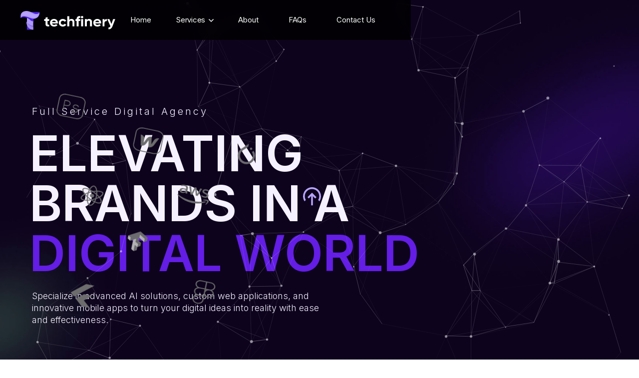

--- FILE ---
content_type: text/html
request_url: https://www.techfinery.com/
body_size: 8723
content:
<!DOCTYPE html><!-- Last Published: Wed Jan 07 2026 05:39:57 GMT+0000 (Coordinated Universal Time) --><html data-wf-domain="www.techfinery.com" data-wf-page="66816b52bf2ae0b65767e59d" data-wf-site="66816b52bf2ae0b65767e59c" lang="en"><head><meta charset="utf-8"/><title>Techfinery</title><meta content="Specialize in advanced AI solutions, custom web applications, and innovative mobile apps to turn your digital ideas into reality with ease and effectiveness." name="description"/><meta content="Techfinery" property="og:title"/><meta content="Specialize in advanced AI solutions, custom web applications, and innovative mobile apps to turn your digital ideas into reality with ease and effectiveness." property="og:description"/><meta content="https://cdn.prod.website-files.com/66816b52bf2ae0b65767e59c/669e0cd692bb2a6fad326a64_Home.png" property="og:image"/><meta content="Techfinery" property="twitter:title"/><meta content="Specialize in advanced AI solutions, custom web applications, and innovative mobile apps to turn your digital ideas into reality with ease and effectiveness." property="twitter:description"/><meta content="https://cdn.prod.website-files.com/66816b52bf2ae0b65767e59c/669e0cd692bb2a6fad326a64_Home.png" property="twitter:image"/><meta property="og:type" content="website"/><meta content="summary_large_image" name="twitter:card"/><meta content="width=device-width, initial-scale=1" name="viewport"/><link href="https://cdn.prod.website-files.com/66816b52bf2ae0b65767e59c/css/techfinery-com.webflow.shared.ed7e3bf84.min.css" rel="stylesheet" type="text/css" integrity="sha384-7X47+EIS9470hU01y+bB5nABbIB4kqXLchQ/lc5Dqaczjetogy9hnuk4uqB7zZnD" crossorigin="anonymous"/><link href="https://fonts.googleapis.com" rel="preconnect"/><link href="https://fonts.gstatic.com" rel="preconnect" crossorigin="anonymous"/><script src="https://ajax.googleapis.com/ajax/libs/webfont/1.6.26/webfont.js" type="text/javascript"></script><script type="text/javascript">WebFont.load({  google: {    families: ["Inter:100,200,300,regular,500,600,700,800,900"]  }});</script><script type="text/javascript">!function(o,c){var n=c.documentElement,t=" w-mod-";n.className+=t+"js",("ontouchstart"in o||o.DocumentTouch&&c instanceof DocumentTouch)&&(n.className+=t+"touch")}(window,document);</script><link href="https://cdn.prod.website-files.com/65e6a46acc91ba7e699600f3/65e7003471bf7e88bcbc2b04_Group%202366.png" rel="shortcut icon" type="image/x-icon"/><link href="https://cdn.prod.website-files.com/65fa7ff7defb7e9cdef27c9d/660e3292d00c1601e276bd76_Frame%201362.png" rel="apple-touch-icon"/><style>
.no-scroll {overflow:hidden;}
</style><script type="text/javascript">window.__WEBFLOW_CURRENCY_SETTINGS = {"currencyCode":"USD","symbol":"$","decimal":".","fractionDigits":2,"group":",","template":"{{wf {\"path\":\"symbol\",\"type\":\"PlainText\"} }} {{wf {\"path\":\"amount\",\"type\":\"CommercePrice\"} }} {{wf {\"path\":\"currencyCode\",\"type\":\"PlainText\"} }}","hideDecimalForWholeNumbers":false};</script></head><body class="body"><div data-w-id="aad10828-351e-7535-6a75-2cf65b565d1e" style="display:flex" class="preloader"><div data-w-id="aad10828-351e-7535-6a75-2cf65b565d1f" class="preloader-top"></div><div data-w-id="f0f36ac8-f3ec-864f-b51a-f2b952bf986d" class="preloader-bottom"></div><div class="preloader-logo"><div data-w-id="aad10828-351e-7535-6a75-2cf65b565d22" style="opacity:0" class="preloader-image-wrapper"><img src="https://cdn.prod.website-files.com/66816b52bf2ae0b65767e59c/66816b52bf2ae0b65767e656_Link%20-%20home.svg" loading="lazy" alt="Our brand" class="preloader-image"/></div></div></div><div data-animation="default" class="navbar w-nav" data-easing2="ease" data-easing="ease" data-collapse="medium" data-w-id="9b24f31a-aadc-0c5b-d5cf-68f3cdfe32cf" role="banner" data-duration="400" data-doc-height="1"><div class="home-page-hero-section padding-10 overflow w-container"><a href="/" aria-current="page" class="logo-link-wrapper w-nav-brand w--current"><img src="https://cdn.prod.website-files.com/66816b52bf2ae0b65767e59c/66816b52bf2ae0b65767e814_Link%20-%20home%20Top.svg" loading="eager" alt="" height="Auto" class="logo"/></a><nav role="navigation" class="nav-menu w-nav-menu"><div class="nav-link-wrapper"><a href="/" aria-current="page" class="nav-link w-nav-link w--current">Home</a><a href="/" aria-current="page" class="nav-link move-down hide-on-tab w-nav-link w--current">Home</a></div><div data-hover="true" data-delay="0" class="dropdown-2 w-dropdown"><div class="navigation-toggle w-dropdown-toggle"><div class="text-block-9">Services</div><div class="dropdown-icon w-embed"><svg width="24" height="24" viewBox="0 0 24 24" fill="none" xmlns="http://www.w3.org/2000/svg">
<path d="M7.5 10.5L12 15L16.5 10.5" stroke="currentColor" stroke-width="1.5"/>
</svg></div></div><nav class="dropdown-list-2 none w-dropdown-list"><div class="dropdown-card-xl back"><div class="dropdown-title-wrap"><div class="text-block-10">Our Services</div></div><div class="navigation-grid-wrap"><div class="w-layout-grid navigation-grid-a"><a id="w-node-ccfced0d-659e-f3b0-276e-fe70987a9897-cdfe32cf" href="/strategy" class="dropdown-block-link w-inline-block"><div class="wrap-h-x-small align-center"><img loading="lazy" src="https://cdn.prod.website-files.com/66816b52bf2ae0b65767e59c/66816b52bf2ae0b65767e85a_git-branch-fill.svg" alt="" class="icon-regular"/><div class="paragraph-regular">Strategy</div></div><p class="paragraph-small text-color-gray-500">Our strategy centers on creating engaging experiences informed by user data and business objectives.</p><p class="paragraph-small text-color-gray-500 new">Learn More</p></a><a href="/design" class="dropdown-block-link w-inline-block"><div class="wrap-h-x-small align-center"><img loading="lazy" src="https://cdn.prod.website-files.com/66816b52bf2ae0b65767e59c/66816b52bf2ae0b65767e856_team-fill.svg" alt="" class="icon-regular"/><div class="paragraph-regular">Design</div></div><p class="paragraph-small text-color-gray-500">Our methodology commences with a user-centric approach, firmly rooted in data and business objectives.</p><p class="paragraph-small text-color-gray-500 new _2">Learn More</p></a><a href="/technology" class="dropdown-block-link w-inline-block"><div class="wrap-h-x-small align-center"><img loading="lazy" src="https://cdn.prod.website-files.com/66816b52bf2ae0b65767e59c/66816b52bf2ae0b65767e857_parent-fill.svg" alt="" class="icon-regular"/><div class="paragraph-regular">Technology</div></div><p class="paragraph-small text-color-gray-500">Harnessing its transformative power, solutions are crafted to the anticipate, adapt, and evolve.</p><p class="paragraph-small text-color-gray-500 new _1">Learn More</p></a></div></div></div></nav></div><div class="nav-link-wrapper mobi"><div class="nav-link-wrapper mbbbbd"><a href="/services" class="nav-link w-nav-link">Services</a></div><div class="dropdown-card-xl back"><div class="navigation-grid-wrap"><div class="w-layout-grid navigation-grid-a"><a id="w-node-fcf30d54-fbda-0116-6741-ff4072dd9313-cdfe32cf" href="/strategy" class="dropdown-block-link w-inline-block"><div class="wrap-h-x-small align-center"><img loading="lazy" src="https://cdn.prod.website-files.com/66816b52bf2ae0b65767e59c/66816b52bf2ae0b65767e85a_git-branch-fill.svg" alt="" class="icon-regular"/><div class="paragraph-regular">Strategy</div></div><p class="paragraph-small text-color-gray-500">Protect all your digital activity and data from unwanted third party</p><p class="paragraph-small text-color-gray-500 new">Learn More</p></a><a href="/design" class="dropdown-block-link w-inline-block"><div class="wrap-h-x-small align-center"><img loading="lazy" src="https://cdn.prod.website-files.com/66816b52bf2ae0b65767e59c/66816b52bf2ae0b65767e856_team-fill.svg" alt="" class="icon-regular"/><div class="paragraph-regular">Design</div></div><p class="paragraph-small text-color-gray-500">Protect all your digital activity and data from unwanted third party</p><p class="paragraph-small text-color-gray-500 new _2">Learn More</p></a><a href="/technology" class="dropdown-block-link w-inline-block"><div class="wrap-h-x-small align-center"><img loading="lazy" src="https://cdn.prod.website-files.com/66816b52bf2ae0b65767e59c/66816b52bf2ae0b65767e857_parent-fill.svg" alt="" class="icon-regular"/><div class="paragraph-regular">Technology</div></div><p class="paragraph-small text-color-gray-500">Protect all digital activity and data securely. Activity and data securely</p><p class="paragraph-small text-color-gray-500 new _1">Learn More</p></a></div></div></div></div><div class="nav-link-wrapper"><a href="/about" class="nav-link w-nav-link">About</a><a href="/about" class="nav-link move-down hide-on-tab w-nav-link">About</a></div><div class="nav-link-wrapper"><a href="/faqs" class="nav-link w-nav-link">FAQs</a><a href="/faqs" class="nav-link move-down hide-on-tab w-nav-link">FAQs</a></div><div class="nav-link-wrapper"><a href="/contact-us" class="nav-link w-nav-link">Contact Us</a><a href="/contact-us" class="nav-link move-down hide-on-tab w-nav-link">Contact Us</a></div></nav><div class="menu-button w-nav-button"><div class="hamburger-open w-icon-nav-menu"></div></div></div></div><div data-collapse="medium" data-animation="default" data-duration="800" data-easing="ease-out-quint" data-easing2="ease-out-quint" role="banner" class="nav-bar w-nav"></div><section class="section-3"></section><section id="particles-js" class="section relative aw home-screen"><div data-w-id="2f001c17-9944-2321-e57f-40dad37c9c96" class="w-layout-blockcontainer home-page-hero-section padding-5 ddcd main-screen w-container"><div class="space-112px"></div><div class="space-112px"></div><div data-w-id="2f001c17-9944-2321-e57f-40dad37c9c99" class="hero-wrapper"><img src="https://cdn.prod.website-files.com/66816b52bf2ae0b65767e59c/66816b52bf2ae0b65767e6f9_Group%202431.svg" loading="eager" style="-webkit-transform:translate3d(0, 0, 0) scale3d(1, 1, 1) rotateX(0) rotateY(0) rotateZ(11.9deg) skew(0, 0);-moz-transform:translate3d(0, 0, 0) scale3d(1, 1, 1) rotateX(0) rotateY(0) rotateZ(11.9deg) skew(0, 0);-ms-transform:translate3d(0, 0, 0) scale3d(1, 1, 1) rotateX(0) rotateY(0) rotateZ(11.9deg) skew(0, 0);transform:translate3d(0, 0, 0) scale3d(1, 1, 1) rotateX(0) rotateY(0) rotateZ(11.9deg) skew(0, 0)" height="270" alt="Hero image" class="hero-image-one"/><h5 class="heading-17">Full Service Digital Agency</h5><h1 class="hero-title home-screen">Elevating <br/>Brands in a<span class="text-span home-screen"> <br/>Digital World<br/></span></h1><p class="max-width-520px">Specialize in advanced AI solutions, custom web applications, and innovative mobile apps to turn your digital ideas into reality with ease and effectiveness.<br/></p></div><div class="link-block"><a href="#particles-js" class="w-inline-block"><img src="https://cdn.prod.website-files.com/66816b52bf2ae0b65767e59c/66816b52bf2ae0b65767e816_Vector.svg" loading="lazy" width="36" height="Auto" alt="Custom" data-w-id="1086dfdd-434e-d30d-5ce4-131f171ce9f6" class="image-54"/></a></div><div class="space-64px"></div></div></section><section class="section-10 home"><div class="w-layout-blockcontainer home-page-hero-section padding-10 new w-container"><div id="w-node-_595733c8-d3c3-5e87-eb2c-96353ffa1663-5767e59d" class="w-layout-layout quick-stack-250 wf-layout-layout"><div class="w-layout-cell cell-155"><div class="who-text-wrapper"><h2 class="heading-44 home-pg">Innovation defines <span class="color-primary"><br/>Techfinery.</span><br/></h2><h5 class="heading-34 home-page">Services from Product Inception to Launch and Growth</h5><p class="paragraph-31 asdf">Techfinery is a product agency and innovation firm. We assist our clients in recognizing, strategizing for, and leveraging digital possibilities. We conceptualize, create, and AI-driven solutions for individuals and organizations</p><a href="/about" class="button-flex link-wrapper-animation w-inline-block"><h5 class="animate-h5 move-down">about us</h5></a></div></div><div class="w-layout-cell cell-154"><img src="https://cdn.prod.website-files.com/66816b52bf2ae0b65767e59c/66816b52bf2ae0b65767e84f_Frame%20427321283.svg" loading="lazy" alt="Custom"/></div></div></div></section><section class="section-2"></section><section class="section-26"><div class="w-layout-blockcontainer container-27 w-container"><div id="w-node-_900a3198-07dd-3bbd-acf3-e344573b06a5-5767e59d" class="w-layout-layout quick-stack-278 wf-layout-layout"><div class="w-layout-cell cell-238"><h5 class="heading-6 cmd">Creative Solutions</h5><h2 class="services-title">Our <br/>Expertise</h2><p class="paragraph-67">Our design agency offers innovative solutions that captivate customers, drive engagement and get results.</p></div><div class="w-layout-cell cell-239"><div id="w-node-_5cddddc0-1c5c-b3e9-29cf-679a71a15c56-5767e59d" class="w-layout-layout quick-stack-277 wf-layout-layout"><div class="w-layout-cell"><div id="w-node-_3470314e-a1bd-7d6c-8c9d-145e047a3844-5767e59d" class="w-layout-layout quick-stack-276 tail wf-layout-layout"><div class="w-layout-cell cell-237"><div class="text-block-45 stat">Strategy</div></div><div class="w-layout-cell"><div id="w-node-_59b9b530-78ce-3ea3-2284-0e3a3ad1407e-5767e59d" class="w-layout-layout quick-stack-275 wf-layout-layout"><div class="w-layout-cell"><div class="text-block-46 stg">Our strategic units bring user-oriented and data-backed understandings to support businesses in navigating their <br/>digital shifts.</div></div><div class="w-layout-cell cell-236 center"><a href="/strategy" class="link1 w-inline-block"><img src="https://cdn.prod.website-files.com/66816b52bf2ae0b65767e59c/66816b52bf2ae0b65767e632_652017150a3eb0dacc337324_Vectorsxcvcxv-Wrapper.svg" loading="lazy" alt="Contact Us" class="link1"/></a></div></div></div></div></div><div class="w-layout-cell"><div id="w-node-_6f189e5d-b1a0-29bb-2030-ee7d78ff8bd0-5767e59d" class="w-layout-layout quick-stack-276 tail wf-layout-layout"><div class="w-layout-cell cell-237"><div class="text-block-45 stat">Design</div></div><div class="w-layout-cell"><div id="w-node-_6f189e5d-b1a0-29bb-2030-ee7d78ff8bd5-5767e59d" class="w-layout-layout quick-stack-275 wf-layout-layout"><div class="w-layout-cell"><div class="text-block-46 stg">Our designers are skilled at creating groundbreaking solutions that will resonate with your target audience.</div></div><div class="w-layout-cell cell-236 center"><a href="/design" class="link2 w-inline-block"><img src="https://cdn.prod.website-files.com/66816b52bf2ae0b65767e59c/66816b52bf2ae0b65767e632_652017150a3eb0dacc337324_Vectorsxcvcxv-Wrapper.svg" loading="lazy" alt="Contact Us" class="link2"/></a></div></div></div></div></div><div class="w-layout-cell"><div id="w-node-_78a5cd95-33a8-57fd-4fee-ab4c229aa16b-5767e59d" class="w-layout-layout quick-stack-276 tail wf-layout-layout"><div class="w-layout-cell cell-237"><div class="text-block-45 stat">Technology</div></div><div class="w-layout-cell"><div id="w-node-_78a5cd95-33a8-57fd-4fee-ab4c229aa170-5767e59d" class="w-layout-layout quick-stack-275 wf-layout-layout"><div class="w-layout-cell"><div class="text-block-46 stg">We take pride in providing solutions on schedule and within budget through rapid prototyping and agile development.</div></div><div class="w-layout-cell cell-236 center"><a href="/technology" class="link3 w-inline-block"><img src="https://cdn.prod.website-files.com/66816b52bf2ae0b65767e59c/66816b52bf2ae0b65767e632_652017150a3eb0dacc337324_Vectorsxcvcxv-Wrapper.svg" loading="lazy" alt="Contact Us" class="link3"/></a></div></div></div></div></div></div></div></div></div></section><div id="w-node-ae909df6-c14e-7c05-ae4b-dcbd023023ce-5767e59d" class="w-layout-layout quick-stack-246 wf-layout-layout"><div class="w-layout-cell cell-149"><h2 class="big-letter big"> Our services</h2></div></div><div class="w-layout-blockcontainer container-22 w-container"><div id="w-node-_932ec652-80f7-8f6e-4688-aaf94831e1da-5767e59d" class="w-layout-layout quick-stack-218 wf-layout-layout"><div class="w-layout-cell cell-77"><img src="https://cdn.prod.website-files.com/66816b52bf2ae0b65767e59c/66816b52bf2ae0b65767e747_16627359_5752643%201.svg" loading="lazy" alt="Ui Ux Design" class="image-23"/></div><div class="w-layout-cell cell-83"><div id="w-node-_932ec652-80f7-8f6e-4688-aaf94831e1de-5767e59d" class="w-layout-layout quick-stack-221 wf-layout-layout"><div class="w-layout-cell cell-156"><h3 class="heading-45">Design</h3></div><div class="w-layout-cell cell-176"><p class="paragraph-32">Designing delightful experiences is our forte. We blend creativity with research, crafting intuitive interfaces that captivate users. Our approach prioritizes user needs, iterative prototyping, and seamless responsiveness across devices. Let&#x27;s transform your vision into an unforgettable digital journey.</p></div><div id="w-node-_932ec652-80f7-8f6e-4688-aaf94831e1e5-5767e59d" class="w-layout-cell cell-76"><div class="div-block"><div class="check-holder"><img src="https://cdn.prod.website-files.com/66816b52bf2ae0b65767e59c/66816b52bf2ae0b65767e731_outline-circle.png" width="20" alt="Out line circle" class="check-icon"/><div class="text-block-28">UI UX Design</div></div></div><div class="div-block-2"><div class="check-holder"><img src="https://cdn.prod.website-files.com/66816b52bf2ae0b65767e59c/66816b52bf2ae0b65767e731_outline-circle.png" width="20" alt="Out line circle" class="check-icon"/><div class="text-block-28">Product Design</div></div></div><div class="div-block-3"><div class="check-holder"><img src="https://cdn.prod.website-files.com/66816b52bf2ae0b65767e59c/66816b52bf2ae0b65767e731_outline-circle.png" width="20" alt="Out line circle" class="check-icon"/><div class="text-block-28">Web Design</div></div></div></div><div class="w-layout-cell cell-76"></div></div></div></div><div id="w-node-_626f6ab5-498f-af6a-3991-9942445fbc82-5767e59d" class="w-layout-layout quick-stack-218 wf-layout-layout"><div class="w-layout-cell cell-77"><img src="https://cdn.prod.website-files.com/66816b52bf2ae0b65767e59c/66816b52bf2ae0b65767e7c6_8470692_2406%20%5BConverted%5D%202.svg" loading="lazy" alt="Development" class="image-23"/></div><div class="w-layout-cell cell-84"><div id="w-node-_626f6ab5-498f-af6a-3991-9942445fbc86-5767e59d" class="w-layout-layout quick-stack-221 wf-layout-layout"><div class="w-layout-cell cell-166"><h3 class="heading-46">Development</h3></div><div class="w-layout-cell"><p class="paragraph-33">Crafting digital solutions is like composing a symphony. Our approach orchestrates collaboration, innovation, and precision coding. We prioritize user-centric design, iterative development, and rigorous testing to deliver seamless experiences. Let&#x27;s create harmonious digital journeys together.</p></div><div class="w-layout-cell cell-76"><div class="div-block-4"><div class="check-holder ded"><img src="https://cdn.prod.website-files.com/66816b52bf2ae0b65767e59c/66816b52bf2ae0b65767e731_outline-circle.png" width="20" alt="Out line circle" class="check-icon"/><div class="text-block-28">Development</div></div></div><div class="div-block-5"><div class="check-holder kjk"><img src="https://cdn.prod.website-files.com/66816b52bf2ae0b65767e59c/66816b52bf2ae0b65767e731_outline-circle.png" width="20" alt="Out line circle" class="check-icon"/><div class="text-block-28">Mobile App</div></div></div><div class="div-block-6"><div class="check-holder wew"><img src="https://cdn.prod.website-files.com/66816b52bf2ae0b65767e59c/66816b52bf2ae0b65767e731_outline-circle.png" width="20" alt="Out line circle" class="check-icon"/><div class="text-block-28">Web App</div></div></div></div><div class="w-layout-cell cell-76"></div></div></div></div><div id="w-node-_940b542c-1ba9-b8d1-c16c-b5ccb1cebb23-5767e59d" class="w-layout-layout quick-stack-218 wf-layout-layout"><div class="w-layout-cell cell-77"><img src="https://cdn.prod.website-files.com/66816b52bf2ae0b65767e59c/66816b52bf2ae0b65767e6fd_3.svg" loading="lazy" alt="Software testing" class="image-23"/></div><div class="w-layout-cell cell-85"><div id="w-node-_940b542c-1ba9-b8d1-c16c-b5ccb1cebb27-5767e59d" class="w-layout-layout quick-stack-221 wf-layout-layout"><div class="w-layout-cell cell-157"><h3 class="heading-47">Testing</h3></div><div class="w-layout-cell"><p class="paragraph-34">We ensure your software&#x27;s quality and reliability through meticulous planning and comprehensive testing. Our approach combines precision, automation, and continuous improvement for seamless performance and flawless user experiences. Trust us to protect your digital success.</p></div><div class="w-layout-cell cell-76"><div class="div-block-7"><div class="check-holder sds"><img src="https://cdn.prod.website-files.com/66816b52bf2ae0b65767e59c/66816b52bf2ae0b65767e731_outline-circle.png" width="20" alt="Out line circle" class="check-icon"/><div class="text-block-28">Testing</div></div></div><div class="div-block-8"><div class="check-holder pop"><img src="https://cdn.prod.website-files.com/66816b52bf2ae0b65767e59c/66816b52bf2ae0b65767e731_outline-circle.png" width="20" alt="Out line circle" class="check-icon"/><div class="text-block-28">Manual</div></div></div><div class="div-block-9"><div class="check-holder ede"><img src="https://cdn.prod.website-files.com/66816b52bf2ae0b65767e59c/66816b52bf2ae0b65767e731_outline-circle.png" width="20" alt="Out line circle" class="check-icon"/><div class="text-block-28">Automation</div></div></div></div><div class="w-layout-cell cell-76"></div></div></div></div><div id="w-node-c29ce641-7434-5aaf-96ca-be5cf536bc91-5767e59d" class="w-layout-layout quick-stack-218 wf-layout-layout"><div class="w-layout-cell cell-77"><img src="https://cdn.prod.website-files.com/66816b52bf2ae0b65767e59c/668d54ad698932b0ccf9ba63_8470692_2406%20%5BConverted%5D%203.svg" loading="lazy" alt="Home Page Image" class="image-23"/></div><div class="w-layout-cell cell-86"><div id="w-node-c29ce641-7434-5aaf-96ca-be5cf536bc95-5767e59d" class="w-layout-layout quick-stack-221 wf-layout-layout"><div class="w-layout-cell cell-158"><h3 class="heading-48">Our Process</h3></div><div class="w-layout-cell"><p class="paragraph-35">With agility as our guide, we navigate complexity with clarity and adaptability. Our approach promotes collaboration, iterative progress, and quick responses to change. We prioritize customer satisfaction, flexibility, and continuous improvement, delivering valuable solutions every sprint. Join us on your agile journey.</p></div><div class="w-layout-cell cell-76 process"><div class="div-block-10"><div class="check-holder edes"><img src="https://cdn.prod.website-files.com/66816b52bf2ae0b65767e59c/66816b52bf2ae0b65767e731_outline-circle.png" width="20" alt="Out line circle" class="check-icon"/><div class="text-block-28">Requirement</div></div></div><div class="div-block-11"><div class="check-holder dede"><img src="https://cdn.prod.website-files.com/66816b52bf2ae0b65767e59c/66816b52bf2ae0b65767e731_outline-circle.png" width="20" alt="Out line circle" class="check-icon"/><div class="text-block-28 dfd">Design &amp; Development</div></div></div><div class="div-block-12"><div class="check-holder lun"><img src="https://cdn.prod.website-files.com/66816b52bf2ae0b65767e59c/66816b52bf2ae0b65767e731_outline-circle.png" width="20" alt="Out line circle" class="check-icon"/><div class="text-block-28">Launch</div></div></div></div><div class="w-layout-cell cell-76"></div></div></div></div></div><section class="section-19 get"><div data-w-id="1e43a769-9f76-683e-6b40-9c94dd9512f9" class="cta-wrapper home-contact"><div class="cta-text-wrapper"><div class="cta-text-wrapper"><h2 class="heading-41 wellness health dsdsd home">Let&#x27;s Work Together</h2><p class="paragraph-9 adds health sdsdsdsd3 home"><strong class="bold-text-93">Let us know how we can help with an upcoming project or transformation needs.</strong></p><a href="/contact-us" class="cta-button margin-top-16px w-inline-block"><div class="w-layout-hflex cta-button-text-flex"><p class="button-text sksksll home-button">Get In Touch</p><p class="button-text move-down sdsdsdsd">GET IN TOUCH</p><img src="https://cdn.prod.website-files.com/66816b52bf2ae0b65767e59c/66816b52bf2ae0b65767e632_652017150a3eb0dacc337324_Vectorsxcvcxv-Wrapper.svg" loading="lazy" alt="Contact Us" class="cta-image-arrow butttt"/></div></a></div></div></div></section><section><div class="w-layout-blockcontainer home-page-hero-section padding-10 w-container"><div class="space-32px"></div><div id="w-node-_5fb0aa22-25d0-e99d-9cb1-7d2a218675cf-5767e59d" class="w-layout-layout quick-stack-340 wf-layout-layout"><div class="w-layout-cell cell-175"><div id="w-node-_474385fb-8c63-cd22-fd4e-bc8bc5eb0e3b-5767e59d" class="w-layout-layout quick-stack-243 wf-layout-layout"><div class="w-layout-cell cell-103"><img src="https://cdn.prod.website-files.com/66816b52bf2ae0b65767e59c/66816b52bf2ae0b65767e815_Bottom.svg" loading="eager" width="264" height="Auto" alt="Custom" class="logo"/></div><div class="w-layout-cell"><p class="paragraph-62">Techfinery is a product agency and innovation firm. We assist our clients in recognizing, strategizing for, and leveraging digital possibilities. We conceptualize, create, and AI-driven solutions for individuals and organizations</p></div></div></div><div class="w-layout-cell cell-100"><div id="w-node-_704a3974-ff95-146b-7e50-a7ebcc5a1341-5767e59d" class="w-layout-layout quick-stack-308 wf-layout-layout"><div class="w-layout-cell"><div id="w-node-_3ed88922-93e8-8eec-8098-f2c5d89c0ccb-5767e59d" class="w-layout-layout quick-stack-307 wf-layout-layout"><div class="w-layout-cell cell-345"><div class="footer-wrapper main"><h5 class="heading-18">Main</h5><div class="footer-link-wrapper"><a href="/" aria-current="page" class="footer-link home w--current">Home</a><a href="/" aria-current="page" class="footer-link move-down w--current">Home</a></div><div class="footer-link-wrapper"><a href="/services" class="footer-link">Services</a><a href="/services" class="footer-link move-down">Services</a></div><div class="footer-link-wrapper"><a href="/about" class="footer-link">About</a><a href="/about" class="footer-link move-down">About</a></div><div class="footer-link-wrapper"><a href="/faqs" class="footer-link">FAQs</a><a href="/faqs" class="footer-link move-down">About</a></div><a href="/contact-us" class="footer-link">Contact Us</a></div><div id="w-node-ec1cfa34-2012-4780-1bdd-c879f93afa23-5767e59d" class="w-layout-layout quick-stack-305 social wf-layout-layout"><div class="w-layout-cell cell-289"><h5 class="heading-20">Social Media</h5></div><div class="w-layout-cell cell-290"><a href="https://www.linkedin.com/company/techfinery/?viewAsMember=true" class="w-inline-block"><div class="integration-row"><div class="integration-icon-wrap"><div class="integration-primary"><img loading="lazy" src="https://cdn.prod.website-files.com/66816b52bf2ae0b65767e59c/66816b52bf2ae0b65767e78e_Vector.svg" alt="" class="icon-small"/></div></div><div class="caption text-color-gray-500">LinkedIn</div></div></a></div></div></div><div class="w-layout-cell"><div class="footer-wrapper"><h5 class="heading-19">Services</h5><div class="footer-link-wrapper"><a href="/strategy" class="footer-link">Strategy</a><a href="/strategy" class="footer-link move-down">Terms &amp; Conditions</a></div><div class="footer-link-wrapper"><a href="/design" class="footer-link">Design</a><a href="#" class="footer-link move-down">Privacy Policy</a></div><div class="footer-link-wrapper"><a href="/technology" class="footer-link">Technology</a><ul role="list" class="list"><li class="list-item"><a href="/artificial-intelligence-services" class="footer-link asd">Artificial Intelligence</a></li><li class="list-item-13"><a href="/mobile-development-services" class="footer-link asd">Mobile Development</a></li><li class="list-item-12"><a href="/web-development-services" class="footer-link asd">Web Development</a></li><li class="list-item-11"><a href="/quality-assurance-services" class="footer-link asd">Quality Assurance</a></li><li class="list-item-10"><a href="/devops-services" class="footer-link asd">DevOps</a></li></ul><a href="#" class="footer-link move-down">Instructions</a></div></div></div></div></div><div class="w-layout-cell cell-288"><div id="w-node-a83d5a8b-408b-6cdd-f68f-5ce184978807-5767e59d" class="w-layout-layout quick-stack-305 wf-layout-layout"><div class="w-layout-cell cell-289"><div id="w-node-a83d5a8b-408b-6cdd-f68f-5ce184978809-5767e59d" class="w-layout-layout quick-stack-339 wf-layout-layout"><div class="w-layout-cell cell-356"><h5 class="heading-20">Address</h5></div></div></div><div class="w-layout-cell"><div id="w-node-a83d5a8b-408b-6cdd-f68f-5ce184978811-5767e59d" class="w-layout-layout quick-stack-306 adress wf-layout-layout"><div class="w-layout-cell"><div class="footer-wrapper adress"><div class="text-block-21">USA, <br/>Texas</div></div></div></div></div></div></div></div></div></div><div class="footer-line"></div><div class="footer-footer-bottom"><p class="paragraph-6">© 2026 Techfinery. All Rights Reserved </p><div class="footer-flex"><div class="footer-flex-4"><p class="paragraph-7">Powered By Techfinery </p></div></div></div><div class="w-layout-blockcontainer home-page-hero-section w-container"></div></div></section><a href="/about" class="button-flex link-wrapper-animation w-inline-block"><h5 class="animate-h5 move-down">about us</h5></a><script src="https://d3e54v103j8qbb.cloudfront.net/js/jquery-3.5.1.min.dc5e7f18c8.js?site=66816b52bf2ae0b65767e59c" type="text/javascript" integrity="sha256-9/aliU8dGd2tb6OSsuzixeV4y/faTqgFtohetphbbj0=" crossorigin="anonymous"></script><script src="https://cdn.prod.website-files.com/66816b52bf2ae0b65767e59c/js/webflow.schunk.1a807f015b216e46.js" type="text/javascript" integrity="sha384-oY4R8SfnVBTWnix6ULiWbZs/5tyRyxEiWcG+WrT3unnu5pmfsIYJEraZcyFVlvND" crossorigin="anonymous"></script><script src="https://cdn.prod.website-files.com/66816b52bf2ae0b65767e59c/js/webflow.schunk.33a2e32c720ecae2.js" type="text/javascript" integrity="sha384-Se4q652tAeUsyulFSLrdtKoJ0SrLx2h5IgzeJMVomEMue5a8Jh5JH3gHtnJAjDat" crossorigin="anonymous"></script><script src="https://cdn.prod.website-files.com/66816b52bf2ae0b65767e59c/js/webflow.1a14c200.5f67b24aa7fa71db.js" type="text/javascript" integrity="sha384-Sk2V9bySNcXUf+wmqFYVI77BGe5U9/Kc7m0UNwv8id7Sh9XZQIRElWn0x91PZYRV" crossorigin="anonymous"></script><script>
$('.hamburger-open').on('click', function(){ $('body').toggleClass('no-scroll');
});

$('.hamburger-close').on('click', function(){ $('body').removeClass('no-scroll');
});
</script><style>
.particles-js-canvas-el {
position: absolute;
max-width: 100%;
max-height:100%;
left: 0%;
top: 0%;
right: 0%;
bottom: 0%;
z-index: 0;
}</style>

<script src="https://cdn.jsdelivr.net/particles.js/2.0.0/particles.min.js"></script> 

<script>

particlesJS(
    // this is the ID your particles container needs to have
	"particles-js",
  
  
// Visit https://vincentgarreau.com/particles.js/ to get your code
// Paste your code directly underneath this line

{
  "particles": {
    "number": {
      "value": 80,
      "density": {
        "enable": true,
        "value_area": 800
      }
    },
    "color": {
      "value": "#ffffff"
    },
    "shape": {
      "type": "circle",
      "stroke": {
        "width": 0,
        "color": "#000000"
      },
      "polygon": {
        "nb_sides": 5
      },
      "image": {
        "src": "img/github.svg",
        "width": 100,
        "height": 100
      }
    },
    "opacity": {
      "value": 0.5,
      "random": false,
      "anim": {
        "enable": false,
        "speed": 1,
        "opacity_min": 0.1,
        "sync": false
      }
    },
    "size": {
      "value": 3,
      "random": true,
      "anim": {
        "enable": false,
        "speed": 40,
        "size_min": 0.1,
        "sync": false
      }
    },
    "line_linked": {
      "enable": true,
      "distance": 150,
      "color": "#ffffff",
      "opacity": 0.4,
      "width": 1
    },
    "move": {
      "enable": true,
      "speed": 6,
      "direction": "none",
      "random": false,
      "straight": false,
      "out_mode": "out",
      "bounce": false,
      "attract": {
        "enable": false,
        "rotateX": 600,
        "rotateY": 1200
      }
    }
  },
  "interactivity": {
    "detect_on": "canvas",
    "events": {
      "onhover": {
        "enable": true,
        "mode": "repulse"
      },
      "onclick": {
        "enable": true,
        "mode": "push"
      },
      "resize": true
    },
    "modes": {
      "grab": {
        "distance": 400,
        "line_linked": {
          "opacity": 1
        }
      },
      "bubble": {
        "distance": 400,
        "size": 40,
        "duration": 2,
        "opacity": 8,
        "speed": 3
      },
      "repulse": {
        "distance": 200,
        "duration": 0.4
      },
      "push": {
        "particles_nb": 4
      },
      "remove": {
        "particles_nb": 2
      }
    }
  },
  "retina_detect": true
}


)

</script>

<script src="https://cdn.jsdelivr.net/gh/studio-freight/lenis@0.2.28/bundled/lenis.js"></script> 

<script> 
const lenis = new Lenis({ 
duration: 1.5, 
easing: (t) => Math.min(1, 1.001 - Math.pow(2, -10 * t)), // https://www.desmos.com/calculator/brs54l4xou 
direction: 'vertical', // vertical, horizontal 
gestureDirection: 'vertical', // vertical, horizontal, both 
smooth: true, 
mouseMultiplier: 1, 
smoothTouch: false, 
touchMultiplier: 2, 
infinite: false, 
}) 

//get scroll value 
lenis.on('scroll', ({ scroll, limit, velocity, direction, progress }) => { console.log({ scroll, limit, velocity, direction, progress }) 
}) 

function raf(time) { 
lenis.raf(time) 
requestAnimationFrame(raf) 
} 

requestAnimationFrame(raf) 
</script>
</body></html>

--- FILE ---
content_type: text/css
request_url: https://cdn.prod.website-files.com/66816b52bf2ae0b65767e59c/css/techfinery-com.webflow.shared.ed7e3bf84.min.css
body_size: 62975
content:
html{-webkit-text-size-adjust:100%;-ms-text-size-adjust:100%;font-family:sans-serif}body{margin:0}article,aside,details,figcaption,figure,footer,header,hgroup,main,menu,nav,section,summary{display:block}audio,canvas,progress,video{vertical-align:baseline;display:inline-block}audio:not([controls]){height:0;display:none}[hidden],template{display:none}a{background-color:#0000}a:active,a:hover{outline:0}abbr[title]{border-bottom:1px dotted}b,strong{font-weight:700}dfn{font-style:italic}h1{margin:.67em 0;font-size:2em}mark{color:#000;background:#ff0}small{font-size:80%}sub,sup{vertical-align:baseline;font-size:75%;line-height:0;position:relative}sup{top:-.5em}sub{bottom:-.25em}img{border:0}svg:not(:root){overflow:hidden}hr{box-sizing:content-box;height:0}pre{overflow:auto}code,kbd,pre,samp{font-family:monospace;font-size:1em}button,input,optgroup,select,textarea{color:inherit;font:inherit;margin:0}button{overflow:visible}button,select{text-transform:none}button,html input[type=button],input[type=reset]{-webkit-appearance:button;cursor:pointer}button[disabled],html input[disabled]{cursor:default}button::-moz-focus-inner,input::-moz-focus-inner{border:0;padding:0}input{line-height:normal}input[type=checkbox],input[type=radio]{box-sizing:border-box;padding:0}input[type=number]::-webkit-inner-spin-button,input[type=number]::-webkit-outer-spin-button{height:auto}input[type=search]{-webkit-appearance:none}input[type=search]::-webkit-search-cancel-button,input[type=search]::-webkit-search-decoration{-webkit-appearance:none}legend{border:0;padding:0}textarea{overflow:auto}optgroup{font-weight:700}table{border-collapse:collapse;border-spacing:0}td,th{padding:0}@font-face{font-family:webflow-icons;src:url([data-uri])format("truetype");font-weight:400;font-style:normal}[class^=w-icon-],[class*=\ w-icon-]{speak:none;font-variant:normal;text-transform:none;-webkit-font-smoothing:antialiased;-moz-osx-font-smoothing:grayscale;font-style:normal;font-weight:400;line-height:1;font-family:webflow-icons!important}.w-icon-slider-right:before{content:""}.w-icon-slider-left:before{content:""}.w-icon-nav-menu:before{content:""}.w-icon-arrow-down:before,.w-icon-dropdown-toggle:before{content:""}.w-icon-file-upload-remove:before{content:""}.w-icon-file-upload-icon:before{content:""}*{box-sizing:border-box}html{height:100%}body{color:#333;background-color:#fff;min-height:100%;margin:0;font-family:Arial,sans-serif;font-size:14px;line-height:20px}img{vertical-align:middle;max-width:100%;display:inline-block}html.w-mod-touch *{background-attachment:scroll!important}.w-block{display:block}.w-inline-block{max-width:100%;display:inline-block}.w-clearfix:before,.w-clearfix:after{content:" ";grid-area:1/1/2/2;display:table}.w-clearfix:after{clear:both}.w-hidden{display:none}.w-button{color:#fff;line-height:inherit;cursor:pointer;background-color:#3898ec;border:0;border-radius:0;padding:9px 15px;text-decoration:none;display:inline-block}input.w-button{-webkit-appearance:button}html[data-w-dynpage] [data-w-cloak]{color:#0000!important}.w-code-block{margin:unset}pre.w-code-block code{all:inherit}.w-optimization{display:contents}.w-webflow-badge,.w-webflow-badge>img{box-sizing:unset;width:unset;height:unset;max-height:unset;max-width:unset;min-height:unset;min-width:unset;margin:unset;padding:unset;float:unset;clear:unset;border:unset;border-radius:unset;background:unset;background-image:unset;background-position:unset;background-size:unset;background-repeat:unset;background-origin:unset;background-clip:unset;background-attachment:unset;background-color:unset;box-shadow:unset;transform:unset;direction:unset;font-family:unset;font-weight:unset;color:unset;font-size:unset;line-height:unset;font-style:unset;font-variant:unset;text-align:unset;letter-spacing:unset;-webkit-text-decoration:unset;text-decoration:unset;text-indent:unset;text-transform:unset;list-style-type:unset;text-shadow:unset;vertical-align:unset;cursor:unset;white-space:unset;word-break:unset;word-spacing:unset;word-wrap:unset;transition:unset}.w-webflow-badge{white-space:nowrap;cursor:pointer;box-shadow:0 0 0 1px #0000001a,0 1px 3px #0000001a;visibility:visible!important;opacity:1!important;z-index:2147483647!important;color:#aaadb0!important;overflow:unset!important;background-color:#fff!important;border-radius:3px!important;width:auto!important;height:auto!important;margin:0!important;padding:6px!important;font-size:12px!important;line-height:14px!important;text-decoration:none!important;display:inline-block!important;position:fixed!important;inset:auto 12px 12px auto!important;transform:none!important}.w-webflow-badge>img{position:unset;visibility:unset!important;opacity:1!important;vertical-align:middle!important;display:inline-block!important}h1,h2,h3,h4,h5,h6{margin-bottom:10px;font-weight:700}h1{margin-top:20px;font-size:38px;line-height:44px}h2{margin-top:20px;font-size:32px;line-height:36px}h3{margin-top:20px;font-size:24px;line-height:30px}h4{margin-top:10px;font-size:18px;line-height:24px}h5{margin-top:10px;font-size:14px;line-height:20px}h6{margin-top:10px;font-size:12px;line-height:18px}p{margin-top:0;margin-bottom:10px}blockquote{border-left:5px solid #e2e2e2;margin:0 0 10px;padding:10px 20px;font-size:18px;line-height:22px}figure{margin:0 0 10px}figcaption{text-align:center;margin-top:5px}ul,ol{margin-top:0;margin-bottom:10px;padding-left:40px}.w-list-unstyled{padding-left:0;list-style:none}.w-embed:before,.w-embed:after{content:" ";grid-area:1/1/2/2;display:table}.w-embed:after{clear:both}.w-video{width:100%;padding:0;position:relative}.w-video iframe,.w-video object,.w-video embed{border:none;width:100%;height:100%;position:absolute;top:0;left:0}fieldset{border:0;margin:0;padding:0}button,[type=button],[type=reset]{cursor:pointer;-webkit-appearance:button;border:0}.w-form{margin:0 0 15px}.w-form-done{text-align:center;background-color:#ddd;padding:20px;display:none}.w-form-fail{background-color:#ffdede;margin-top:10px;padding:10px;display:none}label{margin-bottom:5px;font-weight:700;display:block}.w-input,.w-select{color:#333;vertical-align:middle;background-color:#fff;border:1px solid #ccc;width:100%;height:38px;margin-bottom:10px;padding:8px 12px;font-size:14px;line-height:1.42857;display:block}.w-input::placeholder,.w-select::placeholder{color:#999}.w-input:focus,.w-select:focus{border-color:#3898ec;outline:0}.w-input[disabled],.w-select[disabled],.w-input[readonly],.w-select[readonly],fieldset[disabled] .w-input,fieldset[disabled] .w-select{cursor:not-allowed}.w-input[disabled]:not(.w-input-disabled),.w-select[disabled]:not(.w-input-disabled),.w-input[readonly],.w-select[readonly],fieldset[disabled]:not(.w-input-disabled) .w-input,fieldset[disabled]:not(.w-input-disabled) .w-select{background-color:#eee}textarea.w-input,textarea.w-select{height:auto}.w-select{background-color:#f3f3f3}.w-select[multiple]{height:auto}.w-form-label{cursor:pointer;margin-bottom:0;font-weight:400;display:inline-block}.w-radio{margin-bottom:5px;padding-left:20px;display:block}.w-radio:before,.w-radio:after{content:" ";grid-area:1/1/2/2;display:table}.w-radio:after{clear:both}.w-radio-input{float:left;margin:3px 0 0 -20px;line-height:normal}.w-file-upload{margin-bottom:10px;display:block}.w-file-upload-input{opacity:0;z-index:-100;width:.1px;height:.1px;position:absolute;overflow:hidden}.w-file-upload-default,.w-file-upload-uploading,.w-file-upload-success{color:#333;display:inline-block}.w-file-upload-error{margin-top:10px;display:block}.w-file-upload-default.w-hidden,.w-file-upload-uploading.w-hidden,.w-file-upload-error.w-hidden,.w-file-upload-success.w-hidden{display:none}.w-file-upload-uploading-btn{cursor:pointer;background-color:#fafafa;border:1px solid #ccc;margin:0;padding:8px 12px;font-size:14px;font-weight:400;display:flex}.w-file-upload-file{background-color:#fafafa;border:1px solid #ccc;flex-grow:1;justify-content:space-between;margin:0;padding:8px 9px 8px 11px;display:flex}.w-file-upload-file-name{font-size:14px;font-weight:400;display:block}.w-file-remove-link{cursor:pointer;width:auto;height:auto;margin-top:3px;margin-left:10px;padding:3px;display:block}.w-icon-file-upload-remove{margin:auto;font-size:10px}.w-file-upload-error-msg{color:#ea384c;padding:2px 0;display:inline-block}.w-file-upload-info{padding:0 12px;line-height:38px;display:inline-block}.w-file-upload-label{cursor:pointer;background-color:#fafafa;border:1px solid #ccc;margin:0;padding:8px 12px;font-size:14px;font-weight:400;display:inline-block}.w-icon-file-upload-icon,.w-icon-file-upload-uploading{width:20px;margin-right:8px;display:inline-block}.w-icon-file-upload-uploading{height:20px}.w-container{max-width:940px;margin-left:auto;margin-right:auto}.w-container:before,.w-container:after{content:" ";grid-area:1/1/2/2;display:table}.w-container:after{clear:both}.w-container .w-row{margin-left:-10px;margin-right:-10px}.w-row:before,.w-row:after{content:" ";grid-area:1/1/2/2;display:table}.w-row:after{clear:both}.w-row .w-row{margin-left:0;margin-right:0}.w-col{float:left;width:100%;min-height:1px;padding-left:10px;padding-right:10px;position:relative}.w-col .w-col{padding-left:0;padding-right:0}.w-col-1{width:8.33333%}.w-col-2{width:16.6667%}.w-col-3{width:25%}.w-col-4{width:33.3333%}.w-col-5{width:41.6667%}.w-col-6{width:50%}.w-col-7{width:58.3333%}.w-col-8{width:66.6667%}.w-col-9{width:75%}.w-col-10{width:83.3333%}.w-col-11{width:91.6667%}.w-col-12{width:100%}.w-hidden-main{display:none!important}@media screen and (max-width:991px){.w-container{max-width:728px}.w-hidden-main{display:inherit!important}.w-hidden-medium{display:none!important}.w-col-medium-1{width:8.33333%}.w-col-medium-2{width:16.6667%}.w-col-medium-3{width:25%}.w-col-medium-4{width:33.3333%}.w-col-medium-5{width:41.6667%}.w-col-medium-6{width:50%}.w-col-medium-7{width:58.3333%}.w-col-medium-8{width:66.6667%}.w-col-medium-9{width:75%}.w-col-medium-10{width:83.3333%}.w-col-medium-11{width:91.6667%}.w-col-medium-12{width:100%}.w-col-stack{width:100%;left:auto;right:auto}}@media screen and (max-width:767px){.w-hidden-main,.w-hidden-medium{display:inherit!important}.w-hidden-small{display:none!important}.w-row,.w-container .w-row{margin-left:0;margin-right:0}.w-col{width:100%;left:auto;right:auto}.w-col-small-1{width:8.33333%}.w-col-small-2{width:16.6667%}.w-col-small-3{width:25%}.w-col-small-4{width:33.3333%}.w-col-small-5{width:41.6667%}.w-col-small-6{width:50%}.w-col-small-7{width:58.3333%}.w-col-small-8{width:66.6667%}.w-col-small-9{width:75%}.w-col-small-10{width:83.3333%}.w-col-small-11{width:91.6667%}.w-col-small-12{width:100%}}@media screen and (max-width:479px){.w-container{max-width:none}.w-hidden-main,.w-hidden-medium,.w-hidden-small{display:inherit!important}.w-hidden-tiny{display:none!important}.w-col{width:100%}.w-col-tiny-1{width:8.33333%}.w-col-tiny-2{width:16.6667%}.w-col-tiny-3{width:25%}.w-col-tiny-4{width:33.3333%}.w-col-tiny-5{width:41.6667%}.w-col-tiny-6{width:50%}.w-col-tiny-7{width:58.3333%}.w-col-tiny-8{width:66.6667%}.w-col-tiny-9{width:75%}.w-col-tiny-10{width:83.3333%}.w-col-tiny-11{width:91.6667%}.w-col-tiny-12{width:100%}}.w-widget{position:relative}.w-widget-map{width:100%;height:400px}.w-widget-map label{width:auto;display:inline}.w-widget-map img{max-width:inherit}.w-widget-map .gm-style-iw{text-align:center}.w-widget-map .gm-style-iw>button{display:none!important}.w-widget-twitter{overflow:hidden}.w-widget-twitter-count-shim{vertical-align:top;text-align:center;background:#fff;border:1px solid #758696;border-radius:3px;width:28px;height:20px;display:inline-block;position:relative}.w-widget-twitter-count-shim *{pointer-events:none;-webkit-user-select:none;user-select:none}.w-widget-twitter-count-shim .w-widget-twitter-count-inner{text-align:center;color:#999;font-family:serif;font-size:15px;line-height:12px;position:relative}.w-widget-twitter-count-shim .w-widget-twitter-count-clear{display:block;position:relative}.w-widget-twitter-count-shim.w--large{width:36px;height:28px}.w-widget-twitter-count-shim.w--large .w-widget-twitter-count-inner{font-size:18px;line-height:18px}.w-widget-twitter-count-shim:not(.w--vertical){margin-left:5px;margin-right:8px}.w-widget-twitter-count-shim:not(.w--vertical).w--large{margin-left:6px}.w-widget-twitter-count-shim:not(.w--vertical):before,.w-widget-twitter-count-shim:not(.w--vertical):after{content:" ";pointer-events:none;border:solid #0000;width:0;height:0;position:absolute;top:50%;left:0}.w-widget-twitter-count-shim:not(.w--vertical):before{border-width:4px;border-color:#75869600 #5d6c7b #75869600 #75869600;margin-top:-4px;margin-left:-9px}.w-widget-twitter-count-shim:not(.w--vertical).w--large:before{border-width:5px;margin-top:-5px;margin-left:-10px}.w-widget-twitter-count-shim:not(.w--vertical):after{border-width:4px;border-color:#fff0 #fff #fff0 #fff0;margin-top:-4px;margin-left:-8px}.w-widget-twitter-count-shim:not(.w--vertical).w--large:after{border-width:5px;margin-top:-5px;margin-left:-9px}.w-widget-twitter-count-shim.w--vertical{width:61px;height:33px;margin-bottom:8px}.w-widget-twitter-count-shim.w--vertical:before,.w-widget-twitter-count-shim.w--vertical:after{content:" ";pointer-events:none;border:solid #0000;width:0;height:0;position:absolute;top:100%;left:50%}.w-widget-twitter-count-shim.w--vertical:before{border-width:5px;border-color:#5d6c7b #75869600 #75869600;margin-left:-5px}.w-widget-twitter-count-shim.w--vertical:after{border-width:4px;border-color:#fff #fff0 #fff0;margin-left:-4px}.w-widget-twitter-count-shim.w--vertical .w-widget-twitter-count-inner{font-size:18px;line-height:22px}.w-widget-twitter-count-shim.w--vertical.w--large{width:76px}.w-background-video{color:#fff;height:500px;position:relative;overflow:hidden}.w-background-video>video{object-fit:cover;z-index:-100;background-position:50%;background-size:cover;width:100%;height:100%;margin:auto;position:absolute;inset:-100%}.w-background-video>video::-webkit-media-controls-start-playback-button{-webkit-appearance:none;display:none!important}.w-background-video--control{background-color:#0000;padding:0;position:absolute;bottom:1em;right:1em}.w-background-video--control>[hidden]{display:none!important}.w-slider{text-align:center;clear:both;-webkit-tap-highlight-color:#0000;tap-highlight-color:#0000;background:#ddd;height:300px;position:relative}.w-slider-mask{z-index:1;white-space:nowrap;height:100%;display:block;position:relative;left:0;right:0;overflow:hidden}.w-slide{vertical-align:top;white-space:normal;text-align:left;width:100%;height:100%;display:inline-block;position:relative}.w-slider-nav{z-index:2;text-align:center;-webkit-tap-highlight-color:#0000;tap-highlight-color:#0000;height:40px;margin:auto;padding-top:10px;position:absolute;inset:auto 0 0}.w-slider-nav.w-round>div{border-radius:100%}.w-slider-nav.w-num>div{font-size:inherit;line-height:inherit;width:auto;height:auto;padding:.2em .5em}.w-slider-nav.w-shadow>div{box-shadow:0 0 3px #3336}.w-slider-nav-invert{color:#fff}.w-slider-nav-invert>div{background-color:#2226}.w-slider-nav-invert>div.w-active{background-color:#222}.w-slider-dot{cursor:pointer;background-color:#fff6;width:1em;height:1em;margin:0 3px .5em;transition:background-color .1s,color .1s;display:inline-block;position:relative}.w-slider-dot.w-active{background-color:#fff}.w-slider-dot:focus{outline:none;box-shadow:0 0 0 2px #fff}.w-slider-dot:focus.w-active{box-shadow:none}.w-slider-arrow-left,.w-slider-arrow-right{cursor:pointer;color:#fff;-webkit-tap-highlight-color:#0000;tap-highlight-color:#0000;-webkit-user-select:none;user-select:none;width:80px;margin:auto;font-size:40px;position:absolute;inset:0;overflow:hidden}.w-slider-arrow-left [class^=w-icon-],.w-slider-arrow-right [class^=w-icon-],.w-slider-arrow-left [class*=\ w-icon-],.w-slider-arrow-right [class*=\ w-icon-]{position:absolute}.w-slider-arrow-left:focus,.w-slider-arrow-right:focus{outline:0}.w-slider-arrow-left{z-index:3;right:auto}.w-slider-arrow-right{z-index:4;left:auto}.w-icon-slider-left,.w-icon-slider-right{width:1em;height:1em;margin:auto;inset:0}.w-slider-aria-label{clip:rect(0 0 0 0);border:0;width:1px;height:1px;margin:-1px;padding:0;position:absolute;overflow:hidden}.w-slider-force-show{display:block!important}.w-dropdown{text-align:left;z-index:900;margin-left:auto;margin-right:auto;display:inline-block;position:relative}.w-dropdown-btn,.w-dropdown-toggle,.w-dropdown-link{vertical-align:top;color:#222;text-align:left;white-space:nowrap;margin-left:auto;margin-right:auto;padding:20px;text-decoration:none;position:relative}.w-dropdown-toggle{-webkit-user-select:none;user-select:none;cursor:pointer;padding-right:40px;display:inline-block}.w-dropdown-toggle:focus{outline:0}.w-icon-dropdown-toggle{width:1em;height:1em;margin:auto 20px auto auto;position:absolute;top:0;bottom:0;right:0}.w-dropdown-list{background:#ddd;min-width:100%;display:none;position:absolute}.w-dropdown-list.w--open{display:block}.w-dropdown-link{color:#222;padding:10px 20px;display:block}.w-dropdown-link.w--current{color:#0082f3}.w-dropdown-link:focus{outline:0}@media screen and (max-width:767px){.w-nav-brand{padding-left:10px}}.w-lightbox-backdrop{cursor:auto;letter-spacing:normal;text-indent:0;text-shadow:none;text-transform:none;visibility:visible;white-space:normal;word-break:normal;word-spacing:normal;word-wrap:normal;color:#fff;text-align:center;z-index:2000;opacity:0;-webkit-user-select:none;-moz-user-select:none;-webkit-tap-highlight-color:transparent;background:#000000e6;outline:0;font-family:Helvetica Neue,Helvetica,Ubuntu,Segoe UI,Verdana,sans-serif;font-size:17px;font-style:normal;font-weight:300;line-height:1.2;list-style:disc;position:fixed;inset:0;-webkit-transform:translate(0)}.w-lightbox-backdrop,.w-lightbox-container{-webkit-overflow-scrolling:touch;height:100%;overflow:auto}.w-lightbox-content{height:100vh;position:relative;overflow:hidden}.w-lightbox-view{opacity:0;width:100vw;height:100vh;position:absolute}.w-lightbox-view:before{content:"";height:100vh}.w-lightbox-group,.w-lightbox-group .w-lightbox-view,.w-lightbox-group .w-lightbox-view:before{height:86vh}.w-lightbox-frame,.w-lightbox-view:before{vertical-align:middle;display:inline-block}.w-lightbox-figure{margin:0;position:relative}.w-lightbox-group .w-lightbox-figure{cursor:pointer}.w-lightbox-img{width:auto;max-width:none;height:auto}.w-lightbox-image{float:none;max-width:100vw;max-height:100vh;display:block}.w-lightbox-group .w-lightbox-image{max-height:86vh}.w-lightbox-caption{text-align:left;text-overflow:ellipsis;white-space:nowrap;background:#0006;padding:.5em 1em;position:absolute;bottom:0;left:0;right:0;overflow:hidden}.w-lightbox-embed{width:100%;height:100%;position:absolute;inset:0}.w-lightbox-control{cursor:pointer;background-position:50%;background-repeat:no-repeat;background-size:24px;width:4em;transition:all .3s;position:absolute;top:0}.w-lightbox-left{background-image:url([data-uri]);display:none;bottom:0;left:0}.w-lightbox-right{background-image:url([data-uri]);display:none;bottom:0;right:0}.w-lightbox-close{background-image:url([data-uri]);background-size:18px;height:2.6em;right:0}.w-lightbox-strip{white-space:nowrap;padding:0 1vh;line-height:0;position:absolute;bottom:0;left:0;right:0;overflow:auto hidden}.w-lightbox-item{box-sizing:content-box;cursor:pointer;width:10vh;padding:2vh 1vh;display:inline-block;-webkit-transform:translate(0,0)}.w-lightbox-active{opacity:.3}.w-lightbox-thumbnail{background:#222;height:10vh;position:relative;overflow:hidden}.w-lightbox-thumbnail-image{position:absolute;top:0;left:0}.w-lightbox-thumbnail .w-lightbox-tall{width:100%;top:50%;transform:translateY(-50%)}.w-lightbox-thumbnail .w-lightbox-wide{height:100%;left:50%;transform:translate(-50%)}.w-lightbox-spinner{box-sizing:border-box;border:5px solid #0006;border-radius:50%;width:40px;height:40px;margin-top:-20px;margin-left:-20px;animation:.8s linear infinite spin;position:absolute;top:50%;left:50%}.w-lightbox-spinner:after{content:"";border:3px solid #0000;border-bottom-color:#fff;border-radius:50%;position:absolute;inset:-4px}.w-lightbox-hide{display:none}.w-lightbox-noscroll{overflow:hidden}@media (min-width:768px){.w-lightbox-content{height:96vh;margin-top:2vh}.w-lightbox-view,.w-lightbox-view:before{height:96vh}.w-lightbox-group,.w-lightbox-group .w-lightbox-view,.w-lightbox-group .w-lightbox-view:before{height:84vh}.w-lightbox-image{max-width:96vw;max-height:96vh}.w-lightbox-group .w-lightbox-image{max-width:82.3vw;max-height:84vh}.w-lightbox-left,.w-lightbox-right{opacity:.5;display:block}.w-lightbox-close{opacity:.8}.w-lightbox-control:hover{opacity:1}}.w-lightbox-inactive,.w-lightbox-inactive:hover{opacity:0}.w-richtext:before,.w-richtext:after{content:" ";grid-area:1/1/2/2;display:table}.w-richtext:after{clear:both}.w-richtext[contenteditable=true]:before,.w-richtext[contenteditable=true]:after{white-space:initial}.w-richtext ol,.w-richtext ul{overflow:hidden}.w-richtext .w-richtext-figure-selected.w-richtext-figure-type-video div:after,.w-richtext .w-richtext-figure-selected[data-rt-type=video] div:after,.w-richtext .w-richtext-figure-selected.w-richtext-figure-type-image div,.w-richtext .w-richtext-figure-selected[data-rt-type=image] div{outline:2px solid #2895f7}.w-richtext figure.w-richtext-figure-type-video>div:after,.w-richtext figure[data-rt-type=video]>div:after{content:"";display:none;position:absolute;inset:0}.w-richtext figure{max-width:60%;position:relative}.w-richtext figure>div:before{cursor:default!important}.w-richtext figure img{width:100%}.w-richtext figure figcaption.w-richtext-figcaption-placeholder{opacity:.6}.w-richtext figure div{color:#0000;font-size:0}.w-richtext figure.w-richtext-figure-type-image,.w-richtext figure[data-rt-type=image]{display:table}.w-richtext figure.w-richtext-figure-type-image>div,.w-richtext figure[data-rt-type=image]>div{display:inline-block}.w-richtext figure.w-richtext-figure-type-image>figcaption,.w-richtext figure[data-rt-type=image]>figcaption{caption-side:bottom;display:table-caption}.w-richtext figure.w-richtext-figure-type-video,.w-richtext figure[data-rt-type=video]{width:60%;height:0}.w-richtext figure.w-richtext-figure-type-video iframe,.w-richtext figure[data-rt-type=video] iframe{width:100%;height:100%;position:absolute;top:0;left:0}.w-richtext figure.w-richtext-figure-type-video>div,.w-richtext figure[data-rt-type=video]>div{width:100%}.w-richtext figure.w-richtext-align-center{clear:both;margin-left:auto;margin-right:auto}.w-richtext figure.w-richtext-align-center.w-richtext-figure-type-image>div,.w-richtext figure.w-richtext-align-center[data-rt-type=image]>div{max-width:100%}.w-richtext figure.w-richtext-align-normal{clear:both}.w-richtext figure.w-richtext-align-fullwidth{text-align:center;clear:both;width:100%;max-width:100%;margin-left:auto;margin-right:auto;display:block}.w-richtext figure.w-richtext-align-fullwidth>div{padding-bottom:inherit;display:inline-block}.w-richtext figure.w-richtext-align-fullwidth>figcaption{display:block}.w-richtext figure.w-richtext-align-floatleft{float:left;clear:none;margin-right:15px}.w-richtext figure.w-richtext-align-floatright{float:right;clear:none;margin-left:15px}.w-nav{z-index:1000;background:#ddd;position:relative}.w-nav:before,.w-nav:after{content:" ";grid-area:1/1/2/2;display:table}.w-nav:after{clear:both}.w-nav-brand{float:left;color:#333;text-decoration:none;position:relative}.w-nav-link{vertical-align:top;color:#222;text-align:left;margin-left:auto;margin-right:auto;padding:20px;text-decoration:none;display:inline-block;position:relative}.w-nav-link.w--current{color:#0082f3}.w-nav-menu{float:right;position:relative}[data-nav-menu-open]{text-align:center;background:#c8c8c8;min-width:200px;position:absolute;top:100%;left:0;right:0;overflow:visible;display:block!important}.w--nav-link-open{display:block;position:relative}.w-nav-overlay{width:100%;display:none;position:absolute;top:100%;left:0;right:0;overflow:hidden}.w-nav-overlay [data-nav-menu-open]{top:0}.w-nav[data-animation=over-left] .w-nav-overlay{width:auto}.w-nav[data-animation=over-left] .w-nav-overlay,.w-nav[data-animation=over-left] [data-nav-menu-open]{z-index:1;top:0;right:auto}.w-nav[data-animation=over-right] .w-nav-overlay{width:auto}.w-nav[data-animation=over-right] .w-nav-overlay,.w-nav[data-animation=over-right] [data-nav-menu-open]{z-index:1;top:0;left:auto}.w-nav-button{float:right;cursor:pointer;-webkit-tap-highlight-color:#0000;tap-highlight-color:#0000;-webkit-user-select:none;user-select:none;padding:18px;font-size:24px;display:none;position:relative}.w-nav-button:focus{outline:0}.w-nav-button.w--open{color:#fff;background-color:#c8c8c8}.w-nav[data-collapse=all] .w-nav-menu{display:none}.w-nav[data-collapse=all] .w-nav-button,.w--nav-dropdown-open,.w--nav-dropdown-toggle-open{display:block}.w--nav-dropdown-list-open{position:static}@media screen and (max-width:991px){.w-nav[data-collapse=medium] .w-nav-menu{display:none}.w-nav[data-collapse=medium] .w-nav-button{display:block}}@media screen and (max-width:767px){.w-nav[data-collapse=small] .w-nav-menu{display:none}.w-nav[data-collapse=small] .w-nav-button{display:block}.w-nav-brand{padding-left:10px}}@media screen and (max-width:479px){.w-nav[data-collapse=tiny] .w-nav-menu{display:none}.w-nav[data-collapse=tiny] .w-nav-button{display:block}}.w-tabs{position:relative}.w-tabs:before,.w-tabs:after{content:" ";grid-area:1/1/2/2;display:table}.w-tabs:after{clear:both}.w-tab-menu{position:relative}.w-tab-link{vertical-align:top;text-align:left;cursor:pointer;color:#222;background-color:#ddd;padding:9px 30px;text-decoration:none;display:inline-block;position:relative}.w-tab-link.w--current{background-color:#c8c8c8}.w-tab-link:focus{outline:0}.w-tab-content{display:block;position:relative;overflow:hidden}.w-tab-pane{display:none;position:relative}.w--tab-active{display:block}@media screen and (max-width:479px){.w-tab-link{display:block}}.w-ix-emptyfix:after{content:""}@keyframes spin{0%{transform:rotate(0)}to{transform:rotate(360deg)}}.w-dyn-empty{background-color:#ddd;padding:10px}.w-dyn-hide,.w-dyn-bind-empty,.w-condition-invisible{display:none!important}.wf-layout-layout{display:grid}:root{--white:white;--blac:#0e051e;--light-grey:#5e556e;--domain-color:#631de5;--color-2:#fff0;--font-1:#0e051e;--font-2:#5e556e;--18-light:18px;--14-normal:14px;--secondary:#222;--64-semi-bold:64px;--background:#f6f1ff;--color:#e6ddf6;--tail-color:#403a4a;--domain-shade:#f5efff;--15-normal:15px;--100-semi-bold:100px;--20-light:20px;--footer:#d7cfe5;--dark-hover:#b6a2fe;--44-bold:44px;--22-bold:22px;--18-regular:18px;--16-regular:16px;--64-bold:64px;--font:Inter,sans-serif;--20-normal:20px}.w-layout-layout{grid-row-gap:20px;grid-column-gap:20px;grid-auto-columns:1fr;justify-content:center;padding:20px}.w-layout-cell{flex-direction:column;justify-content:flex-start;align-items:flex-start;display:flex}.w-layout-hflex{flex-direction:row;align-items:flex-start;display:flex}.w-layout-grid{grid-row-gap:16px;grid-column-gap:16px;grid-template-rows:auto auto;grid-template-columns:1fr 1fr;grid-auto-columns:1fr;display:grid}.w-commerce-commercecheckoutformcontainer{background-color:#f5f5f5;width:100%;min-height:100vh;padding:20px}.w-commerce-commercelayoutcontainer{justify-content:center;align-items:flex-start;display:flex}.w-commerce-commercelayoutmain{flex:0 800px;margin-right:20px}.w-commerce-commercecartapplepaybutton{color:#fff;cursor:pointer;-webkit-appearance:none;appearance:none;background-color:#000;border-width:0;border-radius:2px;align-items:center;height:38px;min-height:30px;margin-bottom:8px;padding:0;text-decoration:none;display:flex}.w-commerce-commercecartapplepayicon{width:100%;height:50%;min-height:20px}.w-commerce-commercecartquickcheckoutbutton{color:#fff;cursor:pointer;-webkit-appearance:none;appearance:none;background-color:#000;border-width:0;border-radius:2px;justify-content:center;align-items:center;height:38px;margin-bottom:8px;padding:0 15px;text-decoration:none;display:flex}.w-commerce-commercequickcheckoutgoogleicon,.w-commerce-commercequickcheckoutmicrosofticon{margin-right:8px;display:block}.w-commerce-commercecheckoutcustomerinfowrapper{margin-bottom:20px}.w-commerce-commercecheckoutblockheader{background-color:#fff;border:1px solid #e6e6e6;justify-content:space-between;align-items:baseline;padding:4px 20px;display:flex}.w-commerce-commercecheckoutblockcontent{background-color:#fff;border-bottom:1px solid #e6e6e6;border-left:1px solid #e6e6e6;border-right:1px solid #e6e6e6;padding:20px}.w-commerce-commercecheckoutlabel{margin-bottom:8px}.w-commerce-commercecheckoutemailinput{-webkit-appearance:none;appearance:none;background-color:#fafafa;border:1px solid #ddd;border-radius:3px;width:100%;height:38px;margin-bottom:0;padding:8px 12px;line-height:20px;display:block}.w-commerce-commercecheckoutemailinput::placeholder{color:#999}.w-commerce-commercecheckoutemailinput:focus{border-color:#3898ec;outline-style:none}.w-commerce-commercecheckoutshippingaddresswrapper{margin-bottom:20px}.w-commerce-commercecheckoutshippingfullname{-webkit-appearance:none;appearance:none;background-color:#fafafa;border:1px solid #ddd;border-radius:3px;width:100%;height:38px;margin-bottom:16px;padding:8px 12px;line-height:20px;display:block}.w-commerce-commercecheckoutshippingfullname::placeholder{color:#999}.w-commerce-commercecheckoutshippingfullname:focus{border-color:#3898ec;outline-style:none}.w-commerce-commercecheckoutshippingstreetaddress{-webkit-appearance:none;appearance:none;background-color:#fafafa;border:1px solid #ddd;border-radius:3px;width:100%;height:38px;margin-bottom:16px;padding:8px 12px;line-height:20px;display:block}.w-commerce-commercecheckoutshippingstreetaddress::placeholder{color:#999}.w-commerce-commercecheckoutshippingstreetaddress:focus{border-color:#3898ec;outline-style:none}.w-commerce-commercecheckoutshippingstreetaddressoptional{-webkit-appearance:none;appearance:none;background-color:#fafafa;border:1px solid #ddd;border-radius:3px;width:100%;height:38px;margin-bottom:16px;padding:8px 12px;line-height:20px;display:block}.w-commerce-commercecheckoutshippingstreetaddressoptional::placeholder{color:#999}.w-commerce-commercecheckoutshippingstreetaddressoptional:focus{border-color:#3898ec;outline-style:none}.w-commerce-commercecheckoutrow{margin-left:-8px;margin-right:-8px;display:flex}.w-commerce-commercecheckoutcolumn{flex:1;padding-left:8px;padding-right:8px}.w-commerce-commercecheckoutshippingcity{-webkit-appearance:none;appearance:none;background-color:#fafafa;border:1px solid #ddd;border-radius:3px;width:100%;height:38px;margin-bottom:16px;padding:8px 12px;line-height:20px;display:block}.w-commerce-commercecheckoutshippingcity::placeholder{color:#999}.w-commerce-commercecheckoutshippingcity:focus{border-color:#3898ec;outline-style:none}.w-commerce-commercecheckoutshippingstateprovince{-webkit-appearance:none;appearance:none;background-color:#fafafa;border:1px solid #ddd;border-radius:3px;width:100%;height:38px;margin-bottom:16px;padding:8px 12px;line-height:20px;display:block}.w-commerce-commercecheckoutshippingstateprovince::placeholder{color:#999}.w-commerce-commercecheckoutshippingstateprovince:focus{border-color:#3898ec;outline-style:none}.w-commerce-commercecheckoutshippingzippostalcode{-webkit-appearance:none;appearance:none;background-color:#fafafa;border:1px solid #ddd;border-radius:3px;width:100%;height:38px;margin-bottom:16px;padding:8px 12px;line-height:20px;display:block}.w-commerce-commercecheckoutshippingzippostalcode::placeholder{color:#999}.w-commerce-commercecheckoutshippingzippostalcode:focus{border-color:#3898ec;outline-style:none}.w-commerce-commercecheckoutshippingcountryselector{-webkit-appearance:none;appearance:none;background-color:#fafafa;border:1px solid #ddd;border-radius:3px;width:100%;height:38px;margin-bottom:0;padding:8px 12px;line-height:20px;display:block}.w-commerce-commercecheckoutshippingcountryselector::placeholder{color:#999}.w-commerce-commercecheckoutshippingcountryselector:focus{border-color:#3898ec;outline-style:none}.w-commerce-commercecheckoutshippingmethodswrapper{margin-bottom:20px}.w-commerce-commercecheckoutshippingmethodslist{border-left:1px solid #e6e6e6;border-right:1px solid #e6e6e6}.w-commerce-commercecheckoutshippingmethoditem{background-color:#fff;border-bottom:1px solid #e6e6e6;flex-direction:row;align-items:baseline;margin-bottom:0;padding:16px;font-weight:400;display:flex}.w-commerce-commercecheckoutshippingmethoddescriptionblock{flex-direction:column;flex-grow:1;margin-left:12px;margin-right:12px;display:flex}.w-commerce-commerceboldtextblock{font-weight:700}.w-commerce-commercecheckoutshippingmethodsemptystate{text-align:center;background-color:#fff;border-bottom:1px solid #e6e6e6;border-left:1px solid #e6e6e6;border-right:1px solid #e6e6e6;padding:64px 16px}.w-commerce-commercecheckoutpaymentinfowrapper{margin-bottom:20px}.w-commerce-commercecheckoutcardnumber{-webkit-appearance:none;appearance:none;cursor:text;background-color:#fafafa;border:1px solid #ddd;border-radius:3px;width:100%;height:38px;margin-bottom:16px;padding:8px 12px;line-height:20px;display:block}.w-commerce-commercecheckoutcardnumber::placeholder{color:#999}.w-commerce-commercecheckoutcardnumber:focus,.w-commerce-commercecheckoutcardnumber.-wfp-focus{border-color:#3898ec;outline-style:none}.w-commerce-commercecheckoutcardexpirationdate{-webkit-appearance:none;appearance:none;cursor:text;background-color:#fafafa;border:1px solid #ddd;border-radius:3px;width:100%;height:38px;margin-bottom:16px;padding:8px 12px;line-height:20px;display:block}.w-commerce-commercecheckoutcardexpirationdate::placeholder{color:#999}.w-commerce-commercecheckoutcardexpirationdate:focus,.w-commerce-commercecheckoutcardexpirationdate.-wfp-focus{border-color:#3898ec;outline-style:none}.w-commerce-commercecheckoutcardsecuritycode{-webkit-appearance:none;appearance:none;cursor:text;background-color:#fafafa;border:1px solid #ddd;border-radius:3px;width:100%;height:38px;margin-bottom:16px;padding:8px 12px;line-height:20px;display:block}.w-commerce-commercecheckoutcardsecuritycode::placeholder{color:#999}.w-commerce-commercecheckoutcardsecuritycode:focus,.w-commerce-commercecheckoutcardsecuritycode.-wfp-focus{border-color:#3898ec;outline-style:none}.w-commerce-commercecheckoutbillingaddresstogglewrapper{flex-direction:row;display:flex}.w-commerce-commercecheckoutbillingaddresstogglecheckbox{margin-top:4px}.w-commerce-commercecheckoutbillingaddresstogglelabel{margin-left:8px;font-weight:400}.w-commerce-commercecheckoutbillingaddresswrapper{margin-top:16px;margin-bottom:20px}.w-commerce-commercecheckoutbillingfullname{-webkit-appearance:none;appearance:none;background-color:#fafafa;border:1px solid #ddd;border-radius:3px;width:100%;height:38px;margin-bottom:16px;padding:8px 12px;line-height:20px;display:block}.w-commerce-commercecheckoutbillingfullname::placeholder{color:#999}.w-commerce-commercecheckoutbillingfullname:focus{border-color:#3898ec;outline-style:none}.w-commerce-commercecheckoutbillingstreetaddress{-webkit-appearance:none;appearance:none;background-color:#fafafa;border:1px solid #ddd;border-radius:3px;width:100%;height:38px;margin-bottom:16px;padding:8px 12px;line-height:20px;display:block}.w-commerce-commercecheckoutbillingstreetaddress::placeholder{color:#999}.w-commerce-commercecheckoutbillingstreetaddress:focus{border-color:#3898ec;outline-style:none}.w-commerce-commercecheckoutbillingstreetaddressoptional{-webkit-appearance:none;appearance:none;background-color:#fafafa;border:1px solid #ddd;border-radius:3px;width:100%;height:38px;margin-bottom:16px;padding:8px 12px;line-height:20px;display:block}.w-commerce-commercecheckoutbillingstreetaddressoptional::placeholder{color:#999}.w-commerce-commercecheckoutbillingstreetaddressoptional:focus{border-color:#3898ec;outline-style:none}.w-commerce-commercecheckoutbillingcity{-webkit-appearance:none;appearance:none;background-color:#fafafa;border:1px solid #ddd;border-radius:3px;width:100%;height:38px;margin-bottom:16px;padding:8px 12px;line-height:20px;display:block}.w-commerce-commercecheckoutbillingcity::placeholder{color:#999}.w-commerce-commercecheckoutbillingcity:focus{border-color:#3898ec;outline-style:none}.w-commerce-commercecheckoutbillingstateprovince{-webkit-appearance:none;appearance:none;background-color:#fafafa;border:1px solid #ddd;border-radius:3px;width:100%;height:38px;margin-bottom:16px;padding:8px 12px;line-height:20px;display:block}.w-commerce-commercecheckoutbillingstateprovince::placeholder{color:#999}.w-commerce-commercecheckoutbillingstateprovince:focus{border-color:#3898ec;outline-style:none}.w-commerce-commercecheckoutbillingzippostalcode{-webkit-appearance:none;appearance:none;background-color:#fafafa;border:1px solid #ddd;border-radius:3px;width:100%;height:38px;margin-bottom:16px;padding:8px 12px;line-height:20px;display:block}.w-commerce-commercecheckoutbillingzippostalcode::placeholder{color:#999}.w-commerce-commercecheckoutbillingzippostalcode:focus{border-color:#3898ec;outline-style:none}.w-commerce-commercecheckoutbillingcountryselector{-webkit-appearance:none;appearance:none;background-color:#fafafa;border:1px solid #ddd;border-radius:3px;width:100%;height:38px;margin-bottom:0;padding:8px 12px;line-height:20px;display:block}.w-commerce-commercecheckoutbillingcountryselector::placeholder{color:#999}.w-commerce-commercecheckoutbillingcountryselector:focus{border-color:#3898ec;outline-style:none}.w-commerce-commercecheckoutorderitemswrapper{margin-bottom:20px}.w-commerce-commercecheckoutsummaryblockheader{background-color:#fff;border:1px solid #e6e6e6;justify-content:space-between;align-items:baseline;padding:4px 20px;display:flex}.w-commerce-commercecheckoutorderitemslist{margin-bottom:-20px}.w-commerce-commercecheckoutorderitem{margin-bottom:20px;display:flex}.w-commerce-commercecartitemimage{width:60px;height:0%}.w-commerce-commercecheckoutorderitemdescriptionwrapper{flex-grow:1;margin-left:16px;margin-right:16px}.w-commerce-commercecheckoutorderitemquantitywrapper{white-space:pre-wrap;display:flex}.w-commerce-commercecheckoutorderitemoptionlist{margin-bottom:0;padding-left:0;text-decoration:none;list-style-type:none}.w-commerce-commercelayoutsidebar{flex:0 0 320px;position:sticky;top:20px}.w-commerce-commercecheckoutordersummarywrapper{margin-bottom:20px}.w-commerce-commercecheckoutsummarylineitem,.w-commerce-commercecheckoutordersummaryextraitemslistitem{flex-direction:row;justify-content:space-between;margin-bottom:8px;display:flex}.w-commerce-commercecheckoutsummarytotal{font-weight:700}.w-commerce-commercecheckoutplaceorderbutton{color:#fff;cursor:pointer;-webkit-appearance:none;appearance:none;text-align:center;background-color:#3898ec;border-width:0;border-radius:3px;align-items:center;margin-bottom:20px;padding:9px 15px;text-decoration:none;display:block}.w-commerce-commercecheckouterrorstate{background-color:#ffdede;margin-top:16px;margin-bottom:16px;padding:10px 16px}.w-form-formrecaptcha{margin-bottom:8px}.w-commerce-commerceorderconfirmationcontainer{background-color:#f5f5f5;width:100%;min-height:100vh;padding:20px}.w-commerce-commercecheckoutcustomerinfosummarywrapper{margin-bottom:20px}.w-commerce-commercecheckoutsummaryitem,.w-commerce-commercecheckoutsummarylabel{margin-bottom:8px}.w-commerce-commercecheckoutsummaryflexboxdiv{flex-direction:row;justify-content:flex-start;display:flex}.w-commerce-commercecheckoutsummarytextspacingondiv{margin-right:.33em}.w-commerce-commercecheckoutshippingsummarywrapper,.w-commerce-commercecheckoutpaymentsummarywrapper{margin-bottom:20px}.w-commerce-commercepaypalcheckoutformcontainer{background-color:#f5f5f5;width:100%;min-height:100vh;padding:20px}.w-commerce-commercepaypalcheckouterrorstate{background-color:#ffdede;margin-top:16px;margin-bottom:16px;padding:10px 16px}.w-checkbox-input{float:left;margin:4px 0 0 -20px;line-height:normal}.w-checkbox-input--inputType-custom{border:1px solid #ccc;border-radius:2px;width:12px;height:12px}.w-checkbox-input--inputType-custom.w--redirected-checked{background-color:#3898ec;background-image:url(https://d3e54v103j8qbb.cloudfront.net/static/custom-checkbox-checkmark.589d534424.svg);background-position:50%;background-repeat:no-repeat;background-size:cover;border-color:#3898ec}.w-checkbox-input--inputType-custom.w--redirected-focus{box-shadow:0 0 3px 1px #3898ec}.w-layout-blockcontainer{max-width:940px;margin-left:auto;margin-right:auto;display:block}@media screen and (max-width:991px){.w-layout-blockcontainer{max-width:728px}}@media screen and (max-width:767px){.w-commerce-commercelayoutcontainer{flex-direction:column;align-items:stretch}.w-commerce-commercelayoutmain{flex-basis:auto;margin-right:0}.w-commerce-commercelayoutsidebar{flex-basis:auto}.w-layout-blockcontainer{max-width:none}}@media screen and (max-width:479px){.w-commerce-commercecheckoutemailinput,.w-commerce-commercecheckoutshippingfullname,.w-commerce-commercecheckoutshippingstreetaddress,.w-commerce-commercecheckoutshippingstreetaddressoptional{font-size:16px}.w-commerce-commercecheckoutrow{flex-direction:column}.w-commerce-commercecheckoutshippingcity,.w-commerce-commercecheckoutshippingstateprovince,.w-commerce-commercecheckoutshippingzippostalcode,.w-commerce-commercecheckoutshippingcountryselector,.w-commerce-commercecheckoutcardnumber,.w-commerce-commercecheckoutcardexpirationdate,.w-commerce-commercecheckoutcardsecuritycode,.w-commerce-commercecheckoutbillingfullname,.w-commerce-commercecheckoutbillingstreetaddress,.w-commerce-commercecheckoutbillingstreetaddressoptional,.w-commerce-commercecheckoutbillingcity,.w-commerce-commercecheckoutbillingstateprovince,.w-commerce-commercecheckoutbillingzippostalcode,.w-commerce-commercecheckoutbillingcountryselector{font-size:16px}}body{background-color:var(--white);color:var(--blac);font-family:Inter,sans-serif;font-size:14px;line-height:20px}h1{color:var(--blac);margin-top:0;margin-bottom:0;margin-left:-5px;font-family:Inter,sans-serif;font-size:72px;font-weight:700;line-height:56px}h2{color:var(--blac);text-transform:capitalize;margin-top:0;margin-bottom:0;font-family:Inter,sans-serif;font-size:64px;font-weight:600;line-height:64px}h3{color:var(--blac);text-transform:uppercase;margin-top:0;margin-bottom:0;font-family:Inter,sans-serif;font-size:52px;font-weight:600;line-height:52px}h4{color:var(--blac);margin-top:0;margin-bottom:0;font-family:Inter,sans-serif;font-size:22px;font-weight:400;line-height:22px}h5{color:var(--blac);letter-spacing:4px;text-transform:uppercase;margin-top:0;margin-bottom:0;font-family:Inter,sans-serif;font-size:14px;font-weight:400;line-height:14px}h6{color:var(--blac);letter-spacing:4px;text-transform:uppercase;margin-top:0;margin-bottom:0;font-family:Inter,sans-serif;font-size:12px;font-weight:400;line-height:12px}p{color:var(--light-grey);max-width:600px;margin-bottom:0;font-family:Inter,sans-serif;font-size:17px;font-weight:300;line-height:24px}a{color:var(--light-grey);font-size:17px;font-weight:300;line-height:24px;text-decoration:none;transition:color .3s}a:hover,a.w--current{color:var(--domain-color)}ul,ol{grid-column-gap:16px;grid-row-gap:16px;color:var(--light-grey);flex-direction:column;margin-top:0;margin-bottom:0;padding-left:40px;display:flex}li{font-size:17px;line-height:24px}img{mix-blend-mode:normal;object-fit:cover;max-width:100%;display:inline-block}form{width:100%}label{color:var(--light-grey);margin-bottom:5px;font-family:Inter,sans-serif;font-size:13px;font-weight:300;display:block}blockquote{border-left:5px solid var(--domain-color);color:var(--blac);margin-bottom:10px;padding:10px 20px;font-size:16px}.space-112px{background-color:var(--color-2);max-width:1793px;min-height:50px}.space-32px{min-height:60px}.space-16px{min-height:16px}.section{background-image:url(https://cdn.prod.website-files.com/66816b52bf2ae0b65767e59c/66816b52bf2ae0b65767e6da_2024-03-11%2013-46-57.gif);background-repeat:no-repeat;background-size:cover;width:100%;height:670px;margin-bottom:0;padding-bottom:0}.section.relative-overflow-hidden{background-color:var(--white);background-image:none;justify-content:center;align-items:center;height:170px;padding-bottom:0;display:flex;position:relative;overflow:hidden}.section.relative{background-color:var(--font-1);background-image:url(https://cdn.prod.website-files.com/66816b52bf2ae0b65767e59c/66816b52bf2ae0b65767e6da_2024-03-11%2013-46-57.gif);background-position:50%;background-size:cover;min-height:1000px;max-height:1800px;position:relative}.section.relative.aw{height:auto;min-height:950px;max-height:1670px}.section.relative.aw.home-screen{min-height:auto;max-height:none}.section.slide-up-animation{grid-column-gap:130px;grid-row-gap:16px;background-image:none;grid-template-rows:auto auto;grid-template-columns:.75fr .75fr;grid-auto-columns:1fr;height:auto;margin-left:0;margin-right:0;display:block}.section.slide-up-animation._123{height:auto}.section.to{background-color:var(--font-1);background-image:none;height:860px}.section._23{background-color:var(--font-1);background-image:none;height:auto}.section._21{height:auto}.section._21.heal,.section._21.well,.section._21.pate,.section.df{background-color:var(--font-1);background-image:none}.section.df.ddddd{height:545px}.section.df.blog{margin-left:0;margin-right:0;padding:5%}.section._34{height:780px;margin-top:-50px;padding-top:60px}.section._45{background-color:var(--font-1);background-image:none}.section.blog{height:auto}.section.blog-hero-section{background-image:none;height:auto}.home-page-hero-section{justify-content:center;align-items:center;width:100%;max-width:none;display:flex;overflow:hidden}.home-page-hero-section.padding-5{flex-direction:column;justify-content:center;align-items:center;height:auto;min-height:100%;max-height:none;padding:30px 5% 0;display:flex}.home-page-hero-section.padding-5.overflow{background-color:var(--white);margin-top:30px;margin-bottom:0;position:relative;overflow:visible}.home-page-hero-section.padding-5.ddcd{justify-content:center;align-items:center;height:850px;padding-top:0;padding-bottom:60px}.home-page-hero-section.padding-5.ddcd.main-screen{width:auto;max-width:none;padding-top:0%;padding-bottom:5%}.home-page-hero-section.padding-5.cd{height:780px}.home-page-hero-section.padding-5.top{flex-flow:column}.home-page-hero-section.padding-5.abt.about{max-width:none;margin-left:0;margin-right:0;padding-top:0;padding-left:0%;padding-right:0%}.home-page-hero-section.padding-5.ai-dev{justify-content:center;align-items:center;height:auto;min-height:0;max-height:none;padding:5%}.home-page-hero-section.padding-10{grid-column-gap:16px;grid-row-gap:16px;background-color:var(--font-1);-webkit-text-fill-color:inherit;object-fit:fill;background-clip:border-box;grid-template-rows:auto auto;grid-template-columns:1fr 1fr;grid-auto-columns:1fr;justify-content:center;align-items:flex-start;max-width:0%;height:auto;min-height:14%;margin-top:0;padding:5% 5% 0%;display:block;overflow:hidden}.home-page-hero-section.padding-10.overflow{grid-column-gap:16px;grid-row-gap:16px;background-color:var(--color-2);text-align:left;background-image:none;flex:0 auto;order:0;grid-template-rows:auto auto;grid-template-columns:1fr 1fr;grid-auto-columns:1fr;align-self:center;max-width:1861px;margin-left:0;margin-right:0;padding-bottom:0%;padding-left:5%;padding-right:5%;text-decoration:none;display:block;overflow:visible}.home-page-hero-section.padding-10.new{background-color:var(--white);margin-top:0;margin-bottom:0;padding:5%}.home-page-hero-section.padding-10.n{background-color:var(--white);width:auto;height:auto;margin-bottom:0}.home-page-hero-section.padding-10.a{height:400px;padding-top:80px}.home-page-hero-section.padding-10._12{background-color:var(--font-1);opacity:1;mix-blend-mode:normal;height:400px;padding-top:80px}.home-page-hero-section.padding-10.asa{background-color:var(--white);max-height:1070px}.home-page-hero-section.padding-10.ai-dev{padding-left:0%;padding-right:0%}.home-page-hero-section.padding-10.blog-head{box-sizing:border-box;clear:none;grid-column-gap:16px;grid-row-gap:16px;aspect-ratio:auto;background-color:var(--font-1);opacity:1;text-overflow:clip;-webkit-text-fill-color:inherit;object-fit:fill;background-clip:padding-box;grid-template-rows:auto auto;grid-template-columns:1fr 1fr;grid-auto-columns:1fr;height:auto;min-height:330px;padding-top:20px;padding-bottom:20px;font-size:12px;display:block;position:static;overflow:hidden}.home-page-hero-section.overflow{overflow:visible}.home-page-hero-section.padding-15{padding-left:15%;padding-right:15%}.home-page-hero-section.blog-hero{justify-content:center;align-items:center;width:100%;margin-top:40px;display:flex}.home-page-hero-section.padding-10{grid-column-gap:16px;grid-row-gap:16px;-webkit-text-fill-color:inherit;object-fit:fill;background-color:#0e051e;background-clip:border-box;grid-template-rows:auto auto;grid-template-columns:1fr 1fr;grid-auto-columns:1fr;justify-content:center;align-items:flex-start;max-width:100%;margin-top:0;padding-top:0;padding-left:10%;padding-right:10%;display:block;overflow:hidden}.space-64px{background-color:var(--color-2);min-height:20px}.space-64px.blog-spas{min-height:30px}.footer-flex-4{grid-column-gap:4px;grid-row-gap:4px;justify-content:flex-start;align-items:flex-start;display:flex}.footer-footer-bottom{justify-content:space-between;align-items:flex-start;width:100%;padding-top:32px;padding-bottom:32px;display:flex}.footer-line{grid-column-gap:32px;grid-row-gap:32px;text-align:center;background-color:#631de5;flex-direction:column;justify-content:center;align-items:center;width:100%;height:1px;display:flex}.footer-footer-top{justify-content:space-between;align-items:flex-start;width:100%;max-width:1152px;padding-top:62px;padding-bottom:62px;display:flex}.footer-flex{grid-column-gap:16px;grid-row-gap:16px;justify-content:flex-start;align-items:flex-start;display:flex}.footer-wrapper{grid-column-gap:24px;grid-row-gap:24px;color:var(--white);text-align:left;flex-direction:column;justify-content:center;align-items:flex-start;width:auto;max-width:150px;display:flex}.footer-wrapper.adress{grid-column-gap:10px;grid-row-gap:10px;min-width:90px;max-width:160px}.footer-wrapper.main{grid-column-gap:24px;grid-row-gap:24px;min-width:110px;max-width:160px}.color-primary{color:var(--domain-color)}.submit-button{background-color:var(--domain-color);color:var(--white);border-radius:10px;margin-top:6px;font-family:Inter,sans-serif}.submit-button:hover{color:var(--white)}.faq-text-wrapper{grid-column-gap:16px;grid-row-gap:32px;text-align:left;flex-direction:column;justify-content:space-between;align-items:flex-start;width:50%;height:480px;display:flex}.max-width-480px{color:var(--font-2);font-size:var(--18-light);text-align:center;max-width:480px}.max-width-480px.centered{text-align:center}.navbar{grid-column-gap:16px;grid-row-gap:16px;aspect-ratio:auto;-webkit-backdrop-filter:blur(10px);backdrop-filter:blur(10px);background-color:#000c;grid-template-rows:auto auto;grid-template-columns:1fr 1fr;grid-auto-columns:1fr;justify-content:flex-start;align-items:center;height:80px;margin-top:auto;display:flex;position:fixed;inset:0% 0% auto;overflow:visible}.logo-link-wrapper{flex-direction:column;justify-content:center;align-items:center;display:flex}.nav-link{color:var(--white);text-transform:capitalize;width:auto;min-width:73%;padding:10px 30px;font-size:15px;font-weight:400;transition:color .25s}.nav-link:hover{color:var(--white);-webkit-text-stroke-color:var(--domain-color);background-color:#52525252;border-radius:8px;font-weight:400}.nav-link.w--current{color:var(--white);-webkit-text-stroke-color:var(--blac);text-transform:capitalize;padding:10px 30px;font-weight:400}.nav-link.w--current:hover{opacity:1;color:var(--white);background-color:#52525252;border-radius:8px}.nav-link.move-down{position:absolute;top:100%}.nav-link.move-down.hide-on-tab{width:auto;min-width:150%;max-width:140%;padding-left:30px;padding-right:30px}.nav-link.move-down.hide-on-tab.w--current{text-align:center;justify-content:center;align-self:center;align-items:center;width:auto;min-width:150%;max-width:140%;padding-left:30px;padding-right:30px;font-weight:400}.nav-menu{grid-column-gap:10px;grid-row-gap:10px;justify-content:center;align-items:center;margin-top:0;display:flex}.trigger{min-height:112px;position:absolute;inset:auto 0% 0%}.faq-wrapper{grid-column-gap:32px;grid-row-gap:32px;text-align:center;flex-direction:column;width:50%;margin-left:auto;margin-right:auto;display:flex}.image-parallax{width:auto;min-width:100%}.faq-dropdown{background-color:var(--secondary);border-radius:20px;min-width:100%}.dropdown-toggle{background-color:var(--font-1);text-align:left;cursor:pointer;border-radius:20px;min-width:100%;margin-left:auto;margin-right:auto;padding:16px 30px 0}.faq-flex{grid-column-gap:30px;justify-content:space-between;align-items:flex-start;display:flex}.faq-icon{min-width:20px;max-width:20px;min-height:20px;max-height:20px}.invert{filter:invert()}.dropdown-answer{width:100%;margin-left:auto;margin-right:auto}.contact-success-message{color:#f5f5f5;text-align:center;background-color:#171f33;border:1px solid #171f33;border-radius:20px;padding:24px 32px}.contact-success-message::placeholder{color:#aaa}.contact-text-wrapper{grid-column-gap:16px;grid-row-gap:16px;text-align:left;flex-direction:column;justify-content:center;align-items:center;width:100%;min-width:auto;max-width:none;margin-top:30px;display:flex}.message-area{background-color:var(--white);color:var(--font-2);border:1px solid #171f33;border-radius:20px;min-height:112px;margin-bottom:8px;padding:16px}.message-area:focus{border-color:#171f33}.message-area::placeholder{color:#aaa}.form-wrapper{width:50%;max-width:580px;margin-left:auto;margin-right:auto}.text-field{background-color:var(--white);color:var(--font-2);border:1px solid #171f33;border-radius:20px;height:48px;padding-left:16px;padding-right:16px}.text-field:focus{border-color:#171f33}.text-field::placeholder{color:#aaa}.contact-error-message{color:#f5f5f5;text-align:center;background-color:#171f33;border:1px solid #171f33;border-radius:20px;margin-top:32px;padding:24px 32px}.contact-error-message::placeholder{color:#aaa}.utilities-side-bar{grid-column-gap:32px;grid-row-gap:32px;text-align:left;border:0 solid #363636;border-right-width:1px;flex-direction:column;justify-content:flex-start;align-items:flex-start;width:100%;min-width:320px;max-width:320px;height:100vh;padding-left:32px;padding-right:32px;display:flex;position:sticky;top:32px}.utilities-wrapper-5{grid-column-gap:32px;grid-row-gap:32px;text-align:left;flex-direction:column;justify-content:flex-start;align-items:flex-start;display:flex}.utilities-title{grid-column-gap:16px;grid-row-gap:16px;text-align:left;flex-direction:column;justify-content:center;align-items:flex-start;width:100%;display:flex}.utilities-wrapper-4{grid-column-gap:32px;grid-row-gap:32px;text-align:left;flex-direction:column;justify-content:center;align-items:flex-start;width:50%;display:flex}.utilities-wrapper-3{grid-column-gap:32px;grid-row-gap:32px;text-align:left;flex-direction:column;justify-content:flex-start;align-items:flex-start;width:50%;display:flex}.utilities-flex-title{grid-column-gap:12px;grid-row-gap:12px;color:var(--blac);justify-content:flex-start;align-items:center;width:100%;display:flex}.utilities-flex-title.w--current{color:var(--domain-color)}.utilities-flex-4{justify-content:space-between;align-items:flex-start;width:100%;display:flex}.utilities-flex{grid-column-gap:32px;grid-row-gap:32px;justify-content:center;align-items:flex-start;width:100%;display:flex;position:relative}.utilities-grid-thirds{grid-column-gap:32px;grid-row-gap:32px;grid-template-rows:auto;grid-template-columns:1fr 1fr 1fr;grid-auto-columns:1fr;justify-content:center;align-items:center;width:100%;display:grid}.utilities-wrapper-2{grid-column-gap:16px;grid-row-gap:16px;flex-direction:column;justify-content:flex-start;align-items:center;display:flex}.utilities-title-flex{grid-column-gap:12px;grid-row-gap:12px;justify-content:center;align-items:center;display:flex}.utilities-wrapper{text-align:left;flex-direction:column;justify-content:center;align-items:flex-start;width:70%;margin-left:auto;margin-right:auto;padding-left:32px;padding-right:32px;display:flex}.color-wrapper{border-radius:100px;min-width:100%;max-width:256px;min-height:128px;max-height:128px;position:relative;overflow:hidden}.color-wrapper.border{border:1px solid var(--light-grey)}.fill{position:absolute;inset:-16px}.background-primary{background-color:var(--domain-color)}.background-secondary{background-color:var(--secondary)}.background-light-gray{background-color:var(--light-grey)}.background-black{background-color:var(--white)}.background-white{background-color:var(--blac)}.utilities-line{background-color:var(--domain-color);min-width:32px;min-height:4px}.line-spacer{width:100%}.utilities-line-spacer{background-color:var(--domain-color);width:100%;min-height:1px}.rich-text{grid-column-gap:16px;grid-row-gap:16px;flex-direction:column;display:flex}.logo{aspect-ratio:auto;direction:ltr;color:var(--font-1);object-fit:cover;flex:0 auto;order:1;align-self:auto;max-width:100%;max-height:114px;margin-top:0}.utilities-gallery-image-wrapper{grid-column-gap:16px;grid-row-gap:16px;flex-direction:column;justify-content:flex-start;align-items:center;display:flex}.utilities-rtb-wrapper{flex-direction:column;align-items:center;width:80%;margin-left:auto;margin-right:auto;display:flex}.big-letter-wrapper{grid-column-gap:80px;grid-row-gap:80px;text-align:left;flex-direction:row;justify-content:flex-start;align-items:center;width:110%;margin-left:auto;margin-right:auto;padding-left:740px;display:flex;position:relative;overflow:hidden}.big-letter{text-align:center;text-transform:uppercase;white-space:nowrap;margin-left:0;font-size:100px;line-height:.8}.big-letter.big{color:var(--font-1);font-size:var(--64-semi-bold);text-transform:capitalize;margin-left:0;line-height:62px;position:static;top:50px}.hero-image-one{aspect-ratio:auto;opacity:1;object-fit:cover;border-radius:20px;width:auto;min-width:30%;max-width:100%;height:auto;min-height:auto;max-height:430px;margin:auto;padding:10px;position:absolute;inset:8% 9% 0% auto;overflow:visible}.hero-image-two{object-fit:cover;border-radius:20px;position:absolute;inset:40% 3% 0% auto;transform:rotate(19deg)}.hero-title{color:var(--background);font-size:var(--64-semi-bold);text-align:left;width:auto;min-width:10px;max-width:950px;margin-top:0;padding-bottom:0;font-weight:600;line-height:62px;display:block}.hero-title.home-screen{text-transform:uppercase;width:800px;font-size:100px;line-height:100px}.hero-wrapper{grid-column-gap:10px;grid-row-gap:10px;text-align:left;flex-flow:column;justify-content:space-between;align-items:flex-start;width:100%;height:480px;min-height:400px;max-height:440px;display:flex;position:relative}.text-span{color:var(--domain-color);text-align:justify;vertical-align:baseline;font-weight:600}.text-span.home-screen{font-size:100px}.metrics-wrapper{grid-row-gap:16px;background-color:var(--color);opacity:1;-webkit-backdrop-filter:blur(20px);backdrop-filter:blur(20px);-webkit-text-fill-color:inherit;mix-blend-mode:multiply;background-clip:border-box;border-radius:20px;justify-content:space-around;align-items:center;padding:32px;display:flex}.metrics-text-wrapper{grid-column-gap:12px;grid-row-gap:12px;justify-content:center;align-items:center;height:64px;display:flex}.who-text-wrapper{grid-column-gap:20px;grid-row-gap:20px;font-size:var(--14-normal);text-align:left;flex-direction:column;justify-content:flex-start;align-items:flex-start;width:100%;display:flex}.who-wrapper{grid-column-gap:256px;grid-row-gap:256px;justify-content:center;align-items:center;width:100%;display:flex}.image-wrapper{width:100%;min-width:auto;min-height:540px;max-height:540px;position:relative;overflow:hidden}.services-card-text-block{grid-column-gap:10px;grid-row-gap:10px;text-align:left;flex-direction:column;justify-content:center;align-items:flex-start;width:100%;display:flex}.services-card{grid-column-gap:16px;grid-row-gap:16px;background-color:var(--tail-color);opacity:1;-webkit-backdrop-filter:blur(15px);backdrop-filter:blur(15px);-webkit-text-fill-color:inherit;mix-blend-mode:multiply;background-clip:border-box;border-radius:20px;justify-content:flex-start;align-items:center;width:100%;margin-top:10px;margin-bottom:10px;padding:32px;display:flex;position:sticky}.services-flex-wrapper{grid-column-gap:32px;grid-row-gap:32px;justify-content:center;align-items:flex-start;width:100%;max-width:1290px;height:auto;display:flex}.services-icon-wrapper{background-color:var(--white);text-align:center;border-radius:60px;flex-direction:column;justify-content:center;align-items:center;width:100%;min-width:64px;max-width:64px;height:64px;min-height:64px;max-height:64px;display:flex}.services-wrapper{text-align:left;flex-direction:column;justify-content:space-between;align-items:flex-start;width:100%;max-width:624px;height:530px;display:flex}.services-wrapper.slide-from-left-animation{grid-column-gap:0px;grid-row-gap:0px}.services-wrapper.slide-from-right-animation{position:sticky}.projects-badge{background-color:var(--domain-color);border:2px #4d4d4d;border-radius:6px;justify-content:flex-start;align-items:flex-start;padding:8px 9px 8px 14px;display:flex}.projects-text-wrapper{grid-column-gap:32px;grid-row-gap:32px;text-align:left;flex-direction:column;justify-content:flex-start;align-items:flex-start;width:100%;display:flex}.projects-text-block{text-align:left;flex-direction:column;justify-content:space-between;align-items:flex-start;width:100%;height:480px;display:flex}.projects-flex{grid-column-gap:64px;background-color:var(--white);opacity:1;-webkit-text-fill-color:inherit;background-clip:border-box;justify-content:flex-start;align-items:flex-start;width:100%;padding-top:16px;padding-bottom:16px;display:flex;position:sticky;top:32px;box-shadow:inset 0 2px 20px -20px #0003}.projects-flex-tags{grid-column-gap:16px;grid-row-gap:16px;border:0 #000;flex-wrap:wrap;justify-content:flex-start;align-items:center;display:flex}.projects-wrapper{grid-row-gap:32px;text-align:center;flex-direction:column;justify-content:flex-start;align-items:center;width:100%;display:flex}.reviews-slider-wrapper{background-color:#0000;flex-direction:column;justify-content:center;align-items:flex-start;min-width:66%;max-width:960px;height:auto;margin-left:auto;margin-right:auto;display:flex}.reviews-slide{background-color:var(--domain-color);text-align:center;flex-direction:column;justify-content:center;align-items:center;min-height:540px;padding:64px;display:flex}.reviews-arrow{border:1px solid var(--light-grey);text-align:center;border-radius:1000px;flex-direction:column;justify-content:center;align-items:center;width:32px;height:32px;transition:border-color .25s,color .25s;display:flex;position:relative;inset:auto 0% 32px}.reviews-arrow:hover{border-color:var(--domain-color);color:var(--domain-color)}.reviews-arrow.right{bottom:96px;left:20px;right:0%}.reviews-arrow.left{bottom:64px;left:-20px;right:0%}.button-flex{grid-column-gap:8px;grid-row-gap:8px;justify-content:center;align-items:center;display:flex}.button-flex.link-wrapper-animation{color:var(--blac)}.about-text-block{grid-column-gap:32px;grid-row-gap:32px;text-align:left;flex-direction:column;justify-content:flex-start;align-items:flex-start;width:100%;display:flex}.about-wrapper{grid-column-gap:256px;grid-row-gap:256px;justify-content:center;align-items:flex-start;width:100%;display:flex}.cta-button-text-flex{grid-column-gap:4px;grid-row-gap:4px;color:var(--white);justify-content:center;align-items:center;display:flex;position:relative;overflow:hidden}.cta-text-wrapper{grid-column-gap:16px;grid-row-gap:16px;text-align:center;flex-direction:column;justify-content:center;align-items:center;width:100%;height:auto;margin-left:0;margin-right:0;padding-left:0%;padding-right:0%;display:flex}.cta-button{text-align:center;background-color:#d7eb6e;border-radius:20px;flex-direction:column;justify-content:center;align-items:center;width:100%;min-width:180px;max-width:180px;padding:16px 20px;text-decoration:none;display:flex;overflow:hidden}.cta-button.margin-top-16px{color:var(--white);background-color:#631de5;margin-top:16px}.cta-button.margin-top-16px.technology-but{background-color:var(--color-2);color:var(--light-grey);justify-content:flex-start;align-items:flex-start;padding-left:0}.cta-button.margin-top-16px.technology-but.ai-t{justify-content:center;align-items:center}.cta-button.margin-top-16px.role-one{background-color:var(--color-2);border:1px solid #000;min-width:110px;height:auto;min-height:0;margin-top:0;padding:10px}.cta-wrapper{opacity:1;background-image:none;background-position:0 0;justify-content:center;align-items:center;min-height:540px;max-height:540px;display:flex;position:relative;overflow:hidden}.cta-wrapper.fdfdf{background-image:linear-gradient(to bottom,var(--font-1),var(--font-1));background-position:0 0}.cta-wrapper.jnjkifnfjff{background-color:var(--color);background-image:none;min-height:300px;max-height:300px}.cta-wrapper.home-contact{min-height:300px;padding-top:5%;padding-bottom:5%}.cta-wrapper.home-contact.about{background-color:var(--color);min-height:auto;max-height:none;padding-top:5%;padding-bottom:5%}.project-image{border-radius:20px;min-width:50%;max-width:720px;min-height:480px;max-height:480px}.project-image.fade-out{object-fit:scale-down;min-width:100%;max-width:710px;min-height:430px;max-height:460px}.max-width-520px{color:var(--domain-shade);font-size:var(--18-light);text-align:left;max-width:602px}.max-width-520px.work{color:var(--domain-shade);font-size:20px;font-weight:200}.testimonial-arrow-icon{font-size:15px}.slide-nav{display:none}.button-text{color:var(--domain-color);text-transform:uppercase;font-size:15px;font-weight:500;line-height:15px}.button-text.move-down{justify-content:center;align-items:center;min-width:231px;max-width:650px;margin-left:-61px;padding-left:0;display:flex;position:absolute;top:100%;left:.5px;overflow:visible}.button-text.move-down.sdsdsdsd{color:var(--white);font-weight:400}.button-text.sksksll{color:var(--white);font-size:var(--15-normal);text-transform:uppercase;font-weight:400}.button-text.sksksll.home-button{width:auto;min-width:100px;max-width:730px}.button-text.sksksll.home-button.role-one{color:var(--font-1);text-transform:capitalize}.button-text.view,.button-text.test{color:var(--white)}.cta-image-top{border-radius:20px;min-width:240px;min-height:180px;max-height:180px;position:absolute;inset:-22% 0% auto 18%;transform:rotate(-30deg)}.cta-image-right{border-radius:20px;min-width:240px;min-height:180px;max-height:180px;position:absolute;inset:46% -4% 0% auto;transform:rotate(20deg)}.cta-image-bottom{border-radius:20px;min-width:240px;min-height:180px;max-height:180px;position:absolute;inset:auto auto -10% 6%;transform:rotate(-20deg)}.project-icon-wrapper{z-index:1;background-color:#fff;border-radius:60px;flex-direction:column;justify-content:center;align-items:center;width:100%;min-width:72px;max-width:72px;min-height:72px;max-height:72px;display:flex;position:absolute}.project-icon{object-fit:cover;justify-content:center;align-items:center;width:48px;height:48px;display:flex}.project-image-wrapper{border-radius:20px;flex-direction:column;justify-content:center;align-items:center;min-width:50%;max-width:720px;min-height:460px;max-height:460px;display:flex;position:relative;overflow:hidden}.hero-about-text-wrapper{grid-column-gap:30px;grid-row-gap:30px;text-align:left;flex-direction:column;justify-content:space-between;align-items:flex-start;width:100%;max-width:756px;height:540px;min-height:540px;max-height:540px;padding-top:80px;padding-bottom:80px;display:flex}.hero-about-image{opacity:.28;object-fit:cover;width:auto;min-width:60%;max-width:none;height:auto;min-height:60%;max-height:none;padding:40px 10px}.hero-about-image.design,.hero-about-image.star{min-width:50%;min-height:50%}.font-huge{color:var(--background);font-size:var(--100-semi-bold);text-align:left;margin-top:0;margin-bottom:0;margin-left:0;line-height:100px;display:block}.font-huge.test.tst{width:770px;max-width:610px}.font-huge.dvps{width:640px}.line-thin{background-color:var(--white);color:var(--blac);min-width:100%;min-height:1px}.hero-about-wrapper{justify-content:center;align-items:center;width:100%;margin-top:80px;display:flex}.history-line-left-wrapper{text-align:left;border-radius:20px;flex-direction:column;justify-content:flex-end;align-items:flex-start;width:100%;min-width:480px;max-width:480px;height:160px;min-height:160px;max-height:160px;display:flex;overflow:hidden}.history-line-right-curve{border:1px solid #d7eb6e;border-width:1px 1px 0 0;border-top-right-radius:20px;justify-content:flex-start;align-items:center;width:100%;min-width:240px;max-width:240px;height:78px;display:flex}.history-timeline-text-wrapper{grid-column-gap:8px;grid-row-gap:8px;text-align:left;flex-direction:column;justify-content:center;align-items:flex-start;width:100%;display:flex}.history-card{grid-column-gap:16px;grid-row-gap:16px;background-color:var(--background);border-radius:20px;justify-content:flex-start;align-items:center;width:100%;min-width:480px;max-width:480px;height:160px;min-height:160px;max-height:160px;padding:32px;display:flex}.history-icon-wrapper{background-color:var(--white);text-align:center;border-radius:60px;flex-direction:column;justify-content:center;align-items:center;width:100%;min-width:64px;max-width:64px;height:64px;min-height:64px;max-height:64px;display:flex}.history-text-wrapper{grid-column-gap:256px;grid-row-gap:256px;justify-content:center;align-items:flex-start;width:100%;display:flex}.history-timeline-flex{justify-content:center;align-items:flex-end;width:100%;display:flex}.history-timeline-wrapper{text-align:center;flex-direction:column;justify-content:flex-start;align-items:center;width:100%;max-width:1152px;height:640px;display:flex}.history-line-left-curve{border:0 solid #d7eb6e;border-width:1px 0 0 1px;border-top-left-radius:20px;justify-content:flex-start;align-items:center;width:100%;min-width:240px;max-width:240px;height:78px;display:flex}.history-title-wrapper{grid-column-gap:32px;grid-row-gap:32px;text-align:left;flex-direction:column;justify-content:flex-start;align-items:flex-start;width:100%;display:flex}.history-line-right-wrapper{text-align:right;border-radius:20px;flex-direction:column;justify-content:flex-end;align-items:flex-end;width:100%;min-width:480px;max-width:480px;height:160px;min-height:160px;max-height:160px;display:flex;overflow:hidden}.line-progress{background-color:var(--domain-color);min-width:100%;min-height:2px}.social-icon{object-fit:cover;background-image:radial-gradient(circle closest-side,#f6f1ff 80%,#000 90%);border-radius:100%;max-width:32px;max-height:32px}.teams-socials-wrapper{grid-column-gap:16px;grid-row-gap:16px;justify-content:center;align-items:center;display:flex}.teams-card{background-color:var(--background);text-align:center;border-radius:20px;flex-direction:column;justify-content:center;align-items:center;width:100%;padding:64px;display:flex}.teams-grid-thirds{grid-column-gap:32px;grid-template-rows:auto;grid-template-columns:1fr 1fr 1fr;grid-auto-columns:1fr;justify-content:center;align-items:center;width:100%;display:none}.title-text-wrapper{grid-column-gap:20px;grid-row-gap:20px;text-align:center;flex-direction:column;justify-content:center;align-items:center;width:100%;margin-top:0;margin-bottom:0;padding-top:40px;padding-bottom:80px;display:none}.awards-card{grid-column-gap:16px;grid-row-gap:16px;background-color:var(--white);border:0 solid #262626;border-bottom-width:1px;border-radius:20px;justify-content:flex-start;align-items:center;width:100%;height:128px;min-height:128px;max-height:128px;padding:32px;display:flex;position:sticky;top:0}.awards-text-wrapper{grid-column-gap:8px;grid-row-gap:8px;text-align:left;flex-direction:column;justify-content:center;align-items:flex-start;width:100%;display:flex}.awards-wrapper{grid-column-gap:32px;grid-row-gap:32px;text-align:center;flex-direction:column;justify-content:flex-start;align-items:center;width:100%;padding-left:96px;padding-right:96px;display:flex}.awards-title-wrapper{grid-column-gap:128px;grid-row-gap:32px;justify-content:flex-start;align-items:flex-start;width:100%;display:flex}.awards-icon-wrapper{background-color:var(--color);text-align:center;border-radius:60px;flex-direction:column;justify-content:center;align-items:center;width:100%;min-width:64px;max-width:64px;height:64px;min-height:64px;max-height:64px;display:flex}.awards-title{grid-column-gap:32px;grid-row-gap:32px;text-align:left;flex-direction:column;justify-content:flex-start;align-items:flex-start;width:100%;display:flex}.revenue-wrapper{grid-column-gap:32px;grid-row-gap:32px;justify-content:center;align-items:center;width:100%;margin-left:auto;margin-right:auto;display:flex;position:relative}.feature-image{object-fit:cover;min-width:50%;max-width:540px}.revenue-text-wrapper{text-align:left;flex-direction:column;justify-content:space-between;align-items:flex-start;width:100%;max-width:724px;height:540px;min-height:540px;max-height:540px;display:flex;position:relative}.clients-wrapper{grid-column-gap:128px;grid-row-gap:128px;justify-content:center;align-items:flex-start;width:100%;margin-left:auto;margin-right:auto;padding-left:10%;padding-right:10%;display:flex}.clients-title-block{grid-column-gap:32px;grid-row-gap:32px;text-align:left;flex-direction:column;justify-content:flex-start;align-items:flex-start;width:100%;display:flex}.clients-map-wrapper{grid-column-gap:32px;grid-row-gap:0px;background-image:linear-gradient(#000000a6,#000000a6),url(https://cdn.prod.website-files.com/66816b52bf2ae0b65767e59c/66816b52bf2ae0b65767e74f_Map.jpg);background-position:0 0,50%;background-repeat:repeat,no-repeat;background-size:auto,contain;justify-content:center;align-items:center;height:540px;margin-top:8px;display:flex;position:relative;overflow:hidden}.home-trigger{min-height:112px;position:absolute;inset:auto 0% 0%}.skills-wrapper{grid-column-gap:64px;grid-row-gap:32px;background-color:var(--white);justify-content:center;align-items:center;width:70%;height:590px;display:flex;position:sticky;top:32px}.skills-image-wrapper{border-radius:20px;flex-direction:column;justify-content:center;align-items:center;min-width:100%;max-width:720px;min-height:580px;max-height:480px;display:flex;position:relative;overflow:hidden}.skills-image{border-radius:20px;min-width:50%;max-width:720px;min-height:480px;max-height:480px}.skills-image.slide-from-left-animation{pointer-events:auto;border-radius:0;min-width:100%;min-height:1090px}.skills-content-wrapper{grid-column-gap:16px;grid-row-gap:16px;text-align:left;flex-direction:column;justify-content:flex-start;align-items:flex-start;min-width:360px;max-width:360px;display:flex}.self-align-right{align-self:flex-end}.line-wrapper{background-color:var(--blac);flex-direction:column;justify-content:center;align-items:center;width:100%;min-height:2px;position:relative;overflow:hidden}.skills-block-wrapper{text-align:left;flex-direction:column;justify-content:space-around;align-items:center;width:100%;height:480px;display:flex}.text-align-right{color:var(--font-1);font-size:var(--18-light);text-align:left;width:auto;min-width:0;max-width:none;height:auto;max-height:100%;font-weight:300;display:flex}.text-align-right.work{color:var(--domain-shade);font-size:var(--20-light);text-transform:capitalize;font-weight:300}.text-align-right.klkl{color:var(--domain-shade);font-size:20px;font-weight:200;line-height:20px}.text-align-right.blog{color:var(--color-2)}.text-align-right.header{color:var(--white)}.text-block{grid-column-gap:32px;grid-row-gap:32px;text-align:left;flex-direction:column;justify-content:center;align-self:auto;align-items:flex-start;width:60%;display:flex}.text-block.tesrings{width:50%}.flex-wrapper{grid-column-gap:128px;grid-row-gap:32px;justify-content:flex-start;align-items:center;width:100%;height:auto;display:flex}.projects-details-grid{grid-column-gap:16px;grid-row-gap:16px;background-color:var(--white);opacity:.9;-webkit-backdrop-filter:blur(100px);backdrop-filter:blur(100px);-webkit-text-fill-color:inherit;background-clip:border-box;border-radius:20px;grid-template-rows:auto;grid-template-columns:1fr 1fr 1fr;grid-auto-columns:1fr;place-content:center space-between;align-items:flex-start;width:100%;min-height:128px;max-height:128px;display:grid}.projects-details-block{grid-column-gap:8px;grid-row-gap:8px;text-align:left;flex-direction:column;justify-content:flex-start;align-items:center;width:100%;display:flex}.services-title{color:var(--white);-webkit-text-stroke-color:var(--blac);font-size:100px;line-height:100px}.text-wrapper{grid-column-gap:64px;grid-row-gap:32px;justify-content:center;align-items:center;width:100%;display:flex}.text-wrapper.topo,.text-wrapper.teop,.text-wrapper.rerer{justify-content:flex-start;align-items:center}.services-card-wrapper{justify-content:center;align-items:center;width:100%;display:flex}.services-card-wrapper.reverse{flex-direction:row-reverse}.services-details-wrapper{background-color:var(--white);text-align:left;flex-direction:column;justify-content:space-between;align-items:flex-start;width:100%;min-width:50%;max-width:648px;height:540px;min-height:540px;max-height:540px;padding:32px;display:flex;overflow:hidden}.services-image{object-fit:cover;min-width:50%;max-width:648px}.circle-wrapper{z-index:-1;background-image:linear-gradient(to right,var(--domain-color),var(--white)50%);border-radius:256px;min-width:462px;min-height:270px;max-height:270px;position:absolute;top:20%;left:19%}.circle{border:1px solid var(--domain-color);border-radius:256px;min-width:270px;max-width:270px;min-height:270px;max-height:270px}.circle.shift-right-32px{opacity:.6;position:absolute;inset:0% auto auto 32px}.circle.shift-right-64px{opacity:.5;position:absolute;inset:0% auto auto 64px}.circle.shift-right-96px{opacity:.4;position:absolute;inset:0% auto auto 96px}.circle.shift-right-128px{opacity:.3;position:absolute;inset:0% auto auto 128px}.circle.shift-right-160px{opacity:.2;position:absolute;inset:0% auto auto 160px}.circle.shift-right-192px{opacity:.1;position:absolute;inset:0% auto auto 192px}.projects-details{grid-column-gap:16px;grid-row-gap:16px;grid-template-rows:auto;grid-template-columns:1fr 1fr 1fr;grid-auto-columns:1fr;place-content:center space-between;align-items:flex-start;width:auto;max-width:1100px;margin-left:auto;margin-right:auto}.projects-rich-text{grid-column-gap:10px;grid-row-gap:10px;aspect-ratio:auto;text-align:justify;flex-direction:column;justify-content:center;align-items:flex-start;width:auto;min-width:1100px;max-width:1400px;padding-top:20px;padding-bottom:20px;font-weight:400;display:flex}.projects-card-wrapper{grid-column-gap:32px;grid-row-gap:32px;background-color:var(--white);flex-direction:column;justify-content:flex-start;align-items:center;width:100%;display:flex;position:relative}.projects-grid{grid-column-gap:32px;grid-row-gap:64px;background-color:var(--color-2);grid-template-rows:auto;grid-template-columns:1fr 1fr;grid-auto-columns:1fr;justify-content:flex-start;align-items:flex-start;width:100%;display:grid}.project-main-image{border-radius:20px;min-height:480px;max-height:480px}.project-main-image-wrapper{border-radius:20px;flex-direction:column;justify-content:center;align-items:center;min-width:100%;max-width:632px;min-height:480px;max-height:480px;display:flex;position:relative;overflow:hidden}.services-details{grid-column-gap:16px;grid-row-gap:16px;flex-direction:column;grid-template-rows:auto;grid-template-columns:1fr 1fr 1fr;grid-auto-columns:1fr;place-content:center flex-start;align-items:flex-start;width:100%;max-width:800px;margin-left:auto;margin-right:auto;display:flex}.services-rich-text{grid-column-gap:10px;grid-row-gap:10px;flex-direction:column;flex:none;align-self:auto;margin-right:0;display:flex}.image-brands-grid{grid-column-gap:64px;grid-template-rows:auto;grid-template-columns:1fr 1fr 1fr 1fr 1fr;grid-auto-columns:1fr;display:grid}.image-brands-grid.last-item-margin{margin-right:60px}.images-brand-infinite-move{display:flex}.brands-image-wrapper{justify-content:center;align-items:center;min-width:120px;max-width:120px;display:flex}.smaller-icon{max-width:42px;max-height:42px}.reviews-text{color:var(--white);font-size:34px;font-weight:400;line-height:42px}.mask{border-radius:20px;max-width:100%}.services-flex{grid-column-gap:12px;align-items:flex-start;display:flex}.projects-grid-thirds{grid-column-gap:32px;grid-template-rows:auto;grid-template-columns:1fr 1fr 1fr;grid-auto-columns:1fr;justify-content:center;align-items:center;width:100%;display:grid}.service-project-title{color:var(--white);font-size:var(--100-semi-bold);line-height:100px}.utilities-line-spacer-2{background-color:#d7eb6e;width:100%;min-height:1px}.nav-link-wrapper{border-radius:6px;flex-direction:column;display:flex;position:relative;overflow:hidden}.nav-link-wrapper.mobi{display:none}.link-wrapper-animation{flex-direction:row;display:flex;position:relative;overflow:hidden}.animate-h5{color:var(--blac)}.animate-h5.move-down{position:absolute;top:100%;left:-1px}.cta-image-arrow{background-color:var(--color-2);color:var(--domain-color);border-radius:20px}.cta-image-arrow.butttt{background-color:var(--domain-color)}.footer-link{color:var(--footer);font-size:var(--18-light);word-break:normal;overflow-wrap:normal;font-weight:300}.footer-link.w--current{color:var(--dark-hover);font-weight:700}.footer-link.w--current:hover{color:var(--domain-color)}.footer-link.move-down{color:#b6a2fe;position:absolute;top:100%}.footer-link.move-down.w--current{font-weight:200}.footer-link.current{color:#b6a2fe;font-weight:700}.footer-link.current.w--current{color:var(--footer);font-weight:300}.footer-link.current.stat.w--current{color:var(--domain-color)}.footer-link.current.link.w--current{color:var(--dark-hover);font-weight:600}.footer-link.current.strategy.w--current{color:var(--dark-hover);font-weight:700}.footer-link.cd{color:var(--domain-color)}.footer-link.cd.sss,.footer-link.cd.sss.w--current{color:var(--dark-hover);font-weight:700}.footer-link.wor{color:var(--dark-hover);font-weight:600}.footer-link.wor.w--current{color:var(--dark-hover)}.footer-link.wor.blog{color:var(--white);font-weight:200}.footer-link.xd{text-align:left;font-weight:100}.footer-link.light{font-weight:100}.footer-link.navbar_drop-content{background-color:var(--color-2)}.footer-link.navbar_drop-content.w--current{background-color:var(--color-2);color:var(--white)}.footer-link.our{color:#b6a2fe;font-weight:600}.footer-link.strtegy{color:var(--dark-hover);font-weight:700}.footer-link.blog{color:#fff}.footer-link.blog.w--current,.footer-link.contact.w--current,.footer-link.home-work-block.w--current{color:#b6a2fe;font-weight:700}.footer-link.home.w--current{color:var(--dark-hover);font-weight:900}.footer-link.about.w--current{color:#b6a2fe;font-weight:700}.footer-link.asd{font-size:14px;line-height:20px}.footer-link-wrapper{grid-column-gap:10px;grid-row-gap:10px;flex-direction:column;display:flex;position:relative;overflow:hidden}.utility-page-wrap{background-image:url(https://cdn.prod.website-files.com/66816b52bf2ae0b65767e59c/66816b52bf2ae0b65767e6df_Image.png);background-position:50%;background-repeat:no-repeat;background-size:cover;justify-content:center;align-items:center;width:100vw;max-width:100%;height:100vh;max-height:100%;display:flex}.utility-page-content{grid-column-gap:12px;grid-row-gap:12px;text-align:center;flex-direction:column;justify-content:center;align-items:center;width:260px;display:flex}.utility-page-form{grid-column-gap:12px;grid-row-gap:12px;flex-direction:column;align-items:stretch;display:flex}.utility-button{color:var(--white);text-align:center;text-transform:uppercase;background-color:#d7eb6e;border-radius:20px;flex-direction:column;justify-content:center;align-self:center;align-items:center;width:100%;min-width:180px;max-width:180px;padding:16px 20px;font-size:15px;font-weight:400;text-decoration:none;transition:background-color .25s,color .3s;display:flex;position:relative;overflow:hidden}.utility-button:hover{background-color:var(--light-grey);color:var(--white)}.utility-button.buttn{background-color:var(--domain-color)}.utility-button.buttn:hover{background-color:var(--white);color:var(--domain-color)}.centered{text-align:center;align-self:center}.caps{color:var(--white);text-transform:none}.caps.footer-text{color:var(--font-1);font-size:var(--44-bold);text-align:center;line-height:44px}.caps.footer-text.vbhjbhb{font-size:var(--18-light);font-weight:300;line-height:24px}.contact-wrapper{grid-column-gap:64px;grid-row-gap:32px;flex-direction:row;width:auto;max-width:100%;display:flex}.contact-image{opacity:.3;background-image:url(https://cdn.prod.website-files.com/66816b52bf2ae0b65767e59c/66816b52bf2ae0b65767e6ef_Frame%202437.svg);background-position:50%;background-repeat:no-repeat;background-size:cover;background-attachment:scroll;border-radius:20px;flex-direction:column;justify-content:center;align-items:center;width:50%;min-height:450px;max-height:450px;padding:64px 48px;display:flex;overflow:hidden}.faq-main-wrapper{grid-column-gap:64px;grid-row-gap:64px;justify-content:center;align-items:flex-start;width:100%;display:flex}.hide-on-tab{color:var(--secondary)}.single-title{color:var(--white);font-size:90px;line-height:90px}.single-title.blog-heads{color:var(--white);width:auto;max-width:640px}.projects-image{margin-bottom:32px}.preloader{z-index:99999;flex-direction:column;justify-content:center;align-items:center;width:100%;display:none;position:fixed;inset:0%}.preloader-top{background-color:var(--font-1);width:100%;height:50%}.preloader-logo{justify-content:center;align-items:center;display:flex;position:absolute;overflow:hidden}.preloader-image-wrapper{min-width:160px;max-width:160px}.preloader-bottom{background-color:var(--font-1);width:100%;height:50%}.footer-bottom-text{color:var(--white)}.footer-bottom-text:hover{color:var(--domain-color)}.utitlities-title-wrapper{grid-column-gap:32px;grid-row-gap:32px;text-align:left;flex-direction:column;justify-content:space-between;align-items:center;width:80%;margin-left:auto;margin-right:auto;display:flex}.packages-row{grid-column-gap:32px;grid-row-gap:32px;flex-wrap:wrap;justify-content:center;width:100%;margin-left:auto;margin-right:auto;display:flex}.wrapper-thirds{min-width:30%;max-width:360px;position:relative}.price-card{grid-column-gap:32px;grid-row-gap:32px;background-color:#262626;border-radius:10px;flex-direction:column;justify-content:center;align-items:center;padding:64px 16px;display:flex}.price-card-title{margin-top:0;font-size:1.3rem;font-weight:300;line-height:1.15em}.price-card-description-wrapper{width:100%;max-width:240px;margin:0 40px 10px}.space-text{min-height:18px}.price-card-description{text-align:center;border-bottom:1px solid #9999994d;min-width:100%;margin-top:0;margin-bottom:0;padding-top:12px;padding-bottom:12px}.button{background-color:var(--domain-color);color:#1d2025;text-transform:capitalize;cursor:pointer;border-radius:100px;justify-content:center;align-items:center;padding:12px 24px;font-size:14px;text-decoration:none;transition:background-color .25s;display:flex}.button:hover{color:var(--white);background-color:#f5f5f5}.button.w--current{color:#1d2025;background-color:#f5f5f5}.button.w--current:hover{background-color:#d0d0d0}.title-flex{grid-column-gap:32px;grid-row-gap:32px;justify-content:space-between;align-items:flex-end;width:100%;display:flex}.title-flex.padding-5{padding-left:5%;padding-right:5%}.flex-title{grid-column-gap:8px;grid-row-gap:8px;flex-direction:column;font-weight:100;display:flex}.page-grid{grid-column-gap:60px;grid-row-gap:60px;grid-template-rows:auto;grid-template-columns:.75fr 1fr;align-items:start}.fix-scroll-wrapper{padding-left:5%;padding-right:5%;position:relative}.side-bar-left{margin-top:20px;position:sticky;top:100px}.package-button-wrapper{margin-top:20px}.fix-scroll-container-products{z-index:1;max-width:1200px;margin-left:auto;margin-right:auto;position:relative}.row-content{flex-wrap:wrap;width:100%;margin-left:auto;margin-right:auto;display:flex}.brochure-card{grid-row-gap:16px;background-color:#262626;border-radius:6px;flex-direction:column;padding:36px 32px;display:flex}.services-page{max-width:100%;margin-left:auto;margin-right:auto}.package-text-wrapper{width:90%;margin-left:auto;margin-right:auto;padding-left:15px;padding-right:15px}.quantity{color:var(--white)}.select-field{background-color:var(--secondary);color:#f5f5f5;border:1px solid #171f33;border-radius:20px;height:48px;padding-left:16px;padding-right:16px}.select-field:focus{border-color:#171f33}.select-field::placeholder{color:#aaa}.color-black{color:var(--white)}.heading{color:var(--white);font-size:var(--22-bold);font-weight:600;line-height:22px}.heading-2,.heading-3,.heading-4{color:var(--white)}.paragraph,.paragraph-2,.paragraph-3,.paragraph-4{color:var(--domain-color)}.heading-5{color:var(--white)}.heading-6{color:var(--domain-shade);font-size:var(--20-light);text-transform:uppercase;font-weight:300;line-height:20px}.heading-6.cmd{text-transform:capitalize}.heading-7{color:var(--domain-color);font-weight:500}.heading-8{color:var(--white)}.paragraph-5{color:var(--color);font-size:var(--18-light);text-align:left;font-weight:300}.paragraph-5.cdc{color:var(--color)}.section-2{background-color:var(--white);display:block}.heading-9,.heading-10,.heading-11,.heading-12,.heading-13,.heading-14,.heading-15,.heading-16{color:var(--white)}.section-3{background-color:#0000}.heading-17{color:var(--domain-shade);font-size:var(--20-light);text-align:left;text-transform:capitalize;font-weight:300;line-height:20px}.heading-18{color:var(--white);font-size:var(--18-regular);text-transform:capitalize;width:auto;min-width:auto;max-width:529%;font-weight:700}.heading-19,.heading-20{color:var(--white);font-size:var(--18-regular);text-transform:capitalize;font-weight:700}.paragraph-6{color:var(--white);font-size:var(--18-light);text-transform:capitalize;font-weight:300}.paragraph-7{color:var(--white);font-size:var(--18-light);font-weight:300}.section-4{background-color:var(--font-1)}.quick-stack{grid-column-gap:0px;grid-row-gap:0px;aspect-ratio:auto;overflow:visible}.flex-block{flex-direction:column;justify-content:flex-start;align-items:flex-start}.cell{flex-direction:column}.container-2{max-width:1920px;margin-top:40px}.heading-21{color:var(--domain-shade);font-size:var(--20-light);text-transform:capitalize;font-weight:300;line-height:20px}.heading-22{color:var(--white)}.heading-22.about{font-size:var(--20-light);text-transform:capitalize;font-weight:300;line-height:20px}.heading-23{color:var(--blac)}.text-block-2{color:var(--white)}.nav-link-2{font-size:30px;font-weight:700}.heading-24{max-width:220px;display:flex}.pricing-arrow{width:20px}.nav-learns-box{grid-column-gap:15px;align-items:center;width:100%;max-width:400px;text-decoration:none;display:flex}.brand{flex:none;width:220px}.pdrop-image{margin-bottom:30px}.button-2{color:#fff;background-image:linear-gradient(135deg,#8878f9,#9b72fa);border:1.5px solid #0000;border-radius:30px;padding-left:1.7vw;padding-right:1.7vw;font-size:14px;font-weight:600;line-height:22px}.button-2.log{color:#9979fd;background-color:#0000;background-image:none;border:1.5px solid #9979fd}.navbar-container{z-index:-1;opacity:0;position:absolute;inset:0%;box-shadow:5px 0 15px #0000001a}.product-drop-box{grid-column-gap:40px;justify-content:space-between;display:flex}.pricing-wrapper{grid-column-gap:20px;grid-row-gap:16px;grid-template-rows:auto;grid-template-columns:1fr 1fr 1fr;grid-auto-columns:1fr;display:grid}.dropdown-list{border-radius:4px}.dropdown-list.w--open{background-color:#fff;border-radius:16px;flex-direction:row;width:950px;margin-top:0;padding:40px 20px 40px 40px;top:45px;left:-20vw;box-shadow:10px 0 30px -10px #00000080}.nav-button-icon{z-index:99;width:25px;height:25px;position:absolute}.dropdown-toggle-2{color:#fff;padding:10px 45px 10px 35px;font-size:16px;line-height:24px;display:block}.dropdown-toggle-2.v2{flex-flow:row;justify-content:center;align-items:center;padding-right:45px;display:block}.nav-wrapper{text-align:left;flex-wrap:wrap;justify-content:space-between;align-items:center}.drop-icon{width:8px}.nav-menu-2{justify-content:center;align-items:center;margin-left:auto;margin-right:auto;display:flex;left:15px}.pricie-coin{max-width:70%}.button-texts{color:#737277;margin-top:5px;font-size:16px;font-weight:500;line-height:26px}.pricing-dropdown{border-radius:4px}.pricing-dropdown.w--open{background-color:#403a4afa;border-radius:16px;justify-content:space-between;width:75vw;margin-top:0;padding-left:30px;display:flex;top:45px;left:-37.5vw;box-shadow:0 0 20px #00000040}.nav-link-3{padding:10px 1vw;font-size:16px;line-height:1.1;text-decoration:none}.nav-link-3.mobile-version{display:none}.nav-pricing-box{grid-column-gap:10px;color:#000;align-items:center;margin-top:15px;font-size:18px;font-weight:600;line-height:28px;display:flex}.pricing-porfit-link{grid-column-gap:15px;align-items:center;max-width:320px;text-decoration:none;display:flex}.nav-pricing{max-width:270px;text-decoration:none}.up-arrow{width:22px}.ed-image{border-radius:10px;width:60px}.nav-price-image{border-radius:15px}.browse-tool-text{color:#2b2a35;margin-top:0;font-size:18px;font-weight:600;line-height:28px}.nav-drop-text{color:var(--white);margin-top:5px;font-weight:400}.nav-drop-text.v2{margin-right:20px;font-size:16px;line-height:22px}.pdrop-box{border-left:1.5px solid #eee;flex-direction:column;justify-content:space-between;max-width:320px;margin-top:-40px;margin-bottom:-40px;padding-top:40px;padding-bottom:40px;padding-left:20px;display:flex}.gs-text{color:#000;font-size:20px;font-weight:500;line-height:30px}.nav-container{justify-content:space-between;align-items:center;width:95%;max-width:1280px;margin-left:auto;margin-right:auto;display:flex}.contact-button{grid-column-gap:15px;text-align:center;flex:none;justify-content:center;align-items:center;margin-left:60px;display:flex}.contact-button.mobile{display:none}.pchose-text{color:#7f8186;margin-top:5px;font-size:16px;font-weight:500;line-height:26px}.dropdown.mobile-show{display:none}.pricing-light-text{color:#737277;text-align:center;font-size:18px;font-weight:500;line-height:26px}.navbar-2{background-color:#181818;align-items:center;height:90px;padding-top:10px;padding-bottom:10px;display:flex;position:sticky;top:0;box-shadow:0 2px 5px #0003}.bottom-div{justify-content:flex-end;width:170px;display:flex}.learn-more-button{text-align:center;background-color:#8878f9;border-radius:8px;margin-top:30px;padding:12px 20px;font-size:14px;font-weight:500;line-height:24px}.learn-more-button.v2{margin-top:0}.learn-100-box{width:100%}.nav-price-box{grid-column-gap:40px;justify-content:space-between;margin-top:25px;display:flex}.pricing-box{background-color:#f8f9ff;border-top-right-radius:16px;border-bottom-right-radius:16px;flex-direction:column;flex:none;justify-content:center;align-items:center;padding-left:20px;padding-right:20px;display:flex}.button-text-2{z-index:1;opacity:0;text-transform:uppercase;font-size:15px;font-weight:700;line-height:25px;position:relative;overflow:hidden}.learn-gv-box{background-color:#f8f9ff;border-bottom-right-radius:16px;border-bottom-left-radius:16px;justify-content:space-between;align-items:center;padding:20px 40px;display:flex}.nav-price-line{background-color:#eee;height:2px;margin-top:50px}.nav-learn-box{grid-row-gap:40px;flex-wrap:wrap;justify-content:space-between;padding:40px;display:flex}.text-box{color:#000;justify-content:space-between;align-items:center;width:90%;font-size:18px;font-weight:500;line-height:26px;display:flex}.learn-dropdown{border-radius:4px}.learn-dropdown.w--open{background-color:#fff;border-radius:16px;width:900px;top:45px;left:-550px;box-shadow:0 10px 30px -10px #00000080}.nav-button{color:#fff;border:1px solid #ffffff4d;border-radius:100px;justify-content:center;align-items:center;width:40px;height:40px;padding:10px 15px;text-decoration:none;transition:border-radius .45s cubic-bezier(0,-.935,1,2.141);display:flex;position:relative;overflow:hidden;box-shadow:0 3px 3px -3px #0000008f}.nav-button:hover{border-radius:40px}.pdropp-box{max-width:300px;text-decoration:none}.department-links-box{grid-row-gap:20px;flex-direction:column;margin-top:25px;display:flex}.pricing-links{color:#5a5b5f;font-size:16px;font-weight:400;line-height:26px;text-decoration:none}.drop-link{text-decoration:none}.plan-light-text{color:var(--white);margin-top:5px;font-size:14px;font-weight:400;line-height:22px}.priicng-text{color:#000;margin-top:16px;margin-bottom:12px;font-size:32px;font-weight:600;line-height:50px}.crafter-box{padding-top:30px;padding-bottom:30px;padding-right:30px}.text-block-3,.text-block-4,.text-block-5,.text-block-6,.text-block-7,.text-block-8{color:var(--white)}.heading-25{color:var(--white);font-size:var(--64-bold);text-align:center;line-height:100px}.heading-25.gsdgsgsgs{font-size:var(--18-light);font-weight:300;line-height:24px}.bold-text,.bold-text-2,.bold-text-3{font-weight:100}.section-header{grid-column-gap:0px;grid-row-gap:0px;font-family:var(--font);color:var(--font-1);font-size:var(--44-bold);line-height:var(--44-bold);text-align:justify;justify-content:center;align-items:center;width:490px;min-width:500px;max-width:500px;margin-top:0;margin-bottom:0;font-weight:600;display:flex}.section-header.gdfg{color:var(--font-1);font-size:var(--64-semi-bold);text-align:left;justify-content:flex-start;align-items:center;min-width:470px}.section-header.gdfg.strat{width:510px;min-width:500px;max-width:550px}.section-header.gdfg.strat.st{font-size:var(--44-bold)}.section-header.gdfg.strat.st.ddd{color:var(--font-1)}.section-header.fdfdg{color:var(--font-1);font-size:var(--64-semi-bold);justify-content:flex-start;align-items:center;width:501px;min-width:491px;max-width:519px;line-height:62px}.section-header.fdfdg.design{font-size:var(--44-bold);width:auto;min-width:440px}.section-header.web{font-size:var(--44-bold);text-align:left;justify-content:flex-start;align-items:center;width:540px;min-width:560px;line-height:44px}.section-header.web.ai-te{justify-content:center;align-items:center}.section-header.web.qa{color:var(--white)}.section-header.mobi{color:var(--white);font-size:var(--44-bold);justify-content:flex-start;align-items:center;width:auto;min-width:110%;max-width:none;line-height:44px}.section-header.soft{font-size:var(--44-bold);min-width:530px;line-height:44px}.section-header.soft.sof{color:var(--white);justify-content:flex-start;align-items:center;width:auto;min-width:100%;max-width:none}.section-header.soft.sof.devps{color:var(--font-1)}.check-icon{margin-right:10px}.body-paragraph{color:#363636;text-align:left;flex-flow:row;justify-content:center;align-items:center;min-width:0;max-width:980px;font-size:19px;font-weight:400;line-height:25px;display:block;position:relative}.body-paragraph.rpm{color:var(--font-1)}.service-features{opacity:1;outline-offset:0px;border-top:0 #0000001f;outline-style:none;outline-color:#000;flex-flow:column;justify-content:center;align-items:flex-start;margin-top:0;padding-top:0;display:flex}.small-header{color:#000;margin-bottom:25px;font-size:19px;font-weight:600}.svg-2{position:absolute;top:207px;right:-45px}.right-panel{background-image:url(https://cdn.prod.website-files.com/66816b52bf2ae0b65767e59c/66816b52bf2ae0b65767e75c_Group%209.png);background-position:50%;background-repeat:no-repeat;background-size:auto;align-self:center;width:100%;min-width:0;height:500px;padding-top:23%;padding-bottom:23%;padding-left:0;position:relative}.right-panel._2,.right-panel.bold-text-3{background-image:url(https://cdn.prod.website-files.com/66816b52bf2ae0b65767e59c/66816b52bf2ae0b65767e660_app-2.svg);background-repeat:no-repeat;background-size:contain}.right-panel.we{background-image:url(https://cdn.prod.website-files.com/66816b52bf2ae0b65767e59c/66816b52bf2ae0b65767e75b_Group%2010.png);background-size:contain}.right-panel._23{background-image:url(https://cdn.prod.website-files.com/66816b52bf2ae0b65767e59c/66816b52bf2ae0b65767e6c5_Mask%20group.svg);background-position:50%;background-size:contain}.right-panel.d{background-image:url(https://cdn.prod.website-files.com/66816b52bf2ae0b65767e59c/66816b52bf2ae0b65767e727_chart-1-429w.webp)}.svg-1{position:absolute;top:71px;left:-54px}.design-thinking{grid-column-gap:0px;grid-row-gap:0px;flex-flow:column;justify-content:center;align-items:center;margin-bottom:0;padding:0 0%;display:flex;position:relative;overflow:visible}.intro-div{grid-column-gap:80px;grid-row-gap:80px;flex-direction:row;justify-content:space-between;align-items:center;max-width:1600px;margin-top:40px;margin-left:5%;margin-right:5%;display:flex}.cta{letter-spacing:.3px;background-color:#0f0f0f;border-radius:200px;margin-top:31px;margin-left:0;margin-right:0;padding:13px 34px;font-size:16px;font-weight:700;line-height:24px;transition:all .15s;display:inline-block}.cta:hover{background-color:#000;transform:translateY(-2px)}.left-content{grid-column-gap:20px;grid-row-gap:20px;flex-flow:column wrap;justify-content:center;align-items:flex-start;width:80%;padding-left:0;padding-right:0%;display:flex}.left-content.qw{background-image:url(https://cdn.prod.website-files.com/66816b52bf2ae0b65767e59c/66816b52bf2ae0b65767e660_app-2.svg);background-position:50%;background-repeat:no-repeat;background-size:auto}.left-content.strategy{padding-left:0}.left-content.web-app{width:100%}.check-holder{justify-content:flex-start;align-items:flex-start;margin-bottom:20px;font-size:18px;font-weight:400;display:flex}.svg-3{position:absolute;top:365px;right:30%}.bold-text-4e{font-family:var(--font);color:var(--color);font-size:var(--18-light);text-align:left;justify-content:center;align-items:center;min-width:440px;font-weight:300;display:flex}.bold-text-4e.dfdf{color:var(--font-2);font-size:var(--18-light);text-align:justify;width:auto;min-width:500px;max-width:650px;font-weight:300}.bold-text-4e.dfdf.second{color:var(--color)}.bold-text-4e.dfdf.second.aut{color:var(--font-2);width:auto;min-width:430px;max-width:540px}.bold-text-4e.fdf{font-size:var(--18-light);text-align:left;justify-content:flex-start;align-items:center;font-weight:300;line-height:24px}.bold-text-4e.fdf.sade{color:var(--font-2)}.bold-text-4e.fdf.sade.design{text-align:justify}.bold-text-4e.asdfdff{font-size:var(--18-light);text-align:center;font-weight:300;line-height:24px}.bold-text-4e.asdfdff.sdef{color:var(--font-2)}.bold-text-4e.asdffgh{font-size:var(--18-light);text-align:center;font-weight:300}.bold-text-4e.mobi{color:var(--color);width:auto;min-width:auto;max-width:none}.bold-text-4e.ai,.bold-text-4e.web{color:var(--font-2);width:auto;min-width:auto;max-width:none}.bold-text-4e.web.qa{color:var(--color)}.bold-text-4e.dvops{color:var(--font-2);width:auto;min-width:100%;max-width:none}.heading-26{color:var(--font-1);font-size:var(--64-semi-bold);justify-content:center;align-items:center;margin-bottom:20px;line-height:64px;display:flex}.heading-26.design{color:var(--white);font-size:var(--44-bold)}.heading-26.stst{color:var(--white);font-size:var(--44-bold);width:auto;height:auto;margin-bottom:0}.section-header-2{color:#000;margin-top:0;margin-bottom:20px;font-size:52px;font-weight:700;line-height:58px}.service-div{max-width:1600px;margin-left:auto;margin-right:auto;padding-top:30px}.service-header{color:#000;margin-bottom:10px;font-size:22px;font-weight:600;line-height:28px}.services-header{text-align:center;background-color:#0000;width:50%;margin-left:auto;margin-right:auto;padding-top:0;padding-bottom:0}.service-box-holder{grid-column-gap:0px;grid-row-gap:0px;border-bottom:1px solid #0000001a;justify-content:space-between;align-items:flex-start;max-width:1200px;margin-top:40px;margin-left:auto;margin-right:auto;padding-bottom:40px;display:flex}.service-paragraph{color:var(--font-2);font-size:var(--18-light);text-align:left;width:auto;max-width:640px;line-height:24px}.service-paragraph.aitec{color:var(--color);font-weight:300}.service-paragraph.aitec.without{color:var(--font-2);text-align:center;width:1240px;max-width:1260px}.service-paragraph.aitec.without.devops{color:var(--color);justify-content:center;align-items:center;width:auto;min-width:1090px;max-width:1410px;display:flex}.service-paragraph.aitec.orrrr{color:var(--font-2);width:260px}.service-paragraph.aitec.orrrr.back{color:var(--color)}.service-paragraph.aitec.sasasa{color:var(--font-2);text-align:left}.service-paragraph.aitec.techd{text-align:center;width:1100px;max-width:1120px}.service-paragraph.auts{color:var(--color);text-align:justify;width:auto;min-width:100%;max-width:none;text-decoration:none}.service-box{grid-column-gap:5px;grid-row-gap:5px;text-align:center;flex-flow:column;justify-content:center;align-items:flex-start;width:auto;padding-left:0%;padding-right:0%;display:flex}.service-box.devops{justify-content:center;align-items:center}.lottie-anim{width:150px;margin-bottom:-10px;margin-left:auto;margin-right:auto}.bold-text-5{color:var(--white);font-size:var(--22-bold);text-align:left;display:block}.bold-text-5.aitec{color:var(--color);font-size:var(--22-bold)}.bold-text-5.aitec.power{color:var(--font-1)}.bold-text-5.aitec.ottt{color:var(--font-1);width:auto;min-width:0;max-width:100px}.bold-text-5.aitec.ottt.sdsd{width:240px}.bold-text-5.strategy-page{color:var(--white)}.bold-text-6{text-align:left;display:block}.bold-text-7{color:var(--font-1);font-size:var(--22-bold);text-align:left;width:300px;display:block}.bold-text-7.aitech{color:var(--color);font-size:var(--22-bold)}.bold-text-7.aitech.power,.bold-text-7.aitech.ottt{color:var(--font-1)}.bold-text-7.aitech.ottt.sdsd{width:auto;min-width:220px;max-width:260px}.bold-text-7.aitech.ottt.back,.bold-text-7.strategy-page{color:var(--white)}.bold-text-8{color:var(--font-1);font-size:var(--22-bold);text-align:left;display:block}.bold-text-8.aitech{color:var(--color)}.bold-text-8.strategy-page{color:var(--white)}.bold-text-9{text-align:left;display:block}.bold-text-10{color:var(--font-1);font-size:var(--22-bold);text-align:left;display:block}.bold-text-10.aitech{color:var(--color)}.bold-text-10.strategy-page{color:var(--white)}.cell-2{background-image:url(https://cdn.prod.website-files.com/66816b52bf2ae0b65767e59c/66816b52bf2ae0b65767e73b_ezgif.com-gif-maker.gif);background-position:50% 10%;background-size:auto 690px}.cell-3{grid-column-gap:16px;grid-row-gap:16px;background-position:50% 100%;background-repeat:no-repeat;background-size:contain;flex-flow:column;grid-template-rows:auto auto;grid-template-columns:1fr 1fr;grid-auto-columns:1fr;display:flex}.section-6{margin-top:0}.extra-light-18{font-family:var(--font);color:var(--domain-shade);font-size:var(--18-light);width:auto;min-width:auto;max-width:none;height:auto;min-height:auto;max-height:none;font-weight:300}.extra-light-18.techf{text-align:justify;min-width:100%;max-width:none}.quick-stack-2{grid-row-gap:30px;margin-bottom:40px;padding-left:10%;padding-right:10%}.heading-27{font-family:var(--font);color:var(--font-1);font-size:var(--44-bold);text-align:center;margin-bottom:40px;font-weight:600;line-height:44px}.quick-stack-3{background-color:var(--background)}.cell-4{justify-content:center;align-items:center}.bold-text-12{min-width:470px}.quick-stack-4{padding:80px 120px}.cell-7{justify-content:center;align-items:flex-start}.image{aspect-ratio:auto;object-fit:fill;max-width:125%;margin:30px auto 0 -233px;display:inline-block;position:static}.bold-text-14{text-align:center;font-weight:300}.bold-text-15{text-align:center}.bold-text-16,.bold-text-17{text-align:left;font-weight:400}.bold-text-18{color:var(--font-2);font-size:var(--18-regular);text-align:center;width:0;max-width:0;font-weight:300}.paragraph-8{color:var(--secondary);text-align:center;max-width:810px;font-weight:300}.paragraph-8.aitech{width:1100px;max-width:1100px}.container-3{text-align:center;max-width:1160px}.container-4{flex-flow:row;max-width:2000px;display:block}.image-2{display:block}.cell-8{justify-content:center;align-items:flex-start}.quick-stack-5{background-color:#dedae5}.cell-9{display:flex}.quick-stack-6{min-width:620px}.cell-10{grid-column-gap:16px;grid-row-gap:16px;flex-flow:column;grid-template-rows:auto auto;grid-template-columns:1fr 1fr;grid-auto-columns:1fr;justify-content:center;align-items:center;display:flex}.cell-11{justify-content:center;align-items:center}.image-3,.image-4{border-radius:15px}.cell-12{justify-content:center;align-items:flex-end}.image-5{border-radius:15px}.cell-13{justify-content:flex-start;align-items:center}.image-6{border-radius:15px}.quick-stack-9{grid-column-gap:0px;grid-row-gap:0px;max-width:650px;padding-left:0;padding-right:0}.navigation-toggle{grid-column-gap:2px;grid-row-gap:2px;color:#f0f0f0;letter-spacing:-.25px;border-radius:8px;justify-content:flex-start;align-items:center;padding:10px 12px 10px 20px;font-size:18px;font-weight:500;line-height:24px;text-decoration:none;transition:color .3s;display:flex}.navigation-toggle:hover{background-color:#52525252;font-weight:500}.navigation-toggle.w--current{color:#642eff}.navigation-toggle.w--open{background-color:#52525252}.navigation-grid-wrap{grid-column-gap:8px;grid-row-gap:8px;flex-direction:column;align-items:stretch;display:flex}.navigation-grid-a{grid-column-gap:8px;grid-row-gap:8px;grid-template-rows:auto;grid-template-columns:1fr 1fr 1fr}.badge-purple-s{-webkit-backdrop-filter:blur(24px);backdrop-filter:blur(24px);color:#dacff7;background-color:#36178ca3;border:1px solid #ffffff1f;border-radius:96px;justify-content:center;align-items:center;height:24px;padding:4px 8px;font-size:12px;font-weight:500;line-height:16px;display:flex}.icon-small{justify-content:center;align-items:center;width:18px;height:18px;display:flex}.dropdown-block-small{grid-column-gap:8px;grid-row-gap:16px;-webkit-backdrop-filter:blur(5px);backdrop-filter:blur(5px);background-color:#110427;border-radius:8px;flex-direction:row;justify-content:space-between;align-items:center;padding:12px 12px 12px 20px;display:flex}.dropdown-title-wrap{color:#858585;padding:8px;font-weight:500;line-height:18px}.integration-primary{-webkit-backdrop-filter:blur(64px);backdrop-filter:blur(64px);background-color:#403a4a;border:1px solid #ffffff14;border-radius:99px;justify-content:center;align-items:center;width:34px;height:34px;display:flex}.integration-primary.integration-secondary{background-color:#403a4a;margin-left:-8px}.navigation-grid-b{grid-column-gap:8px;grid-row-gap:8px;grid-template-rows:auto;grid-template-columns:1fr 1fr 1fr}.paragraph-regular{color:#fff;letter-spacing:-.25px;margin-bottom:0;font-size:16px;line-height:20px}.caption{letter-spacing:.04px;font-size:12px;font-weight:500;line-height:20px}.caption.text-color-gray-500{color:#ababab}.dropdown-list-2{background-color:#0000;padding-top:32px}.dropdown-list-2.w--open{padding-top:10px}.dropdown-list-2.dcdcdsc.w--open{max-width:200px}.button-secondary-s{grid-column-gap:4px;grid-row-gap:4px;-webkit-backdrop-filter:blur(64px);backdrop-filter:blur(64px);color:#fff;letter-spacing:-.25px;background-color:#403a4a;border:1px solid #ffffff14;border-radius:8px;flex:0 auto;justify-content:center;align-items:center;height:34px;padding:8px;font-size:14px;font-weight:500;line-height:18px;text-decoration:none;transition:border-color .4s,background-color .4s,color .4s;display:flex;position:relative}.button-secondary-s.w--current{background-color:#344256;border-color:#48566a}.paragraph-small{color:#fff;letter-spacing:-.25px;margin-bottom:0;font-size:14px;line-height:18px}.paragraph-small.text-color-gray-500{color:#ababab;border-radius:10px}.paragraph-small.text-color-gray-500.new{background-color:var(--tail-color);border-radius:10px;padding:6px 10px;font-size:14px}.paragraph-small.text-color-gray-500.new:hover{color:#000;background-color:#e8e6ea;font-weight:500}.integration-row{grid-column-gap:8px;grid-row-gap:8px;align-items:center;display:flex}.dropdown-icon{justify-content:center;align-items:center;width:24px;height:24px;transition:color .2s;display:flex}.dropdown-block-link{grid-column-gap:8px;grid-row-gap:8px;opacity:1;-webkit-backdrop-filter:blur(10px);backdrop-filter:blur(10px);color:#fff;background-color:#110427;border-radius:8px;flex-direction:column;align-items:flex-start;padding:16px;text-decoration:none;transition:background-color .3s;display:flex}.dropdown-block-link:hover{background-image:radial-gradient(circle closest-corner at 50% 100%,#5e5e5e24,#5e5e5e00)}.icon-regular{justify-content:center;align-items:center;width:24px;height:24px;transition:color .2s;display:flex}.integration-icon-wrap{background-color:var(--color-2);align-items:center;display:flex}.dropdown-card-xl{grid-column-gap:8px;grid-row-gap:8px;background-color:var(--color-2);opacity:1;-webkit-backdrop-filter:blur(15px);backdrop-filter:blur(15px);color:#fff;border:1px solid #3f3f3f;border-radius:15px;flex-flow:column;grid-template-rows:auto auto;grid-template-columns:1fr 1fr;grid-auto-columns:1fr;justify-content:space-between;align-items:stretch;min-width:100vh;margin-left:-200px;margin-right:0;padding:8px;display:flex;overflow:hidden}.dropdown-card-xl.back{opacity:1;-webkit-backdrop-filter:blur(20px);backdrop-filter:blur(20px);outline-offset:0px;-webkit-text-fill-color:inherit;cursor:auto;mix-blend-mode:normal;background-color:#ffffffe6;background-clip:border-box;border-style:none;outline:3px #fff;min-width:100vh;margin-top:8px;margin-left:-530px;box-shadow:0 0 20px 5px #00000021}.dropdown-card-xl.back.cdcdc{min-width:23vh;max-width:200px;margin-left:0}.wrap-h-x-small{grid-column-gap:4px;grid-row-gap:4px;flex-direction:row;display:flex}.wrap-h-x-small.align-center{align-items:center}.text-block-9{color:var(--white);text-transform:capitalize;font-size:15px;font-weight:400}.text-block-9:hover{font-weight:400}.text-block-10{color:var(--font-1)}.clip{position:relative;overflow:hidden}.home-about-intro{grid-column-gap:2rem;grid-row-gap:2rem;flex-direction:column;justify-content:center;align-items:center;width:100%;max-width:45rem;margin-left:auto;margin-right:auto;padding-top:4rem;padding-bottom:2rem;display:flex}.padding-horizontal{width:100%;padding-top:0;padding-bottom:0}.home-work-top{flex-flow:column;justify-content:center;align-items:center;margin-top:5rem;padding-bottom:5rem;display:flex}.home-faq-block{grid-column-gap:5rem;grid-row-gap:5rem;flex-direction:column;justify-content:space-between;min-height:35rem;display:flex}.home-service-list{grid-column-gap:0rem;grid-row-gap:0rem;border-top:1px #e7eeee;flex-direction:row;grid-template-rows:auto;grid-template-columns:1fr 1fr 1fr;grid-auto-columns:1fr;margin-left:0;margin-right:0;padding-top:4rem;padding-bottom:8rem;display:grid}.text-size-large{color:var(--white);font-size:1.4rem;line-height:1.45}.text-size-large.text-align-center.text-color-white{color:var(--white);text-align:center;width:1070px;min-width:0;font-size:3rem}.text-size-large.text-align-center.text-color-white._2{text-align:left;justify-content:flex-start;align-items:stretch;width:800px;padding:10px 20px 10px 40px;font-size:1.2rem;display:flex}.text-size-large.text-align-center.text-color-white._2.ser{background-color:var(--font-1);color:var(--white);border-radius:20px;flex-flow:column;justify-content:center;align-self:auto;align-items:stretch;padding-top:20px;padding-bottom:20px}.home-hero{z-index:10;position:relative;overflow:visible}.line-fill{background-color:#2e313a;width:100%;height:1px}.line-fill.light-line-fill{background-color:#e7eeee}.home-faq-list{grid-column-gap:0px;grid-row-gap:0px;border:1px solid #e7eeee;flex-direction:column;grid-template-rows:auto;grid-template-columns:auto;grid-auto-columns:auto;grid-auto-flow:column;justify-content:space-between;margin-top:0;margin-bottom:0;padding:.5rem 2rem;display:flex;overflow:hidden}.navbar_dropdown-list.w--open{background-color:#ddd0;justify-content:flex-end;align-items:flex-start;width:0;height:0;display:flex;inset:auto 0% 0%}.text-size-small{font-size:.975rem;line-height:1.35}.text-size-small.text-style-muted{color:var(--white)}.curve-block-center{grid-column-gap:16px;grid-row-gap:16px;grid-template-rows:auto;grid-template-columns:1fr .9fr;grid-auto-columns:1fr;place-content:end center;align-items:flex-end;height:0;display:flex;position:absolute;inset:.5px 0% auto}.home-banner_credit{grid-column-gap:.875rem;grid-row-gap:.875rem;align-items:center;display:flex}.row-title-block{flex-direction:column;justify-content:center;align-items:center;display:flex}.navbar_menu{display:none}.row-title-text{letter-spacing:-.35vw;text-transform:uppercase;margin-bottom:-3.5vw;font-size:13.5vw;font-weight:400;line-height:.89}.row-title-text.text-align-center{margin-bottom:0}.home-service_height{border-radius:.625rem;padding-top:70%;position:relative;overflow:hidden}.icon{color:#0b0c0f;justify-content:center;align-items:center;width:.7rem;height:.7rem;display:flex;overflow:hidden}.heading-style-h5{letter-spacing:-.05rem;font-size:1.5rem;font-weight:400;line-height:1.5}.home-faq-item{grid-column-gap:0px;grid-row-gap:0px;cursor:pointer;background-color:#ddd0;border-top:1px solid #e7eeee;border-bottom:1px #e7eeee;flex-direction:column;flex:0 auto;grid-template-rows:auto;grid-template-columns:auto 1fr;grid-auto-columns:1fr;justify-content:flex-end;place-items:stretch stretch;width:100%;padding:0;transition:all .8s cubic-bezier(.215,.61,.355,1);display:flex}.home-faq-item.w--current{background-color:#ddd0;overflow:hidden}.home-faq-item.no-border{border-top-style:none;position:relative}.slider-arrow{grid-column-gap:.35rem;grid-row-gap:.25rem;cursor:pointer;justify-content:center;align-items:center;padding-top:1.25rem;padding-bottom:1.25rem;display:flex}.slider-arrow.swiper-prev{border-right:1px solid #e7eeee}.home-banner_content{z-index:3;grid-column-gap:0rem;grid-row-gap:0rem;background-color:#fff;border-radius:.625rem;flex-direction:column;width:100%;max-width:35rem;padding:0;display:flex;position:relative;overflow:hidden}.page-wrapper{background-color:#0b0c0f}.navbar_link-wrapper{grid-column-gap:0px;grid-row-gap:16px;flex-direction:row;grid-template-rows:auto;grid-template-columns:1fr 1fr 1fr 1fr;grid-auto-columns:1fr;justify-content:space-between;width:100%;padding-top:1.5rem;padding-bottom:1.5rem;display:grid}.navbar_link{grid-column-gap:.5rem;grid-row-gap:.5rem;color:#000;text-transform:none;border-right:1px solid #e7eeee;flex-direction:row;grid-template-rows:auto;grid-template-columns:1fr auto;grid-auto-columns:1fr;justify-content:space-between;align-items:center;min-width:10rem;max-height:65vh;padding:12rem 2rem 0;text-decoration:none;display:grid;overflow:auto}.hero-rotate-base{z-index:50;perspective:200vw;width:22.5%;max-width:40vh;height:100%;position:absolute}.footer-block{background-color:var(--font-1);flex-direction:column;min-height:310px;display:flex}.navbar_overlay{z-index:5;cursor:pointer;background-color:#0b0c0f80;display:none;position:fixed;inset:0%}.heading-style-huge{letter-spacing:-.5vw;text-transform:uppercase;padding-top:2vw;padding-left:1vw;padding-right:1vw;font-size:16vw;font-weight:400;line-height:.75}.letter-1{z-index:1;color:var(--white);display:inline-block;position:relative}.home-faq-top{grid-column-gap:1rem;grid-row-gap:1rem;border-bottom:1px #e7eeee;border-left:1px #e7eeee;border-right:1px #e7eeee;flex-direction:row;grid-template-rows:auto;grid-template-columns:5rem 1fr auto;grid-auto-columns:1fr;justify-content:start;place-items:center start;width:100%;padding-top:3.25rem;padding-bottom:3.25rem;display:grid}.home-faq-content{background-color:#0b0c0f;border:1px #e7eeee;flex-direction:row;justify-content:space-between;height:100%;margin-bottom:2.5rem;padding:4rem 2rem 4rem 6rem;display:flex;overflow:hidden}.home-faq-content.radius-regular{background-color:var(--font-1)}.hover-arrow.left{position:absolute;inset:0% auto 0% -100%}.hover-arrow.right{position:absolute;inset:0% -100% 0% auto}.hover-arrow.top{position:absolute;inset:-100% 0% auto}.hero-rotate-item{z-index:25;flex-direction:column;display:flex;position:relative;overflow:hidden}.global-styles{display:block;position:fixed;inset:0% auto auto 0%}.home-service-block{background-color:#fff;border-radius:1rem;position:relative}.home-service-intro{grid-column-gap:2rem;grid-row-gap:2rem;flex-direction:column;justify-content:center;align-items:center;max-width:27.5rem;display:flex}.icon-1x1-small{flex:none;justify-content:center;align-items:center;width:1.25rem;height:1.25rem;display:flex;overflow:hidden}.about-hero_navbar{padding-left:0;padding-right:0;position:absolute;inset:0% 0% auto}.home-service_card{grid-column-gap:1.625rem;grid-row-gap:1.625rem;border-right:1px dashed #e7eeee;flex-direction:column;width:100%;padding-left:2rem;padding-right:2rem;display:flex}.home-service_card.end{border-right-style:none}.curve-arrow{border:1px solid #e7eeee;border-radius:100rem;justify-content:center;align-items:center;width:2.4rem;height:2.4rem;display:flex;position:absolute;top:.5rem}.home-banner_slide{grid-column-gap:1.5rem;grid-row-gap:1.5rem;flex-direction:column;flex:none;justify-content:center;align-items:center;width:100%;padding:2.5rem;display:flex}.image-fill{object-fit:cover;width:100%;min-width:100%;height:100%;position:absolute;inset:0%}.row-title-clip{overflow:hidden}.home-service_grid{grid-column-gap:3rem;grid-row-gap:0rem;flex-direction:column;grid-template-rows:auto;grid-template-columns:1fr 1fr;grid-auto-columns:1fr;place-content:stretch flex-start;align-items:stretch;margin-bottom:6rem;margin-left:auto;margin-right:auto;padding-top:6rem;display:flex}.home-banner_slider{cursor:grab;display:flex}.icon-1x1-tiny{justify-content:center;align-items:center;width:.9rem;height:.9rem;display:flex;overflow:hidden}.padding-top{padding-bottom:0;padding-left:0;padding-right:0}.hero-rotate-image{z-index:25;perspective:200vw;border-radius:.875rem;flex-direction:column;justify-content:center;width:100%;height:100%;margin-bottom:0%;display:flex;position:relative;overflow:visible;transform:perspective(200vw)}.row-title-bottom{border-top:1px solid #e7eeee;padding-bottom:5rem}.home-work-cms{padding-bottom:2rem}.footer-link-2{color:#fff;text-decoration:none}.home-banner_bkg{position:absolute;inset:0%;overflow:hidden}.home-hero-intro{z-index:1;grid-column-gap:0vw;grid-row-gap:0vw;white-space:nowrap;flex-direction:column;justify-content:center;align-items:center;display:flex;position:relative}.home-service_intro{grid-column-gap:1.5rem;grid-row-gap:1.5rem;flex-direction:column;justify-content:center;align-items:center;display:flex}.home-service_top{grid-column-gap:6rem;grid-row-gap:6rem;flex-direction:column;align-items:flex-start;max-width:20rem;display:flex}.home-faq-text{max-width:30rem}.padding-vertical{padding-left:0;padding-right:0}.padding-vertical.padding-huge{margin-top:10px;margin-bottom:10px}.brand-2{color:#fff;letter-spacing:0;text-transform:uppercase;padding-top:.4rem;padding-left:0;padding-right:0;font-size:1rem;font-weight:400}.text-size-xsmall{font-size:.8rem}.text-size-xsmall.text-style-allcaps{letter-spacing:.07rem;font-size:.625rem;line-height:1.3}.navbar_line{background-color:#fff;width:37.5%;height:1px}.home-about{z-index:25;position:relative}.home-about-block{background-color:#fff;border-radius:.875rem;flex-direction:column;justify-content:space-between;min-height:20rem;display:flex;position:relative}.text-style-link{color:#000;text-decoration:none}.text-style-link.light{color:#fff;font-size:60px;font-weight:700;line-height:120px}.text-style-link.light.brands-image-wrapper{min-width:280px;font-size:20px;font-weight:300}.text-style-link.light{color:#fff}.navbar_component{justify-content:space-between;align-items:center;padding-top:0;padding-left:0;display:flex;position:relative}.footer-intro{grid-column-gap:2rem;grid-row-gap:2rem;flex-direction:column;justify-content:center;align-items:center;max-width:28rem;margin-left:auto;margin-right:auto;display:flex}.home-hero-block{background-color:var(--font-1);flex-direction:column;justify-content:center;align-items:center;min-height:94vh;padding-top:6rem;padding-bottom:9rem;display:flex;position:relative}.footer-menu{grid-column-gap:2.625rem;grid-row-gap:2.625rem;justify-content:space-between;display:flex}.navbar_dropdown{position:static}.grid-large{grid-column-gap:0px;grid-row-gap:0px;grid-template-rows:auto;grid-template-columns:minmax(2rem,1fr) minmax(auto,96rem) minmax(2rem,1fr);grid-auto-columns:1fr;width:100%;display:grid}.hero-rotate-height{padding-top:130%}.hover-text.bottom-hover-text{position:absolute;inset:auto 0% -100%}.text-size-xlarge{font-size:3.2rem;line-height:1.3}.text-size-xlarge.text-align-center{text-align:center}.home-faq-icon{border-radius:100rem;justify-content:center;align-items:center;width:2.5rem;height:2.5rem;display:flex}.letter-9{display:inline-block}.home-work-block{color:#fff;flex-direction:column;justify-content:space-between;display:flex;position:relative}.home-banner_avatar{border-radius:.4rem;width:3rem;height:3rem;position:relative;overflow:hidden}.letter-7{z-index:1;display:inline-block;position:relative}.navbar_toggle{grid-column-gap:.3rem;grid-row-gap:.3rem;border:1px solid #2e313a;border-radius:100rem;flex-direction:column;justify-content:center;align-items:center;width:2.4rem;height:2.4rem;padding:0;display:flex}.navbar_toggle.w--open{z-index:10}.letter-animation{justify-content:center;align-items:center;display:flex}.curve-link{color:#fff;flex-direction:column;justify-content:flex-end;align-items:center;margin-bottom:-1px;padding:0;display:flex;position:relative}.padding-bottom{padding-top:0;padding-left:0;padding-right:0}.letter-6{z-index:1;display:inline-block;position:relative}.text-size-regular{font-size:1.2rem;line-height:1.4}.text-size-regular.text-style-muted.text-style-2lines{color:var(--white);font-weight:200}.text-size-regular.text-color-white{color:var(--white)}.navbar-3{background-color:#0000;justify-content:center;align-items:center;width:100%;height:5.625rem;display:flex}.overlay{background-color:#0b0c0f26;position:absolute;inset:0%}.overlay.light-overlay{background-color:#0b0c0f1a}.line{position:absolute;inset:auto 0% 0%;overflow:hidden}.line.line-wrap_topleft{flex-direction:column;align-items:flex-start;display:flex;inset:0% 0% auto}.home-faq-number{grid-column-gap:1.5rem;grid-row-gap:1.5rem;align-items:center;display:flex}.button-3{color:#fff;text-align:center;text-transform:uppercase;background-color:#0000;border:1px solid #2e313a;border-radius:100rem;padding:.75rem 1.05rem .75rem 1.15rem;font-size:.875rem;font-weight:500;text-decoration:none}.button-3.is-light{color:#000;border-color:#e7eeee}.navbar_drop-content{z-index:30;background-color:#fff;flex-flow:wrap;justify-content:center;width:100%;margin-top:1rem;padding:0;display:flex;position:relative;overflow:hidden}.home-service_base{border-top:1px solid #e7eeee}.home-banner_nav{grid-column-gap:0px;grid-row-gap:0px;border-top:1px solid #e7eeee;grid-template-rows:auto;grid-template-columns:1fr 1fr;grid-auto-columns:1fr;justify-content:space-between;align-items:center;display:grid}.home-work-bottom{position:relative}.slider-arrow_text{padding-bottom:.25rem}.home-service{overflow:hidden}.text-size-tiny{font-size:.7rem}.home-service-top{justify-content:center;align-items:center;padding-top:0;padding-bottom:8rem;display:flex}.navlink{color:#fff;text-decoration:none}.hame-faq-bottom{flex-direction:column;flex:0 auto;align-items:stretch;width:100%;padding-top:0;padding-bottom:0;display:flex;position:relative;overflow:hidden}.row-title{width:100%}.footer-bottom{grid-column-gap:1rem;grid-row-gap:1rem;background-color:var(--color-2);border-top:1px solid #2e313a;grid-template-rows:auto;grid-template-columns:.5fr 1fr .5fr;grid-auto-columns:1fr;justify-content:space-between;align-items:center;margin-top:210px;padding-top:3rem;padding-bottom:3rem;display:grid}.navbar_right{grid-column-gap:.875rem;grid-row-gap:.875rem;justify-content:space-between;align-items:center;display:flex}.home-banner_com{border-radius:.625rem;justify-content:center;align-items:flex-end;min-height:80vh;padding-top:16rem;padding-bottom:16rem;display:flex;position:relative;overflow:hidden}.hyperlink{grid-column-gap:.25rem;grid-row-gap:.25rem;color:#0b0c0f;justify-content:flex-end;align-items:center;text-decoration:none;display:flex}.work-hero_component{z-index:1;grid-column-gap:0rem;grid-row-gap:0rem;background-color:var(--font-1);color:#fff;background-image:url(https://cdn.prod.website-files.com/66816b52bf2ae0b65767e59c/66816b52bf2ae0b65767e6da_2024-03-11%2013-46-57.gif);background-position:50%;background-repeat:no-repeat;background-size:cover;grid-template-rows:auto;grid-template-columns:1fr;grid-auto-rows:1fr;grid-auto-columns:1fr;justify-content:space-between;place-items:end center;width:100%;min-height:520px;max-height:600px;padding-top:0;padding-bottom:0;display:grid;position:relative;overflow:hidden}.work-body_item{background-color:#0b0c0f;justify-content:center;align-items:center;padding:3.5rem;display:flex}.heading-style-h1{text-transform:uppercase;font-size:6rem;font-weight:400;line-height:1.1}.work-body_image{object-fit:contain;border-radius:.625rem;width:70%;max-width:70%}.work-body_component{grid-column-gap:3rem;grid-row-gap:3rem;flex-direction:column;grid-template-rows:auto;grid-template-columns:6.5rem 1fr;grid-auto-columns:1fr;justify-content:space-between;display:flex}.work-body_descript{max-width:25rem}.work-body_list{grid-column-gap:1rem;grid-row-gap:1rem;grid-template-rows:1fr;grid-template-columns:1fr;grid-auto-rows:1fr;grid-auto-columns:1fr;display:grid}.projects-hero_curve{z-index:20;grid-column-gap:1rem;grid-row-gap:1rem;flex-direction:column;grid-template-rows:auto;grid-template-columns:1fr 1fr;grid-auto-columns:1fr;place-content:end flex-end;align-items:center;height:0;display:flex;position:absolute;inset:1px 0% auto}.work-hero_intro{flex-direction:column;justify-content:center;align-items:center;display:flex}.page-wrapper-2{background-color:#0b0c0f;display:block}.work-body_details{grid-column-gap:0px;grid-row-gap:0px;border-bottom:1px solid #e7eeee;flex-direction:row;grid-template-rows:auto;grid-template-columns:1fr 1fr 1fr;grid-auto-columns:1fr;justify-content:space-between;align-items:center;margin-bottom:2.5rem;padding-bottom:1.5rem;display:grid}.section-work-body{z-index:20;background-color:#fff;position:relative}.home-service-list-2{grid-column-gap:0rem;grid-row-gap:0rem;background-color:var(--font-1);background-image:url(https://cdn.prod.website-files.com/66816b52bf2ae0b65767e59c/66816b52bf2ae0b65767e6da_2024-03-11%2013-46-57.gif);background-position:0 0;background-size:cover;border-top:1px #e7eeee;flex-direction:row;grid-template-rows:auto;grid-template-columns:1fr 1fr 1fr;grid-auto-columns:1fr;margin-left:0;margin-right:0;padding-top:4rem;padding-bottom:8rem;display:grid}.home-hero-block-2{flex-direction:column;justify-content:center;align-items:center;min-height:94vh;padding-top:6rem;padding-bottom:9rem;display:flex;position:relative}.page-wrapper-3{background-color:#0b0c0f;display:block}.letter-11{display:inline-block}.footer-bottom-2{grid-column-gap:1rem;grid-row-gap:1rem;border-top:1px solid #2e313a;grid-template-rows:auto;grid-template-columns:.5fr 1fr .5fr;grid-auto-columns:1fr;justify-content:space-between;align-items:center;padding-top:3rem;padding-bottom:3rem;display:grid}.section-7{background-color:var(--white)}.container-5{grid-column-gap:16px;grid-row-gap:16px;grid-template-rows:auto;grid-template-columns:.25fr;grid-auto-columns:1fr;justify-content:center;place-items:center stretch;max-width:970px;min-height:400px;display:grid}.image-7{max-width:600px;min-height:300px}.text-size-large-2{font-size:1.4rem;line-height:1.45}.letter-13{display:inline-block}.nav-link-drop{border-right:1px #000;position:static}.nav-link-4{color:#fff;border:.1em #000;flex-direction:row;padding:1.8em 2em;font-size:1.1em;font-weight:500;transition:color .3s;display:flex}.nav-link-4:hover{color:#4353ff}.arrow{margin-left:1em;margin-right:0;position:relative}.drop-down-wrapper{width:1029px}.drop-down-wrapper.w--open{background-color:#2e2e2e;justify-content:space-between;width:200%;min-width:440px;max-width:1413px;margin-left:-390px;padding:1em 2em;display:flex;position:absolute;inset:auto 0%;overflow:hidden}.menu-link-wrapper{width:auto}.dropdown-link{color:#fff;padding:1em 2em 1em 0;font-size:1em;font-weight:600;transition:color .3s}.dropdown-link:hover{color:#4353ff}.logo-text{color:#fff;font-size:2em;font-weight:700;transition:color .3s}.logo-text:hover{color:#4353ff}.icon-3,.text-block-11{color:#fff}.nav-container-2{background-color:#0000;border:1px #000;justify-content:space-between;align-items:center;padding:0 2em;display:flex}.drop-down-wrapper-2{width:1029px}.drop-down-wrapper-2.w--open{background-color:#2e2e2e;justify-content:space-between;width:100%;min-width:134px;max-width:1030px;padding:1em 2em;display:flex;position:absolute;inset:auto 0%;overflow:hidden}.nav-menu-3{border:1px #000;display:flex;position:static}.nav-bar{background-color:#353535;position:absolute;inset:0% 0% auto}.logo-link{border:1px #000;padding:1em 1.6em}.icon-4,.text-block-12{color:#fff}.nav-menu-4{border:1px #000;display:flex;position:static}.image-8{border-radius:15px}.section-8{max-height:600px}.quick-stack-11{background-color:var(--font-1);background-image:url(https://cdn.prod.website-files.com/66816b52bf2ae0b65767e59c/66816b52bf2ae0b65767e6da_2024-03-11%2013-46-57.gif);background-position:0 0;background-size:cover;border-radius:15px}.image-9{border-radius:14px}.image-10,.image-11{border-radius:15px}.image-12{border-radius:15px;width:950px;max-width:290%}.quick-stack-12{padding-top:100px}.quick-stack-13{grid-column-gap:10px;grid-row-gap:10px;background-color:var(--white);align-self:auto;width:1630px;padding:40px 10px}.cell-17{flex-direction:column;justify-content:center;align-items:center}.text-span-2{color:var(--white);flex-flow:column;justify-content:flex-start;align-items:center;width:auto;height:40px;font-size:1.5rem;display:flex}.text-span-3{color:var(--white);font-size:1rem}.quick-stack-14{background-color:var(--font-1);background-image:url(https://cdn.prod.website-files.com/66816b52bf2ae0b65767e59c/66816b52bf2ae0b65767e6da_2024-03-11%2013-46-57.gif);background-position:0 0;background-size:cover;border-radius:15px}.quick-stack-15,.quick-stack-16{background-image:url(https://cdn.prod.website-files.com/66816b52bf2ae0b65767e59c/66816b52bf2ae0b65767e6da_2024-03-11%2013-46-57.gif);background-position:0 0;background-size:contain;border-radius:15px}.cell-18{justify-content:flex-start;align-items:center}.image-13.dfdf{max-width:80%}.cell-19{justify-content:center;align-items:flex-end}.cell-19.design,.cell-19.inovative,.cell-20,.cell-20.design{justify-content:center;align-items:flex-start}.cell-20.inov{justify-content:center;align-items:flex-end}.cell-21{grid-column-gap:0px;grid-row-gap:0px;justify-content:center;align-items:center;display:flex}.cell-22{justify-content:center;align-items:center;display:flex}.cell-23{grid-column-gap:20px;grid-row-gap:20px;justify-content:flex-start;align-items:flex-start;display:flex}.cell-23.sasa{justify-content:center;align-items:flex-end}.cell-23.asasas{grid-column-gap:0px;grid-row-gap:0px;justify-content:center;align-items:center;padding-top:0;display:flex}.cell-23.design,.cell-23.dvps{justify-content:flex-start;align-items:center}.cell-23.ststst{grid-column-gap:20px;grid-row-gap:20px;justify-content:flex-start;align-items:center}.cell-23.devp{justify-content:flex-start;align-items:center}.cell-24{text-align:left;justify-content:flex-start;align-items:flex-start}.cell-24.asasas{justify-content:center;align-items:flex-end}.cell-24.sas{justify-content:center;align-items:center}.cell-24.design{justify-content:flex-start;align-items:center}.cell-24.strat{justify-content:flex-start;align-items:center;padding-left:30px}.cell-24.evp,.cell-24.devp{justify-content:flex-start;align-items:center}.cell-25{justify-content:flex-start;align-items:center;padding-left:30px}.cell-25.deded{justify-content:center;align-items:flex-end}.cell-25.deded.design{justify-content:center;align-items:center}.cell-25.deded.design.dede{padding-left:0}.cell-26,.cell-26.ststs{justify-content:flex-start;align-items:center}.cell-27{grid-column-gap:0px;grid-row-gap:0px;justify-content:center;align-items:center;display:flex}.cell-28{background-color:#0000;justify-content:center;align-items:center}.cell-28.ai-tech{background-color:var(--color);border-radius:20px;justify-content:center;align-items:center}.cell-28.ai-tech.rpm-image,.cell-28.ai-tech.strategy{background-color:var(--color-2)}.cell-28.center{justify-content:center;align-items:flex-start}.quick-stack-17.mobile{background-color:var(--font-1);padding:5%}.quick-stack-17.test{background-color:var(--font-1);padding-left:60px;padding-right:60px}.quick-stack-17.test.ai{padding:5% 5% 60px}.image-14.webt{width:auto;max-width:100%;height:auto}.image-14.webt.srrr{box-sizing:border-box;aspect-ratio:2;max-width:100%;max-height:none;overflow:clip}.quick-stack-18{background-color:var(--white);font-size:var(--18-light);margin-top:40px;margin-bottom:0;padding-bottom:20px;font-weight:300}.cell-29{justify-content:flex-start;align-items:center;padding-top:10px;padding-bottom:10px;display:flex}.heading-28{margin-bottom:30px;margin-left:0;font-size:100px;line-height:130px}.heading-28.case{color:var(--font-1);max-height:100px;margin-bottom:20px;font-size:60px}.quick-stack-19{background-color:#d7e2e9;padding-top:30px;padding-bottom:30px}.quick-stack-19.adds{background-color:var(--white)}.quick-stack-19.adds.ffd{background-color:#fff;padding:50px 5%}.quick-stack-19.adds.ffd.patient{background-color:var(--white)}.quick-stack-19.adds.ffd.patient.process{background-color:var(--color-2)}.quick-stack-19.adds.dashboard-for-patient-monitor.moni{background-image:url(https://cdn.prod.website-files.com/66816b52bf2ae0b65767e59c/66816b52bf2ae0b65767e6da_2024-03-11%2013-46-57.gif);background-position:0 0;background-size:cover}.quick-stack-19.adds.dashboard-for-patient-monitor.moni.gfgfgfgf{background-image:none}.quick-stack-19.adds.dashboard-for-patient-monitor.moni.gfgfgfgf.fgfgfg{background-color:var(--color);margin-top:0}.quick-stack-19.adds.dashboard-for-patient-monitor.moni.gfgfgfgf.fgfgfg.auto,.quick-stack-19.adds.dashboard-for-patient-monitor.moni.gfgfgfgf.fgfgfg.dsdsd{margin-top:0}.quick-stack-19.adds.well{background-color:var(--font-1);background-image:none;background-position:0 0;background-size:auto}.quick-stack-19.adsss{background-color:#fff}.quick-stack-19.fdfdfd{background-color:var(--white);padding-top:20px;padding-bottom:20px}.quick-stack-19.gfgfgd{background-color:var(--white)}.quick-stack-19.gdfdg{background-color:var(--color-2)}.quick-stack-19.gdfdg.fgfgf,.quick-stack-19.kjkjk{background-color:var(--white)}.cell-30{grid-column-gap:20px;grid-row-gap:20px;border-radius:0;justify-content:center;align-items:flex-end;padding-top:0}.cell-30.ffd{grid-column-gap:30px;grid-row-gap:30px;justify-content:center;align-items:flex-start;padding-left:0;padding-right:0}.cell-30.ffd.dsdsdsd{justify-content:center;align-items:center}.cell-30.ffd.ototi{justify-content:center;align-items:flex-start}.cell-30.ffd.afafaf,.cell-30.fdfd{justify-content:center;align-items:center}.cell-30.dfdf{grid-column-gap:20px;grid-row-gap:20px;justify-content:center;align-items:center}.cell-30.rignht{justify-content:center;align-items:flex-start}.cell-30.right{grid-column-gap:10px;grid-row-gap:10px;justify-content:center;align-items:flex-start;padding-top:0}.cell-30.career{justify-content:center;align-items:center}.bold-text-19{color:var(--secondary);text-align:left;justify-content:center;align-items:center;min-width:0;max-width:470px;line-height:70px;display:flex}.bold-text-19.text-s{font-size:70px}.bold-text-19.case{color:var(--font-1);font-size:60px;font-weight:600}.paragraph-9{color:var(--font-2);text-align:justify;max-width:610px;font-size:18px}.paragraph-9.adds{color:var(--font-2)}.paragraph-9.adds.ssf{color:var(--font-2);font-size:var(--18-light);text-align:left;width:auto;max-width:100%}.paragraph-9.adds.ssf.patient{color:var(--font-2);text-align:center}.paragraph-9.adds.ssf.patient.process{text-align:center}.paragraph-9.adds.ssf.xcxcv{text-align:center;max-width:1190px}.paragraph-9.adds.ssf.health-care{text-align:center;max-width:70%}.paragraph-9.adds.ssf.health-care.opening{max-width:110%}.paragraph-9.adds.ssf.health-care.opening.accordion{text-align:left}.paragraph-9.adds.ssf.health-care.chalanges{text-align:center;max-width:92%}.paragraph-9.adds.bla{color:var(--color);font-size:var(--18-light);text-align:left}.paragraph-9.adds.health{color:var(--white)}.paragraph-9.adds.health.sdsdsdsd3{background-color:var(--color-2);color:var(--font-1);text-align:center;width:auto;min-width:970px;max-width:710px}.paragraph-9.adds.health.sdfreg{grid-column-gap:10px;grid-row-gap:10px;text-align:center;flex-flow:column;max-width:1140px;display:flex}.paragraph-9.adds.pharag{text-align:left}.paragraph-10{color:var(--font-2);text-align:center;max-width:1220px;font-size:44px;font-weight:300;line-height:44px}.paragraph-10._12121{color:var(--font-1);font-size:var(--44-bold);justify-content:center;align-items:center;width:auto;min-width:100vh;max-width:1650px;height:auto;min-height:100px;font-weight:600;line-height:44px;display:flex}.paragraph-10._12121.tools{color:var(--color);justify-content:center;align-items:center;max-width:100%;height:90px;display:flex}.paragraph-10._12121.aitc{color:var(--white);justify-content:flex-start;align-items:center;width:1130px;max-width:1310px;font-size:50px;font-weight:600;line-height:64px;display:flex}.paragraph-10._12121.aitec{color:var(--background);font-size:var(--44-bold);width:auto;min-width:auto;font-weight:600;line-height:44px}.paragraph-10._2121213{color:var(--font-2);font-size:var(--22-bold);font-weight:700}.paragraph-10._2121213.aits{color:var(--font-2);font-size:var(--18-light);font-weight:300;line-height:24px}.paragraph-10.aba{font-size:var(--18-light);font-weight:300;line-height:20px}.paragraph-10.test{font-size:var(--18-light);font-weight:300}.paragraph-10.wellness-app{font-size:18px;font-weight:300;line-height:24px}.paragraph-10.welness-app,.paragraph-10.patent-app,.paragraph-10.patient-app{font-size:18px;line-height:24px}.quick-stack-20{background-color:#f0f1f2}.quick-stack-20.adds{background-color:#fff;padding-top:0;padding-bottom:0}.quick-stack-20.gdfgfg{background-color:var(--white)}.quick-stack-20.kfjcfj{background-color:#fff}.cell-31{background-color:var(--color-2);justify-content:center;align-items:center}.quick-stack-21{background-color:var(--font-1);padding-top:60px;padding-bottom:60px}.quick-stack-21.dfdfd{background-color:#eef3ff;padding-top:0;padding-bottom:0}.heading-29{color:var(--secondary);margin-bottom:0}.cell-32{grid-column-gap:28px;grid-row-gap:28px;justify-content:center;align-items:center}.cell-33{justify-content:center;align-items:flex-start}.cell-34{grid-column-gap:20px;grid-row-gap:20px;justify-content:center;align-items:center}.bold-text-20{color:var(--font-1);width:1070px;min-width:800px;max-width:1270px;font-weight:300}.bold-text-21,.bold-text-22,.bold-text-23,.bold-text-24{color:var(--font-1)}.bold-text-25,.bold-text-26,.bold-text-27,.bold-text-28{color:var(--secondary)}.image-15{max-width:60%}.cell-36{justify-content:center;align-items:center}.cell-37{grid-column-gap:0px;grid-row-gap:0px;justify-content:center;align-items:center}.paragraph-11{justify-content:center;align-items:center;display:flex}.quick-stack-211{grid-column-gap:50px;grid-row-gap:50px;margin-bottom:0;padding:40px}.quick-stack-211.ss{background-color:var(--background)}.quick-stack-211.ss.jkh{background-color:#eceffd}.section-9{justify-content:center;align-items:center;display:flex}.image-16{max-width:70%}.bold-text-29{font-size:40px}.quick-stack-23{padding-left:20px}.quick-stack-23.navbar_dropdown-list{background-color:var(--white);padding-left:20px}.quick-stack-23.navbar_dropdown-list.sdsds{background-color:#fff}.quick-stack-23.rpm-for-page{background-color:#eef3ff}.quick-stack-23.rpm-for-page.rpm-white{background-color:var(--white);padding-left:5%;padding-right:5%}.text-block-13{font-size:40px;line-height:50px}.text-block-14{color:var(--font-1);font-size:60px;font-weight:600;line-height:60px}.text-block-15{color:var(--font-2);font-size:32px;font-weight:600}.text-block-16{color:var(--secondary);margin-bottom:10px;display:flex}.text-block-17,.text-block-18,.text-block-19{color:var(--light-grey)}.section-10{justify-content:center;align-items:center;display:flex}.section-10.home{padding-top:0}.heading-30{text-align:center}.cell-38{grid-column-gap:30px;grid-row-gap:30px;text-align:left;border-radius:0;justify-content:center;align-items:flex-start;padding-left:0;display:flex}.cell-39{background-image:url(https://cdn.prod.website-files.com/66816b52bf2ae0b65767e59c/6874c3252dbe4fbcb6d4712b_Frame%202.svg);background-position:50%;background-repeat:repeat;background-size:cover;justify-content:center;align-items:center}.image-17{aspect-ratio:auto;opacity:.51;object-fit:cover;max-width:48%}.image-17.blog{width:auto;min-width:80%;max-width:480px}.image-17.blog.case-study{min-width:70%;max-width:none}.image-17.blog.automation{min-width:70%}.image-17.blog.fitness{min-width:60%}.image-17.fdfdfdff{width:310px;min-width:200px;max-width:140%;height:360px}.cell-42,.cell-43{justify-content:flex-start;align-items:center}.cell-44{background-color:var(--color);border-radius:15px;justify-content:flex-start;align-items:center}.cell-44.work{background-color:var(--color-2);justify-content:flex-start;align-items:flex-start}.cell-45{background-color:var(--color);border-radius:15px;justify-content:flex-start;align-items:center}.cell-45.work{background-color:var(--color-2)}.cell-47{justify-content:center;align-items:center}.image-18{max-width:50%}.quick-stack-24{grid-column-gap:18px;grid-row-gap:18px;align-self:auto;margin-top:70px;margin-left:0}.section-11{min-height:200px}.cell-48{grid-column-gap:0px;grid-row-gap:0px;justify-content:flex-start;align-items:center}.paragraph-12{color:var(--font-2);justify-content:center;align-items:center;font-size:18px;display:flex}.container-7{min-height:200px}.section-12{min-height:210px}.quick-stack-25{padding-left:45px}.bold-text-30{color:var(--font-1);font-size:40px}.paragraph-13,.paragraph-14,.paragraph-15,.paragraph-16,.paragraph-17,.paragraph-18,.paragraph-19,.paragraph-20{color:var(--font-2);font-size:18px}.quick-stack-26{grid-column-gap:20px;grid-row-gap:20px}.section-13{height:100px}.container-8{justify-content:center;align-items:center;height:100px;display:flex}.quick-stack-27{height:520px;padding-left:60px;padding-right:60px}.max-width-520px-2{color:var(--font-2);font-size:var(--18-light);max-width:602px;line-height:24px}.cell-49,.cell-49.devpss{justify-content:center;align-items:flex-start}.cell-50{background-image:url(https://cdn.prod.website-files.com/66816b52bf2ae0b65767e59c/6874c288b954d55798ef493f_Frame%202.svg);background-position:0 0;background-size:auto;justify-content:flex-start;align-items:center}.quick-stack-28{height:180px}.cell-51{justify-content:center;align-items:center}.paragraph-21{color:var(--font-2);justify-content:center;align-items:center;font-size:18px;display:flex}.cell-52{justify-content:center;align-items:center}.section-14{min-height:170px}.container-9{min-height:160px}.quick-stack-29{height:60px}.container-10{height:70px}.quick-stack-30{height:40px}.quick-stack-31{background-color:var(--font-1)}.paragraph-22{text-align:center;max-width:700px}.paragraph-22.col{text-align:left}.heading-31{color:var(--white);margin-left:0;font-size:70px;font-weight:600;line-height:69px}.cell-53{grid-column-gap:48px;grid-row-gap:48px;justify-content:center;align-items:flex-start}.container-11{grid-column-gap:64px;grid-row-gap:64px;flex-flow:column;justify-content:flex-start;align-items:center;display:flex}.quick-stack-32{max-width:1610px}.image-19{border-radius:15px}.quick-stack-33{background-color:var(--font-1);margin-top:100px}.cell-54,.cell-55,.cell-56,.cell-57{justify-content:flex-start;align-items:center}.image-20{opacity:.19}.image-20.techn{opacity:1;max-width:60%}.cell-58{justify-content:flex-start;align-items:center}.text-block-20{background-color:var(--background);color:var(--font-1);border-radius:5px;justify-content:center;align-items:center;min-width:220px;max-width:150px;padding:6px 20px;display:flex}.cell-59{justify-content:center;align-items:center}.quick-stack-34{padding-left:0;padding-right:0}.cell-60{grid-column-gap:16px;grid-row-gap:16px;grid-template-rows:auto auto;grid-template-columns:1fr 1fr;grid-auto-columns:1fr;justify-content:center;align-items:center;display:flex}.paragraph-23{color:var(--font-1);font-size:22px;font-weight:500}.cell-61{grid-column-gap:15px;grid-row-gap:15px;grid-template-rows:auto auto;grid-template-columns:1fr 1fr;grid-auto-columns:1fr;justify-content:flex-start;align-items:center;display:flex}.cell-62{grid-column-gap:22px;grid-row-gap:22px;justify-content:center;align-items:center}.cell-62.gfg{grid-column-gap:0px;grid-row-gap:0px;justify-content:center;align-items:center;display:flex}.cell-62.gfg.dfdf{grid-column-gap:22px;grid-row-gap:22px}.quick-stack-35{text-align:left}.quick-stack-35.hfh{grid-column-gap:0px;grid-row-gap:0px;width:auto;min-width:100%;max-width:none;padding-left:5%;padding-right:5%}.quick-stack-35.hfh.frfr{grid-column-gap:80px;grid-row-gap:80px}.bold-text-31{color:var(--font-1);font-size:60px;font-weight:600}.bold-text-32{color:var(--font-2);-webkit-text-stroke-color:#000;font-size:18px;font-weight:300}.cell-63{justify-content:flex-start;align-items:flex-start}.heading-32{color:var(--font-1);text-transform:capitalize;font-size:60px}.cell-64{justify-content:flex-start;align-items:flex-start}.bold-text-33{color:var(--font-2);font-size:18px;font-weight:300}.cell-65,.cell-66{justify-content:center;align-items:center}.paragraph-24{color:var(--font-1);font-size:18px;font-weight:400}.cell-67{justify-content:center;align-items:center;font-size:50px}.cell-68{justify-content:center;align-items:center;font-size:30px}.quick-stack-212{grid-column-gap:21px;grid-row-gap:21px}.cell-69{color:var(--font-2);justify-content:flex-start;align-items:center;font-size:18px}.image-21{border:0px none var(--color);background-color:var(--color);border-radius:15px;max-width:100%;height:610px;padding-left:4px}.image-21.work{border-color:var(--color-2);background-color:var(--color-2);object-fit:scale-down;width:auto;height:auto;padding-left:0}.paragraph-26{color:var(--font-2);text-align:left;max-width:710px;font-size:30px;font-weight:600;line-height:40px}.paragraph-26.blog{color:var(--font-1);font-size:18px;font-weight:300;line-height:22px}.paragraph-27{color:var(--secondary);max-width:710px}.quick-stack-214,.quick-stack-215{padding-left:10px;padding-right:10px}.cell-71{display:block}.phaparagraph-28{color:var(--secondary);max-width:710px}.quick-stack-216{padding-left:10px;padding-right:10px}.cell-72{display:block}.paragraph-29{color:var(--secondary);max-width:710px}.quick-stack-217{padding-left:0;padding-right:10px}.cell-73{grid-column-gap:20px;grid-row-gap:20px;justify-content:center;align-items:flex-end;padding-left:0}.cell-73.dsfd{justify-content:center;align-items:flex-start}.text-block-21{color:var(--footer);font-size:var(--18-light);text-align:left;width:auto;font-weight:300;line-height:24px}.text-block-21._14-fonts{font-size:var(--16-regular)}.text-block-21.current{color:var(--footer);font-weight:300}.cell-74{justify-content:flex-start;align-items:center}.image-23{border-radius:20px;max-width:100%;max-height:480px}.button-4{background-color:var(--color-2);color:var(--font-1)}.cell-75{flex-flow:row;justify-content:flex-start;align-items:center;display:flex}.cell-76{grid-column-gap:20px;grid-row-gap:20px;color:var(--white);flex-flow:row;justify-content:flex-start;align-items:center;padding-top:0}.cell-76.process{grid-column-gap:55px;grid-row-gap:55px;justify-content:flex-start;align-items:center}.text-block-22{background-color:var(--white);color:var(--font-2);font-size:var(--14-normal);text-transform:capitalize;border-radius:10px;width:180px;max-width:220px;padding:10px;font-weight:400}.text-block-22.teams-socials-wrapper{text-transform:capitalize;justify-content:flex-start;align-items:center;width:190px}.text-block-22.teams-socials-wrapper.assess{background-color:var(--font-1);direction:ltr;color:var(--white);text-transform:capitalize}.text-block-22.asasa{justify-content:flex-start;align-items:center;width:200px;display:flex}.text-block-22.asasa.assess{background-color:var(--color-2);color:var(--white)}.quick-stack-218{background-color:var(--white);width:1160px;max-width:1150px;height:auto;min-height:480px;max-height:970px;position:sticky;top:0}.quick-stack-219{background-color:var(--white);position:sticky;top:32px}.quick-stack-220{background-color:var(--white);position:sticky;top:auto}.cell-77{justify-content:center;align-items:center}.cell-78,.cell-79{justify-content:flex-start;align-items:center}.quick-stack-221{grid-column-gap:20px;grid-row-gap:20px;margin-bottom:0;padding-top:20px;padding-bottom:20px}.typography{background-color:var(--white)}.color{background-color:var(--color)}.color-1{background-color:var(--white);text-align:left}.cell-80{justify-content:flex-start;align-items:center}.aaaa{font-size:50px;font-weight:400;line-height:60px}.container-13,.div{background-color:var(--domain-color)}.cell-81{justify-content:flex-start;align-items:center}.image-24{object-fit:cover;max-width:60%}.cell-82{justify-content:center;align-items:center}.paragraph-30{text-align:center}.paragraph-30.dfdf,.bold-text-34{color:var(--secondary)}.bold-text-34.asasa{color:var(--white)}.bold-text-34.dsds{color:var(--font-1)}.addsss{background-color:var(--font-1)}.button-5{background-color:var(--domain-color);color:var(--white);border-radius:10px}.button-5:hover{background-color:var(--color);color:var(--domain-color)}.button-5.sdsd{background-color:var(--domain-color);color:var(--white)}.button-5.sdsd:hover{background-color:var(--color);color:var(--domain-color)}.button-5.sdsd.dfdf{background-color:var(--domain-color);color:var(--white)}.fdffd{grid-column-gap:64px;grid-row-gap:64px;flex-flow:column;justify-content:center;align-items:center;display:flex}.image-25{max-width:100%}.image-26{opacity:.23;width:auto;max-width:60%}.image-26.test{width:auto;max-width:80%;height:auto}.image-26.m.mob{width:auto}.image-26.m.mob.mobile-page{max-width:30%}.image-26.m.mob.mobile-page.mobi{max-width:30%;padding-top:40px}.image-26.web-dev{max-width:60%}.image-26.ai{max-width:40%}.image-27{object-fit:cover;max-width:100%}.image-28{object-fit:scale-down;max-width:80%;padding-bottom:0;padding-left:0}.image-28.test{max-width:100%}.image-29{object-fit:cover;width:auto;min-width:330px;max-width:70%}.image-29.aitech{width:500px;min-width:400px;max-width:100%}.container-14{justify-content:center;align-items:center;display:flex}.image-30{opacity:.4;max-width:50%}.image-31,.image-32{opacity:.4;max-width:40%}.cell-83,.cell-84,.cell-85,.cell-86{justify-content:center;align-items:flex-start}.page{color:var(--white)}.slide-2{margin-left:0}.image-33{margin-left:200px;padding-left:0}.image-34{margin-left:280px}.image-35{justify-content:center;align-items:center;max-width:100%;margin-left:330px;display:inline-flex}.slider{background-color:var(--white);width:1000px;height:500px;margin-top:-10px}.slide-nav-2{background-color:var(--white);justify-content:center;align-items:center;display:flex}.image-36{grid-column-gap:0px;grid-row-gap:0px;justify-content:center;align-items:center;width:200vh;height:300vh;max-height:840px;margin-top:0;display:inline-flex}.image-36.imgdd{object-fit:fill;width:110vh;max-width:110%;height:auto;max-height:100vh;padding-left:140px}.image-37{width:1620vh}.right-arrow{background-color:var(--white);justify-content:center;align-items:center;width:170px;display:flex}.left-arrow{background-color:var(--white);width:170px;min-width:auto}.heading-33{color:var(--white);justify-content:center;align-items:center;font-size:60px;font-weight:600;display:inline-flex}.container-15{max-height:30px}.quick-stack-222{height:150px}.quick-stack-222.endfd.gdgdgd,.quick-stack-222.endfd.blogs-2{background-color:var(--font-1)}.cell-87{justify-content:center;align-items:center}.link-for-health-care{height:auto}.image-38{background-color:var(--white);max-height:490px;margin-top:10px;margin-bottom:10px}.container-16{background-color:#f3fbf6;justify-content:center;align-items:center;max-width:1220px;display:flex}.section-15{background-color:var(--font-1)}.image-39{max-width:40%}.container-17{background-color:#fffcf7;justify-content:center;align-items:center;min-width:730px;max-width:1220px;padding-top:10px;padding-bottom:10px;display:flex}.section-16{background-color:var(--font-1);justify-content:center;align-items:center;display:flex}.section-17{background-color:var(--color);margin-top:56px}.container-18{background-color:var(--color-2);justify-content:center;align-items:center;max-width:1590px;display:flex}.image-40{object-fit:cover;min-width:1220px;max-width:1640%;display:block}.paragraph-31{color:var(--font-2);font-size:var(--18-light);text-align:left}.heading-34{color:var(--font-2);font-size:var(--20-light);text-transform:none;font-weight:300;line-height:20px}.heading-34.home-page{letter-spacing:2px;min-width:620px;max-width:700px}.paragraph-32{color:var(--font-2);font-size:var(--18-light);text-align:left;min-width:550px;max-width:640px}.paragraph-33,.paragraph-34{color:var(--font-2);font-size:var(--18-light);text-align:left;min-width:550px}.paragraph-35{color:var(--font-2);font-size:var(--18-light);text-align:left;min-width:550px;font-weight:300}.paragraph-36,.paragraph-37,.paragraph-38,.paragraph-39,.paragraph-40,.paragraph-41,.paragraph-42{color:var(--font-2);font-size:18px}.paragraph-43{color:var(--font-2);text-align:center;width:auto;min-width:auto;max-width:none;font-size:18px}.paragraph-44{color:var(--font-2);width:auto;min-width:auto;max-width:none;font-size:18px;font-weight:300}.paragraph-45,.paragraph-46{color:var(--font-2);text-align:center;width:auto;min-width:auto;max-width:none;font-size:18px}.paragraph-47{color:var(--font-2);font-size:18px}.paragraph-48{color:var(--font-2);min-width:320px;max-width:600px;font-size:18px}.paragraph-49{color:var(--font-2);min-width:250px;font-size:18px}.paragraph-50{color:var(--font-2);font-size:18px}.paragraph-51{color:var(--secondary)}.paragraph-52,.paragraph-53,.paragraph-54,.paragraph-55,.paragraph-56,.paragraph-57,.paragraph-58,.paragraph-59{color:var(--font-2);font-size:18px}.container-19{max-height:180px}.heading-35,.heading-36{font-weight:500}.heading-37{color:var(--font-1);font-weight:600}.heading-37.head-blog{color:var(--font-1);letter-spacing:0;text-transform:capitalize;font-size:24px;font-weight:700;line-height:30px}.heading-38{color:var(--font-1);font-weight:600}.heading-38.head-blog{color:var(--font-2);font-size:var(--18-light);line-height:var(--18-light);letter-spacing:0}.quick-stack-224{grid-column-gap:0px;grid-row-gap:0px;background-color:var(--blac);width:auto;min-width:100%;height:auto;margin-left:auto;margin-right:auto;padding:0%}.quick-stack-224.ai-development{background-color:var(--color-2);padding-left:0;padding-right:0}.quick-stack-224.ai-development.devops{padding-top:0;padding-bottom:0%}.quick-stack-224.design{height:auto;min-height:400px;max-height:none;padding-top:5%;padding-bottom:5%}.quick-stack-224.design.desi{padding-left:5%;padding-right:5%}.quick-stack-224.strategy{height:auto}.quick-stack-224.strategy.std{padding:5%}.quick-stack-224.case-study{grid-column-gap:10px;grid-row-gap:10px;min-width:100%;height:auto;padding-left:0}.quick-stack-224.rpm-head{min-width:100%;max-width:none;padding-left:0%;padding-right:0%}.quick-stack-224.techn,.quick-stack-224.cont{padding:5%}.quick-stack-227{width:100%;padding-left:0;padding-right:0}.quick-stack-227.process{background-color:var(--white);padding:5%}.quick-stack-227.std{padding:5%}.text-block-23,.text-block-24,.text-block-25{color:var(--font-2);font-size:var(--18-light);font-weight:300}.quick-stack-229{color:var(--font-1)}.quick-stack-230.desg{padding:5%}.quick-stack-231{box-sizing:border-box;padding-left:60px;padding-right:60px}.quick-stack-231.ai{padding:5%}.heading-39{color:var(--white);font-weight:500}.cell-89{font-weight:500}.heading-40{color:var(--white);font-weight:500}.text-block-26,.text-block-27{color:var(--white);text-align:justify;font-size:18px;font-weight:200}.image-44{max-width:40%}.quick-stack-232{grid-column-gap:100px;grid-row-gap:100px;background-color:var(--font-1);padding-left:50px;padding-right:50px}.quick-stack-232.wellness-app{background-image:none}.quick-stack-233{grid-column-gap:100px;grid-row-gap:100px;background-color:var(--font-1);background-image:url(https://cdn.prod.website-files.com/66816b52bf2ae0b65767e59c/66816b52bf2ae0b65767e6da_2024-03-11%2013-46-57.gif);background-position:0 0;background-repeat:no-repeat;background-size:cover;padding-left:50px;padding-right:50px}.cell-90{justify-content:flex-start;align-items:center}.quick-stack-234{background-color:var(--white);padding-top:10px;padding-bottom:0}.image-45{max-width:80%}.icon-5{background-color:var(--font-1);color:var(--white);border-radius:100px;justify-content:center;align-items:center;width:50px;height:50px;display:flex}.icon-6{background-color:var(--font-1);opacity:1;color:var(--white);border-radius:100px;justify-content:center;align-items:center;width:50px;height:50px;display:flex}.heading-41{color:var(--font-1);font-size:var(--44-bold);text-align:left;width:auto;font-weight:600;line-height:44px}.heading-41.wellness{color:var(--blac);font-weight:600}.heading-41.wellness.bla{color:var(--background);font-weight:600}.heading-41.wellness.health{color:var(--white)}.heading-41.wellness.health.dsdsd{background-color:var(--color-2);color:var(--font-1);font-size:var(--44-bold);text-transform:none}.heading-41.wellness.health.testt{text-align:center}.heading-41.pati{color:var(--font-1)}.heading-41.pati.terete{color:var(--domain-color);text-align:center}.heading-41.pati.terete.procwess{color:var(--white)}.heading-41.pati.terete.procwess.xsds{text-align:center;width:910px}.heading-41.pati.terete.kjk{font-size:var(--44-bold);text-align:center;font-weight:600}.heading-41.pati.asdews{font-size:24px}.heading-41.devs{font-size:var(--44-bold);text-align:center;line-height:44px}.heading-41.health{text-align:center;max-width:1200px}.heading-41.health.care{background-color:var(--color-2)}.heading-41.color-2{color:var(--domain-color)}.heading-41.rpm-isue{color:var(--white)}.heading-41.rpm-solu{color:var(--font-1)}.quick-stack-236{width:710px}.cell-91{grid-column-gap:32px;grid-row-gap:32px;justify-content:center;align-items:center}.cell-92{justify-content:flex-start;align-items:center}.quick-stack-237{grid-column-gap:20px;grid-row-gap:20px}.cell-93{grid-column-gap:10px;grid-row-gap:10px}.image-46{max-width:70%}.cell-94{justify-content:flex-start;align-items:center}.quick-stack-238{padding-top:40px;padding-bottom:40px}.cell-95{justify-content:flex-start;align-items:center}.quick-stack-239{background-color:var(--white)}.icon-7{background-color:var(--font-1);color:var(--white);border-radius:40px;justify-content:center;align-items:center;width:50px;height:50px;display:flex}.icon-8{background-color:var(--font-1);color:var(--white);border-radius:30px;justify-content:center;align-items:center;width:50px;height:50px;display:flex}.image-47{max-width:80%}.cell-96{justify-content:flex-start;align-items:center}.quick-stack-240{background-color:var(--white)}.icon-9{background-color:var(--font-1);border-radius:60px;justify-content:center;align-items:center;width:50px;height:50px;display:flex}.icon-10{background-color:var(--font-1);border-radius:100px;justify-content:center;align-items:center;width:50px;height:50px;display:flex}.image-48{max-width:100%;margin-left:20px}.image-49{max-width:80%;margin-left:120px}.image-50{max-width:90%;margin-left:50px}.image-51{max-width:80%;margin-left:80px}.image-52{max-width:90%;padding-left:60px}.image-53{max-width:80%;margin-left:80px}.cell-97{justify-content:flex-start;align-items:center}.container-22{max-width:1160px;display:none}.section-19{background-color:var(--color);width:auto;height:auto}.cell-98{justify-content:center;align-items:flex-start}.cell-98.click{color:var(--font-1)}.quick-stack-241{grid-column-gap:10px;grid-row-gap:10px;width:auto;min-width:0;max-width:170px;height:auto;padding-left:0}.design.w--current{color:var(--white);font-weight:200}.recaptcha{-webkit-text-fill-color:inherit;background-clip:border-box}.link-block{justify-content:flex-end;align-items:center;margin-bottom:50px;padding-bottom:0;padding-right:30px;display:flex;position:fixed;inset:auto 0% 0%}.link-block.w--current{padding-right:30px}.quick-stack-243{grid-column-gap:40px;grid-row-gap:40px}.paragraph-60{color:var(--white);text-align:justify;font-family:Inter,sans-serif;font-size:18px;font-weight:300}.paragraph-61{color:var(--domain-shade);font-size:var(--18-light);text-align:left;font-weight:300}.paragraph-62{color:var(--domain-shade);font-size:var(--16-regular);text-align:left;max-width:540px;font-weight:300}.paragraph-63{color:var(--white);font-weight:100}.bold-text-35{font-size:18px;font-weight:200}.quick-stack-244{grid-column-gap:40px;grid-row-gap:40px}.paragraph-64{color:var(--domain-shade);font-size:var(--18-light);font-weight:300}.quick-stack-245{grid-column-gap:40px;grid-row-gap:40px}.paragraph-65{color:var(--domain-shade);font-size:var(--18-light);text-align:left;min-width:480px;max-width:650px;font-weight:300}.cell-149{justify-content:flex-start;align-items:center}.quick-stack-246{position:static}.cell-150{justify-content:flex-start;align-items:center}.quick-stack-247{grid-column-gap:160px;grid-row-gap:160px;background-color:var(--white);opacity:.75;-webkit-backdrop-filter:blur(5px);backdrop-filter:blur(5px);mix-blend-mode:normal;border-radius:20px;width:auto;min-width:0;max-width:none;min-height:450px;max-height:440px;padding:0}.text-span-4{color:var(--font-2);font-size:var(--20-light);font-weight:300;line-height:20px}.paragraph-66{color:var(--font-2);font-size:var(--18-light);text-align:justify}.paragraph-66.about{color:var(--font-2);font-weight:500}.heading-42{color:var(--font-1);font-size:var(--44-bold);text-align:left;margin-left:0;font-weight:600;line-height:44px}.heading-43{color:var(--font-1);font-size:var(--44-bold);margin-left:0;font-weight:600;line-height:44px}.container-23{width:100vh;max-width:100%}.cell-151,.cell-152{justify-content:center;align-items:flex-start}.our-vision1{height:304px}.our-vision1.our-vision{padding:0}.quick-stack-249{height:304px;padding:0}.cell-153{grid-column-gap:0px;grid-row-gap:0px;justify-content:flex-start;align-items:center}.cell-153.about{justify-content:center;align-items:center}.heading-44{color:var(--font-1);font-size:var(--44-bold);text-align:left;width:630px;min-width:590px;max-width:640px;font-weight:600;line-height:44px}.heading-44.dvps{width:auto}.heading-44.home-pg{font-size:var(--64-semi-bold);text-transform:none;line-height:64px}.cell-154{background-color:var(--domain-shade);justify-content:center;align-items:center}.cell-155{justify-content:center;align-items:flex-start}.container-24{height:300px}.slider-2{height:550px}.carusol-image{grid-column-gap:16px;grid-row-gap:16px;grid-template-rows:auto auto;grid-template-columns:1fr 1fr 1fr 1fr 1fr 1fr 1fr;grid-auto-columns:1fr;height:100px;display:inline-grid}.container-25{height:181px;display:flex}.carsoul{grid-column-gap:20px;grid-row-gap:20px;grid-template-rows:auto auto;grid-template-columns:1fr 1fr;grid-auto-columns:1fr;justify-content:center;align-items:center;margin-left:0;display:none;overflow:hidden}.image-conntainer{grid-column-gap:5px;grid-row-gap:5px;justify-content:space-between;min-width:100%;margin-top:auto;display:inline-flex;position:static;left:auto}.image-1{vertical-align:baseline;max-width:25%}.quick-stack-250{padding-top:0;padding-left:0;padding-right:0}.paragraph-67{color:var(--domain-shade);font-size:var(--18-light)}.heading-45,.heading-46,.heading-47,.heading-48{color:var(--font-1);font-size:var(--44-bold);text-transform:none;line-height:44px}.text-block-28{color:var(--font-2);font-size:var(--18-light);font-weight:300}.text-block-28.assess{color:var(--white)}.text-block-28.dfd{width:auto;min-width:200px;max-width:310px}.text-block-29,.text-block-30{color:var(--font-2);font-size:var(--18-light);font-weight:300}.bold-text-36,.bold-text-37,.bold-text-38,.bold-text-39,.bold-text-40,.bold-text-41,.bold-text-42,.bold-text-43,.bold-text-44,.bold-text-45,.bold-text-46,.bold-text-47{color:var(--font-1)}.text-block-31,.text-block-32,.text-block-33,.text-block-34{color:var(--font-1);font-size:18px}.text-block-35{color:var(--font-1);font-size:18px;font-weight:300}.text-block-36{color:var(--font-1);font-size:18px}.heading-49{color:var(--font-2);font-size:var(--20-light);text-transform:capitalize;font-weight:300;line-height:20px}.heading-50{color:var(--font-1);font-size:var(--44-bold);text-align:center;line-height:44px}.quick-stack-251{grid-column-gap:20px;grid-row-gap:20px;width:auto;padding:0}.field-label,.field-label-2,.field-label-3{color:var(--domain-shade);font-size:14px;font-weight:200}.field-label-4{color:var(--domain-shade);font-family:Inter,sans-serif;font-size:14px;font-weight:200}.bold-text-48,.bold-text-49,.bold-text-50,.bold-text-51,.bold-text-52,.bold-text-53,.bold-text-54,.bold-text-55,.bold-text-56,.bold-text-57,.bold-text-58,.bold-text-59,.bold-text-60,.bold-text-61,.bold-text-62,.bold-text-63,.bold-text-64,.bold-text-65,.bold-text-66,.bold-text-67,.bold-text-68,.bold-text-69,.bold-text-70,.bold-text-71,.bold-text-72,.bold-text-73,.bold-text-74,.bold-text-75,.bold-text-76,.bold-text-77,.bold-text-78,.bold-text-79{color:var(--font-1)}.bold-text-80{color:var(--secondary)}.bold-text-81,.bold-text-82,.bold-text-83,.bold-text-84,.bold-text-85,.bold-text-86,.bold-text-87,.bold-text-88,.bold-text-89,.bold-text-90{color:var(--font-1)}.paragraph-68{color:var(--font-2);font-size:18px}.paragraph-69{font-size:18px}.image-55{max-width:80%}.section-20{justify-content:center;align-items:center;display:block}.quick-stack-256{padding-right:100px}.quick-stack-256.design,.quick-stack-256.strategy{grid-column-gap:100px;grid-row-gap:100px;background-color:var(--font-1);padding:2.5% 5%}.quick-stack-256.strategy._2{padding-bottom:5%}.quick-stack-257{background-color:var(--font-1);padding-right:20px}.quick-stack-257.design{grid-column-gap:100px;grid-row-gap:100px;padding:2.5% 5% 5%}.section-21{justify-content:center;align-items:center;height:100px;margin-top:0;padding-top:0;display:flex}.section-22{justify-content:center;align-items:center;display:flex}.section-22.sectin{grid-column-gap:20px;grid-row-gap:20px;background-color:var(--white);flex-flow:column;height:auto;padding-top:40px;padding-bottom:40px}.section-22.sectin.footfdc{height:auto}.section-22.sectin.jujuj{height:250px}.section-22.sectin.back{background-color:var(--color-2);padding-left:5%;padding-right:5%}.section-22.sectin.back.health{grid-column-gap:20px;grid-row-gap:20px;background-color:var(--font-1)}.aipower{grid-column-gap:20px;grid-row-gap:20px;background-color:var(--white);height:190px;padding-left:0;padding-right:0}.otttrrr{background-color:var(--white);height:auto;margin-top:0;padding-top:60px;padding-bottom:60px}.otttrrr.devops{background-color:var(--color-2);height:auto;margin-top:0;padding:40px 5%}.otttrrr.dvps{height:270px}.otttrrr.back{background-color:var(--color-2);height:auto;padding:2.5% 5%}.otttrrr.back.mobile{padding-bottom:5%}.otttrrr.web{grid-column-gap:0px;grid-row-gap:0px;width:auto;padding-left:100px;padding-right:40px}.container-26{grid-column-gap:0px;grid-row-gap:0px;justify-content:center;align-items:center;margin-top:40px;margin-bottom:40px;display:flex}.section-23{height:970px;min-height:180px;max-height:1450px;display:block}.bold-text-91{color:var(--domain-color);font-size:var(--18-light);font-weight:300}.quick-stack-258{grid-column-gap:20px;grid-row-gap:20px;padding-left:0}.bold-text-92{color:var(--font-1);font-weight:600}.bold-text-92.devops{color:var(--white);width:auto;line-height:44px}.bold-text-92.process{color:var(--white);text-align:right;font-weight:600}.bold-text-92.process.teareae{font-size:var(--44-bold);width:auto;min-width:1840px;max-width:1950px;line-height:44px}.bold-text-93{text-align:right;width:1070px;min-width:950px;max-width:770px;font-weight:300}.quick-stack-259{background-color:var(--white)}.quick-stack-259.devops{grid-column-gap:90px;grid-row-gap:0px;background-color:var(--color-2);width:auto;height:auto;margin-bottom:0;padding:0 0% 0%}.quick-stack-259.devops.dvps{background-color:var(--white)}.quick-stack-259.devops.dvps.dfdf{height:auto}.quick-stack-259.devops.dvps.dfdf.dvops{margin-bottom:0}.quick-stack-259.devops.deve{padding:0% 5% 5%}.text-block-37{color:var(--font-1);font-size:22px}.text-block-37.devops{color:var(--white);font-size:var(--22-bold);font-weight:700}.text-block-37.devops.access{font-size:var(--14-normal)}.text-block-37.devops.access.content{color:var(--color);font-size:var(--18-light);text-align:left;width:auto;min-width:100%;max-width:none;font-weight:300}.text-block-38{color:var(--font-2)}.text-block-38.devops{color:var(--color);font-size:18px;font-weight:300;line-height:22px}.text-block-39{color:var(--font-2)}.text-block-39.devops{color:var(--color);font-size:var(--18-light);font-weight:300;line-height:22px}.text-block-39.devops.dvps{color:var(--font-2);width:auto}.text-block-40{color:var(--font-2)}.text-block-40.devops{color:var(--color);font-size:var(--18-light);text-align:left;font-weight:300;line-height:22px}.text-block-40.devops.dvps{color:var(--font-2);width:auto}.text-block-41{color:var(--font-2)}.text-block-41.devops{color:var(--color);font-size:18px;font-weight:300;line-height:22px}.text-block-41.devops.dvps{color:var(--font-2);width:auto}.text-block-42{color:var(--font-2)}.text-block-42.devops{color:var(--color);font-size:18px;line-height:22px}.text-block-42.devops.dvps{color:var(--font-2);width:auto;font-weight:300}.text-block-43{color:var(--font-2)}.text-block-43.devops{color:var(--color);font-size:18px;font-weight:300;line-height:22px}.image-56{max-width:70%}.bold-text-94,.bold-text-95,.bold-text-96,.bold-text-97{color:var(--font-1)}.bold-text-98{font-weight:600}.quick-stack-260{padding-left:0}.quick-stack-261{padding-left:0;padding-right:0}.bold-text-99{color:var(--domain-color);font-weight:600}.cell-159,.cell-160{justify-content:flex-start;align-items:center}.quick-stack-262{padding-top:20px}.quick-stack-263{height:258.991px;padding-top:0;padding-bottom:0}.quick-stack-263.aiaia{height:230px}.quick-stack-264{grid-column-gap:10px;grid-row-gap:10px;background-color:var(--white);width:auto;height:auto;padding-top:40px;padding-bottom:40px}.quick-stack-264.test{grid-column-gap:10px;grid-row-gap:10px;background-color:var(--color-2);padding:2.5% 5% 5%}.quick-stack-264.test.rpm{background-color:var(--font-1)}.quick-stack-265{grid-column-gap:20px;grid-row-gap:20px;width:400px;height:auto}.quick-stack-265.test{width:auto}.cell-161{justify-content:center;align-items:center;display:flex}.paragraph-70{color:var(--font-2);font-size:var(--18-light);text-align:center}.text-block-44{font-size:var(--22-bold);font-weight:700}.cell-162{justify-content:flex-start;align-items:center}.image-57{width:auto;max-width:35%;height:auto}.image-58{max-width:35%;height:auto}.cell-163{justify-content:flex-start;align-items:center}.image-59{max-width:35%}.cell-164,.cell-165{justify-content:flex-start;align-items:center}.image-60,.image-61{max-width:50%}.cell-166{text-transform:capitalize}.section-24{margin-top:0;display:block}.quick-stack-266{height:200px;padding:0 5%}.quick-stack-267{height:auto;padding:2.5% 5% 5%}.quick-stack-268{height:360px}.quick-stack-269{width:auto;min-width:1440px;max-width:510px;height:auto;min-height:230px;max-height:380px}.cell-167,.cell-168{justify-content:center;align-items:center}.cell-169{justify-content:flex-start;align-items:center}.cell-169.dvpos{justify-content:flex-start;align-items:flex-start}.cell-170{justify-content:flex-start;align-items:center}.cell-170.dvpos{justify-content:flex-start;align-items:flex-start}.cell-171,.cell-172,.cell-173{justify-content:flex-start;align-items:center}.heading-51{color:#0e051e;font-size:var(--44-bold);text-align:left;width:auto;min-width:500px;max-width:750px;font-weight:600;line-height:44px}.color-primary-2{color:#631de5}.bold-text-100{color:var(--white);width:auto;min-width:930px;max-width:1480px;font-weight:600}.cell-174{justify-content:center;align-items:center}.bold-text-101{font-weight:600}.quick-stack-270{width:auto;height:auto}.quick-stack-271{text-align:left;width:auto;max-width:none;height:auto;max-height:none}.quick-stack-272{width:auto;height:auto}.image-62,.image-63{max-width:80%}.image-64{max-width:80%;padding-left:0}.bold-text-102{font-weight:600}.image-65,.image-66{max-width:100%}.div-block-10{width:auto}.section-25.geti.ai{background-color:var(--color)}.cell-177,.cell-178{justify-content:center;align-items:flex-start}.image-67{color:var(--color-2)}.quick-stack-273.strategy-page{background-color:var(--font-1);padding-top:5%;padding-bottom:0}.quick-stack-274{grid-column-gap:20px;width:auto;height:auto;max-height:650px}.container-27{max-width:1290px}.section-26{background-color:var(--font-1);padding:40px 5%}.text-block-45{color:var(--white)}.text-block-45.stat{font-size:var(--22-bold);font-weight:600;line-height:22px}.text-block-45.stat.roles{color:var(--font-1)}.text-block-46{font-size:var(--18-light);font-weight:300;line-height:24px}.text-block-46.stg{color:var(--color);text-align:justify;min-width:480px;max-width:600px}.text-block-46.stg.roles-phara{color:var(--font-2);min-width:560px;max-width:1010px}.quick-stack-275{grid-column-gap:50px;grid-row-gap:50px;min-width:624px;max-width:630px;padding-left:0}.quick-stack-275.tail.role-inner{min-width:1170px;padding-top:0;padding-bottom:0;padding-left:20px}.cell-236{justify-content:center;align-items:flex-end}.quick-stack-276{height:auto}.quick-stack-276.tail{grid-column-gap:0px;grid-row-gap:0px;background-color:var(--tail-color);border-radius:20px;width:700px;margin-top:40px}.quick-stack-276.tail.role-1{background-color:var(--white);width:1240px}.quick-stack-276.tail.role-1.yellow{border-left:6px solid #ffbc00;margin-top:24px}.quick-stack-276.tail.role-1.blue{border-left:6px solid #2a6693;margin-top:24px}.quick-stack-276.tail.role-1.rose{border-left:6px solid #cd93f8;margin-top:24px}.quick-stack-276.tail.role-1.green{border-left:6px solid #0edbbe;margin-top:24px}.quick-stack-276.tail.role-1.orange{border-left:6px solid #f47b4b}.cell-237{padding-left:20px}.cell-238{grid-column-gap:20px;grid-row-gap:20px;justify-content:center;align-items:flex-start}.quick-stack-277{width:auto}.list{grid-column-gap:10px;grid-row-gap:10px;padding-left:20px}.list-item{width:auto;min-width:170px;max-width:none}.link1.roles-icons{max-width:70%}.quick-stack-281{background-color:var(--font-1);padding:5% 5% 0%}.cell-240,.cell-241{justify-content:flex-start;align-items:flex-start}.background-video{background-color:var(--white);opacity:.95;justify-content:center;align-items:center;width:auto;min-width:100%;height:auto;min-height:970px;display:flex}.quick-stack-282{grid-column-gap:10px;grid-row-gap:10px;min-width:0;min-height:0;max-height:100px;padding:0}.quick-stack-283{width:auto}.sub-heading{color:var(--color)}.sub-heading.blog{color:var(--font-1);font-size:12px;font-weight:700}.blog-head{color:var(--white)}.blog-head.content-head{font-size:12px}.click{color:var(--font-1);font-size:14px;font-weight:400;line-height:20px}.click.dark-button{color:var(--white)}.heading-52,.heading-53,.heading-54,.heading-55,.heading-56,.heading-57{color:var(--font-1)}.paragraph-71{color:var(--font-2)}.block-quote,.paragraph-72{color:var(--font-1)}.list-item-2,.list-item-3,.list-item-4{color:var(--font-2)}.paragraph-73{color:var(--font-1)}.list-item-5,.list-item-6,.list-item-7{color:var(--font-2)}.link{color:var(--dark-hover)}.bold-text-103,.italic-text{color:var(--font-1)}.superscript{color:var(--font-2)}.heading-58,.heading-59,.heading-60,.heading-61,.heading-62,.heading-63{color:var(--font-1)}.paragraph-74{color:var(--font-2)}.block-quote-2{color:var(--font-1)}.heading-64{font-size:44px;line-height:44px}.quick-stack-285,.quick-stack-286{grid-column-gap:0px;grid-row-gap:0px;max-width:650px}.quick-stack-287{grid-column-gap:0px;grid-row-gap:0px;max-width:600px}.quick-stack-288{grid-column-gap:0px;grid-row-gap:0px}.quick-stack-289{grid-column-gap:10px;grid-row-gap:10px;padding-left:5%;padding-right:5%}.quick-stack-290{grid-column-gap:0px;grid-row-gap:0px}.collection-item{width:auto;height:auto;min-height:160px;max-height:560px}.section-27{justify-content:center;align-items:center;display:flex}.image-68{vertical-align:baseline}.div-block-13{grid-column-gap:20px;grid-row-gap:20px;flex-flow:column;height:auto;padding-bottom:40px;display:flex}.div-block-14{background-image:url(https://d3e54v103j8qbb.cloudfront.net/img/background-image.svg);background-position:50%;background-size:cover;border-radius:10px;width:auto;height:320px;margin-top:50px;margin-left:0;margin-right:0}.collection-list-wrapper-2{object-fit:fill;height:auto;margin-left:0;margin-right:0;padding-top:40px;padding-left:40px;padding-right:40px;display:block}.heading-65{font-size:40px}.collection-list{grid-column-gap:20px;grid-row-gap:20px;flex-flow:column;justify-content:flex-start;align-items:stretch;display:flex}.section-28{height:auto}.text-field-2{background-color:var(--color-2);border:1px solid #000}.checkbox-field{background-color:var(--color);border-radius:10px;justify-content:center;align-items:center;width:auto;min-width:auto;height:40px;margin-left:60px;margin-right:60px;padding-left:20px;padding-right:20px;display:flex}.checkbox-field.all-catagries{background-color:var(--domain-color)}.checkbox-field.all-catagries.health{background-color:var(--color)}.checkbox-field.health{background-color:var(--domain-color)}.form{grid-column-gap:90px;grid-row-gap:90px;justify-content:center;align-items:center;height:auto;min-height:110px;padding-left:140px;padding-right:140px;display:flex}.collection-list-wrapper-3{flex-flow:column;justify-content:flex-start;align-items:stretch;width:auto;min-width:0;height:auto;display:flex}.checkbox-label{flex:0 auto;justify-content:center;align-items:center;width:auto;min-width:80px;max-width:140px;margin-left:auto;margin-right:auto;display:flex}.checkbox-label.health{color:var(--white)}.checkbox-label.fitness{min-width:100%;max-width:200px}.checkbox-label.healthcare{color:var(--white);min-width:80px}.checkbox-label.healthcare.health{color:var(--domain-color)}.checkbox-label-2{width:auto;min-width:120px;margin-left:auto;margin-right:auto}.checkbox-label-3{width:90px;margin-left:auto;margin-right:auto}.cell-242{flex-flow:column;display:flex}.cell-242.case-study{justify-content:flex-start;align-items:center}.div-block-15{width:auto;min-width:420px}.div-block-16{grid-column-gap:0px;grid-row-gap:0px;background-color:#ede6ff;border-radius:40px;width:auto;min-width:590px;max-width:640px;height:auto;min-height:360px;max-height:360px;margin-left:0;padding-right:10px;display:block}.heading-66{font-size:40px}.heading-66.monitor{color:var(--light-grey);width:auto;min-width:0;max-width:650px;font-size:17px;font-weight:400;line-height:24px}.cell-243{justify-content:center;align-items:center;display:flex}.cell-244{justify-content:flex-start;align-items:flex-start}.cell-245{flex-flow:row;justify-content:center;align-items:center}.collection-list-wrapper-4{height:90px}.collection-list-wrapper-5{height:100px}.collection-list-2{height:80px}.text-field-3{height:auto;min-height:110px}.collection-list-wrapper-6{height:auto;min-height:160px}.collection-list-wrapper-7{height:auto;min-height:100px}.collection-item-2{height:auto;min-height:60px}.all-categaries{color:var(--white)}.all-categaries.healthcare{color:var(--light-grey);-webkit-text-stroke-color:var(--blac)}.section-29{height:auto;min-height:590px}.collection-list-wrapper-8{height:auto;min-height:990px}.collection-item-3{width:auto;min-width:100%;display:block}.quick-stack-291{order:-1;align-self:auto}.link-block-2{width:auto;height:auto}.link-block-3{background-color:var(--color);border-radius:10px;width:auto;min-width:10%;max-width:10%;height:auto;min-height:40px;display:flex}.link-block-3.fitness{min-width:14%}.link-block-3.health{min-width:0%;max-width:10%}.link-block-3.health.current{background-color:var(--domain-color)}.link-block-3.health.current.w--current{background-color:var(--color)}.link-block-3.health.current.all-page{background-color:var(--color);max-width:10%}.link-block-3.health.current.all-page.health-care{min-height:40px;max-height:20px;padding-bottom:0}.link-block-3.ai-tech{min-width:11%}.link-block-3.healthcare{background-color:var(--domain-color)}.div-block-17{background-color:var(--light-grey);width:100px;height:40px}.section-30{height:auto}.quick-stack-292{height:auto;padding:60px 40px}.quick-stack-292.curent-open{background-color:#eef3ff;padding:20px 5%}.quick-stack-292.challenge{background-color:#eef3ff;padding-left:5%;padding-right:5%}.quick-stack-292.challenge.care{background-color:#eef3ff}.quick-stack-292.challenge.sms-reminder{background-color:#eef3ff;padding-top:60px}.quick-stack-292.issue._2{background-color:#eef3ff}.quick-stack-292.issue._2.rpm-color{background-color:var(--font-1)}.quick-stack-292.careers{padding-left:5%}.cell-246{justify-content:space-between;align-items:center}.cell-247{justify-content:flex-start;align-items:center}.quick-stack-293{grid-column-gap:20px;grid-row-gap:20px;order:0;width:auto;min-width:490px;height:auto;min-height:150px;padding-top:0;padding-bottom:0}.quick-stack-294{width:auto;min-width:100%}.cell-248{justify-content:flex-start;align-items:center;line-height:20px}.cell-249{grid-column-gap:30px;grid-row-gap:30px;text-align:center;justify-content:center;align-items:center}.cell-250{grid-column-gap:13px;grid-row-gap:13px}.image-69{border-radius:30px;min-width:0;max-width:100%}.link-block-4{width:auto;min-width:10%;height:auto}.link-block-4.w--current{background-color:var(--domain-color);border-radius:10px;min-width:10%;min-height:40px;display:flex}.tail-head{font-size:40px}.tail-head.head-dark{color:var(--white);font-size:44px}.tail-head.head-light{font-size:44px}.pharagraph-dark{color:var(--background);text-align:left;font-size:18px}.paragraph-light{font-size:18px}.head-dark{font-size:44px}.quick-stack-295,.quick-stack-296,.quick-stack-297{background-color:var(--font-1)}.cell-251,.cell-252,.cell-253{justify-content:flex-start;align-items:center}.cell-254{justify-content:center;align-items:center}.cell-255,.cell-256,.cell-257,.cell-258,.cell-259,.cell-260,.cell-261,.cell-262{justify-content:flex-start;align-items:center}.health{background-color:#eef3ff;padding:20px 40px}.health.solution{grid-column-gap:30px;grid-row-gap:30px;padding:5%}.health.solution._2{background-color:var(--white);padding:5%}.health.faqs{padding-top:60px;padding-bottom:60px}.section-31{justify-content:center;align-items:center;display:flex}.bold-text-104{color:var(--font-1)}.paragraph-75{max-width:100%;padding-left:20px;padding-right:20px}.quick-stack-299{width:auto;min-width:10%;height:auto;min-height:8%;padding-left:0}.cell-263{justify-content:center;align-items:flex-start}.cell-264{justify-content:center;align-items:center}.accordion-trigger---brix{justify-content:space-between;align-items:center;display:flex}.accordion-content---brix{flex-direction:column;justify-content:flex-start;align-items:flex-start;display:flex;overflow:hidden}.accordion-arrow-wrap---brix{background-color:#fff;border-radius:50%;flex:none;justify-content:center;align-items:center;width:50px;min-height:50px;display:flex;box-shadow:0 5px 16px #080f340f}.accordion-paragraph---brix{font-size:var(--18-light);width:100%;min-width:auto;max-width:100%;margin-top:18px;margin-bottom:0}.accordion-paragraph---brix.heading-tab{font-size:var(--22-bold);font-weight:700}.accordion-paragraph---brix.apply-widh{max-width:100%}.accordion-arrow-wrapper---brix{z-index:200;color:#4a3aff;-webkit-text-stroke-color:var(--domain-color);justify-content:center;align-items:center;width:18px;height:18px;padding-bottom:2px;display:flex;position:relative;transform:rotate(90deg)}.arrow-line---brix{background-color:#4a3aff;border-radius:500px;width:11px;min-height:2px;position:absolute}.arrow-line---brix._2---brix{right:7px;transform:rotate(-45deg)}.arrow-line---brix._1---brix{left:7px;transform:rotate(45deg)}.accordion-item-title---brix{color:#170f49;font-size:22px;font-weight:600;line-height:28px}.accordion-item---brix{cursor:pointer;background-color:#fff;border-radius:14px;flex-direction:column;justify-content:center;align-items:stretch;padding:40px;display:flex}.accordion-item---brix.accordion-1---brix{border:2px solid #0000;width:1240px;min-width:1180px;margin-bottom:32px;transition:border-color .2s,box-shadow .2s;box-shadow:0 5px 16px #080f340f}.accordion-item---brix.accordion-1---brix:hover{box-shadow:0 14px 21px #4a3aff0f}.bold-text-105{font-size:24px}.bold-text-106{font-size:var(--20-normal)}.cell-265{justify-content:flex-start;align-items:flex-end}.quick-stack-300{height:auto;min-height:590px}.quick-stack-300.bg{grid-column-gap:0px;grid-row-gap:0px;background-color:var(--white);width:auto;min-width:100%;max-width:none;min-height:100%;padding-left:110px;padding-right:110px}.quick-stack-300.bg.first{grid-column-gap:100px;grid-row-gap:100px;padding:5% 5% 0%}.quick-stack-300.bg.second{grid-column-gap:100px;grid-row-gap:100px;padding:0% 5% 5%}.quick-stack-301{border-radius:40px;width:auto;min-width:50%;max-width:720px;height:auto;min-height:450px;padding-left:40px;padding-right:40px}.heading-67{width:auto;min-width:100%;font-size:40px}.cell-267{justify-content:flex-start;align-items:center}.cell-268{justify-content:flex-start;align-items:flex-start}.cell-269,.cell-270,.cell-271{justify-content:flex-start;align-items:center}.cell-272{grid-column-gap:15px;grid-row-gap:15px;justify-content:center;align-items:center}.list-2{text-align:justify;width:auto;min-width:100%;max-width:none;padding-left:20px}.list-2.rpm-list{color:var(--color)}.list-item-8,.list-item-9{font-size:var(--18-light);font-weight:300}.paragraph-76{color:var(--font-1);text-align:justify;font-weight:700}.container-28{grid-column-gap:20px;grid-row-gap:20px;text-align:justify;flex-flow:column;flex:0 auto;justify-content:center;align-items:flex-start;width:auto;min-width:87%;max-width:none;height:auto;padding-left:0;display:flex}.paragraph-77{width:auto;max-width:100%}.collection-item-4{width:auto;padding-left:220px;padding-right:220px}.cell-273{justify-content:flex-start;align-items:flex-start}.bold-text-107{vertical-align:baseline;font-weight:300}.cell-274{justify-content:flex-start;align-items:flex-start}.cell-274.fitness,.cell-275,.cell-276,.cell-277,.cell-278,.cell-279,.cell-280,.cell-281{padding-left:20px}.cell-282,.cell-283{justify-content:center;align-items:center}.div-block-18{width:auto;min-width:50%;height:auto}.cell-284{justify-content:flex-start;align-items:center}.quick-stack-302{grid-column-gap:30px;grid-row-gap:30px}.paragraph-78{width:auto;min-width:85%;max-width:85%}.quick-stack-303{width:auto;min-width:0;max-width:600px}.quick-stack-304{width:auto;min-width:100%;max-width:none}.quick-stack-305{width:auto;padding:0}.quick-stack-305.social{grid-column-gap:20px;grid-row-gap:20px;min-width:170px;max-width:640px;padding-top:0;padding-bottom:0}.quick-stack-306{width:auto;padding-left:0;padding-right:0}.quick-stack-306.adress{padding-top:0;padding-bottom:0}.quick-stack-307{grid-column-gap:60px;grid-row-gap:60px}.cell-288{padding-top:20px;padding-bottom:20px}.quick-stack-308{grid-column-gap:60px;grid-row-gap:60px}.cell-290{justify-content:center;align-items:flex-start;padding-top:0;padding-bottom:0}.footer-wrapper-2{grid-column-gap:24px;grid-row-gap:24px;color:#fff;text-align:left;flex-direction:column;justify-content:center;align-items:flex-start;width:auto;max-width:150px;display:flex}.footer-wrapper-2.main{min-width:110px;max-width:160px}.quick-stack-309{grid-column-gap:10px;grid-row-gap:10px;min-width:0;min-height:0;max-height:100px;padding:0}.heading-68{color:#fff;text-transform:capitalize;font-size:18px}.quick-stack-310{width:auto;padding-left:0;padding-right:0}.quick-stack-310.adress{padding-top:10px;padding-bottom:10px}.paragraph-79{color:#fff;font-size:18px;font-weight:300}.heading-69{color:#fff;text-transform:capitalize;width:auto;min-width:auto;max-width:529%;font-size:18px;font-weight:500}.cell-292{justify-content:center;align-items:flex-start;padding-top:10px;padding-bottom:10px}.paragraph-80{color:#fff;text-transform:capitalize;font-size:18px;font-weight:300}.footer-flex-5{grid-column-gap:4px;grid-row-gap:4px;justify-content:flex-start;align-items:flex-start;display:flex}.logo-2{aspect-ratio:auto;direction:ltr;color:#0e051e;object-fit:cover;flex:0 auto;order:1;align-self:auto;max-width:100%;max-height:114px;margin-top:0}.quick-stack-311{grid-column-gap:30px;grid-row-gap:30px}.integration-icon-wrap-2{background-color:#fff0;align-items:center;display:flex}.footer-link-3{color:#fff;word-break:normal;overflow-wrap:normal;font-size:18px;font-weight:300}.footer-link-3.w--current{color:#b6a2fe;font-weight:700}.footer-link-3.w--current:hover{color:#631de5}.footer-link-3.move-down{color:#b6a2fe;position:absolute;top:100%}.footer-link-3.move-down.w--current{font-weight:200}.footer-link-3.asd{font-size:14px;line-height:20px}.footer-link-3.current{color:#b6a2fe;font-weight:700}.footer-link-3.current.w--current{color:#fff;font-weight:300}.footer-link-3.current.design.w--current,.footer-link-3.current.tech.w--current,.footer-link-3.current.serv.w--current,.footer-link-3.current.strat.w--current{color:#b6a2fe;font-weight:700}.footer-link-3.home.w--current{color:#b6a2fe;font-weight:900}.paragraph-81{color:#f5efff;text-align:left;max-width:540px;font-size:16px;font-weight:300}.quick-stack-312{grid-column-gap:40px;grid-row-gap:40px}.quick-stack-313{width:auto;padding-left:0;padding-right:0}.quick-stack-313.social{min-width:160px;max-width:640px}.text-block-47{text-align:left;width:auto;font-size:18px;font-weight:300;line-height:24px}.text-block-47._14-fonts{font-size:16px}.list-item-17{width:auto;min-width:170px;max-width:none}.heading-70{color:#fff;text-transform:capitalize;font-size:18px}.quick-stack-314{grid-column-gap:10px;grid-row-gap:10px;min-width:0;min-height:0;max-height:100px;padding:0}.heading-71{color:#fff;text-transform:capitalize;font-size:18px}.quick-stack-315{width:auto;padding-left:0;padding-right:0}.quick-stack-315.adress{padding-top:10px;padding-bottom:10px}.paragraph-82{color:#fff;font-size:18px;font-weight:300}.heading-72{color:#fff;text-transform:capitalize;width:auto;min-width:auto;max-width:529%;font-size:18px;font-weight:500}.cell-301{justify-content:center;align-items:flex-start;padding-top:10px;padding-bottom:10px}.paragraph-83{color:#fff;text-transform:capitalize;font-size:18px;font-weight:300}.footer-flex-6{grid-column-gap:4px;grid-row-gap:4px;justify-content:flex-start;align-items:flex-start;display:flex}.logo-3{aspect-ratio:auto;direction:ltr;color:#0e051e;object-fit:cover;flex:0 auto;order:1;align-self:auto;max-width:100%;max-height:114px;margin-top:0}.quick-stack-316{grid-column-gap:30px;grid-row-gap:30px}.integration-icon-wrap-3{background-color:#fff0;align-items:center;display:flex}.footer-flex-7{grid-column-gap:16px;grid-row-gap:16px;justify-content:flex-start;align-items:flex-start;display:flex}.paragraph-84{color:#f5efff;text-align:left;max-width:540px;font-size:16px;font-weight:300}.quick-stack-317{grid-column-gap:40px;grid-row-gap:40px}.quick-stack-318{width:auto;padding-left:0;padding-right:0}.quick-stack-318.social{min-width:160px;max-width:640px}.text-block-48{text-align:left;width:auto;font-size:18px;font-weight:300;line-height:24px}.text-block-48._14-fonts{font-size:16px}.list-item-20{width:auto;min-width:170px;max-width:none}.heading-73{color:#fff;text-transform:capitalize;font-size:18px}.quick-stack-319{grid-column-gap:10px;grid-row-gap:10px;min-width:0;min-height:0;max-height:100px;padding:0}.heading-74{color:#fff;text-transform:capitalize;font-size:18px}.quick-stack-320{width:auto;padding-left:0;padding-right:0}.quick-stack-320.adress{padding-top:10px;padding-bottom:10px}.paragraph-85{color:#fff;font-size:18px;font-weight:300}.heading-75{color:#fff;text-transform:capitalize;width:auto;min-width:auto;max-width:529%;font-size:18px;font-weight:500}.cell-310{justify-content:center;align-items:flex-start;padding-top:10px;padding-bottom:10px}.paragraph-86{color:#fff;text-transform:capitalize;font-size:18px;font-weight:300}.logo-4{aspect-ratio:auto;direction:ltr;color:#0e051e;object-fit:cover;flex:0 auto;order:1;align-self:auto;max-width:100%;max-height:114px;margin-top:0}.quick-stack-321{grid-column-gap:30px;grid-row-gap:30px}.integration-icon-wrap-4{background-color:#fff0;align-items:center;display:flex}.footer-flex-8{grid-column-gap:16px;grid-row-gap:16px;justify-content:flex-start;align-items:flex-start;display:flex}.paragraph-87{color:#f5efff;text-align:left;max-width:540px;font-size:16px;font-weight:300}.quick-stack-322{grid-column-gap:40px;grid-row-gap:40px}.quick-stack-323{width:auto;padding-left:0;padding-right:0}.quick-stack-323.social{min-width:160px;max-width:640px}.text-block-49{text-align:left;width:auto;font-size:18px;font-weight:300;line-height:24px}.text-block-49._14-fonts{font-size:16px}.list-item-23{width:auto;min-width:170px;max-width:none}.heading-76{color:#fff;text-transform:capitalize;font-size:18px}.quick-stack-324{grid-column-gap:10px;grid-row-gap:10px;min-width:0;min-height:0;max-height:100px;padding:0}.heading-77{color:#fff;text-transform:capitalize;font-size:18px}.quick-stack-325{width:auto;padding-left:0;padding-right:0}.quick-stack-325.adress{padding-top:10px;padding-bottom:10px}.paragraph-88{color:#fff;font-size:18px;font-weight:300}.heading-78{color:#fff;text-transform:capitalize;width:auto;min-width:auto;max-width:529%;font-size:18px;font-weight:500}.cell-319{justify-content:center;align-items:flex-start;padding-top:10px;padding-bottom:10px}.paragraph-89{color:#fff;text-transform:capitalize;font-size:18px;font-weight:300}.logo-5{aspect-ratio:auto;direction:ltr;color:#0e051e;object-fit:cover;flex:0 auto;order:1;align-self:auto;max-width:100%;max-height:114px;margin-top:0}.quick-stack-326{grid-column-gap:30px;grid-row-gap:30px}.integration-icon-wrap-5{background-color:#fff0;align-items:center;display:flex}.footer-flex-9{grid-column-gap:16px;grid-row-gap:16px;justify-content:flex-start;align-items:flex-start;display:flex}.paragraph-90{color:#f5efff;text-align:left;max-width:540px;font-size:16px;font-weight:300}.quick-stack-327{grid-column-gap:40px;grid-row-gap:40px}.quick-stack-328{width:auto;padding-left:0;padding-right:0}.quick-stack-328.social{min-width:160px;max-width:640px}.text-block-50{text-align:left;width:auto;font-size:18px;font-weight:300;line-height:24px}.text-block-50._14-fonts{font-size:16px}.list-item-26{width:auto;min-width:170px;max-width:none}.heading-79{color:#fff;text-transform:capitalize;font-size:18px}.quick-stack-329{grid-column-gap:10px;grid-row-gap:10px;min-width:0;min-height:0;max-height:100px;padding:0}.heading-80{color:#fff;text-transform:capitalize;font-size:18px}.quick-stack-330{width:auto;padding-left:0;padding-right:0}.quick-stack-330.adress{padding-top:10px;padding-bottom:10px}.paragraph-91{color:#fff;font-size:18px;font-weight:300}.heading-81{color:#fff;text-transform:capitalize;width:auto;min-width:auto;max-width:529%;font-size:18px;font-weight:500}.cell-328{justify-content:center;align-items:flex-start;padding-top:10px;padding-bottom:10px}.paragraph-92{color:#fff;text-transform:capitalize;font-size:18px;font-weight:300}.logo-6{aspect-ratio:auto;direction:ltr;color:#0e051e;object-fit:cover;flex:0 auto;order:1;align-self:auto;max-width:100%;max-height:114px;margin-top:0}.quick-stack-331{grid-column-gap:30px;grid-row-gap:30px}.footer-flex-10{grid-column-gap:16px;grid-row-gap:16px;justify-content:flex-start;align-items:flex-start;display:flex}.paragraph-93{color:#f5efff;text-align:left;max-width:540px;font-size:16px;font-weight:300}.quick-stack-332{grid-column-gap:40px;grid-row-gap:40px}.quick-stack-333{width:auto;padding-left:0;padding-right:0}.quick-stack-333.social{min-width:160px;max-width:640px}.text-block-51{text-align:left;width:auto;font-size:18px;font-weight:300;line-height:24px}.text-block-51._14-fonts{font-size:16px}.list-item-29{width:auto;min-width:170px;max-width:none}.heading-82{color:#fff;text-transform:capitalize;font-size:18px}.quick-stack-334{grid-column-gap:10px;grid-row-gap:10px;min-width:0;min-height:0;max-height:100px;padding:0}.heading-83{color:#fff;text-transform:capitalize;font-size:18px}.quick-stack-335{width:auto;padding-left:0;padding-right:0}.quick-stack-335.adress{padding-top:10px;padding-bottom:10px}.paragraph-94{color:#fff;font-size:18px;font-weight:300}.heading-84{color:#fff;text-transform:capitalize;width:auto;min-width:auto;max-width:529%;font-size:18px;font-weight:500}.cell-337{justify-content:center;align-items:flex-start;padding-top:10px;padding-bottom:10px}.paragraph-95{color:#fff;text-transform:capitalize;font-size:18px;font-weight:300}.logo-7{aspect-ratio:auto;direction:ltr;color:#0e051e;object-fit:cover;flex:0 auto;order:1;align-self:auto;max-width:100%;max-height:114px;margin-top:0}.quick-stack-336{grid-column-gap:30px;grid-row-gap:30px}.footer-flex-11{grid-column-gap:16px;grid-row-gap:16px;justify-content:flex-start;align-items:flex-start;display:flex}.paragraph-96{color:#f5efff;text-align:left;max-width:540px;font-size:16px;font-weight:300}.quick-stack-337{grid-column-gap:40px;grid-row-gap:40px}.quick-stack-338{width:auto;padding-left:0;padding-right:0}.quick-stack-338.social{min-width:160px;max-width:640px}.text-block-52{text-align:left;width:auto;font-size:18px;font-weight:300;line-height:24px}.text-block-52._14-fonts{font-size:16px}.list-item-33{width:auto;min-width:170px;max-width:none}.heading-85{color:#fff;text-transform:capitalize;font-size:18px}.cell-345,.cell-346,.cell-347,.cell-348,.cell-349,.cell-350,.cell-351,.cell-352,.cell-353,.cell-354,.cell-355{grid-column-gap:30px;grid-row-gap:30px}.quick-stack-339{padding-top:0;padding-bottom:0;padding-left:0}.cell-356{justify-content:center;align-items:flex-start}.bold-text-108,.bold-text-109,.bold-text-110,.bold-text-111,.bold-text-112,.bold-text-113,.bold-text-114,.bold-text-115,.bold-text-116{font-weight:300}.quick-stack-340{padding-left:0;padding-right:0}.access{text-align:justify}.image-72{max-width:90%}.link-2{color:var(--domain-color)}@media screen and (min-width:1440px){.dropdown-list.w--open{width:1000px}.pricing-dropdown.w--open{-webkit-backdrop-filter:blur(20px);backdrop-filter:blur(20px);background-color:#403a4afa;width:1100px;left:-600px}.learn-dropdown.w--open{left:-440px;box-shadow:0 10px 30px -10px #00000080}}@media screen and (min-width:1920px){.nav-link.move-down.hide-on-tab.w--current{justify-content:center;align-items:center;min-width:150px;display:flex}.pricing-dropdown.w--open{background-color:var(--font-1)}}@media screen and (max-width:991px){h1{margin-left:0}img{width:auto}.space-112px{min-height:80px}.section{height:970px}.section.relative-overflow-hidden{height:100px}.section.relative.aw{height:620px;min-height:600px;max-height:1600px}.section.relative.aw.home-screen{height:auto;min-height:100%;max-height:none}.section.slide-up-animation{height:auto}.section.slide-up-animation._123{height:220px;padding-bottom:0}.section.to{height:960px}.section._23,.section._21{width:auto;height:auto}.section._21.pate{height:620px}.section.df{height:490px}.section._34{height:800px;margin-top:-80px;padding-top:60px}.section._45{height:550px}.home-page-hero-section.padding-5{max-width:770px;height:auto}.home-page-hero-section.padding-5.ddcd{grid-column-gap:0px;grid-row-gap:0px;justify-content:center;align-items:stretch;height:620px;padding-top:0}.home-page-hero-section.padding-5._23{height:380px}.home-page-hero-section.padding-5.cd{height:930px}.home-page-hero-section.padding-5.abt{width:auto;max-width:100vh}.home-page-hero-section.padding-10.overflow{min-width:100vw;max-width:990px;margin-left:0;margin-right:0;padding-left:5%;padding-right:5%}.home-page-hero-section.padding-10.new{justify-content:space-between;align-items:center;padding-left:0%;padding-right:0%;display:flex}.home-page-hero-section.padding-10.n{height:auto}.home-page-hero-section.padding-10.a{height:auto;padding-left:8%}.home-page-hero-section.padding-10._12{height:auto}.home-page-hero-section.padding-10{grid-template-rows:auto;grid-template-columns:1fr 1fr;grid-auto-columns:1fr;justify-content:space-between;width:auto;margin-top:0;padding-top:0}.footer-footer-bottom{grid-column-gap:8px;grid-row-gap:8px;text-align:center;flex-direction:column;align-items:center}.footer-footer-top{grid-column-gap:20px;grid-row-gap:20px}.footer-wrapper{justify-content:center;align-items:flex-start}.faq-text-wrapper{grid-row-gap:16px;text-align:center;align-items:center;width:100%;height:auto}.navbar{-webkit-backdrop-filter:blur(15px);backdrop-filter:blur(15px);height:80px}.logo-link-wrapper{z-index:1000000;min-height:67px}.nav-link{color:var(--white);text-align:center;flex-direction:column;justify-content:center;align-items:center;min-height:90px;font-size:64px;display:flex}.nav-menu{z-index:9999;background-color:var(--font-1);flex-direction:column;min-height:100vh;padding-top:100px;position:fixed;inset:0%}.menu-button{z-index:10000;background-color:#0000;display:block}.menu-button.w--open{background-color:#0000}.hamburger-open{color:var(--domain-color);font-size:30px;display:block}.trigger{min-height:112px}.faq-wrapper{width:100%}.contact-text-wrapper{margin-top:60px}.form-wrapper{width:70%}.utilities-side-bar{display:none}.utilities-wrapper{width:100%}.big-letter{font-size:70px}.big-letter.big{line-height:64px}.hero-image-one{width:470px;min-height:280px;margin-top:0;margin-left:70px;padding-top:0;padding-left:20px;display:none;inset:auto auto 0% 5%}.hero-image-two{inset:auto 5% 0% auto}.hero-title{font-size:var(--64-semi-bold);line-height:64px}.hero-title.home-screen{width:auto;font-size:80px;line-height:80px}.hero-wrapper{grid-row-gap:30px;justify-content:center;align-items:flex-start;height:500px;min-height:500px;max-height:700px;margin-top:-60px}.text-span{line-height:64px}.text-span.home-screen{font-size:80px}.metrics-wrapper{grid-column-gap:16px;grid-row-gap:16px;grid-template-rows:auto auto;grid-template-columns:1fr 1fr;grid-auto-columns:1fr;display:grid}.who-text-wrapper{grid-column-gap:20px;grid-row-gap:20px;justify-content:center;align-items:center;max-height:510px}.who-wrapper{flex-wrap:wrap}.services-flex-wrapper{flex-wrap:wrap;align-items:center}.services-wrapper{grid-column-gap:16px;grid-row-gap:16px;text-align:center;align-items:center;height:auto}.services-wrapper.slide-from-left-animation{grid-column-gap:0px;grid-row-gap:0px}.services-wrapper.slide-from-left-animation.home-solution{grid-column-gap:20px;grid-row-gap:20px}.projects-text-block{grid-row-gap:32px;height:auto}.projects-flex{grid-row-gap:32px;flex-wrap:wrap;justify-content:center;align-items:flex-start;position:static}.reviews-slider-wrapper{flex-direction:column;width:90%}.reviews-slide{min-height:100%;padding-bottom:32px;padding-left:32px;padding-right:32px}.reviews-arrow{position:relative}.reviews-arrow.right{bottom:80px}.reviews-arrow.left{bottom:48px}.about-wrapper{flex-wrap:wrap}.cta-wrapper{background-image:linear-gradient(#0000,#0000),url(https://cdn.prod.website-files.com/66816b52bf2ae0b65767e59c/66816b52bf2ae0b65767e771_wepik-export-20240326091139ZAkE%201.png);display:none}.cta-wrapper.jnjkifnfjff{width:auto;min-width:990px;height:auto;min-height:290px;max-height:730px;display:flex}.cta-wrapper.home-contact{background-image:linear-gradient(#0000,#0000);width:auto;min-width:0;height:auto;display:flex}.cta-wrapper.home-contact.about{min-width:100%}.project-image.fade-out{aspect-ratio:auto;-webkit-text-fill-color:inherit;object-fit:scale-down;background-clip:border-box}.max-width-520px{max-width:700px}.cta-image-right{right:-96px}.project-icon-wrapper{background-color:#fff}.project-image-wrapper{flex-direction:row}.hero-about-text-wrapper{grid-row-gap:32px;height:auto;min-height:auto;max-height:none}.hero-about-text-wrapper._56{grid-column-gap:30px;height:390px;padding-top:10px}.hero-about-image{min-width:90%;max-width:none;min-height:0;display:none}.font-huge{margin-left:0;font-size:90px;line-height:90px}.font-huge.test.tst{width:auto;min-width:420px;max-width:1020px}.hero-about-wrapper{grid-row-gap:32px;flex-wrap:wrap;width:100%}.history-text-wrapper{grid-row-gap:32px;flex-wrap:wrap}.history-timeline-wrapper{grid-row-gap:32px;max-width:none;height:auto}.teams-card{width:45%}.teams-grid-thirds{grid-row-gap:32px;flex-wrap:wrap;grid-template-columns:1fr 1fr;display:flex}.title-text-wrapper{width:auto;height:auto;max-height:220px}.awards-title-wrapper{grid-row-gap:32px;flex-wrap:wrap}.revenue-wrapper{flex-wrap:wrap}.feature-image{min-width:100%;max-width:none}.clients-map-wrapper{height:420px;padding-bottom:0}.skills-wrapper{flex-wrap:wrap}.skills-image-wrapper{min-height:310px}.skills-image.slide-from-left-animation{max-width:380px;min-height:310px;max-height:260px}.text-align-right{text-align:left;justify-content:flex-start;align-items:center;width:auto;max-width:1050px;height:auto;max-height:150px}.text-align-right.ere{min-width:560px}.text-block{justify-content:center;align-items:flex-start;width:auto;height:auto;min-height:270px;max-height:730px}.text-block.str{min-height:220px}.flex-wrapper{flex-wrap:wrap;justify-content:flex-start;align-items:center}.flex-wrapper.dsin{width:auto;height:auto}.projects-details-grid{padding-left:20px;padding-right:20px}.services-title{text-align:center;font-size:70px;line-height:70px}.text-wrapper{flex-wrap:wrap;justify-content:flex-start;align-items:center}.services-card-wrapper{flex-wrap:wrap-reverse}.services-details-wrapper,.services-image{min-width:100%}.projects-details{max-width:600px}.projects-rich-text{min-width:560px}.projects-grid{flex-wrap:wrap;display:flex}.services-details{max-width:600px}.nav-link-wrapper{flex-flow:row;justify-content:center;align-items:center;padding-left:100px;padding-right:100px}.nav-link-wrapper.mobi{background-color:var(--color-2);flex-flow:column;height:auto;min-height:330px;display:flex}.animate-h5{color:var(--blac)}.footer-link.xd{text-align:left}.contact-wrapper{flex-wrap:wrap-reverse;justify-content:center}.contact-image{width:100%;height:360px;display:none}.faq-main-wrapper{flex-wrap:wrap}.hide-on-tab{display:none}.utitlities-title-wrapper{grid-row-gap:16px;text-align:center;align-items:center;width:100%;height:auto}.packages-row{width:100%}.wrapper-thirds{min-width:45%;max-width:300px}.title-flex{grid-column-gap:16px;grid-row-gap:16px;flex-direction:column;align-items:flex-start}.page-grid{flex-direction:column;display:flex}.row-content{width:100%}.products-title{white-space:normal}.paragraph-5{text-align:justify}.paragraph-5.cdc,.heading-18{text-align:left}.section-4{margin-top:0}.quick-stack{min-width:110px;max-width:790px;margin-left:auto;margin-right:auto;padding-left:70px;padding-right:60px}.learn-mobile-icon{width:40px}.button-2{border-radius:6px;padding:7px 25px;font-size:14px;line-height:20px}.button-2.log{padding-left:25px;padding-right:25px;font-size:14px}.non-porfit-text{color:#8f9095;margin-bottom:20px;font-size:16px;font-weight:500}.dropdown-list.w--open{box-shadow:none;background-color:#fff;border-radius:0;width:300px;padding:20px;display:block;left:0}.dropdown-toggle-2{padding-left:0;font-size:18px;font-style:normal;line-height:26px}.dropdown-toggle-2.v2{display:inline-block}.nav-wrapper{grid-column-gap:20px;grid-row-gap:20px;text-align:left;flex-direction:column;justify-content:flex-start;align-items:flex-start;height:120vh;padding-left:40px;padding-right:40px;display:flex}.nav-menu-2{background-color:#fff;flex-direction:column;justify-content:space-between;min-height:100vh;padding-top:10px;padding-bottom:30px;display:block;left:0}.pricing-dropdown.w--open{display:block}.nav-link-3{padding-left:0;padding-right:10px;font-size:18px}.nav-link-3.mobile-version{display:block}.menu-button-2{background-color:#0000;font-size:32px;line-height:30px}.menu-button-2.w--open{color:#000;background-color:#0000}.nav-container{flex:1;width:auto;display:flex}.contact-button.mobile{justify-content:flex-start;margin-left:0;display:none}.dropdown{margin-left:0;margin-right:0}.dropdown.mobile-hide{display:none}.dropdown.mobile-show{flex-direction:column;align-items:flex-start;display:block}.navbar-2{flex-direction:row;justify-content:space-between;align-items:center;padding-left:4vw;padding-right:4vw;display:flex}.menu-button-wrapper{justify-content:flex-end;align-items:center;display:flex}.learn-dropdown.w--open{display:block}.link-tp{grid-column-gap:10px;color:#282b3f;align-items:center;margin-bottom:30px;font-size:16px;line-height:18px;text-decoration:none;display:flex}.heading-25{font-size:60px}.section-header{text-align:center;justify-content:center;align-items:center;min-width:370px;font-size:46px;line-height:54px;display:flex}.section-header.gdfg.strat.st{justify-content:flex-start;align-items:center}.section-header.gdfg.strat.st.ddd{justify-content:center;align-items:center}.check-icon{max-width:10%}.service-features.desn{grid-column-gap:40px;grid-row-gap:40px;flex-flow:row;justify-content:center;align-items:center}.svg-2{right:-34px}.right-panel{width:100%;padding-top:268px;padding-bottom:268px}.design-thinking{margin-bottom:0;padding:40px 0%;overflow:hidden}.intro-div{flex-direction:column;margin-left:0;margin-right:0}.left-content{order:-1;justify-content:flex-start;align-items:flex-start;width:auto;max-width:650px;margin-bottom:0;padding-right:0%}.bold-text-4e,.bold-text-4e.dfdf{text-align:left}.bold-text-4e.dfdf.second.aut{text-align:center}.bold-text-4e.mobi,.bold-text-4e.ai,.bold-text-4e.web{text-align:left}.section-header-2{font-size:46px;line-height:54px}.services-header{width:80%}.service-box-holder{flex-wrap:wrap;padding-bottom:80px;padding-left:80px;padding-right:80px}.service-paragraph{width:auto}.service-paragraph.aitec.without.devops{min-width:100%}.service-paragraph.auts{text-align:left}.service-box{justify-content:center;align-items:flex-start;width:auto;min-width:100%;max-width:770px;height:auto;margin-bottom:20px}.bold-text-5{text-align:left;width:auto;min-width:0;max-width:180px}.cell-2{grid-column-gap:16px;grid-row-gap:16px;background-repeat:repeat-x;background-size:contain;grid-template-rows:auto auto;grid-template-columns:1fr 1fr;grid-auto-columns:1fr;display:inline-grid}.section-5{flex-direction:column;justify-content:space-between;align-items:stretch;display:flex}.cell-3{background-position:50%;background-repeat:no-repeat;grid-template-areas:".Area"}.extra-light-18{min-width:600px;min-height:100px}.extra-light-18.techf{min-width:590px;min-height:50px}.heading-27{justify-content:flex-start;align-items:center;max-width:694px;font-size:50px;display:block}.bold-text-12{min-width:410px}.container-3{text-align:left}.image-2{order:-1;height:auto;min-height:220px;max-height:270px}.cell-11,.cell-12{justify-content:center;align-items:center}.navigation-toggle{pointer-events:auto;flex-flow:row;justify-content:center;width:auto;height:100px;margin-left:auto;margin-right:auto;padding-left:0;padding-right:0;display:none}.navigation-toggle.cdss{grid-column-gap:2px;grid-row-gap:2px;justify-content:space-between;align-items:center;min-width:768px;max-width:960px;padding-left:220px}.navigation-toggle.cdss.w--open{grid-column-gap:170px;grid-row-gap:170px;text-align:left;padding-left:256px;padding-right:16px}.navigation-grid-a{grid-template-columns:1fr}.dropdown-block-small{background-color:var(--color-2);justify-content:center;align-items:center;padding-right:20px}.paragraph-regular{font-size:28px;line-height:20px}.caption.text-color-gray-500{color:#fff}.dropdown-list-2.w--open{padding-top:8px;position:relative}.dropdown-list-2.dcdcdsc.w--open{justify-content:center;align-items:center;min-width:768px;max-width:768px;padding-bottom:8px;display:flex}.paragraph-small.text-color-gray-500{display:none}.dropdown-icon{flex-flow:column;justify-content:center;align-items:center;display:flex}.dropdown-block-link{background-color:var(--color-2);justify-content:flex-start;align-items:center}.dropdown-card-xl{min-width:auto;margin-left:10px;margin-right:10px;padding-right:0}.dropdown-card-xl.back{grid-column-gap:20px;grid-row-gap:20px;background-color:var(--font-1);width:auto;min-width:730px;max-width:1060px;margin-left:10px;padding-left:8px;padding-right:8px}.dropdown-card-xl.back.cdcdc{min-width:88vh;margin-right:0}.dropdown-2{width:100%}.text-block-9{align-self:center;min-height:40px;font-size:64px}.home-about-intro{max-width:35rem}.padding-horizontal{padding-top:0;padding-bottom:0}.home-service-list{grid-template-columns:1fr;margin-left:0;margin-right:0;padding-top:0;padding-bottom:6rem}.text-size-large{color:var(--white)}.text-size-large.text-align-center.text-color-white{color:var(--white);text-align:left;width:768px;font-size:1.4rem}.text-size-large.text-align-center.text-color-white._2.ser{flex-flow:column;justify-content:center;align-items:center;display:flex}.home-banner_content{max-width:70vw}.navbar_link-wrapper{grid-column-gap:0rem;grid-row-gap:0rem;grid-template-columns:1fr;padding-top:0;padding-bottom:0}.navbar_link{grid-column-gap:2.5rem;grid-row-gap:2.5rem;border-bottom:1px solid #e7eeee;border-right-style:none;max-height:none;padding-top:3rem;padding-bottom:3rem;overflow:visible}.hero-rotate-base{width:30%}.home-faq-top{grid-template-columns:2rem 1fr auto}.home-faq-content{padding-top:2rem;padding-bottom:2rem;padding-left:3rem}.home-service_card{border-bottom:1px dashed #e7eeee;border-right-style:none;padding:3rem 2rem}.home-service_grid{padding-top:8rem}.padding-top{padding-bottom:0;padding-left:0;padding-right:0}.row-title-bottom{padding-bottom:3rem}.home-work-cms{padding-bottom:4rem}.home-service_top{grid-column-gap:2rem;grid-row-gap:2rem}.padding-vertical{padding-left:0;padding-right:0}.text-style-link.light{color:var(--white)}.footer-intro{justify-content:center;align-items:center;margin-left:auto;padding-top:2rem;padding-bottom:2rem}.home-hero-block{min-height:80vw;padding-bottom:8rem}.footer-menu{padding-bottom:2rem}.grid-large{grid-template-columns:minmax(1rem,1fr) minmax(auto,104rem) minmax(1rem,1fr)}.padding-bottom{padding-top:0;padding-left:0;padding-right:0}.text-size-regular{font-size:1.1rem}.text-size-regular.text-style-muted.text-style-2lines{color:var(--white)}.navbar_drop-content{max-height:80vh;overflow:auto}.navbar_drop-content.radius-regular{max-height:65vh}.home-service-top{padding-top:3rem;padding-bottom:8rem}.footer-bottom{grid-column-gap:1rem;grid-row-gap:1rem;grid-template-columns:1fr;justify-content:center;justify-items:center;padding-left:20px;padding-right:20px}.home-banner_com{align-items:center;padding-top:12rem;padding-bottom:12rem}.work-hero_component{grid-column-gap:0rem;grid-row-gap:0rem;background-size:contain;place-items:center start;width:100%;min-height:510px;padding-top:2rem;padding-bottom:2rem}.work-body_image{width:80%;max-width:80%}.work-body_details{grid-column-gap:1rem;grid-row-gap:1rem;grid-template-columns:1fr;justify-content:start;justify-items:start;padding-top:1rem}.home-service-list-2{grid-template-columns:1fr;margin-left:0;margin-right:0;padding-top:0;padding-bottom:6rem}.home-hero-block-2{min-height:80vw;padding-bottom:8rem}.footer-bottom-2{grid-column-gap:1rem;grid-row-gap:1rem;grid-template-columns:1fr;justify-content:center;justify-items:center}.nav-link-drop{transition:all .85s;display:block;position:static}.nav-link-4{text-align:center;flex-wrap:nowrap;place-content:center;align-items:center;display:flex;position:static}.arrow{margin-left:0;font-size:1.2em;position:static}.drop-down-wrapper{position:static}.drop-down-wrapper.w--open{background-color:#353535;justify-content:space-between;padding-right:2em;position:relative}.menu-link-wrapper{width:auto}.dropdown-link{justify-content:space-around;padding-right:0;display:flex;position:static}.menu-button-3{color:#000;border:1px #000}.menu-button-3.w--open{color:#fff;background-color:#353535}.icon-2{color:#fff}.nav-container-2{border-right-style:none;padding:.25em 1em}.drop-down-wrapper-2{position:static}.drop-down-wrapper-2.w--open{background-color:#353535;justify-content:space-between;padding-right:2em;position:relative}.nav-menu-3{background-color:#2e2e2e;position:absolute}.menu-button-4{color:#000;border:1px #000}.menu-button-4.w--open{color:#fff;background-color:#353535}.nav-menu-4{background-color:#2e2e2e;position:absolute}.quick-stack-10{background-image:none;margin-left:0;margin-right:0}.quick-stack-11{align-self:auto}.cell-14,.cell-15,.cell-16{justify-content:center;align-items:center}.image-12{width:720px}.quick-stack-12{grid-column-gap:0px;grid-row-gap:0px;padding-top:0;padding-bottom:0}.quick-stack-13{grid-column-gap:10px;grid-row-gap:10px;align-self:auto;width:1170px;padding-left:0}.cell-18{justify-content:flex-start;align-items:flex-start}.image-13{order:1;align-self:auto}.image-13.dfdf{max-width:60%}.cell-19.strategy,.cell-20.strategy.stimage{justify-content:center;align-items:center}.cell-23.design{justify-content:flex-start;align-items:center}.cell-27,.cell-28{justify-content:center;align-items:center}.quick-stack-17.mobile,.quick-stack-17.test{width:auto;min-width:100%;max-width:none;padding-left:65px;padding-right:65px}.image-14.webt.srrr{max-width:60%}.heading-28{justify-content:center;align-items:center;display:flex}.heading-28.case{width:700px;font-size:60px;line-height:60px}.quick-stack-19.adds.dashboard-for-patient-monitor.moni.gfgfgfgf.fgfgfg.auto{margin-top:0}.cell-30.ffd{justify-content:center;align-items:flex-start;padding-left:0;padding-right:0}.cell-30.ffd.ototi{justify-content:center;align-items:flex-start}.cell-30.dfdf{grid-column-gap:20px;grid-row-gap:20px}.bold-text-19{text-align:center;font-size:40px;line-height:50px}.bold-text-19.case{font-size:60px}.paragraph-9,.paragraph-9.adds{font-size:15px}.paragraph-9.adds.ssf{max-width:700px}.paragraph-9.adds.ssf.health-care.chalanges{max-width:100%;height:auto;min-height:50px}.paragraph-9.adds.health.sdsdsdsd3{min-width:720px}.paragraph-10{font-size:15px}.paragraph-10._12121{min-width:760px}.cell-34{justify-content:flex-start;align-items:center}.image-15{max-width:100%}.quick-stack-23,.quick-stack-23.navbar_dropdown-list,.quick-stack-23.navbar_dropdown-list.sdsds{padding-left:20px}.text-block-14{font-size:60px}.cell-38{grid-column-gap:30px;grid-row-gap:30px;justify-content:center;align-items:flex-start;padding-left:20px}.cell-39{display:none}.cell-40,.cell-41,.cell-42,.cell-43,.cell-44,.cell-45{justify-content:flex-start;align-items:center}.image-18{max-width:100%}.quick-stack-27{height:auto}.max-width-520px-2{text-align:center;max-width:700px;font-size:20px;line-height:30px}.cell-50{justify-content:center;align-items:center}.quick-stack-28{height:210px}.section-14,.container-9{min-height:120px}.paragraph-22.col{font-size:15px}.heading-31{font-size:60px;font-weight:600;line-height:60px}.container-11{justify-content:flex-start;align-items:flex-start}.quick-stack-33{min-height:80px}.image-20{width:510px;min-width:0;max-width:100%}.image-20.techn{max-width:40%}.cell-61{justify-content:flex-start;align-items:center}.quick-stack-35.hfh{width:770px}.bold-text-31{line-height:50px}.bold-text-33{font-weight:400}.image-21{max-width:100%;height:580px}.cell-73{justify-content:center;align-items:center;padding-left:0}.image-23{max-width:100%;max-height:500px}.cell-76.process{grid-column-gap:20px;grid-row-gap:20px}.quick-stack-218{width:768px;position:static}.quick-stack-221{grid-column-gap:20px;grid-row-gap:20px;width:710px}.image-26{display:none}.image-29{min-width:290px;max-width:60%}.image-29.aitech{width:auto;min-width:100px;max-width:70%}.image-30,.image-31{display:none}.image-32{aspect-ratio:auto;display:none}.slider{width:auto;height:400px}.image-36{height:90vh}.image-36.imgdd{width:100vh;max-width:100%;max-height:720px}.right-arrow,.left-arrow{width:90px}.heading-33{font-size:60px}.quick-stack-222.endfd{background-color:var(--font-1)}.image-40{object-fit:cover;min-width:770px}.paragraph-31{text-align:justify}.paragraph-31.asdf{text-align:center}.paragraph-32,.paragraph-33,.paragraph-34{text-align:left;max-width:700px}.paragraph-35{text-align:justify;max-width:700px}.paragraph-43,.paragraph-45,.paragraph-46{text-align:center}.quick-stack-224{min-width:100%;height:auto}.quick-stack-224.design{min-height:340px;max-height:none}.container-21{display:block}.quick-stack-227.process{width:auto;min-width:100%;max-width:780px}.quick-stack-230{order:0;align-self:baseline}.cell-89{justify-content:center;align-items:flex-start}.quick-stack-232{grid-column-gap:80px;grid-row-gap:80px}.cell-92{justify-content:flex-start;align-items:center}.quick-stack-237{margin-top:-6px}.cell-93{justify-content:flex-start;align-items:flex-start}.container-22{flex-flow:column;justify-content:center;align-items:center;width:auto;display:none}.section-19.get{min-height:290px}.cell-99{justify-content:flex-start;align-items:center}.quick-stack-243{width:auto;min-width:100%;max-width:none;padding-left:40px}.paragraph-61{text-align:center}.paragraph-62{text-align:left;width:auto;max-width:none}.paragraph-64{text-align:left}.cell-100{justify-content:flex-start;align-items:center}.cell-103{justify-content:flex-start;align-items:flex-start}.cell-104,.cell-107{justify-content:flex-start;align-items:center}.paragraph-65{min-width:510px;max-width:400px}.cell-142{justify-content:flex-start;align-items:center}.cell-148{justify-content:center;align-items:center}.quick-stack-247{grid-column-gap:25px;grid-row-gap:25px;width:70vh;height:auto;min-height:70%;max-height:100%;padding-top:5%;padding-bottom:5%}.our-vision1{height:220px}.quick-stack-249{height:auto}.cell-153{justify-content:center;align-items:center}.heading-44.dvps{min-width:590px;max-width:220px}.heading-44.home-pg{text-align:center}.cell-155{justify-content:center;align-items:flex-start}.carsoul{grid-column-gap:40px;grid-row-gap:40px;width:auto;max-width:990px;height:auto;max-height:230px}.image-conntainer{grid-column-gap:10px;grid-row-gap:10px;width:auto;min-width:130%;height:auto;min-height:210px}.quick-stack-250{width:650px}.paragraph-67{text-align:center}.quick-stack-256.strategy{padding-right:20px}.otttrrr.devops{height:auto;margin-top:0;padding-top:20px;padding-bottom:20px}.text-block-37.devops{line-height:22px}.image-56{max-width:40%}.heading-51{min-width:540px}.color-primary-2{width:auto;min-width:660px;max-width:530px}.bold-text-100{min-width:100%}.cell-175{justify-content:flex-start;align-items:flex-start}.section-25{justify-content:center;align-items:center;height:auto;min-height:0;max-height:700px;display:flex}.image-67{width:auto;max-width:60%}.cell-179,.cell-180{justify-content:flex-start;align-items:center}.text-block-46.stg{min-width:530px}.quick-stack-275{grid-column-gap:0px;grid-row-gap:0px}.cell-238,.cell-239{justify-content:flex-start;align-items:center}.play-pause-button{display:none}.quick-stack-284{padding-left:40px}.form{grid-column-gap:30px;grid-row-gap:30px}.checkbox-label{font-size:10px}.div-block-16{min-width:370px;min-height:320px}.heading-66{font-size:20px}.link-block-3{min-width:17%}.link-block-3.fitness,.link-block-3.health.current,.link-block-3.ai-tech{min-width:20%}.quick-stack-292.challenge{width:auto;min-height:100%}.quick-stack-293{align-self:auto}.cell-252,.cell-255,.cell-258{justify-content:center;align-items:center}.paragraph-75{width:auto;min-width:0;max-width:500px;padding-left:0;font-size:12px;line-height:16px}.form-block{display:block}.accordion-paragraph---brix{max-width:100%}.accordion-item-title---brix{max-width:88%}.accordion-item---brix.accordion-1---brix{width:auto;min-width:720px;margin-bottom:20px}.quick-stack-300.bg.first{padding-bottom:0}.quick-stack-300.bg.second{grid-column-gap:75px;grid-row-gap:75px;padding-top:0}.heading-67{min-width:31vw;max-width:none;font-size:35px;line-height:40px}.collection-item-4{padding-left:40px;padding-right:40px}.cell-273{justify-content:flex-start;align-items:center}.cell-274.fitness,.cell-275,.cell-276,.cell-277.rmp-link,.cell-278.care-manager-link,.cell-279.sms-notification.sms,.cell-281{padding-left:0}.section-32{width:auto;min-width:100%;max-width:100%}.section-33{width:auto;min-width:100%;max-width:100vw}.quick-stack-308{grid-column-gap:0px;grid-row-gap:0px}.footer-wrapper-2{justify-content:center;align-items:flex-start}.heading-69{text-align:left}.cell-293{justify-content:flex-start;align-items:flex-start}.quick-stack-311{grid-column-gap:0px;grid-row-gap:0px}.paragraph-81{text-align:left;width:auto;max-width:none}.quick-stack-312{width:auto;min-width:100%;max-width:none;padding-left:40px}.cell-298{justify-content:flex-start;align-items:flex-start}.cell-299{justify-content:flex-start;align-items:center}.heading-72{text-align:left}.cell-302{justify-content:flex-start;align-items:flex-start}.quick-stack-316{grid-column-gap:0px;grid-row-gap:0px}.paragraph-84{text-align:left;width:auto;max-width:none}.quick-stack-317{width:auto;min-width:100%;max-width:none;padding-left:40px}.cell-307{justify-content:flex-start;align-items:flex-start}.cell-308{justify-content:flex-start;align-items:center}.heading-75{text-align:left}.cell-311{justify-content:flex-start;align-items:flex-start}.quick-stack-321{grid-column-gap:0px;grid-row-gap:0px}.paragraph-87{text-align:left;width:auto;max-width:none}.quick-stack-322{width:auto;min-width:100%;max-width:none;padding-left:40px}.cell-316{justify-content:flex-start;align-items:flex-start}.cell-317{justify-content:flex-start;align-items:center}.heading-78{text-align:left}.cell-320{justify-content:flex-start;align-items:flex-start}.quick-stack-326{grid-column-gap:0px;grid-row-gap:0px}.paragraph-90{text-align:left;width:auto;max-width:none}.quick-stack-327{width:auto;min-width:100%;max-width:none;padding-left:40px}.cell-325{justify-content:flex-start;align-items:flex-start}.cell-326{justify-content:flex-start;align-items:center}.heading-81{text-align:left}.cell-329{justify-content:flex-start;align-items:flex-start}.quick-stack-331{grid-column-gap:0px;grid-row-gap:0px}.paragraph-93{text-align:left;width:auto;max-width:none}.quick-stack-332{width:auto;min-width:100%;max-width:none;padding-left:40px}.cell-334{justify-content:flex-start;align-items:flex-start}.cell-335{justify-content:flex-start;align-items:center}.heading-84{text-align:left}.cell-338{justify-content:flex-start;align-items:flex-start}.quick-stack-336{grid-column-gap:0px;grid-row-gap:0px}.paragraph-96{text-align:left;width:auto;max-width:none}.quick-stack-337{width:auto;min-width:100%;max-width:none;padding-left:40px}.cell-343{justify-content:flex-start;align-items:flex-start}.cell-344{justify-content:flex-start;align-items:center}.image-71{min-width:auto;max-width:100%;height:auto;max-height:100%}}@media screen and (max-width:767px){h1{font-size:84px;line-height:60px}h2{font-size:48px}h3{font-size:36px;line-height:36px}.space-112px,.space-32px{min-height:40px}.section.relative-overflow-hidden{height:100px}.section.relative{min-height:800px}.section.relative.aw{min-height:600px;max-height:600px;margin-top:-6px}.section.slide-up-animation{height:auto}.section.slide-up-animation._123{height:230px}.section.to{height:910px}.section._23,.section._21{height:auto}.section._21.pate{height:540px}.section._34{padding-top:70px}.section._45{height:480px}.home-page-hero-section.padding-5{width:auto;height:auto;min-height:420px}.home-page-hero-section.padding-5.overflow{margin-top:0}.home-page-hero-section.padding-5.ddcd{justify-content:center;align-items:center;height:550px}.home-page-hero-section.padding-5.ddcd.main-screen{padding-bottom:0}.home-page-hero-section.padding-5._23{height:350px}.home-page-hero-section.padding-5.cd{height:900px}.home-page-hero-section.padding-10.n,.home-page-hero-section.padding-10.a,.home-page-hero-section.padding-10._12{height:auto}.home-page-hero-section.padding-10{min-width:100vw;max-width:100vw}.footer-footer-bottom{text-align:center;flex-direction:column;align-items:center}.footer-footer-top{grid-row-gap:24px;flex-direction:column;justify-content:space-between;align-items:flex-start}.footer-wrapper{text-align:left;justify-content:center;align-items:flex-start}.footer-wrapper.adress{grid-column-gap:10px;grid-row-gap:10px}.color-primary{word-break:break-all}.navbar{height:70px}.contact-text-wrapper{margin-top:40px}.form-wrapper{width:100%;max-width:none}.utilities-wrapper-5{max-width:100%}.utilities-wrapper-4,.utilities-wrapper-3{width:100%}.utilities-flex-4{grid-column-gap:32px;grid-row-gap:32px;flex-direction:column}.rich-text{width:100%}.rich-text h4{white-space:normal}.big-letter{font-size:50px}.big-letter.big{font-size:60px;font-weight:600}.hero-image-one{min-width:430px;max-width:280px;min-height:210px;max-height:210px;margin-left:14px;padding-left:31px}.hero-image-two{min-width:280px;max-width:280px;min-height:210px;max-height:210px}.hero-title{text-align:left;width:auto;min-width:auto;max-width:500px;font-size:56px;line-height:56px}.hero-title.home-screen{font-size:70px;line-height:70px}.hero-wrapper{justify-content:center;align-items:flex-start;height:550px;min-height:550px;max-height:550px;margin-top:0}.text-span{line-height:56px}.text-span.home-screen{font-size:70px;line-height:70px}.metrics-wrapper{flex-wrap:wrap}.who-text-wrapper{grid-column-gap:20px;grid-row-gap:20px;width:100%}.image-wrapper{min-height:auto;max-height:none}.services-flex-wrapper{margin-bottom:30px}.services-wrapper.slide-from-left-animation{grid-column-gap:20px;grid-row-gap:20px}.reviews-slider-wrapper{background-color:var(--secondary);border-radius:20px}.reviews-slide{padding-bottom:0}.reviews-arrow.right{bottom:32px;right:-9%}.reviews-arrow.left{bottom:0}.cta-text-wrapper{width:auto;padding-top:2%;padding-bottom:2%}.cta-wrapper.jnjkifnfjff{min-width:770px;max-width:1250px}.project-image.fade-out{object-fit:scale-down;min-width:50%}.cta-image-top,.cta-image-right,.cta-image-bottom{display:none}.project-image-wrapper{flex-direction:row;justify-content:center;align-items:center}.hero-about-text-wrapper{min-height:0;max-height:410px}.hero-about-text-wrapper._56{justify-content:space-between;align-items:center;height:320px;padding-top:10px;padding-bottom:40px}.font-huge{flex:0 auto;align-self:auto;font-size:56px;line-height:56px;overflow:visible}.history-card{flex-wrap:wrap;min-width:420px;max-width:420px;height:auto;min-height:auto;max-height:none}.teams-card{width:70%}.awards-card{flex-wrap:wrap;height:auto;min-height:auto;max-height:none}.awards-wrapper{padding-left:0;padding-right:0}.clients-map-wrapper{height:360px}.skills-image-wrapper{min-width:100%;max-width:750px;min-height:280px}.skills-image.slide-from-left-animation{min-width:100%;max-width:290px;min-height:280px;max-height:150px}.text-align-right{text-align:left}.text-align-right.ere{text-align:left;min-width:480px}.text-align-right.case{text-align:left}.text-block.tesrings{width:auto}.text-block.str{min-height:150px}.flex-wrapper.dsin{max-height:452px}.projects-details-grid{grid-column-gap:0px;grid-row-gap:0px}.services-title{font-size:56px;line-height:56px}.services-details-wrapper{grid-row-gap:32px;height:auto;min-height:auto;max-height:none}.projects-details{max-width:420px}.projects-rich-text{min-width:435px}.services-details{max-width:420px}.reviews-text{font-size:28px}.projects-grid-thirds{grid-column-gap:16px}.service-project-title{font-size:56px;line-height:56px}.nav-link-wrapper.mobi{justify-content:flex-start;align-items:center;min-height:300px}.footer-link.xd,.footer-link.light{text-align:center}.contact-image{height:240px}.single-title{font-size:56px;line-height:56px}.projects-image{margin-bottom:16px}.wrapper-thirds{min-width:75%;max-width:75%}.title-flex{text-align:center;align-items:center}.flex-title{align-items:center}.page-grid{grid-template-columns:1fr}.side-bar-left{position:static}.heading-6.cmd{font-size:14px;line-height:14px}.paragraph-5.cdc{text-align:left}.heading-17{font-size:14px;line-height:14px}.heading-18{width:auto}.button-2{padding:8px 14px;font-size:14px;line-height:18px}.button-2.log{padding-left:14px;padding-right:14px}.dropdown-list.w--open{padding-left:40px}.dropdown-toggle-2{font-size:16px;line-height:24px}.nav-wrapper{grid-row-gap:10px}.nav-link-3{font-size:16px}.menu-button-2{font-size:26px;line-height:32px}.nav-button{display:none}.section-header{aspect-ratio:auto;justify-content:flex-start;align-items:center;min-width:360px;padding-left:0;line-height:50px;display:block}.section-header.gdfg{width:440px;margin-left:0;padding-left:0;font-size:40px}.section-header.gdfg.strat.st{text-align:center;width:auto;min-width:410px;line-height:44px}.section-header.web{width:auto;min-width:480px}.section-header.mobi,.section-header.soft.sof{text-align:left;width:auto;min-width:480px}.body-paragraph{min-width:330px;max-width:510px}.service-features{grid-column-gap:20px;grid-row-gap:20px;flex-flow:row}.service-features.tech{flex-flow:column}.svg-2{right:-33px}.right-panel{background-size:contain;height:340px;padding-top:0;padding-bottom:0}.svg-1{left:-37px}.design-thinking{padding-top:70px}.left-content{width:auto;min-width:0;max-width:480px;margin-bottom:10px}.left-content.web-app{padding-left:0}.bold-text-4e.dfdf{width:auto;min-width:390px;max-width:320px}.heading-26{font-size:40px}.heading-26.stst{line-height:44px}.section-header-2{line-height:50px}.service-header{justify-content:center;align-items:center;display:flex}.service-box-holder{padding-bottom:70px;padding-left:15%;padding-right:15%}.service-paragraph{width:auto;max-width:730px}.service-paragraph.auts{text-align:left;max-width:740px}.service-box{justify-content:center;align-items:center;width:auto}.bold-text-5{text-align:left;justify-content:center;align-items:flex-start;max-width:350px;display:flex}.bold-text-7{justify-content:center;align-items:center;width:auto;display:flex}.cell-2{background-position:50%;background-size:auto 440px;justify-content:flex-start;align-items:flex-start}.cell-3{background-position:50% 100%;background-repeat:repeat-y;background-size:contain}.extra-light-18{min-width:430px;height:auto;min-height:150px}.extra-light-18.techf{text-align:center}.heading-27{font-size:40px;display:block}.bold-text-12{min-width:360px}.quick-stack-4{object-fit:fill}.cell-6{justify-content:flex-start;align-items:flex-start}.image{margin-left:-88px}.quick-stack-9{padding-top:0;padding-bottom:0}.navigation-toggle{justify-content:center;align-items:center;height:100px;padding-left:0}.navigation-toggle.cdss{min-width:568px;padding-left:134px}.navigation-toggle.cdss.w--open{grid-column-gap:80px;grid-row-gap:80px;max-width:568px;padding-left:140px;padding-right:12px}.dropdown-block-small{justify-content:center;align-items:center}.navigation-grid-b{grid-template-columns:1fr 1fr}.dropdown-list-2.dcdcdsc.w--open{min-width:568px;max-width:120px}.dropdown-block-link{justify-content:flex-start;align-items:center}.dropdown-card-xl.back{min-width:570px}.dropdown-card-xl.back.cdcdc{min-width:64vh;margin-right:0}.text-block-9{justify-content:center;align-items:center;min-height:90px;font-size:64px;font-weight:300;display:flex}.home-about-intro{max-width:28rem}.padding-horizontal{padding-top:0;padding-bottom:0}.home-service-list{padding-bottom:2rem}.text-size-large{font-size:1.25rem}.text-size-large.text-align-center.text-color-white{font-size:1.3rem}.home-faq-list{padding-left:1.5rem;padding-right:1.5rem}.home-faq-list.radius-regular{padding:0 1rem}.heading-style-h5{font-size:.875rem}.slider-arrow{padding-top:1rem;padding-bottom:1rem}.home-banner_content{max-width:80vw}.navbar_link{padding:1.5rem}.hero-rotate-base{width:40%}.home-faq-top{grid-column-gap:.25rem;grid-row-gap:.25rem;grid-template-columns:1fr auto;padding-top:1.5rem;padding-bottom:1.5rem}.home-faq-content{margin-bottom:1.75rem;padding:1.75rem 1.5rem}.home-faq-content.radius-regular{padding:1.2rem}.home-service-intro{max-width:24rem}.home-service_card{padding-top:2rem;padding-bottom:2rem}.home-service_card.end{grid-column-gap:1.25rem;grid-row-gap:1.25rem}.home-banner_slide.swiper-slide{padding:1rem}.home-service_grid{padding-top:3rem}.padding-top{padding-bottom:0;padding-left:0;padding-right:0}.row-title-bottom{padding-bottom:3rem}.padding-vertical{padding-left:0;padding-right:0}.footer-intro{max-width:22rem;padding-top:1rem;padding-bottom:1rem}.home-hero-block{min-height:120vw;padding-top:10rem;padding-bottom:10rem}.footer-menu{flex-direction:column;align-items:center;padding-top:2rem;padding-bottom:4rem}.letter-animation{width:100%;overflow:hidden}.padding-bottom{padding-top:0;padding-left:0;padding-right:0}.text-size-regular{font-size:1rem}.home-service-top{padding-top:2rem;padding-bottom:4rem}.footer-bottom{grid-column-gap:1rem;grid-row-gap:1rem;grid-template-columns:1fr;padding-top:2rem;padding-bottom:4rem}.home-banner_com{padding-top:9rem;padding-bottom:9rem}.work-hero_component{padding-top:1rem;padding-bottom:1rem}.work-body_item{padding:1.2rem}.heading-style-h1{font-size:2.5rem}.work-body_image{width:100%;max-width:100%}.home-service-list-2{padding-bottom:2rem}.home-hero-block-2{min-height:120vw;padding-top:10rem;padding-bottom:10rem}.footer-bottom-2{grid-column-gap:1rem;grid-row-gap:1rem;grid-template-columns:1fr;padding-top:2rem;padding-bottom:4rem}.text-size-large-2{font-size:1.25rem}.nav-link-4{justify-content:center}.drop-down-wrapper.w--open{display:flex}.menu-link-wrapper{display:block}.drop-down-wrapper-2.w--open{display:flex}.image-12{width:530px}.container-6{flex-direction:column;justify-content:center;align-items:center;display:flex}.image-13{display:inline-block}.cell-22,.cell-23.design{justify-content:center;align-items:center}.quick-stack-17{flex:0 auto;order:0;align-self:auto}.cell-29{justify-content:flex-start;align-items:flex-start}.heading-28.case{justify-content:flex-start;align-items:center;width:530px;line-height:70px}.quick-stack-19.adds.dashboard-for-patient-monitor.moni.gfgfgfgf.fgfgfg.auto{margin-top:0}.cell-30.ffd{justify-content:center;align-items:center;padding-left:0;padding-right:0}.cell-30.ffd.dsdsdsd{display:flex}.cell-30.fdfd{justify-content:center;align-items:flex-start}.bold-text-19{text-align:center;font-size:40px;line-height:50px}.paragraph-9{font-size:15px}.paragraph-9.adds.ssf{text-align:center}.paragraph-9.adds.ssf.health-care.opening,.paragraph-9.adds.ssf.health-care.chalanges.care,.paragraph-9.adds.ssf.web-developo{text-align:left}.paragraph-9.adds.health.sdsdsdsd3{min-width:490px;max-width:480px}.paragraph-10{text-align:left}.paragraph-10._12121{text-align:center;min-width:0}.paragraph-10._12121.aitec{text-align:center}.cell-37{justify-content:center;align-items:flex-start}.quick-stack-23.navbar_dropdown-list,.quick-stack-23.navbar_dropdown-list.sdsds{padding-left:20px}.cell-38{grid-column-gap:30px;grid-row-gap:30px;justify-content:center;align-items:flex-start}.quick-stack-27{width:auto;height:auto}.max-width-520px-2{font-size:20px;line-height:32px}.cell-50{justify-content:center;align-items:center}.quick-stack-28{height:280px}.container-9{min-height:120px}.paragraph-22{color:var(--secondary)}.paragraph-22.col{color:var(--light-grey)}.collection-list-wrapper{width:550px}.image-20{width:430px}.paragraph-23{text-align:center;width:130px;min-width:0;max-width:500px;font-size:20px}.cell-61{grid-column-gap:15px;grid-row-gap:15px;justify-content:flex-start;align-items:center;display:flex}.cell-62.gfg{grid-column-gap:0px;grid-row-gap:0px;padding-left:20px;padding-right:20px;display:block}.cell-62.gfg.dfdf{justify-content:center;align-items:center;padding-left:0;padding-right:0;display:flex}.quick-stack-35.hfh{grid-column-gap:10px;grid-row-gap:10px;width:567px;padding-left:5%}.quick-stack-35.hfh.frfr{grid-column-gap:0px;grid-row-gap:0px;width:auto;min-width:auto;padding-left:20px;padding-right:20px}.cell-67{justify-content:center;align-items:center;display:flex}.image-21{height:400px}.image-22{max-width:50%}.container-12{justify-content:center;align-items:center;display:flex}.cell-70{display:none}.quick-stack-213{grid-column-gap:20px;grid-row-gap:20px;padding-left:0;padding-right:0}.cell-73{justify-content:flex-start;align-items:center}.text-block-21{text-align:left}.image-23{max-width:94%}.cell-76{justify-content:flex-start;align-items:center}.quick-stack-218{width:568px}.quick-stack-221{width:510px}.slider{height:400px}.image-36{height:60vh}.image-36.imgdd{object-fit:cover;width:100vh;max-width:100%;height:1100vh;max-height:520px}.heading-33{font-size:50px}.container-17{justify-content:center;align-items:center;min-width:560px}.image-40{min-width:570px}.paragraph-31.asdf{text-align:center;width:auto;max-width:530px}.heading-34{text-align:center;font-size:14px;line-height:14px}.paragraph-32,.paragraph-33,.paragraph-34,.paragraph-35{text-align:left;min-width:470px}.container-19{justify-content:flex-start;align-items:center;width:528px;display:flex}.quick-stack-223{padding-left:0}.container-20{width:526px}.quick-stack-224{grid-column-gap:20px;grid-row-gap:20px}.quick-stack-227{padding-left:40px}.quick-stack-227.process{min-width:100%;padding-left:20px}.quick-stack-232{grid-column-gap:0px;grid-row-gap:0px}.heading-41{text-align:left;order:0;min-width:390px;max-width:680px}.heading-41.pati.terete.procwess.xsds{min-width:280px}.heading-41.heading{text-align:center;min-width:100%}.quick-stack-237{margin-top:0}.quick-stack-243{padding-left:0;padding-right:0}.paragraph-62,.paragraph-64{text-align:left}.cell-103{justify-content:flex-start;align-items:flex-start}.cell-112{padding-left:0}.paragraph-65{min-width:420px;max-width:350px}.quick-stack-247{width:auto;max-width:none;min-height:100%;max-height:none;padding-left:5%;padding-right:5%}.our-vision1.our-vision{height:300px}.quick-stack-249{height:auto}.heading-44{width:350px;min-width:491px;max-width:617px}.heading-44.dvps{text-align:center;min-width:460px}.heading-44.home-pg{text-align:center;height:auto;font-size:56px;line-height:56px}.carsoul{grid-column-gap:40px;grid-row-gap:40px;width:auto}.image-conntainer{width:auto}.quick-stack-250{width:510px}.paragraph-67{max-width:430px}.text-block-28.dfd{max-width:130px}.otttrrr.back{padding-top:40px;padding-bottom:40px}.bold-text-93{text-align:center}.quick-stack-259.devops{min-width:0;max-width:810px}.quick-stack-266{padding-top:20px}.heading-51{width:auto;min-width:540px;max-width:617px}.color-primary-2{word-break:break-all}.section-25.geti.about{background-color:var(--color)}.cell-179{justify-content:flex-start;align-items:center}.text-block-46.stg{width:auto;min-width:350px;max-width:470px}.quick-stack-275{grid-column-gap:0px;grid-row-gap:0px;min-width:410px;max-width:280px}.cell-236{display:flex}.quick-stack-276.tail{width:auto;min-width:450px}.cell-237{padding-left:0}.cell-238{grid-column-gap:20px;grid-row-gap:20px}.quick-stack-277{width:auto}.play-pause-button{display:none}.quick-stack-284{min-width:0;padding-left:20px;padding-right:20px}.form{grid-column-gap:10px;grid-row-gap:10px}.checkbox-label,.checkbox-label.healthcare{min-width:40px}.div-block-16{min-width:510px;min-height:360px;padding-right:0}.link-block-3{min-width:24%}.link-block-3.fitness{min-width:40%}.link-block-3.health.current{min-width:40px}.link-block-3.ai-tech{min-width:40%}.quick-stack-293{flex:0 auto;order:0;align-self:auto;padding-left:0}.cell-249,.cell-249.obj{justify-content:center;align-items:flex-start}.health.solution,.health.solution._2{padding-left:40px;padding-right:40px}.accordion-arrow-wrap---brix{width:40px;min-height:40px}.accordion-paragraph---brix{max-width:100%;font-size:16px;line-height:1.6}.accordion-item-title---brix{max-width:80%;font-size:18px}.accordion-item---brix.accordion-1---brix{min-width:520px;margin-bottom:16px;padding:32px}.quick-stack-300.bg.first,.quick-stack-300.bg.second{grid-column-gap:0px;grid-row-gap:0px}.quick-stack-301{min-width:100vw;padding-left:5%;padding-right:5%}.cell-272{justify-content:center;align-items:flex-start}.container-28{justify-content:center;align-items:flex-start;min-width:100%;padding-left:0}.collection-item-4{padding-left:20px;padding-right:20px}.quick-stack-305{grid-column-gap:24px;grid-row-gap:24px;padding-top:0;padding-bottom:0}.quick-stack-306.adress{grid-column-gap:70px;grid-row-gap:70px;min-width:420px;max-width:270px}.quick-stack-307{padding:0}.cell-286{justify-content:flex-start;align-items:flex-start}.cell-287{justify-content:flex-start;align-items:center}.cell-288,.cell-289{justify-content:flex-start;align-items:flex-start}.quick-stack-308{grid-column-gap:30px;grid-row-gap:30px}.cell-291{justify-content:flex-start;align-items:flex-start}.footer-wrapper-2{text-align:left;justify-content:center;align-items:flex-start}.heading-69{width:auto}.cell-293,.cell-294{justify-content:flex-start;align-items:flex-start}.paragraph-81{text-align:left}.quick-stack-312{padding-left:0;padding-right:0}.cell-297{justify-content:flex-start;align-items:flex-start}.text-block-47{text-align:left}.cell-300{justify-content:flex-start;align-items:flex-start}.heading-72{width:auto}.cell-302,.cell-303{justify-content:flex-start;align-items:flex-start}.paragraph-84{text-align:left}.quick-stack-317{padding-left:0;padding-right:0}.cell-306{justify-content:flex-start;align-items:flex-start}.text-block-48{text-align:left}.cell-309{justify-content:flex-start;align-items:flex-start}.heading-75{width:auto}.cell-311,.cell-312{justify-content:flex-start;align-items:flex-start}.paragraph-87{text-align:left}.quick-stack-322{padding-left:0;padding-right:0}.cell-315{justify-content:flex-start;align-items:flex-start}.text-block-49{text-align:left}.cell-318{justify-content:flex-start;align-items:flex-start}.heading-78{width:auto}.cell-320,.cell-321{justify-content:flex-start;align-items:flex-start}.paragraph-90{text-align:left}.quick-stack-327{padding-left:0;padding-right:0}.cell-324{justify-content:flex-start;align-items:flex-start}.text-block-50{text-align:left}.cell-327{justify-content:flex-start;align-items:flex-start}.heading-81{width:auto}.cell-329,.cell-330{justify-content:flex-start;align-items:flex-start}.paragraph-93{text-align:left}.quick-stack-332{padding-left:0;padding-right:0}.cell-333{justify-content:flex-start;align-items:flex-start}.text-block-51{text-align:left}.cell-336{justify-content:flex-start;align-items:flex-start}.heading-84{width:auto}.cell-338,.cell-339{justify-content:flex-start;align-items:flex-start}.paragraph-96{text-align:left}.quick-stack-337{padding-left:0;padding-right:0}.cell-342{justify-content:flex-start;align-items:flex-start}.text-block-52{text-align:left}.quick-stack-339{grid-column-gap:90px;grid-row-gap:90px;width:auto;min-width:100%;padding-top:0;padding-bottom:0;padding-left:0}}@media screen and (max-width:479px){h1{font-size:48px;line-height:46px}h2,h3{font-size:32px;line-height:32px}h5{line-height:18px}.space-112px{height:0;min-height:0}.space-32px{width:256.007px;min-height:30px}.section{height:1060px}.section.relative-overflow-hidden{height:100px}.section.relative-overflow-hidden._24{height:10px}.section.relative{min-height:790px}.section.relative.aw{min-height:440px;max-height:300px}.section.relative.aw.home-screen{min-height:100%;max-height:none}.section.slide-up-animation{justify-content:flex-start;align-items:flex-end;min-height:auto;display:block}.section.slide-up-animation._123{height:auto;min-height:50px}.section.to{height:auto;min-height:1010px}.section._23{height:auto;min-height:70%;max-height:none}.section._21{height:auto}.section._21.heal{height:360px}.section._21.well,.section._21.pate{height:400px}.section.df{height:340px}.section.df.blog{height:auto}.section.df.blog.case-study{padding-bottom:0}.section._34{height:auto;margin-top:auto;padding-top:90px}.section._45{height:410px}.home-page-hero-section.padding-5{justify-content:flex-start;align-items:center;width:auto;height:auto;min-height:auto;max-height:100%;margin-top:40px;margin-bottom:0;padding-bottom:0}.home-page-hero-section.padding-5.overflow{max-height:2650px}.home-page-hero-section.padding-5.ddcd{justify-content:flex-start;align-items:center;height:auto;min-height:430px;max-height:300px;padding-top:0;padding-bottom:0}.home-page-hero-section.padding-5.ddcd.main-screen{margin-top:0;padding-top:30px}.home-page-hero-section.padding-5._23{justify-content:center;align-items:flex-start;min-height:680px;max-height:690px;padding-bottom:0;display:none}.home-page-hero-section.padding-5.cd{height:auto;min-height:1000px}.home-page-hero-section.padding-5.top{min-height:370px;max-height:380px}.home-page-hero-section.padding-5.top.heal{height:360px;min-height:330px}.home-page-hero-section.padding-5.abt{min-height:360px}.home-page-hero-section.padding-5.abt.about{min-height:100%;max-height:none;margin-top:0}.home-page-hero-section.padding-5.ai-dev{justify-content:center;align-items:center;min-height:100%;max-height:84%;margin-top:40px;padding-top:20px}.home-page-hero-section.padding-5.ai-dev.qa-services{min-height:80%;max-height:none;padding-bottom:0%}.home-page-hero-section.padding-10{max-width:100%;height:auto;max-height:1510vh;margin-top:0;padding-top:0}.home-page-hero-section.padding-10.new{justify-content:center;align-items:center;width:auto;margin-left:0;margin-right:0;padding-left:0%;padding-right:0%}.home-page-hero-section.padding-10.n{height:auto}.home-page-hero-section.padding-10.a{height:auto;min-height:430px;padding-top:90px;font-size:10px;line-height:14px}.home-page-hero-section.padding-10._12{background-image:none;height:auto;min-height:320px;max-height:1220px;padding-top:120px}.home-page-hero-section.padding-10.ai-dev,.home-page-hero-section.padding-10.web-dev,.home-page-hero-section.padding-10.qa-dev{max-height:1510vh}.home-page-hero-section.padding-10.devops-dev{max-height:1440px}.home-page-hero-section.padding-10.about-dev{max-height:1510vh}.home-page-hero-section.blog-hero{justify-content:center;align-items:center;width:100%}.home-page-hero-section.padding-10{height:auto;max-height:1510vh;margin-top:0;padding-top:0;padding-left:5%;padding-right:5%}.space-64px{min-height:30px}.footer-footer-bottom.about-dev{width:auto;min-width:250px}.footer-line{justify-content:center;align-items:flex-start}.footer-footer-top{justify-content:space-between;align-items:flex-start}.footer-flex{grid-row-gap:0px;flex-direction:column}.footer-wrapper{grid-column-gap:5px;grid-row-gap:5px;justify-content:center;align-items:flex-start;width:auto;min-width:100%;max-width:130px}.footer-wrapper.adress{grid-column-gap:6px;grid-row-gap:6px;min-width:70%;max-width:90px}.footer-wrapper.adress.social{justify-content:center;align-items:flex-start}.footer-wrapper.main{grid-column-gap:5px;grid-row-gap:5px}.color-primary{font-size:32px}.color-primary.mob{font-size:24px}.max-width-480px{font-size:var(--14-normal);line-height:18px}.navbar{height:70px}.nav-link{justify-content:center;align-items:flex-start;width:auto;min-width:330px;min-height:64px;font-size:28px;position:relative}.nav-link.dfd{justify-content:center;align-items:center;min-width:400px;height:auto;margin-left:0;padding-left:0}.contact-success-message{background-color:#173319}.contact-text-wrapper{grid-column-gap:10px;grid-row-gap:10px;margin-top:auto}.form-wrapper{max-width:260px}.contact-error-message{background-color:#331717}.utilities-grid-thirds{grid-template-columns:1fr 1fr}.logo{width:auto;min-width:20px;max-width:100%;max-height:50px}.big-letter-wrapper{flex-direction:row;justify-content:flex-start;align-items:center;width:60%;padding-left:320px}.big-letter{align-self:auto;font-size:30px;display:block}.big-letter.big{font-size:24px;line-height:24px}.hero-image-one{min-width:217px;max-width:240px;min-height:180px;max-height:180px;margin-left:10px;padding-left:17px;bottom:60px}.hero-image-two{min-width:240px;max-width:240px;min-height:180px;max-height:180px;bottom:-30px}.hero-title{text-align:center;width:auto;min-width:100%;max-width:none;font-size:44px;font-weight:600;line-height:44px}.hero-title.home-screen{font-size:40px;line-height:40px}.hero-wrapper{grid-row-gap:20px;text-align:center;justify-content:center;align-items:center;height:auto;min-height:390px;max-height:500px;margin-top:20px;display:flex}.text-span{width:auto;min-width:0;max-width:320px;font-size:24px;line-height:24px}.text-span.home-screen{font-size:40px;line-height:44px}.metrics-wrapper{grid-template-columns:1fr}.who-text-wrapper{text-align:center;justify-content:center;align-items:flex-start;width:auto;max-width:360px;margin-left:20px;margin-right:0}.services-card-text-block{text-align:center;justify-content:center;align-items:center}.services-card{flex-wrap:wrap;justify-content:center;align-items:center;position:static}.services-wrapper.slide-from-left-animation{grid-column-gap:20px;grid-row-gap:20px;margin-top:0}.projects-text-wrapper{text-align:center;align-items:center}.projects-flex-tags{justify-content:center}.reviews-slider-wrapper{flex-direction:column;max-width:320px}.reviews-slide{justify-content:space-around}.cta-button-text-flex{width:auto;min-width:130px;height:auto;min-height:30px}.cta-text-wrapper{width:auto;padding:20px 0%}.cta-button.margin-top-16px{width:auto;min-width:50px;max-width:150px;height:auto;min-height:0;max-height:40px}.cta-button.margin-top-16px.technology-but{justify-content:center;align-items:center;max-height:30px;padding-top:0;padding-bottom:0;padding-right:0}.cta-button.margin-top-16px.role-one{min-width:100px;max-width:120px;max-height:30px}.cta-wrapper.jnjkifnfjff{min-width:0;max-width:100%;min-height:240px}.cta-wrapper.home-contact{min-height:100%;max-height:none}.project-image.fade-out{max-height:480px}.max-width-520px{text-align:center;height:auto;font-size:14px;line-height:18px;display:flex}.slide-nav{position:static;inset:auto 0% 0%}.button-text{font-size:12px}.button-text.move-down.sdsdsdsd{min-width:100px;max-width:730px;margin-left:auto;margin-right:auto;font-size:14px;font-weight:400}.button-text.sksksll.home-button{font-size:var(--14-normal)}.project-image-wrapper{flex-direction:row;justify-content:center;align-items:center}.hero-about-text-wrapper{text-align:center;justify-content:center;align-items:center;height:auto;max-height:350px;display:flex}.hero-about-text-wrapper._56{justify-content:space-between;align-items:center;padding-top:10px}.hero-about-text-wrapper.abt{max-height:260px}.hero-about-image{grid-column-gap:0px;grid-row-gap:0px;justify-content:center;align-items:center;display:none}.font-huge{text-align:center;font-size:44px;line-height:44px}.font-huge.test.tst{min-width:210px;max-width:300px}.hero-about-wrapper{justify-content:center;align-items:flex-start}.history-card{min-width:auto;max-width:none}.teams-card{width:100%}.title-text-wrapper{justify-content:flex-start;align-items:center;height:auto;max-height:200px;padding-top:10px;padding-bottom:20px}.revenue-text-wrapper{grid-row-gap:64px;height:auto;min-height:auto;max-height:none}.clients-map-wrapper{height:180px}.skills-wrapper{width:100%;height:400px}.skills-image-wrapper{grid-column-gap:16px;grid-row-gap:16px;flex-direction:column;grid-template-rows:auto auto;grid-template-columns:1fr 1fr;grid-auto-columns:1fr;justify-content:center;align-items:center;max-width:880px;min-height:390px;display:none}.skills-image.slide-from-left-animation{object-fit:contain;max-width:270px;display:inline-block}.skills-content-wrapper{min-width:240px;max-width:240px}.text-align-right{direction:ltr;text-align:center;min-width:100%;max-width:none;min-height:auto;max-height:none;font-size:14px;line-height:18px;text-decoration:none}.text-align-right.work{font-size:14px}.text-align-right.klkl{justify-content:center;align-items:center;font-size:14px;line-height:18px}.text-align-right.ere{text-align:center;min-width:290px;max-width:280px}.text-align-right.case{text-align:center}.text-block{grid-column-gap:20px;grid-row-gap:16px;align-items:center;width:80%;min-height:240px}.text-block.tesrings{max-width:320px}.text-block.des{min-height:100px}.text-block.tech{min-height:110px}.text-block.str{width:auto;min-height:140px}.flex-wrapper{grid-column-gap:30px;grid-row-gap:16px;text-align:center;justify-content:center;align-items:center;height:auto;max-height:210px}.flex-wrapper.dsin{width:auto}.flex-wrapper.strat{min-height:0;max-height:340px}.projects-details-grid{grid-row-gap:32px;flex-wrap:wrap;min-height:auto;max-height:none;padding-top:32px;padding-bottom:32px;display:flex}.services-title{font-size:32px;line-height:32px}.text-wrapper{grid-row-gap:16px;justify-content:center;align-items:center;height:auto}.text-wrapper.topo,.text-wrapper.teop,.text-wrapper.rerer{justify-content:center;align-items:center}.circle-wrapper{min-height:180px;max-height:180px;top:6%}.circle{min-width:180px;max-width:180px;min-height:180px;max-height:180px}.projects-details{max-width:300px}.projects-rich-text{text-align:left;min-width:240px;padding-left:0}.services-details{max-width:240px}.reviews-text{font-size:24px;line-height:32px}.slide{height:100%}.services-flex{align-items:center}.projects-grid-thirds{grid-column-gap:8px}.service-project-title{font-size:44px;line-height:44px}.nav-link-wrapper{justify-content:center;align-items:center;height:60px}.nav-link-wrapper.mobi{grid-column-gap:0px;grid-row-gap:0px;background-color:var(--color-2);justify-content:center;align-items:center;height:auto;min-height:150px}.nav-link-wrapper.mbbbbd{background-color:#180a31}.animate-image{margin-left:0}.footer-link{font-size:var(--15-normal);text-align:left;width:auto;min-width:0%;max-width:200%}.footer-link.w--current{color:#b6a2fe}.footer-link.current.link.w--current{color:var(--dark-hover);font-weight:600}.footer-link.home.w--current{font-size:var(--15-normal)}.footer-link.design.w--current{font-weight:700}.footer-link.asd{min-width:530%;max-width:490%;font-size:12px}.footer-link-wrapper{grid-column-gap:0px;grid-row-gap:0px;width:auto;min-width:100%;max-width:none}.contact-image{text-align:center;align-items:center;height:180px;padding-bottom:32px;padding-left:32px;padding-right:32px;display:none}.single-title{text-align:center;font-size:32px;line-height:32px}.projects-image{margin-bottom:8px}.wrapper-thirds{min-width:100%;max-width:100%}.side-bar-right{max-width:100%}.fix-scroll-wrapper{flex-direction:column;justify-content:center;align-items:center;max-width:100%;padding-left:10%;padding-right:10%;display:flex}.side-bar-left{max-width:100%}.fix-scroll-container-products{flex-direction:column;justify-content:center;align-items:center;width:100%;max-width:100%;display:flex}.row-content{align-items:center}.brochure-card{padding-left:20px;padding-right:20px}.services-page,.package-text-wrapper{padding-left:0;padding-right:0}.heading{font-size:16px;line-height:20px}.heading-6.cmd{font-size:10px}.paragraph-5.cdc{text-align:center;font-size:14px;line-height:18px}.section-2{max-height:500px}.heading-17{text-align:center;font-size:10px}.heading-18{font-size:var(--16-regular);width:auto;font-weight:400}.heading-19,.heading-20{font-size:var(--16-regular)}.paragraph-6.about-dev{min-width:320px}.heading-21,.heading-22.about{font-size:10px;line-height:14px}.button-2{border-radius:6px;line-height:14px}.button-2.log{border-radius:6px}.dropdown-toggle-2{padding-left:25px}.nav-wrapper{padding-left:0}.nav-menu-2{background-color:#000}.nav-link-3{padding-left:25px}.menu-button-2{padding:0 10px 0 6px;font-size:28px;line-height:26px}.nav-container{max-width:100%}.contact-button.mobile{grid-column-gap:8px}.navbar-2{padding:15px 1vw}.menu-button-wrapper{position:relative;right:42px}.heading-25{font-size:44px;line-height:44px}.heading-25.gsdgsgsgs{font-size:14px;line-height:18px}.section-header{text-align:center;width:310px;min-width:240px;padding-left:0;font-size:32px;line-height:44px}.section-header.gdfg{font-size:32px}.section-header.gdfg.strat.st{width:auto;min-width:190px;font-size:24px;line-height:24px}.section-header.gdfg.strat.st.ddd{min-width:140px}.section-header.fdfdg{font-size:32px}.section-header.fdfdg.design{text-align:left;min-width:260px;font-size:24px;line-height:24px}.section-header.web{text-align:left;min-width:100%;max-width:none;font-size:24px;font-weight:600;line-height:24px}.section-header.mobi{min-width:240px;font-size:24px;line-height:24px}.section-header.soft.sof{min-width:200px;font-size:24px;line-height:24px}.section-header.soft.sof.devps{min-width:90px}.body-paragraph{text-align:center;flex-direction:row;justify-content:flex-start;align-items:center;width:auto;min-width:100%;max-width:none;height:auto;min-height:100px;max-height:none;display:flex}.body-paragraph.web-app{grid-column-gap:0px;grid-row-gap:0px}.service-features{grid-column-gap:20px;grid-row-gap:20px;flex-flow:row;justify-content:center;align-items:center;width:auto;min-width:50px;padding-left:0}.service-features.desn{grid-column-gap:20px;grid-row-gap:20px;width:auto;max-width:290px}.service-features.tech{flex-flow:column;min-width:100%}.svg-2{top:177px;right:-16px}.right-panel{width:100%;height:200px;padding-top:0;padding-bottom:0}.svg-1{top:46px;left:-24px}.design-thinking{grid-column-gap:0px;grid-row-gap:0px;justify-content:center;align-items:center;width:auto;min-width:240px;margin-bottom:0;padding:0%}.design-thinking.desiogn{padding-top:10%;padding-bottom:10%}.left-content{grid-column-gap:10px;grid-row-gap:10px;flex-flow:column;justify-content:center;align-items:flex-start;width:auto;min-width:100%;max-width:none;height:auto;max-height:390px;margin-bottom:0;padding-left:0;padding-right:0%}.left-content.strategy{min-width:100%;max-width:none;padding-left:0}.left-content.mob-app{justify-content:center;align-items:flex-start;padding-left:0}.left-content.web-app{grid-column-gap:10px;grid-row-gap:10px;flex-flow:column;padding-left:0}.left-content.qa,.left-content.devops{padding-left:0}.left-content.our-process{grid-column-gap:0px;grid-row-gap:0px}.check-holder{justify-content:flex-start;align-items:center;width:86px}.check-holder.kjk{width:89px}.check-holder.sds,.check-holder.pop{width:70px}.check-holder.ede{width:90px}.check-holder.wew{width:80px}.check-holder.ded,.check-holder.edes,.check-holder.dede{width:100px}.check-holder.lun{width:70px}.check-holder.desi{width:62px}.check-holder.sust{width:94px}.svg-3{display:none}.bold-text-4e{grid-column-gap:0px;grid-row-gap:0px;font-size:var(--14-normal);text-align:left;flex-flow:row;justify-content:center;align-items:center;width:auto;min-width:290px;margin-top:20px;margin-left:0;margin-right:0;padding-left:0;padding-right:0;line-height:18px;display:flex}.bold-text-4e.dfdf{font-size:var(--14-normal);text-align:left;justify-content:center;align-items:center;width:auto;min-width:300px}.bold-text-4e.dfdf.second.aut{text-align:left;justify-content:flex-start;align-items:center;min-width:300px}.bold-text-4e.fdf.sade{font-size:var(--14-normal);text-align:left;width:auto;min-width:170px;max-width:270px;height:230px;line-height:18px}.bold-text-4e.fdf.sade.design{text-align:justify;min-width:100%;max-width:none;height:auto;margin-top:0}.bold-text-4e.asdfdff.sdef{font-size:14px;line-height:18px}.bold-text-4e.mobi{font-size:var(--14-normal);text-align:left;min-width:100%;line-height:18px}.bold-text-4e.ai{font-size:var(--14-normal);text-align:left;width:auto;min-width:100%;max-width:none;line-height:18px}.bold-text-4e.web{grid-column-gap:0px;grid-row-gap:0px;font-size:var(--14-normal);min-width:100%;line-height:18px}.bold-text-4e.dvops{text-align:left;min-width:270px}.bold-text-4e.qa{min-width:100%}.heading-26{justify-content:flex-start;align-items:center;padding-left:0;font-size:32px}.heading-26.design,.heading-26.stst{font-size:24px;line-height:24px}.section-header-2{font-size:38px;line-height:44px}.service-header{justify-content:flex-start;align-items:center}.service-box-holder{padding-bottom:50px;padding-left:0;padding-right:0}.service-paragraph{font-size:14px;line-height:18px}.service-paragraph.aitec.without.devops{text-align:left;justify-content:flex-start;align-items:center;width:auto;min-width:100%;max-width:none}.service-paragraph.auts{font-size:var(--14-normal);text-align:left;line-height:18px}.service-box{justify-content:center;align-items:flex-start;width:auto;min-width:100%;max-width:270px;padding-left:0%;padding-right:0%}.service-box.devops{justify-content:center;align-items:flex-start;padding-left:0%;padding-right:0%}.bold-text-5{font-size:16px;line-height:16px}.bold-text-7{text-align:left;justify-content:flex-start;align-items:center;font-size:16px;line-height:16px}.bold-text-8,.bold-text-10{font-size:16px;line-height:16px}.extra-light-18{min-width:260px;min-height:100%;max-height:none;font-size:14px;line-height:18px}.extra-light-18.techf{min-width:32%;max-width:none;min-height:50px;max-height:none}.quick-stack-2{grid-row-gap:20px;padding-left:5%}.heading-27{grid-column-gap:12px;grid-row-gap:12px;text-align:left;justify-content:flex-start;align-items:center;width:287px;min-width:0;margin-bottom:0;margin-left:0;padding-left:0;font-size:32px;display:flex}.image{margin-left:-33px}.bold-text-18{text-align:left}.paragraph-8{text-align:left;padding-top:20px}.container-3{margin-top:0;padding-top:0;padding-bottom:0}.image-2{border-radius:20px;max-width:100%;min-height:80px}.image-6{display:inline-flex}.quick-stack-7,.quick-stack-8{padding-top:10px;padding-bottom:10px}.quick-stack-9{padding:0}.navigation-toggle{grid-column-gap:0px;grid-row-gap:0px;justify-content:center;align-items:center;padding-left:0}.navigation-toggle.cdss{grid-column-gap:0px;grid-row-gap:0px;width:160%;min-width:104%;max-width:100%;padding-left:80px}.navigation-toggle.cdss.w--open{grid-column-gap:30px;grid-row-gap:30px;min-width:350px;max-width:360px;padding-left:70px;padding-right:0}.navigation-grid-wrap{grid-column-gap:3px;grid-row-gap:3px;width:auto;min-width:320px;max-width:940px;height:auto;min-height:150px}.navigation-grid-a{grid-row-gap:3px;grid-template-columns:1fr}.dropdown-block-small{flex-direction:column;justify-content:center;align-items:flex-start;padding-left:50px}.navigation-grid-b{grid-row-gap:2px;grid-template-columns:1fr}.dropdown-list-2.dcdcdsc.w--open{min-width:320px}.dropdown-block-link{flex-direction:column;justify-content:flex-start;align-items:flex-start;padding-top:10px;padding-bottom:10px;padding-left:50px}.dropdown-card-xl{grid-column-gap:3px;grid-row-gap:3px;padding-top:8px}.dropdown-card-xl.back{background-color:var(--color-2);min-width:50%;max-width:1020px;height:auto}.dropdown-card-xl.back.cdcdc{min-width:36vh}.wrap-h-x-small.align-center{width:110px}.text-block-9{justify-content:center;align-items:center;min-height:64px;font-size:32px}.home-about-intro{padding:2rem 0}.padding-horizontal{padding-top:0;padding-bottom:0}.home-service-list{padding-bottom:2rem}.text-size-large.text-align-center.text-color-white{font-size:.7rem}.home-faq-list{padding-top:0;padding-bottom:0}.home-banner_content{max-width:85vw}.navbar_link{padding:1.25rem}.hero-rotate-base{width:45%}.padding-top{padding-bottom:0;padding-left:0;padding-right:0}.padding-vertical{padding-left:0;padding-right:0}.footer-intro{max-width:20rem;padding-top:0;padding-bottom:0}.home-hero-block{min-height:110vw;padding-top:9rem;padding-bottom:9rem}.footer-menu{padding-top:1rem}.navbar_toggle{width:2.5rem;height:2.5rem}.padding-bottom{padding-top:0;padding-left:0;padding-right:0}.home-service-top{padding-top:1rem;padding-bottom:3rem}.work-hero_component{padding-top:0;padding-bottom:0}.home-service-list-2{padding-bottom:2rem}.home-hero-block-2{min-height:110vw;padding-top:9rem;padding-bottom:9rem}.nav-link-4{justify-content:space-between}.drop-down-wrapper.w--open{flex-direction:column;align-items:center;padding-left:2em;padding-right:2em;display:flex}.menu-link-wrapper{justify-content:space-between;width:100%;display:flex}.dropdown-link{margin-left:0;margin-right:0;padding-right:0}.nav-container-2{overflow:visible}.drop-down-wrapper-2.w--open{flex-direction:column;align-items:center;padding-left:2em;padding-right:2em;display:flex}.image-8{object-fit:cover}.image-12{width:290px}.cell-18{text-align:left;justify-content:center;align-items:flex-start}.image-13.dfdf{max-width:90%}.cell-19,.cell-19.design{justify-content:center;align-items:flex-start}.cell-20.strategy,.cell-23.asasas{justify-content:center;align-items:center}.cell-23.dvps{grid-column-gap:0px;grid-row-gap:0px;justify-content:center;align-items:center}.cell-24.strat{justify-content:flex-start;align-items:flex-start}.cell-24.strat.ddd{padding-left:0}.cell-25{justify-content:flex-start;align-items:flex-start}.cell-25.dddd{padding-left:0}.cell-27{flex-flow:column;justify-content:center;align-items:center}.cell-28{justify-content:center;align-items:center}.quick-stack-17{border-bottom:.1px solid var(--color);width:290px}.quick-stack-17.mobile{min-width:320px;padding:10% 20px}.quick-stack-17.test{min-width:320px;height:auto;min-height:190px;padding-left:20px;padding-right:20px}.quick-stack-17.test.ai{padding-bottom:40px}.image-14{border-bottom:.2px solid var(--color);border-radius:0}.image-14.webt.srrr{max-width:90%}.quick-stack-18{padding-top:0;font-size:14px}.cell-29{justify-content:flex-start;align-items:center;font-size:14px;display:flex}.heading-28{font-size:60px}.heading-28.case{text-align:center;justify-content:flex-start;align-items:center;width:320px;padding-left:20px;font-size:30px;line-height:50px}.quick-stack-19.adds.ffd.patient{padding-top:20px;padding-bottom:20px}.quick-stack-19.adds.dashboard-for-patient-monitor.moni.gfgfgfgf.fgfgfg.auto{margin-top:0}.cell-30.ffd{justify-content:center;align-items:flex-start;padding-left:0;padding-right:0;display:flex}.cell-30.ffd.ototi{justify-content:center;align-items:center}.cell-30.fdfd,.cell-30.dfdf,.cell-30.right{justify-content:center;align-items:flex-start}.bold-text-19{font-size:30px;line-height:30px}.bold-text-19.case{font-size:30px;line-height:40px}.paragraph-9{font-size:15px;line-height:26px}.paragraph-9.adds{text-align:left;width:auto;min-width:0;max-width:550px;padding-left:20px;padding-right:20px}.paragraph-9.adds.ssf{font-size:var(--14-normal);text-align:left;width:auto;min-width:0;max-width:100%;padding-left:20px;line-height:18px}.paragraph-9.adds.ssf.patient{text-align:left}.paragraph-9.adds.ssf.ai{padding-left:0}.paragraph-9.adds.ssf.ai.ai-dev{max-width:280px}.paragraph-9.adds.ssf.dpos{padding-left:20px}.paragraph-9.adds.ssf.health-care{text-align:center;max-width:100%;padding-left:0;padding-right:0}.paragraph-9.adds.ssf.health-care.opening{padding-left:20px;padding-right:20px}.paragraph-9.adds.ssf.health-care.chalanges{text-align:left;max-width:100vw;padding-left:0;padding-right:0}.paragraph-9.adds.ssf.health-care.chalanges.care{padding-left:0}.paragraph-9.adds.bla{font-size:var(--14-normal);text-align:left;width:auto;max-width:270px;line-height:18px}.paragraph-9.adds.health.sdsdsdsd3{min-width:300px;max-width:220px;font-size:14px;line-height:18px}.paragraph-9.adds.health.sdsdsdsd3.home{padding-bottom:0}.paragraph-9.adds.pharag{padding-left:0;padding-right:0}.paragraph-10{text-align:left;width:270px;max-width:950px}.paragraph-10._12121{text-align:center;width:auto;min-width:110px;max-width:410px;height:auto;min-height:0;max-height:110px;font-size:24px;line-height:24px}.paragraph-10._12121.aitec{text-align:left;justify-content:center;align-items:center;font-size:24px;line-height:24px}.cell-37{justify-content:center;align-items:flex-start}.quick-stack-211{grid-column-gap:20px;grid-row-gap:20px;padding-left:20px;padding-right:20px}.quick-stack-23,.quick-stack-23.navbar_dropdown-list{padding-left:20px}.quick-stack-23.rpm-for-page.rpm-white{padding-top:10%;padding-bottom:10%}.text-block-14{color:var(--blac);padding-left:0;font-size:30px}.text-block-15{color:var(--secondary);font-size:25px}.text-block-16{color:var(--secondary);font-size:10px}.text-block-17,.text-block-18{color:var(--light-grey)}.section-10{justify-content:center;align-items:center;height:440px;position:sticky}.section-10.home{height:340px}.cell-38{grid-column-gap:20px;grid-row-gap:20px;justify-content:center;align-items:center;padding-top:0;padding-left:0}.paragraph-12{text-align:left}.quick-stack-25{padding-left:20px}.bold-text-30{text-align:left;justify-content:center;align-items:center;font-family:Inter,sans-serif;font-size:32px;display:flex}.paragraph-13,.paragraph-14,.paragraph-15,.paragraph-16,.paragraph-17,.paragraph-18,.paragraph-19,.paragraph-20{text-align:left}.container-8{justify-content:flex-start;align-items:center;padding-left:20px}.quick-stack-27{min-height:0;max-height:690px}.quick-stack-27.devops{padding-top:40px;padding-bottom:40px}.max-width-520px-2{text-align:left;font-size:18px;line-height:30px}.cell-49.devpss,.cell-50{justify-content:center;align-items:center}.quick-stack-28{height:460px}.section-14,.container-9{min-height:70px}.paragraph-22.col{text-align:left}.heading-31{font-size:30px}.container-11{grid-column-gap:10px;grid-row-gap:10px;justify-content:flex-start;align-items:flex-start}.collection-list-wrapper{width:320px}.quick-stack-33{min-height:90px;max-height:2090px;margin-top:140px;padding-top:40px}.image-20.techn{max-width:60%}.paragraph-23{width:auto;min-width:100%;max-width:none;font-size:16px;font-weight:700;line-height:16px}.cell-61{grid-column-gap:10px;grid-row-gap:10px;justify-content:flex-start;align-items:center}.cell-62.gfg{padding-left:0;padding-right:0}.cell-62.gfg.dfdf{grid-column-gap:20px;grid-row-gap:20px}.quick-stack-35.hfh{grid-column-gap:20px;grid-row-gap:20px;width:auto;min-width:100%;padding:0 0%}.quick-stack-35.hfh.frfr{grid-column-gap:20px;grid-row-gap:20px;width:280px;padding-left:20px}.bold-text-31{font-size:40px;line-height:30px}.heading-32{font-size:40px}.cell-67{justify-content:center;align-items:center;display:flex}.cell-68{justify-content:center;align-items:center}.quick-stack-212{grid-column-gap:0px;grid-row-gap:0px;align-self:auto;font-size:14px}.cell-69{flex-flow:column;justify-content:flex-start;align-items:center;padding-left:0;padding-right:0}.image-21{height:220px}.paragraph-25{text-align:center;width:270px;max-width:640px}.quick-stack-213{grid-column-gap:0px;grid-row-gap:0px;min-width:310px;max-width:330px;padding-right:0}.paragraph-26{font-size:15px;line-height:20px}.paragraph-26.blog{font-size:14px;font-weight:300;line-height:18px}.paragraph-27,.phaparagraph-28,.paragraph-29{font-size:15px}.cell-73,.cell-73.dsfd{justify-content:center;align-items:center}.drtop{width:320px;min-width:0;max-width:320px}.text-block-21{font-size:var(--15-normal);text-align:left;font-weight:500}.text-block-21._14-fonts{font-size:var(--14-normal);font-weight:300}.cell-76{grid-column-gap:10px;grid-row-gap:10px;flex-flow:row;justify-content:flex-start;align-items:center;padding-top:0;display:flex}.cell-76.process{grid-column-gap:15px;grid-row-gap:15px;justify-content:center;align-items:center}.text-block-22{font-size:12px}.quick-stack-218{grid-column-gap:0px;grid-row-gap:0px;width:auto;max-width:320px;position:static}.quick-stack-221{grid-column-gap:0px;grid-row-gap:0px;text-align:center;width:320px;height:280px;margin-left:auto;margin-right:auto;padding-left:20px;position:sticky;top:0}.paragraph-30.dfdf{text-align:left}.addsss{height:340px;padding-top:0;padding-bottom:0}.fdffd{grid-column-gap:0px;grid-row-gap:0px;justify-content:center;align-items:flex-start;height:260px}.image-26{display:none}.image-28.test{width:auto;max-width:90%}.image-29{min-width:230px;max-width:60%}.image-30{display:none}.cell-83,.cell-84,.cell-85,.cell-86{justify-content:center;align-items:center}.slider{height:200px}.image-36{width:auto;min-width:auto;height:30vh}.image-36.imgdd{width:50vh;max-width:100%;height:840vh;max-height:170px;padding-left:40px}.right-arrow{width:21%}.left-arrow{width:60px}.heading-33{font-size:30px}.quick-stack-222.endfd.gdgdgd{height:90px}.image-39{max-width:60%}.container-17{justify-content:center;align-items:center;min-width:280px}.section-17{margin-top:0}.image-40{aspect-ratio:auto;width:auto;min-width:320px}.paragraph-31{width:270px;min-width:60px;max-width:400px;font-size:14px}.paragraph-31.asdf{text-align:left;min-width:60px;max-width:300px;line-height:18px}.heading-34{font-size:10px}.heading-34.home-page{text-align:left;width:auto;min-width:260px;max-width:250px}.paragraph-32{text-align:left;width:auto;min-width:290px;margin-left:auto;margin-right:auto;font-size:14px;line-height:18px}.paragraph-33,.paragraph-34{text-align:left;min-width:290px;font-size:14px;line-height:18px}.paragraph-35{text-align:left;width:auto;min-width:290px;max-width:350px;padding-left:0;font-size:14px;line-height:18px}.paragraph-43{min-width:100%;font-size:14px}.paragraph-44{text-align:center;min-width:49.472%;font-size:14px}.paragraph-45{font-size:14px}.paragraph-46{width:auto;min-width:30vw;max-width:none;font-size:14px}.paragraph-48{min-width:310px;max-width:450px}.container-19{justify-content:flex-start;align-items:center;width:300px}.quick-stack-223{width:270px;padding-right:0}.container-20{width:290px}.cell-88{text-align:center;padding-left:20px}.image-41{max-width:110%}.quick-stack-224{min-height:100%;max-height:none;padding-top:40px;padding-bottom:40px}.quick-stack-224.design{min-height:100%;padding-top:40px;padding-bottom:40px}.quick-stack-224.design.desi{padding-top:15%;padding-bottom:15%}.quick-stack-224.strategy{height:auto;min-height:100%;max-height:none}.quick-stack-224.strategy.std{padding-top:15%;padding-bottom:15%}.quick-stack-224.case-study{min-height:370px;padding-left:0%}.quick-stack-224.rpm-head{width:100%;min-width:auto;min-height:100%;max-height:none;padding-top:60px;padding-bottom:40px}.quick-stack-224.techn{padding-top:15%;padding-bottom:15%}.image-42{max-width:90%}.image-43{max-width:120%}.quick-stack-225{height:309px}.quick-stack-226{padding-left:0}.section-18{justify-content:flex-start;align-items:center;display:flex}.quick-stack-227{width:320px;padding-left:20px}.quick-stack-227.process{min-width:320px;padding-top:10%;padding-bottom:10%}.quick-stack-227.std{padding-top:0%;padding-bottom:0%}.quick-stack-227.std.stra{padding-top:10%;padding-bottom:10%}.text-block-23,.text-block-24,.text-block-25{font-size:12px;line-height:14px}.quick-stack-228,.quick-stack-229{padding-left:20px}.quick-stack-230{width:auto;min-width:0;max-width:300px;margin-left:20px;margin-right:20px;padding-left:0;padding-right:0}.quick-stack-230.desg{min-width:auto;max-width:none;padding:10% 0%}.quick-stack-230.desg.design{padding-top:0%;padding-bottom:0%}.quick-stack-231{width:auto;min-width:100%;max-width:none;height:auto;min-height:450px;max-height:1020px;padding-left:20px;padding-right:20px}.quick-stack-231.ai{min-height:100%;max-height:none;padding-top:10%;padding-bottom:10%}.quick-stack-232{grid-column-gap:0px;grid-row-gap:0px;padding-left:50px}.quick-stack-232.wellness-app{grid-column-gap:0px;grid-row-gap:0px}.quick-stack-233{padding-left:50px}.icon-5{width:40px;height:40px}.icon-6{object-fit:fill;width:40px;height:40px;position:absolute}.heading-41{text-align:left;min-width:320px;max-width:230px;padding-left:20px;font-size:24px;line-height:24px}.heading-41.wellness.bla{text-align:left;max-width:260px;font-size:24px;line-height:24px}.heading-41.wellness.health{line-height:40px}.heading-41.wellness.health.dsdsd{text-align:center;width:auto;padding-left:0;font-size:24px;line-height:24px}.heading-41.wellness.health.dsdsd.home{padding-bottom:0;padding-right:0}.heading-41.pati.terete.procwess.xsds{width:auto;min-width:240px}.heading-41.pati.terete.kjk{min-width:300px;max-width:780px;font-size:24px}.heading-41.health.care{text-align:center}.heading-41.qc{text-align:left;padding-left:20px;padding-right:20px}.heading-41.head{padding-left:20px;display:block}.heading-41.head.rpm-solu{text-align:left;padding-left:0}.heading-41.heading.career{padding-left:0}.heading-41.rpm-solu{text-align:left;min-width:280px;padding-left:0}.heading-41.web{text-align:left;padding-left:20px}.quick-stack-235,.quick-stack-236{width:300px}.section-19.get{min-height:100%;max-height:none;padding-top:0;padding-bottom:0}.quick-stack-241{padding-top:0;padding-bottom:0;padding-right:0}.quick-stack-242{width:320px}.recaptcha{box-sizing:border-box;aspect-ratio:auto;object-fit:fill}.link-block,.link-block.w--current{padding-right:0}.quick-stack-243{width:auto;padding-left:10px;padding-right:10px}.paragraph-60{text-align:center}.paragraph-61,.paragraph-62{font-size:var(--14-normal);text-align:left;line-height:18px}.paragraph-63{text-align:center;width:290px;max-width:660px}.paragraph-64{text-align:left;width:280px;font-size:14px;line-height:18px}.quick-stack-245{width:310px}.cell-100,.cell-101{justify-content:flex-start;align-items:flex-start}.cell-102{justify-content:flex-start;align-items:center}.cell-103{justify-content:flex-start;align-items:flex-start}.image-54{margin-right:6px;padding-right:0}.cell-104,.cell-105{justify-content:flex-start;align-items:flex-start}.cell-106{justify-content:flex-start;align-items:center}.cell-107{justify-content:flex-start;align-items:flex-start}.cell-108,.cell-109,.cell-110,.cell-111{justify-content:flex-start;align-items:center}.cell-112{justify-content:center;align-items:flex-start}.paragraph-65{text-align:left;min-width:170px;max-width:210px;font-size:14px;line-height:18px}.cell-113,.cell-114{justify-content:flex-start;align-items:flex-start}.cell-115,.cell-116,.cell-117,.cell-118,.cell-119,.cell-120,.cell-121,.cell-122,.cell-123,.cell-124,.cell-125,.cell-126,.cell-127,.cell-128,.cell-129,.cell-130,.cell-131,.cell-132,.cell-133,.cell-134,.cell-135,.cell-136{justify-content:flex-start;align-items:center}.cell-137,.cell-138{justify-content:flex-start;align-items:flex-start}.cell-139{justify-content:flex-start;align-items:center}.cell-140{justify-content:flex-start;align-items:flex-start}.cell-141{justify-content:flex-start;align-items:center}.cell-142,.cell-143{justify-content:flex-start;align-items:flex-start}.cell-144,.cell-145{justify-content:flex-start;align-items:center}.cell-146{justify-content:flex-start;align-items:flex-start}.cell-147{justify-content:flex-start;align-items:center}.cell-148{justify-content:flex-start;align-items:flex-start}.quick-stack-246{position:static;inset:0%}.quick-stack-247{grid-column-gap:10px;grid-row-gap:10px;width:auto;min-width:100%;max-width:none;height:auto;max-height:none;padding-top:10%;padding-bottom:10%}.text-span-4{font-size:12px;line-height:14px}.paragraph-66{text-align:left;width:auto;min-width:220px;max-width:650px;font-size:14px;line-height:18px}.heading-42{text-align:left;font-size:24px;font-weight:600;line-height:24px}.heading-43{font-size:24px;line-height:24px}.cell-151{text-align:left;justify-content:center;align-items:flex-start}.cell-152{justify-content:center;align-items:flex-start}.our-vision1{height:auto;padding-top:0;padding-bottom:0}.our-vision1.our-vision{height:auto}.quick-stack-249{height:auto;padding-top:0;padding-bottom:0}.heading-44{text-align:center;width:auto;min-width:310px;max-width:380px;height:auto;font-size:24px}.heading-44.dvps{text-align:left;min-width:320px;line-height:24px}.heading-44.dvps.dops{padding-left:20px}.heading-44.home-pg{text-align:left;width:auto;margin-left:auto;margin-right:auto;font-size:32px;font-weight:600;line-height:32px}.heading-44.mob{text-align:left;padding-left:20px;line-height:24px}.cell-155{justify-content:center;align-items:center}.carsoul{grid-column-gap:20px;grid-row-gap:20px;width:auto;height:auto;max-height:280px}.image-conntainer{grid-column-gap:0px;grid-row-gap:0px;object-fit:fill;min-width:340%;max-width:none;max-height:none;margin-left:0;overflow:visible}.image-1{max-width:24%}.quick-stack-250{width:100%;margin-left:0;margin-right:0;padding-left:5px;padding-right:5px}.paragraph-67{width:auto;min-width:0;max-width:260px;font-size:14px;line-height:18px}.heading-45,.heading-46,.heading-47,.heading-48{font-size:20px;line-height:24px}.text-block-28{text-align:left;font-size:12px;line-height:14px}.text-block-28.dfd{text-align:left;min-width:70px}.text-block-29.des,.text-block-30.des{font-size:12px;line-height:14px}.heading-49{font-size:10px;line-height:14px}.heading-50{font-size:24px;line-height:24px}.quick-stack-251{height:auto;padding-top:0;padding-bottom:0}.cell-156{justify-content:center;align-items:flex-start;display:flex}.cell-157{justify-content:center;align-items:flex-start}.cell-158{justify-content:center;align-items:flex-start;padding-left:0}.quick-stack-252{width:340px;margin-left:17px}.quick-stack-253,.quick-stack-254,.quick-stack-255{margin-left:17px}.image-55{text-align:center;max-width:100%}.quick-stack-256.design,.quick-stack-256.strategy{grid-column-gap:20px;grid-row-gap:20px}.quick-stack-256.strategy._2{padding-bottom:10%}.quick-stack-257.design{grid-column-gap:20px;grid-row-gap:20px;padding-bottom:10%}.otttrrr.devops{grid-column-gap:0px;grid-row-gap:0px;width:auto;height:auto;padding-top:40px}.otttrrr.back{padding-top:0;padding-bottom:0}.otttrrr.back.mobile{padding-bottom:40px}.quick-stack-258{padding-left:20px}.bold-text-92.process.teareae{font-size:24px;line-height:24px}.bold-text-93{min-width:1050px;max-width:870px;font-size:14px;line-height:18px}.quick-stack-259.devops{min-width:0;max-width:490px;margin-bottom:0;padding-bottom:40px}.quick-stack-259.devops.ai{padding-bottom:20px}.text-block-37.devops{text-align:left;font-size:16px;line-height:16px}.text-block-37.devops.access.content{font-size:var(--14-normal);text-align:left}.text-block-38.devops{font-size:14px;line-height:18px}.text-block-39.devops{font-size:var(--14-normal);line-height:18px}.text-block-40.devops{font-size:var(--14-normal);text-align:left;line-height:18px}.text-block-41.devops,.text-block-42.devops,.text-block-43.devops{text-align:left;font-size:14px;line-height:18px}.image-1as{min-width:50px;max-width:100%}.image-56{max-width:60%}.bold-text-98{width:auto;min-width:650px;max-width:530px;font-size:24px;line-height:24px}.quick-stack-260{width:auto;min-width:310px;max-width:640px}.quick-stack-264{padding-top:0;padding-bottom:0}.cell-161{justify-content:flex-start;align-items:center}.paragraph-70{font-size:var(--14-normal);line-height:18px}.text-block-44{text-align:center;font-size:16px;line-height:16px}.cell-166{justify-content:center;align-items:flex-start}.section-24{height:auto;max-height:1580px}.quick-stack-266{height:auto;min-height:120px;padding-top:40px}.heading-51{text-align:left;width:auto;min-width:300px;max-width:380px;height:auto;font-size:24px;line-height:24px}.color-primary-2{font-size:24px}.bold-text-100{text-align:left;width:auto;min-width:100%;max-width:320px;font-size:24px;line-height:24px}.image-62{max-width:100%}.image-63{text-align:center;max-width:100%}.image-64,.image-65{max-width:100%}.div-block,.div-block-2,.div-block-3{height:20px}.cell-176{justify-content:center;align-items:flex-start}.div-block-4,.div-block-5,.div-block-6,.div-block-7,.div-block-8,.div-block-9,.div-block-10,.div-block-11,.div-block-12{height:20px}.section-25.geti{background-color:var(--color)}.cell-177,.cell-178{justify-content:center;align-items:center}.image-67{max-width:100%}.cell-179,.cell-180,.cell-181,.cell-182,.cell-183,.cell-184,.cell-185,.cell-186,.cell-187,.cell-188{justify-content:flex-start;align-items:flex-start}.cell-189{justify-content:flex-start;align-items:center}.cell-190,.cell-191,.cell-192,.cell-193,.cell-194,.cell-195,.cell-196,.cell-197,.cell-198,.cell-199,.cell-200,.cell-201,.cell-202,.cell-203,.cell-204,.cell-205,.cell-206,.cell-207,.cell-208,.cell-209,.cell-210,.cell-211,.cell-212,.cell-213,.cell-214,.cell-215,.cell-216,.cell-217,.cell-218,.cell-219,.cell-220,.cell-221,.cell-222,.cell-223,.cell-224,.cell-225,.cell-226,.cell-227,.cell-228,.cell-229,.cell-230,.cell-231,.cell-232{justify-content:flex-start;align-items:flex-start}.cell-233{text-align:left;justify-content:flex-start;align-items:flex-start}.cell-234,.cell-235{justify-content:flex-start;align-items:flex-start}.quick-stack-273{height:auto}.quick-stack-273.strategy-page{padding-top:10%}.section-26{padding-top:10px;padding-bottom:10px}.text-block-45.stat{font-size:16px;line-height:20px}.text-block-46.stg{text-align:center;min-width:210px;font-size:14px;line-height:18px}.quick-stack-275{grid-column-gap:20px;grid-row-gap:20px;min-width:270px;padding-right:0}.cell-236.center{justify-content:center;align-items:center}.quick-stack-276.tail{min-width:300px;max-width:170px}.cell-237,.cell-238{justify-content:flex-start;align-items:center}.quick-stack-277{padding-top:0}.quick-stack-278{width:auto;max-width:390px}.list{grid-column-gap:5px;grid-row-gap:5px;width:auto;max-width:160px}.list-item{min-width:140px}.quick-stack-279{padding-top:0}.quick-stack-280{padding-bottom:0}.quick-stack-281{padding-top:10%}.background-video{min-height:710px}.play-pause-button{display:none}.quick-stack-283{width:auto;min-width:230px;max-width:330px}.quick-stack-284{padding-left:0}.quick-stack-289{padding-top:10%;padding-bottom:10%}.heading-65{font-size:24px;font-weight:600;line-height:24px}.form{flex-flow:column;margin-top:10px;margin-bottom:0;padding-bottom:20px}.checkbox-label{min-width:40px}.div-block-16{min-width:300px;min-height:350px}.heading-66{font-size:24px;font-weight:600;line-height:24px}.cell-245{display:flex}.link-block-3{min-width:190%}.link-block-3.fitness{min-width:250%}.link-block-3.ai-tech{min-width:230%}.quick-stack-292.challenge{padding-top:20px;padding-bottom:20px}.quick-stack-292.challenge.care{min-width:100%;max-width:none;padding-top:10%;padding-bottom:10%}.quick-stack-292.careers{padding-top:40px;padding-bottom:40px}.quick-stack-293{order:0;align-self:auto;min-width:0%;max-width:100vw;min-height:100px;padding-left:20px}.quick-stack-293.objective{grid-column-gap:20px;grid-row-gap:20px}.quick-stack-293.current-openning{padding-top:20px}.cell-248{justify-content:flex-start;align-items:center}.cell-249.obj{grid-column-gap:20px;grid-row-gap:20px}.image-69{width:auto;max-width:60%}.tail-head.head-dark,.tail-head.head-light{font-size:24px;line-height:24px}.pharagraph-dark,.paragraph-light{font-size:14px;line-height:18px}.head-dark{font-size:24px;line-height:24px}.health.solution{grid-column-gap:0px;grid-row-gap:0px;padding:10% 5%}.health.solution._2{padding:10% 5%}.paragraph-75{min-width:100%;max-width:none;padding-left:0;padding-right:0;font-size:14px;line-height:18px}.quick-stack-298{width:auto;min-width:0;max-width:320px}.accordion-paragraph---brix{max-width:100%;font-size:14px}.accordion-paragraph---brix.heading-tab{font-size:var(--18-light)}.accordion-paragraph---brix.apply-widh{height:110px;margin-top:20px;margin-bottom:0;padding-top:0;padding-bottom:0}.accordion-item-title---brix{width:100%;max-width:none;font-size:20px}.accordion-item---brix.accordion-1---brix{min-width:230px;max-width:320px;height:auto;padding-left:10px;padding-right:10px}.bold-text-105{width:100%;min-width:auto;max-width:none;font-size:16px}.bold-text-106{font-size:var(--18-light)}.cell-265{justify-content:flex-start;align-items:flex-end}.cell-266{justify-content:flex-start;align-items:flex-start}.quick-stack-300.bg{grid-column-gap:20px;grid-row-gap:20px;padding-top:20px;padding-bottom:0}.quick-stack-301{grid-column-gap:0px;grid-row-gap:0px;padding:0 5%}.heading-67{font-size:24px;font-weight:600;line-height:24px}.cell-272{justify-content:center;align-items:center}.list-2{min-width:100%}.list-item-8,.list-item-9{font-size:var(--14-normal);line-height:18px}.paragraph-76{font-size:14px;line-height:18px}.container-28{max-width:100vw;padding-left:0;padding-right:0}.paragraph-77{font-size:14px;line-height:18px}.collection-item-4{padding-left:10px;padding-right:10px}.cell-274.fitness{justify-content:center;align-items:flex-start;padding-left:0}.cell-275{grid-column-gap:0px;grid-row-gap:0px;justify-content:center;align-items:flex-start;padding-left:0}.cell-276,.cell-277.rmp-link,.cell-278.care-manager-link,.cell-279.sms-notification.sms,.cell-280,.cell-281{justify-content:center;align-items:flex-start;padding-left:0}.quick-stack-302{width:auto;min-width:0;max-width:100vw;height:auto}.paragraph-78.rpm{text-align:left}.cell-285{text-align:left;justify-content:flex-start;align-items:center}.image-70{min-width:0;max-width:100%}.quick-stack-304{grid-column-gap:40px;grid-row-gap:40px;width:auto;min-width:0%;max-width:120%;padding-left:0;padding-right:0}.list-item-10{max-width:50%}.list-item-11{width:auto;max-width:80%}.list-item-12{width:auto;min-width:0%;max-width:80%}.list-item-13{width:auto;max-width:90%}.quick-stack-305{grid-column-gap:5px;grid-row-gap:5px;padding-top:0;padding-bottom:0}.quick-stack-305.social{grid-column-gap:10px;grid-row-gap:10px;min-width:150px;max-width:630px;padding-top:0;padding-bottom:0}.quick-stack-306{grid-column-gap:100px;grid-row-gap:100px;width:auto;min-width:290px;max-width:270px;padding-top:0;padding-bottom:0}.quick-stack-306.adress{grid-column-gap:60px;grid-row-gap:60px;min-width:290px;max-width:220px;padding-top:0;padding-bottom:0}.quick-stack-307{grid-column-gap:20px;grid-row-gap:20px;width:auto;padding:0}.cell-288{grid-column-gap:10px;grid-row-gap:10px;justify-content:flex-start;align-items:flex-start}.cell-289{justify-content:flex-start;align-items:flex-start}.quick-stack-308{grid-column-gap:30px;grid-row-gap:30px;width:auto;min-width:0;max-width:320px;padding-top:0;padding-bottom:0}.social-media,.cell-291{justify-content:flex-start;align-items:flex-start}.footer-wrapper-2{grid-column-gap:27px;grid-row-gap:27px;justify-content:center;align-items:flex-start;width:auto;min-width:100%;max-width:160px}.footer-wrapper-2.adress{grid-column-gap:6px;grid-row-gap:6px;min-width:70%;max-width:90px}.heading-68{font-size:16px}.quick-stack-310{grid-column-gap:100px;grid-row-gap:100px;width:auto;min-width:290px;max-width:270px;padding-top:0;padding-bottom:0}.quick-stack-310.adress{grid-column-gap:10px;grid-row-gap:10px;min-width:290px;max-width:220px}.heading-69{width:auto;font-size:16px;font-weight:400}.cell-293{justify-content:flex-start;align-items:flex-start}.list-item-14{max-width:50%}.cell-294{justify-content:flex-start;align-items:flex-start}.logo-2{width:auto;min-width:20px;max-width:100%;max-height:50px}.quick-stack-311{grid-column-gap:0px;grid-row-gap:0px;width:auto;min-width:0;max-width:320px;padding-top:0;padding-bottom:0}.list-item-15{width:auto;max-width:80%}.cell-295{justify-content:flex-start;align-items:flex-start}.footer-link-3{text-align:left;width:auto;min-width:0%;max-width:200%;font-size:14px}.footer-link-3.w--current{color:#b6a2fe}.footer-link-3.asd{min-width:530%;max-width:490%}.footer-link-3.home.w--current{font-size:14px}.paragraph-81{text-align:left;font-size:14px;line-height:18px}.list-item-16{width:auto;min-width:0%;max-width:70%}.cell-296{justify-content:flex-start;align-items:center}.quick-stack-312{width:auto;padding-left:10px;padding-right:10px}.quick-stack-313.social{min-width:150px;max-width:630px}.text-block-47{text-align:left;font-size:15px;font-weight:500}.text-block-47._14-fonts{font-size:14px;font-weight:300}.list-item-17{min-width:160px}.cell-299{justify-content:flex-start;align-items:flex-start}.heading-70{font-size:16px}.cell-300{justify-content:flex-start;align-items:flex-start}.heading-71{font-size:16px}.quick-stack-315{grid-column-gap:100px;grid-row-gap:100px;width:auto;min-width:290px;max-width:270px;padding-top:0;padding-bottom:0}.quick-stack-315.adress{grid-column-gap:10px;grid-row-gap:10px;min-width:290px;max-width:220px}.heading-72{width:auto;font-size:16px;font-weight:400}.cell-302{justify-content:flex-start;align-items:flex-start}.list-item-18{max-width:50%}.cell-303{justify-content:flex-start;align-items:flex-start}.logo-3{width:auto;min-width:20px;max-width:100%;max-height:50px}.quick-stack-316{grid-column-gap:0px;grid-row-gap:0px;width:auto;min-width:0;max-width:320px;padding-top:0;padding-bottom:0}.cell-304{justify-content:flex-start;align-items:flex-start}.footer-flex-7{grid-row-gap:0px;flex-direction:column}.paragraph-84{text-align:left;font-size:14px;line-height:18px}.list-item-19{width:auto;min-width:0%;max-width:70%}.cell-305{justify-content:flex-start;align-items:center}.quick-stack-317{width:auto;padding-left:10px;padding-right:10px}.quick-stack-318.social{min-width:150px;max-width:630px}.text-block-48{text-align:left;font-size:15px;font-weight:500}.text-block-48._14-fonts{font-size:14px;font-weight:300}.list-item-20{min-width:160px}.cell-308{justify-content:flex-start;align-items:flex-start}.heading-73{font-size:16px}.cell-309{justify-content:flex-start;align-items:flex-start}.heading-74{font-size:16px}.quick-stack-320{grid-column-gap:100px;grid-row-gap:100px;width:auto;min-width:290px;max-width:270px;padding-top:0;padding-bottom:0}.quick-stack-320.adress{grid-column-gap:10px;grid-row-gap:10px;min-width:290px;max-width:220px}.heading-75{width:auto;font-size:16px;font-weight:400}.cell-311{justify-content:flex-start;align-items:flex-start}.list-item-21{max-width:50%}.cell-312{justify-content:flex-start;align-items:flex-start}.logo-4{width:auto;min-width:20px;max-width:100%;max-height:50px}.quick-stack-321{grid-column-gap:0px;grid-row-gap:0px;width:auto;min-width:0;max-width:320px;padding-top:0;padding-bottom:0}.cell-313{justify-content:flex-start;align-items:flex-start}.footer-flex-8{grid-row-gap:0px;flex-direction:column}.paragraph-87{text-align:left;font-size:14px;line-height:18px}.list-item-22{width:auto;min-width:0%;max-width:70%}.cell-314{justify-content:flex-start;align-items:center}.quick-stack-322{width:auto;padding-left:10px;padding-right:10px}.quick-stack-323.social{min-width:150px;max-width:630px}.text-block-49{text-align:left;font-size:15px;font-weight:500}.text-block-49._14-fonts{font-size:14px;font-weight:300}.list-item-23{min-width:160px}.cell-317{justify-content:flex-start;align-items:flex-start}.heading-76{font-size:16px}.cell-318{justify-content:flex-start;align-items:flex-start}.heading-77{font-size:16px}.quick-stack-325{grid-column-gap:100px;grid-row-gap:100px;width:auto;min-width:290px;max-width:270px;padding-top:0;padding-bottom:0}.quick-stack-325.adress{grid-column-gap:10px;grid-row-gap:10px;min-width:290px;max-width:220px}.heading-78{width:auto;font-size:16px;font-weight:400}.cell-320{justify-content:flex-start;align-items:flex-start}.list-item-24{max-width:50%}.cell-321{justify-content:flex-start;align-items:flex-start}.logo-5{width:auto;min-width:20px;max-width:100%;max-height:50px}.quick-stack-326{grid-column-gap:0px;grid-row-gap:0px;width:auto;min-width:0;max-width:320px;padding-top:0;padding-bottom:0}.cell-322{justify-content:flex-start;align-items:flex-start}.footer-flex-9{grid-row-gap:0px;flex-direction:column}.paragraph-90{text-align:left;font-size:14px;line-height:18px}.list-item-25{width:auto;min-width:0%;max-width:70%}.cell-323{justify-content:flex-start;align-items:center}.quick-stack-327{width:auto;padding-left:10px;padding-right:10px}.quick-stack-328.social{min-width:150px;max-width:630px}.text-block-50{text-align:left;font-size:15px;font-weight:500}.text-block-50._14-fonts{font-size:14px;font-weight:300}.list-item-26{min-width:160px}.cell-326{justify-content:flex-start;align-items:flex-start}.heading-79{font-size:16px}.cell-327{justify-content:flex-start;align-items:flex-start}.heading-80{font-size:16px}.quick-stack-330{grid-column-gap:100px;grid-row-gap:100px;width:auto;min-width:290px;max-width:270px;padding-top:0;padding-bottom:0}.quick-stack-330.adress{grid-column-gap:10px;grid-row-gap:10px;min-width:290px;max-width:220px}.heading-81{width:auto;font-size:16px;font-weight:400}.cell-329{justify-content:flex-start;align-items:flex-start}.list-item-27{max-width:50%}.cell-330{justify-content:flex-start;align-items:flex-start}.logo-6{width:auto;min-width:20px;max-width:100%;max-height:50px}.quick-stack-331{grid-column-gap:0px;grid-row-gap:0px;width:auto;min-width:0;max-width:320px;padding-top:0;padding-bottom:0}.cell-331{justify-content:flex-start;align-items:flex-start}.footer-flex-10{grid-row-gap:0px;flex-direction:column}.paragraph-93{text-align:left;font-size:14px;line-height:18px}.list-item-28{width:auto;min-width:0%;max-width:70%}.cell-332{justify-content:flex-start;align-items:center}.quick-stack-332{width:auto;padding-left:10px;padding-right:10px}.quick-stack-333.social{min-width:150px;max-width:630px}.text-block-51{text-align:left;font-size:15px;font-weight:500}.text-block-51._14-fonts{font-size:14px;font-weight:300}.list-item-29{min-width:160px}.cell-335{justify-content:flex-start;align-items:flex-start}.heading-82{font-size:16px}.cell-336{justify-content:flex-start;align-items:flex-start}.heading-83{font-size:16px}.quick-stack-335{grid-column-gap:100px;grid-row-gap:100px;width:auto;min-width:290px;max-width:270px;padding-top:0;padding-bottom:0}.quick-stack-335.adress{grid-column-gap:10px;grid-row-gap:10px;min-width:290px;max-width:220px}.heading-84{width:auto;font-size:16px;font-weight:400}.cell-338{justify-content:flex-start;align-items:flex-start}.list-item-30{max-width:50%}.cell-339{justify-content:flex-start;align-items:flex-start}.logo-7{width:auto;min-width:20px;max-width:100%;max-height:50px}.quick-stack-336{grid-column-gap:0px;grid-row-gap:0px;width:auto;min-width:0;max-width:320px;padding-top:0;padding-bottom:0}.list-item-31,.list-item-32{width:auto;max-width:80%}.cell-340{justify-content:flex-start;align-items:flex-start}.footer-flex-11{grid-row-gap:0px;flex-direction:column}.paragraph-96{text-align:left;font-size:14px;line-height:18px}.cell-341{justify-content:flex-start;align-items:center}.quick-stack-337{width:auto;padding-left:10px;padding-right:10px}.quick-stack-338.social{min-width:150px;max-width:630px}.text-block-52{text-align:left;font-size:15px;font-weight:500}.text-block-52._14-fonts{font-size:14px;font-weight:300}.list-item-33{min-width:160px}.cell-344{justify-content:flex-start;align-items:flex-start}.heading-85{font-size:16px}.cell-345,.cell-346,.cell-347{grid-column-gap:30px;grid-row-gap:30px}.quick-stack-339{grid-column-gap:80px;grid-row-gap:80px;width:auto;min-width:100%;padding-top:0;padding-bottom:0;padding-left:0}.cell-357,.cell-358,.cell-359,.cell-360,.cell-361,.cell-362,.cell-363,.cell-364{justify-content:center;align-items:flex-start}.quick-stack-341{width:auto}.cell-365,.cell-366,.cell-367{grid-column-gap:10px;grid-row-gap:10px}.quick-stack-342{padding-left:0;padding-right:0}.link-2{font-size:16px}}#w-node-_595733c8-d3c3-5e87-eb2c-96353ffa1663-5767e59d,#w-node-_900a3198-07dd-3bbd-acf3-e344573b06a5-5767e59d{grid-template-rows:auto;grid-template-columns:1fr 1fr}#w-node-_5cddddc0-1c5c-b3e9-29cf-679a71a15c56-5767e59d{grid-template-rows:auto auto auto;grid-template-columns:1fr}#w-node-_3470314e-a1bd-7d6c-8c9d-145e047a3844-5767e59d{grid-template-rows:auto auto;grid-template-columns:1fr}#w-node-_59b9b530-78ce-3ea3-2284-0e3a3ad1407e-5767e59d{grid-template-rows:auto;grid-template-columns:1fr .5fr}#w-node-_6f189e5d-b1a0-29bb-2030-ee7d78ff8bd0-5767e59d{grid-template-rows:auto auto;grid-template-columns:1fr}#w-node-_6f189e5d-b1a0-29bb-2030-ee7d78ff8bd5-5767e59d{grid-template-rows:auto;grid-template-columns:1fr .5fr}#w-node-_78a5cd95-33a8-57fd-4fee-ab4c229aa16b-5767e59d{grid-template-rows:auto auto;grid-template-columns:1fr}#w-node-_78a5cd95-33a8-57fd-4fee-ab4c229aa170-5767e59d{grid-template-rows:auto;grid-template-columns:1fr .5fr}#w-node-ae909df6-c14e-7c05-ae4b-dcbd023023ce-5767e59d{grid-template-rows:auto;grid-template-columns:1fr;display:none}#w-node-_932ec652-80f7-8f6e-4688-aaf94831e1da-5767e59d{grid-template-rows:auto;grid-template-columns:1fr 1fr}#w-node-_932ec652-80f7-8f6e-4688-aaf94831e1de-5767e59d{grid-template-rows:auto auto auto auto;grid-template-columns:1fr}#w-node-_626f6ab5-498f-af6a-3991-9942445fbc82-5767e59d{grid-template-rows:auto;grid-template-columns:1fr 1fr}#w-node-_626f6ab5-498f-af6a-3991-9942445fbc86-5767e59d{grid-template-rows:auto auto auto auto;grid-template-columns:1fr}#w-node-_940b542c-1ba9-b8d1-c16c-b5ccb1cebb23-5767e59d{grid-template-rows:auto;grid-template-columns:1fr 1fr}#w-node-_940b542c-1ba9-b8d1-c16c-b5ccb1cebb27-5767e59d{grid-template-rows:auto auto auto auto;grid-template-columns:1fr}#w-node-c29ce641-7434-5aaf-96ca-be5cf536bc91-5767e59d{grid-template-rows:auto;grid-template-columns:1fr 1fr}#w-node-c29ce641-7434-5aaf-96ca-be5cf536bc95-5767e59d{grid-template-rows:auto auto auto auto;grid-template-columns:1fr}#w-node-_5fb0aa22-25d0-e99d-9cb1-7d2a218675cf-5767e59d{grid-template-rows:auto;grid-template-columns:1fr 1fr}#w-node-_474385fb-8c63-cd22-fd4e-bc8bc5eb0e3b-5767e59d{grid-template-rows:auto auto;grid-template-columns:1fr}#w-node-_704a3974-ff95-146b-7e50-a7ebcc5a1341-5767e59d,#w-node-_3ed88922-93e8-8eec-8098-f2c5d89c0ccb-5767e59d{grid-template-rows:auto;grid-template-columns:1fr 1fr}#w-node-ec1cfa34-2012-4780-1bdd-c879f93afa23-5767e59d,#w-node-a83d5a8b-408b-6cdd-f68f-5ce184978807-5767e59d{grid-template-rows:auto auto;grid-template-columns:1fr}#w-node-a83d5a8b-408b-6cdd-f68f-5ce184978809-5767e59d{grid-template-rows:auto;grid-template-columns:1fr 1fr}#w-node-a83d5a8b-408b-6cdd-f68f-5ce184978811-5767e59d{grid-template-rows:auto;grid-template-columns:1fr}#w-node-_4fced5a2-b747-3173-40a5-e36a7b503083-5767e59d{grid-template-rows:auto auto;grid-template-columns:1fr}#w-node-_3b132a71-0885-2c3b-637f-cf5b5166fd58-5767e59d{grid-template-rows:auto;grid-template-columns:1fr 1fr 1fr}#w-node-_0b68226f-328c-acd4-8263-d123483a3f7c-5767e59d{grid-template-rows:auto auto;grid-template-columns:1fr}#w-node-_2a702bb4-fb45-f73a-c9ff-e9028454a178-5767e608{grid-template-rows:auto;grid-template-columns:1fr 1fr}#w-node-_0c164adf-0117-e081-0ad1-b851f668481c-5767e608{grid-template-rows:auto auto auto;grid-template-columns:1fr}#w-node-_2184b7ca-5185-7469-f6b6-16b575a03ece-5767e608{grid-template-rows:auto;grid-template-columns:1fr}#w-node-_02320692-3a43-b068-e4e1-325d3905cb2b-5767e608{grid-template-rows:auto;grid-template-columns:1fr 1fr}#w-node-_02320692-3a43-b068-e4e1-325d3905cb2d-5767e608,#w-node-_02320692-3a43-b068-e4e1-325d3905cb39-5767e608{grid-template-rows:auto auto;grid-template-columns:1fr}#w-node-bdbc2a8c-b159-d36b-19c7-527bbc0c239b-5767e608{grid-template-rows:auto;grid-template-columns:1fr 1fr}#w-node-bdbc2a8c-b159-d36b-19c7-527bbc0c239d-5767e608{grid-template-rows:auto auto;grid-template-columns:1fr}#w-node-bdbc2a8c-b159-d36b-19c7-527bbc0c23a4-5767e608,#w-node-bdbc2a8c-b159-d36b-19c7-527bbc0c23a6-5767e608{grid-template-rows:auto;grid-template-columns:1fr 1fr}#w-node-_7d42bf30-9d0b-86ee-d7a0-2dda0280ee29-5767e608,#w-node-_69fa100c-ee11-9cb6-626c-cfdbc3615a98-5767e608{grid-template-rows:auto auto;grid-template-columns:1fr}#w-node-_69fa100c-ee11-9cb6-626c-cfdbc3615a9a-5767e608{grid-template-rows:auto;grid-template-columns:1fr 1fr}#w-node-_69fa100c-ee11-9cb6-626c-cfdbc3615aa2-5767e608{grid-template-rows:auto;grid-template-columns:1fr}#w-node-_694464ad-8d51-b005-25da-b8dda28cf12c-5767e608{grid-template-rows:auto auto;grid-template-columns:1fr}#w-node-bdbc2a8c-b159-d36b-19c7-527bbc0c2418-5767e608{grid-template-rows:auto;grid-template-columns:1fr 1fr 1fr}#w-node-bdbc2a8c-b159-d36b-19c7-527bbc0c2475-5767e608{grid-template-rows:auto auto;grid-template-columns:1fr}#w-node-ed2c9323-cfe2-8a42-0eb0-405dd95ba647-5767e623{grid-template-rows:auto;grid-template-columns:1fr 1fr}#w-node-ed2c9323-cfe2-8a42-0eb0-405dd95ba649-5767e623{grid-template-rows:auto auto;grid-template-columns:1fr}#w-node-ed2c9323-cfe2-8a42-0eb0-405dd95ba650-5767e623,#w-node-ed2c9323-cfe2-8a42-0eb0-405dd95ba652-5767e623{grid-template-rows:auto;grid-template-columns:1fr 1fr}#w-node-_81d545f0-fd75-a7d7-7a62-474cfa0d0f43-5767e623,#w-node-ec181bff-67fe-7811-53e0-9650189fdd2a-5767e623{grid-template-rows:auto auto;grid-template-columns:1fr}#w-node-ec181bff-67fe-7811-53e0-9650189fdd2c-5767e623{grid-template-rows:auto;grid-template-columns:1fr 1fr}#w-node-ec181bff-67fe-7811-53e0-9650189fdd34-5767e623{grid-template-rows:auto;grid-template-columns:1fr}#w-node-_0ab34020-f373-474d-2bb5-0c70e07cbf7c-5767e623{grid-template-rows:auto auto;grid-template-columns:1fr}#w-node-ed2c9323-cfe2-8a42-0eb0-405dd95ba6c4-5767e623{grid-template-rows:auto;grid-template-columns:1fr 1fr 1fr}#w-node-ed2c9323-cfe2-8a42-0eb0-405dd95ba721-5767e623{grid-template-rows:auto auto;grid-template-columns:1fr}#w-node-_2ff35e19-b998-2346-a579-162069a78254-5767e624,#w-node-_382e9e56-854d-b16b-d57d-9d7c18260def-5767e624{grid-template-rows:auto;grid-template-columns:1fr 1fr}#w-node-d730092d-e268-5b9a-813d-9ce0873eb203-5767e624{grid-template-rows:auto;grid-template-columns:1fr}#w-node-c70e89f0-fab6-7a1d-30da-7ee0beb0361c-5767e624{grid-template-rows:auto;grid-template-columns:1fr 1fr 1fr;display:grid}#w-node-_6308db0f-6483-ac66-e1e5-03158ff01bf1-5767e624{grid-template-rows:auto;grid-template-columns:1fr 1fr 1fr}#w-node-_1641c228-8648-3d32-82c5-07bb72f858c4-5767e624,#w-node-_492698cc-e874-69f7-bfe1-50a8011d7e95-5767e624{grid-template-rows:auto;grid-template-columns:1fr 1fr}#w-node-_492698cc-e874-69f7-bfe1-50a8011d7e97-5767e624{grid-template-rows:auto auto;grid-template-columns:1fr}#w-node-_492698cc-e874-69f7-bfe1-50a8011d7f12-5767e624{grid-template-rows:auto;grid-template-columns:1fr 1fr 1fr}#w-node-_492698cc-e874-69f7-bfe1-50a8011d7f6f-5767e624{grid-template-rows:auto auto;grid-template-columns:1fr}#w-node-bbe03d43-5917-6066-50bc-593072da1f52-5767e624,#w-node-bbe03d43-5917-6066-50bc-593072da1f54-5767e624{grid-template-rows:auto;grid-template-columns:1fr 1fr}#w-node-_9bdf3dd0-fec0-366f-90f8-da703d8829ea-5767e624,#w-node-_208ab404-8c57-1765-e45d-fff6432fd273-5767e624{grid-template-rows:auto auto;grid-template-columns:1fr}#w-node-_208ab404-8c57-1765-e45d-fff6432fd275-5767e624{grid-template-rows:auto;grid-template-columns:1fr 1fr}#w-node-_208ab404-8c57-1765-e45d-fff6432fd27d-5767e624{grid-template-rows:auto;grid-template-columns:1fr}#w-node-_1d41e0e4-ea17-1915-fd35-6432a4d4fbd3-5767e624{grid-template-rows:auto auto;grid-template-columns:1fr}#w-node-_480fe8f9-9792-3b4c-5ac1-e5262b7e73e9-5767e627{grid-template-rows:auto;grid-template-columns:1fr}#w-node-f17ab98d-4337-d036-10ed-89213127a81d-5767e627{grid-template-rows:auto;grid-template-columns:1fr 1fr 1fr}#w-node-f17ab98d-4337-d036-10ed-89213127a81f-5767e627,#w-node-f17ab98d-4337-d036-10ed-89213127a823-5767e627{grid-template-rows:auto auto;grid-template-columns:1fr}#w-node-f17ab98d-4337-d036-10ed-89213127a82b-5767e627,#w-node-f17ab98d-4337-d036-10ed-89213127a82c-5767e627{grid-template-rows:auto;grid-template-columns:1fr 1fr}#w-node-f17ab98d-4337-d036-10ed-89213127a833-5767e627,#w-node-f17ab98d-4337-d036-10ed-89213127a837-5767e627{grid-template-rows:auto auto;grid-template-columns:1fr}#w-node-f17ab98d-4337-d036-10ed-89213127a83f-5767e627,#w-node-f17ab98d-4337-d036-10ed-89213127a840-5767e627{grid-template-rows:auto;grid-template-columns:1fr 1fr}#w-node-f17ab98d-4337-d036-10ed-89213127a847-5767e627,#w-node-f17ab98d-4337-d036-10ed-89213127a84b-5767e627{grid-template-rows:auto auto;grid-template-columns:1fr}#w-node-f17ab98d-4337-d036-10ed-89213127a853-5767e627,#w-node-f17ab98d-4337-d036-10ed-89213127a854-5767e627,#w-node-_7372c654-1f99-0218-0715-c82ddc99f4c3-5767e627{grid-template-rows:auto;grid-template-columns:1fr 1fr}#w-node-_7372c654-1f99-0218-0715-c82ddc99f4c5-5767e627{grid-template-rows:auto auto;grid-template-columns:1fr}#w-node-_7372c654-1f99-0218-0715-c82ddc99f4cc-5767e627{grid-template-rows:auto;grid-template-columns:1fr 1fr 1fr}#w-node-_7372c654-1f99-0218-0715-c82ddc99f51f-5767e627{grid-template-rows:auto auto;grid-template-columns:1fr}#w-node-de340509-d3c4-c812-e01c-b3deec516894-5767e628{grid-template-rows:auto;grid-template-columns:.5fr 1fr}#w-node-_3ed6a5e7-0b2b-be80-1170-b9a35418eb34-5767e641{grid-template-rows:auto;grid-template-columns:.5fr}#w-node-_4ad0c2a8-d215-80c4-927d-2ae0cb8f4f61-5767e641{grid-template-rows:auto;grid-template-columns:1fr}#w-node-cfafb86f-e238-9f8c-958d-904d66e788c8-5767e641{grid-template-rows:auto;grid-template-columns:.25fr .25fr .25fr .25fr}#w-node-_2cca8ae1-b47d-511c-62b9-1aab6d57badd-5767e641{grid-template-rows:auto;grid-template-columns:1fr 1fr}#w-node-cb64c7c0-101f-f838-3c27-45fba64a161e-5767e641{grid-template-rows:auto;grid-template-columns:1fr 1fr 1fr 1fr}#w-node-e202b368-a6ef-a60e-ddfe-80cee1cfbcb5-5767e641,#w-node-_91db623d-10c2-bd7c-c4bd-4c1ed9f9a68b-5767e641,#w-node-_4e7beff4-e929-1045-afc8-ceb12cb32c79-5767e641,#w-node-_3f946ae2-c263-2e15-6f60-05d1a741e42c-5767e641{grid-template-rows:auto auto auto;grid-template-columns:1fr}#w-node-b266be06-32a3-eedb-8c58-3e5b5e8d56b5-5767e641,#w-node-f51c030b-b4af-5265-c79d-519d83b01d5c-5767e641,#w-node-_1ca292b5-1936-9a6f-fdab-0708aa21c791-5767e641,#w-node-ff34aff0-7f1d-981d-b68c-1c2a024dbf7e-5767e641{grid-template-rows:auto;grid-template-columns:1fr 1fr}#w-node-_1d798c7e-2df9-401c-c0f9-d0cd2949802e-5767e641{grid-template-rows:auto;grid-template-columns:1fr}#w-node-_161b832c-846d-5d2c-b0c7-0b5bb11ddf56-5767e641{grid-template-rows:auto;grid-template-columns:1fr 1fr}#w-node-aec7ee06-fe95-45a3-fe33-b79ce3240c2a-5767e641,#w-node-_9f4a2494-0c65-8a53-fb32-dc10ea466020-5767e641{grid-template-rows:auto;grid-template-columns:1fr}#w-node-_19232735-e524-791c-db8a-8feff7133960-5767e641{grid-template-rows:auto;grid-template-columns:1fr 1fr}#w-node-_9cb4bfdb-ab0b-20c7-d6c4-7e35cf0a2066-5767e641{grid-template-rows:auto auto auto;grid-template-columns:1fr}#w-node-_9cb4bfdb-ab0b-20c7-d6c4-7e35cf0a2068-5767e641,#w-node-_9cb4bfdb-ab0b-20c7-d6c4-7e35cf0a206d-5767e641,#w-node-_9cb4bfdb-ab0b-20c7-d6c4-7e35cf0a2072-5767e641,#w-node-_07d6856c-ff3b-a141-c045-00a5ccfa9000-5767e641,#w-node-_79c625f1-bfee-ac77-2707-f0d092abd81d-5767e641{grid-template-rows:auto;grid-template-columns:1fr}#w-node-_8cd99e82-005c-3ce2-336e-c1246cddd6d7-5767e641{grid-template-rows:auto;grid-template-columns:1fr 1fr}#w-node-_8cd99e82-005c-3ce2-336e-c1246cddd6d9-5767e641{grid-template-rows:auto auto;grid-template-columns:1fr}#w-node-_8cd99e82-005c-3ce2-336e-c1246cddd6e1-5767e641{grid-template-rows:auto;grid-template-columns:1fr 1fr 1fr}#w-node-_36e9207e-60ee-800b-8dec-0c03b5e18b29-5767e642,#w-node-fbef3bc5-df9b-40e6-113a-faae3e9c065a-5767e642,#w-node-_411779fc-13ad-e6c9-5566-333e80a3c244-5767e642,#w-node-fc383d91-4276-6cb8-7a0e-be50ec4a9fc9-5767e642{grid-template-rows:auto;grid-template-columns:1fr 1fr}#w-node-fc383d91-4276-6cb8-7a0e-be50ec4a9fcb-5767e642{grid-template-rows:auto auto;grid-template-columns:1fr}#w-node-fc383d91-4276-6cb8-7a0e-be50ec4a9fd2-5767e642{grid-template-rows:auto;grid-template-columns:1fr 1fr 1fr}#w-node-fc383d91-4276-6cb8-7a0e-be50ec4aa025-5767e642{grid-template-rows:auto auto;grid-template-columns:1fr}#w-node-ab97c6aa-27b6-6aa4-fe9b-cc2918dd3a60-5767e643{grid-template-rows:auto;grid-template-columns:1fr}#w-node-_76a8c310-bb25-781f-bf0d-4602de599151-5767e643,#w-node-_4b4dbe7d-13f2-679a-a005-48f64698f04c-5767e643{grid-template-rows:auto;grid-template-columns:1fr 1fr}#w-node-_4b4dbe7d-13f2-679a-a005-48f64698f04e-5767e643,#w-node-_4b4dbe7d-13f2-679a-a005-48f64698f057-5767e643,#w-node-_4b4dbe7d-13f2-679a-a005-48f64698f05f-5767e643,#w-node-_4b4dbe7d-13f2-679a-a005-48f64698f066-5767e643{grid-template-rows:auto auto;grid-template-columns:1fr}#w-node-_6449e5d8-c6c8-0001-caf4-115fd5424151-5767e643{grid-template-rows:auto;grid-template-columns:1fr}#w-node-_94852cb4-90e8-37bf-93ce-0c8e607bf2cc-5767e643{grid-template-rows:auto;grid-template-columns:1fr 1fr}#w-node-_7a5022cf-3e95-6c9e-e95f-7227388a91f0-5767e643{grid-template-rows:auto;grid-template-columns:1fr}#w-node-fe79c5c8-2b7b-2e0e-ab50-25cf1fea8321-5767e643{grid-template-rows:auto;grid-template-columns:1fr 1fr}#w-node-e65606fe-4a69-763c-9709-8fc7b7bd34cb-5767e643,#w-node-_9e17ba0d-86db-fc7b-c83f-d91a0525558c-5767e643,#w-node-_90e77f2a-5efb-6c1a-56e3-bbcb9bae4eab-5767e643{grid-template-rows:auto;grid-template-columns:1fr}#w-node-b18c40f6-e285-458b-a04e-1bc062b16dae-5767e643{grid-template-rows:auto;grid-template-columns:1fr 1fr}#w-node-b18c40f6-e285-458b-a04e-1bc062b16db0-5767e643{grid-template-rows:auto auto;grid-template-columns:1fr}#w-node-b18c40f6-e285-458b-a04e-1bc062b16db7-5767e643{grid-template-rows:auto;grid-template-columns:1fr 1fr 1fr}#w-node-b18c40f6-e285-458b-a04e-1bc062b16e1d-5767e643{grid-template-rows:auto auto;grid-template-columns:1fr}#w-node-b45b4da8-3b2c-c6f0-537f-cfca851efb77-5767e645,#w-node-_9ccb5f2f-90ae-52bd-7c06-14d185a120c7-5767e645,#w-node-b4a50004-00d6-3616-2a99-9991afc31857-5767e645,#w-node-_04c92538-dafa-92a3-cab4-0169d97d0387-5767e645,#w-node-dc06edc9-eb03-87f9-5c2a-cc46fd992e05-5767e645,#w-node-_2243f210-18e8-61db-1b8b-3eeebb9811ca-5767e645,#w-node-_3d2fdd1c-b9af-f277-4a23-d0a5b3cf4270-5767e645{grid-template-rows:auto;grid-template-columns:1fr 1fr}#w-node-_3d2fdd1c-b9af-f277-4a23-d0a5b3cf4272-5767e645{grid-template-rows:auto auto;grid-template-columns:1fr}#w-node-_3d2fdd1c-b9af-f277-4a23-d0a5b3cf42ed-5767e645{grid-template-rows:auto;grid-template-columns:1fr 1fr 1fr}#w-node-_3d2fdd1c-b9af-f277-4a23-d0a5b3cf434a-5767e645{grid-template-rows:auto auto;grid-template-columns:1fr}#w-node-_1fe7ae81-e041-6584-a562-0d58bcdb950c-5767e645,#w-node-_1fe7ae81-e041-6584-a562-0d58bcdb950e-5767e645{grid-template-rows:auto;grid-template-columns:1fr 1fr}#w-node-_59eb551a-8d8c-fb64-4133-719e11a4decf-5767e645,#w-node-_0bc09896-f4ac-9273-978c-c779a96d11a7-5767e645{grid-template-rows:auto auto;grid-template-columns:1fr}#w-node-_0bc09896-f4ac-9273-978c-c779a96d11a9-5767e645{grid-template-rows:auto;grid-template-columns:1fr 1fr}#w-node-_0bc09896-f4ac-9273-978c-c779a96d11b1-5767e645{grid-template-rows:auto;grid-template-columns:1fr}#w-node-a1a180d8-8b91-7761-cef2-d9f9d2c069a2-5767e645{grid-template-rows:auto auto;grid-template-columns:1fr}#w-node-ab97c6aa-27b6-6aa4-fe9b-cc2918dd3a60-5767e647{grid-template-rows:auto;grid-template-columns:1fr}#w-node-_76a8c310-bb25-781f-bf0d-4602de599151-5767e647,#w-node-_36cb9a92-8aa4-739e-3c1a-acb3785e2c7c-5767e647{grid-template-rows:auto;grid-template-columns:1fr 1fr}#w-node-_36cb9a92-8aa4-739e-3c1a-acb3785e2c7e-5767e647,#w-node-_36cb9a92-8aa4-739e-3c1a-acb3785e2c85-5767e647,#w-node-_36cb9a92-8aa4-739e-3c1a-acb3785e2c8d-5767e647,#w-node-_36cb9a92-8aa4-739e-3c1a-acb3785e2c94-5767e647{grid-template-rows:auto auto;grid-template-columns:1fr}#w-node-_6449e5d8-c6c8-0001-caf4-115fd5424151-5767e647{grid-template-rows:auto;grid-template-columns:1fr}#w-node-_6f3adb23-588c-cf62-0e58-a5f592faf409-5767e647{grid-template-rows:auto;grid-template-columns:1fr 1fr}#w-node-e65606fe-4a69-763c-9709-8fc7b7bd34cb-5767e647{grid-template-rows:auto;grid-template-columns:1fr}#w-node-fe79c5c8-2b7b-2e0e-ab50-25cf1fea8321-5767e647{grid-template-rows:auto;grid-template-columns:1fr 1fr}#w-node-_24c4cb2f-700d-a8af-5029-5d171c761209-5767e647,#w-node-c5c1d575-7cf8-84d5-680e-8d8613e670f8-5767e647{grid-template-rows:auto;grid-template-columns:1fr}#w-node-_2fa2290e-9c38-9db5-f567-fdcec7414009-5767e647{grid-template-rows:auto;grid-template-columns:1fr 1fr}#w-node-fda06f3c-cb79-0f84-50a0-861fb1bbaa02-5767e647{grid-template-rows:auto auto;grid-template-columns:1fr}#w-node-ed369474-499c-3ccb-656a-34df7d01f65d-5767e647{grid-template-rows:auto;grid-template-columns:1fr 1fr 1fr}#w-node-_3ed6a5e7-0b2b-be80-1170-b9a35418eb34-5767e64a{grid-template-rows:auto;grid-template-columns:.5fr}#w-node-_4ad0c2a8-d215-80c4-927d-2ae0cb8f4f61-5767e64a{grid-template-rows:auto;grid-template-columns:1fr}#w-node-cfafb86f-e238-9f8c-958d-904d66e788c8-5767e64a{grid-template-rows:auto;grid-template-columns:1fr 1fr 1fr 1fr}#w-node-_2cca8ae1-b47d-511c-62b9-1aab6d57badd-5767e64a{grid-template-rows:auto;grid-template-columns:1fr 1fr}#w-node-cb64c7c0-101f-f838-3c27-45fba64a161e-5767e64a{grid-template-rows:auto;grid-template-columns:1fr 1fr 1fr 1fr}#w-node-e202b368-a6ef-a60e-ddfe-80cee1cfbcb5-5767e64a,#w-node-_91db623d-10c2-bd7c-c4bd-4c1ed9f9a68b-5767e64a,#w-node-_4e7beff4-e929-1045-afc8-ceb12cb32c79-5767e64a,#w-node-_3f946ae2-c263-2e15-6f60-05d1a741e42c-5767e64a{grid-template-rows:auto auto auto;grid-template-columns:1fr}#w-node-b266be06-32a3-eedb-8c58-3e5b5e8d56b5-5767e64a,#w-node-f51c030b-b4af-5265-c79d-519d83b01d5c-5767e64a,#w-node-_1ca292b5-1936-9a6f-fdab-0708aa21c791-5767e64a,#w-node-ff34aff0-7f1d-981d-b68c-1c2a024dbf7e-5767e64a{grid-template-rows:auto;grid-template-columns:1fr 1fr}#w-node-_1d798c7e-2df9-401c-c0f9-d0cd2949802e-5767e64a{grid-template-rows:auto;grid-template-columns:1fr}#w-node-_161b832c-846d-5d2c-b0c7-0b5bb11ddf56-5767e64a{grid-template-rows:auto;grid-template-columns:1fr 1fr}#w-node-aec7ee06-fe95-45a3-fe33-b79ce3240c2a-5767e64a,#w-node-_9f4a2494-0c65-8a53-fb32-dc10ea466020-5767e64a{grid-template-rows:auto;grid-template-columns:1fr}#w-node-_39bacc34-fba4-cda7-60cc-8567ab56f08f-5767e64a{grid-template-rows:auto;grid-template-columns:1fr 1fr}#w-node-_4761a543-4084-51fc-3f76-ff2d8f739b05-5767e64a{grid-template-rows:auto auto auto;grid-template-columns:1fr}#w-node-_4761a543-4084-51fc-3f76-ff2d8f739b07-5767e64a,#w-node-_4761a543-4084-51fc-3f76-ff2d8f739b0c-5767e64a,#w-node-_4761a543-4084-51fc-3f76-ff2d8f739b11-5767e64a{grid-template-rows:auto;grid-template-columns:1fr}#w-node-_0f0630cd-80c4-b09e-5155-fa44febbf1ac-5767e64a{grid-template-rows:auto auto;grid-template-columns:1fr}#w-node-e6f1bc30-3df5-bc47-1b82-473e0aaf1479-5767e64a,#w-node-_373b7a84-3987-7e55-eaae-dd8c90956804-5767e64a{grid-template-rows:auto;grid-template-columns:1fr}#w-node-c4ef4d1f-d1f2-830f-89b3-26af59d2fdf2-5767e64a{grid-template-rows:auto;grid-template-columns:1fr 1fr}#w-node-c4ef4d1f-d1f2-830f-89b3-26af59d2fdf4-5767e64a{grid-template-rows:auto auto;grid-template-columns:1fr}#w-node-c4ef4d1f-d1f2-830f-89b3-26af59d2fdfc-5767e64a{grid-template-rows:auto;grid-template-columns:1fr 1fr 1fr}#w-node-ab4014c8-da5c-7a63-6abe-a94bd6ff391f-5767e64b{grid-template-rows:auto;grid-template-columns:.75fr .75fr}#w-node-_382e9e56-854d-b16b-d57d-9d7c18260def-5767e64b{grid-template-rows:auto;grid-template-columns:1fr 1fr}#w-node-d730092d-e268-5b9a-813d-9ce0873eb203-5767e64b{grid-template-rows:auto;grid-template-columns:1fr}#w-node-_7b2494c3-ef2d-837d-b3ca-e4cce9d736f6-5767e64b,#w-node-bfdce4a8-cd7a-456c-860c-12906994c928-5767e64b{grid-template-rows:auto;grid-template-columns:1fr 1fr 1fr;display:grid}#w-node-_591f6f41-07e8-f3af-d374-1131c8a033fa-5767e64b,#w-node-_884acd56-fb81-73ce-b3e0-1d202ee89dff-5767e64b{grid-template-rows:auto;grid-template-columns:1fr 1fr}#w-node-_884acd56-fb81-73ce-b3e0-1d202ee89e01-5767e64b{grid-template-rows:auto auto;grid-template-columns:1fr}#w-node-_884acd56-fb81-73ce-b3e0-1d202ee89e7c-5767e64b{grid-template-rows:auto;grid-template-columns:1fr 1fr 1fr}#w-node-_884acd56-fb81-73ce-b3e0-1d202ee89ed9-5767e64b{grid-template-rows:auto auto;grid-template-columns:1fr}#w-node-d9649f67-5494-4f97-bf0e-2b1f37ce8b8a-5767e64b,#w-node-d9649f67-5494-4f97-bf0e-2b1f37ce8b8c-5767e64b{grid-template-rows:auto;grid-template-columns:1fr 1fr}#w-node-d9649f67-5494-4f97-bf0e-2b1f37ce8bb6-5767e64b,#w-node-_085c9291-a1a2-472e-75b6-d625d346caf2-5767e64b{grid-template-rows:auto auto;grid-template-columns:1fr}#w-node-_085c9291-a1a2-472e-75b6-d625d346caf4-5767e64b{grid-template-rows:auto;grid-template-columns:1fr 1fr}#w-node-_085c9291-a1a2-472e-75b6-d625d346cafc-5767e64b{grid-template-rows:auto;grid-template-columns:1fr}#w-node-aee370d7-4cb7-4d82-becd-de0c3421714f-5767e64b{grid-template-rows:auto auto;grid-template-columns:1fr}#w-node-_36e9207e-60ee-800b-8dec-0c03b5e18b29-5767e64c,#w-node-cba25b04-0468-e0aa-20f9-ce433d39ffe8-5767e64c{grid-template-rows:auto;grid-template-columns:1fr 1fr}#w-node-cba25b04-0468-e0aa-20f9-ce433d39ffea-5767e64c,#w-node-f0eef443-227e-eeb0-df5b-68dffd67646c-5767e64c{grid-template-rows:auto auto;grid-template-columns:1fr}#w-node-_929237dc-ef0b-4011-f266-932f12c0e8de-5767e64c,#w-node-_4cbb0af7-6f1d-ef8c-8428-d69714db97ac-5767e64c{grid-template-rows:auto;grid-template-columns:1fr 1fr}#w-node-cba25b04-0468-e0aa-20f9-ce433d39ffef-5767e64c,#w-node-_85e00c08-495a-a5fc-b746-58c098d5381b-5767e64c{grid-template-rows:auto auto;grid-template-columns:1fr}#w-node-cc9c4ff6-4aff-f54a-6570-8c041d898d8b-5767e64c,#w-node-_3ff5d32c-9a3d-60fd-524c-ec2b3720e7d2-5767e64c,#w-node-_11b36fd7-00f1-a323-a38a-20da302a8521-5767e64c{grid-template-rows:auto;grid-template-columns:1fr 1fr}#w-node-_11b36fd7-00f1-a323-a38a-20da302a8523-5767e64c,#w-node-_11b36fd7-00f1-a323-a38a-20da302a8527-5767e64c{grid-template-rows:auto auto;grid-template-columns:1fr}#w-node-c609ec27-765c-6467-b78a-ef68d674b64e-5767e64c,#w-node-d2493817-ffed-f887-ecdd-b6ebd1176d22-5767e64c{grid-template-rows:auto;grid-template-columns:1fr 1fr}#w-node-_11b36fd7-00f1-a323-a38a-20da302a8530-5767e64c,#w-node-_11b36fd7-00f1-a323-a38a-20da302a8534-5767e64c{grid-template-rows:auto auto;grid-template-columns:1fr}#w-node-_71c556e4-e2f8-6811-a7c7-86db67d7c111-5767e64c,#w-node-_89c36142-1cd3-7346-e3e1-4ac0e755390c-5767e64c,#w-node-b06761e2-2f09-28ba-4724-9247b40ef925-5767e64c{grid-template-rows:auto;grid-template-columns:1fr 1fr}#w-node-b06761e2-2f09-28ba-4724-9247b40ef927-5767e64c,#w-node-b06761e2-2f09-28ba-4724-9247b40ef92b-5767e64c{grid-template-rows:auto auto;grid-template-columns:1fr}#w-node-_1e52991b-ac2a-9457-93fa-8d8d7db64ea5-5767e64c{grid-template-rows:auto;grid-template-columns:1fr 1fr}#w-node-_040d7d02-714d-a817-f62a-1c85d6d9870a-5767e64c,#w-node-_040d7d02-714d-a817-f62a-1c85d6d9870e-5767e64c{grid-template-rows:auto auto;grid-template-columns:1fr}#w-node-_099bdeaa-34b1-8778-01e9-b40310f2a7b4-5767e64c,#w-node-_040d7d02-714d-a817-f62a-1c85d6d98716-5767e64c,#w-node-_53b636b3-26dd-0caf-911a-fba6daf856ec-5767e64c{grid-template-rows:auto;grid-template-columns:1fr 1fr}#w-node-_53b636b3-26dd-0caf-911a-fba6daf856ee-5767e64c{grid-template-rows:auto auto;grid-template-columns:1fr}#w-node-_53b636b3-26dd-0caf-911a-fba6daf856f6-5767e64c{grid-template-rows:auto;grid-template-columns:1fr 1fr 1fr}#w-node-_2ed042a4-bc35-e6ea-1674-a942d9cc2385-dc6abae8,#w-node-_6f413b4a-8ee0-a49c-2b19-f7136023aba8-dc6abae8{grid-template-rows:auto;grid-template-columns:1fr 1fr}#w-node-_8f3f78b4-ed08-ce89-bd7d-be42364210f8-dc6abae8,#w-node-_4b95ae10-84be-fd0c-e68e-dcfc2b3b4f42-dc6abae8{grid-template-rows:auto;grid-template-columns:1fr}#w-node-_4b95ae10-84be-fd0c-e68e-dcfc2b3b4f45-dc6abae8{grid-template-rows:auto;grid-template-columns:1fr 1fr 1fr}#w-node-_5b7ed79b-9249-a0ea-9158-4e4cd5ad604f-dc6abae8,#w-node-_0907329b-9bce-1d99-465f-e8fc8ebfa7a8-dc6abae8,#w-node-_8d5384fd-49d1-b560-09c8-0a8dde07fc2a-dc6abae8{grid-template-rows:auto auto auto;grid-template-columns:1fr}#w-node-_810e7e49-eecb-3166-d136-78f35b761e51-dc6abae8{grid-template-rows:auto;grid-template-columns:1fr 1fr 1fr}#w-node-_810e7e49-eecb-3166-d136-78f35b761e53-dc6abae8,#w-node-_810e7e49-eecb-3166-d136-78f35b761e5d-dc6abae8,#w-node-_810e7e49-eecb-3166-d136-78f35b761e67-dc6abae8{grid-template-rows:auto auto auto;grid-template-columns:1fr}#w-node-_30e6e59c-5d16-b26a-acc3-773e5e67a005-dc6abae8{grid-template-rows:auto;grid-template-columns:1fr 1fr}#w-node-_30e6e59c-5d16-b26a-acc3-773e5e67a007-dc6abae8{grid-template-rows:auto auto;grid-template-columns:1fr}#w-node-_30e6e59c-5d16-b26a-acc3-773e5e67a00e-dc6abae8,#w-node-_30e6e59c-5d16-b26a-acc3-773e5e67a010-dc6abae8{grid-template-rows:auto;grid-template-columns:1fr 1fr}#w-node-_4f99dac3-f2fc-f1d0-5882-4ec88f97ba84-dc6abae8,#w-node-_3bfebfe4-0ba6-f968-d98d-0f7d9152a830-dc6abae8{grid-template-rows:auto auto;grid-template-columns:1fr}#w-node-_3bfebfe4-0ba6-f968-d98d-0f7d9152a832-dc6abae8{grid-template-rows:auto;grid-template-columns:1fr 1fr}#w-node-_3bfebfe4-0ba6-f968-d98d-0f7d9152a83a-dc6abae8{grid-template-rows:auto;grid-template-columns:1fr}#w-node-_8c3b7703-8d8f-48cf-5675-8b005871ecc3-dc6abae8{grid-template-rows:auto auto;grid-template-columns:1fr}#w-node-_30e6e59c-5d16-b26a-acc3-773e5e67a082-dc6abae8{grid-template-rows:auto;grid-template-columns:1fr 1fr 1fr}#w-node-_30e6e59c-5d16-b26a-acc3-773e5e67a0df-dc6abae8{grid-template-rows:auto auto;grid-template-columns:1fr}#w-node-_438f2611-6930-2eeb-0654-f86ac7e8d2cd-f698a1c6,#w-node-_6f413b4a-8ee0-a49c-2b19-f7136023aba8-f698a1c6{grid-template-rows:auto;grid-template-columns:1fr 1fr}#w-node-_605ca3b0-5684-d7ae-8d98-4171d01264b2-f698a1c6,#w-node-_0a04260a-9b38-8932-b7d4-6e89e382b6b9-f698a1c6{grid-template-rows:auto;grid-template-columns:1fr}#w-node-_03c01057-dbea-9dd1-73b1-88b69fb4b1f8-f698a1c6{grid-template-rows:auto;grid-template-columns:1fr 1fr 1fr}#w-node-_03c01057-dbea-9dd1-73b1-88b69fb4b1fa-f698a1c6,#w-node-_03c01057-dbea-9dd1-73b1-88b69fb4b204-f698a1c6,#w-node-_03c01057-dbea-9dd1-73b1-88b69fb4b20e-f698a1c6{grid-template-rows:auto auto auto auto auto auto;grid-template-columns:1fr}#w-node-_88fc6ae6-c0b7-d49b-71eb-7d3698ec6e21-f698a1c6{grid-template-rows:auto;grid-template-columns:1fr 1fr 1fr}#w-node-_88fc6ae6-c0b7-d49b-71eb-7d3698ec6e23-f698a1c6,#w-node-_88fc6ae6-c0b7-d49b-71eb-7d3698ec6e2d-f698a1c6,#w-node-_88fc6ae6-c0b7-d49b-71eb-7d3698ec6e37-f698a1c6{grid-template-rows:auto auto auto auto auto auto;grid-template-columns:1fr}#w-node-_6a5d326c-3d8d-58f8-fe2b-41e304e6dc9e-f698a1c6{grid-template-rows:auto;grid-template-columns:1fr 1fr}#w-node-_6a5d326c-3d8d-58f8-fe2b-41e304e6dca0-f698a1c6{grid-template-rows:auto auto;grid-template-columns:1fr}#w-node-_6a5d326c-3d8d-58f8-fe2b-41e304e6dca7-f698a1c6,#w-node-_6a5d326c-3d8d-58f8-fe2b-41e304e6dca9-f698a1c6{grid-template-rows:auto;grid-template-columns:1fr 1fr}#w-node-_609a2be3-2ef4-9f07-8a92-2059163d1884-f698a1c6,#w-node-e0900afd-f59a-ae54-8ec4-96dc4c920c45-f698a1c6{grid-template-rows:auto auto;grid-template-columns:1fr}#w-node-e0900afd-f59a-ae54-8ec4-96dc4c920c47-f698a1c6,#w-node-e0900afd-f59a-ae54-8ec4-96dc4c920c4f-f698a1c6{grid-template-rows:auto;grid-template-columns:1fr 1fr}#w-node-_01571433-a1b3-858b-50e6-16b960a5634f-f698a1c6{grid-template-rows:auto auto;grid-template-columns:1fr}#w-node-_6a5d326c-3d8d-58f8-fe2b-41e304e6dd1b-f698a1c6{grid-template-rows:auto;grid-template-columns:1fr 1fr 1fr}#w-node-_6a5d326c-3d8d-58f8-fe2b-41e304e6dd78-f698a1c6{grid-template-rows:auto auto;grid-template-columns:1fr}#w-node-_990ce32e-4cde-43ab-bd16-e5acf8493ede-661325e2,#w-node-_6f413b4a-8ee0-a49c-2b19-f7136023aba8-661325e2{grid-template-rows:auto;grid-template-columns:1fr 1fr}#w-node-ed491c7a-95f1-b8b9-d2d1-b6364208fbad-661325e2{grid-template-rows:auto;grid-template-columns:1fr}#w-node-ed491c7a-95f1-b8b9-d2d1-b6364208fbaf-661325e2{grid-template-rows:auto;grid-template-columns:1fr 1fr 1fr}#w-node-ed491c7a-95f1-b8b9-d2d1-b6364208fbb1-661325e2,#w-node-ed491c7a-95f1-b8b9-d2d1-b6364208fbbb-661325e2,#w-node-ed491c7a-95f1-b8b9-d2d1-b6364208fbc5-661325e2{grid-template-rows:auto auto auto;grid-template-columns:1fr}#w-node-ed491c7a-95f1-b8b9-d2d1-b6364208fbce-661325e2{grid-template-rows:auto;grid-template-columns:1fr 1fr 1fr}#w-node-ed491c7a-95f1-b8b9-d2d1-b6364208fbd0-661325e2,#w-node-ed491c7a-95f1-b8b9-d2d1-b6364208fbda-661325e2,#w-node-ed491c7a-95f1-b8b9-d2d1-b6364208fbe4-661325e2{grid-template-rows:auto auto auto;grid-template-columns:1fr}#w-node-_0d1e80e3-9554-ba6a-71ff-94b4919f7191-661325e2{grid-template-rows:auto;grid-template-columns:1fr 1fr}#w-node-_0d1e80e3-9554-ba6a-71ff-94b4919f7193-661325e2{grid-template-rows:auto auto;grid-template-columns:1fr}#w-node-_0d1e80e3-9554-ba6a-71ff-94b4919f719a-661325e2,#w-node-_0d1e80e3-9554-ba6a-71ff-94b4919f719c-661325e2{grid-template-rows:auto;grid-template-columns:1fr 1fr}#w-node-bd658fef-2fba-0a7c-4815-58d1159a42bf-661325e2,#w-node-_11d7f259-f288-21d8-5f00-5e3b93e1b438-661325e2{grid-template-rows:auto auto;grid-template-columns:1fr}#w-node-_11d7f259-f288-21d8-5f00-5e3b93e1b43a-661325e2{grid-template-rows:auto;grid-template-columns:1fr 1fr}#w-node-_11d7f259-f288-21d8-5f00-5e3b93e1b442-661325e2{grid-template-rows:auto;grid-template-columns:1fr}#w-node-ef287af2-2b17-8dd7-8262-1cbb8c22d091-661325e2{grid-template-rows:auto auto;grid-template-columns:1fr}#w-node-_0d1e80e3-9554-ba6a-71ff-94b4919f720e-661325e2{grid-template-rows:auto;grid-template-columns:1fr 1fr 1fr}#w-node-_0d1e80e3-9554-ba6a-71ff-94b4919f726b-661325e2{grid-template-rows:auto auto;grid-template-columns:1fr}#w-node-b1057904-7a00-59f7-e6ca-283d70b17f6e-10360c5f,#w-node-_6f413b4a-8ee0-a49c-2b19-f7136023aba8-10360c5f{grid-template-rows:auto;grid-template-columns:1fr 1fr}#w-node-ff724fa7-a919-8a9f-8834-b9b7bb14a00c-10360c5f{grid-template-rows:auto;grid-template-columns:1fr}#w-node-f5535531-84c7-7218-bd7b-e09b90f4804f-10360c5f{grid-template-rows:auto auto;grid-template-columns:1fr 1fr 1fr}#w-node-cf9e4230-f19a-9164-3f74-39b962fb5e8b-10360c5f,#w-node-_5c00074b-3db6-a51b-bbca-514bc517fc9f-10360c5f,#w-node-_25614e46-bfb2-7d70-c695-f498acbef548-10360c5f,#w-node-f3fbb4f2-794f-0391-7224-0081038bbe78-10360c5f,#w-node-_432471f1-d4e7-1edc-3cf3-a2003dfad727-10360c5f,#w-node-ce9e27d1-68d9-ea33-677c-f5a5a572362c-10360c5f{grid-template-rows:auto auto auto;grid-template-columns:1fr}#w-node-_368e0e58-8cd3-a787-d3a1-82d6eb28c5ef-10360c5f{grid-template-rows:auto;grid-template-columns:1fr 1fr}#w-node-_368e0e58-8cd3-a787-d3a1-82d6eb28c5f1-10360c5f{grid-template-rows:auto auto;grid-template-columns:1fr}#w-node-_368e0e58-8cd3-a787-d3a1-82d6eb28c5f8-10360c5f,#w-node-_368e0e58-8cd3-a787-d3a1-82d6eb28c5fa-10360c5f{grid-template-rows:auto;grid-template-columns:1fr 1fr}#w-node-_9d129d75-b560-84a4-43d5-c6dda6e6f644-10360c5f,#w-node-e7398ee7-77e0-5ced-b238-d03777194820-10360c5f{grid-template-rows:auto auto;grid-template-columns:1fr}#w-node-e7398ee7-77e0-5ced-b238-d03777194822-10360c5f{grid-template-rows:auto;grid-template-columns:1fr 1fr}#w-node-e7398ee7-77e0-5ced-b238-d0377719482a-10360c5f{grid-template-rows:auto;grid-template-columns:1fr}#w-node-f97adf72-5929-19fb-316c-3ad74ded93a9-10360c5f{grid-template-rows:auto auto;grid-template-columns:1fr}#w-node-_368e0e58-8cd3-a787-d3a1-82d6eb28c66c-10360c5f{grid-template-rows:auto;grid-template-columns:1fr 1fr 1fr}#w-node-_368e0e58-8cd3-a787-d3a1-82d6eb28c6c9-10360c5f{grid-template-rows:auto auto;grid-template-columns:1fr}#w-node-_4ab9662a-7258-d54e-8669-ff52df461789-6bd5d64f,#w-node-_6f413b4a-8ee0-a49c-2b19-f7136023aba8-6bd5d64f{grid-template-rows:auto;grid-template-columns:1fr 1fr}#w-node-_03066263-1953-5ef5-f6cd-9a04c5e798fb-6bd5d64f{grid-template-rows:auto;grid-template-columns:1fr 1fr 1fr}#w-node-_3e902fd8-e497-a543-e0a6-d45994167894-6bd5d64f,#w-node-_139d5aed-1bd4-a0bc-f57e-1ca439d08ebf-6bd5d64f,#w-node-feccdd3f-6001-3419-224d-1ffed88eb483-6bd5d64f{grid-template-rows:auto auto auto;grid-template-columns:1fr}#w-node-_38223153-c27e-3a47-b244-36976fc57211-6bd5d64f{grid-template-rows:auto;grid-template-columns:1fr 1fr 1fr}#w-node-_38223153-c27e-3a47-b244-36976fc57213-6bd5d64f,#w-node-_38223153-c27e-3a47-b244-36976fc5721d-6bd5d64f,#w-node-_38223153-c27e-3a47-b244-36976fc57227-6bd5d64f{grid-template-rows:auto auto auto;grid-template-columns:1fr}#w-node-_22aa44d0-af2f-65ba-8351-b2d4666e326d-6bd5d64f{grid-template-rows:auto;grid-template-columns:1fr 1fr}#w-node-_22aa44d0-af2f-65ba-8351-b2d4666e326f-6bd5d64f{grid-template-rows:auto auto;grid-template-columns:1fr}#w-node-_22aa44d0-af2f-65ba-8351-b2d4666e3276-6bd5d64f,#w-node-_22aa44d0-af2f-65ba-8351-b2d4666e3278-6bd5d64f{grid-template-rows:auto;grid-template-columns:1fr 1fr}#w-node-_4f3d2bec-32f5-7464-932e-a8362e08adfd-6bd5d64f,#w-node-fe19177a-a3c2-90c7-f73e-5ef4cb6910f3-6bd5d64f{grid-template-rows:auto auto;grid-template-columns:1fr}#w-node-fe19177a-a3c2-90c7-f73e-5ef4cb6910f5-6bd5d64f{grid-template-rows:auto;grid-template-columns:1fr 1fr}#w-node-fe19177a-a3c2-90c7-f73e-5ef4cb6910fd-6bd5d64f{grid-template-rows:auto;grid-template-columns:1fr}#w-node-e7dac8a3-4766-0da6-df6d-94d34de1be29-6bd5d64f{grid-template-rows:auto auto;grid-template-columns:1fr}#w-node-_22aa44d0-af2f-65ba-8351-b2d4666e32ea-6bd5d64f{grid-template-rows:auto;grid-template-columns:1fr 1fr 1fr}#w-node-_22aa44d0-af2f-65ba-8351-b2d4666e3347-6bd5d64f{grid-template-rows:auto auto;grid-template-columns:1fr}#w-node-_2184b7ca-5185-7469-f6b6-16b575a03ece-1c98fd92{grid-template-rows:auto;grid-template-columns:1fr}#w-node-_02320692-3a43-b068-e4e1-325d3905cb2b-1c98fd92{grid-template-rows:auto;grid-template-columns:1fr 1fr}#w-node-_02320692-3a43-b068-e4e1-325d3905cb2d-1c98fd92,#w-node-_02320692-3a43-b068-e4e1-325d3905cb39-1c98fd92{grid-template-rows:auto auto;grid-template-columns:1fr}#w-node-f73148b0-d1f6-de20-18b1-ca937f94e883-1c98fd92{grid-template-rows:auto;grid-template-columns:1fr 1fr}#w-node-f73148b0-d1f6-de20-18b1-ca937f94e885-1c98fd92{grid-template-rows:auto auto;grid-template-columns:1fr}#w-node-f73148b0-d1f6-de20-18b1-ca937f94e88c-1c98fd92{grid-template-rows:auto;grid-template-columns:1fr 1fr 1fr}#w-node-_762459e2-c687-be35-66ff-cac6608894d1-cdcb702a{grid-template-rows:auto;grid-template-columns:1fr 1fr}#w-node-d5128cab-099b-36af-73c4-54a042a228a1-cdcb702a{grid-template-rows:auto;grid-template-columns:1fr}#w-node-d5128cab-099b-36af-73c4-54a042a228a3-cdcb702a{grid-template-rows:auto auto;grid-template-columns:1fr}#w-node-_4bbac1d1-b19b-29e7-a8b7-24b50412ffd8-cdcb702a{grid-template-rows:auto;grid-template-columns:1fr 1fr}#w-node-f872123b-a0b8-c0d7-c7c7-ff0fdf71ef94-cdcb702a{grid-template-rows:auto;grid-template-columns:1fr}#w-node-f872123b-a0b8-c0d7-c7c7-ff0fdf71ef96-cdcb702a{grid-template-rows:auto;grid-template-columns:1fr 1fr 1fr}#w-node-f872123b-a0b8-c0d7-c7c7-ff0fdf71ef98-cdcb702a,#w-node-f872123b-a0b8-c0d7-c7c7-ff0fdf71efa2-cdcb702a,#w-node-f872123b-a0b8-c0d7-c7c7-ff0fdf71efac-cdcb702a{grid-template-rows:auto auto auto;grid-template-columns:1fr}#w-node-f872123b-a0b8-c0d7-c7c7-ff0fdf71efb5-cdcb702a{grid-template-rows:auto;grid-template-columns:1fr 1fr 1fr}#w-node-f872123b-a0b8-c0d7-c7c7-ff0fdf71efb7-cdcb702a,#w-node-f872123b-a0b8-c0d7-c7c7-ff0fdf71efc1-cdcb702a,#w-node-f872123b-a0b8-c0d7-c7c7-ff0fdf71efcb-cdcb702a{grid-template-rows:auto auto auto;grid-template-columns:1fr}#w-node-f872123b-a0b8-c0d7-c7c7-ff0fdf71efd8-cdcb702a{grid-template-rows:auto;grid-template-columns:1fr}#w-node-f872123b-a0b8-c0d7-c7c7-ff0fdf71efdf-cdcb702a,#w-node-f872123b-a0b8-c0d7-c7c7-ff0fdf71f00b-cdcb702a,#w-node-f872123b-a0b8-c0d7-c7c7-ff0fdf71f025-cdcb702a{grid-template-rows:auto;grid-template-columns:1fr 1fr}#w-node-f872123b-a0b8-c0d7-c7c7-ff0fdf71f03f-cdcb702a{grid-template-rows:auto;grid-template-columns:1fr 1fr 1fr}#w-node-f872123b-a0b8-c0d7-c7c7-ff0fdf71f041-cdcb702a,#w-node-f872123b-a0b8-c0d7-c7c7-ff0fdf71f045-cdcb702a{grid-template-rows:auto auto;grid-template-columns:1fr}#w-node-f872123b-a0b8-c0d7-c7c7-ff0fdf71f04d-cdcb702a{grid-template-rows:auto;grid-template-columns:1fr 1fr}#w-node-f872123b-a0b8-c0d7-c7c7-ff0fdf71f054-cdcb702a,#w-node-f872123b-a0b8-c0d7-c7c7-ff0fdf71f058-cdcb702a{grid-template-rows:auto auto;grid-template-columns:1fr}#w-node-f872123b-a0b8-c0d7-c7c7-ff0fdf71f060-cdcb702a{grid-template-rows:auto;grid-template-columns:1fr 1fr}#w-node-f872123b-a0b8-c0d7-c7c7-ff0fdf71f067-cdcb702a,#w-node-f872123b-a0b8-c0d7-c7c7-ff0fdf71f06b-cdcb702a{grid-template-rows:auto auto;grid-template-columns:1fr}#w-node-f872123b-a0b8-c0d7-c7c7-ff0fdf71f073-cdcb702a,#w-node-f872123b-a0b8-c0d7-c7c7-ff0fdf71f07b-cdcb702a{grid-template-rows:auto;grid-template-columns:1fr 1fr}#w-node-f872123b-a0b8-c0d7-c7c7-ff0fdf71f07d-cdcb702a{grid-template-rows:auto auto;grid-template-columns:1fr}#w-node-f872123b-a0b8-c0d7-c7c7-ff0fdf71f084-cdcb702a{grid-template-rows:auto;grid-template-columns:1fr 1fr 1fr}#w-node-f872123b-a0b8-c0d7-c7c7-ff0fdf71f0e1-cdcb702a{grid-template-rows:auto auto;grid-template-columns:1fr}#w-node-_36e9207e-60ee-800b-8dec-0c03b5e18b29-1673df2a{grid-template-rows:auto;grid-template-columns:1fr 1fr}#w-node-_027a4f04-f556-4b0a-658c-4d5acf231c48-1673df2a,#w-node-a4013635-48cb-c302-84e2-c9e2bc3a4abf-1673df2a,#w-node-f1d15d7b-20c3-e81d-482c-da959cc2b28d-1673df2a{grid-template-rows:auto auto;grid-template-columns:1fr}#w-node-_070849d3-192a-5903-5059-c5cf9c487b5b-1673df2a{grid-template-rows:auto auto auto auto;grid-template-columns:1fr 1fr}#w-node-_8090ac98-8d76-40ae-4697-7b3b55503390-1673df2a,#w-node-fc383d91-4276-6cb8-7a0e-be50ec4a9fc9-1673df2a{grid-template-rows:auto;grid-template-columns:1fr 1fr}#w-node-fc383d91-4276-6cb8-7a0e-be50ec4a9fcb-1673df2a{grid-template-rows:auto auto;grid-template-columns:1fr}#w-node-fc383d91-4276-6cb8-7a0e-be50ec4a9fd2-1673df2a{grid-template-rows:auto;grid-template-columns:1fr 1fr 1fr}#w-node-fc383d91-4276-6cb8-7a0e-be50ec4aa025-1673df2a{grid-template-rows:auto auto;grid-template-columns:1fr}#w-node-_36e9207e-60ee-800b-8dec-0c03b5e18b29-44f6cc24{grid-template-rows:auto;grid-template-columns:1fr 1fr}#w-node-_91441059-6faf-f69a-adc6-52a7cf315cbb-44f6cc24,#w-node-_91441059-6faf-f69a-adc6-52a7cf315cbf-44f6cc24{grid-template-rows:auto auto;grid-template-columns:1fr}#w-node-_9754436f-a269-ebb4-fa69-9f8348a246e1-44f6cc24{grid-template-rows:auto;grid-template-columns:1fr 1fr}#w-node-c1eca527-81a2-56a3-29c3-32541ca26c98-44f6cc24{grid-template-rows:auto auto auto;grid-template-columns:1fr}#w-node-b3b5d258-d047-4f29-1a5f-90d001491c2a-44f6cc24,#w-node-_6c514291-ba10-8883-29a2-9440b3cce9a6-44f6cc24,#w-node-_08ac55f2-b35a-fc78-26d6-8f735f04e90d-44f6cc24{grid-template-rows:auto;grid-template-columns:1fr 1fr}#w-node-_18f2449a-3ee7-27ac-b4ea-e05dcbe1ffce-44f6cc24{grid-template-rows:auto auto auto;grid-template-columns:1fr}#w-node-_18f2449a-3ee7-27ac-b4ea-e05dcbe1ffd6-44f6cc24,#w-node-fb3f1748-a66c-10d7-636e-d07b7140381a-44f6cc24{grid-template-rows:auto;grid-template-columns:1fr 1fr}#w-node-fb3f1748-a66c-10d7-636e-d07b7140381e-44f6cc24{grid-template-rows:auto auto auto;grid-template-columns:1fr}#w-node-fb3f1748-a66c-10d7-636e-d07b71403826-44f6cc24,#w-node-_4298b720-1c05-bc72-607c-076be0332517-44f6cc24{grid-template-rows:auto;grid-template-columns:1fr 1fr}#w-node-_38c412f0-9720-6381-157d-d717bec45a1c-44f6cc24{grid-template-rows:auto auto auto;grid-template-columns:1fr}#w-node-_38c412f0-9720-6381-157d-d717bec45a24-44f6cc24,#w-node-fc383d91-4276-6cb8-7a0e-be50ec4a9fc9-44f6cc24{grid-template-rows:auto;grid-template-columns:1fr 1fr}#w-node-fc383d91-4276-6cb8-7a0e-be50ec4a9fcb-44f6cc24{grid-template-rows:auto auto;grid-template-columns:1fr}#w-node-fc383d91-4276-6cb8-7a0e-be50ec4a9fd2-44f6cc24{grid-template-rows:auto;grid-template-columns:1fr 1fr 1fr}#w-node-fc383d91-4276-6cb8-7a0e-be50ec4aa025-44f6cc24{grid-template-rows:auto auto;grid-template-columns:1fr}#w-node-_36e9207e-60ee-800b-8dec-0c03b5e18b29-72e71fe0{grid-template-rows:auto;grid-template-columns:1fr 1fr}#w-node-_0ee9088f-a354-6b00-7bdd-6b9aab2ae155-72e71fe0{grid-template-rows:auto;grid-template-columns:1fr}#w-node-_0ee9088f-a354-6b00-7bdd-6b9aab2ae157-72e71fe0{grid-template-rows:auto;grid-template-columns:.25fr .25fr .25fr .25fr}#w-node-a5fc49c7-eff7-67bc-bb10-0b1259613f0a-72e71fe0,#w-node-a5fc49c7-eff7-67bc-bb10-0b1259613f0c-72e71fe0{grid-template-rows:auto;grid-template-columns:1fr}#w-node-baeec2b0-ddca-dcfa-e154-364eea6f8802-72e71fe0,#w-node-c90ecc9d-4ee6-bae8-b3e7-1e761ee67c7b-72e71fe0{grid-template-rows:auto;grid-template-columns:1fr 1fr}#w-node-_7ba71227-90a8-10c5-c0e9-dc51fd3b3c3d-72e71fe0{grid-template-rows:auto;grid-template-columns:1fr 1fr 1fr}#w-node-_7ba71227-90a8-10c5-c0e9-dc51fd3b3c3f-72e71fe0,#w-node-_7ba71227-90a8-10c5-c0e9-dc51fd3b3c43-72e71fe0{grid-template-rows:auto auto;grid-template-columns:1fr}#w-node-_55d46268-eec1-9339-bbeb-10219fd0ae6b-72e71fe0,#w-node-_7ba71227-90a8-10c5-c0e9-dc51fd3b3c4b-72e71fe0{grid-template-rows:auto;grid-template-columns:1fr 1fr}#w-node-ed2dd931-84a5-ac69-d888-27a0a920f109-72e71fe0,#w-node-ed2dd931-84a5-ac69-d888-27a0a920f10d-72e71fe0{grid-template-rows:auto auto;grid-template-columns:1fr}#w-node-_49baa106-14fe-7d50-e159-907f8bcb2b23-72e71fe0,#w-node-ed2dd931-84a5-ac69-d888-27a0a920f115-72e71fe0{grid-template-rows:auto;grid-template-columns:1fr 1fr}#w-node-_305706e7-9a05-aa02-166a-e3c94df27fa0-72e71fe0,#w-node-_305706e7-9a05-aa02-166a-e3c94df27fa4-72e71fe0{grid-template-rows:auto auto;grid-template-columns:1fr}#w-node-ddd60432-e984-25cf-5820-f6fd1cb10122-72e71fe0,#w-node-_305706e7-9a05-aa02-166a-e3c94df27fac-72e71fe0,#w-node-c34983da-ddf8-76ed-6b01-18ecd3dd91ea-72e71fe0{grid-template-rows:auto;grid-template-columns:1fr 1fr}#w-node-c34983da-ddf8-76ed-6b01-18ecd3dd91ec-72e71fe0{grid-template-rows:auto auto;grid-template-columns:1fr}#w-node-c34983da-ddf8-76ed-6b01-18ecd3dd91f3-72e71fe0,#w-node-c34983da-ddf8-76ed-6b01-18ecd3dd91f5-72e71fe0{grid-template-rows:auto;grid-template-columns:1fr 1fr}#w-node-_0de08e64-6186-2cee-7290-1ca6dc7c4a22-72e71fe0,#w-node-_1d0766b5-4f68-a1c4-f73d-a050c5cc8b1f-72e71fe0{grid-template-rows:auto auto;grid-template-columns:1fr}#w-node-_1d0766b5-4f68-a1c4-f73d-a050c5cc8b21-72e71fe0,#w-node-_1d0766b5-4f68-a1c4-f73d-a050c5cc8b29-72e71fe0{grid-template-rows:auto;grid-template-columns:1fr 1fr}#w-node-eef3607e-b748-2403-4a53-530fd5e48dc1-72e71fe0{grid-template-rows:auto auto;grid-template-columns:1fr}#w-node-c34983da-ddf8-76ed-6b01-18ecd3dd9267-72e71fe0{grid-template-rows:auto;grid-template-columns:1fr 1fr 1fr}#w-node-c34983da-ddf8-76ed-6b01-18ecd3dd92c4-72e71fe0{grid-template-rows:auto auto;grid-template-columns:1fr}#w-node-_36e9207e-60ee-800b-8dec-0c03b5e18b29-7b1eb9a6{grid-template-rows:auto;grid-template-columns:1fr 1fr}#w-node-_91441059-6faf-f69a-adc6-52a7cf315cbb-7b1eb9a6{grid-template-rows:auto;grid-template-columns:1fr}#w-node-_56137903-b7ce-69d0-de4c-501b55159ecb-7b1eb9a6{grid-template-rows:auto auto;grid-template-columns:1fr}#w-node-_3fa2a51f-52bd-76c2-b648-21ec04b43d4f-7b1eb9a6{grid-template-rows:auto;grid-template-columns:1fr}#w-node-_3fa2a51f-52bd-76c2-b648-21ec04b43d51-7b1eb9a6{grid-template-rows:auto auto;grid-template-columns:1fr}#w-node-a982763d-e639-eb7e-0012-f9ba306b0d4d-7b1eb9a6{grid-template-rows:auto;grid-template-columns:1fr}#w-node-cb564a5a-d809-863a-fba0-d8ce154c777c-7b1eb9a6{grid-template-rows:auto;grid-template-columns:1fr 1fr}#w-node-_5bcb1bd1-01eb-79aa-9d02-77e801315d13-7b1eb9a6{grid-template-rows:auto;grid-template-columns:2.25fr 1fr}#w-node-dce45f7b-0ae8-3b7a-b7ee-91ef21a2bf0f-7b1eb9a6{grid-template-rows:auto;grid-template-columns:1fr 1fr}#w-node-_854cfc7f-2693-3717-fc09-e62157c24822-7b1eb9a6{grid-template-rows:auto;grid-template-columns:2.25fr 1fr}#w-node-_45b8d6d5-7efb-655b-91d1-db08a775300c-7b1eb9a6{grid-template-rows:auto;grid-template-columns:1fr 1fr}#w-node-_3ac2c7d6-ece5-8850-9879-013cc9afc383-7b1eb9a6{grid-template-rows:auto;grid-template-columns:2.25fr 1fr}#w-node-_0e972142-ef28-dc9b-f9eb-a14eb25539bb-7b1eb9a6{grid-template-rows:auto;grid-template-columns:1fr 1fr}#w-node-_54b89c37-f61f-9db5-4e57-5a6735cb1835-7b1eb9a6{grid-template-rows:auto;grid-template-columns:2.25fr 1fr}#w-node-_6d12c38f-2677-5e8c-d0cb-a29e671b93a9-7b1eb9a6{grid-template-rows:auto;grid-template-columns:1fr 1fr}#w-node-_0b3a7c1f-7546-3050-3a6f-0f50275a2a39-7b1eb9a6{grid-template-rows:auto;grid-template-columns:2.25fr 1fr}#w-node-_93bd9c5b-2263-c9a3-95bd-691f964ca189-7b1eb9a6{grid-template-rows:auto;grid-template-columns:1fr 1fr}#w-node-_93bd9c5b-2263-c9a3-95bd-691f964ca18b-7b1eb9a6{grid-template-rows:auto auto;grid-template-columns:1fr}#w-node-_93bd9c5b-2263-c9a3-95bd-691f964ca192-7b1eb9a6,#w-node-_93bd9c5b-2263-c9a3-95bd-691f964ca194-7b1eb9a6{grid-template-rows:auto;grid-template-columns:1fr 1fr}#w-node-_93bd9c5b-2263-c9a3-95bd-691f964ca1be-7b1eb9a6,#w-node-_93bd9c5b-2263-c9a3-95bd-691f964ca1ee-7b1eb9a6{grid-template-rows:auto auto;grid-template-columns:1fr}#w-node-_93bd9c5b-2263-c9a3-95bd-691f964ca1f0-7b1eb9a6,#w-node-_93bd9c5b-2263-c9a3-95bd-691f964ca1f8-7b1eb9a6{grid-template-rows:auto;grid-template-columns:1fr 1fr}#w-node-_93bd9c5b-2263-c9a3-95bd-691f964ca209-7b1eb9a6{grid-template-rows:auto auto;grid-template-columns:1fr}#w-node-_93bd9c5b-2263-c9a3-95bd-691f964ca214-7b1eb9a6{grid-template-rows:auto;grid-template-columns:1fr 1fr 1fr}#w-node-_93bd9c5b-2263-c9a3-95bd-691f964ca271-7b1eb9a6{grid-template-rows:auto auto;grid-template-columns:1fr}#w-node-_36e9207e-60ee-800b-8dec-0c03b5e18b29-3f39070b{grid-template-rows:auto;grid-template-columns:1fr 1fr}#w-node-f1d15d7b-20c3-e81d-482c-da959cc2b28d-3f39070b{grid-template-rows:auto;grid-template-columns:1fr}#w-node-_070849d3-192a-5903-5059-c5cf9c487b5b-3f39070b{grid-template-rows:auto auto auto;grid-template-columns:1fr}#w-node-_0e84ef75-8cf6-cc65-6038-2b5de358dca7-3f39070b,#w-node-_8090ac98-8d76-40ae-4697-7b3b55503390-3f39070b,#w-node-fc383d91-4276-6cb8-7a0e-be50ec4a9fc9-3f39070b{grid-template-rows:auto;grid-template-columns:1fr 1fr}#w-node-fc383d91-4276-6cb8-7a0e-be50ec4a9fcb-3f39070b{grid-template-rows:auto auto;grid-template-columns:1fr}#w-node-fc383d91-4276-6cb8-7a0e-be50ec4a9fd2-3f39070b{grid-template-rows:auto;grid-template-columns:1fr 1fr 1fr}#w-node-fc383d91-4276-6cb8-7a0e-be50ec4aa025-3f39070b{grid-template-rows:auto auto;grid-template-columns:1fr}#w-node-_36e9207e-60ee-800b-8dec-0c03b5e18b29-7014a9ef,#w-node-a57b5105-66ae-9e20-67b9-ef136a3e3c45-7014a9ef{grid-template-rows:auto;grid-template-columns:1fr 1fr}#w-node-a57b5105-66ae-9e20-67b9-ef136a3e3c47-7014a9ef{grid-template-rows:auto auto auto auto;grid-template-columns:1fr}#w-node-a57b5105-66ae-9e20-67b9-ef136a3e3c51-7014a9ef,#w-node-a57b5105-66ae-9e20-67b9-ef136a3e3c52-7014a9ef{grid-template-rows:auto;grid-template-columns:1fr .75fr}#w-node-a57b5105-66ae-9e20-67b9-ef136a3e3c59-7014a9ef{grid-template-rows:auto auto auto auto;grid-template-columns:1fr}#w-node-_4f6976bc-ab7b-ac37-0635-5513b9aa9d38-7014a9ef,#w-node-d432d318-a835-1540-055c-5b0c1390c4f4-7014a9ef{grid-template-rows:auto;grid-template-columns:1fr .75fr}#w-node-_3970cfa2-6174-8fcb-4356-a6cf86d2340f-7014a9ef{grid-template-rows:auto;grid-template-columns:1fr 1fr}#w-node-_3970cfa2-6174-8fcb-4356-a6cf86d23411-7014a9ef{grid-template-rows:auto auto auto auto;grid-template-columns:1fr}#w-node-_3970cfa2-6174-8fcb-4356-a6cf86d2341b-7014a9ef,#w-node-_3970cfa2-6174-8fcb-4356-a6cf86d2341c-7014a9ef{grid-template-rows:auto;grid-template-columns:1fr .75fr}#w-node-_3970cfa2-6174-8fcb-4356-a6cf86d23423-7014a9ef{grid-template-rows:auto auto auto auto;grid-template-columns:1fr}#w-node-_3970cfa2-6174-8fcb-4356-a6cf86d2342d-7014a9ef,#w-node-_3970cfa2-6174-8fcb-4356-a6cf86d2342e-7014a9ef{grid-template-rows:auto;grid-template-columns:1fr .75fr}#w-node-e2919dd3-3986-018f-0bdb-f62e311bb2ee-7014a9ef{grid-template-rows:auto;grid-template-columns:1fr 1fr}#w-node-e2919dd3-3986-018f-0bdb-f62e311bb2f0-7014a9ef{grid-template-rows:auto auto;grid-template-columns:1fr}#w-node-e2919dd3-3986-018f-0bdb-f62e311bb2f7-7014a9ef,#w-node-e2919dd3-3986-018f-0bdb-f62e311bb2f9-7014a9ef{grid-template-rows:auto;grid-template-columns:1fr 1fr}#w-node-a8e5d3e0-8f30-68af-be2f-70ba41652965-7014a9ef,#w-node-_9ace0a43-618f-407c-b103-8425cf515d82-7014a9ef{grid-template-rows:auto auto;grid-template-columns:1fr}#w-node-_9ace0a43-618f-407c-b103-8425cf515d84-7014a9ef,#w-node-_9ace0a43-618f-407c-b103-8425cf515d8c-7014a9ef{grid-template-rows:auto;grid-template-columns:1fr 1fr}#w-node-e2919dd3-3986-018f-0bdb-f62e311bb36b-7014a9ef{grid-template-rows:auto;grid-template-columns:1fr 1fr 1fr}#w-node-e2919dd3-3986-018f-0bdb-f62e311bb3c8-7014a9ef{grid-template-rows:auto auto;grid-template-columns:1fr}#w-node-_36e9207e-60ee-800b-8dec-0c03b5e18b29-c68abce0{grid-template-rows:auto;grid-template-columns:1fr 1fr}#w-node-_0ee9088f-a354-6b00-7bdd-6b9aab2ae155-c68abce0{grid-template-rows:auto;grid-template-columns:1fr}#w-node-_0ee9088f-a354-6b00-7bdd-6b9aab2ae157-c68abce0{grid-template-rows:auto;grid-template-columns:.25fr .25fr .25fr .25fr}#w-node-_91441059-6faf-f69a-adc6-52a7cf315cbb-c68abce0,#w-node-_56137903-b7ce-69d0-de4c-501b55159ecb-c68abce0{grid-template-rows:auto;grid-template-columns:1fr}#w-node-baeec2b0-ddca-dcfa-e154-364eea6f8802-c68abce0,#w-node-c90ecc9d-4ee6-bae8-b3e7-1e761ee67c7b-c68abce0{grid-template-rows:auto;grid-template-columns:1fr 1fr}#w-node-_7ba71227-90a8-10c5-c0e9-dc51fd3b3c3d-c68abce0{grid-template-rows:auto;grid-template-columns:1fr 1fr 1fr}#w-node-_7ba71227-90a8-10c5-c0e9-dc51fd3b3c3f-c68abce0,#w-node-_7ba71227-90a8-10c5-c0e9-dc51fd3b3c43-c68abce0{grid-template-rows:auto auto;grid-template-columns:1fr}#w-node-ed39b2da-fa1b-83df-4e1b-097f60611934-c68abce0,#w-node-_7ba71227-90a8-10c5-c0e9-dc51fd3b3c4b-c68abce0{grid-template-rows:auto;grid-template-columns:1fr 1fr}#w-node-ed2dd931-84a5-ac69-d888-27a0a920f109-c68abce0,#w-node-ed2dd931-84a5-ac69-d888-27a0a920f10d-c68abce0{grid-template-rows:auto auto;grid-template-columns:1fr}#w-node-_963c0c79-b2e8-2db5-2e2b-9abcc698530c-c68abce0,#w-node-ed2dd931-84a5-ac69-d888-27a0a920f115-c68abce0{grid-template-rows:auto;grid-template-columns:1fr 1fr}#w-node-_305706e7-9a05-aa02-166a-e3c94df27fa0-c68abce0,#w-node-_305706e7-9a05-aa02-166a-e3c94df27fa4-c68abce0{grid-template-rows:auto auto;grid-template-columns:1fr}#w-node-_04455f6c-7272-beab-1591-93f8d2a77bc4-c68abce0,#w-node-_305706e7-9a05-aa02-166a-e3c94df27fac-c68abce0,#w-node-a37782c3-52c3-27c0-be0c-3e200d1fe4d0-c68abce0{grid-template-rows:auto;grid-template-columns:1fr 1fr}#w-node-a37782c3-52c3-27c0-be0c-3e200d1fe4d2-c68abce0{grid-template-rows:auto auto;grid-template-columns:1fr}#w-node-a37782c3-52c3-27c0-be0c-3e200d1fe54d-c68abce0{grid-template-rows:auto;grid-template-columns:1fr 1fr 1fr}#w-node-a37782c3-52c3-27c0-be0c-3e200d1fe5aa-c68abce0{grid-template-rows:auto auto;grid-template-columns:1fr}#w-node-f5e0ebc1-6885-bed3-25d2-a5aa505a5acb-c68abce0,#w-node-f5e0ebc1-6885-bed3-25d2-a5aa505a5acd-c68abce0{grid-template-rows:auto;grid-template-columns:1fr 1fr}#w-node-_1fc45ca6-c20b-e3c9-3cf2-38930b6af78a-c68abce0,#w-node-ff30e55c-9f95-791e-f070-f6adefb4105a-c68abce0{grid-template-rows:auto auto;grid-template-columns:1fr}#w-node-ff30e55c-9f95-791e-f070-f6adefb4105c-c68abce0,#w-node-ff30e55c-9f95-791e-f070-f6adefb41064-c68abce0,#w-node-_36e9207e-60ee-800b-8dec-0c03b5e18b29-005d361a{grid-template-rows:auto;grid-template-columns:1fr 1fr}#w-node-_0ee9088f-a354-6b00-7bdd-6b9aab2ae155-005d361a{grid-template-rows:auto;grid-template-columns:1fr}#w-node-_0ee9088f-a354-6b00-7bdd-6b9aab2ae157-005d361a{grid-template-rows:auto;grid-template-columns:.25fr .25fr .25fr .25fr}#w-node-_91441059-6faf-f69a-adc6-52a7cf315cbb-005d361a,#w-node-_56137903-b7ce-69d0-de4c-501b55159ecb-005d361a{grid-template-rows:auto;grid-template-columns:1fr}#w-node-baeec2b0-ddca-dcfa-e154-364eea6f8802-005d361a,#w-node-c90ecc9d-4ee6-bae8-b3e7-1e761ee67c7b-005d361a{grid-template-rows:auto;grid-template-columns:1fr 1fr}#w-node-_7ba71227-90a8-10c5-c0e9-dc51fd3b3c3d-005d361a{grid-template-rows:auto;grid-template-columns:1fr 1fr 1fr}#w-node-_7ba71227-90a8-10c5-c0e9-dc51fd3b3c3f-005d361a,#w-node-_7ba71227-90a8-10c5-c0e9-dc51fd3b3c43-005d361a{grid-template-rows:auto auto;grid-template-columns:1fr}#w-node-dd05b89e-7191-902a-a57c-71aa2b57c2e4-005d361a,#w-node-_7ba71227-90a8-10c5-c0e9-dc51fd3b3c4b-005d361a{grid-template-rows:auto;grid-template-columns:1fr 1fr}#w-node-ed2dd931-84a5-ac69-d888-27a0a920f109-005d361a,#w-node-ed2dd931-84a5-ac69-d888-27a0a920f10d-005d361a{grid-template-rows:auto auto;grid-template-columns:1fr}#w-node-d8e385b5-8cf4-1061-72b9-1d20292f4900-005d361a,#w-node-ed2dd931-84a5-ac69-d888-27a0a920f115-005d361a{grid-template-rows:auto;grid-template-columns:1fr 1fr}#w-node-_305706e7-9a05-aa02-166a-e3c94df27fa0-005d361a,#w-node-_305706e7-9a05-aa02-166a-e3c94df27fa4-005d361a{grid-template-rows:auto auto;grid-template-columns:1fr}#w-node-e419483b-4611-d1ca-78f9-fb7e21e814b7-005d361a,#w-node-_305706e7-9a05-aa02-166a-e3c94df27fac-005d361a,#w-node-_0904fd73-e7bf-4dc1-90db-f1392f4a7a93-005d361a{grid-template-rows:auto;grid-template-columns:1fr 1fr}#w-node-_0904fd73-e7bf-4dc1-90db-f1392f4a7a95-005d361a{grid-template-rows:auto auto;grid-template-columns:1fr}#w-node-_0904fd73-e7bf-4dc1-90db-f1392f4a7b10-005d361a{grid-template-rows:auto;grid-template-columns:1fr 1fr 1fr}#w-node-_0904fd73-e7bf-4dc1-90db-f1392f4a7b6d-005d361a{grid-template-rows:auto auto;grid-template-columns:1fr}#w-node-_02720a47-1b0d-c2f0-18da-d3088d8bc6c2-005d361a,#w-node-_02720a47-1b0d-c2f0-18da-d3088d8bc6c4-005d361a{grid-template-rows:auto;grid-template-columns:1fr 1fr}#w-node-f68f9608-359a-d57c-a75b-b92346286215-005d361a,#w-node-af28133a-e6d1-e3cd-af0f-68b3da29462b-005d361a{grid-template-rows:auto auto;grid-template-columns:1fr}#w-node-af28133a-e6d1-e3cd-af0f-68b3da29462d-005d361a,#w-node-af28133a-e6d1-e3cd-af0f-68b3da294635-005d361a,#w-node-_36e9207e-60ee-800b-8dec-0c03b5e18b29-377c5a50{grid-template-rows:auto;grid-template-columns:1fr 1fr}#w-node-_0ee9088f-a354-6b00-7bdd-6b9aab2ae155-377c5a50{grid-template-rows:auto;grid-template-columns:1fr}#w-node-_0ee9088f-a354-6b00-7bdd-6b9aab2ae157-377c5a50{grid-template-rows:auto;grid-template-columns:.25fr .25fr .25fr .25fr}#w-node-_91441059-6faf-f69a-adc6-52a7cf315cbb-377c5a50,#w-node-_56137903-b7ce-69d0-de4c-501b55159ecb-377c5a50{grid-template-rows:auto;grid-template-columns:1fr}#w-node-baeec2b0-ddca-dcfa-e154-364eea6f8802-377c5a50,#w-node-c90ecc9d-4ee6-bae8-b3e7-1e761ee67c7b-377c5a50{grid-template-rows:auto;grid-template-columns:1fr 1fr}#w-node-_7ba71227-90a8-10c5-c0e9-dc51fd3b3c3d-377c5a50{grid-template-rows:auto;grid-template-columns:1fr 1fr 1fr}#w-node-_7ba71227-90a8-10c5-c0e9-dc51fd3b3c3f-377c5a50,#w-node-_7ba71227-90a8-10c5-c0e9-dc51fd3b3c43-377c5a50{grid-template-rows:auto auto;grid-template-columns:1fr}#w-node-_426fd621-83e4-556e-27af-9f8bc38e2e4a-377c5a50,#w-node-_7ba71227-90a8-10c5-c0e9-dc51fd3b3c4b-377c5a50{grid-template-rows:auto;grid-template-columns:1fr 1fr}#w-node-ed2dd931-84a5-ac69-d888-27a0a920f109-377c5a50,#w-node-ed2dd931-84a5-ac69-d888-27a0a920f10d-377c5a50{grid-template-rows:auto auto;grid-template-columns:1fr}#w-node-_4a35649c-e65d-4ef4-3003-e9702110c41d-377c5a50,#w-node-ed2dd931-84a5-ac69-d888-27a0a920f115-377c5a50{grid-template-rows:auto;grid-template-columns:1fr 1fr}#w-node-_305706e7-9a05-aa02-166a-e3c94df27fa0-377c5a50,#w-node-_305706e7-9a05-aa02-166a-e3c94df27fa4-377c5a50{grid-template-rows:auto auto;grid-template-columns:1fr}#w-node-_14253c20-c96d-cc88-c1a4-ef70bee58171-377c5a50,#w-node-_305706e7-9a05-aa02-166a-e3c94df27fac-377c5a50,#w-node-_2dc389e6-5c4d-4899-9a04-dbb6d23e0fa3-377c5a50{grid-template-rows:auto;grid-template-columns:1fr 1fr}#w-node-_2dc389e6-5c4d-4899-9a04-dbb6d23e0fa5-377c5a50{grid-template-rows:auto auto;grid-template-columns:1fr}#w-node-_2dc389e6-5c4d-4899-9a04-dbb6d23e1020-377c5a50{grid-template-rows:auto;grid-template-columns:1fr 1fr 1fr}#w-node-_2dc389e6-5c4d-4899-9a04-dbb6d23e107d-377c5a50{grid-template-rows:auto auto;grid-template-columns:1fr}#w-node-_0098255c-be9c-38d3-6804-c36d77da550f-377c5a50,#w-node-_0098255c-be9c-38d3-6804-c36d77da5511-377c5a50{grid-template-rows:auto;grid-template-columns:1fr 1fr}#w-node-_7cf09a75-cca7-38bd-fd61-8683959723ad-377c5a50,#w-node-_0cb399c9-0f7e-0e9e-4812-ce168557de8f-377c5a50{grid-template-rows:auto auto;grid-template-columns:1fr}#w-node-_0cb399c9-0f7e-0e9e-4812-ce168557de91-377c5a50,#w-node-_0cb399c9-0f7e-0e9e-4812-ce168557de99-377c5a50,#w-node-_36e9207e-60ee-800b-8dec-0c03b5e18b29-2b258f6b{grid-template-rows:auto;grid-template-columns:1fr 1fr}#w-node-_0ee9088f-a354-6b00-7bdd-6b9aab2ae155-2b258f6b{grid-template-rows:auto;grid-template-columns:1fr}#w-node-_0ee9088f-a354-6b00-7bdd-6b9aab2ae157-2b258f6b{grid-template-rows:auto;grid-template-columns:.25fr .25fr .25fr .25fr}#w-node-_91441059-6faf-f69a-adc6-52a7cf315cbb-2b258f6b{grid-template-rows:auto;grid-template-columns:1fr}#w-node-_56137903-b7ce-69d0-de4c-501b55159ecb-2b258f6b{grid-template-rows:auto;grid-template-columns:1fr 1fr}#w-node-_521c8084-50cd-46fd-74d9-397b95fffd35-2b258f6b{grid-template-rows:auto;grid-template-columns:1fr}#w-node-_521c8084-50cd-46fd-74d9-397b95fffd37-2b258f6b,#w-node-baeec2b0-ddca-dcfa-e154-364eea6f8802-2b258f6b,#w-node-c90ecc9d-4ee6-bae8-b3e7-1e761ee67c7b-2b258f6b{grid-template-rows:auto;grid-template-columns:1fr 1fr}#w-node-_7ba71227-90a8-10c5-c0e9-dc51fd3b3c3d-2b258f6b{grid-template-rows:auto;grid-template-columns:1fr 1fr 1fr}#w-node-_7ba71227-90a8-10c5-c0e9-dc51fd3b3c3f-2b258f6b,#w-node-_7ba71227-90a8-10c5-c0e9-dc51fd3b3c43-2b258f6b{grid-template-rows:auto auto;grid-template-columns:1fr}#w-node-_55d46268-eec1-9339-bbeb-10219fd0ae6b-2b258f6b,#w-node-_7ba71227-90a8-10c5-c0e9-dc51fd3b3c4b-2b258f6b{grid-template-rows:auto;grid-template-columns:1fr 1fr}#w-node-ed2dd931-84a5-ac69-d888-27a0a920f109-2b258f6b,#w-node-ed2dd931-84a5-ac69-d888-27a0a920f10d-2b258f6b{grid-template-rows:auto auto;grid-template-columns:1fr}#w-node-_49baa106-14fe-7d50-e159-907f8bcb2b23-2b258f6b,#w-node-ed2dd931-84a5-ac69-d888-27a0a920f115-2b258f6b{grid-template-rows:auto;grid-template-columns:1fr 1fr}#w-node-_305706e7-9a05-aa02-166a-e3c94df27fa0-2b258f6b,#w-node-_305706e7-9a05-aa02-166a-e3c94df27fa4-2b258f6b{grid-template-rows:auto auto;grid-template-columns:1fr}#w-node-ddd60432-e984-25cf-5820-f6fd1cb10122-2b258f6b,#w-node-_305706e7-9a05-aa02-166a-e3c94df27fac-2b258f6b,#w-node-fc383d91-4276-6cb8-7a0e-be50ec4a9fc9-2b258f6b{grid-template-rows:auto;grid-template-columns:1fr 1fr}#w-node-fc383d91-4276-6cb8-7a0e-be50ec4a9fcb-2b258f6b{grid-template-rows:auto auto;grid-template-columns:1fr}#w-node-fc383d91-4276-6cb8-7a0e-be50ec4a9fd2-2b258f6b{grid-template-rows:auto;grid-template-columns:1fr 1fr 1fr}#w-node-fc383d91-4276-6cb8-7a0e-be50ec4aa025-2b258f6b{grid-template-rows:auto auto;grid-template-columns:1fr}#w-node-_36e9207e-60ee-800b-8dec-0c03b5e18b29-38e367ff{grid-template-rows:auto;grid-template-columns:1fr 1fr}#w-node-_0ee9088f-a354-6b00-7bdd-6b9aab2ae155-38e367ff{grid-template-rows:auto;grid-template-columns:1fr}#w-node-_0ee9088f-a354-6b00-7bdd-6b9aab2ae157-38e367ff{grid-template-rows:auto;grid-template-columns:.25fr .25fr .25fr .25fr}#w-node-a5fc49c7-eff7-67bc-bb10-0b1259613f0a-38e367ff,#w-node-a5fc49c7-eff7-67bc-bb10-0b1259613f0c-38e367ff{grid-template-rows:auto;grid-template-columns:1fr}#w-node-baeec2b0-ddca-dcfa-e154-364eea6f8802-38e367ff,#w-node-c90ecc9d-4ee6-bae8-b3e7-1e761ee67c7b-38e367ff{grid-template-rows:auto;grid-template-columns:1fr 1fr}#w-node-_7ba71227-90a8-10c5-c0e9-dc51fd3b3c3d-38e367ff{grid-template-rows:auto;grid-template-columns:1fr 1fr 1fr}#w-node-_7ba71227-90a8-10c5-c0e9-dc51fd3b3c3f-38e367ff,#w-node-_7ba71227-90a8-10c5-c0e9-dc51fd3b3c43-38e367ff{grid-template-rows:auto auto;grid-template-columns:1fr}#w-node-_55d46268-eec1-9339-bbeb-10219fd0ae6b-38e367ff,#w-node-_7ba71227-90a8-10c5-c0e9-dc51fd3b3c4b-38e367ff{grid-template-rows:auto;grid-template-columns:1fr 1fr}#w-node-ed2dd931-84a5-ac69-d888-27a0a920f109-38e367ff,#w-node-ed2dd931-84a5-ac69-d888-27a0a920f10d-38e367ff{grid-template-rows:auto auto;grid-template-columns:1fr}#w-node-_49baa106-14fe-7d50-e159-907f8bcb2b23-38e367ff,#w-node-ed2dd931-84a5-ac69-d888-27a0a920f115-38e367ff{grid-template-rows:auto;grid-template-columns:1fr 1fr}#w-node-_305706e7-9a05-aa02-166a-e3c94df27fa0-38e367ff,#w-node-_305706e7-9a05-aa02-166a-e3c94df27fa4-38e367ff{grid-template-rows:auto auto;grid-template-columns:1fr}#w-node-ddd60432-e984-25cf-5820-f6fd1cb10122-38e367ff,#w-node-_305706e7-9a05-aa02-166a-e3c94df27fac-38e367ff,#w-node-c34983da-ddf8-76ed-6b01-18ecd3dd91ea-38e367ff{grid-template-rows:auto;grid-template-columns:1fr 1fr}#w-node-c34983da-ddf8-76ed-6b01-18ecd3dd91ec-38e367ff{grid-template-rows:auto auto;grid-template-columns:1fr}#w-node-c34983da-ddf8-76ed-6b01-18ecd3dd91f3-38e367ff,#w-node-c34983da-ddf8-76ed-6b01-18ecd3dd91f5-38e367ff{grid-template-rows:auto;grid-template-columns:1fr 1fr}#w-node-_0de08e64-6186-2cee-7290-1ca6dc7c4a22-38e367ff,#w-node-_19c2df1e-0038-1bd6-f999-f84cf6d7e31d-38e367ff{grid-template-rows:auto auto;grid-template-columns:1fr}#w-node-_19c2df1e-0038-1bd6-f999-f84cf6d7e31f-38e367ff,#w-node-_19c2df1e-0038-1bd6-f999-f84cf6d7e327-38e367ff{grid-template-rows:auto;grid-template-columns:1fr 1fr}#w-node-c34983da-ddf8-76ed-6b01-18ecd3dd9267-38e367ff{grid-template-rows:auto;grid-template-columns:1fr 1fr 1fr}#w-node-c34983da-ddf8-76ed-6b01-18ecd3dd92c4-38e367ff{grid-template-rows:auto auto;grid-template-columns:1fr}#w-node-_36e9207e-60ee-800b-8dec-0c03b5e18b29-aaac4013{grid-template-rows:auto;grid-template-columns:1fr 1fr}#w-node-_91441059-6faf-f69a-adc6-52a7cf315cbb-aaac4013{grid-template-rows:auto;grid-template-columns:1fr}#w-node-_56137903-b7ce-69d0-de4c-501b55159ecb-aaac4013{grid-template-rows:auto auto;grid-template-columns:1fr}#w-node-f73b1a87-964e-6422-6f29-c5797612b5cf-aaac4013{grid-template-rows:auto;grid-template-columns:1fr}#w-node-a5ac298f-36c6-7662-9312-fd4c5ba68f37-aaac4013{grid-template-rows:auto;grid-template-columns:1fr 1fr}#w-node-a5ac298f-36c6-7662-9312-fd4c5ba68f39-aaac4013{grid-template-rows:auto auto;grid-template-columns:1fr}#w-node-a5ac298f-36c6-7662-9312-fd4c5ba68f40-aaac4013,#w-node-a5ac298f-36c6-7662-9312-fd4c5ba68f42-aaac4013{grid-template-rows:auto;grid-template-columns:1fr 1fr}#w-node-a5ac298f-36c6-7662-9312-fd4c5ba68f6c-aaac4013,#w-node-c9e7d37d-c3ea-bb4d-1e02-25b999b2d61b-aaac4013{grid-template-rows:auto auto;grid-template-columns:1fr}#w-node-c9e7d37d-c3ea-bb4d-1e02-25b999b2d61d-aaac4013{grid-template-rows:auto;grid-template-columns:1fr 1fr}#w-node-c9e7d37d-c3ea-bb4d-1e02-25b999b2d625-aaac4013{grid-template-rows:auto;grid-template-columns:1fr}#w-node-_8359bd36-af0a-86ca-1fc9-d9fad4109ff3-aaac4013{grid-template-rows:auto auto;grid-template-columns:1fr}#w-node-a5ac298f-36c6-7662-9312-fd4c5ba68fc2-aaac4013{grid-template-rows:auto;grid-template-columns:1fr 1fr 1fr}#w-node-a5ac298f-36c6-7662-9312-fd4c5ba6901f-aaac4013{grid-template-rows:auto auto;grid-template-columns:1fr}#w-node-b45b4da8-3b2c-c6f0-537f-cfca851efb77-c8428c50,#w-node-_9ccb5f2f-90ae-52bd-7c06-14d185a120c7-c8428c50,#w-node-b4a50004-00d6-3616-2a99-9991afc31857-c8428c50,#w-node-_04c92538-dafa-92a3-cab4-0169d97d0387-c8428c50,#w-node-_3d2fdd1c-b9af-f277-4a23-d0a5b3cf4270-c8428c50{grid-template-rows:auto;grid-template-columns:1fr 1fr}#w-node-_3d2fdd1c-b9af-f277-4a23-d0a5b3cf4272-c8428c50{grid-template-rows:auto auto;grid-template-columns:1fr}#w-node-_3d2fdd1c-b9af-f277-4a23-d0a5b3cf42ed-c8428c50{grid-template-rows:auto;grid-template-columns:1fr 1fr 1fr}#w-node-_3d2fdd1c-b9af-f277-4a23-d0a5b3cf434a-c8428c50{grid-template-rows:auto auto;grid-template-columns:1fr}#w-node-_1fe7ae81-e041-6584-a562-0d58bcdb950c-c8428c50,#w-node-_1fe7ae81-e041-6584-a562-0d58bcdb950e-c8428c50{grid-template-rows:auto;grid-template-columns:1fr 1fr}#w-node-_59eb551a-8d8c-fb64-4133-719e11a4decf-c8428c50,#w-node-_0bc09896-f4ac-9273-978c-c779a96d11a7-c8428c50{grid-template-rows:auto auto;grid-template-columns:1fr}#w-node-_0bc09896-f4ac-9273-978c-c779a96d11a9-c8428c50{grid-template-rows:auto;grid-template-columns:1fr 1fr}#w-node-_0bc09896-f4ac-9273-978c-c779a96d11b1-c8428c50{grid-template-rows:auto;grid-template-columns:1fr}#w-node-a1a180d8-8b91-7761-cef2-d9f9d2c069a2-c8428c50{grid-template-rows:auto auto;grid-template-columns:1fr}@media screen and (min-width:1920px){#w-node-ccfced0d-659e-f3b0-276e-fe70987a9897-cdfe32cf,#w-node-fcf30d54-fbda-0116-6741-ff4072dd9313-cdfe32cf{grid-area:span 1/span 1/span 1/span 1;align-self:auto}}@media screen and (max-width:991px){#w-node-_900a3198-07dd-3bbd-acf3-e344573b06a5-5767e59d,#w-node-_932ec652-80f7-8f6e-4688-aaf94831e1da-5767e59d,#w-node-_626f6ab5-498f-af6a-3991-9942445fbc82-5767e59d,#w-node-_940b542c-1ba9-b8d1-c16c-b5ccb1cebb23-5767e59d,#w-node-c29ce641-7434-5aaf-96ca-be5cf536bc91-5767e59d,#w-node-_5fb0aa22-25d0-e99d-9cb1-7d2a218675cf-5767e59d,#w-node-_2a702bb4-fb45-f73a-c9ff-e9028454a178-5767e608,#w-node-_02320692-3a43-b068-e4e1-325d3905cb2b-5767e608,#w-node-bdbc2a8c-b159-d36b-19c7-527bbc0c239b-5767e608,#w-node-ed2c9323-cfe2-8a42-0eb0-405dd95ba647-5767e623,#w-node-_2ff35e19-b998-2346-a579-162069a78254-5767e624,#w-node-_382e9e56-854d-b16b-d57d-9d7c18260def-5767e624{grid-template-rows:auto;grid-template-columns:1fr}#w-node-_6308db0f-6483-ac66-e1e5-03158ff01bf9-5767e624{order:-9999}#w-node-_1641c228-8648-3d32-82c5-07bb72f858c4-5767e624{grid-template-rows:auto;grid-template-columns:1fr}#w-node-_1641c228-8648-3d32-82c5-07bb72f858c5-5767e624{order:9999}#w-node-_492698cc-e874-69f7-bfe1-50a8011d7e95-5767e624,#w-node-f17ab98d-4337-d036-10ed-89213127a81d-5767e627,#w-node-_7372c654-1f99-0218-0715-c82ddc99f4c3-5767e627{grid-template-rows:auto;grid-template-columns:1fr}#w-node-de340509-d3c4-c812-e01c-b3deec516894-5767e628{grid-template-rows:auto;grid-template-columns:.5fr 1fr}#w-node-de340509-d3c4-c812-e01c-b3deec516895-5767e628{order:-9999}#w-node-cb64c7c0-101f-f838-3c27-45fba64a161e-5767e641{grid-template-rows:auto;grid-template-columns:1fr 1fr}#w-node-_9f4a2494-0c65-8a53-fb32-dc10ea466020-5767e641,#w-node-_19232735-e524-791c-db8a-8feff7133960-5767e641,#w-node-_9cb4bfdb-ab0b-20c7-d6c4-7e35cf0a2066-5767e641,#w-node-_8cd99e82-005c-3ce2-336e-c1246cddd6d7-5767e641,#w-node-_36e9207e-60ee-800b-8dec-0c03b5e18b29-5767e642,#w-node-fc383d91-4276-6cb8-7a0e-be50ec4a9fc9-5767e642,#w-node-_76a8c310-bb25-781f-bf0d-4602de599151-5767e643,#w-node-_94852cb4-90e8-37bf-93ce-0c8e607bf2cc-5767e643,#w-node-fe79c5c8-2b7b-2e0e-ab50-25cf1fea8321-5767e643,#w-node-b18c40f6-e285-458b-a04e-1bc062b16dae-5767e643,#w-node-b45b4da8-3b2c-c6f0-537f-cfca851efb77-5767e645{grid-template-rows:auto;grid-template-columns:1fr}#w-node-b45b4da8-3b2c-c6f0-537f-cfca851efb7f-5767e645{grid-area:span 1/span 1/span 1/span 1}#w-node-_9ccb5f2f-90ae-52bd-7c06-14d185a120c7-5767e645{grid-template-rows:auto;grid-template-columns:1fr}#w-node-_9ccb5f2f-90ae-52bd-7c06-14d185a120c8-5767e645{order:9999}#w-node-b4a50004-00d6-3616-2a99-9991afc31857-5767e645,#w-node-_04c92538-dafa-92a3-cab4-0169d97d0387-5767e645{grid-template-rows:auto;grid-template-columns:1fr}#w-node-_04c92538-dafa-92a3-cab4-0169d97d0398-5767e645{order:-9999}#w-node-dc06edc9-eb03-87f9-5c2a-cc46fd992e05-5767e645,#w-node-_2243f210-18e8-61db-1b8b-3eeebb9811ca-5767e645{grid-template-rows:auto;grid-template-columns:1fr}#w-node-_2243f210-18e8-61db-1b8b-3eeebb9811db-5767e645{order:-9999}#w-node-_3d2fdd1c-b9af-f277-4a23-d0a5b3cf4270-5767e645,#w-node-_76a8c310-bb25-781f-bf0d-4602de599151-5767e647,#w-node-_6f3adb23-588c-cf62-0e58-a5f592faf409-5767e647,#w-node-fe79c5c8-2b7b-2e0e-ab50-25cf1fea8321-5767e647,#w-node-_2fa2290e-9c38-9db5-f567-fdcec7414009-5767e647{grid-template-rows:auto;grid-template-columns:1fr}#w-node-cb64c7c0-101f-f838-3c27-45fba64a161e-5767e64a{grid-template-rows:auto;grid-template-columns:1fr 1fr}#w-node-_9f4a2494-0c65-8a53-fb32-dc10ea466020-5767e64a,#w-node-_39bacc34-fba4-cda7-60cc-8567ab56f08f-5767e64a,#w-node-_4761a543-4084-51fc-3f76-ff2d8f739b05-5767e64a,#w-node-c4ef4d1f-d1f2-830f-89b3-26af59d2fdf2-5767e64a,#w-node-ab4014c8-da5c-7a63-6abe-a94bd6ff391f-5767e64b,#w-node-_382e9e56-854d-b16b-d57d-9d7c18260def-5767e64b,#w-node-_591f6f41-07e8-f3af-d374-1131c8a033fa-5767e64b,#w-node-_884acd56-fb81-73ce-b3e0-1d202ee89dff-5767e64b,#w-node-_36e9207e-60ee-800b-8dec-0c03b5e18b29-5767e64c,#w-node-cba25b04-0468-e0aa-20f9-ce433d39ffe8-5767e64c,#w-node-_11b36fd7-00f1-a323-a38a-20da302a8521-5767e64c,#w-node-b06761e2-2f09-28ba-4724-9247b40ef925-5767e64c,#w-node-_53b636b3-26dd-0caf-911a-fba6daf856ec-5767e64c,#w-node-_2ed042a4-bc35-e6ea-1674-a942d9cc2385-dc6abae8,#w-node-_6f413b4a-8ee0-a49c-2b19-f7136023aba8-dc6abae8{grid-template-rows:auto;grid-template-columns:1fr}#w-node-_6f413b4a-8ee0-a49c-2b19-f7136023abb3-dc6abae8{order:-9999}#w-node-_30e6e59c-5d16-b26a-acc3-773e5e67a005-dc6abae8,#w-node-_438f2611-6930-2eeb-0654-f86ac7e8d2cd-f698a1c6,#w-node-_6f413b4a-8ee0-a49c-2b19-f7136023aba8-f698a1c6{grid-template-rows:auto;grid-template-columns:1fr}#w-node-_6f413b4a-8ee0-a49c-2b19-f7136023abb3-f698a1c6{order:-9999}#w-node-_605ca3b0-5684-d7ae-8d98-4171d01264b2-f698a1c6,#w-node-_6a5d326c-3d8d-58f8-fe2b-41e304e6dc9e-f698a1c6,#w-node-_990ce32e-4cde-43ab-bd16-e5acf8493ede-661325e2,#w-node-_6f413b4a-8ee0-a49c-2b19-f7136023aba8-661325e2{grid-template-rows:auto;grid-template-columns:1fr}#w-node-_6f413b4a-8ee0-a49c-2b19-f7136023abb3-661325e2{order:-9999}#w-node-_0d1e80e3-9554-ba6a-71ff-94b4919f7191-661325e2,#w-node-b1057904-7a00-59f7-e6ca-283d70b17f6e-10360c5f,#w-node-_6f413b4a-8ee0-a49c-2b19-f7136023aba8-10360c5f{grid-template-rows:auto;grid-template-columns:1fr}#w-node-_6f413b4a-8ee0-a49c-2b19-f7136023abb3-10360c5f{order:-9999}#w-node-_368e0e58-8cd3-a787-d3a1-82d6eb28c5ef-10360c5f,#w-node-_4ab9662a-7258-d54e-8669-ff52df461789-6bd5d64f,#w-node-_6f413b4a-8ee0-a49c-2b19-f7136023aba8-6bd5d64f{grid-template-rows:auto;grid-template-columns:1fr}#w-node-_6f413b4a-8ee0-a49c-2b19-f7136023abb3-6bd5d64f{order:-9999}#w-node-_22aa44d0-af2f-65ba-8351-b2d4666e326d-6bd5d64f,#w-node-_02320692-3a43-b068-e4e1-325d3905cb2b-1c98fd92,#w-node-f73148b0-d1f6-de20-18b1-ca937f94e883-1c98fd92,#w-node-_762459e2-c687-be35-66ff-cac6608894d1-cdcb702a,#w-node-_4bbac1d1-b19b-29e7-a8b7-24b50412ffd8-cdcb702a,#w-node-f872123b-a0b8-c0d7-c7c7-ff0fdf71efdf-cdcb702a,#w-node-f872123b-a0b8-c0d7-c7c7-ff0fdf71f00b-cdcb702a{grid-template-rows:auto;grid-template-columns:1fr}#w-node-f872123b-a0b8-c0d7-c7c7-ff0fdf71f00c-cdcb702a{order:9999}#w-node-f872123b-a0b8-c0d7-c7c7-ff0fdf71f025-cdcb702a{grid-template-rows:auto;grid-template-columns:1fr}#w-node-f872123b-a0b8-c0d7-c7c7-ff0fdf71f026-cdcb702a{order:9999}#w-node-f872123b-a0b8-c0d7-c7c7-ff0fdf71f03f-cdcb702a,#w-node-f872123b-a0b8-c0d7-c7c7-ff0fdf71f07b-cdcb702a,#w-node-_36e9207e-60ee-800b-8dec-0c03b5e18b29-1673df2a,#w-node-fc383d91-4276-6cb8-7a0e-be50ec4a9fc9-1673df2a,#w-node-_36e9207e-60ee-800b-8dec-0c03b5e18b29-44f6cc24,#w-node-_9754436f-a269-ebb4-fa69-9f8348a246e1-44f6cc24,#w-node-_08ac55f2-b35a-fc78-26d6-8f735f04e90d-44f6cc24,#w-node-fb3f1748-a66c-10d7-636e-d07b7140381a-44f6cc24,#w-node-_4298b720-1c05-bc72-607c-076be0332517-44f6cc24,#w-node-fc383d91-4276-6cb8-7a0e-be50ec4a9fc9-44f6cc24,#w-node-_36e9207e-60ee-800b-8dec-0c03b5e18b29-72e71fe0{grid-template-rows:auto;grid-template-columns:1fr}#w-node-a5fc49c7-eff7-67bc-bb10-0b1259613f0b-72e71fe0{order:0}#w-node-baeec2b0-ddca-dcfa-e154-364eea6f8802-72e71fe0,#w-node-c90ecc9d-4ee6-bae8-b3e7-1e761ee67c7b-72e71fe0,#w-node-_7ba71227-90a8-10c5-c0e9-dc51fd3b3c3d-72e71fe0,#w-node-c34983da-ddf8-76ed-6b01-18ecd3dd91ea-72e71fe0,#w-node-_36e9207e-60ee-800b-8dec-0c03b5e18b29-7b1eb9a6,#w-node-a982763d-e639-eb7e-0012-f9ba306b0d4d-7b1eb9a6,#w-node-_93bd9c5b-2263-c9a3-95bd-691f964ca189-7b1eb9a6,#w-node-_36e9207e-60ee-800b-8dec-0c03b5e18b29-3f39070b,#w-node-fc383d91-4276-6cb8-7a0e-be50ec4a9fc9-3f39070b,#w-node-_36e9207e-60ee-800b-8dec-0c03b5e18b29-7014a9ef,#w-node-e2919dd3-3986-018f-0bdb-f62e311bb2ee-7014a9ef,#w-node-_36e9207e-60ee-800b-8dec-0c03b5e18b29-c68abce0{grid-template-rows:auto;grid-template-columns:1fr}#w-node-_91441059-6faf-f69a-adc6-52a7cf315cbc-c68abce0{order:0}#w-node-baeec2b0-ddca-dcfa-e154-364eea6f8802-c68abce0,#w-node-c90ecc9d-4ee6-bae8-b3e7-1e761ee67c7b-c68abce0,#w-node-_7ba71227-90a8-10c5-c0e9-dc51fd3b3c3d-c68abce0,#w-node-a37782c3-52c3-27c0-be0c-3e200d1fe4d0-c68abce0,#w-node-_36e9207e-60ee-800b-8dec-0c03b5e18b29-005d361a{grid-template-rows:auto;grid-template-columns:1fr}#w-node-_91441059-6faf-f69a-adc6-52a7cf315cbc-005d361a{order:0}#w-node-baeec2b0-ddca-dcfa-e154-364eea6f8802-005d361a,#w-node-c90ecc9d-4ee6-bae8-b3e7-1e761ee67c7b-005d361a,#w-node-_7ba71227-90a8-10c5-c0e9-dc51fd3b3c3d-005d361a,#w-node-_0904fd73-e7bf-4dc1-90db-f1392f4a7a93-005d361a,#w-node-_36e9207e-60ee-800b-8dec-0c03b5e18b29-377c5a50{grid-template-rows:auto;grid-template-columns:1fr}#w-node-_91441059-6faf-f69a-adc6-52a7cf315cbc-377c5a50{order:0}#w-node-baeec2b0-ddca-dcfa-e154-364eea6f8802-377c5a50,#w-node-c90ecc9d-4ee6-bae8-b3e7-1e761ee67c7b-377c5a50,#w-node-_7ba71227-90a8-10c5-c0e9-dc51fd3b3c3d-377c5a50,#w-node-_2dc389e6-5c4d-4899-9a04-dbb6d23e0fa3-377c5a50,#w-node-_36e9207e-60ee-800b-8dec-0c03b5e18b29-2b258f6b{grid-template-rows:auto;grid-template-columns:1fr}#w-node-_91441059-6faf-f69a-adc6-52a7cf315cbc-2b258f6b{order:0}#w-node-baeec2b0-ddca-dcfa-e154-364eea6f8802-2b258f6b,#w-node-c90ecc9d-4ee6-bae8-b3e7-1e761ee67c7b-2b258f6b,#w-node-_7ba71227-90a8-10c5-c0e9-dc51fd3b3c3d-2b258f6b,#w-node-fc383d91-4276-6cb8-7a0e-be50ec4a9fc9-2b258f6b,#w-node-_36e9207e-60ee-800b-8dec-0c03b5e18b29-38e367ff{grid-template-rows:auto;grid-template-columns:1fr}#w-node-a5fc49c7-eff7-67bc-bb10-0b1259613f0b-38e367ff{order:0}#w-node-baeec2b0-ddca-dcfa-e154-364eea6f8802-38e367ff,#w-node-c90ecc9d-4ee6-bae8-b3e7-1e761ee67c7b-38e367ff,#w-node-_7ba71227-90a8-10c5-c0e9-dc51fd3b3c3d-38e367ff,#w-node-c34983da-ddf8-76ed-6b01-18ecd3dd91ea-38e367ff,#w-node-_36e9207e-60ee-800b-8dec-0c03b5e18b29-aaac4013,#w-node-f73b1a87-964e-6422-6f29-c5797612b5cf-aaac4013,#w-node-a5ac298f-36c6-7662-9312-fd4c5ba68f37-aaac4013,#w-node-b45b4da8-3b2c-c6f0-537f-cfca851efb77-c8428c50{grid-template-rows:auto;grid-template-columns:1fr}#w-node-b45b4da8-3b2c-c6f0-537f-cfca851efb7f-c8428c50{grid-area:span 1/span 1/span 1/span 1}#w-node-_9ccb5f2f-90ae-52bd-7c06-14d185a120c7-c8428c50{grid-template-rows:auto;grid-template-columns:1fr}#w-node-_9ccb5f2f-90ae-52bd-7c06-14d185a120c8-c8428c50{order:9999}#w-node-b4a50004-00d6-3616-2a99-9991afc31857-c8428c50,#w-node-_04c92538-dafa-92a3-cab4-0169d97d0387-c8428c50{grid-template-rows:auto;grid-template-columns:1fr}#w-node-_04c92538-dafa-92a3-cab4-0169d97d0398-c8428c50{order:-9999}#w-node-_3d2fdd1c-b9af-f277-4a23-d0a5b3cf4270-c8428c50{grid-template-rows:auto;grid-template-columns:1fr}}@media screen and (max-width:767px){#w-node-_59b9b530-78ce-3ea3-2284-0e3a3ad1407e-5767e59d{grid-template-rows:auto;grid-template-columns:1fr 1.25fr}#w-node-_6f189e5d-b1a0-29bb-2030-ee7d78ff8bd5-5767e59d,#w-node-_78a5cd95-33a8-57fd-4fee-ab4c229aa170-5767e59d{grid-template-rows:auto;grid-template-columns:1fr 1fr}#w-node-_5fb0aa22-25d0-e99d-9cb1-7d2a218675cf-5767e59d,#w-node-_704a3974-ff95-146b-7e50-a7ebcc5a1341-5767e59d,#w-node-bdbc2a8c-b159-d36b-19c7-527bbc0c239b-5767e608,#w-node-bdbc2a8c-b159-d36b-19c7-527bbc0c23a4-5767e608,#w-node-ed2c9323-cfe2-8a42-0eb0-405dd95ba647-5767e623,#w-node-ed2c9323-cfe2-8a42-0eb0-405dd95ba650-5767e623{grid-template-rows:auto;grid-template-columns:1fr}#w-node-c70e89f0-fab6-7a1d-30da-7ee0beb0361c-5767e624,#w-node-_6308db0f-6483-ac66-e1e5-03158ff01bf1-5767e624{grid-template-rows:auto auto;grid-template-columns:1fr}#w-node-_492698cc-e874-69f7-bfe1-50a8011d7e95-5767e624,#w-node-bbe03d43-5917-6066-50bc-593072da1f52-5767e624,#w-node-_7372c654-1f99-0218-0715-c82ddc99f4c3-5767e627,#w-node-_2cca8ae1-b47d-511c-62b9-1aab6d57badd-5767e641,#w-node-cb64c7c0-101f-f838-3c27-45fba64a161e-5767e641,#w-node-b266be06-32a3-eedb-8c58-3e5b5e8d56b5-5767e641,#w-node-f51c030b-b4af-5265-c79d-519d83b01d5c-5767e641,#w-node-ff34aff0-7f1d-981d-b68c-1c2a024dbf7e-5767e641,#w-node-_1d798c7e-2df9-401c-c0f9-d0cd2949802e-5767e641,#w-node-_161b832c-846d-5d2c-b0c7-0b5bb11ddf56-5767e641,#w-node-aec7ee06-fe95-45a3-fe33-b79ce3240c2a-5767e641{grid-template-rows:auto;grid-template-columns:1fr}#w-node-_9cb4bfdb-ab0b-20c7-d6c4-7e35cf0a2066-5767e641{grid-template-rows:auto auto;grid-template-columns:1fr}#w-node-fc383d91-4276-6cb8-7a0e-be50ec4a9fc9-5767e642,#w-node-_4b4dbe7d-13f2-679a-a005-48f64698f04c-5767e643,#w-node-_3d2fdd1c-b9af-f277-4a23-d0a5b3cf4270-5767e645,#w-node-_1fe7ae81-e041-6584-a562-0d58bcdb950c-5767e645,#w-node-_36cb9a92-8aa4-739e-3c1a-acb3785e2c7c-5767e647{grid-template-rows:auto;grid-template-columns:1fr}#w-node-cfafb86f-e238-9f8c-958d-904d66e788c8-5767e64a{grid-template-rows:auto;grid-template-columns:.25fr .25fr .25fr .25fr}#w-node-_2cca8ae1-b47d-511c-62b9-1aab6d57badd-5767e64a,#w-node-cb64c7c0-101f-f838-3c27-45fba64a161e-5767e64a,#w-node-b266be06-32a3-eedb-8c58-3e5b5e8d56b5-5767e64a,#w-node-f51c030b-b4af-5265-c79d-519d83b01d5c-5767e64a,#w-node-ff34aff0-7f1d-981d-b68c-1c2a024dbf7e-5767e64a,#w-node-_1d798c7e-2df9-401c-c0f9-d0cd2949802e-5767e64a,#w-node-_161b832c-846d-5d2c-b0c7-0b5bb11ddf56-5767e64a,#w-node-aec7ee06-fe95-45a3-fe33-b79ce3240c2a-5767e64a{grid-template-rows:auto;grid-template-columns:1fr}#w-node-_4761a543-4084-51fc-3f76-ff2d8f739b05-5767e64a{grid-template-rows:auto auto;grid-template-columns:1fr 1fr}#w-node-_7b2494c3-ef2d-837d-b3ca-e4cce9d736f6-5767e64b,#w-node-bfdce4a8-cd7a-456c-860c-12906994c928-5767e64b{grid-template-rows:auto auto;grid-template-columns:1fr}#w-node-_884acd56-fb81-73ce-b3e0-1d202ee89dff-5767e64b,#w-node-d9649f67-5494-4f97-bf0e-2b1f37ce8b8a-5767e64b{grid-template-rows:auto;grid-template-columns:1fr}#w-node-_8f3f78b4-ed08-ce89-bd7d-be42364210f8-dc6abae8,#w-node-_4b95ae10-84be-fd0c-e68e-dcfc2b3b4f42-dc6abae8{grid-template-rows:auto auto;grid-template-columns:1fr}#w-node-_4b95ae10-84be-fd0c-e68e-dcfc2b3b4f45-dc6abae8,#w-node-_810e7e49-eecb-3166-d136-78f35b761e51-dc6abae8,#w-node-_30e6e59c-5d16-b26a-acc3-773e5e67a005-dc6abae8,#w-node-_30e6e59c-5d16-b26a-acc3-773e5e67a00e-dc6abae8,#w-node-_03c01057-dbea-9dd1-73b1-88b69fb4b1f8-f698a1c6,#w-node-_88fc6ae6-c0b7-d49b-71eb-7d3698ec6e21-f698a1c6,#w-node-_6a5d326c-3d8d-58f8-fe2b-41e304e6dc9e-f698a1c6,#w-node-_6a5d326c-3d8d-58f8-fe2b-41e304e6dca7-f698a1c6,#w-node-ed491c7a-95f1-b8b9-d2d1-b6364208fbaf-661325e2,#w-node-ed491c7a-95f1-b8b9-d2d1-b6364208fbce-661325e2,#w-node-_0d1e80e3-9554-ba6a-71ff-94b4919f7191-661325e2,#w-node-_0d1e80e3-9554-ba6a-71ff-94b4919f719a-661325e2{grid-template-rows:auto;grid-template-columns:1fr}#w-node-ff724fa7-a919-8a9f-8834-b9b7bb14a00c-10360c5f,#w-node-f5535531-84c7-7218-bd7b-e09b90f4804f-10360c5f{grid-template-rows:auto auto;grid-template-columns:1fr}#w-node-_368e0e58-8cd3-a787-d3a1-82d6eb28c5ef-10360c5f,#w-node-_368e0e58-8cd3-a787-d3a1-82d6eb28c5f8-10360c5f{grid-template-rows:auto;grid-template-columns:1fr}#w-node-_03066263-1953-5ef5-f6cd-9a04c5e798fb-6bd5d64f,#w-node-_38223153-c27e-3a47-b244-36976fc57211-6bd5d64f{grid-template-rows:auto auto;grid-template-columns:1fr}#w-node-_22aa44d0-af2f-65ba-8351-b2d4666e326d-6bd5d64f,#w-node-_22aa44d0-af2f-65ba-8351-b2d4666e3276-6bd5d64f,#w-node-_4bbac1d1-b19b-29e7-a8b7-24b50412ffd8-cdcb702a,#w-node-f872123b-a0b8-c0d7-c7c7-ff0fdf71ef96-cdcb702a,#w-node-f872123b-a0b8-c0d7-c7c7-ff0fdf71efb5-cdcb702a,#w-node-f872123b-a0b8-c0d7-c7c7-ff0fdf71efdf-cdcb702a,#w-node-f872123b-a0b8-c0d7-c7c7-ff0fdf71f07b-cdcb702a,#w-node-fc383d91-4276-6cb8-7a0e-be50ec4a9fc9-1673df2a,#w-node-_9754436f-a269-ebb4-fa69-9f8348a246e1-44f6cc24,#w-node-_08ac55f2-b35a-fc78-26d6-8f735f04e90d-44f6cc24,#w-node-fb3f1748-a66c-10d7-636e-d07b7140381a-44f6cc24,#w-node-fc383d91-4276-6cb8-7a0e-be50ec4a9fc9-44f6cc24,#w-node-a5fc49c7-eff7-67bc-bb10-0b1259613f0c-72e71fe0,#w-node-baeec2b0-ddca-dcfa-e154-364eea6f8802-72e71fe0,#w-node-c90ecc9d-4ee6-bae8-b3e7-1e761ee67c7b-72e71fe0,#w-node-c34983da-ddf8-76ed-6b01-18ecd3dd91ea-72e71fe0,#w-node-c34983da-ddf8-76ed-6b01-18ecd3dd91f3-72e71fe0,#w-node-a982763d-e639-eb7e-0012-f9ba306b0d4d-7b1eb9a6,#w-node-_93bd9c5b-2263-c9a3-95bd-691f964ca189-7b1eb9a6,#w-node-_93bd9c5b-2263-c9a3-95bd-691f964ca192-7b1eb9a6,#w-node-fc383d91-4276-6cb8-7a0e-be50ec4a9fc9-3f39070b,#w-node-a57b5105-66ae-9e20-67b9-ef136a3e3c45-7014a9ef,#w-node-_3970cfa2-6174-8fcb-4356-a6cf86d2340f-7014a9ef,#w-node-e2919dd3-3986-018f-0bdb-f62e311bb2ee-7014a9ef,#w-node-e2919dd3-3986-018f-0bdb-f62e311bb2f7-7014a9ef,#w-node-_56137903-b7ce-69d0-de4c-501b55159ecb-c68abce0,#w-node-baeec2b0-ddca-dcfa-e154-364eea6f8802-c68abce0,#w-node-c90ecc9d-4ee6-bae8-b3e7-1e761ee67c7b-c68abce0,#w-node-a37782c3-52c3-27c0-be0c-3e200d1fe4d0-c68abce0,#w-node-f5e0ebc1-6885-bed3-25d2-a5aa505a5acb-c68abce0,#w-node-_56137903-b7ce-69d0-de4c-501b55159ecb-005d361a,#w-node-baeec2b0-ddca-dcfa-e154-364eea6f8802-005d361a,#w-node-c90ecc9d-4ee6-bae8-b3e7-1e761ee67c7b-005d361a,#w-node-_0904fd73-e7bf-4dc1-90db-f1392f4a7a93-005d361a,#w-node-_02720a47-1b0d-c2f0-18da-d3088d8bc6c2-005d361a,#w-node-_56137903-b7ce-69d0-de4c-501b55159ecb-377c5a50,#w-node-baeec2b0-ddca-dcfa-e154-364eea6f8802-377c5a50,#w-node-c90ecc9d-4ee6-bae8-b3e7-1e761ee67c7b-377c5a50,#w-node-_2dc389e6-5c4d-4899-9a04-dbb6d23e0fa3-377c5a50,#w-node-_0098255c-be9c-38d3-6804-c36d77da550f-377c5a50,#w-node-_56137903-b7ce-69d0-de4c-501b55159ecb-2b258f6b,#w-node-_521c8084-50cd-46fd-74d9-397b95fffd37-2b258f6b,#w-node-baeec2b0-ddca-dcfa-e154-364eea6f8802-2b258f6b,#w-node-c90ecc9d-4ee6-bae8-b3e7-1e761ee67c7b-2b258f6b,#w-node-fc383d91-4276-6cb8-7a0e-be50ec4a9fc9-2b258f6b,#w-node-a5fc49c7-eff7-67bc-bb10-0b1259613f0c-38e367ff,#w-node-baeec2b0-ddca-dcfa-e154-364eea6f8802-38e367ff,#w-node-c90ecc9d-4ee6-bae8-b3e7-1e761ee67c7b-38e367ff,#w-node-c34983da-ddf8-76ed-6b01-18ecd3dd91ea-38e367ff,#w-node-c34983da-ddf8-76ed-6b01-18ecd3dd91f3-38e367ff,#w-node-f73b1a87-964e-6422-6f29-c5797612b5cf-aaac4013,#w-node-a5ac298f-36c6-7662-9312-fd4c5ba68f37-aaac4013,#w-node-a5ac298f-36c6-7662-9312-fd4c5ba68f40-aaac4013,#w-node-_3d2fdd1c-b9af-f277-4a23-d0a5b3cf4270-c8428c50,#w-node-_1fe7ae81-e041-6584-a562-0d58bcdb950c-c8428c50{grid-template-rows:auto;grid-template-columns:1fr}}@media screen and (max-width:479px){#w-node-_595733c8-d3c3-5e87-eb2c-96353ffa1663-5767e59d{grid-template-rows:auto;grid-template-columns:1fr 1fr}#w-node-_59b9b530-78ce-3ea3-2284-0e3a3ad1407e-5767e59d,#w-node-_6f189e5d-b1a0-29bb-2030-ee7d78ff8bd5-5767e59d,#w-node-_78a5cd95-33a8-57fd-4fee-ab4c229aa170-5767e59d{grid-template-rows:auto;grid-template-columns:1fr}#w-node-_932ec652-80f7-8f6e-4688-aaf94831e1e5-5767e59d{grid-row:span 1/span 1}#w-node-a83d5a8b-408b-6cdd-f68f-5ce184978811-5767e59d{grid-template-rows:auto;grid-template-columns:1fr 1fr}#w-node-_3b132a71-0885-2c3b-637f-cf5b5166fd58-5767e59d{grid-template-rows:auto;grid-template-columns:1fr}#w-node-_69fa100c-ee11-9cb6-626c-cfdbc3615aa2-5767e608{grid-template-rows:auto;grid-template-columns:1fr 1fr}#w-node-bdbc2a8c-b159-d36b-19c7-527bbc0c2418-5767e608{grid-template-rows:auto;grid-template-columns:1fr}#w-node-ec181bff-67fe-7811-53e0-9650189fdd34-5767e623{grid-template-rows:auto;grid-template-columns:1fr 1fr}#w-node-ed2c9323-cfe2-8a42-0eb0-405dd95ba6c4-5767e623,#w-node-_492698cc-e874-69f7-bfe1-50a8011d7f12-5767e624{grid-template-rows:auto;grid-template-columns:1fr}#w-node-_208ab404-8c57-1765-e45d-fff6432fd27d-5767e624{grid-template-rows:auto;grid-template-columns:1fr 1fr}#w-node-_7372c654-1f99-0218-0715-c82ddc99f4cc-5767e627{grid-template-rows:auto;grid-template-columns:1fr}#w-node-cfafb86f-e238-9f8c-958d-904d66e788c8-5767e641{grid-template-rows:auto;grid-template-columns:1fr 1fr}#w-node-_9cb4bfdb-ab0b-20c7-d6c4-7e35cf0a2066-5767e641{grid-template-rows:auto auto;grid-template-columns:1fr}#w-node-_9cb4bfdb-ab0b-20c7-d6c4-7e35cf0a2072-5767e641{grid-template-rows:auto;grid-template-columns:1fr 1fr}#w-node-_8cd99e82-005c-3ce2-336e-c1246cddd6e1-5767e641,#w-node-fc383d91-4276-6cb8-7a0e-be50ec4a9fd2-5767e642,#w-node-e65606fe-4a69-763c-9709-8fc7b7bd34cb-5767e643,#w-node-b18c40f6-e285-458b-a04e-1bc062b16db7-5767e643,#w-node-_3d2fdd1c-b9af-f277-4a23-d0a5b3cf42ed-5767e645{grid-template-rows:auto;grid-template-columns:1fr}#w-node-_0bc09896-f4ac-9273-978c-c779a96d11b1-5767e645{grid-template-rows:auto;grid-template-columns:1fr 1fr}#w-node-e65606fe-4a69-763c-9709-8fc7b7bd34cb-5767e647,#w-node-ed369474-499c-3ccb-656a-34df7d01f65d-5767e647{grid-template-rows:auto;grid-template-columns:1fr}#w-node-cfafb86f-e238-9f8c-958d-904d66e788c8-5767e64a{grid-template-rows:auto;grid-template-columns:.25fr .25fr}#w-node-_4761a543-4084-51fc-3f76-ff2d8f739b05-5767e64a{grid-template-rows:auto auto;grid-template-columns:1fr}#w-node-_4761a543-4084-51fc-3f76-ff2d8f739b11-5767e64a{grid-template-rows:auto;grid-template-columns:1fr 1fr}#w-node-c4ef4d1f-d1f2-830f-89b3-26af59d2fdfc-5767e64a,#w-node-_884acd56-fb81-73ce-b3e0-1d202ee89e7c-5767e64b{grid-template-rows:auto;grid-template-columns:1fr}#w-node-_085c9291-a1a2-472e-75b6-d625d346cafc-5767e64b{grid-template-rows:auto;grid-template-columns:1fr 1fr}#w-node-_53b636b3-26dd-0caf-911a-fba6daf856f6-5767e64c,#w-node-_4b95ae10-84be-fd0c-e68e-dcfc2b3b4f45-dc6abae8,#w-node-_810e7e49-eecb-3166-d136-78f35b761e51-dc6abae8{grid-template-rows:auto;grid-template-columns:1fr}#w-node-_3bfebfe4-0ba6-f968-d98d-0f7d9152a83a-dc6abae8{grid-template-rows:auto;grid-template-columns:1fr 1fr}#w-node-_30e6e59c-5d16-b26a-acc3-773e5e67a082-dc6abae8,#w-node-_03c01057-dbea-9dd1-73b1-88b69fb4b1f8-f698a1c6,#w-node-_88fc6ae6-c0b7-d49b-71eb-7d3698ec6e21-f698a1c6{grid-template-rows:auto;grid-template-columns:1fr}#w-node-e0900afd-f59a-ae54-8ec4-96dc4c920c4f-f698a1c6{grid-template-rows:auto;grid-template-columns:1fr 1fr}#w-node-_6a5d326c-3d8d-58f8-fe2b-41e304e6dd1b-f698a1c6,#w-node-ed491c7a-95f1-b8b9-d2d1-b6364208fbaf-661325e2,#w-node-ed491c7a-95f1-b8b9-d2d1-b6364208fbce-661325e2{grid-template-rows:auto;grid-template-columns:1fr}#w-node-_11d7f259-f288-21d8-5f00-5e3b93e1b442-661325e2{grid-template-rows:auto;grid-template-columns:1fr 1fr}#w-node-_0d1e80e3-9554-ba6a-71ff-94b4919f720e-661325e2{grid-template-rows:auto;grid-template-columns:1fr}#w-node-f5535531-84c7-7218-bd7b-e09b90f4804f-10360c5f{grid-template-rows:auto auto;grid-template-columns:1fr}#w-node-e7398ee7-77e0-5ced-b238-d0377719482a-10360c5f{grid-template-rows:auto;grid-template-columns:1fr 1fr}#w-node-_368e0e58-8cd3-a787-d3a1-82d6eb28c66c-10360c5f{grid-template-rows:auto;grid-template-columns:1fr}#w-node-fe19177a-a3c2-90c7-f73e-5ef4cb6910fd-6bd5d64f{grid-template-rows:auto;grid-template-columns:1fr 1fr}#w-node-_22aa44d0-af2f-65ba-8351-b2d4666e32ea-6bd5d64f,#w-node-f73148b0-d1f6-de20-18b1-ca937f94e88c-1c98fd92,#w-node-f872123b-a0b8-c0d7-c7c7-ff0fdf71ef96-cdcb702a,#w-node-f872123b-a0b8-c0d7-c7c7-ff0fdf71efb5-cdcb702a,#w-node-f872123b-a0b8-c0d7-c7c7-ff0fdf71f084-cdcb702a,#w-node-fc383d91-4276-6cb8-7a0e-be50ec4a9fd2-1673df2a,#w-node-fc383d91-4276-6cb8-7a0e-be50ec4a9fd2-44f6cc24{grid-template-rows:auto;grid-template-columns:1fr}#w-node-_0ee9088f-a354-6b00-7bdd-6b9aab2ae157-72e71fe0{grid-template-rows:auto;grid-template-columns:.5fr .5fr}#w-node-_1d0766b5-4f68-a1c4-f73d-a050c5cc8b29-72e71fe0{grid-template-rows:auto;grid-template-columns:1fr 1fr}#w-node-c34983da-ddf8-76ed-6b01-18ecd3dd9267-72e71fe0{grid-template-rows:auto;grid-template-columns:1fr}#w-node-_93bd9c5b-2263-c9a3-95bd-691f964ca1f8-7b1eb9a6{grid-template-rows:auto;grid-template-columns:1fr 1fr}#w-node-_93bd9c5b-2263-c9a3-95bd-691f964ca214-7b1eb9a6,#w-node-fc383d91-4276-6cb8-7a0e-be50ec4a9fd2-3f39070b{grid-template-rows:auto;grid-template-columns:1fr}#w-node-_9ace0a43-618f-407c-b103-8425cf515d8c-7014a9ef{grid-template-rows:auto;grid-template-columns:1fr 1fr}#w-node-e2919dd3-3986-018f-0bdb-f62e311bb36b-7014a9ef{grid-template-rows:auto;grid-template-columns:1fr}#w-node-_0ee9088f-a354-6b00-7bdd-6b9aab2ae157-c68abce0{grid-template-rows:auto;grid-template-columns:1fr 1fr}#w-node-a37782c3-52c3-27c0-be0c-3e200d1fe54d-c68abce0{grid-template-rows:auto;grid-template-columns:1fr}#w-node-ff30e55c-9f95-791e-f070-f6adefb41064-c68abce0,#w-node-_0ee9088f-a354-6b00-7bdd-6b9aab2ae157-005d361a{grid-template-rows:auto;grid-template-columns:1fr 1fr}#w-node-_0904fd73-e7bf-4dc1-90db-f1392f4a7b10-005d361a{grid-template-rows:auto;grid-template-columns:1fr}#w-node-af28133a-e6d1-e3cd-af0f-68b3da294635-005d361a,#w-node-_0ee9088f-a354-6b00-7bdd-6b9aab2ae157-377c5a50{grid-template-rows:auto;grid-template-columns:1fr 1fr}#w-node-_2dc389e6-5c4d-4899-9a04-dbb6d23e1020-377c5a50{grid-template-rows:auto;grid-template-columns:1fr}#w-node-_0cb399c9-0f7e-0e9e-4812-ce168557de99-377c5a50,#w-node-_0ee9088f-a354-6b00-7bdd-6b9aab2ae157-2b258f6b{grid-template-rows:auto;grid-template-columns:1fr 1fr}#w-node-fc383d91-4276-6cb8-7a0e-be50ec4a9fd2-2b258f6b{grid-template-rows:auto;grid-template-columns:1fr}#w-node-_0ee9088f-a354-6b00-7bdd-6b9aab2ae157-38e367ff,#w-node-_19c2df1e-0038-1bd6-f999-f84cf6d7e327-38e367ff{grid-template-rows:auto;grid-template-columns:1fr 1fr}#w-node-c34983da-ddf8-76ed-6b01-18ecd3dd9267-38e367ff{grid-template-rows:auto;grid-template-columns:1fr}#w-node-c9e7d37d-c3ea-bb4d-1e02-25b999b2d625-aaac4013{grid-template-rows:auto;grid-template-columns:1fr 1fr}#w-node-a5ac298f-36c6-7662-9312-fd4c5ba68fc2-aaac4013,#w-node-_3d2fdd1c-b9af-f277-4a23-d0a5b3cf42ed-c8428c50{grid-template-rows:auto;grid-template-columns:1fr}#w-node-_0bc09896-f4ac-9273-978c-c779a96d11b1-c8428c50{grid-template-rows:auto;grid-template-columns:1fr 1fr}}

--- FILE ---
content_type: image/svg+xml
request_url: https://cdn.prod.website-files.com/66816b52bf2ae0b65767e59c/66816b52bf2ae0b65767e815_Bottom.svg
body_size: 3764
content:
<svg width="264" height="59" viewBox="0 0 264 59" fill="none" xmlns="http://www.w3.org/2000/svg">
<g clip-path="url(#clip0_313_1080)">
<g clip-path="url(#clip1_313_1080)">
<mask id="mask0_313_1080" style="mask-type:luminance" maskUnits="userSpaceOnUse" x="0" y="5" width="264" height="54">
<path d="M264 5.55469H0V58.3547H264V5.55469Z" fill="white"/>
</mask>
<g mask="url(#mask0_313_1080)">
<mask id="mask1_313_1080" style="mask-type:luminance" maskUnits="userSpaceOnUse" x="0" y="5" width="264" height="54">
<path d="M264 5.55469H0V58.3547H264V5.55469Z" fill="white"/>
</mask>
<g mask="url(#mask1_313_1080)">
<mask id="mask2_313_1080" style="mask-type:luminance" maskUnits="userSpaceOnUse" x="0" y="5" width="264" height="54">
<path d="M264 5.55469H0V58.3547H264V5.55469Z" fill="white"/>
</mask>
<g mask="url(#mask2_313_1080)">
<path style="mix-blend-mode:multiply" d="M35.4687 36.377V23.1582H18.123V45.7933C18.123 45.7933 24.8116 46.57 35.4687 36.377Z" fill="url(#paint0_linear_313_1080)"/>
<path d="M35.4687 36.377V23.1582H18.123V45.7933C18.123 45.7933 24.8116 46.57 35.4687 36.377Z" fill="#4D23E0"/>
<path d="M35.4678 24.7109V25.9082C34.6124 25.5361 33.7572 25.1156 32.8848 24.7109H35.4678Z" fill="#4D23E0"/>
<path d="M33.3646 28.303C28.592 28.3517 23.3575 27.1057 18.123 24.7112V23.3359C19.4403 23.7565 20.7915 24.2258 22.1088 24.7112C23.6313 25.2612 25.1366 25.8275 26.6079 26.3615C29.0368 27.2191 31.329 27.9632 33.3646 28.303Z" fill="#3015B7"/>
<path d="M35.4687 57.523H18.123V41.1172C18.123 45.6474 20.0561 49.7408 23.2037 52.7178C26.334 55.6786 30.679 57.523 35.4687 57.523Z" fill="#4D23E0"/>
<path d="M35.4669 35.2764V57.5231C30.6771 57.5231 26.3322 55.6787 23.2017 52.7179C20.054 49.7408 18.1211 45.6474 18.1211 41.1172L16.5645 35.4708L16.8039 35.6325C16.8039 35.6325 18.1211 36.312 18.1211 34.856V24.2422C20.6358 24.954 22.962 26.8794 24.7754 28.6107C27.2216 30.9567 29.2913 33.0762 32.6956 33.9984C33.5851 34.2249 34.526 34.2896 35.4498 34.1439L35.4669 35.2764Z" fill="url(#paint1_linear_313_1080)"/>
<path d="M52.7955 8.30469V11.5082C52.5219 15.2781 51.0849 21.4747 45.0977 24.7106H18.1212C7.97712 20.0509 0.775391 24.7106 0.775391 24.7106V18.4491C0.775391 16.087 1.44254 13.7571 2.77682 11.7832C2.86236 11.6376 2.96499 11.5082 3.06763 11.3626C3.13606 11.2655 3.20449 11.1846 3.27291 11.1037C3.30712 11.0498 3.34133 11.0012 3.37553 10.9581C4.12823 10.0359 5.08617 9.11365 6.30071 8.30469H36.6984C41.2146 10.6669 48.6558 13.3365 52.7955 8.30469Z" fill="#4D23E0"/>
<path d="M52.7981 8.30469C48.6584 13.3365 41.2172 10.6669 36.7012 8.30469H52.7981Z" fill="#4D23E0"/>
<path d="M45.0977 24.7104C42.3949 26.7165 39.0935 27.849 35.4668 28.1889C34.7712 28.2536 34.0698 28.2913 33.3627 28.3023C28.5902 28.3506 23.3556 27.105 18.1212 24.7104C13.9985 22.8175 10.3549 22.4615 7.49815 22.7203C3.88872 23.0277 1.51096 24.2735 0.929348 24.6132C0.826711 24.678 0.775391 24.7104 0.775391 24.7104V20.3096L8.95219 12.3008L45.0977 24.7104Z" fill="#4D23E0"/>
<path d="M35.4687 25.9082V28.1895C34.7731 28.2542 34.0717 28.292 33.3646 28.3029C28.592 28.3514 23.3575 27.1056 18.123 24.7109H32.8858C33.7582 25.1156 34.6136 25.5361 35.4687 25.9082Z" fill="#4D23E0"/>
<path d="M52.7955 11.5087C52.5219 15.2785 51.0849 21.4751 45.0977 24.7109C42.7028 26.0215 39.5553 26.8467 35.4668 26.8467C32.9865 26.8467 29.9074 25.8921 26.6057 24.7109C23.8689 23.7403 20.9779 22.5916 18.1212 21.6855C11.2102 19.4851 4.48745 18.6275 0.775391 24.7109V18.4497C0.775391 16.0875 1.44254 13.7576 2.77682 11.7838C2.86236 11.6381 2.96499 11.5087 3.06763 11.3631C3.13606 11.266 3.20449 11.1851 3.27291 11.1042C3.30712 11.0503 3.34133 11.0017 3.37553 10.9586C4.12823 10.0364 5.08617 9.11416 6.30071 8.30518C8.67848 6.73578 12.0655 5.55469 16.8725 5.55469C20.9265 5.55469 24.707 6.78432 28.265 8.30518C30.7627 9.37302 33.1575 10.6026 35.4668 11.6381C38.4946 13.0134 41.3855 14.0651 44.1227 14.0651C51.923 14.0651 52.7955 8.30518 52.7955 8.30518C52.7955 8.30518 52.9494 9.59953 52.7955 11.5087Z" fill="url(#paint2_linear_313_1080)"/>
<path opacity="0.1" d="M35.4675 24.0642C33.3634 24.0642 30.3356 23.0774 27.6328 22.1227C26.7775 21.8153 25.8879 21.4755 24.9984 21.152C23.0655 20.44 21.064 19.6958 19.0455 19.0649C15.2137 17.8352 12.1859 17.269 9.5173 17.269C7.33911 17.269 5.40039 17.6465 3.70117 18.4015C3.71828 16.5246 4.24857 14.7611 5.24074 13.2726C5.29205 13.1917 5.36048 13.0784 5.44602 12.9814L5.49732 12.9005C5.53155 12.8573 5.56576 12.8196 5.59997 12.7872L5.63418 12.7225L5.68549 12.674C6.34694 11.8542 7.11673 11.1585 7.99484 10.5868C10.2358 9.08215 13.2293 8.33789 16.8729 8.33789C20.7048 8.33789 24.3313 9.6646 27.0512 10.8295C28.4882 11.4443 29.925 12.14 31.3106 12.7872C32.2687 13.2402 33.2437 13.7095 34.2016 14.1301C37.315 15.5377 40.6678 16.8482 44.1234 16.8482C45.9536 16.8482 47.5273 16.5733 48.8616 16.1202C47.9721 18.5148 46.3984 20.8123 43.6443 22.3007C41.4889 23.4817 38.7347 24.0642 35.4675 24.0642Z" fill="#F5F6F8"/>
<path style="mix-blend-mode:multiply" opacity="0.3" d="M35.4669 46.4241V50.3233L23.2701 52.5237L21.0633 46.4888L16.5645 35.4707C16.5645 35.4707 25.015 46.4241 35.4669 46.4241Z" fill="url(#paint3_linear_313_1080)"/>
<path d="M35.4669 50.3233V57.523C30.6771 57.523 26.3322 55.6787 23.2017 52.7178C22.1581 51.7148 21.1147 50.4527 20.1738 48.9967C17.7619 45.2268 16.5645 40.8746 16.5645 36.4575V35.4707C19.3014 40.6319 26.007 49.0775 35.4669 50.3233Z" fill="url(#paint4_linear_313_1080)"/>
<path d="M80.0447 34.7855H75.2549V43.1342C75.2549 43.8245 75.4374 44.3315 75.8024 44.6549C76.1673 44.9785 76.7032 45.162 77.4103 45.205C78.1174 45.2482 78.9955 45.243 80.0447 45.1889V49.8809C76.2813 50.2801 73.6298 49.9456 72.0903 48.8778C70.5507 47.8099 69.781 45.8955 69.781 43.1342V34.7855H66.0859V29.8023H69.781V25.7413L75.2549 24.1719V29.8023H80.0447V34.7855Z" fill="white"/>
<path fill-rule="evenodd" clip-rule="evenodd" d="M87.8987 41.9695C88.6399 44.4826 90.6357 45.7392 93.8858 45.7392C95.9842 45.7392 97.5695 45.0705 98.6414 43.733L103.072 46.1437C100.974 49.0128 97.8829 50.4475 93.8004 50.4475C90.2992 50.4475 87.4881 49.4443 85.367 47.4382C83.2344 45.4211 82.168 42.8864 82.168 39.8337C82.168 36.8135 83.2172 34.295 85.3157 32.278C87.4139 30.2502 90.1053 29.2363 93.3896 29.2363C96.503 29.2363 99.069 30.2556 101.088 32.2941C103.117 34.3221 104.132 36.8351 104.132 39.8337C104.132 40.5026 104.058 41.2144 103.91 41.9695H87.8987ZM87.8131 37.9569H98.6414C98.3335 36.5872 97.6892 35.5677 96.7084 34.8991C95.739 34.2304 94.6271 33.8959 93.3727 33.8959C91.9015 33.8959 90.687 34.2519 89.7289 34.9639C88.7712 35.6757 88.1324 36.6735 87.8131 37.9569Z" fill="white"/>
<path d="M117.884 50.4475C114.68 50.4475 112.011 49.4282 109.879 47.3895C107.746 45.351 106.68 42.8323 106.68 39.8337C106.68 36.8351 107.746 34.3221 109.879 32.2941C112.011 30.2556 114.68 29.2363 117.884 29.2363C119.949 29.2363 121.83 29.7054 123.529 30.6439C125.229 31.5823 126.517 32.839 127.395 34.4136L122.674 37.0347C122.252 36.2041 121.608 35.5462 120.741 35.0609C119.886 34.5755 118.917 34.3328 117.833 34.3328C116.191 34.3328 114.834 34.8505 113.762 35.8859C112.69 36.9108 112.154 38.2266 112.154 39.8337C112.154 41.4194 112.69 42.7245 113.762 43.7491C114.834 44.7847 116.191 45.3024 117.833 45.3024C118.939 45.3024 119.926 45.0705 120.792 44.6067C121.659 44.132 122.303 43.4795 122.725 42.6491L127.481 45.2215C126.546 46.7964 125.229 48.0637 123.529 49.0237C121.83 49.9728 119.949 50.4475 117.884 50.4475Z" fill="white"/>
<path d="M142.176 29.2346C144.491 29.2346 146.407 29.9735 147.923 31.4512C149.441 32.9181 150.199 34.9513 150.199 37.5507V49.8794H144.725V38.1981C144.725 36.8606 144.343 35.8358 143.578 35.1239C142.816 34.412 141.794 34.0561 140.517 34.0561C139.103 34.0561 137.968 34.4714 137.113 35.3019C136.269 36.1325 135.847 37.3783 135.847 39.0393V49.8794H130.373V21.7598H135.847V32.0498C137.17 30.173 139.279 29.2346 142.176 29.2346Z" fill="white"/>
<path d="M166.296 26.1767C163.285 25.9717 161.781 27.1097 161.781 29.5905V29.801H166.296V34.7842H161.781V49.8796H156.306V34.7842H153.262V29.801H156.306V29.5905C156.306 26.7537 157.145 24.6018 158.82 23.135C160.487 21.6573 162.977 21.0155 166.296 21.2096V26.1767Z" fill="white"/>
<path d="M171.511 27.3909C170.6 27.3909 169.813 27.0781 169.152 26.4526C168.489 25.8161 168.158 25.0719 168.158 24.2197C168.158 23.3568 168.489 22.6072 169.152 21.9708C169.813 21.3236 170.6 21 171.511 21C172.446 21 173.245 21.3236 173.906 21.9708C174.568 22.6072 174.899 23.3568 174.899 24.2197C174.899 25.0719 174.568 25.8161 173.906 26.4526C173.245 27.0781 172.446 27.3909 171.511 27.3909ZM168.792 49.8804V29.8016H174.266V49.8804H168.792Z" fill="white"/>
<path d="M191.084 29.2363C193.41 29.2363 195.326 29.9751 196.831 31.4528C198.348 32.9198 199.106 34.953 199.106 37.5525V49.8811H193.633V38.1997C193.633 36.8622 193.25 35.8376 192.486 35.1256C191.722 34.4136 190.702 34.0577 189.424 34.0577C188.011 34.0577 186.881 34.473 186.036 35.3036C185.183 36.1341 184.754 37.3799 184.754 39.0409V49.8811H179.279V29.8027H184.754V32.0514C186.088 30.1748 188.198 29.2363 191.084 29.2363Z" fill="white"/>
<path fill-rule="evenodd" clip-rule="evenodd" d="M208.41 41.9695C209.141 44.4826 211.136 45.7392 214.397 45.7392C216.484 45.7392 218.069 45.0705 219.152 43.733L223.565 46.1437C221.467 49.0128 218.384 50.4475 214.311 50.4475C210.798 50.4475 207.982 49.4443 205.862 47.4382C203.74 45.4211 202.68 42.8864 202.68 39.8337C202.68 36.8135 203.723 34.295 205.809 32.278C207.908 30.2502 210.6 29.2363 213.884 29.2363C216.998 29.2363 219.57 30.2556 221.599 32.2941C223.616 34.3221 224.626 36.8351 224.626 39.8337C224.626 40.5026 224.558 41.2144 224.421 41.9695H208.41ZM208.325 37.9569H219.152C218.834 36.5872 218.189 35.5677 217.221 34.8991C216.238 34.2304 215.127 33.8959 213.884 33.8959C212.412 33.8959 211.193 34.2519 210.223 34.9639C209.266 35.6757 208.632 36.6735 208.325 37.9569Z" fill="white"/>
<path d="M233.933 33.2471C234.436 31.9637 235.274 31.0035 236.449 30.3672C237.624 29.7201 238.935 29.3965 240.383 29.3965V35.1725C238.707 34.9891 237.214 35.3127 235.901 36.1432C234.59 36.9738 233.933 38.3544 233.933 40.2852V49.8795H228.443V29.801H233.933V33.2471Z" fill="white"/>
<path d="M257.866 29.8008H263.733L256 49.9119C254.896 52.7809 253.43 54.8627 251.604 56.157C249.78 57.4623 247.511 58.0446 244.797 57.9044V53.0991C246.268 53.1207 247.437 52.8241 248.303 52.2092C249.159 51.5944 249.844 50.6022 250.356 49.2323L241.648 29.8008H247.637L253.18 43.2944L257.866 29.8008Z" fill="white"/>
</g>
</g>
</g>
</g>
</g>
<defs>
<linearGradient id="paint0_linear_313_1080" x1="8345.82" y1="24990.8" x2="8345.82" y2="21247.1" gradientUnits="userSpaceOnUse">
<stop stop-color="#4D23E0"/>
<stop offset="1" stop-color="#A48FEF"/>
</linearGradient>
<linearGradient id="paint1_linear_313_1080" x1="9507.46" y1="27670.7" x2="14772.7" y2="33114.6" gradientUnits="userSpaceOnUse">
<stop offset="0.07" stop-color="#AF99FF"/>
<stop offset="1" stop-color="#4D23E0"/>
</linearGradient>
<linearGradient id="paint2_linear_313_1080" x1="12168.7" y1="16113" x2="22533.4" y2="27902.6" gradientUnits="userSpaceOnUse">
<stop offset="0.07" stop-color="#AF99FF"/>
<stop offset="1" stop-color="#4D23E0"/>
</linearGradient>
<linearGradient id="paint3_linear_313_1080" x1="6796.86" y1="16587.1" x2="9346.93" y2="18735.1" gradientUnits="userSpaceOnUse">
<stop stop-color="#4D23E0"/>
<stop offset="1" stop-color="#A48FEF"/>
</linearGradient>
<linearGradient id="paint4_linear_313_1080" x1="7348.81" y1="21230" x2="10491.5" y2="23494.5" gradientUnits="userSpaceOnUse">
<stop stop-color="#A48FEF"/>
<stop offset="1" stop-color="#4D23E0"/>
</linearGradient>
<clipPath id="clip0_313_1080">
<rect width="264" height="58.35" fill="white"/>
</clipPath>
<clipPath id="clip1_313_1080">
<rect width="264" height="58.35" fill="white"/>
</clipPath>
</defs>
</svg>


--- FILE ---
content_type: text/javascript
request_url: https://cdn.prod.website-files.com/66816b52bf2ae0b65767e59c/js/webflow.schunk.33a2e32c720ecae2.js
body_size: 56721
content:
(self.webpackChunk=self.webpackChunk||[]).push([["25"],{95487:function(){"use strict";window.tram=function(e){function t(e,t){return(new x.Bare).init(e,t)}function a(e){var t=parseInt(e.slice(1),16);return[t>>16&255,t>>8&255,255&t]}function n(e,t,a){return"#"+(0x1000000|e<<16|t<<8|a).toString(16).slice(1)}function i(){}function d(e,t,a){if(void 0!==t&&(a=t),void 0===e)return a;var n=a;return $.test(e)||!K.test(e)?n=parseInt(e,10):K.test(e)&&(n=1e3*parseFloat(e)),0>n&&(n=0),n==n?n:a}function o(e){X.debug&&window&&window.console.warn(e)}var s,l,c,r=function(e,t,a){function n(e){return"object"==typeof e}function i(e){return"function"==typeof e}function d(){}return function o(s,l){function c(){var e=new r;return i(e.init)&&e.init.apply(e,arguments),e}function r(){}l===a&&(l=s,s=Object),c.Bare=r;var f,u=d[e]=s[e],p=r[e]=c[e]=new d;return p.constructor=c,c.mixin=function(t){return r[e]=c[e]=o(c,t)[e],c},c.open=function(e){if(f={},i(e)?f=e.call(c,p,u,c,s):n(e)&&(f=e),n(f))for(var a in f)t.call(f,a)&&(p[a]=f[a]);return i(p.init)||(p.init=s),c},c.open(l)}}("prototype",{}.hasOwnProperty),f={ease:["ease",function(e,t,a,n){var i=(e/=n)*e,d=i*e;return t+a*(-2.75*d*i+11*i*i+-15.5*d+8*i+.25*e)}],"ease-in":["ease-in",function(e,t,a,n){var i=(e/=n)*e,d=i*e;return t+a*(-1*d*i+3*i*i+-3*d+2*i)}],"ease-out":["ease-out",function(e,t,a,n){var i=(e/=n)*e,d=i*e;return t+a*(.3*d*i+-1.6*i*i+2.2*d+-1.8*i+1.9*e)}],"ease-in-out":["ease-in-out",function(e,t,a,n){var i=(e/=n)*e,d=i*e;return t+a*(2*d*i+-5*i*i+2*d+2*i)}],linear:["linear",function(e,t,a,n){return a*e/n+t}],"ease-in-quad":["cubic-bezier(0.550, 0.085, 0.680, 0.530)",function(e,t,a,n){return a*(e/=n)*e+t}],"ease-out-quad":["cubic-bezier(0.250, 0.460, 0.450, 0.940)",function(e,t,a,n){return-a*(e/=n)*(e-2)+t}],"ease-in-out-quad":["cubic-bezier(0.455, 0.030, 0.515, 0.955)",function(e,t,a,n){return(e/=n/2)<1?a/2*e*e+t:-a/2*(--e*(e-2)-1)+t}],"ease-in-cubic":["cubic-bezier(0.550, 0.055, 0.675, 0.190)",function(e,t,a,n){return a*(e/=n)*e*e+t}],"ease-out-cubic":["cubic-bezier(0.215, 0.610, 0.355, 1)",function(e,t,a,n){return a*((e=e/n-1)*e*e+1)+t}],"ease-in-out-cubic":["cubic-bezier(0.645, 0.045, 0.355, 1)",function(e,t,a,n){return(e/=n/2)<1?a/2*e*e*e+t:a/2*((e-=2)*e*e+2)+t}],"ease-in-quart":["cubic-bezier(0.895, 0.030, 0.685, 0.220)",function(e,t,a,n){return a*(e/=n)*e*e*e+t}],"ease-out-quart":["cubic-bezier(0.165, 0.840, 0.440, 1)",function(e,t,a,n){return-a*((e=e/n-1)*e*e*e-1)+t}],"ease-in-out-quart":["cubic-bezier(0.770, 0, 0.175, 1)",function(e,t,a,n){return(e/=n/2)<1?a/2*e*e*e*e+t:-a/2*((e-=2)*e*e*e-2)+t}],"ease-in-quint":["cubic-bezier(0.755, 0.050, 0.855, 0.060)",function(e,t,a,n){return a*(e/=n)*e*e*e*e+t}],"ease-out-quint":["cubic-bezier(0.230, 1, 0.320, 1)",function(e,t,a,n){return a*((e=e/n-1)*e*e*e*e+1)+t}],"ease-in-out-quint":["cubic-bezier(0.860, 0, 0.070, 1)",function(e,t,a,n){return(e/=n/2)<1?a/2*e*e*e*e*e+t:a/2*((e-=2)*e*e*e*e+2)+t}],"ease-in-sine":["cubic-bezier(0.470, 0, 0.745, 0.715)",function(e,t,a,n){return-a*Math.cos(e/n*(Math.PI/2))+a+t}],"ease-out-sine":["cubic-bezier(0.390, 0.575, 0.565, 1)",function(e,t,a,n){return a*Math.sin(e/n*(Math.PI/2))+t}],"ease-in-out-sine":["cubic-bezier(0.445, 0.050, 0.550, 0.950)",function(e,t,a,n){return-a/2*(Math.cos(Math.PI*e/n)-1)+t}],"ease-in-expo":["cubic-bezier(0.950, 0.050, 0.795, 0.035)",function(e,t,a,n){return 0===e?t:a*Math.pow(2,10*(e/n-1))+t}],"ease-out-expo":["cubic-bezier(0.190, 1, 0.220, 1)",function(e,t,a,n){return e===n?t+a:a*(-Math.pow(2,-10*e/n)+1)+t}],"ease-in-out-expo":["cubic-bezier(1, 0, 0, 1)",function(e,t,a,n){return 0===e?t:e===n?t+a:(e/=n/2)<1?a/2*Math.pow(2,10*(e-1))+t:a/2*(-Math.pow(2,-10*--e)+2)+t}],"ease-in-circ":["cubic-bezier(0.600, 0.040, 0.980, 0.335)",function(e,t,a,n){return-a*(Math.sqrt(1-(e/=n)*e)-1)+t}],"ease-out-circ":["cubic-bezier(0.075, 0.820, 0.165, 1)",function(e,t,a,n){return a*Math.sqrt(1-(e=e/n-1)*e)+t}],"ease-in-out-circ":["cubic-bezier(0.785, 0.135, 0.150, 0.860)",function(e,t,a,n){return(e/=n/2)<1?-a/2*(Math.sqrt(1-e*e)-1)+t:a/2*(Math.sqrt(1-(e-=2)*e)+1)+t}],"ease-in-back":["cubic-bezier(0.600, -0.280, 0.735, 0.045)",function(e,t,a,n,i){return void 0===i&&(i=1.70158),a*(e/=n)*e*((i+1)*e-i)+t}],"ease-out-back":["cubic-bezier(0.175, 0.885, 0.320, 1.275)",function(e,t,a,n,i){return void 0===i&&(i=1.70158),a*((e=e/n-1)*e*((i+1)*e+i)+1)+t}],"ease-in-out-back":["cubic-bezier(0.680, -0.550, 0.265, 1.550)",function(e,t,a,n,i){return void 0===i&&(i=1.70158),(e/=n/2)<1?a/2*e*e*(((i*=1.525)+1)*e-i)+t:a/2*((e-=2)*e*(((i*=1.525)+1)*e+i)+2)+t}]},u={"ease-in-back":"cubic-bezier(0.600, 0, 0.735, 0.045)","ease-out-back":"cubic-bezier(0.175, 0.885, 0.320, 1)","ease-in-out-back":"cubic-bezier(0.680, 0, 0.265, 1)"},p=window,E="bkwld-tram",I=/[\-\.0-9]/g,b=/[A-Z]/,T="number",y=/^(rgb|#)/,m=/(em|cm|mm|in|pt|pc|px)$/,g=/(em|cm|mm|in|pt|pc|px|%)$/,O=/(deg|rad|turn)$/,L="unitless",N=/(all|none) 0s ease 0s/,_=/^(width|height)$/,R=document.createElement("a"),v=["Webkit","Moz","O","ms"],S=["-webkit-","-moz-","-o-","-ms-"],A=function(e){if(e in R.style)return{dom:e,css:e};var t,a,n="",i=e.split("-");for(t=0;t<i.length;t++)n+=i[t].charAt(0).toUpperCase()+i[t].slice(1);for(t=0;t<v.length;t++)if((a=v[t]+n)in R.style)return{dom:a,css:S[t]+e}},C=t.support={bind:Function.prototype.bind,transform:A("transform"),transition:A("transition"),backface:A("backface-visibility"),timing:A("transition-timing-function")};if(C.transition){var h=C.timing.dom;if(R.style[h]=f["ease-in-back"][0],!R.style[h])for(var G in u)f[G][0]=u[G]}var M=t.frame=(s=p.requestAnimationFrame||p.webkitRequestAnimationFrame||p.mozRequestAnimationFrame||p.oRequestAnimationFrame||p.msRequestAnimationFrame)&&C.bind?s.bind(p):function(e){p.setTimeout(e,16)},U=t.now=(c=(l=p.performance)&&(l.now||l.webkitNow||l.msNow||l.mozNow))&&C.bind?c.bind(l):Date.now||function(){return+new Date},V=r(function(t){function a(e,t){var a=function(e){for(var t=-1,a=e?e.length:0,n=[];++t<a;){var i=e[t];i&&n.push(i)}return n}((""+e).split(" ")),n=a[0];t=t||{};var i=H[n];if(!i)return o("Unsupported property: "+n);if(!t.weak||!this.props[n]){var d=i[0],s=this.props[n];return s||(s=this.props[n]=new d.Bare),s.init(this.$el,a,i,t),s}}function n(e,t,n){if(e){var o=typeof e;if(t||(this.timer&&this.timer.destroy(),this.queue=[],this.active=!1),"number"==o&&t)return this.timer=new D({duration:e,context:this,complete:i}),void(this.active=!0);if("string"==o&&t){switch(e){case"hide":l.call(this);break;case"stop":s.call(this);break;case"redraw":c.call(this);break;default:a.call(this,e,n&&n[1])}return i.call(this)}if("function"==o)return void e.call(this,this);if("object"==o){var u=0;f.call(this,e,function(e,t){e.span>u&&(u=e.span),e.stop(),e.animate(t)},function(e){"wait"in e&&(u=d(e.wait,0))}),r.call(this),u>0&&(this.timer=new D({duration:u,context:this}),this.active=!0,t&&(this.timer.complete=i));var p=this,E=!1,I={};M(function(){f.call(p,e,function(e){e.active&&(E=!0,I[e.name]=e.nextStyle)}),E&&p.$el.css(I)})}}}function i(){if(this.timer&&this.timer.destroy(),this.active=!1,this.queue.length){var e=this.queue.shift();n.call(this,e.options,!0,e.args)}}function s(e){var t;this.timer&&this.timer.destroy(),this.queue=[],this.active=!1,"string"==typeof e?(t={})[e]=1:t="object"==typeof e&&null!=e?e:this.props,f.call(this,t,u),r.call(this)}function l(){s.call(this),this.el.style.display="none"}function c(){this.el.offsetHeight}function r(){var e,t,a=[];for(e in this.upstream&&a.push(this.upstream),this.props)(t=this.props[e]).active&&a.push(t.string);a=a.join(","),this.style!==a&&(this.style=a,this.el.style[C.transition.dom]=a)}function f(e,t,n){var i,d,o,s,l=t!==u,c={};for(i in e)o=e[i],i in j?(c.transform||(c.transform={}),c.transform[i]=o):(b.test(i)&&(i=i.replace(/[A-Z]/g,function(e){return"-"+e.toLowerCase()})),i in H?c[i]=o:(s||(s={}),s[i]=o));for(i in c){if(o=c[i],!(d=this.props[i])){if(!l)continue;d=a.call(this,i)}t.call(this,d,o)}n&&s&&n.call(this,s)}function u(e){e.stop()}function p(e,t){e.set(t)}function I(e){this.$el.css(e)}function T(e,a){t[e]=function(){return this.children?y.call(this,a,arguments):(this.el&&a.apply(this,arguments),this)}}function y(e,t){var a,n=this.children.length;for(a=0;n>a;a++)e.apply(this.children[a],t);return this}t.init=function(t){if(this.$el=e(t),this.el=this.$el[0],this.props={},this.queue=[],this.style="",this.active=!1,X.keepInherited&&!X.fallback){var a=Y(this.el,"transition");a&&!N.test(a)&&(this.upstream=a)}C.backface&&X.hideBackface&&W(this.el,C.backface.css,"hidden")},T("add",a),T("start",n),T("wait",function(e){e=d(e,0),this.active?this.queue.push({options:e}):(this.timer=new D({duration:e,context:this,complete:i}),this.active=!0)}),T("then",function(e){return this.active?(this.queue.push({options:e,args:arguments}),void(this.timer.complete=i)):o("No active transition timer. Use start() or wait() before then().")}),T("next",i),T("stop",s),T("set",function(e){s.call(this,e),f.call(this,e,p,I)}),T("show",function(e){"string"!=typeof e&&(e="block"),this.el.style.display=e}),T("hide",l),T("redraw",c),T("destroy",function(){s.call(this),e.removeData(this.el,E),this.$el=this.el=null})}),x=r(V,function(t){function a(t,a){var n=e.data(t,E)||e.data(t,E,new V.Bare);return n.el||n.init(t),a?n.start(a):n}t.init=function(t,n){var i=e(t);if(!i.length)return this;if(1===i.length)return a(i[0],n);var d=[];return i.each(function(e,t){d.push(a(t,n))}),this.children=d,this}}),P=r(function(e){function t(){var e=this.get();this.update("auto");var t=this.get();return this.update(e),t}e.init=function(e,t,a,n){this.$el=e,this.el=e[0];var i,o,s,l=t[0];a[2]&&(l=a[2]),z[l]&&(l=z[l]),this.name=l,this.type=a[1],this.duration=d(t[1],this.duration,500),this.ease=(i=t[2],o=this.ease,s="ease",void 0!==o&&(s=o),i in f?i:s),this.delay=d(t[3],this.delay,0),this.span=this.duration+this.delay,this.active=!1,this.nextStyle=null,this.auto=_.test(this.name),this.unit=n.unit||this.unit||X.defaultUnit,this.angle=n.angle||this.angle||X.defaultAngle,X.fallback||n.fallback?this.animate=this.fallback:(this.animate=this.transition,this.string=this.name+" "+this.duration+"ms"+("ease"!=this.ease?" "+f[this.ease][0]:"")+(this.delay?" "+this.delay+"ms":""))},e.set=function(e){e=this.convert(e,this.type),this.update(e),this.redraw()},e.transition=function(e){this.active=!0,e=this.convert(e,this.type),this.auto&&("auto"==this.el.style[this.name]&&(this.update(this.get()),this.redraw()),"auto"==e&&(e=t.call(this))),this.nextStyle=e},e.fallback=function(e){var a=this.el.style[this.name]||this.convert(this.get(),this.type);e=this.convert(e,this.type),this.auto&&("auto"==a&&(a=this.convert(this.get(),this.type)),"auto"==e&&(e=t.call(this))),this.tween=new w({from:a,to:e,duration:this.duration,delay:this.delay,ease:this.ease,update:this.update,context:this})},e.get=function(){return Y(this.el,this.name)},e.update=function(e){W(this.el,this.name,e)},e.stop=function(){(this.active||this.nextStyle)&&(this.active=!1,this.nextStyle=null,W(this.el,this.name,this.get()));var e=this.tween;e&&e.context&&e.destroy()},e.convert=function(e,t){if("auto"==e&&this.auto)return e;var a,i,d="number"==typeof e,s="string"==typeof e;switch(t){case T:if(d)return e;if(s&&""===e.replace(I,""))return+e;i="number(unitless)";break;case y:if(s){if(""===e&&this.original)return this.original;if(t.test(e))return"#"==e.charAt(0)&&7==e.length?e:((a=/rgba?\((\d+),\s*(\d+),\s*(\d+)/.exec(e))?n(a[1],a[2],a[3]):e).replace(/#(\w)(\w)(\w)$/,"#$1$1$2$2$3$3")}i="hex or rgb string";break;case m:if(d)return e+this.unit;if(s&&t.test(e))return e;i="number(px) or string(unit)";break;case g:if(d)return e+this.unit;if(s&&t.test(e))return e;i="number(px) or string(unit or %)";break;case O:if(d)return e+this.angle;if(s&&t.test(e))return e;i="number(deg) or string(angle)";break;case L:if(d||s&&g.test(e))return e;i="number(unitless) or string(unit or %)"}return o("Type warning: Expected: ["+i+"] Got: ["+typeof e+"] "+e),e},e.redraw=function(){this.el.offsetHeight}}),k=r(P,function(e,t){e.init=function(){t.init.apply(this,arguments),this.original||(this.original=this.convert(this.get(),y))}}),F=r(P,function(e,t){e.init=function(){t.init.apply(this,arguments),this.animate=this.fallback},e.get=function(){return this.$el[this.name]()},e.update=function(e){this.$el[this.name](e)}}),B=r(P,function(e,t){function a(e,t){var a,n,i,d,o;for(a in e)i=(d=j[a])[0],n=d[1]||a,o=this.convert(e[a],i),t.call(this,n,o,i)}e.init=function(){t.init.apply(this,arguments),this.current||(this.current={},j.perspective&&X.perspective&&(this.current.perspective=X.perspective,W(this.el,this.name,this.style(this.current)),this.redraw()))},e.set=function(e){a.call(this,e,function(e,t){this.current[e]=t}),W(this.el,this.name,this.style(this.current)),this.redraw()},e.transition=function(e){var t=this.values(e);this.tween=new Q({current:this.current,values:t,duration:this.duration,delay:this.delay,ease:this.ease});var a,n={};for(a in this.current)n[a]=a in t?t[a]:this.current[a];this.active=!0,this.nextStyle=this.style(n)},e.fallback=function(e){var t=this.values(e);this.tween=new Q({current:this.current,values:t,duration:this.duration,delay:this.delay,ease:this.ease,update:this.update,context:this})},e.update=function(){W(this.el,this.name,this.style(this.current))},e.style=function(e){var t,a="";for(t in e)a+=t+"("+e[t]+") ";return a},e.values=function(e){var t,n={};return a.call(this,e,function(e,a,i){n[e]=a,void 0===this.current[e]&&(t=0,~e.indexOf("scale")&&(t=1),this.current[e]=this.convert(t,i))}),n}}),w=r(function(t){function d(){var e,t,a,n=l.length;if(n)for(M(d),t=U(),e=n;e--;)(a=l[e])&&a.render(t)}var s={ease:f.ease[1],from:0,to:1};t.init=function(e){this.duration=e.duration||0,this.delay=e.delay||0;var t=e.ease||s.ease;f[t]&&(t=f[t][1]),"function"!=typeof t&&(t=s.ease),this.ease=t,this.update=e.update||i,this.complete=e.complete||i,this.context=e.context||this,this.name=e.name;var a=e.from,n=e.to;void 0===a&&(a=s.from),void 0===n&&(n=s.to),this.unit=e.unit||"","number"==typeof a&&"number"==typeof n?(this.begin=a,this.change=n-a):this.format(n,a),this.value=this.begin+this.unit,this.start=U(),!1!==e.autoplay&&this.play()},t.play=function(){this.active||(this.start||(this.start=U()),this.active=!0,1===l.push(this)&&M(d))},t.stop=function(){var t,a;this.active&&(this.active=!1,(a=e.inArray(this,l))>=0&&(t=l.slice(a+1),l.length=a,t.length&&(l=l.concat(t))))},t.render=function(e){var t,a=e-this.start;if(this.delay){if(a<=this.delay)return;a-=this.delay}if(a<this.duration){var i,d,o=this.ease(a,0,1,this.duration);return t=this.startRGB?(i=this.startRGB,d=this.endRGB,n(i[0]+o*(d[0]-i[0]),i[1]+o*(d[1]-i[1]),i[2]+o*(d[2]-i[2]))):Math.round((this.begin+o*this.change)*c)/c,this.value=t+this.unit,void this.update.call(this.context,this.value)}t=this.endHex||this.begin+this.change,this.value=t+this.unit,this.update.call(this.context,this.value),this.complete.call(this.context),this.destroy()},t.format=function(e,t){if(t+="","#"==(e+="").charAt(0))return this.startRGB=a(t),this.endRGB=a(e),this.endHex=e,this.begin=0,void(this.change=1);if(!this.unit){var n=t.replace(I,"");n!==e.replace(I,"")&&o("Units do not match [tween]: "+t+", "+e),this.unit=n}t=parseFloat(t),e=parseFloat(e),this.begin=this.value=t,this.change=e-t},t.destroy=function(){this.stop(),this.context=null,this.ease=this.update=this.complete=i};var l=[],c=1e3}),D=r(w,function(e){e.init=function(e){this.duration=e.duration||0,this.complete=e.complete||i,this.context=e.context,this.play()},e.render=function(e){e-this.start<this.duration||(this.complete.call(this.context),this.destroy())}}),Q=r(w,function(e,t){e.init=function(e){var t,a;for(t in this.context=e.context,this.update=e.update,this.tweens=[],this.current=e.current,e.values)a=e.values[t],this.current[t]!==a&&this.tweens.push(new w({name:t,from:this.current[t],to:a,duration:e.duration,delay:e.delay,ease:e.ease,autoplay:!1}));this.play()},e.render=function(e){var t,a,n=this.tweens.length,i=!1;for(t=n;t--;)(a=this.tweens[t]).context&&(a.render(e),this.current[a.name]=a.value,i=!0);return i?void(this.update&&this.update.call(this.context)):this.destroy()},e.destroy=function(){if(t.destroy.call(this),this.tweens){var e;for(e=this.tweens.length;e--;)this.tweens[e].destroy();this.tweens=null,this.current=null}}}),X=t.config={debug:!1,defaultUnit:"px",defaultAngle:"deg",keepInherited:!1,hideBackface:!1,perspective:"",fallback:!C.transition,agentTests:[]};t.fallback=function(e){if(!C.transition)return X.fallback=!0;X.agentTests.push("("+e+")");var t=RegExp(X.agentTests.join("|"),"i");X.fallback=t.test(navigator.userAgent)},t.fallback("6.0.[2-5] Safari"),t.tween=function(e){return new w(e)},t.delay=function(e,t,a){return new D({complete:t,duration:e,context:a})},e.fn.tram=function(e){return t.call(null,this,e)};var W=e.style,Y=e.css,z={transform:C.transform&&C.transform.css},H={color:[k,y],background:[k,y,"background-color"],"outline-color":[k,y],"border-color":[k,y],"border-top-color":[k,y],"border-right-color":[k,y],"border-bottom-color":[k,y],"border-left-color":[k,y],"border-width":[P,m],"border-top-width":[P,m],"border-right-width":[P,m],"border-bottom-width":[P,m],"border-left-width":[P,m],"border-spacing":[P,m],"letter-spacing":[P,m],margin:[P,m],"margin-top":[P,m],"margin-right":[P,m],"margin-bottom":[P,m],"margin-left":[P,m],padding:[P,m],"padding-top":[P,m],"padding-right":[P,m],"padding-bottom":[P,m],"padding-left":[P,m],"outline-width":[P,m],opacity:[P,T],top:[P,g],right:[P,g],bottom:[P,g],left:[P,g],"font-size":[P,g],"text-indent":[P,g],"word-spacing":[P,g],width:[P,g],"min-width":[P,g],"max-width":[P,g],height:[P,g],"min-height":[P,g],"max-height":[P,g],"line-height":[P,L],"scroll-top":[F,T,"scrollTop"],"scroll-left":[F,T,"scrollLeft"]},j={};C.transform&&(H.transform=[B],j={x:[g,"translateX"],y:[g,"translateY"],rotate:[O],rotateX:[O],rotateY:[O],scale:[T],scaleX:[T],scaleY:[T],skew:[O],skewX:[O],skewY:[O]}),C.transform&&C.backface&&(j.z=[g,"translateZ"],j.rotateZ=[O],j.scaleZ=[T],j.perspective=[m]);var $=/ms/,K=/s|\./;return e.tram=t}(window.jQuery)},35756:function(e,t,a){"use strict";var n,i,d,o,s,l,c,r,f,u,p,E,I,b,T,y,m,g,O,L,N=window.$,_=a(95487)&&N.tram;(n={}).VERSION="1.6.0-Webflow",i={},d=Array.prototype,o=Object.prototype,s=Function.prototype,d.push,l=d.slice,d.concat,o.toString,c=o.hasOwnProperty,r=d.forEach,f=d.map,d.reduce,d.reduceRight,u=d.filter,d.every,p=d.some,E=d.indexOf,d.lastIndexOf,I=Object.keys,s.bind,b=n.each=n.forEach=function(e,t,a){if(null==e)return e;if(r&&e.forEach===r)e.forEach(t,a);else if(e.length===+e.length){for(var d=0,o=e.length;d<o;d++)if(t.call(a,e[d],d,e)===i)return}else for(var s=n.keys(e),d=0,o=s.length;d<o;d++)if(t.call(a,e[s[d]],s[d],e)===i)return;return e},n.map=n.collect=function(e,t,a){var n=[];return null==e?n:f&&e.map===f?e.map(t,a):(b(e,function(e,i,d){n.push(t.call(a,e,i,d))}),n)},n.find=n.detect=function(e,t,a){var n;return T(e,function(e,i,d){if(t.call(a,e,i,d))return n=e,!0}),n},n.filter=n.select=function(e,t,a){var n=[];return null==e?n:u&&e.filter===u?e.filter(t,a):(b(e,function(e,i,d){t.call(a,e,i,d)&&n.push(e)}),n)},T=n.some=n.any=function(e,t,a){t||(t=n.identity);var d=!1;return null==e?d:p&&e.some===p?e.some(t,a):(b(e,function(e,n,o){if(d||(d=t.call(a,e,n,o)))return i}),!!d)},n.contains=n.include=function(e,t){return null!=e&&(E&&e.indexOf===E?-1!=e.indexOf(t):T(e,function(e){return e===t}))},n.delay=function(e,t){var a=l.call(arguments,2);return setTimeout(function(){return e.apply(null,a)},t)},n.defer=function(e){return n.delay.apply(n,[e,1].concat(l.call(arguments,1)))},n.throttle=function(e){var t,a,n;return function(){t||(t=!0,a=arguments,n=this,_.frame(function(){t=!1,e.apply(n,a)}))}},n.debounce=function(e,t,a){var i,d,o,s,l,c=function(){var r=n.now()-s;r<t?i=setTimeout(c,t-r):(i=null,a||(l=e.apply(o,d),o=d=null))};return function(){o=this,d=arguments,s=n.now();var r=a&&!i;return i||(i=setTimeout(c,t)),r&&(l=e.apply(o,d),o=d=null),l}},n.defaults=function(e){if(!n.isObject(e))return e;for(var t=1,a=arguments.length;t<a;t++){var i=arguments[t];for(var d in i)void 0===e[d]&&(e[d]=i[d])}return e},n.keys=function(e){if(!n.isObject(e))return[];if(I)return I(e);var t=[];for(var a in e)n.has(e,a)&&t.push(a);return t},n.has=function(e,t){return c.call(e,t)},n.isObject=function(e){return e===Object(e)},n.now=Date.now||function(){return new Date().getTime()},n.templateSettings={evaluate:/<%([\s\S]+?)%>/g,interpolate:/<%=([\s\S]+?)%>/g,escape:/<%-([\s\S]+?)%>/g},y=/(.)^/,m={"'":"'","\\":"\\","\r":"r","\n":"n","\u2028":"u2028","\u2029":"u2029"},g=/\\|'|\r|\n|\u2028|\u2029/g,O=function(e){return"\\"+m[e]},L=/^\s*(\w|\$)+\s*$/,n.template=function(e,t,a){!t&&a&&(t=a);var i,d=RegExp([((t=n.defaults({},t,n.templateSettings)).escape||y).source,(t.interpolate||y).source,(t.evaluate||y).source].join("|")+"|$","g"),o=0,s="__p+='";e.replace(d,function(t,a,n,i,d){return s+=e.slice(o,d).replace(g,O),o=d+t.length,a?s+="'+\n((__t=("+a+"))==null?'':_.escape(__t))+\n'":n?s+="'+\n((__t=("+n+"))==null?'':__t)+\n'":i&&(s+="';\n"+i+"\n__p+='"),t}),s+="';\n";var l=t.variable;if(l){if(!L.test(l))throw Error("variable is not a bare identifier: "+l)}else s="with(obj||{}){\n"+s+"}\n",l="obj";s="var __t,__p='',__j=Array.prototype.join,print=function(){__p+=__j.call(arguments,'');};\n"+s+"return __p;\n";try{i=Function(t.variable||"obj","_",s)}catch(e){throw e.source=s,e}var c=function(e){return i.call(this,e,n)};return c.source="function("+l+"){\n"+s+"}",c},e.exports=n},9461:function(e,t,a){"use strict";var n=a(43949);n.define("brand",e.exports=function(e){var t,a={},i=document,d=e("html"),o=e("body"),s=window.location,l=/PhantomJS/i.test(navigator.userAgent),c="fullscreenchange webkitfullscreenchange mozfullscreenchange msfullscreenchange";function r(){var a=i.fullScreen||i.mozFullScreen||i.webkitIsFullScreen||i.msFullscreenElement||!!i.webkitFullscreenElement;e(t).attr("style",a?"display: none !important;":"")}function f(){var e=o.children(".w-webflow-badge"),a=e.length&&e.get(0)===t,i=n.env("editor");if(a){i&&e.remove();return}e.length&&e.remove(),i||o.append(t)}return a.ready=function(){var a,n,o,u=d.attr("data-wf-status"),p=d.attr("data-wf-domain")||"";/\.webflow\.io$/i.test(p)&&s.hostname!==p&&(u=!0),u&&!l&&(t=t||(a=e('<a class="w-webflow-badge"></a>').attr("href","https://webflow.com?utm_campaign=brandjs"),n=e("<img>").attr("src","https://d3e54v103j8qbb.cloudfront.net/img/webflow-badge-icon-d2.89e12c322e.svg").attr("alt","").css({marginRight:"4px",width:"26px"}),o=e("<img>").attr("src","https://d3e54v103j8qbb.cloudfront.net/img/webflow-badge-text-d2.c82cec3b78.svg").attr("alt","Made in Webflow"),a.append(n,o),a[0]),f(),setTimeout(f,500),e(i).off(c,r).on(c,r))},a})},60322:function(e,t,a){"use strict";var n=a(43949);n.define("edit",e.exports=function(e,t,a){if(a=a||{},(n.env("test")||n.env("frame"))&&!a.fixture&&!function(){try{return!!(window.top.__Cypress__||window.PLAYWRIGHT_TEST)}catch(e){return!1}}())return{exit:1};var i,d=e(window),o=e(document.documentElement),s=document.location,l="hashchange",c=a.load||function(){var t,a,n;i=!0,window.WebflowEditor=!0,d.off(l,f),t=function(t){var a;e.ajax({url:p("https://editor-api.webflow.com/api/editor/view"),data:{siteId:o.attr("data-wf-site")},xhrFields:{withCredentials:!0},dataType:"json",crossDomain:!0,success:(a=t,function(t){var n,i,d;if(!t)return void console.error("Could not load editor data");t.thirdPartyCookiesSupported=a,i=(n=t.scriptPath).indexOf("//")>=0?n:p("https://editor-api.webflow.com"+n),d=function(){window.WebflowEditor(t)},e.ajax({type:"GET",url:i,dataType:"script",cache:!0}).then(d,u)})})},(a=window.document.createElement("iframe")).src="https://webflow.com/site/third-party-cookie-check.html",a.style.display="none",a.sandbox="allow-scripts allow-same-origin",n=function(e){"WF_third_party_cookies_unsupported"===e.data?(E(a,n),t(!1)):"WF_third_party_cookies_supported"===e.data&&(E(a,n),t(!0))},a.onerror=function(){E(a,n),t(!1)},window.addEventListener("message",n,!1),window.document.body.appendChild(a)},r=!1;try{r=localStorage&&localStorage.getItem&&localStorage.getItem("WebflowEditor")}catch(e){}function f(){!i&&/\?edit/.test(s.hash)&&c()}function u(e,t,a){throw console.error("Could not load editor script: "+t),a}function p(e){return e.replace(/([^:])\/\//g,"$1/")}function E(e,t){window.removeEventListener("message",t,!1),e.remove()}return/[?&](update)(?:[=&?]|$)/.test(s.search)||/\?update$/.test(s.href)?function(){var e=document.documentElement,t=e.getAttribute("data-wf-site"),a=e.getAttribute("data-wf-page"),n=e.getAttribute("data-wf-item-slug"),i=e.getAttribute("data-wf-collection"),d=e.getAttribute("data-wf-domain");if(t&&a){var o="pageId="+a+"&mode=edit";o+="&simulateRole=editor",n&&i&&d&&(o+="&domain="+encodeURIComponent(d)+"&itemSlug="+encodeURIComponent(n)+"&collectionId="+i),window.location.href="https://webflow.com/external/designer/"+t+"?"+o}}():r?c():s.search?(/[?&](edit)(?:[=&?]|$)/.test(s.search)||/\?edit$/.test(s.href))&&c():d.on(l,f).triggerHandler(l),{}})},12338:function(e,t,a){"use strict";a(43949).define("focus-visible",e.exports=function(){return{ready:function(){if("undefined"!=typeof document)try{document.querySelector(":focus-visible")}catch(e){!function(e){var t=!0,a=!1,n=null,i={text:!0,search:!0,url:!0,tel:!0,email:!0,password:!0,number:!0,date:!0,month:!0,week:!0,time:!0,datetime:!0,"datetime-local":!0};function d(e){return!!e&&e!==document&&"HTML"!==e.nodeName&&"BODY"!==e.nodeName&&"classList"in e&&"contains"in e.classList}function o(e){e.getAttribute("data-wf-focus-visible")||e.setAttribute("data-wf-focus-visible","true")}function s(){t=!1}function l(){document.addEventListener("mousemove",c),document.addEventListener("mousedown",c),document.addEventListener("mouseup",c),document.addEventListener("pointermove",c),document.addEventListener("pointerdown",c),document.addEventListener("pointerup",c),document.addEventListener("touchmove",c),document.addEventListener("touchstart",c),document.addEventListener("touchend",c)}function c(e){e.target.nodeName&&"html"===e.target.nodeName.toLowerCase()||(t=!1,document.removeEventListener("mousemove",c),document.removeEventListener("mousedown",c),document.removeEventListener("mouseup",c),document.removeEventListener("pointermove",c),document.removeEventListener("pointerdown",c),document.removeEventListener("pointerup",c),document.removeEventListener("touchmove",c),document.removeEventListener("touchstart",c),document.removeEventListener("touchend",c))}document.addEventListener("keydown",function(a){a.metaKey||a.altKey||a.ctrlKey||(d(e.activeElement)&&o(e.activeElement),t=!0)},!0),document.addEventListener("mousedown",s,!0),document.addEventListener("pointerdown",s,!0),document.addEventListener("touchstart",s,!0),document.addEventListener("visibilitychange",function(){"hidden"===document.visibilityState&&(a&&(t=!0),l())},!0),l(),e.addEventListener("focus",function(e){if(d(e.target)){var a,n,s;(t||(n=(a=e.target).type,"INPUT"===(s=a.tagName)&&i[n]&&!a.readOnly||"TEXTAREA"===s&&!a.readOnly||a.isContentEditable||0))&&o(e.target)}},!0),e.addEventListener("blur",function(e){if(d(e.target)&&e.target.hasAttribute("data-wf-focus-visible")){var t;a=!0,window.clearTimeout(n),n=window.setTimeout(function(){a=!1},100),(t=e.target).getAttribute("data-wf-focus-visible")&&t.removeAttribute("data-wf-focus-visible")}},!0)}(document)}}}})},8334:function(e,t,a){"use strict";var n=a(43949);n.define("focus",e.exports=function(){var e=[],t=!1;function a(a){t&&(a.preventDefault(),a.stopPropagation(),a.stopImmediatePropagation(),e.unshift(a))}function i(a){var n,i;i=(n=a.target).tagName,(/^a$/i.test(i)&&null!=n.href||/^(button|textarea)$/i.test(i)&&!0!==n.disabled||/^input$/i.test(i)&&/^(button|reset|submit|radio|checkbox)$/i.test(n.type)&&!n.disabled||!/^(button|input|textarea|select|a)$/i.test(i)&&!Number.isNaN(Number.parseFloat(n.tabIndex))||/^audio$/i.test(i)||/^video$/i.test(i)&&!0===n.controls)&&(t=!0,setTimeout(()=>{for(t=!1,a.target.focus();e.length>0;){var n=e.pop();n.target.dispatchEvent(new MouseEvent(n.type,n))}},0))}return{ready:function(){"undefined"!=typeof document&&document.body.hasAttribute("data-wf-focus-within")&&n.env.safari&&(document.addEventListener("mousedown",i,!0),document.addEventListener("mouseup",a,!0),document.addEventListener("click",a,!0))}}})},7199:function(e){"use strict";var t=window.jQuery,a={},n=[],i=".w-ix",d={reset:function(e,t){t.__wf_intro=null},intro:function(e,n){n.__wf_intro||(n.__wf_intro=!0,t(n).triggerHandler(a.types.INTRO))},outro:function(e,n){n.__wf_intro&&(n.__wf_intro=null,t(n).triggerHandler(a.types.OUTRO))}};a.triggers={},a.types={INTRO:"w-ix-intro"+i,OUTRO:"w-ix-outro"+i},a.init=function(){for(var e=n.length,i=0;i<e;i++){var o=n[i];o[0](0,o[1])}n=[],t.extend(a.triggers,d)},a.async=function(){for(var e in d){var t=d[e];d.hasOwnProperty(e)&&(a.triggers[e]=function(e,a){n.push([t,a])})}},a.async(),e.exports=a},65134:function(e,t,a){"use strict";var n=a(7199);function i(e,t){var a=document.createEvent("CustomEvent");a.initCustomEvent(t,!0,!0,null),e.dispatchEvent(a)}var d=window.jQuery,o={},s=".w-ix";o.triggers={},o.types={INTRO:"w-ix-intro"+s,OUTRO:"w-ix-outro"+s},d.extend(o.triggers,{reset:function(e,t){n.triggers.reset(e,t)},intro:function(e,t){n.triggers.intro(e,t),i(t,"COMPONENT_ACTIVE")},outro:function(e,t){n.triggers.outro(e,t),i(t,"COMPONENT_INACTIVE")}}),e.exports=o},40941:function(e,t,a){"use strict";var n=a(43949),i=a(46011);i.setEnv(n.env),n.define("ix2",e.exports=function(){return i})},43949:function(e,t,a){"use strict";var n,i,d={},o={},s=[],l=window.Webflow||[],c=window.jQuery,r=c(window),f=c(document),u=c.isFunction,p=d._=a(35756),E=d.tram=a(95487)&&c.tram,I=!1,b=!1;function T(e){d.env()&&(u(e.design)&&r.on("__wf_design",e.design),u(e.preview)&&r.on("__wf_preview",e.preview)),u(e.destroy)&&r.on("__wf_destroy",e.destroy),e.ready&&u(e.ready)&&function(e){if(I)return e.ready();p.contains(s,e.ready)||s.push(e.ready)}(e)}function y(e){var t;u(e.design)&&r.off("__wf_design",e.design),u(e.preview)&&r.off("__wf_preview",e.preview),u(e.destroy)&&r.off("__wf_destroy",e.destroy),e.ready&&u(e.ready)&&(t=e,s=p.filter(s,function(e){return e!==t.ready}))}E.config.hideBackface=!1,E.config.keepInherited=!0,d.define=function(e,t,a){o[e]&&y(o[e]);var n=o[e]=t(c,p,a)||{};return T(n),n},d.require=function(e){return o[e]},d.push=function(e){if(I){u(e)&&e();return}l.push(e)},d.env=function(e){var t=window.__wf_design,a=void 0!==t;return e?"design"===e?a&&t:"preview"===e?a&&!t:"slug"===e?a&&window.__wf_slug:"editor"===e?window.WebflowEditor:"test"===e?window.__wf_test:"frame"===e?window!==window.top:void 0:a};var m=navigator.userAgent.toLowerCase(),g=d.env.touch="ontouchstart"in window||window.DocumentTouch&&document instanceof window.DocumentTouch,O=d.env.chrome=/chrome/.test(m)&&/Google/.test(navigator.vendor)&&parseInt(m.match(/chrome\/(\d+)\./)[1],10),L=d.env.ios=/(ipod|iphone|ipad)/.test(m);d.env.safari=/safari/.test(m)&&!O&&!L,g&&f.on("touchstart mousedown",function(e){n=e.target}),d.validClick=g?function(e){return e===n||c.contains(e,n)}:function(){return!0};var N="resize.webflow orientationchange.webflow load.webflow",_="scroll.webflow "+N;function R(e,t){var a=[],n={};return n.up=p.throttle(function(e){p.each(a,function(t){t(e)})}),e&&t&&e.on(t,n.up),n.on=function(e){"function"==typeof e&&(p.contains(a,e)||a.push(e))},n.off=function(e){if(!arguments.length){a=[];return}a=p.filter(a,function(t){return t!==e})},n}function v(e){u(e)&&e()}function S(){i&&(i.reject(),r.off("load",i.resolve)),i=new c.Deferred,r.on("load",i.resolve)}d.resize=R(r,N),d.scroll=R(r,_),d.redraw=R(),d.location=function(e){window.location=e},d.env()&&(d.location=function(){}),d.ready=function(){I=!0,b?(b=!1,p.each(o,T)):p.each(s,v),p.each(l,v),d.resize.up()},d.load=function(e){i.then(e)},d.destroy=function(e){e=e||{},b=!0,r.triggerHandler("__wf_destroy"),null!=e.domready&&(I=e.domready),p.each(o,y),d.resize.off(),d.scroll.off(),d.redraw.off(),s=[],l=[],"pending"===i.state()&&S()},c(d.ready),S(),e.exports=window.Webflow=d},27624:function(e,t,a){"use strict";var n=a(43949);n.define("links",e.exports=function(e,t){var a,i,d,o={},s=e(window),l=n.env(),c=window.location,r=document.createElement("a"),f="w--current",u=/index\.(html|php)$/,p=/\/$/;function E(){var e=s.scrollTop(),a=s.height();t.each(i,function(t){if(!t.link.attr("hreflang")){var n=t.link,i=t.sec,d=i.offset().top,o=i.outerHeight(),s=.5*a,l=i.is(":visible")&&d+o-s>=e&&d+s<=e+a;t.active!==l&&(t.active=l,I(n,f,l))}})}function I(e,t,a){var n=e.hasClass(t);(!a||!n)&&(a||n)&&(a?e.addClass(t):e.removeClass(t))}return o.ready=o.design=o.preview=function(){a=l&&n.env("design"),d=n.env("slug")||c.pathname||"",n.scroll.off(E),i=[];for(var t=document.links,o=0;o<t.length;++o)!function(t){if(!t.getAttribute("hreflang")){var n=a&&t.getAttribute("href-disabled")||t.getAttribute("href");if(r.href=n,!(n.indexOf(":")>=0)){var o=e(t);if(r.hash.length>1&&r.host+r.pathname===c.host+c.pathname){if(!/^#[a-zA-Z0-9\-\_]+$/.test(r.hash))return;var s=e(r.hash);s.length&&i.push({link:o,sec:s,active:!1});return}"#"!==n&&""!==n&&I(o,f,!l&&r.href===c.href||n===d||u.test(n)&&p.test(d))}}}(t[o]);i.length&&(n.scroll.on(E),E())},o})},30286:function(e,t,a){"use strict";var n=a(43949);n.define("scroll",e.exports=function(e){var t={WF_CLICK_EMPTY:"click.wf-empty-link",WF_CLICK_SCROLL:"click.wf-scroll"},a=window.location,i=!function(){try{return!!window.frameElement}catch(e){return!0}}()?window.history:null,d=e(window),o=e(document),s=e(document.body),l=window.requestAnimationFrame||window.mozRequestAnimationFrame||window.webkitRequestAnimationFrame||function(e){window.setTimeout(e,15)},c=n.env("editor")?".w-editor-body":"body",r="header, "+c+" > .header, "+c+" > .w-nav:not([data-no-scroll])",f='a[href="#"]',u='a[href*="#"]:not(.w-tab-link):not('+f+")",p=document.createElement("style");p.appendChild(document.createTextNode('.wf-force-outline-none[tabindex="-1"]:focus{outline:none;}'));var E=/^#[a-zA-Z0-9][\w:.-]*$/;let I="function"==typeof window.matchMedia&&window.matchMedia("(prefers-reduced-motion: reduce)");function b(e,t){var a;switch(t){case"add":(a=e.attr("tabindex"))?e.attr("data-wf-tabindex-swap",a):e.attr("tabindex","-1");break;case"remove":(a=e.attr("data-wf-tabindex-swap"))?(e.attr("tabindex",a),e.removeAttr("data-wf-tabindex-swap")):e.removeAttr("tabindex")}e.toggleClass("wf-force-outline-none","add"===t)}function T(t){var o=t.currentTarget;if(!(n.env("design")||window.$.mobile&&/(?:^|\s)ui-link(?:$|\s)/.test(o.className))){var c=E.test(o.hash)&&o.host+o.pathname===a.host+a.pathname?o.hash:"";if(""!==c){var f,u=e(c);u.length&&(t&&(t.preventDefault(),t.stopPropagation()),f=c,a.hash!==f&&i&&i.pushState&&!(n.env.chrome&&"file:"===a.protocol)&&(i.state&&i.state.hash)!==f&&i.pushState({hash:f},"",f),window.setTimeout(function(){!function(t,a){var n=d.scrollTop(),i=function(t){var a=e(r),n="fixed"===a.css("position")?a.outerHeight():0,i=t.offset().top-n;if("mid"===t.data("scroll")){var o=d.height()-n,s=t.outerHeight();s<o&&(i-=Math.round((o-s)/2))}return i}(t);if(n!==i){var o=function(e,t,a){if("none"===document.body.getAttribute("data-wf-scroll-motion")||I.matches)return 0;var n=1;return s.add(e).each(function(e,t){var a=parseFloat(t.getAttribute("data-scroll-time"));!isNaN(a)&&a>=0&&(n=a)}),(472.143*Math.log(Math.abs(t-a)+125)-2e3)*n}(t,n,i),c=Date.now(),f=function(){var e,t,d,s,r,u=Date.now()-c;window.scroll(0,(e=n,t=i,(d=u)>(s=o)?t:e+(t-e)*((r=d/s)<.5?4*r*r*r:(r-1)*(2*r-2)*(2*r-2)+1))),u<=o?l(f):"function"==typeof a&&a()};l(f)}}(u,function(){b(u,"add"),u.get(0).focus({preventScroll:!0}),b(u,"remove")})},300*!t))}}}return{ready:function(){var{WF_CLICK_EMPTY:e,WF_CLICK_SCROLL:a}=t;o.on(a,u,T),o.on(e,f,function(e){e.preventDefault()}),document.head.insertBefore(p,document.head.firstChild)}}})},93695:function(e,t,a){"use strict";a(43949).define("touch",e.exports=function(e){var t={},a=window.getSelection;function n(t){var n,i,d=!1,o=!1,s=Math.min(Math.round(.04*window.innerWidth),40);function l(e){var t=e.touches;t&&t.length>1||(d=!0,t?(o=!0,n=t[0].clientX):n=e.clientX,i=n)}function c(t){if(d){if(o&&"mousemove"===t.type){t.preventDefault(),t.stopPropagation();return}var n,l,c,r,u=t.touches,p=u?u[0].clientX:t.clientX,E=p-i;i=p,Math.abs(E)>s&&a&&""===String(a())&&(n="swipe",l=t,c={direction:E>0?"right":"left"},r=e.Event(n,{originalEvent:l}),e(l.target).trigger(r,c),f())}}function r(e){if(d&&(d=!1,o&&"mouseup"===e.type)){e.preventDefault(),e.stopPropagation(),o=!1;return}}function f(){d=!1}t.addEventListener("touchstart",l,!1),t.addEventListener("touchmove",c,!1),t.addEventListener("touchend",r,!1),t.addEventListener("touchcancel",f,!1),t.addEventListener("mousedown",l,!1),t.addEventListener("mousemove",c,!1),t.addEventListener("mouseup",r,!1),t.addEventListener("mouseout",f,!1),this.destroy=function(){t.removeEventListener("touchstart",l,!1),t.removeEventListener("touchmove",c,!1),t.removeEventListener("touchend",r,!1),t.removeEventListener("touchcancel",f,!1),t.removeEventListener("mousedown",l,!1),t.removeEventListener("mousemove",c,!1),t.removeEventListener("mouseup",r,!1),t.removeEventListener("mouseout",f,!1),t=null}}return e.event.special.tap={bindType:"click",delegateType:"click"},t.init=function(t){return(t="string"==typeof t?e(t).get(0):t)?new n(t):null},t.instance=t.init(document),t})},79858:function(e,t,a){"use strict";var n=a(43949),i=a(65134);let d={ARROW_LEFT:37,ARROW_UP:38,ARROW_RIGHT:39,ARROW_DOWN:40,ESCAPE:27,SPACE:32,ENTER:13,HOME:36,END:35},o=/^#[a-zA-Z0-9\-_]+$/;n.define("dropdown",e.exports=function(e,t){var a,s,l=t.debounce,c={},r=n.env(),f=!1,u=n.env.touch,p=".w-dropdown",E="w--open",I=i.triggers,b="focusout"+p,T="keydown"+p,y="mouseenter"+p,m="mousemove"+p,g="mouseleave"+p,O=(u?"click":"mouseup")+p,L="w-close"+p,N="setting"+p,_=e(document);function R(){a=r&&n.env("design"),(s=_.find(p)).each(v)}function v(t,i){var s,c,f,u,I,m,g,R,v,M,U=e(i),V=e.data(i,p);V||(V=e.data(i,p,{open:!1,el:U,config:{},selectedIdx:-1})),V.toggle=V.el.children(".w-dropdown-toggle"),V.list=V.el.children(".w-dropdown-list"),V.links=V.list.find("a:not(.w-dropdown .w-dropdown a)"),V.complete=(s=V,function(){s.list.removeClass(E),s.toggle.removeClass(E),s.manageZ&&s.el.css("z-index","")}),V.mouseLeave=(c=V,function(){c.hovering=!1,c.links.is(":focus")||h(c)}),V.mouseUpOutside=((f=V).mouseUpOutside&&_.off(O,f.mouseUpOutside),l(function(t){if(f.open){var a=e(t.target);if(!a.closest(".w-dropdown-toggle").length){var i=-1===e.inArray(f.el[0],a.parents(p)),d=n.env("editor");if(i){if(d){var o=1===a.parents().length&&1===a.parents("svg").length,s=a.parents(".w-editor-bem-EditorHoverControls").length;if(o||s)return}h(f)}}}})),V.mouseMoveOutside=(u=V,l(function(t){if(u.open){var a=e(t.target);if(-1===e.inArray(u.el[0],a.parents(p))){var n=a.parents(".w-editor-bem-EditorHoverControls").length,i=a.parents(".w-editor-bem-RTToolbar").length,d=e(".w-editor-bem-EditorOverlay"),o=d.find(".w-editor-edit-outline").length||d.find(".w-editor-bem-RTToolbar").length;if(n||i||o)return;u.hovering=!1,h(u)}}})),S(V);var x=V.toggle.attr("id"),P=V.list.attr("id");x||(x="w-dropdown-toggle-"+t),P||(P="w-dropdown-list-"+t),V.toggle.attr("id",x),V.toggle.attr("aria-controls",P),V.toggle.attr("aria-haspopup","menu"),V.toggle.attr("aria-expanded","false"),V.toggle.find(".w-icon-dropdown-toggle").attr("aria-hidden","true"),"BUTTON"!==V.toggle.prop("tagName")&&(V.toggle.attr("role","button"),V.toggle.attr("tabindex")||V.toggle.attr("tabindex","0")),V.list.attr("id",P),V.list.attr("aria-labelledby",x),V.links.each(function(e,t){t.hasAttribute("tabindex")||t.setAttribute("tabindex","0"),o.test(t.hash)&&t.addEventListener("click",h.bind(null,V))}),V.el.off(p),V.toggle.off(p),V.nav&&V.nav.off(p);var k=A(V,!0);a&&V.el.on(N,(I=V,function(e,t){t=t||{},S(I),!0===t.open&&C(I),!1===t.open&&h(I,{immediate:!0})})),a||(r&&(V.hovering=!1,h(V)),V.config.hover&&V.toggle.on(y,(m=V,function(){m.hovering=!0,C(m)})),V.el.on(L,k),V.el.on(T,(g=V,function(e){if(!a&&g.open)switch(g.selectedIdx=g.links.index(document.activeElement),e.keyCode){case d.HOME:if(!g.open)return;return g.selectedIdx=0,G(g),e.preventDefault();case d.END:if(!g.open)return;return g.selectedIdx=g.links.length-1,G(g),e.preventDefault();case d.ESCAPE:return h(g),g.toggle.focus(),e.stopPropagation();case d.ARROW_RIGHT:case d.ARROW_DOWN:return g.selectedIdx=Math.min(g.links.length-1,g.selectedIdx+1),G(g),e.preventDefault();case d.ARROW_LEFT:case d.ARROW_UP:return g.selectedIdx=Math.max(-1,g.selectedIdx-1),G(g),e.preventDefault()}})),V.el.on(b,(R=V,l(function(e){var{relatedTarget:t,target:a}=e,n=R.el[0];return n.contains(t)||n.contains(a)||h(R),e.stopPropagation()}))),V.toggle.on(O,k),V.toggle.on(T,(M=A(v=V,!0),function(e){if(!a){if(!v.open)switch(e.keyCode){case d.ARROW_UP:case d.ARROW_DOWN:return e.stopPropagation()}switch(e.keyCode){case d.SPACE:case d.ENTER:return M(),e.stopPropagation(),e.preventDefault()}}})),V.nav=V.el.closest(".w-nav"),V.nav.on(L,k))}function S(e){var t=Number(e.el.css("z-index"));e.manageZ=900===t||901===t,e.config={hover:"true"===e.el.attr("data-hover")&&!u,delay:e.el.attr("data-delay")}}function A(e,t){return l(function(a){if(e.open||a&&"w-close"===a.type)return h(e,{forceClose:t});C(e)})}function C(t){if(!t.open){i=t.el[0],s.each(function(t,a){var n=e(a);n.is(i)||n.has(i).length||n.triggerHandler(L)}),t.open=!0,t.list.addClass(E),t.toggle.addClass(E),t.toggle.attr("aria-expanded","true"),I.intro(0,t.el[0]),n.redraw.up(),t.manageZ&&t.el.css("z-index",901);var i,d=n.env("editor");a||_.on(O,t.mouseUpOutside),t.hovering&&!d&&t.el.on(g,t.mouseLeave),t.hovering&&d&&_.on(m,t.mouseMoveOutside),window.clearTimeout(t.delayId)}}function h(e,{immediate:t,forceClose:a}={}){if(e.open&&(!e.config.hover||!e.hovering||a)){e.toggle.attr("aria-expanded","false"),e.open=!1;var n=e.config;if(I.outro(0,e.el[0]),_.off(O,e.mouseUpOutside),_.off(m,e.mouseMoveOutside),e.el.off(g,e.mouseLeave),window.clearTimeout(e.delayId),!n.delay||t)return e.complete();e.delayId=window.setTimeout(e.complete,n.delay)}}function G(e){e.links[e.selectedIdx]&&e.links[e.selectedIdx].focus()}return c.ready=R,c.design=function(){f&&_.find(p).each(function(t,a){e(a).triggerHandler(L)}),f=!1,R()},c.preview=function(){f=!0,R()},c})},41655:function(e,t,a){"use strict";var n=a(43949),i=a(65134);let d={ARROW_LEFT:37,ARROW_UP:38,ARROW_RIGHT:39,ARROW_DOWN:40,ESCAPE:27,SPACE:32,ENTER:13,HOME:36,END:35};n.define("navbar",e.exports=function(e,t){var a,o,s,l,c={},r=e.tram,f=e(window),u=e(document),p=t.debounce,E=n.env(),I=".w-nav",b="w--open",T="w--nav-dropdown-open",y="w--nav-dropdown-toggle-open",m="w--nav-dropdown-list-open",g="w--nav-link-open",O=i.triggers,L=e();function N(){n.resize.off(_)}function _(){o.each(V)}function R(a,n){var i,o,c,r,p,E=e(n),b=e.data(n,I);b||(b=e.data(n,I,{open:!1,el:E,config:{},selectedIdx:-1})),b.menu=E.find(".w-nav-menu"),b.links=b.menu.find(".w-nav-link"),b.dropdowns=b.menu.find(".w-dropdown"),b.dropdownToggle=b.menu.find(".w-dropdown-toggle"),b.dropdownList=b.menu.find(".w-dropdown-list"),b.button=E.find(".w-nav-button"),b.container=E.find(".w-container"),b.overlayContainerId="w-nav-overlay-"+a,b.outside=((i=b).outside&&u.off("click"+I,i.outside),function(t){var a=e(t.target);l&&a.closest(".w-editor-bem-EditorOverlay").length||U(i,a)});var T=E.find(".w-nav-brand");T&&"/"===T.attr("href")&&null==T.attr("aria-label")&&T.attr("aria-label","home"),b.button.attr("style","-webkit-user-select: text;"),null==b.button.attr("aria-label")&&b.button.attr("aria-label","menu"),b.button.attr("role","button"),b.button.attr("tabindex","0"),b.button.attr("aria-controls",b.overlayContainerId),b.button.attr("aria-haspopup","menu"),b.button.attr("aria-expanded","false"),b.el.off(I),b.button.off(I),b.menu.off(I),A(b),s?(S(b),b.el.on("setting"+I,(o=b,function(e,a){a=a||{};var n=f.width();A(o),!0===a.open&&F(o,!0),!1===a.open&&w(o,!0),o.open&&t.defer(function(){n!==f.width()&&h(o)})}))):((c=b).overlay||(c.overlay=e('<div class="w-nav-overlay" data-wf-ignore />').appendTo(c.el),c.overlay.attr("id",c.overlayContainerId),c.parent=c.menu.parent(),w(c,!0)),b.button.on("click"+I,G(b)),b.menu.on("click"+I,"a",M(b)),b.button.on("keydown"+I,(r=b,function(e){switch(e.keyCode){case d.SPACE:case d.ENTER:return G(r)(),e.preventDefault(),e.stopPropagation();case d.ESCAPE:return w(r),e.preventDefault(),e.stopPropagation();case d.ARROW_RIGHT:case d.ARROW_DOWN:case d.HOME:case d.END:if(!r.open)return e.preventDefault(),e.stopPropagation();return e.keyCode===d.END?r.selectedIdx=r.links.length-1:r.selectedIdx=0,C(r),e.preventDefault(),e.stopPropagation()}})),b.el.on("keydown"+I,(p=b,function(e){if(p.open)switch(p.selectedIdx=p.links.index(document.activeElement),e.keyCode){case d.HOME:case d.END:return e.keyCode===d.END?p.selectedIdx=p.links.length-1:p.selectedIdx=0,C(p),e.preventDefault(),e.stopPropagation();case d.ESCAPE:return w(p),p.button.focus(),e.preventDefault(),e.stopPropagation();case d.ARROW_LEFT:case d.ARROW_UP:return p.selectedIdx=Math.max(-1,p.selectedIdx-1),C(p),e.preventDefault(),e.stopPropagation();case d.ARROW_RIGHT:case d.ARROW_DOWN:return p.selectedIdx=Math.min(p.links.length-1,p.selectedIdx+1),C(p),e.preventDefault(),e.stopPropagation()}}))),V(a,n)}function v(t,a){var n=e.data(a,I);n&&(S(n),e.removeData(a,I))}function S(e){e.overlay&&(w(e,!0),e.overlay.remove(),e.overlay=null)}function A(e){var a={},n=e.config||{},i=a.animation=e.el.attr("data-animation")||"default";a.animOver=/^over/.test(i),a.animDirect=/left$/.test(i)?-1:1,n.animation!==i&&e.open&&t.defer(h,e),a.easing=e.el.attr("data-easing")||"ease",a.easing2=e.el.attr("data-easing2")||"ease";var d=e.el.attr("data-duration");a.duration=null!=d?Number(d):400,a.docHeight=e.el.attr("data-doc-height"),e.config=a}function C(e){if(e.links[e.selectedIdx]){var t=e.links[e.selectedIdx];t.focus(),M(t)}}function h(e){e.open&&(w(e,!0),F(e,!0))}function G(e){return p(function(){e.open?w(e):F(e)})}function M(t){return function(a){var i=e(this).attr("href");if(!n.validClick(a.currentTarget))return void a.preventDefault();i&&0===i.indexOf("#")&&t.open&&w(t)}}c.ready=c.design=c.preview=function(){s=E&&n.env("design"),l=n.env("editor"),a=e(document.body),(o=u.find(I)).length&&(o.each(R),N(),n.resize.on(_))},c.destroy=function(){L=e(),N(),o&&o.length&&o.each(v)};var U=p(function(e,t){if(e.open){var a=t.closest(".w-nav-menu");e.menu.is(a)||w(e)}});function V(t,a){var n=e.data(a,I),i=n.collapsed="none"!==n.button.css("display");if(!n.open||i||s||w(n,!0),n.container.length){var d,o=("none"===(d=n.container.css(x))&&(d=""),function(t,a){(a=e(a)).css(x,""),"none"===a.css(x)&&a.css(x,d)});n.links.each(o),n.dropdowns.each(o)}n.open&&B(n)}var x="max-width";function P(e,t){t.setAttribute("data-nav-menu-open","")}function k(e,t){t.removeAttribute("data-nav-menu-open")}function F(e,t){if(!e.open){e.open=!0,e.menu.each(P),e.links.addClass(g),e.dropdowns.addClass(T),e.dropdownToggle.addClass(y),e.dropdownList.addClass(m),e.button.addClass(b);var a=e.config;("none"===a.animation||!r.support.transform||a.duration<=0)&&(t=!0);var i=B(e),d=e.menu.outerHeight(!0),o=e.menu.outerWidth(!0),l=e.el.height(),c=e.el[0];if(V(0,c),O.intro(0,c),n.redraw.up(),s||u.on("click"+I,e.outside),t)return void p();var f="transform "+a.duration+"ms "+a.easing;if(e.overlay&&(L=e.menu.prev(),e.overlay.show().append(e.menu)),a.animOver){r(e.menu).add(f).set({x:a.animDirect*o,height:i}).start({x:0}).then(p),e.overlay&&e.overlay.width(o);return}r(e.menu).add(f).set({y:-(l+d)}).start({y:0}).then(p)}function p(){e.button.attr("aria-expanded","true")}}function B(e){var t=e.config,n=t.docHeight?u.height():a.height();return t.animOver?e.menu.height(n):"fixed"!==e.el.css("position")&&(n-=e.el.outerHeight(!0)),e.overlay&&e.overlay.height(n),n}function w(e,t){if(e.open){e.open=!1,e.button.removeClass(b);var a=e.config;if(("none"===a.animation||!r.support.transform||a.duration<=0)&&(t=!0),O.outro(0,e.el[0]),u.off("click"+I,e.outside),t){r(e.menu).stop(),s();return}var n="transform "+a.duration+"ms "+a.easing2,i=e.menu.outerHeight(!0),d=e.menu.outerWidth(!0),o=e.el.height();if(a.animOver)return void r(e.menu).add(n).start({x:d*a.animDirect}).then(s);r(e.menu).add(n).start({y:-(o+i)}).then(s)}function s(){e.menu.height(""),r(e.menu).set({x:0,y:0}),e.menu.each(k),e.links.removeClass(g),e.dropdowns.removeClass(T),e.dropdownToggle.removeClass(y),e.dropdownList.removeClass(m),e.overlay&&e.overlay.children().length&&(L.length?e.menu.insertAfter(L):e.menu.prependTo(e.parent),e.overlay.attr("style","").hide()),e.el.triggerHandler("w-close"),e.button.attr("aria-expanded","false")}}return c})},13946:function(e,t,a){"use strict";Object.defineProperty(t,"__esModule",{value:!0});var n={actionListPlaybackChanged:function(){return Y},animationFrameChanged:function(){return B},clearRequested:function(){return x},elementStateChanged:function(){return W},eventListenerAdded:function(){return P},eventStateChanged:function(){return F},instanceAdded:function(){return D},instanceRemoved:function(){return X},instanceStarted:function(){return Q},mediaQueriesDefined:function(){return H},parameterChanged:function(){return w},playbackRequested:function(){return U},previewRequested:function(){return M},rawDataImported:function(){return A},sessionInitialized:function(){return C},sessionStarted:function(){return h},sessionStopped:function(){return G},stopRequested:function(){return V},testFrameRendered:function(){return k},viewportWidthChanged:function(){return z}};for(var i in n)Object.defineProperty(t,i,{enumerable:!0,get:n[i]});let d=a(7087),o=a(9468),{IX2_RAW_DATA_IMPORTED:s,IX2_SESSION_INITIALIZED:l,IX2_SESSION_STARTED:c,IX2_SESSION_STOPPED:r,IX2_PREVIEW_REQUESTED:f,IX2_PLAYBACK_REQUESTED:u,IX2_STOP_REQUESTED:p,IX2_CLEAR_REQUESTED:E,IX2_EVENT_LISTENER_ADDED:I,IX2_TEST_FRAME_RENDERED:b,IX2_EVENT_STATE_CHANGED:T,IX2_ANIMATION_FRAME_CHANGED:y,IX2_PARAMETER_CHANGED:m,IX2_INSTANCE_ADDED:g,IX2_INSTANCE_STARTED:O,IX2_INSTANCE_REMOVED:L,IX2_ELEMENT_STATE_CHANGED:N,IX2_ACTION_LIST_PLAYBACK_CHANGED:_,IX2_VIEWPORT_WIDTH_CHANGED:R,IX2_MEDIA_QUERIES_DEFINED:v}=d.IX2EngineActionTypes,{reifyState:S}=o.IX2VanillaUtils,A=e=>({type:s,payload:{...S(e)}}),C=({hasBoundaryNodes:e,reducedMotion:t})=>({type:l,payload:{hasBoundaryNodes:e,reducedMotion:t}}),h=()=>({type:c}),G=()=>({type:r}),M=({rawData:e,defer:t})=>({type:f,payload:{defer:t,rawData:e}}),U=({actionTypeId:e=d.ActionTypeConsts.GENERAL_START_ACTION,actionListId:t,actionItemId:a,eventId:n,allowEvents:i,immediate:o,testManual:s,verbose:l,rawData:c})=>({type:u,payload:{actionTypeId:e,actionListId:t,actionItemId:a,testManual:s,eventId:n,allowEvents:i,immediate:o,verbose:l,rawData:c}}),V=e=>({type:p,payload:{actionListId:e}}),x=()=>({type:E}),P=(e,t)=>({type:I,payload:{target:e,listenerParams:t}}),k=(e=1)=>({type:b,payload:{step:e}}),F=(e,t)=>({type:T,payload:{stateKey:e,newState:t}}),B=(e,t)=>({type:y,payload:{now:e,parameters:t}}),w=(e,t)=>({type:m,payload:{key:e,value:t}}),D=e=>({type:g,payload:{...e}}),Q=(e,t)=>({type:O,payload:{instanceId:e,time:t}}),X=e=>({type:L,payload:{instanceId:e}}),W=(e,t,a,n)=>({type:N,payload:{elementId:e,actionTypeId:t,current:a,actionItem:n}}),Y=({actionListId:e,isPlaying:t})=>({type:_,payload:{actionListId:e,isPlaying:t}}),z=({width:e,mediaQueries:t})=>({type:R,payload:{width:e,mediaQueries:t}}),H=()=>({type:v})},46011:function(e,t,a){"use strict";Object.defineProperty(t,"__esModule",{value:!0});var n,i={actions:function(){return c},destroy:function(){return E},init:function(){return p},setEnv:function(){return u},store:function(){return f}};for(var d in i)Object.defineProperty(t,d,{enumerable:!0,get:i[d]});let o=a(19516),s=(n=a(17243))&&n.__esModule?n:{default:n},l=a(51970),c=function(e,t){if(e&&e.__esModule)return e;if(null===e||"object"!=typeof e&&"function"!=typeof e)return{default:e};var a=r(t);if(a&&a.has(e))return a.get(e);var n={__proto__:null},i=Object.defineProperty&&Object.getOwnPropertyDescriptor;for(var d in e)if("default"!==d&&Object.prototype.hasOwnProperty.call(e,d)){var o=i?Object.getOwnPropertyDescriptor(e,d):null;o&&(o.get||o.set)?Object.defineProperty(n,d,o):n[d]=e[d]}return n.default=e,a&&a.set(e,n),n}(a(13946));function r(e){if("function"!=typeof WeakMap)return null;var t=new WeakMap,a=new WeakMap;return(r=function(e){return e?a:t})(e)}let f=(0,o.createStore)(s.default);function u(e){e()&&(0,l.observeRequests)(f)}function p(e){E(),(0,l.startEngine)({store:f,rawData:e,allowEvents:!0})}function E(){(0,l.stopEngine)(f)}},15012:function(e,t,a){"use strict";Object.defineProperty(t,"__esModule",{value:!0});var n={elementContains:function(){return m},getChildElements:function(){return O},getClosestElement:function(){return N},getProperty:function(){return E},getQuerySelector:function(){return b},getRefType:function(){return _},getSiblingElements:function(){return L},getStyle:function(){return p},getValidDocument:function(){return T},isSiblingNode:function(){return g},matchSelector:function(){return I},queryDocument:function(){return y},setStyle:function(){return u}};for(var i in n)Object.defineProperty(t,i,{enumerable:!0,get:n[i]});let d=a(9468),o=a(7087),{ELEMENT_MATCHES:s}=d.IX2BrowserSupport,{IX2_ID_DELIMITER:l,HTML_ELEMENT:c,PLAIN_OBJECT:r,WF_PAGE:f}=o.IX2EngineConstants;function u(e,t,a){e.style[t]=a}function p(e,t){return t.startsWith("--")?window.getComputedStyle(document.documentElement).getPropertyValue(t):e.style instanceof CSSStyleDeclaration?e.style[t]:void 0}function E(e,t){return e[t]}function I(e){return t=>t[s](e)}function b({id:e,selector:t}){if(e){let t=e;if(-1!==e.indexOf(l)){let a=e.split(l),n=a[0];if(t=a[1],n!==document.documentElement.getAttribute(f))return null}return`[data-w-id="${t}"], [data-w-id^="${t}_instance"]`}return t}function T(e){return null==e||e===document.documentElement.getAttribute(f)?document:null}function y(e,t){return Array.prototype.slice.call(document.querySelectorAll(t?e+" "+t:e))}function m(e,t){return e.contains(t)}function g(e,t){return e!==t&&e.parentNode===t.parentNode}function O(e){let t=[];for(let a=0,{length:n}=e||[];a<n;a++){let{children:n}=e[a],{length:i}=n;if(i)for(let e=0;e<i;e++)t.push(n[e])}return t}function L(e=[]){let t=[],a=[];for(let n=0,{length:i}=e;n<i;n++){let{parentNode:i}=e[n];if(!i||!i.children||!i.children.length||-1!==a.indexOf(i))continue;a.push(i);let d=i.firstElementChild;for(;null!=d;)-1===e.indexOf(d)&&t.push(d),d=d.nextElementSibling}return t}let N=Element.prototype.closest?(e,t)=>document.documentElement.contains(e)?e.closest(t):null:(e,t)=>{if(!document.documentElement.contains(e))return null;let a=e;do{if(a[s]&&a[s](t))return a;a=a.parentNode}while(null!=a);return null};function _(e){return null!=e&&"object"==typeof e?e instanceof Element?c:r:null}},51970:function(e,t,a){"use strict";Object.defineProperty(t,"__esModule",{value:!0});var n={observeRequests:function(){return q},startActionGroup:function(){return eE},startEngine:function(){return en},stopActionGroup:function(){return ep},stopAllActionGroups:function(){return eu},stopEngine:function(){return ei}};for(var i in n)Object.defineProperty(t,i,{enumerable:!0,get:n[i]});let d=y(a(19777)),o=y(a(24738)),s=y(a(64659)),l=y(a(13452)),c=y(a(86633)),r=y(a(53729)),f=y(a(32397)),u=y(a(35082)),p=a(7087),E=a(9468),I=a(13946),b=function(e,t){if(e&&e.__esModule)return e;if(null===e||"object"!=typeof e&&"function"!=typeof e)return{default:e};var a=m(t);if(a&&a.has(e))return a.get(e);var n={__proto__:null},i=Object.defineProperty&&Object.getOwnPropertyDescriptor;for(var d in e)if("default"!==d&&Object.prototype.hasOwnProperty.call(e,d)){var o=i?Object.getOwnPropertyDescriptor(e,d):null;o&&(o.get||o.set)?Object.defineProperty(n,d,o):n[d]=e[d]}return n.default=e,a&&a.set(e,n),n}(a(15012)),T=y(a(58955));function y(e){return e&&e.__esModule?e:{default:e}}function m(e){if("function"!=typeof WeakMap)return null;var t=new WeakMap,a=new WeakMap;return(m=function(e){return e?a:t})(e)}let g=Object.keys(p.QuickEffectIds),O=e=>g.includes(e),{COLON_DELIMITER:L,BOUNDARY_SELECTOR:N,HTML_ELEMENT:_,RENDER_GENERAL:R,W_MOD_IX:v}=p.IX2EngineConstants,{getAffectedElements:S,getElementId:A,getDestinationValues:C,observeStore:h,getInstanceId:G,renderHTMLElement:M,clearAllStyles:U,getMaxDurationItemIndex:V,getComputedStyle:x,getInstanceOrigin:P,reduceListToGroup:k,shouldNamespaceEventParameter:F,getNamespacedParameterId:B,shouldAllowMediaQuery:w,cleanupHTMLElement:D,clearObjectCache:Q,stringifyTarget:X,mediaQueriesEqual:W,shallowEqual:Y}=E.IX2VanillaUtils,{isPluginType:z,createPluginInstance:H,getPluginDuration:j}=E.IX2VanillaPlugins,$=navigator.userAgent,K=$.match(/iPad/i)||$.match(/iPhone/);function q(e){h({store:e,select:({ixRequest:e})=>e.preview,onChange:Z}),h({store:e,select:({ixRequest:e})=>e.playback,onChange:ee}),h({store:e,select:({ixRequest:e})=>e.stop,onChange:et}),h({store:e,select:({ixRequest:e})=>e.clear,onChange:ea})}function Z({rawData:e,defer:t},a){let n=()=>{en({store:a,rawData:e,allowEvents:!0}),J()};t?setTimeout(n,0):n()}function J(){document.dispatchEvent(new CustomEvent("IX2_PAGE_UPDATE"))}function ee(e,t){let{actionTypeId:a,actionListId:n,actionItemId:i,eventId:d,allowEvents:o,immediate:s,testManual:l,verbose:c=!0}=e,{rawData:r}=e;if(n&&i&&r&&s){let e=r.actionLists[n];e&&(r=k({actionList:e,actionItemId:i,rawData:r}))}if(en({store:t,rawData:r,allowEvents:o,testManual:l}),n&&a===p.ActionTypeConsts.GENERAL_START_ACTION||O(a)){ep({store:t,actionListId:n}),ef({store:t,actionListId:n,eventId:d});let e=eE({store:t,eventId:d,actionListId:n,immediate:s,verbose:c});c&&e&&t.dispatch((0,I.actionListPlaybackChanged)({actionListId:n,isPlaying:!s}))}}function et({actionListId:e},t){e?ep({store:t,actionListId:e}):eu({store:t}),ei(t)}function ea(e,t){ei(t),U({store:t,elementApi:b})}function en({store:e,rawData:t,allowEvents:a,testManual:n}){let{ixSession:i}=e.getState();if(t&&e.dispatch((0,I.rawDataImported)(t)),!i.active){(e.dispatch((0,I.sessionInitialized)({hasBoundaryNodes:!!document.querySelector(N),reducedMotion:document.body.hasAttribute("data-wf-ix-vacation")&&window.matchMedia("(prefers-reduced-motion)").matches})),a)&&(function(e){let{ixData:t}=e.getState(),{eventTypeMap:a}=t;es(e),(0,f.default)(a,(t,a)=>{let n=T.default[a];if(!n)return void console.warn(`IX2 event type not configured: ${a}`);!function({logic:e,store:t,events:a}){!function(e){if(!K)return;let t={},a="";for(let n in e){let{eventTypeId:i,target:d}=e[n],o=b.getQuerySelector(d);t[o]||(i===p.EventTypeConsts.MOUSE_CLICK||i===p.EventTypeConsts.MOUSE_SECOND_CLICK)&&(t[o]=!0,a+=o+"{cursor: pointer;touch-action: manipulation;}")}if(a){let e=document.createElement("style");e.textContent=a,document.body.appendChild(e)}}(a);let{types:n,handler:i}=e,{ixData:l}=t.getState(),{actionLists:c}=l,r=el(a,er);if(!(0,s.default)(r))return;(0,f.default)(r,(e,n)=>{let i=a[n],{action:s,id:r,mediaQueries:f=l.mediaQueryKeys}=i,{actionListId:u}=s.config;W(f,l.mediaQueryKeys)||t.dispatch((0,I.mediaQueriesDefined)()),s.actionTypeId===p.ActionTypeConsts.GENERAL_CONTINUOUS_ACTION&&(Array.isArray(i.config)?i.config:[i.config]).forEach(a=>{let{continuousParameterGroupId:n}=a,i=(0,o.default)(c,`${u}.continuousParameterGroups`,[]),s=(0,d.default)(i,({id:e})=>e===n),l=(a.smoothing||0)/100,f=(a.restingState||0)/100;s&&e.forEach((e,n)=>{!function({store:e,eventStateKey:t,eventTarget:a,eventId:n,eventConfig:i,actionListId:d,parameterGroup:s,smoothing:l,restingValue:c}){let{ixData:r,ixSession:f}=e.getState(),{events:u}=r,E=u[n],{eventTypeId:I}=E,T={},y={},m=[],{continuousActionGroups:g}=s,{id:O}=s;F(I,i)&&(O=B(t,O));let _=f.hasBoundaryNodes&&a?b.getClosestElement(a,N):null;g.forEach(e=>{let{keyframe:t,actionItems:n}=e;n.forEach(e=>{let{actionTypeId:n}=e,{target:i}=e.config;if(!i)return;let d=i.boundaryMode?_:null,o=X(i)+L+n;if(y[o]=function(e=[],t,a){let n,i=[...e];return i.some((e,a)=>e.keyframe===t&&(n=a,!0)),null==n&&(n=i.length,i.push({keyframe:t,actionItems:[]})),i[n].actionItems.push(a),i}(y[o],t,e),!T[o]){T[o]=!0;let{config:t}=e;S({config:t,event:E,eventTarget:a,elementRoot:d,elementApi:b}).forEach(e=>{m.push({element:e,key:o})})}})}),m.forEach(({element:t,key:a})=>{let i=y[a],s=(0,o.default)(i,"[0].actionItems[0]",{}),{actionTypeId:r}=s,f=(r===p.ActionTypeConsts.PLUGIN_RIVE?0===(s.config?.target?.selectorGuids||[]).length:z(r))?H(r)?.(t,s):null,u=C({element:t,actionItem:s,elementApi:b},f);eI({store:e,element:t,eventId:n,actionListId:d,actionItem:s,destination:u,continuous:!0,parameterId:O,actionGroups:i,smoothing:l,restingValue:c,pluginInstance:f})})}({store:t,eventStateKey:r+L+n,eventTarget:e,eventId:r,eventConfig:a,actionListId:u,parameterGroup:s,smoothing:l,restingValue:f})})}),(s.actionTypeId===p.ActionTypeConsts.GENERAL_START_ACTION||O(s.actionTypeId))&&ef({store:t,actionListId:u,eventId:r})});let E=e=>{let{ixSession:n}=t.getState();ec(r,(d,o,s)=>{let c=a[o],r=n.eventState[s],{action:f,mediaQueries:u=l.mediaQueryKeys}=c;if(!w(u,n.mediaQueryKey))return;let E=(a={})=>{let n=i({store:t,element:d,event:c,eventConfig:a,nativeEvent:e,eventStateKey:s},r);Y(n,r)||t.dispatch((0,I.eventStateChanged)(s,n))};f.actionTypeId===p.ActionTypeConsts.GENERAL_CONTINUOUS_ACTION?(Array.isArray(c.config)?c.config:[c.config]).forEach(E):E()})},T=(0,u.default)(E,12),y=({target:e=document,types:a,throttle:n})=>{a.split(" ").filter(Boolean).forEach(a=>{let i=n?T:E;e.addEventListener(a,i),t.dispatch((0,I.eventListenerAdded)(e,[a,i]))})};Array.isArray(n)?n.forEach(y):"string"==typeof n&&y(e)}({logic:n,store:e,events:t})});let{ixSession:n}=e.getState();n.eventListeners.length&&function(e){let t=()=>{es(e)};eo.forEach(a=>{window.addEventListener(a,t),e.dispatch((0,I.eventListenerAdded)(window,[a,t]))}),t()}(e)}(e),function(){let{documentElement:e}=document;-1===e.className.indexOf(v)&&(e.className+=` ${v}`)}(),e.getState().ixSession.hasDefinedMediaQueries&&h({store:e,select:({ixSession:e})=>e.mediaQueryKey,onChange:()=>{ei(e),U({store:e,elementApi:b}),en({store:e,allowEvents:!0}),J()}}));e.dispatch((0,I.sessionStarted)()),function(e,t){let a=n=>{let{ixSession:i,ixParameters:d}=e.getState();if(i.active)if(e.dispatch((0,I.animationFrameChanged)(n,d)),t){let t=h({store:e,select:({ixSession:e})=>e.tick,onChange:e=>{a(e),t()}})}else requestAnimationFrame(a)};a(window.performance.now())}(e,n)}}function ei(e){let{ixSession:t}=e.getState();if(t.active){let{eventListeners:a}=t;a.forEach(ed),Q(),e.dispatch((0,I.sessionStopped)())}}function ed({target:e,listenerParams:t}){e.removeEventListener.apply(e,t)}let eo=["resize","orientationchange"];function es(e){let{ixSession:t,ixData:a}=e.getState(),n=window.innerWidth;if(n!==t.viewportWidth){let{mediaQueries:t}=a;e.dispatch((0,I.viewportWidthChanged)({width:n,mediaQueries:t}))}}let el=(e,t)=>(0,l.default)((0,r.default)(e,t),c.default),ec=(e,t)=>{(0,f.default)(e,(e,a)=>{e.forEach((e,n)=>{t(e,a,a+L+n)})})},er=e=>S({config:{target:e.target,targets:e.targets},elementApi:b});function ef({store:e,actionListId:t,eventId:a}){let{ixData:n,ixSession:i}=e.getState(),{actionLists:d,events:s}=n,l=s[a],c=d[t];if(c&&c.useFirstGroupAsInitialState){let d=(0,o.default)(c,"actionItemGroups[0].actionItems",[]);if(!w((0,o.default)(l,"mediaQueries",n.mediaQueryKeys),i.mediaQueryKey))return;d.forEach(n=>{let{config:i,actionTypeId:d}=n,o=S({config:i?.target?.useEventTarget===!0&&i?.target?.objectId==null?{target:l.target,targets:l.targets}:i,event:l,elementApi:b}),s=z(d);o.forEach(i=>{let o=s?H(d)?.(i,n):null;eI({destination:C({element:i,actionItem:n,elementApi:b},o),immediate:!0,store:e,element:i,eventId:a,actionItem:n,actionListId:t,pluginInstance:o})})})}}function eu({store:e}){let{ixInstances:t}=e.getState();(0,f.default)(t,t=>{if(!t.continuous){let{actionListId:a,verbose:n}=t;eb(t,e),n&&e.dispatch((0,I.actionListPlaybackChanged)({actionListId:a,isPlaying:!1}))}})}function ep({store:e,eventId:t,eventTarget:a,eventStateKey:n,actionListId:i}){let{ixInstances:d,ixSession:s}=e.getState(),l=s.hasBoundaryNodes&&a?b.getClosestElement(a,N):null;(0,f.default)(d,a=>{let d=(0,o.default)(a,"actionItem.config.target.boundaryMode"),s=!n||a.eventStateKey===n;if(a.actionListId===i&&a.eventId===t&&s){if(l&&d&&!b.elementContains(l,a.element))return;eb(a,e),a.verbose&&e.dispatch((0,I.actionListPlaybackChanged)({actionListId:i,isPlaying:!1}))}})}function eE({store:e,eventId:t,eventTarget:a,eventStateKey:n,actionListId:i,groupIndex:d=0,immediate:s,verbose:l}){let{ixData:c,ixSession:r}=e.getState(),{events:f}=c,u=f[t]||{},{mediaQueries:p=c.mediaQueryKeys}=u,{actionItemGroups:E,useFirstGroupAsInitialState:I}=(0,o.default)(c,`actionLists.${i}`,{});if(!E||!E.length)return!1;d>=E.length&&(0,o.default)(u,"config.loop")&&(d=0),0===d&&I&&d++;let T=(0===d||1===d&&I)&&O(u.action?.actionTypeId)?u.config.delay:void 0,y=(0,o.default)(E,[d,"actionItems"],[]);if(!y.length||!w(p,r.mediaQueryKey))return!1;let m=r.hasBoundaryNodes&&a?b.getClosestElement(a,N):null,g=V(y),L=!1;return y.forEach((o,c)=>{let{config:r,actionTypeId:f}=o,p=z(f),{target:E}=r;E&&S({config:r,event:u,eventTarget:a,elementRoot:E.boundaryMode?m:null,elementApi:b}).forEach((r,u)=>{let E=p?H(f)?.(r,o):null,I=p?j(f)(r,o):null;L=!0;let y=x({element:r,actionItem:o}),m=C({element:r,actionItem:o,elementApi:b},E);eI({store:e,element:r,actionItem:o,eventId:t,eventTarget:a,eventStateKey:n,actionListId:i,groupIndex:d,isCarrier:g===c&&0===u,computedStyle:y,destination:m,immediate:s,verbose:l,pluginInstance:E,pluginDuration:I,instanceDelay:T})})}),L}function eI(e){let t,{store:a,computedStyle:n,...i}=e,{element:d,actionItem:o,immediate:s,pluginInstance:l,continuous:c,restingValue:r,eventId:f}=i,u=G(),{ixElements:E,ixSession:T,ixData:y}=a.getState(),m=A(E,d),{refState:g}=E[m]||{},O=b.getRefType(d),L=T.reducedMotion&&p.ReducedMotionTypes[o.actionTypeId];if(L&&c)switch(y.events[f]?.eventTypeId){case p.EventTypeConsts.MOUSE_MOVE:case p.EventTypeConsts.MOUSE_MOVE_IN_VIEWPORT:t=r;break;default:t=.5}let N=P(d,g,n,o,b,l);if(a.dispatch((0,I.instanceAdded)({instanceId:u,elementId:m,origin:N,refType:O,skipMotion:L,skipToValue:t,...i})),eT(document.body,"ix2-animation-started",u),s)return void function(e,t){let{ixParameters:a}=e.getState();e.dispatch((0,I.instanceStarted)(t,0)),e.dispatch((0,I.animationFrameChanged)(performance.now(),a));let{ixInstances:n}=e.getState();ey(n[t],e)}(a,u);h({store:a,select:({ixInstances:e})=>e[u],onChange:ey}),c||a.dispatch((0,I.instanceStarted)(u,T.tick))}function eb(e,t){eT(document.body,"ix2-animation-stopping",{instanceId:e.id,state:t.getState()});let{elementId:a,actionItem:n}=e,{ixElements:i}=t.getState(),{ref:d,refType:o}=i[a]||{};o===_&&D(d,n,b),t.dispatch((0,I.instanceRemoved)(e.id))}function eT(e,t,a){let n=document.createEvent("CustomEvent");n.initCustomEvent(t,!0,!0,a),e.dispatchEvent(n)}function ey(e,t){let{active:a,continuous:n,complete:i,elementId:d,actionItem:o,actionTypeId:s,renderType:l,current:c,groupIndex:r,eventId:f,eventTarget:u,eventStateKey:p,actionListId:E,isCarrier:T,styleProp:y,verbose:m,pluginInstance:g}=e,{ixData:O,ixSession:L}=t.getState(),{events:N}=O,{mediaQueries:v=O.mediaQueryKeys}=N&&N[f]?N[f]:{};if(w(v,L.mediaQueryKey)&&(n||a||i)){if(c||l===R&&i){t.dispatch((0,I.elementStateChanged)(d,s,c,o));let{ixElements:e}=t.getState(),{ref:a,refType:n,refState:i}=e[d]||{},r=i&&i[s];(n===_||z(s))&&M(a,i,r,f,o,y,b,l,g)}if(i){if(T){let e=eE({store:t,eventId:f,eventTarget:u,eventStateKey:p,actionListId:E,groupIndex:r+1,verbose:m});m&&!e&&t.dispatch((0,I.actionListPlaybackChanged)({actionListId:E,isPlaying:!1}))}eb(e,t)}}}},58955:function(e,t,a){"use strict";let n;Object.defineProperty(t,"__esModule",{value:!0}),Object.defineProperty(t,"default",{enumerable:!0,get:function(){return ep}});let i=f(a(85801)),d=f(a(24738)),o=f(a(43789)),s=a(7087),l=a(51970),c=a(13946),r=a(9468);function f(e){return e&&e.__esModule?e:{default:e}}let{MOUSE_CLICK:u,MOUSE_SECOND_CLICK:p,MOUSE_DOWN:E,MOUSE_UP:I,MOUSE_OVER:b,MOUSE_OUT:T,DROPDOWN_CLOSE:y,DROPDOWN_OPEN:m,SLIDER_ACTIVE:g,SLIDER_INACTIVE:O,TAB_ACTIVE:L,TAB_INACTIVE:N,NAVBAR_CLOSE:_,NAVBAR_OPEN:R,MOUSE_MOVE:v,PAGE_SCROLL_DOWN:S,SCROLL_INTO_VIEW:A,SCROLL_OUT_OF_VIEW:C,PAGE_SCROLL_UP:h,SCROLLING_IN_VIEW:G,PAGE_FINISH:M,ECOMMERCE_CART_CLOSE:U,ECOMMERCE_CART_OPEN:V,PAGE_START:x,PAGE_SCROLL:P}=s.EventTypeConsts,k="COMPONENT_ACTIVE",F="COMPONENT_INACTIVE",{COLON_DELIMITER:B}=s.IX2EngineConstants,{getNamespacedParameterId:w}=r.IX2VanillaUtils,D=e=>t=>!!("object"==typeof t&&e(t))||t,Q=D(({element:e,nativeEvent:t})=>e===t.target),X=D(({element:e,nativeEvent:t})=>e.contains(t.target)),W=(0,i.default)([Q,X]),Y=(e,t)=>{if(t){let{ixData:a}=e.getState(),{events:n}=a,i=n[t];if(i&&!ee[i.eventTypeId])return i}return null},z=({store:e,event:t})=>{let{action:a}=t,{autoStopEventId:n}=a.config;return!!Y(e,n)},H=({store:e,event:t,element:a,eventStateKey:n},i)=>{let{action:o,id:s}=t,{actionListId:c,autoStopEventId:r}=o.config,f=Y(e,r);return f&&(0,l.stopActionGroup)({store:e,eventId:r,eventTarget:a,eventStateKey:r+B+n.split(B)[1],actionListId:(0,d.default)(f,"action.config.actionListId")}),(0,l.stopActionGroup)({store:e,eventId:s,eventTarget:a,eventStateKey:n,actionListId:c}),(0,l.startActionGroup)({store:e,eventId:s,eventTarget:a,eventStateKey:n,actionListId:c}),i},j=(e,t)=>(a,n)=>!0===e(a,n)?t(a,n):n,$={handler:j(W,H)},K={...$,types:[k,F].join(" ")},q=[{target:window,types:"resize orientationchange",throttle:!0},{target:document,types:"scroll wheel readystatechange IX2_PAGE_UPDATE",throttle:!0}],Z="mouseover mouseout",J={types:q},ee={PAGE_START:x,PAGE_FINISH:M},et=(()=>{let e=void 0!==window.pageXOffset,t="CSS1Compat"===document.compatMode?document.documentElement:document.body;return()=>({scrollLeft:e?window.pageXOffset:t.scrollLeft,scrollTop:e?window.pageYOffset:t.scrollTop,stiffScrollTop:(0,o.default)(e?window.pageYOffset:t.scrollTop,0,t.scrollHeight-window.innerHeight),scrollWidth:t.scrollWidth,scrollHeight:t.scrollHeight,clientWidth:t.clientWidth,clientHeight:t.clientHeight,innerWidth:window.innerWidth,innerHeight:window.innerHeight})})(),ea=(e,t)=>!(e.left>t.right||e.right<t.left||e.top>t.bottom||e.bottom<t.top),en=({element:e,nativeEvent:t})=>{let{type:a,target:n,relatedTarget:i}=t,d=e.contains(n);if("mouseover"===a&&d)return!0;let o=e.contains(i);return"mouseout"===a&&!!d&&!!o},ei=e=>{let{element:t,event:{config:a}}=e,{clientWidth:n,clientHeight:i}=et(),d=a.scrollOffsetValue,o="PX"===a.scrollOffsetUnit?d:i*(d||0)/100;return ea(t.getBoundingClientRect(),{left:0,top:o,right:n,bottom:i-o})},ed=e=>(t,a)=>{let{type:n}=t.nativeEvent,i=-1!==[k,F].indexOf(n)?n===k:a.isActive,d={...a,isActive:i};return(!a||d.isActive!==a.isActive)&&e(t,d)||d},eo=e=>(t,a)=>{let n={elementHovered:en(t)};return(a?n.elementHovered!==a.elementHovered:n.elementHovered)&&e(t,n)||n},es=e=>(t,a={})=>{let n,i,{stiffScrollTop:d,scrollHeight:o,innerHeight:s}=et(),{event:{config:l,eventTypeId:c}}=t,{scrollOffsetValue:r,scrollOffsetUnit:f}=l,u=o-s,p=Number((d/u).toFixed(2));if(a&&a.percentTop===p)return a;let E=("PX"===f?r:s*(r||0)/100)/u,I=0;a&&(n=p>a.percentTop,I=(i=a.scrollingDown!==n)?p:a.anchorTop);let b=c===S?p>=I+E:p<=I-E,T={...a,percentTop:p,inBounds:b,anchorTop:I,scrollingDown:n};return a&&b&&(i||T.inBounds!==a.inBounds)&&e(t,T)||T},el=(e,t)=>e.left>t.left&&e.left<t.right&&e.top>t.top&&e.top<t.bottom,ec=e=>(t,a={clickCount:0})=>{let n={clickCount:a.clickCount%2+1};return n.clickCount!==a.clickCount&&e(t,n)||n},er=(e=!0)=>({...K,handler:j(e?W:Q,ed((e,t)=>t.isActive?$.handler(e,t):t))}),ef=(e=!0)=>({...K,handler:j(e?W:Q,ed((e,t)=>t.isActive?t:$.handler(e,t)))}),eu={...J,handler:(n=(e,t)=>{let{elementVisible:a}=t,{event:n,store:i}=e,{ixData:d}=i.getState(),{events:o}=d;return!o[n.action.config.autoStopEventId]&&t.triggered?t:n.eventTypeId===A===a?(H(e),{...t,triggered:!0}):t},(e,t)=>{let a={...t,elementVisible:ei(e)};return(t?a.elementVisible!==t.elementVisible:a.elementVisible)&&n(e,a)||a})},ep={[g]:er(),[O]:ef(),[m]:er(),[y]:ef(),[R]:er(!1),[_]:ef(!1),[L]:er(),[N]:ef(),[V]:{types:"ecommerce-cart-open",handler:j(W,H)},[U]:{types:"ecommerce-cart-close",handler:j(W,H)},[u]:{types:"click",handler:j(W,ec((e,{clickCount:t})=>{z(e)?1===t&&H(e):H(e)}))},[p]:{types:"click",handler:j(W,ec((e,{clickCount:t})=>{2===t&&H(e)}))},[E]:{...$,types:"mousedown"},[I]:{...$,types:"mouseup"},[b]:{types:Z,handler:j(W,eo((e,t)=>{t.elementHovered&&H(e)}))},[T]:{types:Z,handler:j(W,eo((e,t)=>{t.elementHovered||H(e)}))},[v]:{types:"mousemove mouseout scroll",handler:({store:e,element:t,eventConfig:a,nativeEvent:n,eventStateKey:i},d={clientX:0,clientY:0,pageX:0,pageY:0})=>{let{basedOn:o,selectedAxis:l,continuousParameterGroupId:r,reverse:f,restingState:u=0}=a,{clientX:p=d.clientX,clientY:E=d.clientY,pageX:I=d.pageX,pageY:b=d.pageY}=n,T="X_AXIS"===l,y="mouseout"===n.type,m=u/100,g=r,O=!1;switch(o){case s.EventBasedOn.VIEWPORT:m=T?Math.min(p,window.innerWidth)/window.innerWidth:Math.min(E,window.innerHeight)/window.innerHeight;break;case s.EventBasedOn.PAGE:{let{scrollLeft:e,scrollTop:t,scrollWidth:a,scrollHeight:n}=et();m=T?Math.min(e+I,a)/a:Math.min(t+b,n)/n;break}case s.EventBasedOn.ELEMENT:default:{g=w(i,r);let e=0===n.type.indexOf("mouse");if(e&&!0!==W({element:t,nativeEvent:n}))break;let a=t.getBoundingClientRect(),{left:d,top:o,width:s,height:l}=a;if(!e&&!el({left:p,top:E},a))break;O=!0,m=T?(p-d)/s:(E-o)/l}}return y&&(m>.95||m<.05)&&(m=Math.round(m)),(o!==s.EventBasedOn.ELEMENT||O||O!==d.elementHovered)&&(m=f?1-m:m,e.dispatch((0,c.parameterChanged)(g,m))),{elementHovered:O,clientX:p,clientY:E,pageX:I,pageY:b}}},[P]:{types:q,handler:({store:e,eventConfig:t})=>{let{continuousParameterGroupId:a,reverse:n}=t,{scrollTop:i,scrollHeight:d,clientHeight:o}=et(),s=i/(d-o);s=n?1-s:s,e.dispatch((0,c.parameterChanged)(a,s))}},[G]:{types:q,handler:({element:e,store:t,eventConfig:a,eventStateKey:n},i={scrollPercent:0})=>{let{scrollLeft:d,scrollTop:o,scrollWidth:l,scrollHeight:r,clientHeight:f}=et(),{basedOn:u,selectedAxis:p,continuousParameterGroupId:E,startsEntering:I,startsExiting:b,addEndOffset:T,addStartOffset:y,addOffsetValue:m=0,endOffsetValue:g=0}=a;if(u===s.EventBasedOn.VIEWPORT){let e="X_AXIS"===p?d/l:o/r;return e!==i.scrollPercent&&t.dispatch((0,c.parameterChanged)(E,e)),{scrollPercent:e}}{let a=w(n,E),d=e.getBoundingClientRect(),o=(y?m:0)/100,s=(T?g:0)/100;o=I?o:1-o,s=b?s:1-s;let l=d.top+Math.min(d.height*o,f),u=Math.min(f+(d.top+d.height*s-l),r),p=Math.min(Math.max(0,f-l),u)/u;return p!==i.scrollPercent&&t.dispatch((0,c.parameterChanged)(a,p)),{scrollPercent:p}}}},[A]:eu,[C]:eu,[S]:{...J,handler:es((e,t)=>{t.scrollingDown&&H(e)})},[h]:{...J,handler:es((e,t)=>{t.scrollingDown||H(e)})},[M]:{types:"readystatechange IX2_PAGE_UPDATE",handler:j(Q,(e,t)=>{let a={finished:"complete"===document.readyState};return a.finished&&!(t&&t.finshed)&&H(e),a})},[x]:{types:"readystatechange IX2_PAGE_UPDATE",handler:j(Q,(e,t)=>(t||H(e),{started:!0}))}}},34609:function(e,t,a){"use strict";Object.defineProperty(t,"__esModule",{value:!0}),Object.defineProperty(t,"ixData",{enumerable:!0,get:function(){return i}});let{IX2_RAW_DATA_IMPORTED:n}=a(7087).IX2EngineActionTypes,i=(e=Object.freeze({}),t)=>t.type===n?t.payload.ixData||Object.freeze({}):e},7718:function(e,t,a){"use strict";Object.defineProperty(t,"__esModule",{value:!0}),Object.defineProperty(t,"ixInstances",{enumerable:!0,get:function(){return O}});let n=a(7087),i=a(9468),d=a(81185),{IX2_RAW_DATA_IMPORTED:o,IX2_SESSION_STOPPED:s,IX2_INSTANCE_ADDED:l,IX2_INSTANCE_STARTED:c,IX2_INSTANCE_REMOVED:r,IX2_ANIMATION_FRAME_CHANGED:f}=n.IX2EngineActionTypes,{optimizeFloat:u,applyEasing:p,createBezierEasing:E}=i.IX2EasingUtils,{RENDER_GENERAL:I}=n.IX2EngineConstants,{getItemConfigByKey:b,getRenderType:T,getStyleProp:y}=i.IX2VanillaUtils,m=(e,t)=>{let a,n,i,o,{position:s,parameterId:l,actionGroups:c,destinationKeys:r,smoothing:f,restingValue:E,actionTypeId:I,customEasingFn:T,skipMotion:y,skipToValue:m}=e,{parameters:g}=t.payload,O=Math.max(1-f,.01),L=g[l];null==L&&(O=1,L=E);let N=u((Math.max(L,0)||0)-s),_=y?m:u(s+N*O),R=100*_;if(_===s&&e.current)return e;for(let e=0,{length:t}=c;e<t;e++){let{keyframe:t,actionItems:d}=c[e];if(0===e&&(a=d[0]),R>=t){a=d[0];let s=c[e+1],l=s&&R!==t;n=l?s.actionItems[0]:null,l&&(i=t/100,o=(s.keyframe-t)/100)}}let v={};if(a&&!n)for(let e=0,{length:t}=r;e<t;e++){let t=r[e];v[t]=b(I,t,a.config)}else if(a&&n&&void 0!==i&&void 0!==o){let e=(_-i)/o,t=p(a.config.easing,e,T);for(let e=0,{length:i}=r;e<i;e++){let i=r[e],d=b(I,i,a.config),o=(b(I,i,n.config)-d)*t+d;v[i]=o}}return(0,d.merge)(e,{position:_,current:v})},g=(e,t)=>{let{active:a,origin:n,start:i,immediate:o,renderType:s,verbose:l,actionItem:c,destination:r,destinationKeys:f,pluginDuration:E,instanceDelay:b,customEasingFn:T,skipMotion:y}=e,m=c.config.easing,{duration:g,delay:O}=c.config;null!=E&&(g=E),O=null!=b?b:O,s===I?g=0:(o||y)&&(g=O=0);let{now:L}=t.payload;if(a&&n){let t=L-(i+O);if(l){let t=g+O,a=u(Math.min(Math.max(0,(L-i)/t),1));e=(0,d.set)(e,"verboseTimeElapsed",t*a)}if(t<0)return e;let a=u(Math.min(Math.max(0,t/g),1)),o=p(m,a,T),s={},c=null;return f.length&&(c=f.reduce((e,t)=>{let a=r[t],i=parseFloat(n[t])||0,d=parseFloat(a)-i;return e[t]=d*o+i,e},{})),s.current=c,s.position=a,1===a&&(s.active=!1,s.complete=!0),(0,d.merge)(e,s)}return e},O=(e=Object.freeze({}),t)=>{switch(t.type){case o:return t.payload.ixInstances||Object.freeze({});case s:return Object.freeze({});case l:{let{instanceId:a,elementId:n,actionItem:i,eventId:o,eventTarget:s,eventStateKey:l,actionListId:c,groupIndex:r,isCarrier:f,origin:u,destination:p,immediate:I,verbose:b,continuous:m,parameterId:g,actionGroups:O,smoothing:L,restingValue:N,pluginInstance:_,pluginDuration:R,instanceDelay:v,skipMotion:S,skipToValue:A}=t.payload,{actionTypeId:C}=i,h=T(C),G=y(h,C),M=Object.keys(p).filter(e=>null!=p[e]&&"string"!=typeof p[e]),{easing:U}=i.config;return(0,d.set)(e,a,{id:a,elementId:n,active:!1,position:0,start:0,origin:u,destination:p,destinationKeys:M,immediate:I,verbose:b,current:null,actionItem:i,actionTypeId:C,eventId:o,eventTarget:s,eventStateKey:l,actionListId:c,groupIndex:r,renderType:h,isCarrier:f,styleProp:G,continuous:m,parameterId:g,actionGroups:O,smoothing:L,restingValue:N,pluginInstance:_,pluginDuration:R,instanceDelay:v,skipMotion:S,skipToValue:A,customEasingFn:Array.isArray(U)&&4===U.length?E(U):void 0})}case c:{let{instanceId:a,time:n}=t.payload;return(0,d.mergeIn)(e,[a],{active:!0,complete:!1,start:n})}case r:{let{instanceId:a}=t.payload;if(!e[a])return e;let n={},i=Object.keys(e),{length:d}=i;for(let t=0;t<d;t++){let d=i[t];d!==a&&(n[d]=e[d])}return n}case f:{let a=e,n=Object.keys(e),{length:i}=n;for(let o=0;o<i;o++){let i=n[o],s=e[i],l=s.continuous?m:g;a=(0,d.set)(a,i,l(s,t))}return a}default:return e}}},71540:function(e,t,a){"use strict";Object.defineProperty(t,"__esModule",{value:!0}),Object.defineProperty(t,"ixParameters",{enumerable:!0,get:function(){return o}});let{IX2_RAW_DATA_IMPORTED:n,IX2_SESSION_STOPPED:i,IX2_PARAMETER_CHANGED:d}=a(7087).IX2EngineActionTypes,o=(e={},t)=>{switch(t.type){case n:return t.payload.ixParameters||{};case i:return{};case d:{let{key:a,value:n}=t.payload;return e[a]=n,e}default:return e}}},17243:function(e,t,a){"use strict";Object.defineProperty(t,"__esModule",{value:!0}),Object.defineProperty(t,"default",{enumerable:!0,get:function(){return f}});let n=a(19516),i=a(34609),d=a(30628),o=a(25862),s=a(9468),l=a(7718),c=a(71540),{ixElements:r}=s.IX2ElementsReducer,f=(0,n.combineReducers)({ixData:i.ixData,ixRequest:d.ixRequest,ixSession:o.ixSession,ixElements:r,ixInstances:l.ixInstances,ixParameters:c.ixParameters})},30628:function(e,t,a){"use strict";Object.defineProperty(t,"__esModule",{value:!0}),Object.defineProperty(t,"ixRequest",{enumerable:!0,get:function(){return f}});let n=a(7087),i=a(81185),{IX2_PREVIEW_REQUESTED:d,IX2_PLAYBACK_REQUESTED:o,IX2_STOP_REQUESTED:s,IX2_CLEAR_REQUESTED:l}=n.IX2EngineActionTypes,c={preview:{},playback:{},stop:{},clear:{}},r=Object.create(null,{[d]:{value:"preview"},[o]:{value:"playback"},[s]:{value:"stop"},[l]:{value:"clear"}}),f=(e=c,t)=>{if(t.type in r){let a=[r[t.type]];return(0,i.setIn)(e,[a],{...t.payload})}return e}},25862:function(e,t,a){"use strict";Object.defineProperty(t,"__esModule",{value:!0}),Object.defineProperty(t,"ixSession",{enumerable:!0,get:function(){return b}});let n=a(7087),i=a(81185),{IX2_SESSION_INITIALIZED:d,IX2_SESSION_STARTED:o,IX2_TEST_FRAME_RENDERED:s,IX2_SESSION_STOPPED:l,IX2_EVENT_LISTENER_ADDED:c,IX2_EVENT_STATE_CHANGED:r,IX2_ANIMATION_FRAME_CHANGED:f,IX2_ACTION_LIST_PLAYBACK_CHANGED:u,IX2_VIEWPORT_WIDTH_CHANGED:p,IX2_MEDIA_QUERIES_DEFINED:E}=n.IX2EngineActionTypes,I={active:!1,tick:0,eventListeners:[],eventState:{},playbackState:{},viewportWidth:0,mediaQueryKey:null,hasBoundaryNodes:!1,hasDefinedMediaQueries:!1,reducedMotion:!1},b=(e=I,t)=>{switch(t.type){case d:{let{hasBoundaryNodes:a,reducedMotion:n}=t.payload;return(0,i.merge)(e,{hasBoundaryNodes:a,reducedMotion:n})}case o:return(0,i.set)(e,"active",!0);case s:{let{payload:{step:a=20}}=t;return(0,i.set)(e,"tick",e.tick+a)}case l:return I;case f:{let{payload:{now:a}}=t;return(0,i.set)(e,"tick",a)}case c:{let a=(0,i.addLast)(e.eventListeners,t.payload);return(0,i.set)(e,"eventListeners",a)}case r:{let{stateKey:a,newState:n}=t.payload;return(0,i.setIn)(e,["eventState",a],n)}case u:{let{actionListId:a,isPlaying:n}=t.payload;return(0,i.setIn)(e,["playbackState",a],n)}case p:{let{width:a,mediaQueries:n}=t.payload,d=n.length,o=null;for(let e=0;e<d;e++){let{key:t,min:i,max:d}=n[e];if(a>=i&&a<=d){o=t;break}}return(0,i.merge)(e,{viewportWidth:a,mediaQueryKey:o})}case E:return(0,i.set)(e,"hasDefinedMediaQueries",!0);default:return e}}},97377:function(e,t){"use strict";Object.defineProperty(t,"__esModule",{value:!0});var a={clearPlugin:function(){return r},createPluginInstance:function(){return l},getPluginConfig:function(){return i},getPluginDestination:function(){return s},getPluginDuration:function(){return d},getPluginOrigin:function(){return o},renderPlugin:function(){return c}};for(var n in a)Object.defineProperty(t,n,{enumerable:!0,get:a[n]});let i=e=>e.value,d=(e,t)=>{if("auto"!==t.config.duration)return null;let a=parseFloat(e.getAttribute("data-duration"));return a>0?1e3*a:1e3*parseFloat(e.getAttribute("data-default-duration"))},o=e=>e||{value:0},s=e=>({value:e.value}),l=e=>{let t=window.Webflow.require("lottie");if(!t)return null;let a=t.createInstance(e);return a.stop(),a.setSubframe(!0),a},c=(e,t,a)=>{if(!e)return;let n=t[a.actionTypeId].value/100;e.goToFrame(e.frames*n)},r=e=>{let t=window.Webflow.require("lottie");t&&t.createInstance(e).stop()}},92570:function(e,t){"use strict";Object.defineProperty(t,"__esModule",{value:!0});var a={clearPlugin:function(){return E},createPluginInstance:function(){return u},getPluginConfig:function(){return l},getPluginDestination:function(){return f},getPluginDuration:function(){return c},getPluginOrigin:function(){return r},renderPlugin:function(){return p}};for(var n in a)Object.defineProperty(t,n,{enumerable:!0,get:a[n]});let i="--wf-rive-fit",d="--wf-rive-alignment",o=e=>document.querySelector(`[data-w-id="${e}"]`),s=()=>window.Webflow.require("rive"),l=(e,t)=>e.value.inputs[t],c=()=>null,r=(e,t)=>{if(e)return e;let a={},{inputs:n={}}=t.config.value;for(let e in n)null==n[e]&&(a[e]=0);return a},f=e=>e.value.inputs??{},u=(e,t)=>{if((t.config?.target?.selectorGuids||[]).length>0)return e;let a=t?.config?.target?.pluginElement;return a?o(a):null},p=(e,{PLUGIN_RIVE:t},a)=>{let n=s();if(!n)return;let o=n.getInstance(e),l=n.rive.StateMachineInputType,{name:c,inputs:r={}}=a.config.value||{};function f(e){if(e.loaded)a();else{let t=()=>{a(),e?.off("load",t)};e?.on("load",t)}function a(){let a=e.stateMachineInputs(c);if(null!=a){if(e.isPlaying||e.play(c,!1),i in r||d in r){let t=e.layout,a=r[i]??t.fit,n=r[d]??t.alignment;(a!==t.fit||n!==t.alignment)&&(e.layout=t.copyWith({fit:a,alignment:n}))}for(let e in r){if(e===i||e===d)continue;let n=a.find(t=>t.name===e);if(null!=n)switch(n.type){case l.Boolean:null!=r[e]&&(n.value=!!r[e]);break;case l.Number:{let a=t[e];null!=a&&(n.value=a);break}case l.Trigger:r[e]&&n.fire()}}}}}o?.rive?f(o.rive):n.setLoadHandler(e,f)},E=(e,t)=>null},22866:function(e,t){"use strict";Object.defineProperty(t,"__esModule",{value:!0});var a={clearPlugin:function(){return E},createPluginInstance:function(){return u},getPluginConfig:function(){return s},getPluginDestination:function(){return f},getPluginDuration:function(){return l},getPluginOrigin:function(){return r},renderPlugin:function(){return p}};for(var n in a)Object.defineProperty(t,n,{enumerable:!0,get:a[n]});let i=e=>document.querySelector(`[data-w-id="${e}"]`),d=()=>window.Webflow.require("spline"),o=(e,t)=>e.filter(e=>!t.includes(e)),s=(e,t)=>e.value[t],l=()=>null,c=Object.freeze({positionX:0,positionY:0,positionZ:0,rotationX:0,rotationY:0,rotationZ:0,scaleX:1,scaleY:1,scaleZ:1}),r=(e,t)=>{let a=Object.keys(t.config.value);if(e){let t=o(a,Object.keys(e));return t.length?t.reduce((e,t)=>(e[t]=c[t],e),e):e}return a.reduce((e,t)=>(e[t]=c[t],e),{})},f=e=>e.value,u=(e,t)=>{let a=t?.config?.target?.pluginElement;return a?i(a):null},p=(e,t,a)=>{let n=d();if(!n)return;let i=n.getInstance(e),o=a.config.target.objectId,s=e=>{if(!e)throw Error("Invalid spline app passed to renderSpline");let a=o&&e.findObjectById(o);if(!a)return;let{PLUGIN_SPLINE:n}=t;null!=n.positionX&&(a.position.x=n.positionX),null!=n.positionY&&(a.position.y=n.positionY),null!=n.positionZ&&(a.position.z=n.positionZ),null!=n.rotationX&&(a.rotation.x=n.rotationX),null!=n.rotationY&&(a.rotation.y=n.rotationY),null!=n.rotationZ&&(a.rotation.z=n.rotationZ),null!=n.scaleX&&(a.scale.x=n.scaleX),null!=n.scaleY&&(a.scale.y=n.scaleY),null!=n.scaleZ&&(a.scale.z=n.scaleZ)};i?s(i.spline):n.setLoadHandler(e,s)},E=()=>null},11407:function(e,t,a){"use strict";Object.defineProperty(t,"__esModule",{value:!0});var n={clearPlugin:function(){return p},createPluginInstance:function(){return r},getPluginConfig:function(){return o},getPluginDestination:function(){return c},getPluginDuration:function(){return s},getPluginOrigin:function(){return l},renderPlugin:function(){return u}};for(var i in n)Object.defineProperty(t,i,{enumerable:!0,get:n[i]});let d=a(40380),o=(e,t)=>e.value[t],s=()=>null,l=(e,t)=>{if(e)return e;let a=t.config.value,n=t.config.target.objectId,i=getComputedStyle(document.documentElement).getPropertyValue(n);return null!=a.size?{size:parseInt(i,10)}:"%"===a.unit||"-"===a.unit?{size:parseFloat(i)}:null!=a.red&&null!=a.green&&null!=a.blue?(0,d.normalizeColor)(i):void 0},c=e=>e.value,r=()=>null,f={color:{match:({red:e,green:t,blue:a,alpha:n})=>[e,t,a,n].every(e=>null!=e),getValue:({red:e,green:t,blue:a,alpha:n})=>`rgba(${e}, ${t}, ${a}, ${n})`},size:{match:({size:e})=>null!=e,getValue:({size:e},t)=>"-"===t?e:`${e}${t}`}},u=(e,t,a)=>{let{target:{objectId:n},value:{unit:i}}=a.config,d=t.PLUGIN_VARIABLE,o=Object.values(f).find(e=>e.match(d,i));o&&document.documentElement.style.setProperty(n,o.getValue(d,i))},p=(e,t)=>{let a=t.config.target.objectId;document.documentElement.style.removeProperty(a)}},63690:function(e,t,a){"use strict";Object.defineProperty(t,"__esModule",{value:!0}),Object.defineProperty(t,"pluginMethodMap",{enumerable:!0,get:function(){return r}});let n=a(7087),i=c(a(97377)),d=c(a(22866)),o=c(a(92570)),s=c(a(11407));function l(e){if("function"!=typeof WeakMap)return null;var t=new WeakMap,a=new WeakMap;return(l=function(e){return e?a:t})(e)}function c(e,t){if(!t&&e&&e.__esModule)return e;if(null===e||"object"!=typeof e&&"function"!=typeof e)return{default:e};var a=l(t);if(a&&a.has(e))return a.get(e);var n={__proto__:null},i=Object.defineProperty&&Object.getOwnPropertyDescriptor;for(var d in e)if("default"!==d&&Object.prototype.hasOwnProperty.call(e,d)){var o=i?Object.getOwnPropertyDescriptor(e,d):null;o&&(o.get||o.set)?Object.defineProperty(n,d,o):n[d]=e[d]}return n.default=e,a&&a.set(e,n),n}let r=new Map([[n.ActionTypeConsts.PLUGIN_LOTTIE,{...i}],[n.ActionTypeConsts.PLUGIN_SPLINE,{...d}],[n.ActionTypeConsts.PLUGIN_RIVE,{...o}],[n.ActionTypeConsts.PLUGIN_VARIABLE,{...s}]])},48023:function(e,t){"use strict";Object.defineProperty(t,"__esModule",{value:!0});var a={IX2_ACTION_LIST_PLAYBACK_CHANGED:function(){return g},IX2_ANIMATION_FRAME_CHANGED:function(){return E},IX2_CLEAR_REQUESTED:function(){return f},IX2_ELEMENT_STATE_CHANGED:function(){return m},IX2_EVENT_LISTENER_ADDED:function(){return u},IX2_EVENT_STATE_CHANGED:function(){return p},IX2_INSTANCE_ADDED:function(){return b},IX2_INSTANCE_REMOVED:function(){return y},IX2_INSTANCE_STARTED:function(){return T},IX2_MEDIA_QUERIES_DEFINED:function(){return L},IX2_PARAMETER_CHANGED:function(){return I},IX2_PLAYBACK_REQUESTED:function(){return c},IX2_PREVIEW_REQUESTED:function(){return l},IX2_RAW_DATA_IMPORTED:function(){return i},IX2_SESSION_INITIALIZED:function(){return d},IX2_SESSION_STARTED:function(){return o},IX2_SESSION_STOPPED:function(){return s},IX2_STOP_REQUESTED:function(){return r},IX2_TEST_FRAME_RENDERED:function(){return N},IX2_VIEWPORT_WIDTH_CHANGED:function(){return O}};for(var n in a)Object.defineProperty(t,n,{enumerable:!0,get:a[n]});let i="IX2_RAW_DATA_IMPORTED",d="IX2_SESSION_INITIALIZED",o="IX2_SESSION_STARTED",s="IX2_SESSION_STOPPED",l="IX2_PREVIEW_REQUESTED",c="IX2_PLAYBACK_REQUESTED",r="IX2_STOP_REQUESTED",f="IX2_CLEAR_REQUESTED",u="IX2_EVENT_LISTENER_ADDED",p="IX2_EVENT_STATE_CHANGED",E="IX2_ANIMATION_FRAME_CHANGED",I="IX2_PARAMETER_CHANGED",b="IX2_INSTANCE_ADDED",T="IX2_INSTANCE_STARTED",y="IX2_INSTANCE_REMOVED",m="IX2_ELEMENT_STATE_CHANGED",g="IX2_ACTION_LIST_PLAYBACK_CHANGED",O="IX2_VIEWPORT_WIDTH_CHANGED",L="IX2_MEDIA_QUERIES_DEFINED",N="IX2_TEST_FRAME_RENDERED"},52686:function(e,t){"use strict";Object.defineProperty(t,"__esModule",{value:!0});var a={ABSTRACT_NODE:function(){return et},AUTO:function(){return W},BACKGROUND:function(){return F},BACKGROUND_COLOR:function(){return k},BAR_DELIMITER:function(){return H},BORDER_COLOR:function(){return B},BOUNDARY_SELECTOR:function(){return l},CHILDREN:function(){return j},COLON_DELIMITER:function(){return z},COLOR:function(){return w},COMMA_DELIMITER:function(){return Y},CONFIG_UNIT:function(){return b},CONFIG_VALUE:function(){return u},CONFIG_X_UNIT:function(){return p},CONFIG_X_VALUE:function(){return c},CONFIG_Y_UNIT:function(){return E},CONFIG_Y_VALUE:function(){return r},CONFIG_Z_UNIT:function(){return I},CONFIG_Z_VALUE:function(){return f},DISPLAY:function(){return D},FILTER:function(){return U},FLEX:function(){return Q},FONT_VARIATION_SETTINGS:function(){return V},HEIGHT:function(){return P},HTML_ELEMENT:function(){return J},IMMEDIATE_CHILDREN:function(){return $},IX2_ID_DELIMITER:function(){return i},OPACITY:function(){return M},PARENT:function(){return q},PLAIN_OBJECT:function(){return ee},PRESERVE_3D:function(){return Z},RENDER_GENERAL:function(){return en},RENDER_PLUGIN:function(){return ed},RENDER_STYLE:function(){return ei},RENDER_TRANSFORM:function(){return ea},ROTATE_X:function(){return v},ROTATE_Y:function(){return S},ROTATE_Z:function(){return A},SCALE_3D:function(){return R},SCALE_X:function(){return L},SCALE_Y:function(){return N},SCALE_Z:function(){return _},SIBLINGS:function(){return K},SKEW:function(){return C},SKEW_X:function(){return h},SKEW_Y:function(){return G},TRANSFORM:function(){return T},TRANSLATE_3D:function(){return O},TRANSLATE_X:function(){return y},TRANSLATE_Y:function(){return m},TRANSLATE_Z:function(){return g},WF_PAGE:function(){return d},WIDTH:function(){return x},WILL_CHANGE:function(){return X},W_MOD_IX:function(){return s},W_MOD_JS:function(){return o}};for(var n in a)Object.defineProperty(t,n,{enumerable:!0,get:a[n]});let i="|",d="data-wf-page",o="w-mod-js",s="w-mod-ix",l=".w-dyn-item",c="xValue",r="yValue",f="zValue",u="value",p="xUnit",E="yUnit",I="zUnit",b="unit",T="transform",y="translateX",m="translateY",g="translateZ",O="translate3d",L="scaleX",N="scaleY",_="scaleZ",R="scale3d",v="rotateX",S="rotateY",A="rotateZ",C="skew",h="skewX",G="skewY",M="opacity",U="filter",V="font-variation-settings",x="width",P="height",k="backgroundColor",F="background",B="borderColor",w="color",D="display",Q="flex",X="willChange",W="AUTO",Y=",",z=":",H="|",j="CHILDREN",$="IMMEDIATE_CHILDREN",K="SIBLINGS",q="PARENT",Z="preserve-3d",J="HTML_ELEMENT",ee="PLAIN_OBJECT",et="ABSTRACT_NODE",ea="RENDER_TRANSFORM",en="RENDER_GENERAL",ei="RENDER_STYLE",ed="RENDER_PLUGIN"},70262:function(e,t){"use strict";Object.defineProperty(t,"__esModule",{value:!0});var a={ActionAppliesTo:function(){return d},ActionTypeConsts:function(){return i}};for(var n in a)Object.defineProperty(t,n,{enumerable:!0,get:a[n]});let i={TRANSFORM_MOVE:"TRANSFORM_MOVE",TRANSFORM_SCALE:"TRANSFORM_SCALE",TRANSFORM_ROTATE:"TRANSFORM_ROTATE",TRANSFORM_SKEW:"TRANSFORM_SKEW",STYLE_OPACITY:"STYLE_OPACITY",STYLE_SIZE:"STYLE_SIZE",STYLE_FILTER:"STYLE_FILTER",STYLE_FONT_VARIATION:"STYLE_FONT_VARIATION",STYLE_BACKGROUND_COLOR:"STYLE_BACKGROUND_COLOR",STYLE_BORDER:"STYLE_BORDER",STYLE_TEXT_COLOR:"STYLE_TEXT_COLOR",OBJECT_VALUE:"OBJECT_VALUE",PLUGIN_LOTTIE:"PLUGIN_LOTTIE",PLUGIN_SPLINE:"PLUGIN_SPLINE",PLUGIN_RIVE:"PLUGIN_RIVE",PLUGIN_VARIABLE:"PLUGIN_VARIABLE",GENERAL_DISPLAY:"GENERAL_DISPLAY",GENERAL_START_ACTION:"GENERAL_START_ACTION",GENERAL_CONTINUOUS_ACTION:"GENERAL_CONTINUOUS_ACTION",GENERAL_COMBO_CLASS:"GENERAL_COMBO_CLASS",GENERAL_STOP_ACTION:"GENERAL_STOP_ACTION",GENERAL_LOOP:"GENERAL_LOOP",STYLE_BOX_SHADOW:"STYLE_BOX_SHADOW"},d={ELEMENT:"ELEMENT",ELEMENT_CLASS:"ELEMENT_CLASS",TRIGGER_ELEMENT:"TRIGGER_ELEMENT"}},7087:function(e,t,a){"use strict";Object.defineProperty(t,"__esModule",{value:!0});var n={ActionTypeConsts:function(){return o.ActionTypeConsts},IX2EngineActionTypes:function(){return s},IX2EngineConstants:function(){return l},QuickEffectIds:function(){return d.QuickEffectIds}};for(var i in n)Object.defineProperty(t,i,{enumerable:!0,get:n[i]});let d=c(a(61833),t),o=c(a(70262),t);c(a(28704),t),c(a(83213),t);let s=f(a(48023)),l=f(a(52686));function c(e,t){return Object.keys(e).forEach(function(a){"default"===a||Object.prototype.hasOwnProperty.call(t,a)||Object.defineProperty(t,a,{enumerable:!0,get:function(){return e[a]}})}),e}function r(e){if("function"!=typeof WeakMap)return null;var t=new WeakMap,a=new WeakMap;return(r=function(e){return e?a:t})(e)}function f(e,t){if(!t&&e&&e.__esModule)return e;if(null===e||"object"!=typeof e&&"function"!=typeof e)return{default:e};var a=r(t);if(a&&a.has(e))return a.get(e);var n={__proto__:null},i=Object.defineProperty&&Object.getOwnPropertyDescriptor;for(var d in e)if("default"!==d&&Object.prototype.hasOwnProperty.call(e,d)){var o=i?Object.getOwnPropertyDescriptor(e,d):null;o&&(o.get||o.set)?Object.defineProperty(n,d,o):n[d]=e[d]}return n.default=e,a&&a.set(e,n),n}},83213:function(e,t,a){"use strict";Object.defineProperty(t,"__esModule",{value:!0}),Object.defineProperty(t,"ReducedMotionTypes",{enumerable:!0,get:function(){return r}});let{TRANSFORM_MOVE:n,TRANSFORM_SCALE:i,TRANSFORM_ROTATE:d,TRANSFORM_SKEW:o,STYLE_SIZE:s,STYLE_FILTER:l,STYLE_FONT_VARIATION:c}=a(70262).ActionTypeConsts,r={[n]:!0,[i]:!0,[d]:!0,[o]:!0,[s]:!0,[l]:!0,[c]:!0}},61833:function(e,t){"use strict";Object.defineProperty(t,"__esModule",{value:!0});var a={EventAppliesTo:function(){return d},EventBasedOn:function(){return o},EventContinuousMouseAxes:function(){return s},EventLimitAffectedElements:function(){return l},EventTypeConsts:function(){return i},QuickEffectDirectionConsts:function(){return r},QuickEffectIds:function(){return c}};for(var n in a)Object.defineProperty(t,n,{enumerable:!0,get:a[n]});let i={NAVBAR_OPEN:"NAVBAR_OPEN",NAVBAR_CLOSE:"NAVBAR_CLOSE",TAB_ACTIVE:"TAB_ACTIVE",TAB_INACTIVE:"TAB_INACTIVE",SLIDER_ACTIVE:"SLIDER_ACTIVE",SLIDER_INACTIVE:"SLIDER_INACTIVE",DROPDOWN_OPEN:"DROPDOWN_OPEN",DROPDOWN_CLOSE:"DROPDOWN_CLOSE",MOUSE_CLICK:"MOUSE_CLICK",MOUSE_SECOND_CLICK:"MOUSE_SECOND_CLICK",MOUSE_DOWN:"MOUSE_DOWN",MOUSE_UP:"MOUSE_UP",MOUSE_OVER:"MOUSE_OVER",MOUSE_OUT:"MOUSE_OUT",MOUSE_MOVE:"MOUSE_MOVE",MOUSE_MOVE_IN_VIEWPORT:"MOUSE_MOVE_IN_VIEWPORT",SCROLL_INTO_VIEW:"SCROLL_INTO_VIEW",SCROLL_OUT_OF_VIEW:"SCROLL_OUT_OF_VIEW",SCROLLING_IN_VIEW:"SCROLLING_IN_VIEW",ECOMMERCE_CART_OPEN:"ECOMMERCE_CART_OPEN",ECOMMERCE_CART_CLOSE:"ECOMMERCE_CART_CLOSE",PAGE_START:"PAGE_START",PAGE_FINISH:"PAGE_FINISH",PAGE_SCROLL_UP:"PAGE_SCROLL_UP",PAGE_SCROLL_DOWN:"PAGE_SCROLL_DOWN",PAGE_SCROLL:"PAGE_SCROLL"},d={ELEMENT:"ELEMENT",CLASS:"CLASS",PAGE:"PAGE"},o={ELEMENT:"ELEMENT",VIEWPORT:"VIEWPORT"},s={X_AXIS:"X_AXIS",Y_AXIS:"Y_AXIS"},l={CHILDREN:"CHILDREN",SIBLINGS:"SIBLINGS",IMMEDIATE_CHILDREN:"IMMEDIATE_CHILDREN"},c={FADE_EFFECT:"FADE_EFFECT",SLIDE_EFFECT:"SLIDE_EFFECT",GROW_EFFECT:"GROW_EFFECT",SHRINK_EFFECT:"SHRINK_EFFECT",SPIN_EFFECT:"SPIN_EFFECT",FLY_EFFECT:"FLY_EFFECT",POP_EFFECT:"POP_EFFECT",FLIP_EFFECT:"FLIP_EFFECT",JIGGLE_EFFECT:"JIGGLE_EFFECT",PULSE_EFFECT:"PULSE_EFFECT",DROP_EFFECT:"DROP_EFFECT",BLINK_EFFECT:"BLINK_EFFECT",BOUNCE_EFFECT:"BOUNCE_EFFECT",FLIP_LEFT_TO_RIGHT_EFFECT:"FLIP_LEFT_TO_RIGHT_EFFECT",FLIP_RIGHT_TO_LEFT_EFFECT:"FLIP_RIGHT_TO_LEFT_EFFECT",RUBBER_BAND_EFFECT:"RUBBER_BAND_EFFECT",JELLO_EFFECT:"JELLO_EFFECT",GROW_BIG_EFFECT:"GROW_BIG_EFFECT",SHRINK_BIG_EFFECT:"SHRINK_BIG_EFFECT",PLUGIN_LOTTIE_EFFECT:"PLUGIN_LOTTIE_EFFECT"},r={LEFT:"LEFT",RIGHT:"RIGHT",BOTTOM:"BOTTOM",TOP:"TOP",BOTTOM_LEFT:"BOTTOM_LEFT",BOTTOM_RIGHT:"BOTTOM_RIGHT",TOP_RIGHT:"TOP_RIGHT",TOP_LEFT:"TOP_LEFT",CLOCKWISE:"CLOCKWISE",COUNTER_CLOCKWISE:"COUNTER_CLOCKWISE"}},28704:function(e,t){"use strict";Object.defineProperty(t,"__esModule",{value:!0}),Object.defineProperty(t,"InteractionTypeConsts",{enumerable:!0,get:function(){return a}});let a={MOUSE_CLICK_INTERACTION:"MOUSE_CLICK_INTERACTION",MOUSE_HOVER_INTERACTION:"MOUSE_HOVER_INTERACTION",MOUSE_MOVE_INTERACTION:"MOUSE_MOVE_INTERACTION",SCROLL_INTO_VIEW_INTERACTION:"SCROLL_INTO_VIEW_INTERACTION",SCROLLING_IN_VIEW_INTERACTION:"SCROLLING_IN_VIEW_INTERACTION",MOUSE_MOVE_IN_VIEWPORT_INTERACTION:"MOUSE_MOVE_IN_VIEWPORT_INTERACTION",PAGE_IS_SCROLLING_INTERACTION:"PAGE_IS_SCROLLING_INTERACTION",PAGE_LOAD_INTERACTION:"PAGE_LOAD_INTERACTION",PAGE_SCROLLED_INTERACTION:"PAGE_SCROLLED_INTERACTION",NAVBAR_INTERACTION:"NAVBAR_INTERACTION",DROPDOWN_INTERACTION:"DROPDOWN_INTERACTION",ECOMMERCE_CART_INTERACTION:"ECOMMERCE_CART_INTERACTION",TAB_INTERACTION:"TAB_INTERACTION",SLIDER_INTERACTION:"SLIDER_INTERACTION"}},40380:function(e,t){"use strict";Object.defineProperty(t,"__esModule",{value:!0}),Object.defineProperty(t,"normalizeColor",{enumerable:!0,get:function(){return n}});let a={aliceblue:"#F0F8FF",antiquewhite:"#FAEBD7",aqua:"#00FFFF",aquamarine:"#7FFFD4",azure:"#F0FFFF",beige:"#F5F5DC",bisque:"#FFE4C4",black:"#000000",blanchedalmond:"#FFEBCD",blue:"#0000FF",blueviolet:"#8A2BE2",brown:"#A52A2A",burlywood:"#DEB887",cadetblue:"#5F9EA0",chartreuse:"#7FFF00",chocolate:"#D2691E",coral:"#FF7F50",cornflowerblue:"#6495ED",cornsilk:"#FFF8DC",crimson:"#DC143C",cyan:"#00FFFF",darkblue:"#00008B",darkcyan:"#008B8B",darkgoldenrod:"#B8860B",darkgray:"#A9A9A9",darkgreen:"#006400",darkgrey:"#A9A9A9",darkkhaki:"#BDB76B",darkmagenta:"#8B008B",darkolivegreen:"#556B2F",darkorange:"#FF8C00",darkorchid:"#9932CC",darkred:"#8B0000",darksalmon:"#E9967A",darkseagreen:"#8FBC8F",darkslateblue:"#483D8B",darkslategray:"#2F4F4F",darkslategrey:"#2F4F4F",darkturquoise:"#00CED1",darkviolet:"#9400D3",deeppink:"#FF1493",deepskyblue:"#00BFFF",dimgray:"#696969",dimgrey:"#696969",dodgerblue:"#1E90FF",firebrick:"#B22222",floralwhite:"#FFFAF0",forestgreen:"#228B22",fuchsia:"#FF00FF",gainsboro:"#DCDCDC",ghostwhite:"#F8F8FF",gold:"#FFD700",goldenrod:"#DAA520",gray:"#808080",green:"#008000",greenyellow:"#ADFF2F",grey:"#808080",honeydew:"#F0FFF0",hotpink:"#FF69B4",indianred:"#CD5C5C",indigo:"#4B0082",ivory:"#FFFFF0",khaki:"#F0E68C",lavender:"#E6E6FA",lavenderblush:"#FFF0F5",lawngreen:"#7CFC00",lemonchiffon:"#FFFACD",lightblue:"#ADD8E6",lightcoral:"#F08080",lightcyan:"#E0FFFF",lightgoldenrodyellow:"#FAFAD2",lightgray:"#D3D3D3",lightgreen:"#90EE90",lightgrey:"#D3D3D3",lightpink:"#FFB6C1",lightsalmon:"#FFA07A",lightseagreen:"#20B2AA",lightskyblue:"#87CEFA",lightslategray:"#778899",lightslategrey:"#778899",lightsteelblue:"#B0C4DE",lightyellow:"#FFFFE0",lime:"#00FF00",limegreen:"#32CD32",linen:"#FAF0E6",magenta:"#FF00FF",maroon:"#800000",mediumaquamarine:"#66CDAA",mediumblue:"#0000CD",mediumorchid:"#BA55D3",mediumpurple:"#9370DB",mediumseagreen:"#3CB371",mediumslateblue:"#7B68EE",mediumspringgreen:"#00FA9A",mediumturquoise:"#48D1CC",mediumvioletred:"#C71585",midnightblue:"#191970",mintcream:"#F5FFFA",mistyrose:"#FFE4E1",moccasin:"#FFE4B5",navajowhite:"#FFDEAD",navy:"#000080",oldlace:"#FDF5E6",olive:"#808000",olivedrab:"#6B8E23",orange:"#FFA500",orangered:"#FF4500",orchid:"#DA70D6",palegoldenrod:"#EEE8AA",palegreen:"#98FB98",paleturquoise:"#AFEEEE",palevioletred:"#DB7093",papayawhip:"#FFEFD5",peachpuff:"#FFDAB9",peru:"#CD853F",pink:"#FFC0CB",plum:"#DDA0DD",powderblue:"#B0E0E6",purple:"#800080",rebeccapurple:"#663399",red:"#FF0000",rosybrown:"#BC8F8F",royalblue:"#4169E1",saddlebrown:"#8B4513",salmon:"#FA8072",sandybrown:"#F4A460",seagreen:"#2E8B57",seashell:"#FFF5EE",sienna:"#A0522D",silver:"#C0C0C0",skyblue:"#87CEEB",slateblue:"#6A5ACD",slategray:"#708090",slategrey:"#708090",snow:"#FFFAFA",springgreen:"#00FF7F",steelblue:"#4682B4",tan:"#D2B48C",teal:"#008080",thistle:"#D8BFD8",tomato:"#FF6347",turquoise:"#40E0D0",violet:"#EE82EE",wheat:"#F5DEB3",white:"#FFFFFF",whitesmoke:"#F5F5F5",yellow:"#FFFF00",yellowgreen:"#9ACD32"};function n(e){let t,n,i,d=1,o=e.replace(/\s/g,"").toLowerCase(),s=("string"==typeof a[o]?a[o].toLowerCase():null)||o;if(s.startsWith("#")){let e=s.substring(1);3===e.length||4===e.length?(t=parseInt(e[0]+e[0],16),n=parseInt(e[1]+e[1],16),i=parseInt(e[2]+e[2],16),4===e.length&&(d=parseInt(e[3]+e[3],16)/255)):(6===e.length||8===e.length)&&(t=parseInt(e.substring(0,2),16),n=parseInt(e.substring(2,4),16),i=parseInt(e.substring(4,6),16),8===e.length&&(d=parseInt(e.substring(6,8),16)/255))}else if(s.startsWith("rgba")){let e=s.match(/rgba\(([^)]+)\)/)[1].split(",");t=parseInt(e[0],10),n=parseInt(e[1],10),i=parseInt(e[2],10),d=parseFloat(e[3])}else if(s.startsWith("rgb")){let e=s.match(/rgb\(([^)]+)\)/)[1].split(",");t=parseInt(e[0],10),n=parseInt(e[1],10),i=parseInt(e[2],10)}else if(s.startsWith("hsla")){let e,a,o,l=s.match(/hsla\(([^)]+)\)/)[1].split(","),c=parseFloat(l[0]),r=parseFloat(l[1].replace("%",""))/100,f=parseFloat(l[2].replace("%",""))/100;d=parseFloat(l[3]);let u=(1-Math.abs(2*f-1))*r,p=u*(1-Math.abs(c/60%2-1)),E=f-u/2;c>=0&&c<60?(e=u,a=p,o=0):c>=60&&c<120?(e=p,a=u,o=0):c>=120&&c<180?(e=0,a=u,o=p):c>=180&&c<240?(e=0,a=p,o=u):c>=240&&c<300?(e=p,a=0,o=u):(e=u,a=0,o=p),t=Math.round((e+E)*255),n=Math.round((a+E)*255),i=Math.round((o+E)*255)}else if(s.startsWith("hsl")){let e,a,d,o=s.match(/hsl\(([^)]+)\)/)[1].split(","),l=parseFloat(o[0]),c=parseFloat(o[1].replace("%",""))/100,r=parseFloat(o[2].replace("%",""))/100,f=(1-Math.abs(2*r-1))*c,u=f*(1-Math.abs(l/60%2-1)),p=r-f/2;l>=0&&l<60?(e=f,a=u,d=0):l>=60&&l<120?(e=u,a=f,d=0):l>=120&&l<180?(e=0,a=f,d=u):l>=180&&l<240?(e=0,a=u,d=f):l>=240&&l<300?(e=u,a=0,d=f):(e=f,a=0,d=u),t=Math.round((e+p)*255),n=Math.round((a+p)*255),i=Math.round((d+p)*255)}if(Number.isNaN(t)||Number.isNaN(n)||Number.isNaN(i))throw Error(`Invalid color in [ix2/shared/utils/normalizeColor.js] '${e}'`);return{red:t,green:n,blue:i,alpha:d}}},9468:function(e,t,a){"use strict";Object.defineProperty(t,"__esModule",{value:!0});var n={IX2BrowserSupport:function(){return d},IX2EasingUtils:function(){return s},IX2Easings:function(){return o},IX2ElementsReducer:function(){return l},IX2VanillaPlugins:function(){return c},IX2VanillaUtils:function(){return r}};for(var i in n)Object.defineProperty(t,i,{enumerable:!0,get:n[i]});let d=u(a(12662)),o=u(a(78686)),s=u(a(73767)),l=u(a(85861)),c=u(a(31799)),r=u(a(4124));function f(e){if("function"!=typeof WeakMap)return null;var t=new WeakMap,a=new WeakMap;return(f=function(e){return e?a:t})(e)}function u(e,t){if(!t&&e&&e.__esModule)return e;if(null===e||"object"!=typeof e&&"function"!=typeof e)return{default:e};var a=f(t);if(a&&a.has(e))return a.get(e);var n={__proto__:null},i=Object.defineProperty&&Object.getOwnPropertyDescriptor;for(var d in e)if("default"!==d&&Object.prototype.hasOwnProperty.call(e,d)){var o=i?Object.getOwnPropertyDescriptor(e,d):null;o&&(o.get||o.set)?Object.defineProperty(n,d,o):n[d]=e[d]}return n.default=e,a&&a.set(e,n),n}},12662:function(e,t,a){"use strict";Object.defineProperty(t,"__esModule",{value:!0});var n,i={ELEMENT_MATCHES:function(){return c},FLEX_PREFIXED:function(){return r},IS_BROWSER_ENV:function(){return s},TRANSFORM_PREFIXED:function(){return f},TRANSFORM_STYLE_PREFIXED:function(){return p},withBrowser:function(){return l}};for(var d in i)Object.defineProperty(t,d,{enumerable:!0,get:i[d]});let o=(n=a(19777))&&n.__esModule?n:{default:n},s="undefined"!=typeof window,l=(e,t)=>s?e():t,c=l(()=>(0,o.default)(["matches","matchesSelector","mozMatchesSelector","msMatchesSelector","oMatchesSelector","webkitMatchesSelector"],e=>e in Element.prototype)),r=l(()=>{let e=document.createElement("i"),t=["flex","-webkit-flex","-ms-flexbox","-moz-box","-webkit-box"];try{let{length:a}=t;for(let n=0;n<a;n++){let a=t[n];if(e.style.display=a,e.style.display===a)return a}return""}catch(e){return""}},"flex"),f=l(()=>{let e=document.createElement("i");if(null==e.style.transform){let t=["Webkit","Moz","ms"],{length:a}=t;for(let n=0;n<a;n++){let a=t[n]+"Transform";if(void 0!==e.style[a])return a}}return"transform"},"transform"),u=f.split("transform")[0],p=u?u+"TransformStyle":"transformStyle"},73767:function(e,t,a){"use strict";Object.defineProperty(t,"__esModule",{value:!0});var n,i={applyEasing:function(){return f},createBezierEasing:function(){return r},optimizeFloat:function(){return c}};for(var d in i)Object.defineProperty(t,d,{enumerable:!0,get:i[d]});let o=function(e,t){if(e&&e.__esModule)return e;if(null===e||"object"!=typeof e&&"function"!=typeof e)return{default:e};var a=l(t);if(a&&a.has(e))return a.get(e);var n={__proto__:null},i=Object.defineProperty&&Object.getOwnPropertyDescriptor;for(var d in e)if("default"!==d&&Object.prototype.hasOwnProperty.call(e,d)){var o=i?Object.getOwnPropertyDescriptor(e,d):null;o&&(o.get||o.set)?Object.defineProperty(n,d,o):n[d]=e[d]}return n.default=e,a&&a.set(e,n),n}(a(78686)),s=(n=a(1361))&&n.__esModule?n:{default:n};function l(e){if("function"!=typeof WeakMap)return null;var t=new WeakMap,a=new WeakMap;return(l=function(e){return e?a:t})(e)}function c(e,t=5,a=10){let n=Math.pow(a,t),i=Number(Math.round(e*n)/n);return Math.abs(i)>1e-4?i:0}function r(e){return(0,s.default)(...e)}function f(e,t,a){return 0===t?0:1===t?1:a?c(t>0?a(t):t):c(t>0&&e&&o[e]?o[e](t):t)}},78686:function(e,t,a){"use strict";Object.defineProperty(t,"__esModule",{value:!0});var n,i={bounce:function(){return Q},bouncePast:function(){return X},ease:function(){return s},easeIn:function(){return l},easeInOut:function(){return r},easeOut:function(){return c},inBack:function(){return U},inCirc:function(){return C},inCubic:function(){return E},inElastic:function(){return P},inExpo:function(){return v},inOutBack:function(){return x},inOutCirc:function(){return G},inOutCubic:function(){return b},inOutElastic:function(){return F},inOutExpo:function(){return A},inOutQuad:function(){return p},inOutQuart:function(){return m},inOutQuint:function(){return L},inOutSine:function(){return R},inQuad:function(){return f},inQuart:function(){return T},inQuint:function(){return g},inSine:function(){return N},outBack:function(){return V},outBounce:function(){return M},outCirc:function(){return h},outCubic:function(){return I},outElastic:function(){return k},outExpo:function(){return S},outQuad:function(){return u},outQuart:function(){return y},outQuint:function(){return O},outSine:function(){return _},swingFrom:function(){return w},swingFromTo:function(){return B},swingTo:function(){return D}};for(var d in i)Object.defineProperty(t,d,{enumerable:!0,get:i[d]});let o=(n=a(1361))&&n.__esModule?n:{default:n},s=(0,o.default)(.25,.1,.25,1),l=(0,o.default)(.42,0,1,1),c=(0,o.default)(0,0,.58,1),r=(0,o.default)(.42,0,.58,1);function f(e){return Math.pow(e,2)}function u(e){return-(Math.pow(e-1,2)-1)}function p(e){return(e/=.5)<1?.5*Math.pow(e,2):-.5*((e-=2)*e-2)}function E(e){return Math.pow(e,3)}function I(e){return Math.pow(e-1,3)+1}function b(e){return(e/=.5)<1?.5*Math.pow(e,3):.5*(Math.pow(e-2,3)+2)}function T(e){return Math.pow(e,4)}function y(e){return-(Math.pow(e-1,4)-1)}function m(e){return(e/=.5)<1?.5*Math.pow(e,4):-.5*((e-=2)*Math.pow(e,3)-2)}function g(e){return Math.pow(e,5)}function O(e){return Math.pow(e-1,5)+1}function L(e){return(e/=.5)<1?.5*Math.pow(e,5):.5*(Math.pow(e-2,5)+2)}function N(e){return-Math.cos(Math.PI/2*e)+1}function _(e){return Math.sin(Math.PI/2*e)}function R(e){return -.5*(Math.cos(Math.PI*e)-1)}function v(e){return 0===e?0:Math.pow(2,10*(e-1))}function S(e){return 1===e?1:-Math.pow(2,-10*e)+1}function A(e){return 0===e?0:1===e?1:(e/=.5)<1?.5*Math.pow(2,10*(e-1)):.5*(-Math.pow(2,-10*--e)+2)}function C(e){return-(Math.sqrt(1-e*e)-1)}function h(e){return Math.sqrt(1-Math.pow(e-1,2))}function G(e){return(e/=.5)<1?-.5*(Math.sqrt(1-e*e)-1):.5*(Math.sqrt(1-(e-=2)*e)+1)}function M(e){return e<1/2.75?7.5625*e*e:e<2/2.75?7.5625*(e-=1.5/2.75)*e+.75:e<2.5/2.75?7.5625*(e-=2.25/2.75)*e+.9375:7.5625*(e-=2.625/2.75)*e+.984375}function U(e){return e*e*(2.70158*e-1.70158)}function V(e){return(e-=1)*e*(2.70158*e+1.70158)+1}function x(e){let t=1.70158;return(e/=.5)<1?.5*(e*e*(((t*=1.525)+1)*e-t)):.5*((e-=2)*e*(((t*=1.525)+1)*e+t)+2)}function P(e){let t=1.70158,a=0,n=1;return 0===e?0:1===e?1:(a||(a=.3),n<1?(n=1,t=a/4):t=a/(2*Math.PI)*Math.asin(1/n),-(n*Math.pow(2,10*(e-=1))*Math.sin(2*Math.PI*(e-t)/a)))}function k(e){let t=1.70158,a=0,n=1;return 0===e?0:1===e?1:(a||(a=.3),n<1?(n=1,t=a/4):t=a/(2*Math.PI)*Math.asin(1/n),n*Math.pow(2,-10*e)*Math.sin(2*Math.PI*(e-t)/a)+1)}function F(e){let t=1.70158,a=0,n=1;return 0===e?0:2==(e/=.5)?1:(a||(a=.3*1.5),n<1?(n=1,t=a/4):t=a/(2*Math.PI)*Math.asin(1/n),e<1)?-.5*(n*Math.pow(2,10*(e-=1))*Math.sin(2*Math.PI*(e-t)/a)):n*Math.pow(2,-10*(e-=1))*Math.sin(2*Math.PI*(e-t)/a)*.5+1}function B(e){let t=1.70158;return(e/=.5)<1?.5*(e*e*(((t*=1.525)+1)*e-t)):.5*((e-=2)*e*(((t*=1.525)+1)*e+t)+2)}function w(e){return e*e*(2.70158*e-1.70158)}function D(e){return(e-=1)*e*(2.70158*e+1.70158)+1}function Q(e){return e<1/2.75?7.5625*e*e:e<2/2.75?7.5625*(e-=1.5/2.75)*e+.75:e<2.5/2.75?7.5625*(e-=2.25/2.75)*e+.9375:7.5625*(e-=2.625/2.75)*e+.984375}function X(e){return e<1/2.75?7.5625*e*e:e<2/2.75?2-(7.5625*(e-=1.5/2.75)*e+.75):e<2.5/2.75?2-(7.5625*(e-=2.25/2.75)*e+.9375):2-(7.5625*(e-=2.625/2.75)*e+.984375)}},31799:function(e,t,a){"use strict";Object.defineProperty(t,"__esModule",{value:!0});var n={clearPlugin:function(){return I},createPluginInstance:function(){return p},getPluginConfig:function(){return c},getPluginDestination:function(){return u},getPluginDuration:function(){return f},getPluginOrigin:function(){return r},isPluginType:function(){return s},renderPlugin:function(){return E}};for(var i in n)Object.defineProperty(t,i,{enumerable:!0,get:n[i]});let d=a(12662),o=a(63690);function s(e){return o.pluginMethodMap.has(e)}let l=e=>t=>{if(!d.IS_BROWSER_ENV)return()=>null;let a=o.pluginMethodMap.get(t);if(!a)throw Error(`IX2 no plugin configured for: ${t}`);let n=a[e];if(!n)throw Error(`IX2 invalid plugin method: ${e}`);return n},c=l("getPluginConfig"),r=l("getPluginOrigin"),f=l("getPluginDuration"),u=l("getPluginDestination"),p=l("createPluginInstance"),E=l("renderPlugin"),I=l("clearPlugin")},4124:function(e,t,a){"use strict";Object.defineProperty(t,"__esModule",{value:!0});var n={cleanupHTMLElement:function(){return eY},clearAllStyles:function(){return eQ},clearObjectCache:function(){return ef},getActionListProgress:function(){return e$},getAffectedElements:function(){return eg},getComputedStyle:function(){return eO},getDestinationValues:function(){return eC},getElementId:function(){return eI},getInstanceId:function(){return ep},getInstanceOrigin:function(){return eR},getItemConfigByKey:function(){return eA},getMaxDurationItemIndex:function(){return ej},getNamespacedParameterId:function(){return eZ},getRenderType:function(){return eh},getStyleProp:function(){return eG},mediaQueriesEqual:function(){return e0},observeStore:function(){return ey},reduceListToGroup:function(){return eK},reifyState:function(){return eb},renderHTMLElement:function(){return eM},shallowEqual:function(){return r.default},shouldAllowMediaQuery:function(){return eJ},shouldNamespaceEventParameter:function(){return eq},stringifyTarget:function(){return e1}};for(var i in n)Object.defineProperty(t,i,{enumerable:!0,get:n[i]});let d=I(a(34075)),o=I(a(51455)),s=I(a(45720)),l=a(81185),c=a(7087),r=I(a(57164)),f=a(73767),u=a(40380),p=a(31799),E=a(12662);function I(e){return e&&e.__esModule?e:{default:e}}let{BACKGROUND:b,TRANSFORM:T,TRANSLATE_3D:y,SCALE_3D:m,ROTATE_X:g,ROTATE_Y:O,ROTATE_Z:L,SKEW:N,PRESERVE_3D:_,FLEX:R,OPACITY:v,FILTER:S,FONT_VARIATION_SETTINGS:A,WIDTH:C,HEIGHT:h,BACKGROUND_COLOR:G,BORDER_COLOR:M,COLOR:U,CHILDREN:V,IMMEDIATE_CHILDREN:x,SIBLINGS:P,PARENT:k,DISPLAY:F,WILL_CHANGE:B,AUTO:w,COMMA_DELIMITER:D,COLON_DELIMITER:Q,BAR_DELIMITER:X,RENDER_TRANSFORM:W,RENDER_GENERAL:Y,RENDER_STYLE:z,RENDER_PLUGIN:H}=c.IX2EngineConstants,{TRANSFORM_MOVE:j,TRANSFORM_SCALE:$,TRANSFORM_ROTATE:K,TRANSFORM_SKEW:q,STYLE_OPACITY:Z,STYLE_FILTER:J,STYLE_FONT_VARIATION:ee,STYLE_SIZE:et,STYLE_BACKGROUND_COLOR:ea,STYLE_BORDER:en,STYLE_TEXT_COLOR:ei,GENERAL_DISPLAY:ed,OBJECT_VALUE:eo}=c.ActionTypeConsts,es=e=>e.trim(),el=Object.freeze({[ea]:G,[en]:M,[ei]:U}),ec=Object.freeze({[E.TRANSFORM_PREFIXED]:T,[G]:b,[v]:v,[S]:S,[C]:C,[h]:h,[A]:A}),er=new Map;function ef(){er.clear()}let eu=1;function ep(){return"i"+eu++}let eE=1;function eI(e,t){for(let a in e){let n=e[a];if(n&&n.ref===t)return n.id}return"e"+eE++}function eb({events:e,actionLists:t,site:a}={}){let n=(0,o.default)(e,(e,t)=>{let{eventTypeId:a}=t;return e[a]||(e[a]={}),e[a][t.id]=t,e},{}),i=a&&a.mediaQueries,d=[];return i?d=i.map(e=>e.key):(i=[],console.warn("IX2 missing mediaQueries in site data")),{ixData:{events:e,actionLists:t,eventTypeMap:n,mediaQueries:i,mediaQueryKeys:d}}}let eT=(e,t)=>e===t;function ey({store:e,select:t,onChange:a,comparator:n=eT}){let{getState:i,subscribe:d}=e,o=d(function(){let d=t(i());if(null==d)return void o();n(d,s)||a(s=d,e)}),s=t(i());return o}function em(e){let t=typeof e;if("string"===t)return{id:e};if(null!=e&&"object"===t){let{id:t,objectId:a,selector:n,selectorGuids:i,appliesTo:d,useEventTarget:o}=e;return{id:t,objectId:a,selector:n,selectorGuids:i,appliesTo:d,useEventTarget:o}}return{}}function eg({config:e,event:t,eventTarget:a,elementRoot:n,elementApi:i}){let d,o,s;if(!i)throw Error("IX2 missing elementApi");let{targets:l}=e;if(Array.isArray(l)&&l.length>0)return l.reduce((e,d)=>e.concat(eg({config:{target:d},event:t,eventTarget:a,elementRoot:n,elementApi:i})),[]);let{getValidDocument:r,getQuerySelector:f,queryDocument:u,getChildElements:p,getSiblingElements:I,matchSelector:b,elementContains:T,isSiblingNode:y}=i,{target:m}=e;if(!m)return[];let{id:g,objectId:O,selector:L,selectorGuids:N,appliesTo:_,useEventTarget:R}=em(m);if(O)return[er.has(O)?er.get(O):er.set(O,{}).get(O)];if(_===c.EventAppliesTo.PAGE){let e=r(g);return e?[e]:[]}let v=(t?.action?.config?.affectedElements??{})[g||L]||{},S=!!(v.id||v.selector),A=t&&f(em(t.target));if(S?(d=v.limitAffectedElements,o=A,s=f(v)):o=s=f({id:g,selector:L,selectorGuids:N}),t&&R){let e=a&&(s||!0===R)?[a]:u(A);if(s){if(R===k)return u(s).filter(t=>e.some(e=>T(t,e)));if(R===V)return u(s).filter(t=>e.some(e=>T(e,t)));if(R===P)return u(s).filter(t=>e.some(e=>y(e,t)))}return e}return null==o||null==s?[]:E.IS_BROWSER_ENV&&n?u(s).filter(e=>n.contains(e)):d===V?u(o,s):d===x?p(u(o)).filter(b(s)):d===P?I(u(o)).filter(b(s)):u(s)}function eO({element:e,actionItem:t}){if(!E.IS_BROWSER_ENV)return{};let{actionTypeId:a}=t;switch(a){case et:case ea:case en:case ei:case ed:return window.getComputedStyle(e);default:return{}}}let eL=/px/,eN=(e,t)=>t.reduce((e,t)=>(null==e[t.type]&&(e[t.type]=eV[t.type]),e),e||{}),e_=(e,t)=>t.reduce((e,t)=>(null==e[t.type]&&(e[t.type]=ex[t.type]||t.defaultValue||0),e),e||{});function eR(e,t={},a={},n,i){let{getStyle:o}=i,{actionTypeId:s}=n;if((0,p.isPluginType)(s))return(0,p.getPluginOrigin)(s)(t[s],n);switch(n.actionTypeId){case j:case $:case K:case q:return t[n.actionTypeId]||eU[n.actionTypeId];case J:return eN(t[n.actionTypeId],n.config.filters);case ee:return e_(t[n.actionTypeId],n.config.fontVariations);case Z:return{value:(0,d.default)(parseFloat(o(e,v)),1)};case et:{let t,i=o(e,C),s=o(e,h);return{widthValue:n.config.widthUnit===w?eL.test(i)?parseFloat(i):parseFloat(a.width):(0,d.default)(parseFloat(i),parseFloat(a.width)),heightValue:n.config.heightUnit===w?eL.test(s)?parseFloat(s):parseFloat(a.height):(0,d.default)(parseFloat(s),parseFloat(a.height))}}case ea:case en:case ei:return function({element:e,actionTypeId:t,computedStyle:a,getStyle:n}){let i=el[t],o=n(e,i),s=(function(e,t){let a=e.exec(t);return a?a[1]:""})(eB,eF.test(o)?o:a[i]).split(D);return{rValue:(0,d.default)(parseInt(s[0],10),255),gValue:(0,d.default)(parseInt(s[1],10),255),bValue:(0,d.default)(parseInt(s[2],10),255),aValue:(0,d.default)(parseFloat(s[3]),1)}}({element:e,actionTypeId:n.actionTypeId,computedStyle:a,getStyle:o});case ed:return{value:(0,d.default)(o(e,F),a.display)};case eo:return t[n.actionTypeId]||{value:0};default:return}}let ev=(e,t)=>(t&&(e[t.type]=t.value||0),e),eS=(e,t)=>(t&&(e[t.type]=t.value||0),e),eA=(e,t,a)=>{if((0,p.isPluginType)(e))return(0,p.getPluginConfig)(e)(a,t);switch(e){case J:{let e=(0,s.default)(a.filters,({type:e})=>e===t);return e?e.value:0}case ee:{let e=(0,s.default)(a.fontVariations,({type:e})=>e===t);return e?e.value:0}default:return a[t]}};function eC({element:e,actionItem:t,elementApi:a}){if((0,p.isPluginType)(t.actionTypeId))return(0,p.getPluginDestination)(t.actionTypeId)(t.config);switch(t.actionTypeId){case j:case $:case K:case q:{let{xValue:e,yValue:a,zValue:n}=t.config;return{xValue:e,yValue:a,zValue:n}}case et:{let{getStyle:n,setStyle:i,getProperty:d}=a,{widthUnit:o,heightUnit:s}=t.config,{widthValue:l,heightValue:c}=t.config;if(!E.IS_BROWSER_ENV)return{widthValue:l,heightValue:c};if(o===w){let t=n(e,C);i(e,C,""),l=d(e,"offsetWidth"),i(e,C,t)}if(s===w){let t=n(e,h);i(e,h,""),c=d(e,"offsetHeight"),i(e,h,t)}return{widthValue:l,heightValue:c}}case ea:case en:case ei:{let{rValue:n,gValue:i,bValue:d,aValue:o,globalSwatchId:s}=t.config;if(s&&s.startsWith("--")){let{getStyle:t}=a,n=t(e,s),i=(0,u.normalizeColor)(n);return{rValue:i.red,gValue:i.green,bValue:i.blue,aValue:i.alpha}}return{rValue:n,gValue:i,bValue:d,aValue:o}}case J:return t.config.filters.reduce(ev,{});case ee:return t.config.fontVariations.reduce(eS,{});default:{let{value:e}=t.config;return{value:e}}}}function eh(e){return/^TRANSFORM_/.test(e)?W:/^STYLE_/.test(e)?z:/^GENERAL_/.test(e)?Y:/^PLUGIN_/.test(e)?H:void 0}function eG(e,t){return e===z?t.replace("STYLE_","").toLowerCase():null}function eM(e,t,a,n,i,d,s,l,c){switch(l){case W:var r=e,f=t,u=a,I=i,b=s;let T=ek.map(e=>{let t=eU[e],{xValue:a=t.xValue,yValue:n=t.yValue,zValue:i=t.zValue,xUnit:d="",yUnit:o="",zUnit:s=""}=f[e]||{};switch(e){case j:return`${y}(${a}${d}, ${n}${o}, ${i}${s})`;case $:return`${m}(${a}${d}, ${n}${o}, ${i}${s})`;case K:return`${g}(${a}${d}) ${O}(${n}${o}) ${L}(${i}${s})`;case q:return`${N}(${a}${d}, ${n}${o})`;default:return""}}).join(" "),{setStyle:v}=b;ew(r,E.TRANSFORM_PREFIXED,b),v(r,E.TRANSFORM_PREFIXED,T),function({actionTypeId:e},{xValue:t,yValue:a,zValue:n}){return e===j&&void 0!==n||e===$&&void 0!==n||e===K&&(void 0!==t||void 0!==a)}(I,u)&&v(r,E.TRANSFORM_STYLE_PREFIXED,_);return;case z:return function(e,t,a,n,i,d){let{setStyle:s}=d;switch(n.actionTypeId){case et:{let{widthUnit:t="",heightUnit:i=""}=n.config,{widthValue:o,heightValue:l}=a;void 0!==o&&(t===w&&(t="px"),ew(e,C,d),s(e,C,o+t)),void 0!==l&&(i===w&&(i="px"),ew(e,h,d),s(e,h,l+i));break}case J:var l=n.config;let c=(0,o.default)(a,(e,t,a)=>`${e} ${a}(${t}${eP(a,l)})`,""),{setStyle:r}=d;ew(e,S,d),r(e,S,c);break;case ee:n.config;let f=(0,o.default)(a,(e,t,a)=>(e.push(`"${a}" ${t}`),e),[]).join(", "),{setStyle:u}=d;ew(e,A,d),u(e,A,f);break;case ea:case en:case ei:{let t=el[n.actionTypeId],i=Math.round(a.rValue),o=Math.round(a.gValue),l=Math.round(a.bValue),c=a.aValue;ew(e,t,d),s(e,t,c>=1?`rgb(${i},${o},${l})`:`rgba(${i},${o},${l},${c})`);break}default:{let{unit:t=""}=n.config;ew(e,i,d),s(e,i,a.value+t)}}}(e,0,a,i,d,s);case Y:var G=e,M=i,U=s;let{setStyle:V}=U;if(M.actionTypeId===ed){let{value:e}=M.config;V(G,F,e===R&&E.IS_BROWSER_ENV?E.FLEX_PREFIXED:e);}return;case H:{let{actionTypeId:e}=i;if((0,p.isPluginType)(e))return(0,p.renderPlugin)(e)(c,t,i)}}}let eU={[j]:Object.freeze({xValue:0,yValue:0,zValue:0}),[$]:Object.freeze({xValue:1,yValue:1,zValue:1}),[K]:Object.freeze({xValue:0,yValue:0,zValue:0}),[q]:Object.freeze({xValue:0,yValue:0})},eV=Object.freeze({blur:0,"hue-rotate":0,invert:0,grayscale:0,saturate:100,sepia:0,contrast:100,brightness:100}),ex=Object.freeze({wght:0,opsz:0,wdth:0,slnt:0}),eP=(e,t)=>{let a=(0,s.default)(t.filters,({type:t})=>t===e);if(a&&a.unit)return a.unit;switch(e){case"blur":return"px";case"hue-rotate":return"deg";default:return"%"}},ek=Object.keys(eU),eF=/^rgb/,eB=RegExp("rgba?\\(([^)]+)\\)");function ew(e,t,a){if(!E.IS_BROWSER_ENV)return;let n=ec[t];if(!n)return;let{getStyle:i,setStyle:d}=a,o=i(e,B);if(!o)return void d(e,B,n);let s=o.split(D).map(es);-1===s.indexOf(n)&&d(e,B,s.concat(n).join(D))}function eD(e,t,a){if(!E.IS_BROWSER_ENV)return;let n=ec[t];if(!n)return;let{getStyle:i,setStyle:d}=a,o=i(e,B);o&&-1!==o.indexOf(n)&&d(e,B,o.split(D).map(es).filter(e=>e!==n).join(D))}function eQ({store:e,elementApi:t}){let{ixData:a}=e.getState(),{events:n={},actionLists:i={}}=a;Object.keys(n).forEach(e=>{let a=n[e],{config:d}=a.action,{actionListId:o}=d,s=i[o];s&&eX({actionList:s,event:a,elementApi:t})}),Object.keys(i).forEach(e=>{eX({actionList:i[e],elementApi:t})})}function eX({actionList:e={},event:t,elementApi:a}){let{actionItemGroups:n,continuousParameterGroups:i}=e;n&&n.forEach(e=>{eW({actionGroup:e,event:t,elementApi:a})}),i&&i.forEach(e=>{let{continuousActionGroups:n}=e;n.forEach(e=>{eW({actionGroup:e,event:t,elementApi:a})})})}function eW({actionGroup:e,event:t,elementApi:a}){let{actionItems:n}=e;n.forEach(e=>{let n,{actionTypeId:i,config:d}=e;n=(0,p.isPluginType)(i)?t=>(0,p.clearPlugin)(i)(t,e):ez({effect:eH,actionTypeId:i,elementApi:a}),eg({config:d,event:t,elementApi:a}).forEach(n)})}function eY(e,t,a){let{setStyle:n,getStyle:i}=a,{actionTypeId:d}=t;if(d===et){let{config:a}=t;a.widthUnit===w&&n(e,C,""),a.heightUnit===w&&n(e,h,"")}i(e,B)&&ez({effect:eD,actionTypeId:d,elementApi:a})(e)}let ez=({effect:e,actionTypeId:t,elementApi:a})=>n=>{switch(t){case j:case $:case K:case q:e(n,E.TRANSFORM_PREFIXED,a);break;case J:e(n,S,a);break;case ee:e(n,A,a);break;case Z:e(n,v,a);break;case et:e(n,C,a),e(n,h,a);break;case ea:case en:case ei:e(n,el[t],a);break;case ed:e(n,F,a)}};function eH(e,t,a){let{setStyle:n}=a;eD(e,t,a),n(e,t,""),t===E.TRANSFORM_PREFIXED&&n(e,E.TRANSFORM_STYLE_PREFIXED,"")}function ej(e){let t=0,a=0;return e.forEach((e,n)=>{let{config:i}=e,d=i.delay+i.duration;d>=t&&(t=d,a=n)}),a}function e$(e,t){let{actionItemGroups:a,useFirstGroupAsInitialState:n}=e,{actionItem:i,verboseTimeElapsed:d=0}=t,o=0,s=0;return a.forEach((e,t)=>{if(n&&0===t)return;let{actionItems:a}=e,l=a[ej(a)],{config:c,actionTypeId:r}=l;i.id===l.id&&(s=o+d);let f=eh(r)===Y?0:c.duration;o+=c.delay+f}),o>0?(0,f.optimizeFloat)(s/o):0}function eK({actionList:e,actionItemId:t,rawData:a}){let{actionItemGroups:n,continuousParameterGroups:i}=e,d=[],o=e=>(d.push((0,l.mergeIn)(e,["config"],{delay:0,duration:0})),e.id===t);return n&&n.some(({actionItems:e})=>e.some(o)),i&&i.some(e=>{let{continuousActionGroups:t}=e;return t.some(({actionItems:e})=>e.some(o))}),(0,l.setIn)(a,["actionLists"],{[e.id]:{id:e.id,actionItemGroups:[{actionItems:d}]}})}function eq(e,{basedOn:t}){return e===c.EventTypeConsts.SCROLLING_IN_VIEW&&(t===c.EventBasedOn.ELEMENT||null==t)||e===c.EventTypeConsts.MOUSE_MOVE&&t===c.EventBasedOn.ELEMENT}function eZ(e,t){return e+Q+t}function eJ(e,t){return null==t||-1!==e.indexOf(t)}function e0(e,t){return(0,r.default)(e&&e.sort(),t&&t.sort())}function e1(e){if("string"==typeof e)return e;if(e.pluginElement&&e.objectId)return e.pluginElement+X+e.objectId;if(e.objectId)return e.objectId;let{id:t="",selector:a="",useEventTarget:n=""}=e;return t+X+a+X+n}},57164:function(e,t){"use strict";function a(e,t){return e===t?0!==e||0!==t||1/e==1/t:e!=e&&t!=t}Object.defineProperty(t,"__esModule",{value:!0}),Object.defineProperty(t,"default",{enumerable:!0,get:function(){return n}});let n=function(e,t){if(a(e,t))return!0;if("object"!=typeof e||null===e||"object"!=typeof t||null===t)return!1;let n=Object.keys(e),i=Object.keys(t);if(n.length!==i.length)return!1;for(let i=0;i<n.length;i++)if(!Object.hasOwn(t,n[i])||!a(e[n[i]],t[n[i]]))return!1;return!0}},85861:function(e,t,a){"use strict";Object.defineProperty(t,"__esModule",{value:!0});var n={createElementState:function(){return N},ixElements:function(){return L},mergeActionState:function(){return _}};for(var i in n)Object.defineProperty(t,i,{enumerable:!0,get:n[i]});let d=a(81185),o=a(7087),{HTML_ELEMENT:s,PLAIN_OBJECT:l,ABSTRACT_NODE:c,CONFIG_X_VALUE:r,CONFIG_Y_VALUE:f,CONFIG_Z_VALUE:u,CONFIG_VALUE:p,CONFIG_X_UNIT:E,CONFIG_Y_UNIT:I,CONFIG_Z_UNIT:b,CONFIG_UNIT:T}=o.IX2EngineConstants,{IX2_SESSION_STOPPED:y,IX2_INSTANCE_ADDED:m,IX2_ELEMENT_STATE_CHANGED:g}=o.IX2EngineActionTypes,O={},L=(e=O,t={})=>{switch(t.type){case y:return O;case m:{let{elementId:a,element:n,origin:i,actionItem:o,refType:s}=t.payload,{actionTypeId:l}=o,c=e;return(0,d.getIn)(c,[a,n])!==n&&(c=N(c,n,s,a,o)),_(c,a,l,i,o)}case g:{let{elementId:a,actionTypeId:n,current:i,actionItem:d}=t.payload;return _(e,a,n,i,d)}default:return e}};function N(e,t,a,n,i){let o=a===l?(0,d.getIn)(i,["config","target","objectId"]):null;return(0,d.mergeIn)(e,[n],{id:n,ref:t,refId:o,refType:a})}function _(e,t,a,n,i){let o=function(e){let{config:t}=e;return R.reduce((e,a)=>{let n=a[0],i=a[1],d=t[n],o=t[i];return null!=d&&null!=o&&(e[i]=o),e},{})}(i);return(0,d.mergeIn)(e,[t,"refState",a],n,o)}let R=[[r,E],[f,I],[u,b],[p,T]]},50535:function(){Webflow.require("ix2").init({events:{"e-2":{id:"e-2",name:"",animationType:"custom",eventTypeId:"SCROLLING_IN_VIEW",action:{id:"",actionTypeId:"GENERAL_CONTINUOUS_ACTION",config:{actionListId:"a-2",affectedElements:{},duration:0}},mediaQueries:["main","medium"],target:{id:"66816b52bf2ae0b65767e59d|469aedb8-26f7-6963-69aa-9056c47540e6",appliesTo:"ELEMENT",styleBlockIds:[]},targets:[{id:"66816b52bf2ae0b65767e59d|469aedb8-26f7-6963-69aa-9056c47540e6",appliesTo:"ELEMENT",styleBlockIds:[]}],config:[{continuousParameterGroupId:"a-2-p",smoothing:90,startsEntering:!0,addStartOffset:!1,addOffsetValue:0,startsExiting:!0,addEndOffset:!1,endOffsetValue:50}],createdOn:0x18adf7bcd7b},"e-41":{id:"e-41",name:"",animationType:"custom",eventTypeId:"SCROLL_INTO_VIEW",action:{id:"",actionTypeId:"GENERAL_START_ACTION",config:{delay:0,easing:"",duration:0,actionListId:"a-9",affectedElements:{},playInReverse:!1,autoStopEventId:"e-42"}},mediaQueries:["main","medium","small","tiny"],target:{id:"3470f16a-bda7-88f4-5b25-c323c87cf989",appliesTo:"ELEMENT",styleBlockIds:[]},targets:[{id:"3470f16a-bda7-88f4-5b25-c323c87cf989",appliesTo:"ELEMENT",styleBlockIds:[]}],config:{loop:!1,playInReverse:!1,scrollOffsetValue:20,scrollOffsetUnit:"%",delay:null,direction:null,effectIn:null},createdOn:0x18b08a31d72},"e-75":{id:"e-75",name:"",animationType:"preset",eventTypeId:"SCROLLING_IN_VIEW",action:{id:"",actionTypeId:"GENERAL_CONTINUOUS_ACTION",config:{actionListId:"a-2",affectedElements:{},duration:0}},mediaQueries:["main","medium","small","tiny"],target:{id:"66816b52bf2ae0b65767e627|b1d6b2e4-2f48-e000-716c-29bb30d5f517",appliesTo:"ELEMENT",styleBlockIds:[]},targets:[{id:"66816b52bf2ae0b65767e627|b1d6b2e4-2f48-e000-716c-29bb30d5f517",appliesTo:"ELEMENT",styleBlockIds:[]}],config:[{continuousParameterGroupId:"a-2-p",smoothing:90,startsEntering:!0,addStartOffset:!1,addOffsetValue:0,startsExiting:!0,addEndOffset:!1,endOffsetValue:50}],createdOn:0x18b149d6df8},"e-76":{id:"e-76",name:"",animationType:"preset",eventTypeId:"SCROLLING_IN_VIEW",action:{id:"",actionTypeId:"GENERAL_CONTINUOUS_ACTION",config:{actionListId:"a-2",affectedElements:{},duration:0}},mediaQueries:["main","medium","small","tiny"],target:{id:"66816b52bf2ae0b65767e627|b1d6b2e4-2f48-e000-716c-29bb30d5f517",appliesTo:"ELEMENT",styleBlockIds:[]},targets:[{id:"66816b52bf2ae0b65767e627|b1d6b2e4-2f48-e000-716c-29bb30d5f517",appliesTo:"ELEMENT",styleBlockIds:[]}],config:[{continuousParameterGroupId:"a-2-p",smoothing:90,startsEntering:!0,addStartOffset:!1,addOffsetValue:0,startsExiting:!0,addEndOffset:!1,endOffsetValue:50}],createdOn:0x18b149d6df8},"e-85":{id:"e-85",name:"",animationType:"preset",eventTypeId:"MOUSE_MOVE",action:{id:"",actionTypeId:"GENERAL_CONTINUOUS_ACTION",config:{actionListId:"a-12",affectedElements:{},duration:0}},mediaQueries:["main","medium","small","tiny"],target:{id:"66816b52bf2ae0b65767e59d|8486bab2-eabc-568a-86b2-f25598349850",appliesTo:"ELEMENT",styleBlockIds:[]},targets:[{id:"66816b52bf2ae0b65767e59d|8486bab2-eabc-568a-86b2-f25598349850",appliesTo:"ELEMENT",styleBlockIds:[]}],config:[{continuousParameterGroupId:"a-12-p",selectedAxis:"X_AXIS",basedOn:"ELEMENT",reverse:!1,smoothing:50,restingState:50},{continuousParameterGroupId:"a-12-p-2",selectedAxis:"Y_AXIS",basedOn:"ELEMENT",reverse:!1,smoothing:50,restingState:50}],createdOn:0x18b14dc018b},"e-86":{id:"e-86",name:"",animationType:"preset",eventTypeId:"MOUSE_OVER",action:{id:"",actionTypeId:"GENERAL_START_ACTION",config:{delay:0,easing:"",duration:0,actionListId:"a-10",affectedElements:{},playInReverse:!1,autoStopEventId:"e-87"}},mediaQueries:["main","medium","small","tiny"],target:{id:"66816b52bf2ae0b65767e59d|8486bab2-eabc-568a-86b2-f25598349850",appliesTo:"ELEMENT",styleBlockIds:[]},targets:[{id:"66816b52bf2ae0b65767e59d|8486bab2-eabc-568a-86b2-f25598349850",appliesTo:"ELEMENT",styleBlockIds:[]}],config:{loop:!1,playInReverse:!1,scrollOffsetValue:null,scrollOffsetUnit:null,delay:null,direction:null,effectIn:null},createdOn:0x18b14dc018b},"e-87":{id:"e-87",name:"",animationType:"preset",eventTypeId:"MOUSE_OUT",action:{id:"",actionTypeId:"GENERAL_START_ACTION",config:{delay:0,easing:"",duration:0,actionListId:"a-11",affectedElements:{},playInReverse:!1,autoStopEventId:"e-86"}},mediaQueries:["main","medium","small","tiny"],target:{id:"66816b52bf2ae0b65767e59d|8486bab2-eabc-568a-86b2-f25598349850",appliesTo:"ELEMENT",styleBlockIds:[]},targets:[{id:"66816b52bf2ae0b65767e59d|8486bab2-eabc-568a-86b2-f25598349850",appliesTo:"ELEMENT",styleBlockIds:[]}],config:{loop:!1,playInReverse:!1,scrollOffsetValue:null,scrollOffsetUnit:null,delay:null,direction:null,effectIn:null},createdOn:0x18b14dc018b},"e-92":{id:"e-92",name:"",animationType:"custom",eventTypeId:"MOUSE_OVER",action:{id:"",actionTypeId:"GENERAL_START_ACTION",config:{delay:0,easing:"",duration:0,actionListId:"a-20",affectedElements:{},playInReverse:!1,autoStopEventId:"e-93"}},mediaQueries:["main"],target:{selector:".nav-link-wrapper",originalId:"4d957ff1-b76d-e291-d2c8-f0dc37bfa6bc",appliesTo:"CLASS"},targets:[{selector:".nav-link-wrapper",originalId:"4d957ff1-b76d-e291-d2c8-f0dc37bfa6bc",appliesTo:"CLASS"}],config:{loop:!1,playInReverse:!1,scrollOffsetValue:null,scrollOffsetUnit:null,delay:null,direction:null,effectIn:null},createdOn:0x18b183d97f0},"e-93":{id:"e-93",name:"",animationType:"custom",eventTypeId:"MOUSE_OUT",action:{id:"",actionTypeId:"GENERAL_START_ACTION",config:{delay:0,easing:"",duration:0,actionListId:"a-21",affectedElements:{},playInReverse:!1,autoStopEventId:"e-1137"}},mediaQueries:["main"],target:{selector:".nav-link-wrapper",originalId:"4d957ff1-b76d-e291-d2c8-f0dc37bfa6bc",appliesTo:"CLASS"},targets:[{selector:".nav-link-wrapper",originalId:"4d957ff1-b76d-e291-d2c8-f0dc37bfa6bc",appliesTo:"CLASS"}],config:{loop:!1,playInReverse:!1,scrollOffsetValue:null,scrollOffsetUnit:null,delay:null,direction:null,effectIn:null},createdOn:0x18b183d97f2},"e-94":{id:"e-94",name:"",animationType:"custom",eventTypeId:"MOUSE_OVER",action:{id:"",actionTypeId:"GENERAL_START_ACTION",config:{delay:0,easing:"",duration:0,actionListId:"a-22",affectedElements:{},playInReverse:!1,autoStopEventId:"e-95"}},mediaQueries:["main","medium","small","tiny"],target:{selector:".link-wrapper-animation",originalId:"66816b52bf2ae0b65767e643|5dd99370-ff98-cc62-713d-1b6c3a8b4873",appliesTo:"CLASS"},targets:[{selector:".link-wrapper-animation",originalId:"66816b52bf2ae0b65767e643|5dd99370-ff98-cc62-713d-1b6c3a8b4873",appliesTo:"CLASS"}],config:{loop:!1,playInReverse:!1,scrollOffsetValue:null,scrollOffsetUnit:null,delay:null,direction:null,effectIn:null},createdOn:0x18b1844249d},"e-95":{id:"e-95",name:"",animationType:"custom",eventTypeId:"MOUSE_OUT",action:{id:"",actionTypeId:"GENERAL_START_ACTION",config:{delay:0,easing:"",duration:0,actionListId:"a-23",affectedElements:{},playInReverse:!1,autoStopEventId:"e-94"}},mediaQueries:["main","medium","small","tiny"],target:{selector:".link-wrapper-animation",originalId:"66816b52bf2ae0b65767e643|5dd99370-ff98-cc62-713d-1b6c3a8b4873",appliesTo:"CLASS"},targets:[{selector:".link-wrapper-animation",originalId:"66816b52bf2ae0b65767e643|5dd99370-ff98-cc62-713d-1b6c3a8b4873",appliesTo:"CLASS"}],config:{loop:!1,playInReverse:!1,scrollOffsetValue:null,scrollOffsetUnit:null,delay:null,direction:null,effectIn:null},createdOn:0x18b1844249e},"e-96":{id:"e-96",name:"",animationType:"custom",eventTypeId:"MOUSE_OVER",action:{id:"",actionTypeId:"GENERAL_START_ACTION",config:{delay:0,easing:"",duration:0,actionListId:"a-24",affectedElements:{},playInReverse:!1,autoStopEventId:"e-97"}},mediaQueries:["main","medium","small","tiny"],target:{id:"3470f16a-bda7-88f4-5b25-c323c87cf996",appliesTo:"ELEMENT",styleBlockIds:[]},targets:[{id:"3470f16a-bda7-88f4-5b25-c323c87cf996",appliesTo:"ELEMENT",styleBlockIds:[]}],config:{loop:!1,playInReverse:!1,scrollOffsetValue:null,scrollOffsetUnit:null,delay:null,direction:null,effectIn:null},createdOn:0x18b18728600},"e-97":{id:"e-97",name:"",animationType:"custom",eventTypeId:"MOUSE_OUT",action:{id:"",actionTypeId:"GENERAL_START_ACTION",config:{delay:0,easing:"",duration:0,actionListId:"a-25",affectedElements:{},playInReverse:!1,autoStopEventId:"e-96"}},mediaQueries:["main","medium","small","tiny"],target:{id:"3470f16a-bda7-88f4-5b25-c323c87cf996",appliesTo:"ELEMENT",styleBlockIds:[]},targets:[{id:"3470f16a-bda7-88f4-5b25-c323c87cf996",appliesTo:"ELEMENT",styleBlockIds:[]}],config:{loop:!1,playInReverse:!1,scrollOffsetValue:null,scrollOffsetUnit:null,delay:null,direction:null,effectIn:null},createdOn:0x18b18728601},"e-98":{id:"e-98",name:"",animationType:"custom",eventTypeId:"MOUSE_OVER",action:{id:"",actionTypeId:"GENERAL_START_ACTION",config:{delay:0,easing:"",duration:0,actionListId:"a-26",affectedElements:{},playInReverse:!1,autoStopEventId:"e-99"}},mediaQueries:["main","medium","small","tiny"],target:{selector:".footer-link-wrapper",originalId:"a91e9a07-2ef3-4399-decb-6410b4eb788b",appliesTo:"CLASS"},targets:[{selector:".footer-link-wrapper",originalId:"a91e9a07-2ef3-4399-decb-6410b4eb788b",appliesTo:"CLASS"}],config:{loop:!1,playInReverse:!1,scrollOffsetValue:null,scrollOffsetUnit:null,delay:null,direction:null,effectIn:null},createdOn:0x18b187cd8f7},"e-99":{id:"e-99",name:"",animationType:"custom",eventTypeId:"MOUSE_OUT",action:{id:"",actionTypeId:"GENERAL_START_ACTION",config:{delay:0,easing:"",duration:0,actionListId:"a-27",affectedElements:{},playInReverse:!1,autoStopEventId:"e-98"}},mediaQueries:["main","medium","small","tiny"],target:{selector:".footer-link-wrapper",originalId:"a91e9a07-2ef3-4399-decb-6410b4eb788b",appliesTo:"CLASS"},targets:[{selector:".footer-link-wrapper",originalId:"a91e9a07-2ef3-4399-decb-6410b4eb788b",appliesTo:"CLASS"}],config:{loop:!1,playInReverse:!1,scrollOffsetValue:null,scrollOffsetUnit:null,delay:null,direction:null,effectIn:null},createdOn:0x18b187cd8f8},"e-104":{id:"e-104",name:"",animationType:"custom",eventTypeId:"PAGE_START",action:{id:"",actionTypeId:"GENERAL_START_ACTION",config:{delay:0,easing:"",duration:0,actionListId:"a-30",affectedElements:{},playInReverse:!1,autoStopEventId:"e-105"}},mediaQueries:["main","medium","small","tiny"],target:{id:"66816b52bf2ae0b65767e608",appliesTo:"PAGE",styleBlockIds:[]},targets:[{id:"66816b52bf2ae0b65767e608",appliesTo:"PAGE",styleBlockIds:[]}],config:{loop:!1,playInReverse:!1,scrollOffsetValue:null,scrollOffsetUnit:null,delay:null,direction:null,effectIn:null},createdOn:0x18b3e089523},"e-106":{id:"e-106",name:"",animationType:"custom",eventTypeId:"PAGE_START",action:{id:"",actionTypeId:"GENERAL_START_ACTION",config:{delay:0,easing:"",duration:0,actionListId:"a-31",affectedElements:{},playInReverse:!1,autoStopEventId:"e-107"}},mediaQueries:["main","medium","small","tiny"],target:{id:"66816b52bf2ae0b65767e643",appliesTo:"PAGE",styleBlockIds:[]},targets:[{id:"66816b52bf2ae0b65767e643",appliesTo:"PAGE",styleBlockIds:[]}],config:{loop:!1,playInReverse:!1,scrollOffsetValue:null,scrollOffsetUnit:null,delay:null,direction:null,effectIn:null},createdOn:0x18b3e0a636d},"e-108":{id:"e-108",name:"",animationType:"custom",eventTypeId:"PAGE_START",action:{id:"",actionTypeId:"GENERAL_START_ACTION",config:{delay:0,easing:"",duration:0,actionListId:"a-32",affectedElements:{},playInReverse:!1,autoStopEventId:"e-109"}},mediaQueries:["main","medium","small","tiny"],target:{id:"66816b52bf2ae0b65767e642",appliesTo:"PAGE",styleBlockIds:[]},targets:[{id:"66816b52bf2ae0b65767e642",appliesTo:"PAGE",styleBlockIds:[]}],config:{loop:!1,playInReverse:!1,scrollOffsetValue:null,scrollOffsetUnit:null,delay:null,direction:null,effectIn:null},createdOn:0x18b3e1e520f},"e-110":{id:"e-110",name:"",animationType:"custom",eventTypeId:"PAGE_START",action:{id:"",actionTypeId:"GENERAL_START_ACTION",config:{delay:0,easing:"",duration:0,actionListId:"a-33",affectedElements:{},playInReverse:!1,autoStopEventId:"e-111"}},mediaQueries:["main","medium","small","tiny"],target:{id:"66816b52bf2ae0b65767e623",appliesTo:"PAGE",styleBlockIds:[]},targets:[{id:"66816b52bf2ae0b65767e623",appliesTo:"PAGE",styleBlockIds:[]}],config:{loop:!1,playInReverse:!1,scrollOffsetValue:null,scrollOffsetUnit:null,delay:null,direction:null,effectIn:null},createdOn:0x18b3e2044d3},"e-112":{id:"e-112",name:"",animationType:"custom",eventTypeId:"PAGE_START",action:{id:"",actionTypeId:"GENERAL_START_ACTION",config:{delay:0,easing:"",duration:0,actionListId:"a-34",affectedElements:{},playInReverse:!1,autoStopEventId:"e-113"}},mediaQueries:["main","medium","small","tiny"],target:{id:"66816b52bf2ae0b65767e627",appliesTo:"PAGE",styleBlockIds:[]},targets:[{id:"66816b52bf2ae0b65767e627",appliesTo:"PAGE",styleBlockIds:[]}],config:{loop:!1,playInReverse:!1,scrollOffsetValue:null,scrollOffsetUnit:null,delay:null,direction:null,effectIn:null},createdOn:0x18b3e31d73f},"e-114":{id:"e-114",name:"",animationType:"custom",eventTypeId:"PAGE_START",action:{id:"",actionTypeId:"GENERAL_START_ACTION",config:{delay:0,easing:"",duration:0,actionListId:"a-35",affectedElements:{},playInReverse:!1,autoStopEventId:"e-115"}},mediaQueries:["main","medium","small","tiny"],target:{id:"66816b52bf2ae0b65767e628",appliesTo:"PAGE",styleBlockIds:[]},targets:[{id:"66816b52bf2ae0b65767e628",appliesTo:"PAGE",styleBlockIds:[]}],config:{loop:!1,playInReverse:!1,scrollOffsetValue:null,scrollOffsetUnit:null,delay:null,direction:null,effectIn:null},createdOn:0x18b3e33500c},"e-134":{id:"e-134",name:"",animationType:"preset",eventTypeId:"SCROLL_INTO_VIEW",action:{id:"",actionTypeId:"SLIDE_EFFECT",instant:!1,config:{actionListId:"slideInBottom",autoStopEventId:"e-238"}},mediaQueries:["main","medium","small","tiny"],target:{selector:".slide-up-animation",originalId:"66816b52bf2ae0b65767e59d|23de71b9-3b8e-95a9-13ec-59e20b58a1a6",appliesTo:"CLASS"},targets:[{selector:".slide-up-animation",originalId:"66816b52bf2ae0b65767e59d|23de71b9-3b8e-95a9-13ec-59e20b58a1a6",appliesTo:"CLASS"}],config:{loop:!1,playInReverse:!1,scrollOffsetValue:20,scrollOffsetUnit:"%",delay:200,direction:"BOTTOM",effectIn:!0},createdOn:0x18b41fa0fa8},"e-136":{id:"e-136",name:"",animationType:"preset",eventTypeId:"SCROLL_INTO_VIEW",action:{id:"",actionTypeId:"SLIDE_EFFECT",instant:!1,config:{actionListId:"slideInLeft",autoStopEventId:"e-330"}},mediaQueries:["main","medium","small","tiny"],target:{selector:".slide-from-left-animation",originalId:"66816b52bf2ae0b65767e59d|10a1229d-b44c-8e97-79d2-177c670d8e4e",appliesTo:"CLASS"},targets:[{selector:".slide-from-left-animation",originalId:"66816b52bf2ae0b65767e59d|10a1229d-b44c-8e97-79d2-177c670d8e4e",appliesTo:"CLASS"}],config:{loop:!1,playInReverse:!1,scrollOffsetValue:20,scrollOffsetUnit:"%",delay:200,direction:"LEFT",effectIn:!0},createdOn:0x18b41fbb5f0},"e-138":{id:"e-138",name:"",animationType:"preset",eventTypeId:"SCROLL_INTO_VIEW",action:{id:"",actionTypeId:"SLIDE_EFFECT",instant:!1,config:{actionListId:"slideInRight",autoStopEventId:"e-139"}},mediaQueries:["main","medium","small","tiny"],target:{selector:".slide-from-right-animation",originalId:"66816b52bf2ae0b65767e59d|ff71deb3-4ffa-9557-7360-be0dafc26ddb",appliesTo:"CLASS"},targets:[{selector:".slide-from-right-animation",originalId:"66816b52bf2ae0b65767e59d|ff71deb3-4ffa-9557-7360-be0dafc26ddb",appliesTo:"CLASS"}],config:{loop:!1,playInReverse:!1,scrollOffsetValue:20,scrollOffsetUnit:"%",delay:200,direction:"RIGHT",effectIn:!0},createdOn:0x18b41fc647c},"e-140":{id:"e-140",name:"",animationType:"preset",eventTypeId:"SCROLL_INTO_VIEW",action:{id:"",actionTypeId:"SLIDE_EFFECT",instant:!1,config:{actionListId:"slideInBottom",autoStopEventId:"e-218"}},mediaQueries:["main","medium","small","tiny"],target:{id:"eb508d23-d6f1-e11c-5554-d737bc0c3347",appliesTo:"ELEMENT",styleBlockIds:[]},targets:[{id:"eb508d23-d6f1-e11c-5554-d737bc0c3347",appliesTo:"ELEMENT",styleBlockIds:[]}],config:{loop:!1,playInReverse:!1,scrollOffsetValue:10,scrollOffsetUnit:"%",delay:200,direction:"BOTTOM",effectIn:!0},createdOn:0x18b41fd6a0a},"e-142":{id:"e-142",name:"",animationType:"preset",eventTypeId:"SCROLL_INTO_VIEW",action:{id:"",actionTypeId:"FADE_EFFECT",instant:!1,config:{actionListId:"fadeIn",autoStopEventId:"e-143"}},mediaQueries:["main","medium","small","tiny"],target:{id:"66816b52bf2ae0b65767e608|929f0896-44f6-df2b-a571-7ebe5a6f2208",appliesTo:"ELEMENT",styleBlockIds:[]},targets:[{id:"66816b52bf2ae0b65767e608|929f0896-44f6-df2b-a571-7ebe5a6f2208",appliesTo:"ELEMENT",styleBlockIds:[]}],config:{loop:!1,playInReverse:!1,scrollOffsetValue:0,scrollOffsetUnit:"%",delay:0,direction:null,effectIn:!0},createdOn:0x18b420170aa},"e-144":{id:"e-144",name:"",animationType:"preset",eventTypeId:"SCROLL_INTO_VIEW",action:{id:"",actionTypeId:"FADE_EFFECT",instant:!1,config:{actionListId:"fadeIn",autoStopEventId:"e-222"}},mediaQueries:["main","medium","small","tiny"],target:{selector:".fade-in-animation",originalId:"66816b52bf2ae0b65767e608|eb00cdea-2b0f-0b59-23cc-b4466198396f",appliesTo:"CLASS"},targets:[{selector:".fade-in-animation",originalId:"66816b52bf2ae0b65767e608|eb00cdea-2b0f-0b59-23cc-b4466198396f",appliesTo:"CLASS"}],config:{loop:!1,playInReverse:!1,scrollOffsetValue:20,scrollOffsetUnit:"%",delay:300,direction:null,effectIn:!0},createdOn:0x18b4206889c},"e-148":{id:"e-148",name:"",animationType:"preset",eventTypeId:"SCROLL_INTO_VIEW",action:{id:"",actionTypeId:"FADE_EFFECT",instant:!1,config:{actionListId:"fadeIn",autoStopEventId:"e-149"}},mediaQueries:["main","medium","small","tiny"],target:{id:"66816b52bf2ae0b65767e643|f4509d2a-500b-1536-cdd2-6295b135180e",appliesTo:"ELEMENT",styleBlockIds:[]},targets:[{id:"66816b52bf2ae0b65767e643|f4509d2a-500b-1536-cdd2-6295b135180e",appliesTo:"ELEMENT",styleBlockIds:[]}],config:{loop:!1,playInReverse:!1,scrollOffsetValue:0,scrollOffsetUnit:"%",delay:0,direction:null,effectIn:!0},createdOn:0x18b420b0e9d},"e-156":{id:"e-156",name:"",animationType:"preset",eventTypeId:"SCROLL_INTO_VIEW",action:{id:"",actionTypeId:"SLIDE_EFFECT",instant:!1,config:{actionListId:"slideInTop",autoStopEventId:"e-157"}},mediaQueries:["main","medium","small","tiny"],target:{id:"66816b52bf2ae0b65767e628|5639af26-bc95-9f86-f5dd-fb4dc38e215f",appliesTo:"ELEMENT",styleBlockIds:[]},targets:[{id:"66816b52bf2ae0b65767e628|5639af26-bc95-9f86-f5dd-fb4dc38e215f",appliesTo:"ELEMENT",styleBlockIds:[]}],config:{loop:!1,playInReverse:!1,scrollOffsetValue:0,scrollOffsetUnit:"%",delay:1500,direction:"TOP",effectIn:!0},createdOn:0x18b421cbea8},"e-158":{id:"e-158",name:"",animationType:"preset",eventTypeId:"SCROLL_INTO_VIEW",action:{id:"",actionTypeId:"SLIDE_EFFECT",instant:!1,config:{actionListId:"slideInBottom",autoStopEventId:"e-159"}},mediaQueries:["main","medium","small","tiny"],target:{id:"66816b52bf2ae0b65767e628|5639af26-bc95-9f86-f5dd-fb4dc38e216c",appliesTo:"ELEMENT",styleBlockIds:[]},targets:[{id:"66816b52bf2ae0b65767e628|5639af26-bc95-9f86-f5dd-fb4dc38e216c",appliesTo:"ELEMENT",styleBlockIds:[]}],config:{loop:!1,playInReverse:!1,scrollOffsetValue:0,scrollOffsetUnit:"%",delay:1500,direction:"BOTTOM",effectIn:!0},createdOn:0x18b421cfecb},"e-160":{id:"e-160",name:"",animationType:"preset",eventTypeId:"SCROLL_INTO_VIEW",action:{id:"",actionTypeId:"FADE_EFFECT",instant:!1,config:{actionListId:"fadeIn",autoStopEventId:"e-161"}},mediaQueries:["main","medium","small","tiny"],target:{id:"66816b52bf2ae0b65767e623|ca5f6abd-a1c6-6fd5-2f00-0a82abcf2e5d",appliesTo:"ELEMENT",styleBlockIds:[]},targets:[{id:"66816b52bf2ae0b65767e623|ca5f6abd-a1c6-6fd5-2f00-0a82abcf2e5d",appliesTo:"ELEMENT",styleBlockIds:[]}],config:{loop:!1,playInReverse:!1,scrollOffsetValue:0,scrollOffsetUnit:"%",delay:0,direction:null,effectIn:!0},createdOn:0x18b421f8b63},"e-162":{id:"e-162",name:"",animationType:"preset",eventTypeId:"SCROLL_INTO_VIEW",action:{id:"",actionTypeId:"FADE_EFFECT",instant:!1,config:{actionListId:"fadeIn",autoStopEventId:"e-163"}},mediaQueries:["main","medium","small","tiny"],target:{id:"66816b52bf2ae0b65767e642|8b1b1a5f-727d-fec9-6de0-49f69284204c",appliesTo:"ELEMENT",styleBlockIds:[]},targets:[{id:"66816b52bf2ae0b65767e642|8b1b1a5f-727d-fec9-6de0-49f69284204c",appliesTo:"ELEMENT",styleBlockIds:[]}],config:{loop:!1,playInReverse:!1,scrollOffsetValue:0,scrollOffsetUnit:"%",delay:0,direction:null,effectIn:!0},createdOn:0x18b423791cb},"e-166":{id:"e-166",name:"",animationType:"custom",eventTypeId:"MOUSE_OVER",action:{id:"",actionTypeId:"GENERAL_START_ACTION",config:{delay:0,easing:"",duration:0,actionListId:"a-36",affectedElements:{},playInReverse:!1,autoStopEventId:"e-167"}},mediaQueries:["main"],target:{selector:".services-card-wrapper",originalId:"66816b52bf2ae0b65767e643|24f91ba5-f102-5bd9-f991-4549695a7931",appliesTo:"CLASS"},targets:[{selector:".services-card-wrapper",originalId:"66816b52bf2ae0b65767e643|24f91ba5-f102-5bd9-f991-4549695a7931",appliesTo:"CLASS"}],config:{loop:!1,playInReverse:!1,scrollOffsetValue:null,scrollOffsetUnit:null,delay:null,direction:null,effectIn:null},createdOn:0x18b4293eb90},"e-167":{id:"e-167",name:"",animationType:"custom",eventTypeId:"MOUSE_OUT",action:{id:"",actionTypeId:"GENERAL_START_ACTION",config:{delay:0,easing:"",duration:0,actionListId:"a-37",affectedElements:{},playInReverse:!1,autoStopEventId:"e-166"}},mediaQueries:["main"],target:{selector:".services-card-wrapper",originalId:"66816b52bf2ae0b65767e643|24f91ba5-f102-5bd9-f991-4549695a7931",appliesTo:"CLASS"},targets:[{selector:".services-card-wrapper",originalId:"66816b52bf2ae0b65767e643|24f91ba5-f102-5bd9-f991-4549695a7931",appliesTo:"CLASS"}],config:{loop:!1,playInReverse:!1,scrollOffsetValue:null,scrollOffsetUnit:null,delay:null,direction:null,effectIn:null},createdOn:0x18b4293eb92},"e-168":{id:"e-168",name:"",animationType:"preset",eventTypeId:"SCROLL_INTO_VIEW",action:{id:"",actionTypeId:"FADE_EFFECT",instant:!1,config:{actionListId:"fadeIn",autoStopEventId:"e-325"}},mediaQueries:["main","medium","small","tiny"],target:{id:"66816b52bf2ae0b65767e625|628340ce-0403-f7d0-0c6e-754a159d7f01",appliesTo:"ELEMENT",styleBlockIds:[]},targets:[{id:"66816b52bf2ae0b65767e625|628340ce-0403-f7d0-0c6e-754a159d7f01",appliesTo:"ELEMENT",styleBlockIds:[]}],config:{loop:!1,playInReverse:!1,scrollOffsetValue:10,scrollOffsetUnit:"%",delay:300,direction:null,effectIn:!0},createdOn:0x18b7736f4cc},"e-170":{id:"e-170",name:"",animationType:"preset",eventTypeId:"SCROLL_INTO_VIEW",action:{id:"",actionTypeId:"SLIDE_EFFECT",instant:!1,config:{actionListId:"slideInLeft",autoStopEventId:"e-171"}},mediaQueries:["main","medium","small","tiny"],target:{id:"66816b52bf2ae0b65767e626|5d110268-179e-1371-ecd7-5eaf057a1920",appliesTo:"ELEMENT",styleBlockIds:[]},targets:[{id:"66816b52bf2ae0b65767e626|5d110268-179e-1371-ecd7-5eaf057a1920",appliesTo:"ELEMENT",styleBlockIds:[]}],config:{loop:!1,playInReverse:!1,scrollOffsetValue:0,scrollOffsetUnit:"%",delay:1400,direction:"LEFT",effectIn:!0},createdOn:0x18b772479a8},"e-172":{id:"e-172",name:"",animationType:"preset",eventTypeId:"SCROLL_INTO_VIEW",action:{id:"",actionTypeId:"SLIDE_EFFECT",instant:!1,config:{actionListId:"slideInRight",autoStopEventId:"e-173"}},mediaQueries:["main","medium","small","tiny"],target:{id:"66816b52bf2ae0b65767e626|5d110268-179e-1371-ecd7-5eaf057a192a",appliesTo:"ELEMENT",styleBlockIds:[]},targets:[{id:"66816b52bf2ae0b65767e626|5d110268-179e-1371-ecd7-5eaf057a192a",appliesTo:"ELEMENT",styleBlockIds:[]}],config:{loop:!1,playInReverse:!1,scrollOffsetValue:0,scrollOffsetUnit:"%",delay:1400,direction:"RIGHT",effectIn:!0},createdOn:0x18b772479a8},"e-181":{id:"e-181",name:"",animationType:"preset",eventTypeId:"SCROLL_INTO_VIEW",action:{id:"",actionTypeId:"GENERAL_START_ACTION",config:{delay:0,easing:"",duration:0,actionListId:"a-29",affectedElements:{},playInReverse:!1,autoStopEventId:"e-182"}},mediaQueries:["main","medium","small","tiny"],target:{id:"66816b52bf2ae0b65767e59d|2f001c17-9944-2321-e57f-40dad37c9c99",appliesTo:"ELEMENT",styleBlockIds:[]},targets:[{id:"66816b52bf2ae0b65767e59d|2f001c17-9944-2321-e57f-40dad37c9c99",appliesTo:"ELEMENT",styleBlockIds:[]}],config:{loop:!0,playInReverse:!1,scrollOffsetValue:0,scrollOffsetUnit:"%",delay:null,direction:null,effectIn:null},createdOn:0x18e2ca015ab},"e-189":{id:"e-189",name:"",animationType:"custom",eventTypeId:"SCROLL_INTO_VIEW",action:{id:"",actionTypeId:"GENERAL_START_ACTION",config:{delay:0,easing:"",duration:0,actionListId:"a-41",affectedElements:{},playInReverse:!1,autoStopEventId:"e-190"}},mediaQueries:["main","medium","small","tiny"],target:{id:"66816b52bf2ae0b65767e59d|2f001c17-9944-2321-e57f-40dad37c9c96",appliesTo:"ELEMENT",styleBlockIds:[]},targets:[{id:"66816b52bf2ae0b65767e59d|2f001c17-9944-2321-e57f-40dad37c9c96",appliesTo:"ELEMENT",styleBlockIds:[]}],config:{loop:!1,playInReverse:!1,scrollOffsetValue:0,scrollOffsetUnit:"%",delay:null,direction:null,effectIn:null},createdOn:0x18e2d0230a7},"e-190":{id:"e-190",name:"",animationType:"custom",eventTypeId:"SCROLL_OUT_OF_VIEW",action:{id:"",actionTypeId:"GENERAL_START_ACTION",config:{delay:0,easing:"",duration:0,actionListId:"a-42",affectedElements:{},playInReverse:!1,autoStopEventId:"e-189"}},mediaQueries:["main","medium","small","tiny"],target:{id:"66816b52bf2ae0b65767e59d|2f001c17-9944-2321-e57f-40dad37c9c96",appliesTo:"ELEMENT",styleBlockIds:[]},targets:[{id:"66816b52bf2ae0b65767e59d|2f001c17-9944-2321-e57f-40dad37c9c96",appliesTo:"ELEMENT",styleBlockIds:[]}],config:{loop:!1,playInReverse:!1,scrollOffsetValue:0,scrollOffsetUnit:"%",delay:null,direction:null,effectIn:null},createdOn:0x18e2d0230a9},"e-198":{id:"e-198",name:"",animationType:"preset",eventTypeId:"MOUSE_OVER",action:{id:"",actionTypeId:"GENERAL_START_ACTION",config:{delay:0,easing:"",duration:0,actionListId:"a-10",affectedElements:{},playInReverse:!1,autoStopEventId:"e-199"}},mediaQueries:["main","medium","small","tiny"],target:{id:"66816b52bf2ae0b65767e628|cc4dd17e-00c3-75e0-b513-6a9ba38dfb98",appliesTo:"ELEMENT",styleBlockIds:[]},targets:[{id:"66816b52bf2ae0b65767e628|cc4dd17e-00c3-75e0-b513-6a9ba38dfb98",appliesTo:"ELEMENT",styleBlockIds:[]}],config:{loop:!1,playInReverse:!1,scrollOffsetValue:null,scrollOffsetUnit:null,delay:null,direction:null,effectIn:null},createdOn:0x18e321892af},"e-199":{id:"e-199",name:"",animationType:"preset",eventTypeId:"MOUSE_OUT",action:{id:"",actionTypeId:"GENERAL_START_ACTION",config:{delay:0,easing:"",duration:0,actionListId:"a-11",affectedElements:{},playInReverse:!1,autoStopEventId:"e-198"}},mediaQueries:["main","medium","small","tiny"],target:{id:"66816b52bf2ae0b65767e628|cc4dd17e-00c3-75e0-b513-6a9ba38dfb98",appliesTo:"ELEMENT",styleBlockIds:[]},targets:[{id:"66816b52bf2ae0b65767e628|cc4dd17e-00c3-75e0-b513-6a9ba38dfb98",appliesTo:"ELEMENT",styleBlockIds:[]}],config:{loop:!1,playInReverse:!1,scrollOffsetValue:null,scrollOffsetUnit:null,delay:null,direction:null,effectIn:null},createdOn:0x18e321892af},"e-200":{id:"e-200",name:"",animationType:"preset",eventTypeId:"MOUSE_MOVE",action:{id:"",actionTypeId:"GENERAL_CONTINUOUS_ACTION",config:{actionListId:"a-12",affectedElements:{},duration:0}},mediaQueries:["main","medium","small","tiny"],target:{id:"66816b52bf2ae0b65767e628|cc4dd17e-00c3-75e0-b513-6a9ba38dfb98",appliesTo:"ELEMENT",styleBlockIds:[]},targets:[{id:"66816b52bf2ae0b65767e628|cc4dd17e-00c3-75e0-b513-6a9ba38dfb98",appliesTo:"ELEMENT",styleBlockIds:[]}],config:[{continuousParameterGroupId:"a-12-p",selectedAxis:"X_AXIS",basedOn:"ELEMENT",reverse:!1,smoothing:50,restingState:50},{continuousParameterGroupId:"a-12-p-2",selectedAxis:"Y_AXIS",basedOn:"ELEMENT",reverse:!1,smoothing:50,restingState:50}],createdOn:0x18e321892af},"e-202":{id:"e-202",name:"",animationType:"custom",eventTypeId:"SCROLLING_IN_VIEW",action:{id:"",actionTypeId:"GENERAL_CONTINUOUS_ACTION",config:{actionListId:"a-2",affectedElements:{},duration:0}},mediaQueries:["main","medium","small","tiny"],target:{id:"9b24f31a-aadc-0c5b-d5cf-68f3cdfe32cf",appliesTo:"ELEMENT",styleBlockIds:[]},targets:[{id:"9b24f31a-aadc-0c5b-d5cf-68f3cdfe32cf",appliesTo:"ELEMENT",styleBlockIds:[]}],config:[{continuousParameterGroupId:"a-2-p",smoothing:100,startsEntering:!1,addStartOffset:!1,addOffsetValue:50,startsExiting:!1,addEndOffset:!1,endOffsetValue:50}],createdOn:0x18e36715cc9},"e-203":{id:"e-203",name:"",animationType:"custom",eventTypeId:"PAGE_START",action:{id:"",actionTypeId:"GENERAL_START_ACTION",config:{delay:0,easing:"",duration:0,actionListId:"a-44",affectedElements:{},playInReverse:!1,autoStopEventId:"e-204"}},mediaQueries:["main","medium","small","tiny"],target:{id:"66816b52bf2ae0b65767e59d",appliesTo:"PAGE",styleBlockIds:[]},targets:[{id:"66816b52bf2ae0b65767e59d",appliesTo:"PAGE",styleBlockIds:[]}],config:{loop:!1,playInReverse:!1,scrollOffsetValue:null,scrollOffsetUnit:null,delay:null,direction:null,effectIn:null},createdOn:0x18e367fdb84},"e-207":{id:"e-207",name:"",animationType:"custom",eventTypeId:"PAGE_SCROLL_UP",action:{id:"",actionTypeId:"GENERAL_START_ACTION",config:{delay:0,easing:"",duration:0,actionListId:"a-52",affectedElements:{},playInReverse:!1,autoStopEventId:"e-208"}},mediaQueries:["main","medium","small","tiny"],target:{id:"66816b52bf2ae0b65767e59d",appliesTo:"PAGE",styleBlockIds:[]},targets:[{id:"66816b52bf2ae0b65767e59d",appliesTo:"PAGE",styleBlockIds:[]}],config:{loop:!1,playInReverse:!1,scrollOffsetValue:0,scrollOffsetUnit:"%",delay:null,direction:null,effectIn:null},createdOn:0x18e40e6e314},"e-208":{id:"e-208",name:"",animationType:"custom",eventTypeId:"PAGE_SCROLL_DOWN",action:{id:"",actionTypeId:"GENERAL_START_ACTION",config:{delay:0,easing:"",duration:0,actionListId:"a-51",affectedElements:{},playInReverse:!1,autoStopEventId:"e-207"}},mediaQueries:["main","medium","small","tiny"],target:{id:"66816b52bf2ae0b65767e59d",appliesTo:"PAGE",styleBlockIds:[]},targets:[{id:"66816b52bf2ae0b65767e59d",appliesTo:"PAGE",styleBlockIds:[]}],config:{loop:!1,playInReverse:!1,scrollOffsetValue:0,scrollOffsetUnit:"%",delay:null,direction:null,effectIn:null},createdOn:0x18e40e6e315},"e-209":{id:"e-209",name:"",animationType:"custom",eventTypeId:"PAGE_SCROLL_UP",action:{id:"",actionTypeId:"GENERAL_START_ACTION",config:{delay:0,easing:"",duration:0,actionListId:"a-52",affectedElements:{},playInReverse:!1,autoStopEventId:"e-210"}},mediaQueries:["main","medium","small","tiny"],target:{id:"66816b52bf2ae0b65767e608",appliesTo:"PAGE",styleBlockIds:[]},targets:[{id:"66816b52bf2ae0b65767e608",appliesTo:"PAGE",styleBlockIds:[]}],config:{loop:!1,playInReverse:!1,scrollOffsetValue:0,scrollOffsetUnit:"%",delay:null,direction:null,effectIn:null},createdOn:0x18e40ebf759},"e-210":{id:"e-210",name:"",animationType:"custom",eventTypeId:"PAGE_SCROLL_DOWN",action:{id:"",actionTypeId:"GENERAL_START_ACTION",config:{delay:0,easing:"",duration:0,actionListId:"a-51",affectedElements:{},playInReverse:!1,autoStopEventId:"e-209"}},mediaQueries:["main","medium","small","tiny"],target:{id:"66816b52bf2ae0b65767e608",appliesTo:"PAGE",styleBlockIds:[]},targets:[{id:"66816b52bf2ae0b65767e608",appliesTo:"PAGE",styleBlockIds:[]}],config:{loop:!1,playInReverse:!1,scrollOffsetValue:0,scrollOffsetUnit:"%",delay:null,direction:null,effectIn:null},createdOn:0x18e40ebf75a},"e-211":{id:"e-211",name:"",animationType:"custom",eventTypeId:"PAGE_SCROLL_UP",action:{id:"",actionTypeId:"GENERAL_START_ACTION",config:{delay:0,easing:"",duration:0,actionListId:"a-52",affectedElements:{},playInReverse:!1,autoStopEventId:"e-212"}},mediaQueries:["main","medium","small","tiny"],target:{id:"66816b52bf2ae0b65767e642",appliesTo:"PAGE",styleBlockIds:[]},targets:[{id:"66816b52bf2ae0b65767e642",appliesTo:"PAGE",styleBlockIds:[]}],config:{loop:!1,playInReverse:!1,scrollOffsetValue:0,scrollOffsetUnit:"%",delay:null,direction:null,effectIn:null},createdOn:0x18e40ecd7c0},"e-212":{id:"e-212",name:"",animationType:"custom",eventTypeId:"PAGE_SCROLL_DOWN",action:{id:"",actionTypeId:"GENERAL_START_ACTION",config:{delay:0,easing:"",duration:0,actionListId:"a-51",affectedElements:{},playInReverse:!1,autoStopEventId:"e-211"}},mediaQueries:["main","medium","small","tiny"],target:{id:"66816b52bf2ae0b65767e642",appliesTo:"PAGE",styleBlockIds:[]},targets:[{id:"66816b52bf2ae0b65767e642",appliesTo:"PAGE",styleBlockIds:[]}],config:{loop:!1,playInReverse:!1,scrollOffsetValue:0,scrollOffsetUnit:"%",delay:null,direction:null,effectIn:null},createdOn:0x18e40ecd7c1},"e-213":{id:"e-213",name:"",animationType:"custom",eventTypeId:"PAGE_SCROLL_UP",action:{id:"",actionTypeId:"GENERAL_START_ACTION",config:{delay:0,easing:"",duration:0,actionListId:"a-52",affectedElements:{},playInReverse:!1,autoStopEventId:"e-214"}},mediaQueries:["main","medium","small","tiny"],target:{id:"66816b52bf2ae0b65767e623",appliesTo:"PAGE",styleBlockIds:[]},targets:[{id:"66816b52bf2ae0b65767e623",appliesTo:"PAGE",styleBlockIds:[]}],config:{loop:!1,playInReverse:!1,scrollOffsetValue:0,scrollOffsetUnit:"%",delay:null,direction:null,effectIn:null},createdOn:0x18e40edf381},"e-214":{id:"e-214",name:"",animationType:"custom",eventTypeId:"PAGE_SCROLL_DOWN",action:{id:"",actionTypeId:"GENERAL_START_ACTION",config:{delay:0,easing:"",duration:0,actionListId:"a-51",affectedElements:{},playInReverse:!1,autoStopEventId:"e-213"}},mediaQueries:["main","medium","small","tiny"],target:{id:"66816b52bf2ae0b65767e623",appliesTo:"PAGE",styleBlockIds:[]},targets:[{id:"66816b52bf2ae0b65767e623",appliesTo:"PAGE",styleBlockIds:[]}],config:{loop:!1,playInReverse:!1,scrollOffsetValue:0,scrollOffsetUnit:"%",delay:null,direction:null,effectIn:null},createdOn:0x18e40edf382},"e-215":{id:"e-215",name:"",animationType:"custom",eventTypeId:"PAGE_SCROLL_UP",action:{id:"",actionTypeId:"GENERAL_START_ACTION",config:{delay:0,easing:"",duration:0,actionListId:"a-52",affectedElements:{},playInReverse:!1,autoStopEventId:"e-216"}},mediaQueries:["main","medium","small","tiny"],target:{id:"66816b52bf2ae0b65767e643",appliesTo:"PAGE",styleBlockIds:[]},targets:[{id:"66816b52bf2ae0b65767e643",appliesTo:"PAGE",styleBlockIds:[]}],config:{loop:!1,playInReverse:!1,scrollOffsetValue:0,scrollOffsetUnit:"%",delay:null,direction:null,effectIn:null},createdOn:0x18e40f04c3a},"e-216":{id:"e-216",name:"",animationType:"custom",eventTypeId:"PAGE_SCROLL_DOWN",action:{id:"",actionTypeId:"GENERAL_START_ACTION",config:{delay:0,easing:"",duration:0,actionListId:"a-51",affectedElements:{},playInReverse:!1,autoStopEventId:"e-215"}},mediaQueries:["main","medium","small","tiny"],target:{id:"66816b52bf2ae0b65767e643",appliesTo:"PAGE",styleBlockIds:[]},targets:[{id:"66816b52bf2ae0b65767e643",appliesTo:"PAGE",styleBlockIds:[]}],config:{loop:!1,playInReverse:!1,scrollOffsetValue:0,scrollOffsetUnit:"%",delay:null,direction:null,effectIn:null},createdOn:0x18e40f04c3b},"e-217":{id:"e-217",animationType:"preset",eventTypeId:"SCROLL_INTO_VIEW",action:{id:"",actionTypeId:"SLIDE_EFFECT",instant:!1,config:{actionListId:"slideInBottom",autoStopEventId:"e-218"}},mediaQueries:["main","medium","small","tiny"],target:{id:"66816b52bf2ae0b65767e628|5498089b-baf8-9355-9219-b562b3ba09fd",appliesTo:"ELEMENT",styleBlockIds:[]},targets:[{id:"66816b52bf2ae0b65767e628|5498089b-baf8-9355-9219-b562b3ba09fd",appliesTo:"ELEMENT",styleBlockIds:[]}],config:{loop:!1,playInReverse:!1,scrollOffsetValue:0,scrollOffsetUnit:"%",delay:0,direction:"BOTTOM",effectIn:!0},createdOn:0x17390a931ca},"e-219":{id:"e-219",animationType:"preset",eventTypeId:"SCROLL_INTO_VIEW",action:{id:"",actionTypeId:"SLIDE_EFFECT",instant:!1,config:{actionListId:"slideInBottom",autoStopEventId:"e-220"}},mediaQueries:["main","medium","small","tiny"],target:{id:"66816b52bf2ae0b65767e628|5498089b-baf8-9355-9219-b562b3ba09ff",appliesTo:"ELEMENT",styleBlockIds:[]},targets:[{id:"66816b52bf2ae0b65767e628|5498089b-baf8-9355-9219-b562b3ba09ff",appliesTo:"ELEMENT",styleBlockIds:[]}],config:{loop:!1,playInReverse:!1,scrollOffsetValue:0,scrollOffsetUnit:"%",delay:150,direction:"BOTTOM",effectIn:!0},createdOn:0x17390a959c9},"e-221":{id:"e-221",animationType:"preset",eventTypeId:"SCROLL_INTO_VIEW",action:{id:"",actionTypeId:"SLIDE_EFFECT",instant:!1,config:{actionListId:"slideInBottom",autoStopEventId:"e-222"}},mediaQueries:["main","medium","small","tiny"],target:{id:"66816b52bf2ae0b65767e628|5498089b-baf8-9355-9219-b562b3ba0a01",appliesTo:"ELEMENT",styleBlockIds:[]},targets:[{id:"66816b52bf2ae0b65767e628|5498089b-baf8-9355-9219-b562b3ba0a01",appliesTo:"ELEMENT",styleBlockIds:[]}],config:{loop:!1,playInReverse:!1,scrollOffsetValue:0,scrollOffsetUnit:"%",delay:300,direction:"BOTTOM",effectIn:!0},createdOn:0x17390a981ac},"e-229":{id:"e-229",name:"",animationType:"preset",eventTypeId:"SCROLL_INTO_VIEW",action:{id:"",actionTypeId:"SLIDE_EFFECT",instant:!1,config:{actionListId:"slideInBottom",autoStopEventId:"e-230"}},mediaQueries:["main","medium","small","tiny"],target:{id:"66816b52bf2ae0b65767e628|125cb5cd-1b80-a705-f290-353d81a972da",appliesTo:"ELEMENT",styleBlockIds:[]},targets:[{id:"66816b52bf2ae0b65767e628|125cb5cd-1b80-a705-f290-353d81a972da",appliesTo:"ELEMENT",styleBlockIds:[]}],config:{loop:!1,playInReverse:!1,scrollOffsetValue:0,scrollOffsetUnit:"%",delay:0,direction:"BOTTOM",effectIn:!0},createdOn:0x18e4ff19555},"e-231":{id:"e-231",name:"",animationType:"preset",eventTypeId:"SCROLL_INTO_VIEW",action:{id:"",actionTypeId:"SLIDE_EFFECT",instant:!1,config:{actionListId:"slideInBottom",autoStopEventId:"e-232"}},mediaQueries:["main","medium","small","tiny"],target:{id:"66816b52bf2ae0b65767e628|125cb5cd-1b80-a705-f290-353d81a972dc",appliesTo:"ELEMENT",styleBlockIds:[]},targets:[{id:"66816b52bf2ae0b65767e628|125cb5cd-1b80-a705-f290-353d81a972dc",appliesTo:"ELEMENT",styleBlockIds:[]}],config:{loop:!1,playInReverse:!1,scrollOffsetValue:0,scrollOffsetUnit:"%",delay:150,direction:"BOTTOM",effectIn:!0},createdOn:0x18e4ff19555},"e-233":{id:"e-233",name:"",animationType:"preset",eventTypeId:"SCROLL_INTO_VIEW",action:{id:"",actionTypeId:"SLIDE_EFFECT",instant:!1,config:{actionListId:"slideInBottom",autoStopEventId:"e-234"}},mediaQueries:["main","medium","small","tiny"],target:{id:"66816b52bf2ae0b65767e628|622d2bca-8614-fc4b-f8c0-5b8ca30979fb",appliesTo:"ELEMENT",styleBlockIds:[]},targets:[{id:"66816b52bf2ae0b65767e628|622d2bca-8614-fc4b-f8c0-5b8ca30979fb",appliesTo:"ELEMENT",styleBlockIds:[]}],config:{loop:!1,playInReverse:!1,scrollOffsetValue:0,scrollOffsetUnit:"%",delay:0,direction:"BOTTOM",effectIn:!0},createdOn:0x18e4ffb9b8f},"e-237":{id:"e-237",animationType:"preset",eventTypeId:"SCROLL_INTO_VIEW",action:{id:"",actionTypeId:"SLIDE_EFFECT",instant:!1,config:{actionListId:"slideInBottom",autoStopEventId:"e-238"}},mediaQueries:["main","medium","small","tiny"],target:{id:"66816b52bf2ae0b65767e628|73b613c1-d241-245c-a10e-23f03b37f5f8",appliesTo:"ELEMENT",styleBlockIds:[]},targets:[{id:"66816b52bf2ae0b65767e628|73b613c1-d241-245c-a10e-23f03b37f5f8",appliesTo:"ELEMENT",styleBlockIds:[]}],config:{loop:!1,playInReverse:!1,scrollOffsetValue:0,scrollOffsetUnit:"%",delay:0,direction:"BOTTOM",effectIn:!0},createdOn:0x17390a83282},"e-245":{id:"e-245",animationType:"preset",eventTypeId:"SCROLL_INTO_VIEW",action:{id:"",actionTypeId:"SLIDE_EFFECT",instant:!1,config:{actionListId:"slideInBottom",autoStopEventId:"e-246"}},mediaQueries:["main","medium","small","tiny"],target:{id:"66816b52bf2ae0b65767e628|0e195681-c994-977f-821f-0a470b5ea5f6",appliesTo:"ELEMENT",styleBlockIds:[]},targets:[{id:"66816b52bf2ae0b65767e628|0e195681-c994-977f-821f-0a470b5ea5f6",appliesTo:"ELEMENT",styleBlockIds:[]}],config:{loop:!1,playInReverse:!1,scrollOffsetValue:0,scrollOffsetUnit:"%",delay:0,direction:"BOTTOM",effectIn:!0},createdOn:0x17390a83282},"e-324":{id:"e-324",name:"",animationType:"custom",eventTypeId:"DROPDOWN_OPEN",action:{id:"",actionTypeId:"GENERAL_START_ACTION",config:{delay:0,easing:"",duration:0,actionListId:"a-58",affectedElements:{},playInReverse:!1,autoStopEventId:"e-325"}},mediaQueries:["main"],target:{selector:".dropdown-2",originalId:"64bdf3a4a4167e132d2bb05c|62150b38-4487-d6d8-c9a3-977a05046b81",appliesTo:"CLASS"},targets:[{selector:".dropdown-2",originalId:"64bdf3a4a4167e132d2bb05c|62150b38-4487-d6d8-c9a3-977a05046b81",appliesTo:"CLASS"}],config:{loop:!1,playInReverse:!1,scrollOffsetValue:null,scrollOffsetUnit:null,delay:null,direction:null,effectIn:null},createdOn:0x1898b3bdc4e},"e-325":{id:"e-325",name:"",animationType:"custom",eventTypeId:"DROPDOWN_CLOSE",action:{id:"",actionTypeId:"GENERAL_START_ACTION",config:{delay:0,easing:"",duration:0,actionListId:"a-59",affectedElements:{},playInReverse:!1,autoStopEventId:"e-324"}},mediaQueries:["main"],target:{selector:".dropdown-2",originalId:"64bdf3a4a4167e132d2bb05c|62150b38-4487-d6d8-c9a3-977a05046b81",appliesTo:"CLASS"},targets:[{selector:".dropdown-2",originalId:"64bdf3a4a4167e132d2bb05c|62150b38-4487-d6d8-c9a3-977a05046b81",appliesTo:"CLASS"}],config:{loop:!1,playInReverse:!1,scrollOffsetValue:null,scrollOffsetUnit:null,delay:null,direction:null,effectIn:null},createdOn:0x1898b3bdc4e},"e-330":{id:"e-330",name:"",animationType:"custom",eventTypeId:"MOUSE_OVER",action:{id:"",actionTypeId:"GENERAL_START_ACTION",config:{delay:0,easing:"",duration:0,actionListId:"a-60",affectedElements:{},playInReverse:!1,autoStopEventId:"e-354"}},mediaQueries:["main","medium","small","tiny"],target:{selector:".curve-arrow",originalId:"66816b52bf2ae0b65767e678|cfc14346-20ad-7922-67af-f4c178065ca3",appliesTo:"CLASS"},targets:[{selector:".curve-arrow",originalId:"66816b52bf2ae0b65767e678|cfc14346-20ad-7922-67af-f4c178065ca3",appliesTo:"CLASS"}],config:{loop:!1,playInReverse:!1,scrollOffsetValue:null,scrollOffsetUnit:null,delay:null,direction:null,effectIn:null},createdOn:0x189272be0f1},"e-335":{id:"e-335",name:"",animationType:"custom",eventTypeId:"MOUSE_CLICK",action:{id:"",actionTypeId:"GENERAL_START_ACTION",config:{delay:0,easing:"",duration:0,actionListId:"a-68",affectedElements:{},playInReverse:!1,autoStopEventId:"e-338"}},mediaQueries:["main","medium","small","tiny"],target:{selector:".home-faq-item",originalId:"635eb179-85f7-067d-94b1-dffe60beb2a9",appliesTo:"CLASS"},targets:[{selector:".home-faq-item",originalId:"635eb179-85f7-067d-94b1-dffe60beb2a9",appliesTo:"CLASS"}],config:{loop:!1,playInReverse:!1,scrollOffsetValue:null,scrollOffsetUnit:null,delay:null,direction:null,effectIn:null},createdOn:0x1844ffa8f4e},"e-338":{id:"e-338",name:"",animationType:"custom",eventTypeId:"MOUSE_SECOND_CLICK",action:{id:"",actionTypeId:"GENERAL_START_ACTION",config:{delay:0,easing:"",duration:0,actionListId:"a-80",affectedElements:{},playInReverse:!1,autoStopEventId:"e-335"}},mediaQueries:["main","medium","small","tiny"],target:{selector:".home-faq-item",originalId:"635eb179-85f7-067d-94b1-dffe60beb2a9",appliesTo:"CLASS"},targets:[{selector:".home-faq-item",originalId:"635eb179-85f7-067d-94b1-dffe60beb2a9",appliesTo:"CLASS"}],config:{loop:!1,playInReverse:!1,scrollOffsetValue:null,scrollOffsetUnit:null,delay:null,direction:null,effectIn:null},createdOn:0x1844ffa8f4f},"e-341":{id:"e-341",name:"",animationType:"custom",eventTypeId:"MOUSE_OVER",action:{id:"",actionTypeId:"GENERAL_START_ACTION",config:{delay:0,easing:"",duration:0,actionListId:"a-64",affectedElements:{},playInReverse:!1,autoStopEventId:"e-360"}},mediaQueries:["main","medium","small","tiny"],target:{selector:".button-3",originalId:"65fa897de9fd22fb37f22ad6|a2f0b34a-73c2-b0e2-312e-a5c98fecad47",appliesTo:"CLASS"},targets:[{selector:".button-3",originalId:"65fa897de9fd22fb37f22ad6|a2f0b34a-73c2-b0e2-312e-a5c98fecad47",appliesTo:"CLASS"}],config:{loop:!1,playInReverse:!1,scrollOffsetValue:null,scrollOffsetUnit:null,delay:null,direction:null,effectIn:null},createdOn:0x1860fa023ff},"e-343":{id:"e-343",name:"",animationType:"custom",eventTypeId:"MOUSE_OVER",action:{id:"",actionTypeId:"GENERAL_START_ACTION",config:{delay:0,easing:"",duration:0,actionListId:"a-79",affectedElements:{},playInReverse:!1,autoStopEventId:"e-349"}},mediaQueries:["main","medium","small","tiny"],target:{selector:".home-faq-top",originalId:"635eb179-85f7-067d-94b1-dffe60beb2aa",appliesTo:"CLASS"},targets:[{selector:".home-faq-top",originalId:"635eb179-85f7-067d-94b1-dffe60beb2aa",appliesTo:"CLASS"}],config:{loop:!1,playInReverse:!1,scrollOffsetValue:null,scrollOffsetUnit:null,delay:null,direction:null,effectIn:null},createdOn:0x1860f928be4},"e-349":{id:"e-349",name:"",animationType:"custom",eventTypeId:"MOUSE_OUT",action:{id:"",actionTypeId:"GENERAL_START_ACTION",config:{delay:0,easing:"",duration:0,actionListId:"a-74",affectedElements:{},playInReverse:!1,autoStopEventId:"e-343"}},mediaQueries:["main","medium","small","tiny"],target:{selector:".home-faq-top",originalId:"635eb179-85f7-067d-94b1-dffe60beb2aa",appliesTo:"CLASS"},targets:[{selector:".home-faq-top",originalId:"635eb179-85f7-067d-94b1-dffe60beb2aa",appliesTo:"CLASS"}],config:{loop:!1,playInReverse:!1,scrollOffsetValue:null,scrollOffsetUnit:null,delay:null,direction:null,effectIn:null},createdOn:0x1860f928be6},"e-354":{id:"e-354",name:"",animationType:"custom",eventTypeId:"MOUSE_OUT",action:{id:"",actionTypeId:"GENERAL_START_ACTION",config:{delay:0,easing:"",duration:0,actionListId:"a-61",affectedElements:{},playInReverse:!1,autoStopEventId:"e-330"}},mediaQueries:["main","medium","small","tiny"],target:{selector:".curve-arrow",originalId:"66816b52bf2ae0b65767e678|cfc14346-20ad-7922-67af-f4c178065ca3",appliesTo:"CLASS"},targets:[{selector:".curve-arrow",originalId:"66816b52bf2ae0b65767e678|cfc14346-20ad-7922-67af-f4c178065ca3",appliesTo:"CLASS"}],config:{loop:!1,playInReverse:!1,scrollOffsetValue:null,scrollOffsetUnit:null,delay:null,direction:null,effectIn:null},createdOn:0x189272be0f3},"e-357":{id:"e-357",name:"",animationType:"custom",eventTypeId:"MOUSE_OUT",action:{id:"",actionTypeId:"GENERAL_START_ACTION",config:{delay:0,easing:"",duration:0,actionListId:"a-75",affectedElements:{},playInReverse:!1,autoStopEventId:"e-359"}},mediaQueries:["main","medium","small","tiny"],target:{selector:".navbar_link",originalId:"1ee771e2-7aab-e34a-b556-fe825650ef9a",appliesTo:"CLASS"},targets:[{selector:".navbar_link",originalId:"1ee771e2-7aab-e34a-b556-fe825650ef9a",appliesTo:"CLASS"}],config:{loop:!1,playInReverse:!1,scrollOffsetValue:null,scrollOffsetUnit:null,delay:null,direction:null,effectIn:null},createdOn:0x18923036482},"e-359":{id:"e-359",name:"",animationType:"custom",eventTypeId:"MOUSE_OVER",action:{id:"",actionTypeId:"GENERAL_START_ACTION",config:{delay:0,easing:"",duration:0,actionListId:"a-66",affectedElements:{},playInReverse:!1,autoStopEventId:"e-357"}},mediaQueries:["main","medium","small","tiny"],target:{selector:".navbar_link",originalId:"1ee771e2-7aab-e34a-b556-fe825650ef9a",appliesTo:"CLASS"},targets:[{selector:".navbar_link",originalId:"1ee771e2-7aab-e34a-b556-fe825650ef9a",appliesTo:"CLASS"}],config:{loop:!1,playInReverse:!1,scrollOffsetValue:null,scrollOffsetUnit:null,delay:null,direction:null,effectIn:null},createdOn:0x18923036480},"e-360":{id:"e-360",name:"",animationType:"custom",eventTypeId:"MOUSE_OUT",action:{id:"",actionTypeId:"GENERAL_START_ACTION",config:{delay:0,easing:"",duration:0,actionListId:"a-67",affectedElements:{},playInReverse:!1,autoStopEventId:"e-341"}},mediaQueries:["main","medium","small","tiny"],target:{selector:".button-3",originalId:"65fa897de9fd22fb37f22ad6|a2f0b34a-73c2-b0e2-312e-a5c98fecad47",appliesTo:"CLASS"},targets:[{selector:".button-3",originalId:"65fa897de9fd22fb37f22ad6|a2f0b34a-73c2-b0e2-312e-a5c98fecad47",appliesTo:"CLASS"}],config:{loop:!1,playInReverse:!1,scrollOffsetValue:null,scrollOffsetUnit:null,delay:null,direction:null,effectIn:null},createdOn:0x1860fa02401},"e-371":{id:"e-371",name:"",animationType:"custom",eventTypeId:"DROPDOWN_OPEN",action:{id:"",actionTypeId:"GENERAL_START_ACTION",config:{delay:0,easing:"",duration:0,actionListId:"a-85",affectedElements:{},playInReverse:!1,autoStopEventId:"e-372"}},mediaQueries:["main","medium","small","tiny"],target:{selector:".nav-link-drop",originalId:"66816b52bf2ae0b65767e59d|185b3bb8-a932-df58-578f-fec41b5b0fe5",appliesTo:"CLASS"},targets:[{selector:".nav-link-drop",originalId:"66816b52bf2ae0b65767e59d|185b3bb8-a932-df58-578f-fec41b5b0fe5",appliesTo:"CLASS"}],config:{loop:!1,playInReverse:!1,scrollOffsetValue:null,scrollOffsetUnit:null,delay:null,direction:null,effectIn:null},createdOn:0x17bc2e360e1},"e-372":{id:"e-372",name:"",animationType:"custom",eventTypeId:"DROPDOWN_CLOSE",action:{id:"",actionTypeId:"GENERAL_START_ACTION",config:{delay:0,easing:"",duration:0,actionListId:"a-86",affectedElements:{},playInReverse:!1,autoStopEventId:"e-371"}},mediaQueries:["main","medium","small","tiny"],target:{selector:".nav-link-drop",originalId:"66816b52bf2ae0b65767e59d|185b3bb8-a932-df58-578f-fec41b5b0fe5",appliesTo:"CLASS"},targets:[{selector:".nav-link-drop",originalId:"66816b52bf2ae0b65767e59d|185b3bb8-a932-df58-578f-fec41b5b0fe5",appliesTo:"CLASS"}],config:{loop:!1,playInReverse:!1,scrollOffsetValue:null,scrollOffsetUnit:null,delay:null,direction:null,effectIn:null},createdOn:0x17bc2e360e2},"e-387":{id:"e-387",name:"",animationType:"preset",eventTypeId:"SCROLL_INTO_VIEW",action:{id:"",actionTypeId:"SLIDE_EFFECT",instant:!1,config:{actionListId:"slideInBottom",autoStopEventId:"e-388"}},mediaQueries:["main","medium","small","tiny"],target:{id:"66816b52bf2ae0b65767e645|997ac7fb-3a4a-b039-6a75-6a57d7d0dbff",appliesTo:"ELEMENT",styleBlockIds:[]},targets:[{id:"66816b52bf2ae0b65767e645|997ac7fb-3a4a-b039-6a75-6a57d7d0dbff",appliesTo:"ELEMENT",styleBlockIds:[]}],config:{loop:!1,playInReverse:!1,scrollOffsetValue:0,scrollOffsetUnit:"%",delay:0,direction:"BOTTOM",effectIn:!0},createdOn:0x18e79a4ec1c},"e-389":{id:"e-389",name:"",animationType:"preset",eventTypeId:"SCROLL_INTO_VIEW",action:{id:"",actionTypeId:"SLIDE_EFFECT",instant:!1,config:{actionListId:"slideInBottom",autoStopEventId:"e-390"}},mediaQueries:["main","medium","small","tiny"],target:{id:"66816b52bf2ae0b65767e645|997ac7fb-3a4a-b039-6a75-6a57d7d0dc01",appliesTo:"ELEMENT",styleBlockIds:[]},targets:[{id:"66816b52bf2ae0b65767e645|997ac7fb-3a4a-b039-6a75-6a57d7d0dc01",appliesTo:"ELEMENT",styleBlockIds:[]}],config:{loop:!1,playInReverse:!1,scrollOffsetValue:0,scrollOffsetUnit:"%",delay:150,direction:"BOTTOM",effectIn:!0},createdOn:0x18e79a4ec1c},"e-416":{id:"e-416",name:"",animationType:"preset",eventTypeId:"PAGE_START",action:{id:"",actionTypeId:"GENERAL_START_ACTION",config:{delay:0,easing:"",duration:0,actionListId:"a-90",affectedElements:{},playInReverse:!1,autoStopEventId:"e-417"}},mediaQueries:["main","medium","small","tiny"],target:{id:"66816b52bf2ae0b65767e641",appliesTo:"PAGE",styleBlockIds:[]},targets:[{id:"66816b52bf2ae0b65767e641",appliesTo:"PAGE",styleBlockIds:[]}],config:{loop:!1,playInReverse:!1,scrollOffsetValue:null,scrollOffsetUnit:null,delay:null,direction:null,effectIn:null},createdOn:0x18e7a73f657},"e-418":{id:"e-418",name:"",animationType:"preset",eventTypeId:"SCROLL_INTO_VIEW",action:{id:"",actionTypeId:"FADE_EFFECT",instant:!1,config:{actionListId:"fadeIn",autoStopEventId:"e-419"}},mediaQueries:["main","medium","small","tiny"],target:{id:"66816b52bf2ae0b65767e641|929f0896-44f6-df2b-a571-7ebe5a6f2208",appliesTo:"ELEMENT",styleBlockIds:[]},targets:[{id:"66816b52bf2ae0b65767e641|929f0896-44f6-df2b-a571-7ebe5a6f2208",appliesTo:"ELEMENT",styleBlockIds:[]}],config:{loop:!1,playInReverse:!1,scrollOffsetValue:0,scrollOffsetUnit:"%",delay:0,direction:null,effectIn:!0},createdOn:0x18e7a73f657},"e-420":{id:"e-420",name:"",animationType:"preset",eventTypeId:"PAGE_SCROLL_UP",action:{id:"",actionTypeId:"GENERAL_START_ACTION",config:{delay:0,easing:"",duration:0,actionListId:"a-91",affectedElements:{},playInReverse:!1,autoStopEventId:"e-421"}},mediaQueries:["main","medium","small","tiny"],target:{id:"66816b52bf2ae0b65767e641",appliesTo:"PAGE",styleBlockIds:[]},targets:[{id:"66816b52bf2ae0b65767e641",appliesTo:"PAGE",styleBlockIds:[]}],config:{loop:!1,playInReverse:!1,scrollOffsetValue:0,scrollOffsetUnit:"%",delay:null,direction:null,effectIn:null},createdOn:0x18e7a73f657},"e-421":{id:"e-421",name:"",animationType:"preset",eventTypeId:"PAGE_SCROLL_DOWN",action:{id:"",actionTypeId:"GENERAL_START_ACTION",config:{delay:0,easing:"",duration:0,actionListId:"a-92",affectedElements:{},playInReverse:!1,autoStopEventId:"e-420"}},mediaQueries:["main","medium","small","tiny"],target:{id:"66816b52bf2ae0b65767e641",appliesTo:"PAGE",styleBlockIds:[]},targets:[{id:"66816b52bf2ae0b65767e641",appliesTo:"PAGE",styleBlockIds:[]}],config:{loop:!1,playInReverse:!1,scrollOffsetValue:0,scrollOffsetUnit:"%",delay:null,direction:null,effectIn:null},createdOn:0x18e7a73f657},"e-437":{id:"e-437",name:"",animationType:"preset",eventTypeId:"PAGE_START",action:{id:"",actionTypeId:"GENERAL_START_ACTION",config:{delay:0,easing:"",duration:0,actionListId:"a-93",affectedElements:{},playInReverse:!1,autoStopEventId:"e-438"}},mediaQueries:["main","medium","small","tiny"],target:{id:"66816b52bf2ae0b65767e647",appliesTo:"PAGE",styleBlockIds:[]},targets:[{id:"66816b52bf2ae0b65767e647",appliesTo:"PAGE",styleBlockIds:[]}],config:{loop:!1,playInReverse:!1,scrollOffsetValue:null,scrollOffsetUnit:null,delay:null,direction:null,effectIn:null},createdOn:0x18e9e406540},"e-439":{id:"e-439",name:"",animationType:"preset",eventTypeId:"SCROLL_INTO_VIEW",action:{id:"",actionTypeId:"FADE_EFFECT",instant:!1,config:{actionListId:"fadeIn",autoStopEventId:"e-440"}},mediaQueries:["main","medium","small","tiny"],target:{id:"66816b52bf2ae0b65767e647|f4509d2a-500b-1536-cdd2-6295b135180e",appliesTo:"ELEMENT",styleBlockIds:[]},targets:[{id:"66816b52bf2ae0b65767e647|f4509d2a-500b-1536-cdd2-6295b135180e",appliesTo:"ELEMENT",styleBlockIds:[]}],config:{loop:!1,playInReverse:!1,scrollOffsetValue:0,scrollOffsetUnit:"%",delay:0,direction:null,effectIn:!0},createdOn:0x18e9e406540},"e-441":{id:"e-441",name:"",animationType:"preset",eventTypeId:"PAGE_SCROLL_UP",action:{id:"",actionTypeId:"GENERAL_START_ACTION",config:{delay:0,easing:"",duration:0,actionListId:"a-94",affectedElements:{},playInReverse:!1,autoStopEventId:"e-442"}},mediaQueries:["main","medium","small","tiny"],target:{id:"66816b52bf2ae0b65767e647",appliesTo:"PAGE",styleBlockIds:[]},targets:[{id:"66816b52bf2ae0b65767e647",appliesTo:"PAGE",styleBlockIds:[]}],config:{loop:!1,playInReverse:!1,scrollOffsetValue:0,scrollOffsetUnit:"%",delay:null,direction:null,effectIn:null},createdOn:0x18e9e406540},"e-442":{id:"e-442",name:"",animationType:"preset",eventTypeId:"PAGE_SCROLL_DOWN",action:{id:"",actionTypeId:"GENERAL_START_ACTION",config:{delay:0,easing:"",duration:0,actionListId:"a-95",affectedElements:{},playInReverse:!1,autoStopEventId:"e-441"}},mediaQueries:["main","medium","small","tiny"],target:{id:"66816b52bf2ae0b65767e647",appliesTo:"PAGE",styleBlockIds:[]},targets:[{id:"66816b52bf2ae0b65767e647",appliesTo:"PAGE",styleBlockIds:[]}],config:{loop:!1,playInReverse:!1,scrollOffsetValue:0,scrollOffsetUnit:"%",delay:null,direction:null,effectIn:null},createdOn:0x18e9e406540},"e-449":{id:"e-449",name:"",animationType:"preset",eventTypeId:"PAGE_START",action:{id:"",actionTypeId:"GENERAL_START_ACTION",config:{delay:0,easing:"",duration:0,actionListId:"a-99",affectedElements:{},playInReverse:!1,autoStopEventId:"e-450"}},mediaQueries:["main","medium","small","tiny"],target:{id:"66816b52bf2ae0b65767e649",appliesTo:"PAGE",styleBlockIds:[]},targets:[{id:"66816b52bf2ae0b65767e649",appliesTo:"PAGE",styleBlockIds:[]}],config:{loop:!1,playInReverse:!1,scrollOffsetValue:null,scrollOffsetUnit:null,delay:null,direction:null,effectIn:null},createdOn:0x18e9e8930a7},"e-451":{id:"e-451",name:"",animationType:"preset",eventTypeId:"SCROLL_INTO_VIEW",action:{id:"",actionTypeId:"FADE_EFFECT",instant:!1,config:{actionListId:"fadeIn",autoStopEventId:"e-452"}},mediaQueries:["main","medium","small","tiny"],target:{id:"66816b52bf2ae0b65767e649|f4509d2a-500b-1536-cdd2-6295b135180e",appliesTo:"ELEMENT",styleBlockIds:[]},targets:[{id:"66816b52bf2ae0b65767e649|f4509d2a-500b-1536-cdd2-6295b135180e",appliesTo:"ELEMENT",styleBlockIds:[]}],config:{loop:!1,playInReverse:!1,scrollOffsetValue:0,scrollOffsetUnit:"%",delay:0,direction:null,effectIn:!0},createdOn:0x18e9e8930a7},"e-453":{id:"e-453",name:"",animationType:"preset",eventTypeId:"PAGE_SCROLL_UP",action:{id:"",actionTypeId:"GENERAL_START_ACTION",config:{delay:0,easing:"",duration:0,actionListId:"a-100",affectedElements:{},playInReverse:!1,autoStopEventId:"e-454"}},mediaQueries:["main","medium","small","tiny"],target:{id:"66816b52bf2ae0b65767e649",appliesTo:"PAGE",styleBlockIds:[]},targets:[{id:"66816b52bf2ae0b65767e649",appliesTo:"PAGE",styleBlockIds:[]}],config:{loop:!1,playInReverse:!1,scrollOffsetValue:0,scrollOffsetUnit:"%",delay:null,direction:null,effectIn:null},createdOn:0x18e9e8930a7},"e-454":{id:"e-454",name:"",animationType:"preset",eventTypeId:"PAGE_SCROLL_DOWN",action:{id:"",actionTypeId:"GENERAL_START_ACTION",config:{delay:0,easing:"",duration:0,actionListId:"a-101",affectedElements:{},playInReverse:!1,autoStopEventId:"e-453"}},mediaQueries:["main","medium","small","tiny"],target:{id:"66816b52bf2ae0b65767e649",appliesTo:"PAGE",styleBlockIds:[]},targets:[{id:"66816b52bf2ae0b65767e649",appliesTo:"PAGE",styleBlockIds:[]}],config:{loop:!1,playInReverse:!1,scrollOffsetValue:0,scrollOffsetUnit:"%",delay:null,direction:null,effectIn:null},createdOn:0x18e9e8930a7},"e-455":{id:"e-455",name:"",animationType:"preset",eventTypeId:"PAGE_START",action:{id:"",actionTypeId:"GENERAL_START_ACTION",config:{delay:0,easing:"",duration:0,actionListId:"a-102",affectedElements:{},playInReverse:!1,autoStopEventId:"e-456"}},mediaQueries:["main","medium","small","tiny"],target:{id:"66816b52bf2ae0b65767e64a",appliesTo:"PAGE",styleBlockIds:[]},targets:[{id:"66816b52bf2ae0b65767e64a",appliesTo:"PAGE",styleBlockIds:[]}],config:{loop:!1,playInReverse:!1,scrollOffsetValue:null,scrollOffsetUnit:null,delay:null,direction:null,effectIn:null},createdOn:0x18ea37485dd},"e-457":{id:"e-457",name:"",animationType:"preset",eventTypeId:"SCROLL_INTO_VIEW",action:{id:"",actionTypeId:"FADE_EFFECT",instant:!1,config:{actionListId:"fadeIn",autoStopEventId:"e-458"}},mediaQueries:["main","medium","small","tiny"],target:{id:"66816b52bf2ae0b65767e64a|929f0896-44f6-df2b-a571-7ebe5a6f2208",appliesTo:"ELEMENT",styleBlockIds:[]},targets:[{id:"66816b52bf2ae0b65767e64a|929f0896-44f6-df2b-a571-7ebe5a6f2208",appliesTo:"ELEMENT",styleBlockIds:[]}],config:{loop:!1,playInReverse:!1,scrollOffsetValue:0,scrollOffsetUnit:"%",delay:0,direction:null,effectIn:!0},createdOn:0x18ea37485dd},"e-459":{id:"e-459",name:"",animationType:"preset",eventTypeId:"PAGE_SCROLL_UP",action:{id:"",actionTypeId:"GENERAL_START_ACTION",config:{delay:0,easing:"",duration:0,actionListId:"a-103",affectedElements:{},playInReverse:!1,autoStopEventId:"e-460"}},mediaQueries:["main","medium","small","tiny"],target:{id:"66816b52bf2ae0b65767e64a",appliesTo:"PAGE",styleBlockIds:[]},targets:[{id:"66816b52bf2ae0b65767e64a",appliesTo:"PAGE",styleBlockIds:[]}],config:{loop:!1,playInReverse:!1,scrollOffsetValue:0,scrollOffsetUnit:"%",delay:null,direction:null,effectIn:null},createdOn:0x18ea37485dd},"e-460":{id:"e-460",name:"",animationType:"preset",eventTypeId:"PAGE_SCROLL_DOWN",action:{id:"",actionTypeId:"GENERAL_START_ACTION",config:{delay:0,easing:"",duration:0,actionListId:"a-104",affectedElements:{},playInReverse:!1,autoStopEventId:"e-459"}},mediaQueries:["main","medium","small","tiny"],target:{id:"66816b52bf2ae0b65767e64a",appliesTo:"PAGE",styleBlockIds:[]},targets:[{id:"66816b52bf2ae0b65767e64a",appliesTo:"PAGE",styleBlockIds:[]}],config:{loop:!1,playInReverse:!1,scrollOffsetValue:0,scrollOffsetUnit:"%",delay:null,direction:null,effectIn:null},createdOn:0x18ea37485dd},"e-477":{id:"e-477",name:"",animationType:"preset",eventTypeId:"SCROLL_INTO_VIEW",action:{id:"",actionTypeId:"GENERAL_START_ACTION",config:{delay:0,easing:"",duration:0,actionListId:"a-9",affectedElements:{},playInReverse:!1,autoStopEventId:"e-478"}},mediaQueries:["main","medium","small","tiny"],target:{id:"66816b52bf2ae0b65767e59d|1e43a769-9f76-683e-6b40-9c94dd9512f9",appliesTo:"ELEMENT",styleBlockIds:[]},targets:[{id:"66816b52bf2ae0b65767e59d|1e43a769-9f76-683e-6b40-9c94dd9512f9",appliesTo:"ELEMENT",styleBlockIds:[]}],config:{loop:!1,playInReverse:!1,scrollOffsetValue:20,scrollOffsetUnit:"%",delay:null,direction:null,effectIn:null},createdOn:0x18eea79c6fa},"e-485":{id:"e-485",name:"",animationType:"custom",eventTypeId:"SCROLLING_IN_VIEW",action:{id:"",actionTypeId:"GENERAL_CONTINUOUS_ACTION",config:{actionListId:"a-105",affectedElements:{},duration:0}},mediaQueries:["main","medium","small","tiny"],target:{id:"66816b52bf2ae0b65767e642|f328718c-f8fc-c9b0-aa3b-50abfea82a29",appliesTo:"ELEMENT",styleBlockIds:[]},targets:[{id:"66816b52bf2ae0b65767e642|f328718c-f8fc-c9b0-aa3b-50abfea82a29",appliesTo:"ELEMENT",styleBlockIds:[]}],config:[{continuousParameterGroupId:"a-105-p",smoothing:50,startsEntering:!0,addStartOffset:!1,addOffsetValue:50,startsExiting:!1,addEndOffset:!1,endOffsetValue:50}],createdOn:0x18eeb3a4674},"e-486":{id:"e-486",name:"",animationType:"custom",eventTypeId:"SCROLLING_IN_VIEW",action:{id:"",actionTypeId:"GENERAL_CONTINUOUS_ACTION",config:{actionListId:"a-105",affectedElements:{},duration:0}},mediaQueries:["main","medium","small","tiny"],target:{id:"66816b52bf2ae0b65767e642|01bae1bd-a6f9-afa7-ff51-33e5e8c625e4",appliesTo:"ELEMENT",styleBlockIds:[]},targets:[{id:"66816b52bf2ae0b65767e642|01bae1bd-a6f9-afa7-ff51-33e5e8c625e4",appliesTo:"ELEMENT",styleBlockIds:[]}],config:[{continuousParameterGroupId:"a-105-p",smoothing:50,startsEntering:!0,addStartOffset:!1,addOffsetValue:50,startsExiting:!1,addEndOffset:!1,endOffsetValue:50}],createdOn:0x18eeb3a7252},"e-497":{id:"e-497",name:"",animationType:"custom",eventTypeId:"SCROLLING_IN_VIEW",action:{id:"",actionTypeId:"GENERAL_CONTINUOUS_ACTION",config:{actionListId:"a-106",affectedElements:{},duration:0}},mediaQueries:["main","medium","small","tiny"],target:{id:"66816b52bf2ae0b65767e642|306f17fd-55de-a88e-31c9-f7c57a23cdc6",appliesTo:"ELEMENT",styleBlockIds:[]},targets:[{id:"66816b52bf2ae0b65767e642|306f17fd-55de-a88e-31c9-f7c57a23cdc6",appliesTo:"ELEMENT",styleBlockIds:[]}],config:[{continuousParameterGroupId:"a-106-p",smoothing:50,startsEntering:!0,addStartOffset:!1,addOffsetValue:50,startsExiting:!1,addEndOffset:!1,endOffsetValue:50}],createdOn:0x18eeb420d28},"e-498":{id:"e-498",name:"",animationType:"custom",eventTypeId:"SCROLLING_IN_VIEW",action:{id:"",actionTypeId:"GENERAL_CONTINUOUS_ACTION",config:{actionListId:"a-107",affectedElements:{},duration:0}},mediaQueries:["main","medium","small","tiny"],target:{id:"66816b52bf2ae0b65767e642|306f17fd-55de-a88e-31c9-f7c57a23cdca",appliesTo:"ELEMENT",styleBlockIds:[]},targets:[{id:"66816b52bf2ae0b65767e642|306f17fd-55de-a88e-31c9-f7c57a23cdca",appliesTo:"ELEMENT",styleBlockIds:[]}],config:[{continuousParameterGroupId:"a-107-p",smoothing:50,startsEntering:!0,addStartOffset:!1,addOffsetValue:50,startsExiting:!1,addEndOffset:!1,endOffsetValue:50}],createdOn:0x18eeb423f04},"e-499":{id:"e-499",name:"",animationType:"custom",eventTypeId:"SCROLLING_IN_VIEW",action:{id:"",actionTypeId:"GENERAL_CONTINUOUS_ACTION",config:{actionListId:"a-106",affectedElements:{},duration:0}},mediaQueries:["main","medium","small","tiny"],target:{id:"66816b52bf2ae0b65767e642|aaca984c-4ce7-e71d-d3ba-a2e40badaf28",appliesTo:"ELEMENT",styleBlockIds:[]},targets:[{id:"66816b52bf2ae0b65767e642|aaca984c-4ce7-e71d-d3ba-a2e40badaf28",appliesTo:"ELEMENT",styleBlockIds:[]}],config:[{continuousParameterGroupId:"a-106-p",smoothing:50,startsEntering:!0,addStartOffset:!1,addOffsetValue:50,startsExiting:!1,addEndOffset:!1,endOffsetValue:50}],createdOn:0x18eeb427bc4},"e-500":{id:"e-500",name:"",animationType:"custom",eventTypeId:"SCROLLING_IN_VIEW",action:{id:"",actionTypeId:"GENERAL_CONTINUOUS_ACTION",config:{actionListId:"a-107",affectedElements:{},duration:0}},mediaQueries:["main","medium","small","tiny"],target:{id:"66816b52bf2ae0b65767e642|aaca984c-4ce7-e71d-d3ba-a2e40badaf2c",appliesTo:"ELEMENT",styleBlockIds:[]},targets:[{id:"66816b52bf2ae0b65767e642|aaca984c-4ce7-e71d-d3ba-a2e40badaf2c",appliesTo:"ELEMENT",styleBlockIds:[]}],config:[{continuousParameterGroupId:"a-107-p",smoothing:50,startsEntering:!0,addStartOffset:!1,addOffsetValue:50,startsExiting:!1,addEndOffset:!1,endOffsetValue:50}],createdOn:0x18eeb42ad5a},"e-511":{id:"e-511",name:"",animationType:"custom",eventTypeId:"SCROLLING_IN_VIEW",action:{id:"",actionTypeId:"GENERAL_CONTINUOUS_ACTION",config:{actionListId:"a-106",affectedElements:{},duration:0}},mediaQueries:["main","medium","small","tiny"],target:{id:"66816b52bf2ae0b65767e643|dcf89039-3450-2dd9-2c75-a5e76ad0e323",appliesTo:"ELEMENT",styleBlockIds:[]},targets:[{id:"66816b52bf2ae0b65767e643|dcf89039-3450-2dd9-2c75-a5e76ad0e323",appliesTo:"ELEMENT",styleBlockIds:[]}],config:[{continuousParameterGroupId:"a-106-p",smoothing:50,startsEntering:!0,addStartOffset:!1,addOffsetValue:50,startsExiting:!1,addEndOffset:!1,endOffsetValue:50}],createdOn:0x18eeb74cd89},"e-512":{id:"e-512",name:"",animationType:"custom",eventTypeId:"SCROLLING_IN_VIEW",action:{id:"",actionTypeId:"GENERAL_CONTINUOUS_ACTION",config:{actionListId:"a-107",affectedElements:{},duration:0}},mediaQueries:["main","medium","small","tiny"],target:{id:"66816b52bf2ae0b65767e643|2c2dce9b-28c9-1cfa-6ff2-9f82f001154a",appliesTo:"ELEMENT",styleBlockIds:[]},targets:[{id:"66816b52bf2ae0b65767e643|2c2dce9b-28c9-1cfa-6ff2-9f82f001154a",appliesTo:"ELEMENT",styleBlockIds:[]}],config:[{continuousParameterGroupId:"a-107-p",smoothing:50,startsEntering:!0,addStartOffset:!1,addOffsetValue:50,startsExiting:!1,addEndOffset:!1,endOffsetValue:50}],createdOn:0x18eeb757282},"e-513":{id:"e-513",name:"",animationType:"custom",eventTypeId:"SCROLLING_IN_VIEW",action:{id:"",actionTypeId:"GENERAL_CONTINUOUS_ACTION",config:{actionListId:"a-106",affectedElements:{},duration:0}},mediaQueries:["main","medium","small","tiny"],target:{id:"66816b52bf2ae0b65767e643|76a8c310-bb25-781f-bf0d-4602de599152",appliesTo:"ELEMENT",styleBlockIds:[]},targets:[{id:"66816b52bf2ae0b65767e643|76a8c310-bb25-781f-bf0d-4602de599152",appliesTo:"ELEMENT",styleBlockIds:[]}],config:[{continuousParameterGroupId:"a-106-p",smoothing:50,startsEntering:!0,addStartOffset:!1,addOffsetValue:50,startsExiting:!1,addEndOffset:!1,endOffsetValue:50}],createdOn:0x18eeb75e441},"e-514":{id:"e-514",name:"",animationType:"custom",eventTypeId:"SCROLLING_IN_VIEW",action:{id:"",actionTypeId:"GENERAL_CONTINUOUS_ACTION",config:{actionListId:"a-107",affectedElements:{},duration:0}},mediaQueries:["main","medium","small","tiny"],target:{id:"66816b52bf2ae0b65767e643|76a8c310-bb25-781f-bf0d-4602de599153",appliesTo:"ELEMENT",styleBlockIds:[]},targets:[{id:"66816b52bf2ae0b65767e643|76a8c310-bb25-781f-bf0d-4602de599153",appliesTo:"ELEMENT",styleBlockIds:[]}],config:[{continuousParameterGroupId:"a-107-p",smoothing:50,startsEntering:!0,addStartOffset:!1,addOffsetValue:50,startsExiting:!1,addEndOffset:!1,endOffsetValue:50}],createdOn:0x18eeb761242},"e-515":{id:"e-515",name:"",animationType:"custom",eventTypeId:"SCROLLING_IN_VIEW",action:{id:"",actionTypeId:"GENERAL_CONTINUOUS_ACTION",config:{actionListId:"a-106",affectedElements:{},duration:0}},mediaQueries:["main","medium","small","tiny"],target:{id:"66816b52bf2ae0b65767e643|4b4dbe7d-13f2-679a-a005-48f64698f04e",appliesTo:"ELEMENT",styleBlockIds:[]},targets:[{id:"66816b52bf2ae0b65767e643|4b4dbe7d-13f2-679a-a005-48f64698f04e",appliesTo:"ELEMENT",styleBlockIds:[]}],config:[{continuousParameterGroupId:"a-106-p",smoothing:50,startsEntering:!0,addStartOffset:!1,addOffsetValue:50,startsExiting:!1,addEndOffset:!1,endOffsetValue:50}],createdOn:0x18eeb766fb1},"e-516":{id:"e-516",name:"",animationType:"custom",eventTypeId:"SCROLLING_IN_VIEW",action:{id:"",actionTypeId:"GENERAL_CONTINUOUS_ACTION",config:{actionListId:"a-107",affectedElements:{},duration:0}},mediaQueries:["main","medium","small","tiny"],target:{id:"66816b52bf2ae0b65767e643|4b4dbe7d-13f2-679a-a005-48f64698f05f",appliesTo:"ELEMENT",styleBlockIds:[]},targets:[{id:"66816b52bf2ae0b65767e643|4b4dbe7d-13f2-679a-a005-48f64698f05f",appliesTo:"ELEMENT",styleBlockIds:[]}],config:[{continuousParameterGroupId:"a-107-p",smoothing:50,startsEntering:!0,addStartOffset:!1,addOffsetValue:50,startsExiting:!1,addEndOffset:!1,endOffsetValue:50}],createdOn:0x18eeb76a40a},"e-517":{id:"e-517",name:"",animationType:"custom",eventTypeId:"SCROLLING_IN_VIEW",action:{id:"",actionTypeId:"GENERAL_CONTINUOUS_ACTION",config:{actionListId:"a-106",affectedElements:{},duration:0}},mediaQueries:["main","medium","small","tiny"],target:{id:"66816b52bf2ae0b65767e643|a01c02bf-ca72-8f48-9a90-0eed3e93c3c2",appliesTo:"ELEMENT",styleBlockIds:[]},targets:[{id:"66816b52bf2ae0b65767e643|a01c02bf-ca72-8f48-9a90-0eed3e93c3c2",appliesTo:"ELEMENT",styleBlockIds:[]}],config:[{continuousParameterGroupId:"a-106-p",smoothing:50,startsEntering:!0,addStartOffset:!1,addOffsetValue:50,startsExiting:!1,addEndOffset:!1,endOffsetValue:50}],createdOn:0x18eeb770057},"e-518":{id:"e-518",name:"",animationType:"custom",eventTypeId:"SCROLLING_IN_VIEW",action:{id:"",actionTypeId:"GENERAL_CONTINUOUS_ACTION",config:{actionListId:"a-107",affectedElements:{},duration:0}},mediaQueries:["main","medium","small","tiny"],target:{id:"66816b52bf2ae0b65767e643|96fb96ba-6c10-d129-8065-64aea208abc6",appliesTo:"ELEMENT",styleBlockIds:[]},targets:[{id:"66816b52bf2ae0b65767e643|96fb96ba-6c10-d129-8065-64aea208abc6",appliesTo:"ELEMENT",styleBlockIds:[]}],config:[{continuousParameterGroupId:"a-107-p",smoothing:50,startsEntering:!0,addStartOffset:!1,addOffsetValue:50,startsExiting:!1,addEndOffset:!1,endOffsetValue:50}],createdOn:0x18eeb772bfe},"e-519":{id:"e-519",name:"",animationType:"custom",eventTypeId:"SCROLLING_IN_VIEW",action:{id:"",actionTypeId:"GENERAL_CONTINUOUS_ACTION",config:{actionListId:"a-106",affectedElements:{},duration:0}},mediaQueries:["main","medium","small","tiny"],target:{id:"66816b52bf2ae0b65767e643|94852cb4-90e8-37bf-93ce-0c8e607bf2cd",appliesTo:"ELEMENT",styleBlockIds:[]},targets:[{id:"66816b52bf2ae0b65767e643|94852cb4-90e8-37bf-93ce-0c8e607bf2cd",appliesTo:"ELEMENT",styleBlockIds:[]}],config:[{continuousParameterGroupId:"a-106-p",smoothing:50,startsEntering:!0,addStartOffset:!1,addOffsetValue:50,startsExiting:!1,addEndOffset:!1,endOffsetValue:50}],createdOn:0x18eeb775c41},"e-520":{id:"e-520",name:"",animationType:"custom",eventTypeId:"SCROLLING_IN_VIEW",action:{id:"",actionTypeId:"GENERAL_CONTINUOUS_ACTION",config:{actionListId:"a-107",affectedElements:{},duration:0}},mediaQueries:["main","medium","small","tiny"],target:{id:"66816b52bf2ae0b65767e643|94852cb4-90e8-37bf-93ce-0c8e607bf2e8",appliesTo:"ELEMENT",styleBlockIds:[]},targets:[{id:"66816b52bf2ae0b65767e643|94852cb4-90e8-37bf-93ce-0c8e607bf2e8",appliesTo:"ELEMENT",styleBlockIds:[]}],config:[{continuousParameterGroupId:"a-107-p",smoothing:50,startsEntering:!0,addStartOffset:!1,addOffsetValue:50,startsExiting:!1,addEndOffset:!1,endOffsetValue:50}],createdOn:0x18eeb778b96},"e-521":{id:"e-521",name:"",animationType:"custom",eventTypeId:"SCROLLING_IN_VIEW",action:{id:"",actionTypeId:"GENERAL_CONTINUOUS_ACTION",config:{actionListId:"a-105",affectedElements:{},duration:0}},mediaQueries:["main","medium","small","tiny"],target:{id:"66816b52bf2ae0b65767e643|7da864cc-f0dc-4b7d-c194-bf5556fd0071",appliesTo:"ELEMENT",styleBlockIds:[]},targets:[{id:"66816b52bf2ae0b65767e643|7da864cc-f0dc-4b7d-c194-bf5556fd0071",appliesTo:"ELEMENT",styleBlockIds:[]}],config:[{continuousParameterGroupId:"a-105-p",smoothing:50,startsEntering:!0,addStartOffset:!1,addOffsetValue:50,startsExiting:!1,addEndOffset:!1,endOffsetValue:50}],createdOn:0x18eeb77bae2},"e-522":{id:"e-522",name:"",animationType:"custom",eventTypeId:"SCROLLING_IN_VIEW",action:{id:"",actionTypeId:"GENERAL_CONTINUOUS_ACTION",config:{actionListId:"a-106",affectedElements:{},duration:0}},mediaQueries:["main","medium","small","tiny"],target:{id:"66816b52bf2ae0b65767e643|fe79c5c8-2b7b-2e0e-ab50-25cf1fea8324",appliesTo:"ELEMENT",styleBlockIds:[]},targets:[{id:"66816b52bf2ae0b65767e643|fe79c5c8-2b7b-2e0e-ab50-25cf1fea8324",appliesTo:"ELEMENT",styleBlockIds:[]}],config:[{continuousParameterGroupId:"a-106-p",smoothing:50,startsEntering:!0,addStartOffset:!1,addOffsetValue:50,startsExiting:!1,addEndOffset:!1,endOffsetValue:50}],createdOn:0x18eeb783ee1},"e-530":{id:"e-530",name:"",animationType:"custom",eventTypeId:"SCROLLING_IN_VIEW",action:{id:"",actionTypeId:"GENERAL_CONTINUOUS_ACTION",config:{actionListId:"a-106",affectedElements:{},duration:0}},mediaQueries:["main","medium","small","tiny"],target:{id:"66816b52bf2ae0b65767e643|9e17ba0d-86db-fc7b-c83f-d91a0525558e",appliesTo:"ELEMENT",styleBlockIds:[]},targets:[{id:"66816b52bf2ae0b65767e643|9e17ba0d-86db-fc7b-c83f-d91a0525558e",appliesTo:"ELEMENT",styleBlockIds:[]}],config:[{continuousParameterGroupId:"a-106-p",smoothing:50,startsEntering:!0,addStartOffset:!1,addOffsetValue:50,startsExiting:!1,addEndOffset:!1,endOffsetValue:50}],createdOn:0x18eeb79eaa0},"e-532":{id:"e-532",name:"",animationType:"custom",eventTypeId:"SCROLLING_IN_VIEW",action:{id:"",actionTypeId:"GENERAL_CONTINUOUS_ACTION",config:{actionListId:"a-107",affectedElements:{},duration:0}},mediaQueries:["main","medium","small","tiny"],target:{id:"66816b52bf2ae0b65767e643|fe79c5c8-2b7b-2e0e-ab50-25cf1fea8326",appliesTo:"ELEMENT",styleBlockIds:[]},targets:[{id:"66816b52bf2ae0b65767e643|fe79c5c8-2b7b-2e0e-ab50-25cf1fea8326",appliesTo:"ELEMENT",styleBlockIds:[]}],config:[{continuousParameterGroupId:"a-107-p",smoothing:50,startsEntering:!0,addStartOffset:!1,addOffsetValue:50,startsExiting:!1,addEndOffset:!1,endOffsetValue:50}],createdOn:0x18eeb7c51f9},"e-534":{id:"e-534",name:"",animationType:"preset",eventTypeId:"SCROLL_INTO_VIEW",action:{id:"",actionTypeId:"SLIDE_EFFECT",instant:!1,config:{actionListId:"slideInLeft",autoStopEventId:"e-535"}},mediaQueries:["main","medium","small","tiny"],target:{id:"66816b52bf2ae0b65767e647|dcf89039-3450-2dd9-2c75-a5e76ad0e323",appliesTo:"ELEMENT",styleBlockIds:[]},targets:[{id:"66816b52bf2ae0b65767e647|dcf89039-3450-2dd9-2c75-a5e76ad0e323",appliesTo:"ELEMENT",styleBlockIds:[]}],config:{loop:!1,playInReverse:!1,scrollOffsetValue:10,scrollOffsetUnit:"%",delay:0,direction:"LEFT",effectIn:!0},createdOn:0x18eeb83cb11},"e-535":{id:"e-535",name:"",animationType:"preset",eventTypeId:"SCROLL_OUT_OF_VIEW",action:{id:"",actionTypeId:"SLIDE_EFFECT",instant:!1,config:{actionListId:"slideInTop",autoStopEventId:"e-534"}},mediaQueries:["main","medium","small","tiny"],target:{id:"66816b52bf2ae0b65767e647|dcf89039-3450-2dd9-2c75-a5e76ad0e323",appliesTo:"ELEMENT",styleBlockIds:[]},targets:[{id:"66816b52bf2ae0b65767e647|dcf89039-3450-2dd9-2c75-a5e76ad0e323",appliesTo:"ELEMENT",styleBlockIds:[]}],config:{loop:!1,playInReverse:!1,scrollOffsetValue:0,scrollOffsetUnit:"%",delay:0,direction:"TOP",effectIn:!0},createdOn:0x18eeb83cb2c},"e-536":{id:"e-536",name:"",animationType:"preset",eventTypeId:"SCROLL_INTO_VIEW",action:{id:"",actionTypeId:"SLIDE_EFFECT",instant:!1,config:{actionListId:"slideInTop",autoStopEventId:"e-537"}},mediaQueries:["main","medium","small","tiny"],target:{id:"66816b52bf2ae0b65767e647|2c2dce9b-28c9-1cfa-6ff2-9f82f001154a",appliesTo:"ELEMENT",styleBlockIds:[]},targets:[{id:"66816b52bf2ae0b65767e647|2c2dce9b-28c9-1cfa-6ff2-9f82f001154a",appliesTo:"ELEMENT",styleBlockIds:[]}],config:{loop:!1,playInReverse:!1,scrollOffsetValue:20,scrollOffsetUnit:"%",delay:0,direction:"TOP",effectIn:!0},createdOn:0x18eeb84d189},"e-546":{id:"e-546",name:"",animationType:"custom",eventTypeId:"SCROLLING_IN_VIEW",action:{id:"",actionTypeId:"GENERAL_CONTINUOUS_ACTION",config:{actionListId:"a-106",affectedElements:{},duration:0}},mediaQueries:["main","medium","small","tiny"],target:{id:"66816b52bf2ae0b65767e647|76a8c310-bb25-781f-bf0d-4602de599152",appliesTo:"ELEMENT",styleBlockIds:[]},targets:[{id:"66816b52bf2ae0b65767e647|76a8c310-bb25-781f-bf0d-4602de599152",appliesTo:"ELEMENT",styleBlockIds:[]}],config:[{continuousParameterGroupId:"a-106-p",smoothing:50,startsEntering:!0,addStartOffset:!1,addOffsetValue:50,startsExiting:!1,addEndOffset:!1,endOffsetValue:50}],createdOn:0x18eeb87c59a},"e-547":{id:"e-547",name:"",animationType:"custom",eventTypeId:"SCROLLING_IN_VIEW",action:{id:"",actionTypeId:"GENERAL_CONTINUOUS_ACTION",config:{actionListId:"a-107",affectedElements:{},duration:0}},mediaQueries:["main","medium","small","tiny"],target:{id:"66816b52bf2ae0b65767e647|76a8c310-bb25-781f-bf0d-4602de599153",appliesTo:"ELEMENT",styleBlockIds:[]},targets:[{id:"66816b52bf2ae0b65767e647|76a8c310-bb25-781f-bf0d-4602de599153",appliesTo:"ELEMENT",styleBlockIds:[]}],config:[{continuousParameterGroupId:"a-107-p",smoothing:50,startsEntering:!0,addStartOffset:!1,addOffsetValue:50,startsExiting:!1,addEndOffset:!1,endOffsetValue:50}],createdOn:0x18eeb882bc2},"e-548":{id:"e-548",name:"",animationType:"custom",eventTypeId:"SCROLLING_IN_VIEW",action:{id:"",actionTypeId:"GENERAL_CONTINUOUS_ACTION",config:{actionListId:"a-106",affectedElements:{},duration:0}},mediaQueries:["main","medium","small","tiny"],target:{id:"66816b52bf2ae0b65767e647|36cb9a92-8aa4-739e-3c1a-acb3785e2c7d",appliesTo:"ELEMENT",styleBlockIds:[]},targets:[{id:"66816b52bf2ae0b65767e647|36cb9a92-8aa4-739e-3c1a-acb3785e2c7d",appliesTo:"ELEMENT",styleBlockIds:[]}],config:[{continuousParameterGroupId:"a-106-p",smoothing:50,startsEntering:!0,addStartOffset:!1,addOffsetValue:50,startsExiting:!1,addEndOffset:!1,endOffsetValue:50}],createdOn:0x18eeb887720},"e-549":{id:"e-549",name:"",animationType:"custom",eventTypeId:"SCROLLING_IN_VIEW",action:{id:"",actionTypeId:"GENERAL_CONTINUOUS_ACTION",config:{actionListId:"a-107",affectedElements:{},duration:0}},mediaQueries:["main","medium","small","tiny"],target:{id:"66816b52bf2ae0b65767e647|36cb9a92-8aa4-739e-3c1a-acb3785e2c8c",appliesTo:"ELEMENT",styleBlockIds:[]},targets:[{id:"66816b52bf2ae0b65767e647|36cb9a92-8aa4-739e-3c1a-acb3785e2c8c",appliesTo:"ELEMENT",styleBlockIds:[]}],config:[{continuousParameterGroupId:"a-107-p",smoothing:50,startsEntering:!0,addStartOffset:!1,addOffsetValue:50,startsExiting:!1,addEndOffset:!1,endOffsetValue:50}],createdOn:0x18eeb88a9ed},"e-550":{id:"e-550",name:"",animationType:"preset",eventTypeId:"SCROLL_INTO_VIEW",action:{id:"",actionTypeId:"GROW_EFFECT",instant:!1,config:{actionListId:"growIn",autoStopEventId:"e-551"}},mediaQueries:["main","medium","small","tiny"],target:{id:"66816b52bf2ae0b65767e647|18e9ae7b-c75e-ebbe-d4b1-19e7b2d7abe0",appliesTo:"ELEMENT",styleBlockIds:[]},targets:[{id:"66816b52bf2ae0b65767e647|18e9ae7b-c75e-ebbe-d4b1-19e7b2d7abe0",appliesTo:"ELEMENT",styleBlockIds:[]}],config:{loop:!1,playInReverse:!1,scrollOffsetValue:0,scrollOffsetUnit:"%",delay:0,direction:null,effectIn:!0},createdOn:0x18eeb891a51},"e-552":{id:"e-552",name:"",animationType:"preset",eventTypeId:"SCROLL_INTO_VIEW",action:{id:"",actionTypeId:"SLIDE_EFFECT",instant:!1,config:{actionListId:"slideInTop",autoStopEventId:"e-553"}},mediaQueries:["main","medium","small","tiny"],target:{id:"66816b52bf2ae0b65767e647|508e4f7a-f106-6d37-a406-c2d160d21f84",appliesTo:"ELEMENT",styleBlockIds:[]},targets:[{id:"66816b52bf2ae0b65767e647|508e4f7a-f106-6d37-a406-c2d160d21f84",appliesTo:"ELEMENT",styleBlockIds:[]}],config:{loop:!1,playInReverse:!1,scrollOffsetValue:0,scrollOffsetUnit:"%",delay:0,direction:"TOP",effectIn:!0},createdOn:0x18eeb89a773},"e-554":{id:"e-554",name:"",animationType:"preset",eventTypeId:"SCROLL_INTO_VIEW",action:{id:"",actionTypeId:"SLIDE_EFFECT",instant:!1,config:{actionListId:"slideInTop",autoStopEventId:"e-555"}},mediaQueries:["main","medium","small","tiny"],target:{id:"66816b52bf2ae0b65767e647|be394a34-fe1b-5fa0-5c40-6d712d3696df",appliesTo:"ELEMENT",styleBlockIds:[]},targets:[{id:"66816b52bf2ae0b65767e647|be394a34-fe1b-5fa0-5c40-6d712d3696df",appliesTo:"ELEMENT",styleBlockIds:[]}],config:{loop:!1,playInReverse:!1,scrollOffsetValue:0,scrollOffsetUnit:"%",delay:0,direction:"TOP",effectIn:!0},createdOn:0x18eeb8a22ca},"e-556":{id:"e-556",name:"",animationType:"preset",eventTypeId:"SCROLL_INTO_VIEW",action:{id:"",actionTypeId:"SLIDE_EFFECT",instant:!1,config:{actionListId:"slideInLeft",autoStopEventId:"e-557"}},mediaQueries:["main","medium","small","tiny"],target:{id:"66816b52bf2ae0b65767e647|6f3adb23-588c-cf62-0e58-a5f592faf40a",appliesTo:"ELEMENT",styleBlockIds:[]},targets:[{id:"66816b52bf2ae0b65767e647|6f3adb23-588c-cf62-0e58-a5f592faf40a",appliesTo:"ELEMENT",styleBlockIds:[]}],config:{loop:!1,playInReverse:!1,scrollOffsetValue:0,scrollOffsetUnit:"%",delay:0,direction:"LEFT",effectIn:!0},createdOn:0x18eeb8a88ea},"e-558":{id:"e-558",name:"",animationType:"preset",eventTypeId:"SCROLL_INTO_VIEW",action:{id:"",actionTypeId:"SLIDE_EFFECT",instant:!1,config:{actionListId:"slideInRight",autoStopEventId:"e-559"}},mediaQueries:["main","medium","small","tiny"],target:{id:"66816b52bf2ae0b65767e647|6f3adb23-588c-cf62-0e58-a5f592faf425",appliesTo:"ELEMENT",styleBlockIds:[]},targets:[{id:"66816b52bf2ae0b65767e647|6f3adb23-588c-cf62-0e58-a5f592faf425",appliesTo:"ELEMENT",styleBlockIds:[]}],config:{loop:!1,playInReverse:!1,scrollOffsetValue:0,scrollOffsetUnit:"%",delay:0,direction:"RIGHT",effectIn:!0},createdOn:0x18eeb8aacc5},"e-560":{id:"e-560",name:"",animationType:"custom",eventTypeId:"SCROLLING_IN_VIEW",action:{id:"",actionTypeId:"GENERAL_CONTINUOUS_ACTION",config:{actionListId:"a-106",affectedElements:{},duration:0}},mediaQueries:["main","medium","small","tiny"],target:{id:"66816b52bf2ae0b65767e647|fe79c5c8-2b7b-2e0e-ab50-25cf1fea8324",appliesTo:"ELEMENT",styleBlockIds:[]},targets:[{id:"66816b52bf2ae0b65767e647|fe79c5c8-2b7b-2e0e-ab50-25cf1fea8324",appliesTo:"ELEMENT",styleBlockIds:[]}],config:[{continuousParameterGroupId:"a-106-p",smoothing:50,startsEntering:!0,addStartOffset:!1,addOffsetValue:50,startsExiting:!1,addEndOffset:!1,endOffsetValue:50}],createdOn:0x18eeb93394d},"e-562":{id:"e-562",name:"",animationType:"custom",eventTypeId:"SCROLLING_IN_VIEW",action:{id:"",actionTypeId:"GENERAL_CONTINUOUS_ACTION",config:{actionListId:"a-107",affectedElements:{},duration:0}},mediaQueries:["main","medium","small","tiny"],target:{id:"66816b52bf2ae0b65767e647|fe79c5c8-2b7b-2e0e-ab50-25cf1fea8326",appliesTo:"ELEMENT",styleBlockIds:[]},targets:[{id:"66816b52bf2ae0b65767e647|fe79c5c8-2b7b-2e0e-ab50-25cf1fea8326",appliesTo:"ELEMENT",styleBlockIds:[]}],config:[{continuousParameterGroupId:"a-107-p",smoothing:50,startsEntering:!0,addStartOffset:!1,addOffsetValue:50,startsExiting:!1,addEndOffset:!1,endOffsetValue:50}],createdOn:0x18eeb939cce},"e-563":{id:"e-563",name:"",animationType:"preset",eventTypeId:"SCROLL_INTO_VIEW",action:{id:"",actionTypeId:"SLIDE_EFFECT",instant:!1,config:{actionListId:"slideInTop",autoStopEventId:"e-564"}},mediaQueries:["main","medium","small","tiny"],target:{id:"66816b52bf2ae0b65767e647|24c4cb2f-700d-a8af-5029-5d171c76120b",appliesTo:"ELEMENT",styleBlockIds:[]},targets:[{id:"66816b52bf2ae0b65767e647|24c4cb2f-700d-a8af-5029-5d171c76120b",appliesTo:"ELEMENT",styleBlockIds:[]}],config:{loop:!1,playInReverse:!1,scrollOffsetValue:0,scrollOffsetUnit:"%",delay:0,direction:"TOP",effectIn:!0},createdOn:0x18eeb93dab0},"e-565":{id:"e-565",name:"",animationType:"preset",eventTypeId:"SCROLL_INTO_VIEW",action:{id:"",actionTypeId:"GROW_EFFECT",instant:!1,config:{actionListId:"growIn",autoStopEventId:"e-566"}},mediaQueries:["main","medium","small","tiny"],target:{id:"66816b52bf2ae0b65767e649|2c2dce9b-28c9-1cfa-6ff2-9f82f001154a",appliesTo:"ELEMENT",styleBlockIds:[]},targets:[{id:"66816b52bf2ae0b65767e649|2c2dce9b-28c9-1cfa-6ff2-9f82f001154a",appliesTo:"ELEMENT",styleBlockIds:[]}],config:{loop:!1,playInReverse:!1,scrollOffsetValue:0,scrollOffsetUnit:"%",delay:0,direction:null,effectIn:!0},createdOn:0x18eeb9563ac},"e-569":{id:"e-569",name:"",animationType:"custom",eventTypeId:"SCROLLING_IN_VIEW",action:{id:"",actionTypeId:"GENERAL_CONTINUOUS_ACTION",config:{actionListId:"a-105",affectedElements:{},duration:0}},mediaQueries:["main","medium","small","tiny"],target:{id:"66816b52bf2ae0b65767e649|6f413b4a-8ee0-a49c-2b19-f7136023abb4",appliesTo:"ELEMENT",styleBlockIds:[]},targets:[{id:"66816b52bf2ae0b65767e649|6f413b4a-8ee0-a49c-2b19-f7136023abb4",appliesTo:"ELEMENT",styleBlockIds:[]}],config:[{continuousParameterGroupId:"a-105-p",smoothing:50,startsEntering:!0,addStartOffset:!1,addOffsetValue:50,startsExiting:!1,addEndOffset:!1,endOffsetValue:50}],createdOn:0x18eeb9639c9},"e-573":{id:"e-573",name:"",animationType:"custom",eventTypeId:"SCROLLING_IN_VIEW",action:{id:"",actionTypeId:"GENERAL_CONTINUOUS_ACTION",config:{actionListId:"a-105",affectedElements:{},duration:0}},mediaQueries:["main","medium","small","tiny"],target:{id:"66816b52bf2ae0b65767e649|da782cdc-6791-d038-a1bf-004618712ada",appliesTo:"ELEMENT",styleBlockIds:[]},targets:[{id:"66816b52bf2ae0b65767e649|da782cdc-6791-d038-a1bf-004618712ada",appliesTo:"ELEMENT",styleBlockIds:[]}],config:[{continuousParameterGroupId:"a-105-p",smoothing:50,startsEntering:!0,addStartOffset:!1,addOffsetValue:50,startsExiting:!1,addEndOffset:!1,endOffsetValue:50}],createdOn:0x18eeb977928},"e-577":{id:"e-577",name:"",animationType:"custom",eventTypeId:"SCROLLING_IN_VIEW",action:{id:"",actionTypeId:"GENERAL_CONTINUOUS_ACTION",config:{actionListId:"a-105",affectedElements:{},duration:0}},mediaQueries:["main","medium","small","tiny"],target:{id:"66816b52bf2ae0b65767e649|a205224e-6217-e004-0a0e-b4c61c86cdb4",appliesTo:"ELEMENT",styleBlockIds:[]},targets:[{id:"66816b52bf2ae0b65767e649|a205224e-6217-e004-0a0e-b4c61c86cdb4",appliesTo:"ELEMENT",styleBlockIds:[]}],config:[{continuousParameterGroupId:"a-105-p",smoothing:50,startsEntering:!0,addStartOffset:!1,addOffsetValue:50,startsExiting:!1,addEndOffset:!1,endOffsetValue:50}],createdOn:0x18eeb982a3e},"e-578":{id:"e-578",name:"",animationType:"custom",eventTypeId:"SCROLLING_IN_VIEW",action:{id:"",actionTypeId:"GENERAL_CONTINUOUS_ACTION",config:{actionListId:"a-105",affectedElements:{},duration:0}},mediaQueries:["main","medium","small","tiny"],target:{id:"66816b52bf2ae0b65767e649|a0d1ad71-328b-197f-892f-22ea9035feaa",appliesTo:"ELEMENT",styleBlockIds:[]},targets:[{id:"66816b52bf2ae0b65767e649|a0d1ad71-328b-197f-892f-22ea9035feaa",appliesTo:"ELEMENT",styleBlockIds:[]}],config:[{continuousParameterGroupId:"a-105-p",smoothing:50,startsEntering:!0,addStartOffset:!1,addOffsetValue:50,startsExiting:!1,addEndOffset:!1,endOffsetValue:50}],createdOn:0x18eeb98535e},"e-582":{id:"e-582",name:"",animationType:"custom",eventTypeId:"SCROLLING_IN_VIEW",action:{id:"",actionTypeId:"GENERAL_CONTINUOUS_ACTION",config:{actionListId:"a-105",affectedElements:{},duration:0}},mediaQueries:["main","medium","small","tiny"],target:{id:"66816b52bf2ae0b65767e649|2afc6443-b4de-e892-5321-0d9ec92acb5f",appliesTo:"ELEMENT",styleBlockIds:[]},targets:[{id:"66816b52bf2ae0b65767e649|2afc6443-b4de-e892-5321-0d9ec92acb5f",appliesTo:"ELEMENT",styleBlockIds:[]}],config:[{continuousParameterGroupId:"a-105-p",smoothing:50,startsEntering:!0,addStartOffset:!1,addOffsetValue:50,startsExiting:!1,addEndOffset:!1,endOffsetValue:50}],createdOn:0x18eeb99335f},"e-586":{id:"e-586",name:"",animationType:"preset",eventTypeId:"SCROLL_INTO_VIEW",action:{id:"",actionTypeId:"SLIDE_EFFECT",instant:!1,config:{actionListId:"slideInTop",autoStopEventId:"e-587"}},mediaQueries:["main","medium","small","tiny"],target:{id:"66816b52bf2ae0b65767e641|cfafb86f-e238-9f8c-958d-904d66e788c8",appliesTo:"ELEMENT",styleBlockIds:[]},targets:[{id:"66816b52bf2ae0b65767e641|cfafb86f-e238-9f8c-958d-904d66e788c8",appliesTo:"ELEMENT",styleBlockIds:[]}],config:{loop:!1,playInReverse:!1,scrollOffsetValue:0,scrollOffsetUnit:"%",delay:0,direction:"TOP",effectIn:!0},createdOn:0x18eeb9be4eb},"e-588":{id:"e-588",name:"",animationType:"custom",eventTypeId:"SCROLLING_IN_VIEW",action:{id:"",actionTypeId:"GENERAL_CONTINUOUS_ACTION",config:{actionListId:"a-106",affectedElements:{},duration:0}},mediaQueries:["main","medium","small","tiny"],target:{id:"66816b52bf2ae0b65767e641|2cca8ae1-b47d-511c-62b9-1aab6d57bade",appliesTo:"ELEMENT",styleBlockIds:[]},targets:[{id:"66816b52bf2ae0b65767e641|2cca8ae1-b47d-511c-62b9-1aab6d57bade",appliesTo:"ELEMENT",styleBlockIds:[]}],config:[{continuousParameterGroupId:"a-106-p",smoothing:50,startsEntering:!0,addStartOffset:!1,addOffsetValue:50,startsExiting:!1,addEndOffset:!1,endOffsetValue:50}],createdOn:0x18eeb9c2068},"e-589":{id:"e-589",name:"",animationType:"custom",eventTypeId:"SCROLLING_IN_VIEW",action:{id:"",actionTypeId:"GENERAL_CONTINUOUS_ACTION",config:{actionListId:"a-107",affectedElements:{},duration:0}},mediaQueries:["main","medium","small","tiny"],target:{id:"66816b52bf2ae0b65767e641|2cca8ae1-b47d-511c-62b9-1aab6d57bae1",appliesTo:"ELEMENT",styleBlockIds:[]},targets:[{id:"66816b52bf2ae0b65767e641|2cca8ae1-b47d-511c-62b9-1aab6d57bae1",appliesTo:"ELEMENT",styleBlockIds:[]}],config:[{continuousParameterGroupId:"a-107-p",smoothing:50,startsEntering:!0,addStartOffset:!1,addOffsetValue:50,startsExiting:!1,addEndOffset:!1,endOffsetValue:50}],createdOn:0x18eeb9c4a99},"e-590":{id:"e-590",name:"",animationType:"preset",eventTypeId:"SCROLL_INTO_VIEW",action:{id:"",actionTypeId:"SLIDE_EFFECT",instant:!1,config:{actionListId:"slideInTop",autoStopEventId:"e-591"}},mediaQueries:["main","medium","small","tiny"],target:{id:"66816b52bf2ae0b65767e641|cb64c7c0-101f-f838-3c27-45fba64a161e",appliesTo:"ELEMENT",styleBlockIds:[]},targets:[{id:"66816b52bf2ae0b65767e641|cb64c7c0-101f-f838-3c27-45fba64a161e",appliesTo:"ELEMENT",styleBlockIds:[]}],config:{loop:!1,playInReverse:!1,scrollOffsetValue:0,scrollOffsetUnit:"%",delay:0,direction:"TOP",effectIn:!0},createdOn:0x18eeb9c8006},"e-592":{id:"e-592",name:"",animationType:"custom",eventTypeId:"SCROLLING_IN_VIEW",action:{id:"",actionTypeId:"GENERAL_CONTINUOUS_ACTION",config:{actionListId:"a-106",affectedElements:{},duration:0}},mediaQueries:["main","medium","small","tiny"],target:{id:"66816b52bf2ae0b65767e641|b266be06-32a3-eedb-8c58-3e5b5e8d56b6",appliesTo:"ELEMENT",styleBlockIds:[]},targets:[{id:"66816b52bf2ae0b65767e641|b266be06-32a3-eedb-8c58-3e5b5e8d56b6",appliesTo:"ELEMENT",styleBlockIds:[]}],config:[{continuousParameterGroupId:"a-106-p",smoothing:50,startsEntering:!0,addStartOffset:!1,addOffsetValue:50,startsExiting:!1,addEndOffset:!1,endOffsetValue:50}],createdOn:0x18eeb9cb8df},"e-593":{id:"e-593",name:"",animationType:"custom",eventTypeId:"SCROLLING_IN_VIEW",action:{id:"",actionTypeId:"GENERAL_CONTINUOUS_ACTION",config:{actionListId:"a-107",affectedElements:{},duration:0}},mediaQueries:["main","medium","small","tiny"],target:{id:"66816b52bf2ae0b65767e641|b266be06-32a3-eedb-8c58-3e5b5e8d56bb",appliesTo:"ELEMENT",styleBlockIds:[]},targets:[{id:"66816b52bf2ae0b65767e641|b266be06-32a3-eedb-8c58-3e5b5e8d56bb",appliesTo:"ELEMENT",styleBlockIds:[]}],config:[{continuousParameterGroupId:"a-107-p",smoothing:50,startsEntering:!0,addStartOffset:!1,addOffsetValue:50,startsExiting:!1,addEndOffset:!1,endOffsetValue:50}],createdOn:0x18eeb9cd407},"e-594":{id:"e-594",name:"",animationType:"custom",eventTypeId:"SCROLLING_IN_VIEW",action:{id:"",actionTypeId:"GENERAL_CONTINUOUS_ACTION",config:{actionListId:"a-106",affectedElements:{},duration:0}},mediaQueries:["main","medium","small","tiny"],target:{id:"66816b52bf2ae0b65767e641|f51c030b-b4af-5265-c79d-519d83b01d5f",appliesTo:"ELEMENT",styleBlockIds:[]},targets:[{id:"66816b52bf2ae0b65767e641|f51c030b-b4af-5265-c79d-519d83b01d5f",appliesTo:"ELEMENT",styleBlockIds:[]}],config:[{continuousParameterGroupId:"a-106-p",smoothing:50,startsEntering:!0,addStartOffset:!1,addOffsetValue:50,startsExiting:!1,addEndOffset:!1,endOffsetValue:50}],createdOn:0x18eeb9cfdc0},"e-595":{id:"e-595",name:"",animationType:"custom",eventTypeId:"SCROLLING_IN_VIEW",action:{id:"",actionTypeId:"GENERAL_CONTINUOUS_ACTION",config:{actionListId:"a-107",affectedElements:{},duration:0}},mediaQueries:["main","medium","small","tiny"],target:{id:"66816b52bf2ae0b65767e641|df3de6dc-9cd4-2032-4beb-31466a2c8c81",appliesTo:"ELEMENT",styleBlockIds:[]},targets:[{id:"66816b52bf2ae0b65767e641|df3de6dc-9cd4-2032-4beb-31466a2c8c81",appliesTo:"ELEMENT",styleBlockIds:[]}],config:[{continuousParameterGroupId:"a-107-p",smoothing:50,startsEntering:!0,addStartOffset:!1,addOffsetValue:50,startsExiting:!1,addEndOffset:!1,endOffsetValue:50}],createdOn:0x18eeb9d3225},"e-596":{id:"e-596",name:"",animationType:"custom",eventTypeId:"SCROLLING_IN_VIEW",action:{id:"",actionTypeId:"GENERAL_CONTINUOUS_ACTION",config:{actionListId:"a-105",affectedElements:{},duration:0}},mediaQueries:["main","medium","small","tiny"],target:{id:"66816b52bf2ae0b65767e641|8e6ebe00-0fdb-ba0b-d90a-6e546b4d47b5",appliesTo:"ELEMENT",styleBlockIds:[]},targets:[{id:"66816b52bf2ae0b65767e641|8e6ebe00-0fdb-ba0b-d90a-6e546b4d47b5",appliesTo:"ELEMENT",styleBlockIds:[]}],config:[{continuousParameterGroupId:"a-105-p",smoothing:50,startsEntering:!0,addStartOffset:!1,addOffsetValue:50,startsExiting:!1,addEndOffset:!1,endOffsetValue:50}],createdOn:0x18eeb9d5aa3},"e-597":{id:"e-597",name:"",animationType:"custom",eventTypeId:"SCROLLING_IN_VIEW",action:{id:"",actionTypeId:"GENERAL_CONTINUOUS_ACTION",config:{actionListId:"a-105",affectedElements:{},duration:0}},mediaQueries:["main","medium","small","tiny"],target:{id:"66816b52bf2ae0b65767e641|47f9799d-b10f-3f89-e9f8-24d15c2a0c70",appliesTo:"ELEMENT",styleBlockIds:[]},targets:[{id:"66816b52bf2ae0b65767e641|47f9799d-b10f-3f89-e9f8-24d15c2a0c70",appliesTo:"ELEMENT",styleBlockIds:[]}],config:[{continuousParameterGroupId:"a-105-p",smoothing:50,startsEntering:!0,addStartOffset:!1,addOffsetValue:50,startsExiting:!1,addEndOffset:!1,endOffsetValue:50}],createdOn:0x18eeb9d78ff},"e-598":{id:"e-598",name:"",animationType:"custom",eventTypeId:"SCROLLING_IN_VIEW",action:{id:"",actionTypeId:"GENERAL_CONTINUOUS_ACTION",config:{actionListId:"a-106",affectedElements:{},duration:0}},mediaQueries:["main","medium","small","tiny"],target:{id:"66816b52bf2ae0b65767e641|ff34aff0-7f1d-981d-b68c-1c2a024dbf81",appliesTo:"ELEMENT",styleBlockIds:[]},targets:[{id:"66816b52bf2ae0b65767e641|ff34aff0-7f1d-981d-b68c-1c2a024dbf81",appliesTo:"ELEMENT",styleBlockIds:[]}],config:[{continuousParameterGroupId:"a-106-p",smoothing:50,startsEntering:!0,addStartOffset:!1,addOffsetValue:50,startsExiting:!1,addEndOffset:!1,endOffsetValue:50}],createdOn:0x18eeb9df9d2},"e-599":{id:"e-599",name:"",animationType:"custom",eventTypeId:"SCROLLING_IN_VIEW",action:{id:"",actionTypeId:"GENERAL_CONTINUOUS_ACTION",config:{actionListId:"a-107",affectedElements:{},duration:0}},mediaQueries:["main","medium","small","tiny"],target:{id:"66816b52bf2ae0b65767e641|ff34aff0-7f1d-981d-b68c-1c2a024dbf85",appliesTo:"ELEMENT",styleBlockIds:[]},targets:[{id:"66816b52bf2ae0b65767e641|ff34aff0-7f1d-981d-b68c-1c2a024dbf85",appliesTo:"ELEMENT",styleBlockIds:[]}],config:[{continuousParameterGroupId:"a-107-p",smoothing:50,startsEntering:!0,addStartOffset:!1,addOffsetValue:50,startsExiting:!1,addEndOffset:!1,endOffsetValue:50}],createdOn:0x18eeb9e13b2},"e-600":{id:"e-600",name:"",animationType:"custom",eventTypeId:"SCROLLING_IN_VIEW",action:{id:"",actionTypeId:"GENERAL_CONTINUOUS_ACTION",config:{actionListId:"a-105",affectedElements:{},duration:0}},mediaQueries:["main","medium","small","tiny"],target:{id:"66816b52bf2ae0b65767e641|d596a8fe-cf8e-925b-a17d-728b0b398628",appliesTo:"ELEMENT",styleBlockIds:[]},targets:[{id:"66816b52bf2ae0b65767e641|d596a8fe-cf8e-925b-a17d-728b0b398628",appliesTo:"ELEMENT",styleBlockIds:[]}],config:[{continuousParameterGroupId:"a-105-p",smoothing:50,startsEntering:!0,addStartOffset:!1,addOffsetValue:50,startsExiting:!1,addEndOffset:!1,endOffsetValue:50}],createdOn:0x18eeb9e3bdf},"e-601":{id:"e-601",name:"",animationType:"custom",eventTypeId:"SCROLLING_IN_VIEW",action:{id:"",actionTypeId:"GENERAL_CONTINUOUS_ACTION",config:{actionListId:"a-106",affectedElements:{},duration:0}},mediaQueries:["main","medium","small","tiny"],target:{id:"66816b52bf2ae0b65767e641|161b832c-846d-5d2c-b0c7-0b5bb11ddf59",appliesTo:"ELEMENT",styleBlockIds:[]},targets:[{id:"66816b52bf2ae0b65767e641|161b832c-846d-5d2c-b0c7-0b5bb11ddf59",appliesTo:"ELEMENT",styleBlockIds:[]}],config:[{continuousParameterGroupId:"a-106-p",smoothing:50,startsEntering:!0,addStartOffset:!1,addOffsetValue:50,startsExiting:!1,addEndOffset:!1,endOffsetValue:50}],createdOn:0x18eeb9e623d},"e-602":{id:"e-602",name:"",animationType:"custom",eventTypeId:"SCROLLING_IN_VIEW",action:{id:"",actionTypeId:"GENERAL_CONTINUOUS_ACTION",config:{actionListId:"a-107",affectedElements:{},duration:0}},mediaQueries:["main","medium","small","tiny"],target:{id:"66816b52bf2ae0b65767e641|161b832c-846d-5d2c-b0c7-0b5bb11ddf5c",appliesTo:"ELEMENT",styleBlockIds:[]},targets:[{id:"66816b52bf2ae0b65767e641|161b832c-846d-5d2c-b0c7-0b5bb11ddf5c",appliesTo:"ELEMENT",styleBlockIds:[]}],config:[{continuousParameterGroupId:"a-107-p",smoothing:50,startsEntering:!0,addStartOffset:!1,addOffsetValue:50,startsExiting:!1,addEndOffset:!1,endOffsetValue:50}],createdOn:0x18eeb9e83aa},"e-603":{id:"e-603",name:"",animationType:"custom",eventTypeId:"SCROLLING_IN_VIEW",action:{id:"",actionTypeId:"GENERAL_CONTINUOUS_ACTION",config:{actionListId:"a-105",affectedElements:{},duration:0}},mediaQueries:["main","medium","small","tiny"],target:{id:"66816b52bf2ae0b65767e641|aec7ee06-fe95-45a3-fe33-b79ce3240c2c",appliesTo:"ELEMENT",styleBlockIds:[]},targets:[{id:"66816b52bf2ae0b65767e641|aec7ee06-fe95-45a3-fe33-b79ce3240c2c",appliesTo:"ELEMENT",styleBlockIds:[]}],config:[{continuousParameterGroupId:"a-105-p",smoothing:50,startsEntering:!0,addStartOffset:!1,addOffsetValue:50,startsExiting:!1,addEndOffset:!1,endOffsetValue:50}],createdOn:0x18eeb9ec363},"e-604":{id:"e-604",name:"",animationType:"custom",eventTypeId:"SCROLLING_IN_VIEW",action:{id:"",actionTypeId:"GENERAL_CONTINUOUS_ACTION",config:{actionListId:"a-106",affectedElements:{},duration:0}},mediaQueries:["main","medium","small","tiny"],target:{id:"66816b52bf2ae0b65767e641|9cb4bfdb-ab0b-20c7-d6c4-7e35cf0a2066",appliesTo:"ELEMENT",styleBlockIds:[]},targets:[{id:"66816b52bf2ae0b65767e641|9cb4bfdb-ab0b-20c7-d6c4-7e35cf0a2066",appliesTo:"ELEMENT",styleBlockIds:[]}],config:[{continuousParameterGroupId:"a-106-p",smoothing:50,startsEntering:!0,addStartOffset:!1,addOffsetValue:50,startsExiting:!1,addEndOffset:!1,endOffsetValue:50}],createdOn:0x18eeb9f05ae},"e-605":{id:"e-605",name:"",animationType:"custom",eventTypeId:"SCROLLING_IN_VIEW",action:{id:"",actionTypeId:"GENERAL_CONTINUOUS_ACTION",config:{actionListId:"a-107",affectedElements:{},duration:0}},mediaQueries:["main","medium","small","tiny"],target:{id:"66816b52bf2ae0b65767e641|19232735-e524-791c-db8a-8feff7133962",appliesTo:"ELEMENT",styleBlockIds:[]},targets:[{id:"66816b52bf2ae0b65767e641|19232735-e524-791c-db8a-8feff7133962",appliesTo:"ELEMENT",styleBlockIds:[]}],config:[{continuousParameterGroupId:"a-107-p",smoothing:50,startsEntering:!0,addStartOffset:!1,addOffsetValue:50,startsExiting:!1,addEndOffset:!1,endOffsetValue:50}],createdOn:0x18eeb9f534f},"e-606":{id:"e-606",name:"",animationType:"preset",eventTypeId:"SCROLL_INTO_VIEW",action:{id:"",actionTypeId:"SLIDE_EFFECT",instant:!1,config:{actionListId:"slideInTop",autoStopEventId:"e-607"}},mediaQueries:["main","medium","small","tiny"],target:{id:"66816b52bf2ae0b65767e641|07d6856c-ff3b-a141-c045-00a5ccfa9002",appliesTo:"ELEMENT",styleBlockIds:[]},targets:[{id:"66816b52bf2ae0b65767e641|07d6856c-ff3b-a141-c045-00a5ccfa9002",appliesTo:"ELEMENT",styleBlockIds:[]}],config:{loop:!1,playInReverse:!1,scrollOffsetValue:0,scrollOffsetUnit:"%",delay:0,direction:"TOP",effectIn:!0},createdOn:0x18eeb9f776d},"e-627":{id:"e-627",name:"",animationType:"preset",eventTypeId:"SCROLL_INTO_VIEW",action:{id:"",actionTypeId:"SLIDE_EFFECT",instant:!1,config:{actionListId:"slideInTop",autoStopEventId:"e-628"}},mediaQueries:["main","medium","small","tiny"],target:{id:"66816b52bf2ae0b65767e64a|6d9828f3-dc44-eca2-6449-7a52e9cf29ef",appliesTo:"ELEMENT",styleBlockIds:[]},targets:[{id:"66816b52bf2ae0b65767e64a|6d9828f3-dc44-eca2-6449-7a52e9cf29ef",appliesTo:"ELEMENT",styleBlockIds:[]}],config:{loop:!1,playInReverse:!1,scrollOffsetValue:0,scrollOffsetUnit:"%",delay:0,direction:"TOP",effectIn:!0},createdOn:0x18eeba4709a},"e-629":{id:"e-629",name:"",animationType:"custom",eventTypeId:"SCROLLING_IN_VIEW",action:{id:"",actionTypeId:"GENERAL_CONTINUOUS_ACTION",config:{actionListId:"a-106",affectedElements:{},duration:0}},mediaQueries:["main","medium","small","tiny"],target:{id:"66816b52bf2ae0b65767e64a|2cca8ae1-b47d-511c-62b9-1aab6d57bade",appliesTo:"ELEMENT",styleBlockIds:[]},targets:[{id:"66816b52bf2ae0b65767e64a|2cca8ae1-b47d-511c-62b9-1aab6d57bade",appliesTo:"ELEMENT",styleBlockIds:[]}],config:[{continuousParameterGroupId:"a-106-p",smoothing:50,startsEntering:!0,addStartOffset:!1,addOffsetValue:50,startsExiting:!1,addEndOffset:!1,endOffsetValue:50}],createdOn:0x18eeba4b631},"e-630":{id:"e-630",name:"",animationType:"custom",eventTypeId:"SCROLLING_IN_VIEW",action:{id:"",actionTypeId:"GENERAL_CONTINUOUS_ACTION",config:{actionListId:"a-107",affectedElements:{},duration:0}},mediaQueries:["main","medium","small","tiny"],target:{id:"66816b52bf2ae0b65767e64a|2cca8ae1-b47d-511c-62b9-1aab6d57bae1",appliesTo:"ELEMENT",styleBlockIds:[]},targets:[{id:"66816b52bf2ae0b65767e64a|2cca8ae1-b47d-511c-62b9-1aab6d57bae1",appliesTo:"ELEMENT",styleBlockIds:[]}],config:[{continuousParameterGroupId:"a-107-p",smoothing:50,startsEntering:!0,addStartOffset:!1,addOffsetValue:50,startsExiting:!1,addEndOffset:!1,endOffsetValue:50}],createdOn:0x18eeba4d307},"e-631":{id:"e-631",name:"",animationType:"preset",eventTypeId:"SCROLL_INTO_VIEW",action:{id:"",actionTypeId:"SLIDE_EFFECT",instant:!1,config:{actionListId:"slideInTop",autoStopEventId:"e-632"}},mediaQueries:["main","medium","small","tiny"],target:{id:"66816b52bf2ae0b65767e64a|cb64c7c0-101f-f838-3c27-45fba64a161e",appliesTo:"ELEMENT",styleBlockIds:[]},targets:[{id:"66816b52bf2ae0b65767e64a|cb64c7c0-101f-f838-3c27-45fba64a161e",appliesTo:"ELEMENT",styleBlockIds:[]}],config:{loop:!1,playInReverse:!1,scrollOffsetValue:0,scrollOffsetUnit:"%",delay:0,direction:"TOP",effectIn:!0},createdOn:0x18eeba5074f},"e-633":{id:"e-633",name:"",animationType:"custom",eventTypeId:"SCROLLING_IN_VIEW",action:{id:"",actionTypeId:"GENERAL_CONTINUOUS_ACTION",config:{actionListId:"a-106",affectedElements:{},duration:0}},mediaQueries:["main","medium","small","tiny"],target:{id:"66816b52bf2ae0b65767e64a|b266be06-32a3-eedb-8c58-3e5b5e8d56b6",appliesTo:"ELEMENT",styleBlockIds:[]},targets:[{id:"66816b52bf2ae0b65767e64a|b266be06-32a3-eedb-8c58-3e5b5e8d56b6",appliesTo:"ELEMENT",styleBlockIds:[]}],config:[{continuousParameterGroupId:"a-106-p",smoothing:50,startsEntering:!0,addStartOffset:!1,addOffsetValue:50,startsExiting:!1,addEndOffset:!1,endOffsetValue:50}],createdOn:0x18eeba530ff},"e-634":{id:"e-634",name:"",animationType:"custom",eventTypeId:"SCROLLING_IN_VIEW",action:{id:"",actionTypeId:"GENERAL_CONTINUOUS_ACTION",config:{actionListId:"a-107",affectedElements:{},duration:0}},mediaQueries:["main","medium","small","tiny"],target:{id:"66816b52bf2ae0b65767e64a|b266be06-32a3-eedb-8c58-3e5b5e8d56ba",appliesTo:"ELEMENT",styleBlockIds:[]},targets:[{id:"66816b52bf2ae0b65767e64a|b266be06-32a3-eedb-8c58-3e5b5e8d56ba",appliesTo:"ELEMENT",styleBlockIds:[]}],config:[{continuousParameterGroupId:"a-107-p",smoothing:50,startsEntering:!0,addStartOffset:!1,addOffsetValue:50,startsExiting:!1,addEndOffset:!1,endOffsetValue:50}],createdOn:0x18eeba55b98},"e-635":{id:"e-635",name:"",animationType:"custom",eventTypeId:"SCROLLING_IN_VIEW",action:{id:"",actionTypeId:"GENERAL_CONTINUOUS_ACTION",config:{actionListId:"a-106",affectedElements:{},duration:0}},mediaQueries:["main","medium","small","tiny"],target:{id:"66816b52bf2ae0b65767e64a|f51c030b-b4af-5265-c79d-519d83b01d5d",appliesTo:"ELEMENT",styleBlockIds:[]},targets:[{id:"66816b52bf2ae0b65767e64a|f51c030b-b4af-5265-c79d-519d83b01d5d",appliesTo:"ELEMENT",styleBlockIds:[]}],config:[{continuousParameterGroupId:"a-106-p",smoothing:50,startsEntering:!0,addStartOffset:!1,addOffsetValue:50,startsExiting:!1,addEndOffset:!1,endOffsetValue:50}],createdOn:0x18eeba59eb0},"e-636":{id:"e-636",name:"",animationType:"custom",eventTypeId:"SCROLLING_IN_VIEW",action:{id:"",actionTypeId:"GENERAL_CONTINUOUS_ACTION",config:{actionListId:"a-107",affectedElements:{},duration:0}},mediaQueries:["main","medium","small","tiny"],target:{id:"66816b52bf2ae0b65767e64a|f51c030b-b4af-5265-c79d-519d83b01d62",appliesTo:"ELEMENT",styleBlockIds:[]},targets:[{id:"66816b52bf2ae0b65767e64a|f51c030b-b4af-5265-c79d-519d83b01d62",appliesTo:"ELEMENT",styleBlockIds:[]}],config:[{continuousParameterGroupId:"a-107-p",smoothing:50,startsEntering:!0,addStartOffset:!1,addOffsetValue:50,startsExiting:!1,addEndOffset:!1,endOffsetValue:50}],createdOn:0x18eeba5c739},"e-637":{id:"e-637",name:"",animationType:"custom",eventTypeId:"SCROLLING_IN_VIEW",action:{id:"",actionTypeId:"GENERAL_CONTINUOUS_ACTION",config:{actionListId:"a-105",affectedElements:{},duration:0}},mediaQueries:["main","medium","small","tiny"],target:{id:"66816b52bf2ae0b65767e64a|8e6ebe00-0fdb-ba0b-d90a-6e546b4d47b5",appliesTo:"ELEMENT",styleBlockIds:[]},targets:[{id:"66816b52bf2ae0b65767e64a|8e6ebe00-0fdb-ba0b-d90a-6e546b4d47b5",appliesTo:"ELEMENT",styleBlockIds:[]}],config:[{continuousParameterGroupId:"a-105-p",smoothing:50,startsEntering:!0,addStartOffset:!1,addOffsetValue:50,startsExiting:!1,addEndOffset:!1,endOffsetValue:50}],createdOn:0x18eeba5e3bf},"e-638":{id:"e-638",name:"",animationType:"custom",eventTypeId:"SCROLLING_IN_VIEW",action:{id:"",actionTypeId:"GENERAL_CONTINUOUS_ACTION",config:{actionListId:"a-105",affectedElements:{},duration:0}},mediaQueries:["main","medium","small","tiny"],target:{id:"66816b52bf2ae0b65767e64a|47f9799d-b10f-3f89-e9f8-24d15c2a0c70",appliesTo:"ELEMENT",styleBlockIds:[]},targets:[{id:"66816b52bf2ae0b65767e64a|47f9799d-b10f-3f89-e9f8-24d15c2a0c70",appliesTo:"ELEMENT",styleBlockIds:[]}],config:[{continuousParameterGroupId:"a-105-p",smoothing:50,startsEntering:!0,addStartOffset:!1,addOffsetValue:50,startsExiting:!1,addEndOffset:!1,endOffsetValue:50}],createdOn:0x18eeba5fbb5},"e-639":{id:"e-639",name:"",animationType:"custom",eventTypeId:"SCROLLING_IN_VIEW",action:{id:"",actionTypeId:"GENERAL_CONTINUOUS_ACTION",config:{actionListId:"a-106",affectedElements:{},duration:0}},mediaQueries:["main","medium","small","tiny"],target:{id:"66816b52bf2ae0b65767e64a|ff34aff0-7f1d-981d-b68c-1c2a024dbf7f",appliesTo:"ELEMENT",styleBlockIds:[]},targets:[{id:"66816b52bf2ae0b65767e64a|ff34aff0-7f1d-981d-b68c-1c2a024dbf7f",appliesTo:"ELEMENT",styleBlockIds:[]}],config:[{continuousParameterGroupId:"a-106-p",smoothing:50,startsEntering:!0,addStartOffset:!1,addOffsetValue:50,startsExiting:!1,addEndOffset:!1,endOffsetValue:50}],createdOn:0x18eeba61b4b},"e-640":{id:"e-640",name:"",animationType:"custom",eventTypeId:"SCROLLING_IN_VIEW",action:{id:"",actionTypeId:"GENERAL_CONTINUOUS_ACTION",config:{actionListId:"a-107",affectedElements:{},duration:0}},mediaQueries:["main","medium","small","tiny"],target:{id:"66816b52bf2ae0b65767e64a|ff34aff0-7f1d-981d-b68c-1c2a024dbf83",appliesTo:"ELEMENT",styleBlockIds:[]},targets:[{id:"66816b52bf2ae0b65767e64a|ff34aff0-7f1d-981d-b68c-1c2a024dbf83",appliesTo:"ELEMENT",styleBlockIds:[]}],config:[{continuousParameterGroupId:"a-107-p",smoothing:50,startsEntering:!0,addStartOffset:!1,addOffsetValue:50,startsExiting:!1,addEndOffset:!1,endOffsetValue:50}],createdOn:0x18eeba64218},"e-641":{id:"e-641",name:"",animationType:"custom",eventTypeId:"SCROLLING_IN_VIEW",action:{id:"",actionTypeId:"GENERAL_CONTINUOUS_ACTION",config:{actionListId:"a-105",affectedElements:{},duration:0}},mediaQueries:["main","medium","small","tiny"],target:{id:"66816b52bf2ae0b65767e64a|d596a8fe-cf8e-925b-a17d-728b0b398628",appliesTo:"ELEMENT",styleBlockIds:[]},targets:[{id:"66816b52bf2ae0b65767e64a|d596a8fe-cf8e-925b-a17d-728b0b398628",appliesTo:"ELEMENT",styleBlockIds:[]}],config:[{continuousParameterGroupId:"a-105-p",smoothing:50,startsEntering:!0,addStartOffset:!1,addOffsetValue:50,startsExiting:!1,addEndOffset:!1,endOffsetValue:50}],createdOn:0x18eeba672e8},"e-642":{id:"e-642",name:"",animationType:"custom",eventTypeId:"SCROLLING_IN_VIEW",action:{id:"",actionTypeId:"GENERAL_CONTINUOUS_ACTION",config:{actionListId:"a-106",affectedElements:{},duration:0}},mediaQueries:["main","medium","small","tiny"],target:{id:"66816b52bf2ae0b65767e64a|161b832c-846d-5d2c-b0c7-0b5bb11ddf57",appliesTo:"ELEMENT",styleBlockIds:[]},targets:[{id:"66816b52bf2ae0b65767e64a|161b832c-846d-5d2c-b0c7-0b5bb11ddf57",appliesTo:"ELEMENT",styleBlockIds:[]}],config:[{continuousParameterGroupId:"a-106-p",smoothing:50,startsEntering:!0,addStartOffset:!1,addOffsetValue:50,startsExiting:!1,addEndOffset:!1,endOffsetValue:50}],createdOn:0x18eeba6b795},"e-643":{id:"e-643",name:"",animationType:"custom",eventTypeId:"SCROLLING_IN_VIEW",action:{id:"",actionTypeId:"GENERAL_CONTINUOUS_ACTION",config:{actionListId:"a-107",affectedElements:{},duration:0}},mediaQueries:["main","medium","small","tiny"],target:{id:"66816b52bf2ae0b65767e64a|161b832c-846d-5d2c-b0c7-0b5bb11ddf5b",appliesTo:"ELEMENT",styleBlockIds:[]},targets:[{id:"66816b52bf2ae0b65767e64a|161b832c-846d-5d2c-b0c7-0b5bb11ddf5b",appliesTo:"ELEMENT",styleBlockIds:[]}],config:[{continuousParameterGroupId:"a-107-p",smoothing:50,startsEntering:!0,addStartOffset:!1,addOffsetValue:50,startsExiting:!1,addEndOffset:!1,endOffsetValue:50}],createdOn:0x18eeba6e219},"e-644":{id:"e-644",name:"",animationType:"custom",eventTypeId:"SCROLLING_IN_VIEW",action:{id:"",actionTypeId:"GENERAL_CONTINUOUS_ACTION",config:{actionListId:"a-105",affectedElements:{},duration:0}},mediaQueries:["main","medium","small","tiny"],target:{id:"66816b52bf2ae0b65767e64a|aec7ee06-fe95-45a3-fe33-b79ce3240c2c",appliesTo:"ELEMENT",styleBlockIds:[]},targets:[{id:"66816b52bf2ae0b65767e64a|aec7ee06-fe95-45a3-fe33-b79ce3240c2c",appliesTo:"ELEMENT",styleBlockIds:[]}],config:[{continuousParameterGroupId:"a-105-p",smoothing:50,startsEntering:!0,addStartOffset:!1,addOffsetValue:50,startsExiting:!1,addEndOffset:!1,endOffsetValue:50}],createdOn:0x18eeba701b7},"e-645":{id:"e-645",name:"",animationType:"custom",eventTypeId:"SCROLLING_IN_VIEW",action:{id:"",actionTypeId:"GENERAL_CONTINUOUS_ACTION",config:{actionListId:"a-106",affectedElements:{},duration:0}},mediaQueries:["main","medium","small","tiny"],target:{id:"66816b52bf2ae0b65767e64a|39bacc34-fba4-cda7-60cc-8567ab56f090",appliesTo:"ELEMENT",styleBlockIds:[]},targets:[{id:"66816b52bf2ae0b65767e64a|39bacc34-fba4-cda7-60cc-8567ab56f090",appliesTo:"ELEMENT",styleBlockIds:[]}],config:[{continuousParameterGroupId:"a-106-p",smoothing:50,startsEntering:!0,addStartOffset:!1,addOffsetValue:50,startsExiting:!1,addEndOffset:!1,endOffsetValue:50}],createdOn:0x18eeba726b1},"e-646":{id:"e-646",name:"",animationType:"custom",eventTypeId:"SCROLLING_IN_VIEW",action:{id:"",actionTypeId:"GENERAL_CONTINUOUS_ACTION",config:{actionListId:"a-107",affectedElements:{},duration:0}},mediaQueries:["main","medium","small","tiny"],target:{id:"66816b52bf2ae0b65767e64a|39bacc34-fba4-cda7-60cc-8567ab56f091",appliesTo:"ELEMENT",styleBlockIds:[]},targets:[{id:"66816b52bf2ae0b65767e64a|39bacc34-fba4-cda7-60cc-8567ab56f091",appliesTo:"ELEMENT",styleBlockIds:[]}],config:[{continuousParameterGroupId:"a-107-p",smoothing:50,startsEntering:!0,addStartOffset:!1,addOffsetValue:50,startsExiting:!1,addEndOffset:!1,endOffsetValue:50}],createdOn:0x18eeba74bf6},"e-647":{id:"e-647",name:"",animationType:"preset",eventTypeId:"SCROLL_INTO_VIEW",action:{id:"",actionTypeId:"SLIDE_EFFECT",instant:!1,config:{actionListId:"slideInTop",autoStopEventId:"e-648"}},mediaQueries:["main","medium","small","tiny"],target:{id:"66816b52bf2ae0b65767e64a|e6f1bc30-3df5-bc47-1b82-473e0aaf147b",appliesTo:"ELEMENT",styleBlockIds:[]},targets:[{id:"66816b52bf2ae0b65767e64a|e6f1bc30-3df5-bc47-1b82-473e0aaf147b",appliesTo:"ELEMENT",styleBlockIds:[]}],config:{loop:!1,playInReverse:!1,scrollOffsetValue:0,scrollOffsetUnit:"%",delay:0,direction:"TOP",effectIn:!0},createdOn:0x18eeba76d06},"e-700":{id:"e-700",name:"",animationType:"preset",eventTypeId:"SCROLL_INTO_VIEW",action:{id:"",actionTypeId:"SLIDE_EFFECT",instant:!1,config:{actionListId:"slideInTop",autoStopEventId:"e-701"}},mediaQueries:["main","medium","small","tiny"],target:{id:"66816b52bf2ae0b65767e649|6f413b4a-8ee0-a49c-2b19-f7136023aba9",appliesTo:"ELEMENT",styleBlockIds:[]},targets:[{id:"66816b52bf2ae0b65767e649|6f413b4a-8ee0-a49c-2b19-f7136023aba9",appliesTo:"ELEMENT",styleBlockIds:[]}],config:{loop:!1,playInReverse:!1,scrollOffsetValue:0,scrollOffsetUnit:"%",delay:0,direction:"TOP",effectIn:!0},createdOn:0x18eebd31ac1},"e-702":{id:"e-702",name:"",animationType:"preset",eventTypeId:"SCROLL_INTO_VIEW",action:{id:"",actionTypeId:"SLIDE_EFFECT",instant:!1,config:{actionListId:"slideInTop",autoStopEventId:"e-703"}},mediaQueries:["main","medium","small","tiny"],target:{id:"66816b52bf2ae0b65767e649|da782cdc-6791-d038-a1bf-004618712adb",appliesTo:"ELEMENT",styleBlockIds:[]},targets:[{id:"66816b52bf2ae0b65767e649|da782cdc-6791-d038-a1bf-004618712adb",appliesTo:"ELEMENT",styleBlockIds:[]}],config:{loop:!1,playInReverse:!1,scrollOffsetValue:0,scrollOffsetUnit:"%",delay:0,direction:"TOP",effectIn:!0},createdOn:0x18eebd356f9},"e-704":{id:"e-704",name:"",animationType:"preset",eventTypeId:"SCROLL_INTO_VIEW",action:{id:"",actionTypeId:"SLIDE_EFFECT",instant:!1,config:{actionListId:"slideInTop",autoStopEventId:"e-705"}},mediaQueries:["main","medium","small","tiny"],target:{id:"66816b52bf2ae0b65767e649|a205224e-6217-e004-0a0e-b4c61c86cda9",appliesTo:"ELEMENT",styleBlockIds:[]},targets:[{id:"66816b52bf2ae0b65767e649|a205224e-6217-e004-0a0e-b4c61c86cda9",appliesTo:"ELEMENT",styleBlockIds:[]}],config:{loop:!1,playInReverse:!1,scrollOffsetValue:0,scrollOffsetUnit:"%",delay:0,direction:"TOP",effectIn:!0},createdOn:0x18eebd39f08},"e-706":{id:"e-706",name:"",animationType:"preset",eventTypeId:"SCROLL_INTO_VIEW",action:{id:"",actionTypeId:"SLIDE_EFFECT",instant:!1,config:{actionListId:"slideInTop",autoStopEventId:"e-707"}},mediaQueries:["main","medium","small","tiny"],target:{id:"66816b52bf2ae0b65767e649|76a8c310-bb25-781f-bf0d-4602de599153",appliesTo:"ELEMENT",styleBlockIds:[]},targets:[{id:"66816b52bf2ae0b65767e649|76a8c310-bb25-781f-bf0d-4602de599153",appliesTo:"ELEMENT",styleBlockIds:[]}],config:{loop:!1,playInReverse:!1,scrollOffsetValue:0,scrollOffsetUnit:"%",delay:0,direction:"TOP",effectIn:!0},createdOn:0x18eebd3da85},"e-708":{id:"e-708",name:"",animationType:"preset",eventTypeId:"SCROLL_INTO_VIEW",action:{id:"",actionTypeId:"SLIDE_EFFECT",instant:!1,config:{actionListId:"slideInTop",autoStopEventId:"e-709"}},mediaQueries:["main","medium","small","tiny"],target:{id:"66816b52bf2ae0b65767e649|2afc6443-b4de-e892-5321-0d9ec92acb5e",appliesTo:"ELEMENT",styleBlockIds:[]},targets:[{id:"66816b52bf2ae0b65767e649|2afc6443-b4de-e892-5321-0d9ec92acb5e",appliesTo:"ELEMENT",styleBlockIds:[]}],config:{loop:!1,playInReverse:!1,scrollOffsetValue:0,scrollOffsetUnit:"%",delay:0,direction:"TOP",effectIn:!0},createdOn:0x18eebd41fcd},"e-727":{id:"e-727",name:"",animationType:"custom",eventTypeId:"PAGE_SCROLL_UP",action:{id:"",actionTypeId:"GENERAL_START_ACTION",config:{delay:0,easing:"",duration:0,actionListId:"a-108",affectedElements:{},playInReverse:!1,autoStopEventId:"e-728"}},mediaQueries:["main","medium","small","tiny"],target:{id:"66816b52bf2ae0b65767e59d",appliesTo:"PAGE",styleBlockIds:[]},targets:[{id:"66816b52bf2ae0b65767e59d",appliesTo:"PAGE",styleBlockIds:[]}],config:{loop:!1,playInReverse:!1,scrollOffsetValue:0,scrollOffsetUnit:"%",delay:null,direction:null,effectIn:null},createdOn:0x18f0573acce},"e-728":{id:"e-728",name:"",animationType:"custom",eventTypeId:"PAGE_SCROLL_DOWN",action:{id:"",actionTypeId:"GENERAL_START_ACTION",config:{delay:0,easing:"",duration:0,actionListId:"a-109",affectedElements:{},playInReverse:!1,autoStopEventId:"e-727"}},mediaQueries:["main","medium","small","tiny"],target:{id:"66816b52bf2ae0b65767e59d",appliesTo:"PAGE",styleBlockIds:[]},targets:[{id:"66816b52bf2ae0b65767e59d",appliesTo:"PAGE",styleBlockIds:[]}],config:{loop:!1,playInReverse:!1,scrollOffsetValue:0,scrollOffsetUnit:"%",delay:null,direction:null,effectIn:null},createdOn:0x18f0573acd0},"e-729":{id:"e-729",name:"",animationType:"custom",eventTypeId:"PAGE_SCROLL_UP",action:{id:"",actionTypeId:"GENERAL_START_ACTION",config:{delay:0,easing:"",duration:0,actionListId:"a-52",affectedElements:{},playInReverse:!1,autoStopEventId:"e-730"}},mediaQueries:["main","medium","small","tiny"],target:{id:"66816b52bf2ae0b65767e624",appliesTo:"PAGE",styleBlockIds:[]},targets:[{id:"66816b52bf2ae0b65767e624",appliesTo:"PAGE",styleBlockIds:[]}],config:{loop:!1,playInReverse:!1,scrollOffsetValue:0,scrollOffsetUnit:"%",delay:null,direction:null,effectIn:null},createdOn:0x18f0583a3d3},"e-730":{id:"e-730",name:"",animationType:"custom",eventTypeId:"PAGE_SCROLL_DOWN",action:{id:"",actionTypeId:"GENERAL_START_ACTION",config:{delay:0,easing:"",duration:0,actionListId:"a-51",affectedElements:{},playInReverse:!1,autoStopEventId:"e-729"}},mediaQueries:["main","medium","small","tiny"],target:{id:"66816b52bf2ae0b65767e624",appliesTo:"PAGE",styleBlockIds:[]},targets:[{id:"66816b52bf2ae0b65767e624",appliesTo:"PAGE",styleBlockIds:[]}],config:{loop:!1,playInReverse:!1,scrollOffsetValue:0,scrollOffsetUnit:"%",delay:null,direction:null,effectIn:null},createdOn:0x18f0583a3d5},"e-731":{id:"e-731",name:"",animationType:"custom",eventTypeId:"PAGE_SCROLL_UP",action:{id:"",actionTypeId:"GENERAL_START_ACTION",config:{delay:0,easing:"",duration:0,actionListId:"a-52",affectedElements:{},playInReverse:!1,autoStopEventId:"e-732"}},mediaQueries:["main","medium","small","tiny"],target:{id:"66816b52bf2ae0b65767e645",appliesTo:"PAGE",styleBlockIds:[]},targets:[{id:"66816b52bf2ae0b65767e645",appliesTo:"PAGE",styleBlockIds:[]}],config:{loop:!1,playInReverse:!1,scrollOffsetValue:0,scrollOffsetUnit:"%",delay:null,direction:null,effectIn:null},createdOn:0x18f058612eb},"e-732":{id:"e-732",name:"",animationType:"custom",eventTypeId:"PAGE_SCROLL_DOWN",action:{id:"",actionTypeId:"GENERAL_START_ACTION",config:{delay:0,easing:"",duration:0,actionListId:"a-51",affectedElements:{},playInReverse:!1,autoStopEventId:"e-731"}},mediaQueries:["main","medium","small","tiny"],target:{id:"66816b52bf2ae0b65767e645",appliesTo:"PAGE",styleBlockIds:[]},targets:[{id:"66816b52bf2ae0b65767e645",appliesTo:"PAGE",styleBlockIds:[]}],config:{loop:!1,playInReverse:!1,scrollOffsetValue:0,scrollOffsetUnit:"%",delay:null,direction:null,effectIn:null},createdOn:0x18f058612ee},"e-733":{id:"e-733",name:"",animationType:"custom",eventTypeId:"PAGE_SCROLL_UP",action:{id:"",actionTypeId:"GENERAL_START_ACTION",config:{delay:0,easing:"",duration:0,actionListId:"a-52",affectedElements:{},playInReverse:!1,autoStopEventId:"e-734"}},mediaQueries:["main","medium","small","tiny"],target:{id:"66816b52bf2ae0b65767e64b",appliesTo:"PAGE",styleBlockIds:[]},targets:[{id:"66816b52bf2ae0b65767e64b",appliesTo:"PAGE",styleBlockIds:[]}],config:{loop:!1,playInReverse:!1,scrollOffsetValue:0,scrollOffsetUnit:"%",delay:null,direction:null,effectIn:null},createdOn:0x18f0586d68a},"e-734":{id:"e-734",name:"",animationType:"custom",eventTypeId:"PAGE_SCROLL_DOWN",action:{id:"",actionTypeId:"GENERAL_START_ACTION",config:{delay:0,easing:"",duration:0,actionListId:"a-51",affectedElements:{},playInReverse:!1,autoStopEventId:"e-733"}},mediaQueries:["main","medium","small","tiny"],target:{id:"66816b52bf2ae0b65767e64b",appliesTo:"PAGE",styleBlockIds:[]},targets:[{id:"66816b52bf2ae0b65767e64b",appliesTo:"PAGE",styleBlockIds:[]}],config:{loop:!1,playInReverse:!1,scrollOffsetValue:0,scrollOffsetUnit:"%",delay:null,direction:null,effectIn:null},createdOn:0x18f0586d6a6},"e-740":{id:"e-740",name:"",animationType:"custom",eventTypeId:"PAGE_START",action:{id:"",actionTypeId:"GENERAL_START_ACTION",config:{delay:0,easing:"",duration:0,actionListId:"a-110",affectedElements:{},playInReverse:!1,autoStopEventId:"e-741"}},mediaQueries:["main","medium","small","tiny"],target:{id:"66816b52bf2ae0b65767e608",appliesTo:"PAGE",styleBlockIds:[]},targets:[{id:"66816b52bf2ae0b65767e608",appliesTo:"PAGE",styleBlockIds:[]}],config:{loop:!0,playInReverse:!1,scrollOffsetValue:null,scrollOffsetUnit:null,delay:null,direction:null,effectIn:null},createdOn:0x18fdc99b7fa},"e-744":{id:"e-744",name:"",animationType:"custom",eventTypeId:"SCROLLING_IN_VIEW",action:{id:"",actionTypeId:"GENERAL_CONTINUOUS_ACTION",config:{actionListId:"a-106",affectedElements:{},duration:0}},mediaQueries:["main","medium","small","tiny"],target:{id:"66816b52bf2ae0b65767e64c|cba25b04-0468-e0aa-20f9-ce433d39ffea",appliesTo:"ELEMENT",styleBlockIds:[]},targets:[{id:"66816b52bf2ae0b65767e64c|cba25b04-0468-e0aa-20f9-ce433d39ffea",appliesTo:"ELEMENT",styleBlockIds:[]}],config:[{continuousParameterGroupId:"a-106-p",smoothing:50,startsEntering:!0,addStartOffset:!1,addOffsetValue:50,startsExiting:!1,addEndOffset:!1,endOffsetValue:50}],createdOn:0x19067399995},"e-745":{id:"e-745",name:"",animationType:"custom",eventTypeId:"SCROLLING_IN_VIEW",action:{id:"",actionTypeId:"GENERAL_CONTINUOUS_ACTION",config:{actionListId:"a-107",affectedElements:{},duration:0}},mediaQueries:["main","medium","small","tiny"],target:{id:"66816b52bf2ae0b65767e64c|cba25b04-0468-e0aa-20f9-ce433d39ffef",appliesTo:"ELEMENT",styleBlockIds:[]},targets:[{id:"66816b52bf2ae0b65767e64c|cba25b04-0468-e0aa-20f9-ce433d39ffef",appliesTo:"ELEMENT",styleBlockIds:[]}],config:[{continuousParameterGroupId:"a-107-p",smoothing:50,startsEntering:!0,addStartOffset:!1,addOffsetValue:50,startsExiting:!1,addEndOffset:!1,endOffsetValue:50}],createdOn:0x1906739ea3e},"e-746":{id:"e-746",name:"",animationType:"custom",eventTypeId:"SCROLLING_IN_VIEW",action:{id:"",actionTypeId:"GENERAL_CONTINUOUS_ACTION",config:{actionListId:"a-106",affectedElements:{},duration:0}},mediaQueries:["main","medium","small","tiny"],target:{id:"66816b52bf2ae0b65767e64c|11b36fd7-00f1-a323-a38a-20da302a8523",appliesTo:"ELEMENT",styleBlockIds:[]},targets:[{id:"66816b52bf2ae0b65767e64c|11b36fd7-00f1-a323-a38a-20da302a8523",appliesTo:"ELEMENT",styleBlockIds:[]}],config:[{continuousParameterGroupId:"a-106-p",smoothing:50,startsEntering:!0,addStartOffset:!1,addOffsetValue:50,startsExiting:!1,addEndOffset:!1,endOffsetValue:50}],createdOn:0x190673a4fff},"e-747":{id:"e-747",name:"",animationType:"custom",eventTypeId:"SCROLLING_IN_VIEW",action:{id:"",actionTypeId:"GENERAL_CONTINUOUS_ACTION",config:{actionListId:"a-107",affectedElements:{},duration:0}},mediaQueries:["main","medium","small","tiny"],target:{id:"66816b52bf2ae0b65767e64c|11b36fd7-00f1-a323-a38a-20da302a8530",appliesTo:"ELEMENT",styleBlockIds:[]},targets:[{id:"66816b52bf2ae0b65767e64c|11b36fd7-00f1-a323-a38a-20da302a8530",appliesTo:"ELEMENT",styleBlockIds:[]}],config:[{continuousParameterGroupId:"a-107-p",smoothing:50,startsEntering:!0,addStartOffset:!1,addOffsetValue:50,startsExiting:!1,addEndOffset:!1,endOffsetValue:50}],createdOn:0x190673a8988},"e-748":{id:"e-748",name:"",animationType:"custom",eventTypeId:"SCROLLING_IN_VIEW",action:{id:"",actionTypeId:"GENERAL_CONTINUOUS_ACTION",config:{actionListId:"a-106",affectedElements:{},duration:0}},mediaQueries:["main","medium","small","tiny"],target:{id:"66816b52bf2ae0b65767e64c|b06761e2-2f09-28ba-4724-9247b40ef927",appliesTo:"ELEMENT",styleBlockIds:[]},targets:[{id:"66816b52bf2ae0b65767e64c|b06761e2-2f09-28ba-4724-9247b40ef927",appliesTo:"ELEMENT",styleBlockIds:[]}],config:[{continuousParameterGroupId:"a-106-p",smoothing:50,startsEntering:!0,addStartOffset:!1,addOffsetValue:50,startsExiting:!1,addEndOffset:!1,endOffsetValue:50}],createdOn:0x190673acf59},"e-749":{id:"e-749",name:"",animationType:"custom",eventTypeId:"SCROLLING_IN_VIEW",action:{id:"",actionTypeId:"GENERAL_CONTINUOUS_ACTION",config:{actionListId:"a-107",affectedElements:{},duration:0}},mediaQueries:["main","medium","small","tiny"],target:{id:"66816b52bf2ae0b65767e64c|040d7d02-714d-a817-f62a-1c85d6d9870a",appliesTo:"ELEMENT",styleBlockIds:[]},targets:[{id:"66816b52bf2ae0b65767e64c|040d7d02-714d-a817-f62a-1c85d6d9870a",appliesTo:"ELEMENT",styleBlockIds:[]}],config:[{continuousParameterGroupId:"a-107-p",smoothing:50,startsEntering:!0,addStartOffset:!1,addOffsetValue:50,startsExiting:!1,addEndOffset:!1,endOffsetValue:50}],createdOn:0x190673afb4d},"e-766":{id:"e-766",name:"",animationType:"preset",eventTypeId:"SCROLLING_IN_VIEW",action:{id:"",actionTypeId:"GENERAL_CONTINUOUS_ACTION",config:{actionListId:"a-107",affectedElements:{},duration:0}},mediaQueries:["main","medium","small","tiny"],target:{id:"66816b52bf2ae0b65767e645|a1881b4e-430d-5ed0-6549-d28493c9954a",appliesTo:"ELEMENT",styleBlockIds:[]},targets:[{id:"66816b52bf2ae0b65767e645|a1881b4e-430d-5ed0-6549-d28493c9954a",appliesTo:"ELEMENT",styleBlockIds:[]}],config:[{continuousParameterGroupId:"a-107-p",smoothing:50,startsEntering:!0,addStartOffset:!1,addOffsetValue:50,startsExiting:!1,addEndOffset:!1,endOffsetValue:50}],createdOn:0x19072600e1f},"e-767":{id:"e-767",name:"",animationType:"preset",eventTypeId:"MOUSE_OVER",action:{id:"",actionTypeId:"GENERAL_START_ACTION",config:{delay:0,easing:"",duration:0,actionListId:"a-24",affectedElements:{},playInReverse:!1,autoStopEventId:"e-768"}},mediaQueries:["main","medium","small","tiny"],target:{id:"66816b52bf2ae0b65767e645|a1881b4e-430d-5ed0-6549-d28493c9954a",appliesTo:"ELEMENT",styleBlockIds:[]},targets:[{id:"66816b52bf2ae0b65767e645|a1881b4e-430d-5ed0-6549-d28493c9954a",appliesTo:"ELEMENT",styleBlockIds:[]}],config:{loop:!1,playInReverse:!1,scrollOffsetValue:null,scrollOffsetUnit:null,delay:null,direction:null,effectIn:null},createdOn:0x19072600e1f},"e-768":{id:"e-768",name:"",animationType:"preset",eventTypeId:"MOUSE_OUT",action:{id:"",actionTypeId:"GENERAL_START_ACTION",config:{delay:0,easing:"",duration:0,actionListId:"a-25",affectedElements:{},playInReverse:!1,autoStopEventId:"e-767"}},mediaQueries:["main","medium","small","tiny"],target:{id:"66816b52bf2ae0b65767e645|a1881b4e-430d-5ed0-6549-d28493c9954a",appliesTo:"ELEMENT",styleBlockIds:[]},targets:[{id:"66816b52bf2ae0b65767e645|a1881b4e-430d-5ed0-6549-d28493c9954a",appliesTo:"ELEMENT",styleBlockIds:[]}],config:{loop:!1,playInReverse:!1,scrollOffsetValue:null,scrollOffsetUnit:null,delay:null,direction:null,effectIn:null},createdOn:0x19072600e1f},"e-818":{id:"e-818",name:"",animationType:"preset",eventTypeId:"PAGE_START",action:{id:"",actionTypeId:"GENERAL_START_ACTION",config:{delay:0,easing:"",duration:0,actionListId:"a-117",affectedElements:{},playInReverse:!1,autoStopEventId:"e-819"}},mediaQueries:["main","medium","small","tiny"],target:{id:"6683b6f3f9bd6412dc6abae8",appliesTo:"PAGE",styleBlockIds:[]},targets:[{id:"6683b6f3f9bd6412dc6abae8",appliesTo:"PAGE",styleBlockIds:[]}],config:{loop:!1,playInReverse:!1,scrollOffsetValue:null,scrollOffsetUnit:null,delay:null,direction:null,effectIn:null},createdOn:0x1907282afd5},"e-820":{id:"e-820",name:"",animationType:"preset",eventTypeId:"SCROLL_INTO_VIEW",action:{id:"",actionTypeId:"FADE_EFFECT",instant:!1,config:{actionListId:"fadeIn",autoStopEventId:"e-821"}},mediaQueries:["main","medium","small","tiny"],target:{id:"6683b6f3f9bd6412dc6abae8|f4509d2a-500b-1536-cdd2-6295b135180e",appliesTo:"ELEMENT",styleBlockIds:[]},targets:[{id:"6683b6f3f9bd6412dc6abae8|f4509d2a-500b-1536-cdd2-6295b135180e",appliesTo:"ELEMENT",styleBlockIds:[]}],config:{loop:!1,playInReverse:!1,scrollOffsetValue:0,scrollOffsetUnit:"%",delay:0,direction:null,effectIn:!0},createdOn:0x1907282afd5},"e-822":{id:"e-822",name:"",animationType:"preset",eventTypeId:"PAGE_SCROLL_UP",action:{id:"",actionTypeId:"GENERAL_START_ACTION",config:{delay:0,easing:"",duration:0,actionListId:"a-118",affectedElements:{},playInReverse:!1,autoStopEventId:"e-823"}},mediaQueries:["main","medium","small","tiny"],target:{id:"6683b6f3f9bd6412dc6abae8",appliesTo:"PAGE",styleBlockIds:[]},targets:[{id:"6683b6f3f9bd6412dc6abae8",appliesTo:"PAGE",styleBlockIds:[]}],config:{loop:!1,playInReverse:!1,scrollOffsetValue:0,scrollOffsetUnit:"%",delay:null,direction:null,effectIn:null},createdOn:0x1907282afd5},"e-823":{id:"e-823",name:"",animationType:"preset",eventTypeId:"PAGE_SCROLL_DOWN",action:{id:"",actionTypeId:"GENERAL_START_ACTION",config:{delay:0,easing:"",duration:0,actionListId:"a-119",affectedElements:{},playInReverse:!1,autoStopEventId:"e-822"}},mediaQueries:["main","medium","small","tiny"],target:{id:"6683b6f3f9bd6412dc6abae8",appliesTo:"PAGE",styleBlockIds:[]},targets:[{id:"6683b6f3f9bd6412dc6abae8",appliesTo:"PAGE",styleBlockIds:[]}],config:{loop:!1,playInReverse:!1,scrollOffsetValue:0,scrollOffsetUnit:"%",delay:null,direction:null,effectIn:null},createdOn:0x1907282afd5},"e-841":{id:"e-841",name:"",animationType:"preset",eventTypeId:"PAGE_START",action:{id:"",actionTypeId:"GENERAL_START_ACTION",config:{delay:0,easing:"",duration:0,actionListId:"a-120",affectedElements:{},playInReverse:!1,autoStopEventId:"e-842"}},mediaQueries:["main","medium","small","tiny"],target:{id:"6683b74daa02d59cf698a1c6",appliesTo:"PAGE",styleBlockIds:[]},targets:[{id:"6683b74daa02d59cf698a1c6",appliesTo:"PAGE",styleBlockIds:[]}],config:{loop:!1,playInReverse:!1,scrollOffsetValue:null,scrollOffsetUnit:null,delay:null,direction:null,effectIn:null},createdOn:0x19072840d76},"e-845":{id:"e-845",name:"",animationType:"preset",eventTypeId:"PAGE_SCROLL_UP",action:{id:"",actionTypeId:"GENERAL_START_ACTION",config:{delay:0,easing:"",duration:0,actionListId:"a-121",affectedElements:{},playInReverse:!1,autoStopEventId:"e-846"}},mediaQueries:["main","medium","small","tiny"],target:{id:"6683b74daa02d59cf698a1c6",appliesTo:"PAGE",styleBlockIds:[]},targets:[{id:"6683b74daa02d59cf698a1c6",appliesTo:"PAGE",styleBlockIds:[]}],config:{loop:!1,playInReverse:!1,scrollOffsetValue:0,scrollOffsetUnit:"%",delay:null,direction:null,effectIn:null},createdOn:0x19072840d76},"e-846":{id:"e-846",name:"",animationType:"preset",eventTypeId:"PAGE_SCROLL_DOWN",action:{id:"",actionTypeId:"GENERAL_START_ACTION",config:{delay:0,easing:"",duration:0,actionListId:"a-122",affectedElements:{},playInReverse:!1,autoStopEventId:"e-845"}},mediaQueries:["main","medium","small","tiny"],target:{id:"6683b74daa02d59cf698a1c6",appliesTo:"PAGE",styleBlockIds:[]},targets:[{id:"6683b74daa02d59cf698a1c6",appliesTo:"PAGE",styleBlockIds:[]}],config:{loop:!1,playInReverse:!1,scrollOffsetValue:0,scrollOffsetUnit:"%",delay:null,direction:null,effectIn:null},createdOn:0x19072840d76},"e-851":{id:"e-851",name:"",animationType:"preset",eventTypeId:"SCROLLING_IN_VIEW",action:{id:"",actionTypeId:"GENERAL_CONTINUOUS_ACTION",config:{actionListId:"a-105",affectedElements:{},duration:0}},mediaQueries:["main","medium","small","tiny"],target:{id:"6683b74daa02d59cf698a1c6|a205224e-6217-e004-0a0e-b4c61c86cdb4",appliesTo:"ELEMENT",styleBlockIds:[]},targets:[{id:"6683b74daa02d59cf698a1c6|a205224e-6217-e004-0a0e-b4c61c86cdb4",appliesTo:"ELEMENT",styleBlockIds:[]}],config:[{continuousParameterGroupId:"a-105-p",smoothing:50,startsEntering:!0,addStartOffset:!1,addOffsetValue:50,startsExiting:!1,addEndOffset:!1,endOffsetValue:50}],createdOn:0x19072840d76},"e-860":{id:"e-860",name:"",animationType:"preset",eventTypeId:"SCROLL_INTO_VIEW",action:{id:"",actionTypeId:"SLIDE_EFFECT",instant:!1,config:{actionListId:"slideInTop",autoStopEventId:"e-861"}},mediaQueries:["main","medium","small","tiny"],target:{id:"6683b74daa02d59cf698a1c6|76a8c310-bb25-781f-bf0d-4602de599153",appliesTo:"ELEMENT",styleBlockIds:[]},targets:[{id:"6683b74daa02d59cf698a1c6|76a8c310-bb25-781f-bf0d-4602de599153",appliesTo:"ELEMENT",styleBlockIds:[]}],config:{loop:!1,playInReverse:!1,scrollOffsetValue:0,scrollOffsetUnit:"%",delay:0,direction:"TOP",effectIn:!0},createdOn:0x19072840d76},"e-888":{id:"e-888",name:"",animationType:"preset",eventTypeId:"SCROLLING_IN_VIEW",action:{id:"",actionTypeId:"GENERAL_CONTINUOUS_ACTION",config:{actionListId:"a-107",affectedElements:{},duration:0}},mediaQueries:["main","medium","small","tiny"],target:{id:"6683b6f3f9bd6412dc6abae8|04372a4a-ea5a-a1dc-8541-d9448b8bb8ea",appliesTo:"ELEMENT",styleBlockIds:[]},targets:[{id:"6683b6f3f9bd6412dc6abae8|04372a4a-ea5a-a1dc-8541-d9448b8bb8ea",appliesTo:"ELEMENT",styleBlockIds:[]}],config:[{continuousParameterGroupId:"a-107-p",smoothing:50,startsEntering:!0,addStartOffset:!1,addOffsetValue:50,startsExiting:!1,addEndOffset:!1,endOffsetValue:50}],createdOn:0x19072dc6028},"e-889":{id:"e-889",name:"",animationType:"preset",eventTypeId:"SCROLLING_IN_VIEW",action:{id:"",actionTypeId:"GENERAL_CONTINUOUS_ACTION",config:{actionListId:"a-106",affectedElements:{},duration:0}},mediaQueries:["main","medium","small","tiny"],target:{id:"6683b6f3f9bd6412dc6abae8|04372a4a-ea5a-a1dc-8541-d9448b8bb8f1",appliesTo:"ELEMENT",styleBlockIds:[]},targets:[{id:"6683b6f3f9bd6412dc6abae8|04372a4a-ea5a-a1dc-8541-d9448b8bb8f1",appliesTo:"ELEMENT",styleBlockIds:[]}],config:[{continuousParameterGroupId:"a-106-p",smoothing:50,startsEntering:!0,addStartOffset:!1,addOffsetValue:50,startsExiting:!1,addEndOffset:!1,endOffsetValue:50}],createdOn:0x19072dc6028},"e-890":{id:"e-890",name:"",animationType:"preset",eventTypeId:"SCROLLING_IN_VIEW",action:{id:"",actionTypeId:"GENERAL_CONTINUOUS_ACTION",config:{actionListId:"a-107",affectedElements:{},duration:0}},mediaQueries:["main","medium","small","tiny"],target:{id:"6683b6f3f9bd6412dc6abae8|04372a4a-ea5a-a1dc-8541-d9448b8bb8f8",appliesTo:"ELEMENT",styleBlockIds:[]},targets:[{id:"6683b6f3f9bd6412dc6abae8|04372a4a-ea5a-a1dc-8541-d9448b8bb8f8",appliesTo:"ELEMENT",styleBlockIds:[]}],config:[{continuousParameterGroupId:"a-107-p",smoothing:50,startsEntering:!0,addStartOffset:!1,addOffsetValue:50,startsExiting:!1,addEndOffset:!1,endOffsetValue:50}],createdOn:0x19072dc6028},"e-899":{id:"e-899",name:"",animationType:"preset",eventTypeId:"PAGE_START",action:{id:"",actionTypeId:"GENERAL_START_ACTION",config:{delay:0,easing:"",duration:0,actionListId:"a-126",affectedElements:{},playInReverse:!1,autoStopEventId:"e-900"}},mediaQueries:["main","medium","small","tiny"],target:{id:"6683d2a954c30a77661325e2",appliesTo:"PAGE",styleBlockIds:[]},targets:[{id:"6683d2a954c30a77661325e2",appliesTo:"PAGE",styleBlockIds:[]}],config:{loop:!1,playInReverse:!1,scrollOffsetValue:null,scrollOffsetUnit:null,delay:null,direction:null,effectIn:null},createdOn:0x19072eeee3f},"e-901":{id:"e-901",name:"",animationType:"preset",eventTypeId:"SCROLL_INTO_VIEW",action:{id:"",actionTypeId:"FADE_EFFECT",instant:!1,config:{actionListId:"fadeIn",autoStopEventId:"e-902"}},mediaQueries:["main","medium","small","tiny"],target:{id:"6683d2a954c30a77661325e2|f4509d2a-500b-1536-cdd2-6295b135180e",appliesTo:"ELEMENT",styleBlockIds:[]},targets:[{id:"6683d2a954c30a77661325e2|f4509d2a-500b-1536-cdd2-6295b135180e",appliesTo:"ELEMENT",styleBlockIds:[]}],config:{loop:!1,playInReverse:!1,scrollOffsetValue:0,scrollOffsetUnit:"%",delay:0,direction:null,effectIn:!0},createdOn:0x19072eeee3f},"e-903":{id:"e-903",name:"",animationType:"preset",eventTypeId:"PAGE_SCROLL_UP",action:{id:"",actionTypeId:"GENERAL_START_ACTION",config:{delay:0,easing:"",duration:0,actionListId:"a-127",affectedElements:{},playInReverse:!1,autoStopEventId:"e-904"}},mediaQueries:["main","medium","small","tiny"],target:{id:"6683d2a954c30a77661325e2",appliesTo:"PAGE",styleBlockIds:[]},targets:[{id:"6683d2a954c30a77661325e2",appliesTo:"PAGE",styleBlockIds:[]}],config:{loop:!1,playInReverse:!1,scrollOffsetValue:0,scrollOffsetUnit:"%",delay:null,direction:null,effectIn:null},createdOn:0x19072eeee3f},"e-904":{id:"e-904",name:"",animationType:"preset",eventTypeId:"PAGE_SCROLL_DOWN",action:{id:"",actionTypeId:"GENERAL_START_ACTION",config:{delay:0,easing:"",duration:0,actionListId:"a-128",affectedElements:{},playInReverse:!1,autoStopEventId:"e-903"}},mediaQueries:["main","medium","small","tiny"],target:{id:"6683d2a954c30a77661325e2",appliesTo:"PAGE",styleBlockIds:[]},targets:[{id:"6683d2a954c30a77661325e2",appliesTo:"PAGE",styleBlockIds:[]}],config:{loop:!1,playInReverse:!1,scrollOffsetValue:0,scrollOffsetUnit:"%",delay:null,direction:null,effectIn:null},createdOn:0x19072eeee3f},"e-912":{id:"e-912",name:"",animationType:"preset",eventTypeId:"SCROLLING_IN_VIEW",action:{id:"",actionTypeId:"GENERAL_CONTINUOUS_ACTION",config:{actionListId:"a-106",affectedElements:{},duration:0}},mediaQueries:["main","medium","small","tiny"],target:{id:"6683d2a954c30a77661325e2|04372a4a-ea5a-a1dc-8541-d9448b8bb8f1",appliesTo:"ELEMENT",styleBlockIds:[]},targets:[{id:"6683d2a954c30a77661325e2|04372a4a-ea5a-a1dc-8541-d9448b8bb8f1",appliesTo:"ELEMENT",styleBlockIds:[]}],config:[{continuousParameterGroupId:"a-106-p",smoothing:50,startsEntering:!0,addStartOffset:!1,addOffsetValue:50,startsExiting:!1,addEndOffset:!1,endOffsetValue:50}],createdOn:0x19072eeee3f},"e-913":{id:"e-913",name:"",animationType:"preset",eventTypeId:"SCROLLING_IN_VIEW",action:{id:"",actionTypeId:"GENERAL_CONTINUOUS_ACTION",config:{actionListId:"a-107",affectedElements:{},duration:0}},mediaQueries:["main","medium","small","tiny"],target:{id:"6683d2a954c30a77661325e2|04372a4a-ea5a-a1dc-8541-d9448b8bb8f8",appliesTo:"ELEMENT",styleBlockIds:[]},targets:[{id:"6683d2a954c30a77661325e2|04372a4a-ea5a-a1dc-8541-d9448b8bb8f8",appliesTo:"ELEMENT",styleBlockIds:[]}],config:[{continuousParameterGroupId:"a-107-p",smoothing:50,startsEntering:!0,addStartOffset:!1,addOffsetValue:50,startsExiting:!1,addEndOffset:!1,endOffsetValue:50}],createdOn:0x19072eeee3f},"e-919":{id:"e-919",name:"",animationType:"preset",eventTypeId:"SCROLLING_IN_VIEW",action:{id:"",actionTypeId:"GENERAL_CONTINUOUS_ACTION",config:{actionListId:"a-107",affectedElements:{},duration:0}},mediaQueries:["main","medium","small","tiny"],target:{id:"6683d2a954c30a77661325e2|fee179ce-60bf-40d9-36e8-1f91eaa8f0a4",appliesTo:"ELEMENT",styleBlockIds:[]},targets:[{id:"6683d2a954c30a77661325e2|fee179ce-60bf-40d9-36e8-1f91eaa8f0a4",appliesTo:"ELEMENT",styleBlockIds:[]}],config:[{continuousParameterGroupId:"a-107-p",smoothing:50,startsEntering:!0,addStartOffset:!1,addOffsetValue:50,startsExiting:!1,addEndOffset:!1,endOffsetValue:50}],createdOn:0x19072eeee3f},"e-921":{id:"e-921",name:"",animationType:"preset",eventTypeId:"SCROLLING_IN_VIEW",action:{id:"",actionTypeId:"GENERAL_CONTINUOUS_ACTION",config:{actionListId:"a-107",affectedElements:{},duration:0}},mediaQueries:["main","medium","small","tiny"],target:{id:"6683d2a954c30a77661325e2|e2a3964d-395d-c5e9-3057-fcd723269242",appliesTo:"ELEMENT",styleBlockIds:[]},targets:[{id:"6683d2a954c30a77661325e2|e2a3964d-395d-c5e9-3057-fcd723269242",appliesTo:"ELEMENT",styleBlockIds:[]}],config:[{continuousParameterGroupId:"a-107-p",smoothing:50,startsEntering:!0,addStartOffset:!1,addOffsetValue:50,startsExiting:!1,addEndOffset:!1,endOffsetValue:50}],createdOn:0x19072eeee3f},"e-924":{id:"e-924",name:"",animationType:"preset",eventTypeId:"PAGE_START",action:{id:"",actionTypeId:"GENERAL_START_ACTION",config:{delay:0,easing:"",duration:0,actionListId:"a-129",affectedElements:{},playInReverse:!1,autoStopEventId:"e-925"}},mediaQueries:["main","medium","small","tiny"],target:{id:"6683dbb615f7fe9e10360c5f",appliesTo:"PAGE",styleBlockIds:[]},targets:[{id:"6683dbb615f7fe9e10360c5f",appliesTo:"PAGE",styleBlockIds:[]}],config:{loop:!1,playInReverse:!1,scrollOffsetValue:null,scrollOffsetUnit:null,delay:null,direction:null,effectIn:null},createdOn:0x190731248d5},"e-926":{id:"e-926",name:"",animationType:"preset",eventTypeId:"SCROLL_INTO_VIEW",action:{id:"",actionTypeId:"FADE_EFFECT",instant:!1,config:{actionListId:"fadeIn",autoStopEventId:"e-927"}},mediaQueries:["main","medium","small","tiny"],target:{id:"6683dbb615f7fe9e10360c5f|f4509d2a-500b-1536-cdd2-6295b135180e",appliesTo:"ELEMENT",styleBlockIds:[]},targets:[{id:"6683dbb615f7fe9e10360c5f|f4509d2a-500b-1536-cdd2-6295b135180e",appliesTo:"ELEMENT",styleBlockIds:[]}],config:{loop:!1,playInReverse:!1,scrollOffsetValue:0,scrollOffsetUnit:"%",delay:0,direction:null,effectIn:!0},createdOn:0x190731248d5},"e-928":{id:"e-928",name:"",animationType:"preset",eventTypeId:"PAGE_SCROLL_UP",action:{id:"",actionTypeId:"GENERAL_START_ACTION",config:{delay:0,easing:"",duration:0,actionListId:"a-130",affectedElements:{},playInReverse:!1,autoStopEventId:"e-929"}},mediaQueries:["main","medium","small","tiny"],target:{id:"6683dbb615f7fe9e10360c5f",appliesTo:"PAGE",styleBlockIds:[]},targets:[{id:"6683dbb615f7fe9e10360c5f",appliesTo:"PAGE",styleBlockIds:[]}],config:{loop:!1,playInReverse:!1,scrollOffsetValue:0,scrollOffsetUnit:"%",delay:null,direction:null,effectIn:null},createdOn:0x190731248d5},"e-929":{id:"e-929",name:"",animationType:"preset",eventTypeId:"PAGE_SCROLL_DOWN",action:{id:"",actionTypeId:"GENERAL_START_ACTION",config:{delay:0,easing:"",duration:0,actionListId:"a-131",affectedElements:{},playInReverse:!1,autoStopEventId:"e-928"}},mediaQueries:["main","medium","small","tiny"],target:{id:"6683dbb615f7fe9e10360c5f",appliesTo:"PAGE",styleBlockIds:[]},targets:[{id:"6683dbb615f7fe9e10360c5f",appliesTo:"PAGE",styleBlockIds:[]}],config:{loop:!1,playInReverse:!1,scrollOffsetValue:0,scrollOffsetUnit:"%",delay:null,direction:null,effectIn:null},createdOn:0x190731248d5},"e-936":{id:"e-936",name:"",animationType:"preset",eventTypeId:"SCROLLING_IN_VIEW",action:{id:"",actionTypeId:"GENERAL_CONTINUOUS_ACTION",config:{actionListId:"a-107",affectedElements:{},duration:0}},mediaQueries:["main","medium","small","tiny"],target:{id:"6683dbb615f7fe9e10360c5f|04372a4a-ea5a-a1dc-8541-d9448b8bb8ea",appliesTo:"ELEMENT",styleBlockIds:[]},targets:[{id:"6683dbb615f7fe9e10360c5f|04372a4a-ea5a-a1dc-8541-d9448b8bb8ea",appliesTo:"ELEMENT",styleBlockIds:[]}],config:[{continuousParameterGroupId:"a-107-p",smoothing:50,startsEntering:!0,addStartOffset:!1,addOffsetValue:50,startsExiting:!1,addEndOffset:!1,endOffsetValue:50}],createdOn:0x190731248d5},"e-937":{id:"e-937",name:"",animationType:"preset",eventTypeId:"SCROLLING_IN_VIEW",action:{id:"",actionTypeId:"GENERAL_CONTINUOUS_ACTION",config:{actionListId:"a-106",affectedElements:{},duration:0}},mediaQueries:["main","medium","small","tiny"],target:{id:"6683dbb615f7fe9e10360c5f|04372a4a-ea5a-a1dc-8541-d9448b8bb8f1",appliesTo:"ELEMENT",styleBlockIds:[]},targets:[{id:"6683dbb615f7fe9e10360c5f|04372a4a-ea5a-a1dc-8541-d9448b8bb8f1",appliesTo:"ELEMENT",styleBlockIds:[]}],config:[{continuousParameterGroupId:"a-106-p",smoothing:50,startsEntering:!0,addStartOffset:!1,addOffsetValue:50,startsExiting:!1,addEndOffset:!1,endOffsetValue:50}],createdOn:0x190731248d5},"e-938":{id:"e-938",name:"",animationType:"preset",eventTypeId:"SCROLLING_IN_VIEW",action:{id:"",actionTypeId:"GENERAL_CONTINUOUS_ACTION",config:{actionListId:"a-107",affectedElements:{},duration:0}},mediaQueries:["main","medium","small","tiny"],target:{id:"6683dbb615f7fe9e10360c5f|04372a4a-ea5a-a1dc-8541-d9448b8bb8f8",appliesTo:"ELEMENT",styleBlockIds:[]},targets:[{id:"6683dbb615f7fe9e10360c5f|04372a4a-ea5a-a1dc-8541-d9448b8bb8f8",appliesTo:"ELEMENT",styleBlockIds:[]}],config:[{continuousParameterGroupId:"a-107-p",smoothing:50,startsEntering:!0,addStartOffset:!1,addOffsetValue:50,startsExiting:!1,addEndOffset:!1,endOffsetValue:50}],createdOn:0x190731248d5},"e-944":{id:"e-944",name:"",animationType:"preset",eventTypeId:"SCROLLING_IN_VIEW",action:{id:"",actionTypeId:"GENERAL_CONTINUOUS_ACTION",config:{actionListId:"a-107",affectedElements:{},duration:0}},mediaQueries:["main","medium","small","tiny"],target:{id:"6683dbb615f7fe9e10360c5f|fee179ce-60bf-40d9-36e8-1f91eaa8f0a4",appliesTo:"ELEMENT",styleBlockIds:[]},targets:[{id:"6683dbb615f7fe9e10360c5f|fee179ce-60bf-40d9-36e8-1f91eaa8f0a4",appliesTo:"ELEMENT",styleBlockIds:[]}],config:[{continuousParameterGroupId:"a-107-p",smoothing:50,startsEntering:!0,addStartOffset:!1,addOffsetValue:50,startsExiting:!1,addEndOffset:!1,endOffsetValue:50}],createdOn:0x190731248d5},"e-945":{id:"e-945",name:"",animationType:"preset",eventTypeId:"SCROLLING_IN_VIEW",action:{id:"",actionTypeId:"GENERAL_CONTINUOUS_ACTION",config:{actionListId:"a-107",affectedElements:{},duration:0}},mediaQueries:["main","medium","small","tiny"],target:{id:"6683dbb615f7fe9e10360c5f|e2a3964d-395d-c5e9-3057-fcd723269242",appliesTo:"ELEMENT",styleBlockIds:[]},targets:[{id:"6683dbb615f7fe9e10360c5f|e2a3964d-395d-c5e9-3057-fcd723269242",appliesTo:"ELEMENT",styleBlockIds:[]}],config:[{continuousParameterGroupId:"a-107-p",smoothing:50,startsEntering:!0,addStartOffset:!1,addOffsetValue:50,startsExiting:!1,addEndOffset:!1,endOffsetValue:50}],createdOn:0x190731248d5},"e-949":{id:"e-949",name:"",animationType:"preset",eventTypeId:"SCROLLING_IN_VIEW",action:{id:"",actionTypeId:"GENERAL_CONTINUOUS_ACTION",config:{actionListId:"a-107",affectedElements:{},duration:0}},mediaQueries:["main","medium","small","tiny"],target:{id:"6683dbb615f7fe9e10360c5f|7a8b2f6e-61be-9e9b-055c-4a0e91f31d79",appliesTo:"ELEMENT",styleBlockIds:[]},targets:[{id:"6683dbb615f7fe9e10360c5f|7a8b2f6e-61be-9e9b-055c-4a0e91f31d79",appliesTo:"ELEMENT",styleBlockIds:[]}],config:[{continuousParameterGroupId:"a-107-p",smoothing:50,startsEntering:!0,addStartOffset:!1,addOffsetValue:50,startsExiting:!1,addEndOffset:!1,endOffsetValue:50}],createdOn:0x1907317fdd6},"e-954":{id:"e-954",name:"",animationType:"preset",eventTypeId:"SCROLLING_IN_VIEW",action:{id:"",actionTypeId:"GENERAL_CONTINUOUS_ACTION",config:{actionListId:"a-105",affectedElements:{},duration:0}},mediaQueries:["main","medium","small","tiny"],target:{id:"6683b74daa02d59cf698a1c6|a7c458e5-8888-b054-5c74-3d616af0f1f0",appliesTo:"ELEMENT",styleBlockIds:[]},targets:[{id:"6683b74daa02d59cf698a1c6|a7c458e5-8888-b054-5c74-3d616af0f1f0",appliesTo:"ELEMENT",styleBlockIds:[]}],config:[{continuousParameterGroupId:"a-105-p",smoothing:50,startsEntering:!0,addStartOffset:!1,addOffsetValue:50,startsExiting:!1,addEndOffset:!1,endOffsetValue:50}],createdOn:0x190771ac16f},"e-978":{id:"e-978",name:"",animationType:"preset",eventTypeId:"SCROLLING_IN_VIEW",action:{id:"",actionTypeId:"GENERAL_CONTINUOUS_ACTION",config:{actionListId:"a-105",affectedElements:{},duration:0}},mediaQueries:["main","medium","small","tiny"],target:{id:"6683dbb615f7fe9e10360c5f|da7c2707-dab1-2cac-7042-c2da755c3ce9",appliesTo:"ELEMENT",styleBlockIds:[]},targets:[{id:"6683dbb615f7fe9e10360c5f|da7c2707-dab1-2cac-7042-c2da755c3ce9",appliesTo:"ELEMENT",styleBlockIds:[]}],config:[{continuousParameterGroupId:"a-105-p",smoothing:50,startsEntering:!0,addStartOffset:!1,addOffsetValue:50,startsExiting:!1,addEndOffset:!1,endOffsetValue:50}],createdOn:0x19077573900},"e-979":{id:"e-979",name:"",animationType:"preset",eventTypeId:"SCROLLING_IN_VIEW",action:{id:"",actionTypeId:"GENERAL_CONTINUOUS_ACTION",config:{actionListId:"a-105",affectedElements:{},duration:0}},mediaQueries:["main","medium","small","tiny"],target:{id:"66816b52bf2ae0b65767e645|34503093-f5af-cf4d-c88d-c0e0d2ac3d64",appliesTo:"ELEMENT",styleBlockIds:[]},targets:[{id:"66816b52bf2ae0b65767e645|34503093-f5af-cf4d-c88d-c0e0d2ac3d64",appliesTo:"ELEMENT",styleBlockIds:[]}],config:[{continuousParameterGroupId:"a-105-p",smoothing:50,startsEntering:!0,addStartOffset:!1,addOffsetValue:50,startsExiting:!1,addEndOffset:!1,endOffsetValue:50}],createdOn:0x19077615b62},"e-980":{id:"e-980",name:"",animationType:"preset",eventTypeId:"SCROLL_INTO_VIEW",action:{id:"",actionTypeId:"SLIDE_EFFECT",instant:!1,config:{actionListId:"slideInBottom",autoStopEventId:"e-981"}},mediaQueries:["main","medium","small","tiny"],target:{id:"66816b52bf2ae0b65767e645|34503093-f5af-cf4d-c88d-c0e0d2ac3d67",appliesTo:"ELEMENT",styleBlockIds:[]},targets:[{id:"66816b52bf2ae0b65767e645|34503093-f5af-cf4d-c88d-c0e0d2ac3d67",appliesTo:"ELEMENT",styleBlockIds:[]}],config:{loop:!1,playInReverse:!1,scrollOffsetValue:0,scrollOffsetUnit:"%",delay:0,direction:"BOTTOM",effectIn:!0},createdOn:0x19077615b62},"e-982":{id:"e-982",name:"",animationType:"preset",eventTypeId:"SCROLL_INTO_VIEW",action:{id:"",actionTypeId:"SLIDE_EFFECT",instant:!1,config:{actionListId:"slideInBottom",autoStopEventId:"e-983"}},mediaQueries:["main","medium","small","tiny"],target:{id:"66816b52bf2ae0b65767e645|34503093-f5af-cf4d-c88d-c0e0d2ac3d69",appliesTo:"ELEMENT",styleBlockIds:[]},targets:[{id:"66816b52bf2ae0b65767e645|34503093-f5af-cf4d-c88d-c0e0d2ac3d69",appliesTo:"ELEMENT",styleBlockIds:[]}],config:{loop:!1,playInReverse:!1,scrollOffsetValue:0,scrollOffsetUnit:"%",delay:150,direction:"BOTTOM",effectIn:!0},createdOn:0x19077615b62},"e-984":{id:"e-984",name:"",animationType:"preset",eventTypeId:"SCROLLING_IN_VIEW",action:{id:"",actionTypeId:"GENERAL_CONTINUOUS_ACTION",config:{actionListId:"a-107",affectedElements:{},duration:0}},mediaQueries:["main","medium","small","tiny"],target:{id:"66816b52bf2ae0b65767e645|34503093-f5af-cf4d-c88d-c0e0d2ac3d6e",appliesTo:"ELEMENT",styleBlockIds:[]},targets:[{id:"66816b52bf2ae0b65767e645|34503093-f5af-cf4d-c88d-c0e0d2ac3d6e",appliesTo:"ELEMENT",styleBlockIds:[]}],config:[{continuousParameterGroupId:"a-107-p",smoothing:50,startsEntering:!0,addStartOffset:!1,addOffsetValue:50,startsExiting:!1,addEndOffset:!1,endOffsetValue:50}],createdOn:0x19077615b62},"e-985":{id:"e-985",name:"",animationType:"preset",eventTypeId:"MOUSE_OVER",action:{id:"",actionTypeId:"GENERAL_START_ACTION",config:{delay:0,easing:"",duration:0,actionListId:"a-24",affectedElements:{},playInReverse:!1,autoStopEventId:"e-986"}},mediaQueries:["main","medium","small","tiny"],target:{id:"66816b52bf2ae0b65767e645|34503093-f5af-cf4d-c88d-c0e0d2ac3d6e",appliesTo:"ELEMENT",styleBlockIds:[]},targets:[{id:"66816b52bf2ae0b65767e645|34503093-f5af-cf4d-c88d-c0e0d2ac3d6e",appliesTo:"ELEMENT",styleBlockIds:[]}],config:{loop:!1,playInReverse:!1,scrollOffsetValue:null,scrollOffsetUnit:null,delay:null,direction:null,effectIn:null},createdOn:0x19077615b62},"e-986":{id:"e-986",name:"",animationType:"preset",eventTypeId:"MOUSE_OUT",action:{id:"",actionTypeId:"GENERAL_START_ACTION",config:{delay:0,easing:"",duration:0,actionListId:"a-25",affectedElements:{},playInReverse:!1,autoStopEventId:"e-985"}},mediaQueries:["main","medium","small","tiny"],target:{id:"66816b52bf2ae0b65767e645|34503093-f5af-cf4d-c88d-c0e0d2ac3d6e",appliesTo:"ELEMENT",styleBlockIds:[]},targets:[{id:"66816b52bf2ae0b65767e645|34503093-f5af-cf4d-c88d-c0e0d2ac3d6e",appliesTo:"ELEMENT",styleBlockIds:[]}],config:{loop:!1,playInReverse:!1,scrollOffsetValue:null,scrollOffsetUnit:null,delay:null,direction:null,effectIn:null},createdOn:0x19077615b62},"e-990":{id:"e-990",name:"",animationType:"preset",eventTypeId:"SCROLL_INTO_VIEW",action:{id:"",actionTypeId:"SLIDE_EFFECT",instant:!1,config:{actionListId:"slideInTop",autoStopEventId:"e-991"}},mediaQueries:["main","medium","small","tiny"],target:{id:"6683b74daa02d59cf698a1c6|605ca3b0-5684-d7ae-8d98-4171d01264b3",appliesTo:"ELEMENT",styleBlockIds:[]},targets:[{id:"6683b74daa02d59cf698a1c6|605ca3b0-5684-d7ae-8d98-4171d01264b3",appliesTo:"ELEMENT",styleBlockIds:[]}],config:{loop:!1,playInReverse:!1,scrollOffsetValue:0,scrollOffsetUnit:"%",delay:0,direction:"TOP",effectIn:!0},createdOn:0x19078ad8f1f},"e-996":{id:"e-996",name:"",animationType:"preset",eventTypeId:"SCROLLING_IN_VIEW",action:{id:"",actionTypeId:"GENERAL_CONTINUOUS_ACTION",config:{actionListId:"a-106",affectedElements:{},duration:0}},mediaQueries:["main","medium","small","tiny"],target:{id:"6683dbb615f7fe9e10360c5f|05e0bae1-06eb-8357-243f-d29bc111af2f",appliesTo:"ELEMENT",styleBlockIds:[]},targets:[{id:"6683dbb615f7fe9e10360c5f|05e0bae1-06eb-8357-243f-d29bc111af2f",appliesTo:"ELEMENT",styleBlockIds:[]}],config:[{continuousParameterGroupId:"a-106-p",smoothing:50,startsEntering:!0,addStartOffset:!1,addOffsetValue:50,startsExiting:!1,addEndOffset:!1,endOffsetValue:50}],createdOn:0x19078ea7a26},"e-997":{id:"e-997",name:"",animationType:"preset",eventTypeId:"SCROLL_INTO_VIEW",action:{id:"",actionTypeId:"GROW_EFFECT",instant:!1,config:{actionListId:"growIn",autoStopEventId:"e-998"}},mediaQueries:["main","medium","small","tiny"],target:{id:"6683dbb615f7fe9e10360c5f|05e0bae1-06eb-8357-243f-d29bc111af31",appliesTo:"ELEMENT",styleBlockIds:[]},targets:[{id:"6683dbb615f7fe9e10360c5f|05e0bae1-06eb-8357-243f-d29bc111af31",appliesTo:"ELEMENT",styleBlockIds:[]}],config:{loop:!1,playInReverse:!1,scrollOffsetValue:0,scrollOffsetUnit:"%",delay:0,direction:null,effectIn:!0},createdOn:0x19078ea7a26},"e-1000":{id:"e-1000",name:"",animationType:"preset",eventTypeId:"SCROLLING_IN_VIEW",action:{id:"",actionTypeId:"GENERAL_CONTINUOUS_ACTION",config:{actionListId:"a-107",affectedElements:{},duration:0}},mediaQueries:["main","medium","small","tiny"],target:{id:"6683b6f3f9bd6412dc6abae8|adca902a-35e2-9b54-e92a-e422f3588903",appliesTo:"ELEMENT",styleBlockIds:[]},targets:[{id:"6683b6f3f9bd6412dc6abae8|adca902a-35e2-9b54-e92a-e422f3588903",appliesTo:"ELEMENT",styleBlockIds:[]}],config:[{continuousParameterGroupId:"a-107-p",smoothing:50,startsEntering:!0,addStartOffset:!1,addOffsetValue:50,startsExiting:!1,addEndOffset:!1,endOffsetValue:50}],createdOn:0x190790376e1},"e-1010":{id:"e-1010",name:"",animationType:"preset",eventTypeId:"PAGE_START",action:{id:"",actionTypeId:"GENERAL_START_ACTION",config:{delay:0,easing:"",duration:0,actionListId:"a-132",affectedElements:{},playInReverse:!1,autoStopEventId:"e-1011"}},mediaQueries:["main","medium","small","tiny"],target:{id:"66856a0740940b2e6bd5d64f",appliesTo:"PAGE",styleBlockIds:[]},targets:[{id:"66856a0740940b2e6bd5d64f",appliesTo:"PAGE",styleBlockIds:[]}],config:{loop:!1,playInReverse:!1,scrollOffsetValue:null,scrollOffsetUnit:null,delay:null,direction:null,effectIn:null},createdOn:0x19079262f25},"e-1012":{id:"e-1012",name:"",animationType:"preset",eventTypeId:"SCROLL_INTO_VIEW",action:{id:"",actionTypeId:"FADE_EFFECT",instant:!1,config:{actionListId:"fadeIn",autoStopEventId:"e-1013"}},mediaQueries:["main","medium","small","tiny"],target:{id:"66856a0740940b2e6bd5d64f|f4509d2a-500b-1536-cdd2-6295b135180e",appliesTo:"ELEMENT",styleBlockIds:[]},targets:[{id:"66856a0740940b2e6bd5d64f|f4509d2a-500b-1536-cdd2-6295b135180e",appliesTo:"ELEMENT",styleBlockIds:[]}],config:{loop:!1,playInReverse:!1,scrollOffsetValue:0,scrollOffsetUnit:"%",delay:0,direction:null,effectIn:!0},createdOn:0x19079262f25},"e-1014":{id:"e-1014",name:"",animationType:"preset",eventTypeId:"PAGE_SCROLL_UP",action:{id:"",actionTypeId:"GENERAL_START_ACTION",config:{delay:0,easing:"",duration:0,actionListId:"a-133",affectedElements:{},playInReverse:!1,autoStopEventId:"e-1015"}},mediaQueries:["main","medium","small","tiny"],target:{id:"66856a0740940b2e6bd5d64f",appliesTo:"PAGE",styleBlockIds:[]},targets:[{id:"66856a0740940b2e6bd5d64f",appliesTo:"PAGE",styleBlockIds:[]}],config:{loop:!1,playInReverse:!1,scrollOffsetValue:0,scrollOffsetUnit:"%",delay:null,direction:null,effectIn:null},createdOn:0x19079262f25},"e-1015":{id:"e-1015",name:"",animationType:"preset",eventTypeId:"PAGE_SCROLL_DOWN",action:{id:"",actionTypeId:"GENERAL_START_ACTION",config:{delay:0,easing:"",duration:0,actionListId:"a-134",affectedElements:{},playInReverse:!1,autoStopEventId:"e-1014"}},mediaQueries:["main","medium","small","tiny"],target:{id:"66856a0740940b2e6bd5d64f",appliesTo:"PAGE",styleBlockIds:[]},targets:[{id:"66856a0740940b2e6bd5d64f",appliesTo:"PAGE",styleBlockIds:[]}],config:{loop:!1,playInReverse:!1,scrollOffsetValue:0,scrollOffsetUnit:"%",delay:null,direction:null,effectIn:null},createdOn:0x19079262f25},"e-1023":{id:"e-1023",name:"",animationType:"preset",eventTypeId:"SCROLLING_IN_VIEW",action:{id:"",actionTypeId:"GENERAL_CONTINUOUS_ACTION",config:{actionListId:"a-106",affectedElements:{},duration:0}},mediaQueries:["main","medium","small","tiny"],target:{id:"66856a0740940b2e6bd5d64f|04372a4a-ea5a-a1dc-8541-d9448b8bb8f1",appliesTo:"ELEMENT",styleBlockIds:[]},targets:[{id:"66856a0740940b2e6bd5d64f|04372a4a-ea5a-a1dc-8541-d9448b8bb8f1",appliesTo:"ELEMENT",styleBlockIds:[]}],config:[{continuousParameterGroupId:"a-106-p",smoothing:50,startsEntering:!0,addStartOffset:!1,addOffsetValue:50,startsExiting:!1,addEndOffset:!1,endOffsetValue:50}],createdOn:0x19079262f25},"e-1024":{id:"e-1024",name:"",animationType:"preset",eventTypeId:"SCROLLING_IN_VIEW",action:{id:"",actionTypeId:"GENERAL_CONTINUOUS_ACTION",config:{actionListId:"a-107",affectedElements:{},duration:0}},mediaQueries:["main","medium","small","tiny"],target:{id:"66856a0740940b2e6bd5d64f|04372a4a-ea5a-a1dc-8541-d9448b8bb8f8",appliesTo:"ELEMENT",styleBlockIds:[]},targets:[{id:"66856a0740940b2e6bd5d64f|04372a4a-ea5a-a1dc-8541-d9448b8bb8f8",appliesTo:"ELEMENT",styleBlockIds:[]}],config:[{continuousParameterGroupId:"a-107-p",smoothing:50,startsEntering:!0,addStartOffset:!1,addOffsetValue:50,startsExiting:!1,addEndOffset:!1,endOffsetValue:50}],createdOn:0x19079262f25},"e-1030":{id:"e-1030",name:"",animationType:"preset",eventTypeId:"SCROLLING_IN_VIEW",action:{id:"",actionTypeId:"GENERAL_CONTINUOUS_ACTION",config:{actionListId:"a-107",affectedElements:{},duration:0}},mediaQueries:["main","medium","small","tiny"],target:{id:"66856a0740940b2e6bd5d64f|fee179ce-60bf-40d9-36e8-1f91eaa8f0a4",appliesTo:"ELEMENT",styleBlockIds:[]},targets:[{id:"66856a0740940b2e6bd5d64f|fee179ce-60bf-40d9-36e8-1f91eaa8f0a4",appliesTo:"ELEMENT",styleBlockIds:[]}],config:[{continuousParameterGroupId:"a-107-p",smoothing:50,startsEntering:!0,addStartOffset:!1,addOffsetValue:50,startsExiting:!1,addEndOffset:!1,endOffsetValue:50}],createdOn:0x19079262f25},"e-1031":{id:"e-1031",name:"",animationType:"preset",eventTypeId:"SCROLLING_IN_VIEW",action:{id:"",actionTypeId:"GENERAL_CONTINUOUS_ACTION",config:{actionListId:"a-107",affectedElements:{},duration:0}},mediaQueries:["main","medium","small","tiny"],target:{id:"66856a0740940b2e6bd5d64f|e2a3964d-395d-c5e9-3057-fcd723269242",appliesTo:"ELEMENT",styleBlockIds:[]},targets:[{id:"66856a0740940b2e6bd5d64f|e2a3964d-395d-c5e9-3057-fcd723269242",appliesTo:"ELEMENT",styleBlockIds:[]}],config:[{continuousParameterGroupId:"a-107-p",smoothing:50,startsEntering:!0,addStartOffset:!1,addOffsetValue:50,startsExiting:!1,addEndOffset:!1,endOffsetValue:50}],createdOn:0x19079262f25},"e-1058":{id:"e-1058",name:"",animationType:"preset",eventTypeId:"SCROLL_INTO_VIEW",action:{id:"",actionTypeId:"GROW_EFFECT",instant:!1,config:{actionListId:"growIn",autoStopEventId:"e-1059"}},mediaQueries:["main","medium","small","tiny"],target:{id:"6683b6f3f9bd6412dc6abae8|a353dce4-f43d-de62-ecd2-ab8e544f323a",appliesTo:"ELEMENT",styleBlockIds:[]},targets:[{id:"6683b6f3f9bd6412dc6abae8|a353dce4-f43d-de62-ecd2-ab8e544f323a",appliesTo:"ELEMENT",styleBlockIds:[]}],config:{loop:!1,playInReverse:!1,scrollOffsetValue:0,scrollOffsetUnit:"%",delay:0,direction:null,effectIn:!0},createdOn:0x1907d8a6b87},"e-1077":{id:"e-1077",name:"",animationType:"preset",eventTypeId:"SCROLL_INTO_VIEW",action:{id:"",actionTypeId:"GROW_EFFECT",instant:!1,config:{actionListId:"growIn",autoStopEventId:"e-1078"}},mediaQueries:["main","medium","small","tiny"],target:{id:"66856a0740940b2e6bd5d64f|f6c9f024-d13a-571c-d219-c17c4432219e",appliesTo:"ELEMENT",styleBlockIds:[]},targets:[{id:"66856a0740940b2e6bd5d64f|f6c9f024-d13a-571c-d219-c17c4432219e",appliesTo:"ELEMENT",styleBlockIds:[]}],config:{loop:!1,playInReverse:!1,scrollOffsetValue:0,scrollOffsetUnit:"%",delay:0,direction:null,effectIn:!0},createdOn:0x19081a8a0b7},"e-1095":{id:"e-1095",name:"",animationType:"preset",eventTypeId:"SCROLLING_IN_VIEW",action:{id:"",actionTypeId:"GENERAL_CONTINUOUS_ACTION",config:{actionListId:"a-106",affectedElements:{},duration:0}},mediaQueries:["main","medium","small","tiny"],target:{id:"66816b52bf2ae0b65767e624|1641c228-8648-3d32-82c5-07bb72f858c7",appliesTo:"ELEMENT",styleBlockIds:[]},targets:[{id:"66816b52bf2ae0b65767e624|1641c228-8648-3d32-82c5-07bb72f858c7",appliesTo:"ELEMENT",styleBlockIds:[]}],config:[{continuousParameterGroupId:"a-106-p",smoothing:50,startsEntering:!0,addStartOffset:!1,addOffsetValue:50,startsExiting:!1,addEndOffset:!1,endOffsetValue:50}],createdOn:0x190919ff42c},"e-1096":{id:"e-1096",name:"",animationType:"preset",eventTypeId:"SCROLL_INTO_VIEW",action:{id:"",actionTypeId:"SLIDE_EFFECT",instant:!1,config:{actionListId:"slideInBottom",autoStopEventId:"e-1097"}},mediaQueries:["main","medium","small","tiny"],target:{id:"66816b52bf2ae0b65767e624|1641c228-8648-3d32-82c5-07bb72f858c9",appliesTo:"ELEMENT",styleBlockIds:[]},targets:[{id:"66816b52bf2ae0b65767e624|1641c228-8648-3d32-82c5-07bb72f858c9",appliesTo:"ELEMENT",styleBlockIds:[]}],config:{loop:!1,playInReverse:!1,scrollOffsetValue:0,scrollOffsetUnit:"%",delay:150,direction:"BOTTOM",effectIn:!0},createdOn:0x190919ff42c},"e-1098":{id:"e-1098",name:"",animationType:"preset",eventTypeId:"SCROLLING_IN_VIEW",action:{id:"",actionTypeId:"GENERAL_CONTINUOUS_ACTION",config:{actionListId:"a-106",affectedElements:{},duration:0}},mediaQueries:["main","medium","small","tiny"],target:{id:"66816b52bf2ae0b65767e624|1641c228-8648-3d32-82c5-07bb72f858ca",appliesTo:"ELEMENT",styleBlockIds:[]},targets:[{id:"66816b52bf2ae0b65767e624|1641c228-8648-3d32-82c5-07bb72f858ca",appliesTo:"ELEMENT",styleBlockIds:[]}],config:[{continuousParameterGroupId:"a-106-p",smoothing:50,startsEntering:!0,addStartOffset:!1,addOffsetValue:50,startsExiting:!1,addEndOffset:!1,endOffsetValue:50}],createdOn:0x190919ff42c},"e-1099":{id:"e-1099",name:"",animationType:"preset",eventTypeId:"SCROLL_INTO_VIEW",action:{id:"",actionTypeId:"SLIDE_EFFECT",instant:!1,config:{actionListId:"slideInBottom",autoStopEventId:"e-1100"}},mediaQueries:["main","medium","small","tiny"],target:{id:"66816b52bf2ae0b65767e624|1641c228-8648-3d32-82c5-07bb72f858cc",appliesTo:"ELEMENT",styleBlockIds:[]},targets:[{id:"66816b52bf2ae0b65767e624|1641c228-8648-3d32-82c5-07bb72f858cc",appliesTo:"ELEMENT",styleBlockIds:[]}],config:{loop:!1,playInReverse:!1,scrollOffsetValue:0,scrollOffsetUnit:"%",delay:300,direction:"BOTTOM",effectIn:!0},createdOn:0x190919ff42c},"e-1101":{id:"e-1101",name:"",animationType:"preset",eventTypeId:"SCROLLING_IN_VIEW",action:{id:"",actionTypeId:"GENERAL_CONTINUOUS_ACTION",config:{actionListId:"a-105",affectedElements:{},duration:0}},mediaQueries:["main","medium","small","tiny"],target:{id:"66816b52bf2ae0b65767e624|1641c228-8648-3d32-82c5-07bb72f858da",appliesTo:"ELEMENT",styleBlockIds:[]},targets:[{id:"66816b52bf2ae0b65767e624|1641c228-8648-3d32-82c5-07bb72f858da",appliesTo:"ELEMENT",styleBlockIds:[]}],config:[{continuousParameterGroupId:"a-105-p",smoothing:50,startsEntering:!0,addStartOffset:!1,addOffsetValue:50,startsExiting:!1,addEndOffset:!1,endOffsetValue:50}],createdOn:0x190919ff42c},"e-1103":{id:"e-1103",name:"",animationType:"preset",eventTypeId:"SCROLL_INTO_VIEW",action:{id:"",actionTypeId:"SLIDE_EFFECT",instant:!1,config:{actionListId:"slideInBottom",autoStopEventId:"e-1104"}},mediaQueries:["main","medium","small","tiny"],target:{id:"66816b52bf2ae0b65767e64b|591f6f41-07e8-f3af-d374-1131c8a033ff",appliesTo:"ELEMENT",styleBlockIds:[]},targets:[{id:"66816b52bf2ae0b65767e64b|591f6f41-07e8-f3af-d374-1131c8a033ff",appliesTo:"ELEMENT",styleBlockIds:[]}],config:{loop:!1,playInReverse:!1,scrollOffsetValue:0,scrollOffsetUnit:"%",delay:150,direction:"BOTTOM",effectIn:!0},createdOn:0x19091a257bc},"e-1105":{id:"e-1105",name:"",animationType:"preset",eventTypeId:"SCROLL_INTO_VIEW",action:{id:"",actionTypeId:"SLIDE_EFFECT",instant:!1,config:{actionListId:"slideInBottom",autoStopEventId:"e-1106"}},mediaQueries:["main","medium","small","tiny"],target:{id:"66816b52bf2ae0b65767e64b|591f6f41-07e8-f3af-d374-1131c8a03402",appliesTo:"ELEMENT",styleBlockIds:[]},targets:[{id:"66816b52bf2ae0b65767e64b|591f6f41-07e8-f3af-d374-1131c8a03402",appliesTo:"ELEMENT",styleBlockIds:[]}],config:{loop:!1,playInReverse:!1,scrollOffsetValue:0,scrollOffsetUnit:"%",delay:300,direction:"BOTTOM",effectIn:!0},createdOn:0x19091a257bc},"e-1107":{id:"e-1107",name:"",animationType:"preset",eventTypeId:"SCROLLING_IN_VIEW",action:{id:"",actionTypeId:"GENERAL_CONTINUOUS_ACTION",config:{actionListId:"a-105",affectedElements:{},duration:0}},mediaQueries:["main","medium","small","tiny"],target:{id:"66816b52bf2ae0b65767e64b|591f6f41-07e8-f3af-d374-1131c8a03410",appliesTo:"ELEMENT",styleBlockIds:[]},targets:[{id:"66816b52bf2ae0b65767e64b|591f6f41-07e8-f3af-d374-1131c8a03410",appliesTo:"ELEMENT",styleBlockIds:[]}],config:[{continuousParameterGroupId:"a-105-p",smoothing:50,startsEntering:!0,addStartOffset:!1,addOffsetValue:50,startsExiting:!1,addEndOffset:!1,endOffsetValue:50}],createdOn:0x19091a257bc},"e-1114":{id:"e-1114",name:"",animationType:"preset",eventTypeId:"SCROLL_INTO_VIEW",action:{id:"",actionTypeId:"GROW_EFFECT",instant:!1,config:{actionListId:"growIn",autoStopEventId:"e-1115"}},mediaQueries:["main","medium","small","tiny"],target:{id:"6683d2a954c30a77661325e2|17389efb-0743-69d9-9931-d6df8bdeba11",appliesTo:"ELEMENT",styleBlockIds:[]},targets:[{id:"6683d2a954c30a77661325e2|17389efb-0743-69d9-9931-d6df8bdeba11",appliesTo:"ELEMENT",styleBlockIds:[]}],config:{loop:!1,playInReverse:!1,scrollOffsetValue:0,scrollOffsetUnit:"%",delay:0,direction:null,effectIn:!0},createdOn:0x190c086571c},"e-1116":{id:"e-1116",name:"",animationType:"preset",eventTypeId:"PAGE_START",action:{id:"",actionTypeId:"GENERAL_START_ACTION",config:{delay:0,easing:"",duration:0,actionListId:"a-135",affectedElements:{},playInReverse:!1,autoStopEventId:"e-1117"}},mediaQueries:["main","medium","small","tiny"],target:{id:"669e24a22de442011c98fd92",appliesTo:"PAGE",styleBlockIds:[]},targets:[{id:"669e24a22de442011c98fd92",appliesTo:"PAGE",styleBlockIds:[]}],config:{loop:!1,playInReverse:!1,scrollOffsetValue:null,scrollOffsetUnit:null,delay:null,direction:null,effectIn:null},createdOn:0x190d9bf2495},"e-1118":{id:"e-1118",name:"",animationType:"preset",eventTypeId:"SCROLL_INTO_VIEW",action:{id:"",actionTypeId:"FADE_EFFECT",instant:!1,config:{actionListId:"fadeIn",autoStopEventId:"e-1119"}},mediaQueries:["main","medium","small","tiny"],target:{id:"669e24a22de442011c98fd92|929f0896-44f6-df2b-a571-7ebe5a6f2208",appliesTo:"ELEMENT",styleBlockIds:[]},targets:[{id:"669e24a22de442011c98fd92|929f0896-44f6-df2b-a571-7ebe5a6f2208",appliesTo:"ELEMENT",styleBlockIds:[]}],config:{loop:!1,playInReverse:!1,scrollOffsetValue:0,scrollOffsetUnit:"%",delay:0,direction:null,effectIn:!0},createdOn:0x190d9bf2495},"e-1120":{id:"e-1120",name:"",animationType:"preset",eventTypeId:"PAGE_SCROLL_UP",action:{id:"",actionTypeId:"GENERAL_START_ACTION",config:{delay:0,easing:"",duration:0,actionListId:"a-136",affectedElements:{},playInReverse:!1,autoStopEventId:"e-1121"}},mediaQueries:["main","medium","small","tiny"],target:{id:"669e24a22de442011c98fd92",appliesTo:"PAGE",styleBlockIds:[]},targets:[{id:"669e24a22de442011c98fd92",appliesTo:"PAGE",styleBlockIds:[]}],config:{loop:!1,playInReverse:!1,scrollOffsetValue:0,scrollOffsetUnit:"%",delay:null,direction:null,effectIn:null},createdOn:0x190d9bf2495},"e-1121":{id:"e-1121",name:"",animationType:"preset",eventTypeId:"PAGE_SCROLL_DOWN",action:{id:"",actionTypeId:"GENERAL_START_ACTION",config:{delay:0,easing:"",duration:0,actionListId:"a-137",affectedElements:{},playInReverse:!1,autoStopEventId:"e-1120"}},mediaQueries:["main","medium","small","tiny"],target:{id:"669e24a22de442011c98fd92",appliesTo:"PAGE",styleBlockIds:[]},targets:[{id:"669e24a22de442011c98fd92",appliesTo:"PAGE",styleBlockIds:[]}],config:{loop:!1,playInReverse:!1,scrollOffsetValue:0,scrollOffsetUnit:"%",delay:null,direction:null,effectIn:null},createdOn:0x190d9bf2495},"e-1122":{id:"e-1122",name:"",animationType:"preset",eventTypeId:"PAGE_START",action:{id:"",actionTypeId:"GENERAL_START_ACTION",config:{delay:0,easing:"",duration:0,actionListId:"a-110",affectedElements:{},playInReverse:!1,autoStopEventId:"e-1123"}},mediaQueries:["main","medium","small","tiny"],target:{id:"669e24a22de442011c98fd92",appliesTo:"PAGE",styleBlockIds:[]},targets:[{id:"669e24a22de442011c98fd92",appliesTo:"PAGE",styleBlockIds:[]}],config:{loop:!0,playInReverse:!1,scrollOffsetValue:null,scrollOffsetUnit:null,delay:null,direction:null,effectIn:null},createdOn:0x190d9bf2495},"e-1124":{id:"e-1124",name:"",animationType:"preset",eventTypeId:"MOUSE_OVER",action:{id:"",actionTypeId:"GENERAL_START_ACTION",config:{delay:0,easing:"",duration:0,actionListId:"a-24",affectedElements:{},playInReverse:!1,autoStopEventId:"e-1125"}},mediaQueries:["main","medium","small","tiny"],target:{id:"669e24a22de442011c98fd92|4a30f7c3-80df-4b7d-36e7-86bf2c2f88b0",appliesTo:"ELEMENT",styleBlockIds:[]},targets:[{id:"669e24a22de442011c98fd92|4a30f7c3-80df-4b7d-36e7-86bf2c2f88b0",appliesTo:"ELEMENT",styleBlockIds:[]}],config:{loop:!1,playInReverse:!1,scrollOffsetValue:null,scrollOffsetUnit:null,delay:null,direction:null,effectIn:null},createdOn:0x190d9bf2495},"e-1125":{id:"e-1125",name:"",animationType:"preset",eventTypeId:"MOUSE_OUT",action:{id:"",actionTypeId:"GENERAL_START_ACTION",config:{delay:0,easing:"",duration:0,actionListId:"a-25",affectedElements:{},playInReverse:!1,autoStopEventId:"e-1124"}},mediaQueries:["main","medium","small","tiny"],target:{id:"669e24a22de442011c98fd92|4a30f7c3-80df-4b7d-36e7-86bf2c2f88b0",appliesTo:"ELEMENT",styleBlockIds:[]},targets:[{id:"669e24a22de442011c98fd92|4a30f7c3-80df-4b7d-36e7-86bf2c2f88b0",appliesTo:"ELEMENT",styleBlockIds:[]}],config:{loop:!1,playInReverse:!1,scrollOffsetValue:null,scrollOffsetUnit:null,delay:null,direction:null,effectIn:null},createdOn:0x190d9bf2495},"e-1128":{id:"e-1128",name:"",animationType:"preset",eventTypeId:"SCROLL_INTO_VIEW",action:{id:"",actionTypeId:"GROW_EFFECT",instant:!1,config:{actionListId:"growIn",autoStopEventId:"e-1129"}},mediaQueries:["main","medium","small","tiny"],target:{id:"6735c917ac3659ba72e71fe0|e7241617-9386-b878-0ac6-2fc610e0ff45",appliesTo:"ELEMENT",styleBlockIds:[]},targets:[{id:"6735c917ac3659ba72e71fe0|e7241617-9386-b878-0ac6-2fc610e0ff45",appliesTo:"ELEMENT",styleBlockIds:[]}],config:{loop:!1,playInReverse:!1,scrollOffsetValue:0,scrollOffsetUnit:"%",delay:0,direction:null,effectIn:!0},createdOn:0x1932a894236},"e-1134":{id:"e-1134",name:"",animationType:"preset",eventTypeId:"MOUSE_CLICK",action:{id:"",actionTypeId:"GENERAL_START_ACTION",config:{delay:0,easing:"",duration:0,actionListId:"a-138",affectedElements:{},playInReverse:!1,autoStopEventId:"e-1135"}},mediaQueries:["main","medium","small","tiny"],target:{id:"674eb0237c41e3417b1eb9a6|7ac9de6c-7be2-c886-93f9-6ee75b65682f",appliesTo:"ELEMENT",styleBlockIds:[]},targets:[{id:"674eb0237c41e3417b1eb9a6|7ac9de6c-7be2-c886-93f9-6ee75b65682f",appliesTo:"ELEMENT",styleBlockIds:[]}],config:{loop:!1,playInReverse:!1,scrollOffsetValue:null,scrollOffsetUnit:null,delay:null,direction:null,effectIn:null},createdOn:0x17a9cd3d0e7},"e-1135":{id:"e-1135",name:"",animationType:"preset",eventTypeId:"MOUSE_SECOND_CLICK",action:{id:"",actionTypeId:"GENERAL_START_ACTION",config:{delay:0,easing:"",duration:0,actionListId:"a-139",affectedElements:{},playInReverse:!1,autoStopEventId:"e-1134"}},mediaQueries:["main","medium","small","tiny"],target:{id:"674eb0237c41e3417b1eb9a6|7ac9de6c-7be2-c886-93f9-6ee75b65682f",appliesTo:"ELEMENT",styleBlockIds:[]},targets:[{id:"674eb0237c41e3417b1eb9a6|7ac9de6c-7be2-c886-93f9-6ee75b65682f",appliesTo:"ELEMENT",styleBlockIds:[]}],config:{loop:!1,playInReverse:!1,scrollOffsetValue:null,scrollOffsetUnit:null,delay:null,direction:null,effectIn:null},createdOn:0x17a9cd3d0e7},"e-1136":{id:"e-1136",name:"",animationType:"preset",eventTypeId:"MOUSE_OVER",action:{id:"",actionTypeId:"GENERAL_START_ACTION",config:{delay:0,easing:"",duration:0,actionListId:"a-140",affectedElements:{},playInReverse:!1,autoStopEventId:"e-1137"}},mediaQueries:["main","medium","small","tiny"],target:{selector:".accordion-item---brix.accordion-1---brix",originalId:"674eb0237c41e3417b1eb9a6|7ac9de6c-7be2-c886-93f9-6ee75b65682f",appliesTo:"CLASS"},targets:[{selector:".accordion-item---brix.accordion-1---brix",originalId:"674eb0237c41e3417b1eb9a6|7ac9de6c-7be2-c886-93f9-6ee75b65682f",appliesTo:"CLASS"}],config:{loop:!1,playInReverse:!1,scrollOffsetValue:null,scrollOffsetUnit:null,delay:null,direction:null,effectIn:null},createdOn:0x17a9cd3d0e7},"e-1137":{id:"e-1137",name:"",animationType:"preset",eventTypeId:"MOUSE_OUT",action:{id:"",actionTypeId:"GENERAL_START_ACTION",config:{delay:0,easing:"",duration:0,actionListId:"a-141",affectedElements:{},playInReverse:!1,autoStopEventId:"e-1136"}},mediaQueries:["main","medium","small","tiny"],target:{selector:".accordion-item---brix.accordion-1---brix",originalId:"674eb0237c41e3417b1eb9a6|7ac9de6c-7be2-c886-93f9-6ee75b65682f",appliesTo:"CLASS"},targets:[{selector:".accordion-item---brix.accordion-1---brix",originalId:"674eb0237c41e3417b1eb9a6|7ac9de6c-7be2-c886-93f9-6ee75b65682f",appliesTo:"CLASS"}],config:{loop:!1,playInReverse:!1,scrollOffsetValue:null,scrollOffsetUnit:null,delay:null,direction:null,effectIn:null},createdOn:0x17a9cd3d0e7},"e-1138":{id:"e-1138",name:"",animationType:"preset",eventTypeId:"MOUSE_OVER",action:{id:"",actionTypeId:"GENERAL_START_ACTION",config:{delay:0,easing:"",duration:0,actionListId:"a-24",affectedElements:{},playInReverse:!1,autoStopEventId:"e-1139"}},mediaQueries:["main","medium","small","tiny"],target:{id:"674eb0237c41e3417b1eb9a6|3088b1a8-c2b6-c281-e2dd-3a49f084a705",appliesTo:"ELEMENT",styleBlockIds:[]},targets:[{id:"674eb0237c41e3417b1eb9a6|3088b1a8-c2b6-c281-e2dd-3a49f084a705",appliesTo:"ELEMENT",styleBlockIds:[]}],config:{loop:!1,playInReverse:!1,scrollOffsetValue:null,scrollOffsetUnit:null,delay:null,direction:null,effectIn:null},createdOn:0x1939007eb2f},"e-1139":{id:"e-1139",name:"",animationType:"preset",eventTypeId:"MOUSE_OUT",action:{id:"",actionTypeId:"GENERAL_START_ACTION",config:{delay:0,easing:"",duration:0,actionListId:"a-25",affectedElements:{},playInReverse:!1,autoStopEventId:"e-1138"}},mediaQueries:["main","medium","small","tiny"],target:{id:"674eb0237c41e3417b1eb9a6|3088b1a8-c2b6-c281-e2dd-3a49f084a705",appliesTo:"ELEMENT",styleBlockIds:[]},targets:[{id:"674eb0237c41e3417b1eb9a6|3088b1a8-c2b6-c281-e2dd-3a49f084a705",appliesTo:"ELEMENT",styleBlockIds:[]}],config:{loop:!1,playInReverse:!1,scrollOffsetValue:null,scrollOffsetUnit:null,delay:null,direction:null,effectIn:null},createdOn:0x1939007eb2f},"e-1140":{id:"e-1140",name:"",animationType:"preset",eventTypeId:"MOUSE_CLICK",action:{id:"",actionTypeId:"GENERAL_START_ACTION",config:{delay:0,easing:"",duration:0,actionListId:"a-138",affectedElements:{},playInReverse:!1,autoStopEventId:"e-1141"}},mediaQueries:["main","medium","small","tiny"],target:{id:"674eb0237c41e3417b1eb9a6|0b3a7c1f-7546-3050-3a6f-0f50275a29f0",appliesTo:"ELEMENT",styleBlockIds:[]},targets:[{id:"674eb0237c41e3417b1eb9a6|0b3a7c1f-7546-3050-3a6f-0f50275a29f0",appliesTo:"ELEMENT",styleBlockIds:[]}],config:{loop:!1,playInReverse:!1,scrollOffsetValue:null,scrollOffsetUnit:null,delay:null,direction:null,effectIn:null},createdOn:0x193901e4c2b},"e-1141":{id:"e-1141",name:"",animationType:"preset",eventTypeId:"MOUSE_SECOND_CLICK",action:{id:"",actionTypeId:"GENERAL_START_ACTION",config:{delay:0,easing:"",duration:0,actionListId:"a-139",affectedElements:{},playInReverse:!1,autoStopEventId:"e-1140"}},mediaQueries:["main","medium","small","tiny"],target:{id:"674eb0237c41e3417b1eb9a6|0b3a7c1f-7546-3050-3a6f-0f50275a29f0",appliesTo:"ELEMENT",styleBlockIds:[]},targets:[{id:"674eb0237c41e3417b1eb9a6|0b3a7c1f-7546-3050-3a6f-0f50275a29f0",appliesTo:"ELEMENT",styleBlockIds:[]}],config:{loop:!1,playInReverse:!1,scrollOffsetValue:null,scrollOffsetUnit:null,delay:null,direction:null,effectIn:null},createdOn:0x193901e4c2b},"e-1142":{id:"e-1142",name:"",animationType:"preset",eventTypeId:"MOUSE_OVER",action:{id:"",actionTypeId:"GENERAL_START_ACTION",config:{delay:0,easing:"",duration:0,actionListId:"a-24",affectedElements:{},playInReverse:!1,autoStopEventId:"e-1143"}},mediaQueries:["main","medium","small","tiny"],target:{id:"674eb0237c41e3417b1eb9a6|0b3a7c1f-7546-3050-3a6f-0f50275a2a3c",appliesTo:"ELEMENT",styleBlockIds:[]},targets:[{id:"674eb0237c41e3417b1eb9a6|0b3a7c1f-7546-3050-3a6f-0f50275a2a3c",appliesTo:"ELEMENT",styleBlockIds:[]}],config:{loop:!1,playInReverse:!1,scrollOffsetValue:null,scrollOffsetUnit:null,delay:null,direction:null,effectIn:null},createdOn:0x193901e4c2b},"e-1143":{id:"e-1143",name:"",animationType:"preset",eventTypeId:"MOUSE_OUT",action:{id:"",actionTypeId:"GENERAL_START_ACTION",config:{delay:0,easing:"",duration:0,actionListId:"a-25",affectedElements:{},playInReverse:!1,autoStopEventId:"e-1142"}},mediaQueries:["main","medium","small","tiny"],target:{id:"674eb0237c41e3417b1eb9a6|0b3a7c1f-7546-3050-3a6f-0f50275a2a3c",appliesTo:"ELEMENT",styleBlockIds:[]},targets:[{id:"674eb0237c41e3417b1eb9a6|0b3a7c1f-7546-3050-3a6f-0f50275a2a3c",appliesTo:"ELEMENT",styleBlockIds:[]}],config:{loop:!1,playInReverse:!1,scrollOffsetValue:null,scrollOffsetUnit:null,delay:null,direction:null,effectIn:null},createdOn:0x193901e4c2b},"e-1144":{id:"e-1144",name:"",animationType:"preset",eventTypeId:"MOUSE_CLICK",action:{id:"",actionTypeId:"GENERAL_START_ACTION",config:{delay:0,easing:"",duration:0,actionListId:"a-138",affectedElements:{},playInReverse:!1,autoStopEventId:"e-1145"}},mediaQueries:["main","medium","small","tiny"],target:{id:"674eb0237c41e3417b1eb9a6|54b89c37-f61f-9db5-4e57-5a6735cb17ec",appliesTo:"ELEMENT",styleBlockIds:[]},targets:[{id:"674eb0237c41e3417b1eb9a6|54b89c37-f61f-9db5-4e57-5a6735cb17ec",appliesTo:"ELEMENT",styleBlockIds:[]}],config:{loop:!1,playInReverse:!1,scrollOffsetValue:null,scrollOffsetUnit:null,delay:null,direction:null,effectIn:null},createdOn:0x193901e4dd3},"e-1145":{id:"e-1145",name:"",animationType:"preset",eventTypeId:"MOUSE_SECOND_CLICK",action:{id:"",actionTypeId:"GENERAL_START_ACTION",config:{delay:0,easing:"",duration:0,actionListId:"a-139",affectedElements:{},playInReverse:!1,autoStopEventId:"e-1144"}},mediaQueries:["main","medium","small","tiny"],target:{id:"674eb0237c41e3417b1eb9a6|54b89c37-f61f-9db5-4e57-5a6735cb17ec",appliesTo:"ELEMENT",styleBlockIds:[]},targets:[{id:"674eb0237c41e3417b1eb9a6|54b89c37-f61f-9db5-4e57-5a6735cb17ec",appliesTo:"ELEMENT",styleBlockIds:[]}],config:{loop:!1,playInReverse:!1,scrollOffsetValue:null,scrollOffsetUnit:null,delay:null,direction:null,effectIn:null},createdOn:0x193901e4dd3},"e-1146":{id:"e-1146",name:"",animationType:"preset",eventTypeId:"MOUSE_OVER",action:{id:"",actionTypeId:"GENERAL_START_ACTION",config:{delay:0,easing:"",duration:0,actionListId:"a-24",affectedElements:{},playInReverse:!1,autoStopEventId:"e-1147"}},mediaQueries:["main","medium","small","tiny"],target:{id:"674eb0237c41e3417b1eb9a6|54b89c37-f61f-9db5-4e57-5a6735cb1838",appliesTo:"ELEMENT",styleBlockIds:[]},targets:[{id:"674eb0237c41e3417b1eb9a6|54b89c37-f61f-9db5-4e57-5a6735cb1838",appliesTo:"ELEMENT",styleBlockIds:[]}],config:{loop:!1,playInReverse:!1,scrollOffsetValue:null,scrollOffsetUnit:null,delay:null,direction:null,effectIn:null},createdOn:0x193901e4dd3},"e-1147":{id:"e-1147",name:"",animationType:"preset",eventTypeId:"MOUSE_OUT",action:{id:"",actionTypeId:"GENERAL_START_ACTION",config:{delay:0,easing:"",duration:0,actionListId:"a-25",affectedElements:{},playInReverse:!1,autoStopEventId:"e-1146"}},mediaQueries:["main","medium","small","tiny"],target:{id:"674eb0237c41e3417b1eb9a6|54b89c37-f61f-9db5-4e57-5a6735cb1838",appliesTo:"ELEMENT",styleBlockIds:[]},targets:[{id:"674eb0237c41e3417b1eb9a6|54b89c37-f61f-9db5-4e57-5a6735cb1838",appliesTo:"ELEMENT",styleBlockIds:[]}],config:{loop:!1,playInReverse:!1,scrollOffsetValue:null,scrollOffsetUnit:null,delay:null,direction:null,effectIn:null},createdOn:0x193901e4dd3},"e-1148":{id:"e-1148",name:"",animationType:"preset",eventTypeId:"MOUSE_CLICK",action:{id:"",actionTypeId:"GENERAL_START_ACTION",config:{delay:0,easing:"",duration:0,actionListId:"a-138",affectedElements:{},playInReverse:!1,autoStopEventId:"e-1149"}},mediaQueries:["main","medium","small","tiny"],target:{id:"674eb0237c41e3417b1eb9a6|3ac2c7d6-ece5-8850-9879-013cc9afc33a",appliesTo:"ELEMENT",styleBlockIds:[]},targets:[{id:"674eb0237c41e3417b1eb9a6|3ac2c7d6-ece5-8850-9879-013cc9afc33a",appliesTo:"ELEMENT",styleBlockIds:[]}],config:{loop:!1,playInReverse:!1,scrollOffsetValue:null,scrollOffsetUnit:null,delay:null,direction:null,effectIn:null},createdOn:0x193901e4f17},"e-1149":{id:"e-1149",name:"",animationType:"preset",eventTypeId:"MOUSE_SECOND_CLICK",action:{id:"",actionTypeId:"GENERAL_START_ACTION",config:{delay:0,easing:"",duration:0,actionListId:"a-139",affectedElements:{},playInReverse:!1,autoStopEventId:"e-1148"}},mediaQueries:["main","medium","small","tiny"],target:{id:"674eb0237c41e3417b1eb9a6|3ac2c7d6-ece5-8850-9879-013cc9afc33a",appliesTo:"ELEMENT",styleBlockIds:[]},targets:[{id:"674eb0237c41e3417b1eb9a6|3ac2c7d6-ece5-8850-9879-013cc9afc33a",appliesTo:"ELEMENT",styleBlockIds:[]}],config:{loop:!1,playInReverse:!1,scrollOffsetValue:null,scrollOffsetUnit:null,delay:null,direction:null,effectIn:null},createdOn:0x193901e4f17},"e-1150":{id:"e-1150",name:"",animationType:"preset",eventTypeId:"MOUSE_OVER",action:{id:"",actionTypeId:"GENERAL_START_ACTION",config:{delay:0,easing:"",duration:0,actionListId:"a-24",affectedElements:{},playInReverse:!1,autoStopEventId:"e-1151"}},mediaQueries:["main","medium","small","tiny"],target:{id:"674eb0237c41e3417b1eb9a6|3ac2c7d6-ece5-8850-9879-013cc9afc386",appliesTo:"ELEMENT",styleBlockIds:[]},targets:[{id:"674eb0237c41e3417b1eb9a6|3ac2c7d6-ece5-8850-9879-013cc9afc386",appliesTo:"ELEMENT",styleBlockIds:[]}],config:{loop:!1,playInReverse:!1,scrollOffsetValue:null,scrollOffsetUnit:null,delay:null,direction:null,effectIn:null},createdOn:0x193901e4f17},"e-1151":{id:"e-1151",name:"",animationType:"preset",eventTypeId:"MOUSE_OUT",action:{id:"",actionTypeId:"GENERAL_START_ACTION",config:{delay:0,easing:"",duration:0,actionListId:"a-25",affectedElements:{},playInReverse:!1,autoStopEventId:"e-1150"}},mediaQueries:["main","medium","small","tiny"],target:{id:"674eb0237c41e3417b1eb9a6|3ac2c7d6-ece5-8850-9879-013cc9afc386",appliesTo:"ELEMENT",styleBlockIds:[]},targets:[{id:"674eb0237c41e3417b1eb9a6|3ac2c7d6-ece5-8850-9879-013cc9afc386",appliesTo:"ELEMENT",styleBlockIds:[]}],config:{loop:!1,playInReverse:!1,scrollOffsetValue:null,scrollOffsetUnit:null,delay:null,direction:null,effectIn:null},createdOn:0x193901e4f17},"e-1152":{id:"e-1152",name:"",animationType:"preset",eventTypeId:"MOUSE_CLICK",action:{id:"",actionTypeId:"GENERAL_START_ACTION",config:{delay:0,easing:"",duration:0,actionListId:"a-138",affectedElements:{},playInReverse:!1,autoStopEventId:"e-1153"}},mediaQueries:["main","medium","small","tiny"],target:{id:"674eb0237c41e3417b1eb9a6|854cfc7f-2693-3717-fc09-e62157c247d9",appliesTo:"ELEMENT",styleBlockIds:[]},targets:[{id:"674eb0237c41e3417b1eb9a6|854cfc7f-2693-3717-fc09-e62157c247d9",appliesTo:"ELEMENT",styleBlockIds:[]}],config:{loop:!1,playInReverse:!1,scrollOffsetValue:null,scrollOffsetUnit:null,delay:null,direction:null,effectIn:null},createdOn:0x193901e505e},"e-1153":{id:"e-1153",name:"",animationType:"preset",eventTypeId:"MOUSE_SECOND_CLICK",action:{id:"",actionTypeId:"GENERAL_START_ACTION",config:{delay:0,easing:"",duration:0,actionListId:"a-139",affectedElements:{},playInReverse:!1,autoStopEventId:"e-1152"}},mediaQueries:["main","medium","small","tiny"],target:{id:"674eb0237c41e3417b1eb9a6|854cfc7f-2693-3717-fc09-e62157c247d9",appliesTo:"ELEMENT",styleBlockIds:[]},targets:[{id:"674eb0237c41e3417b1eb9a6|854cfc7f-2693-3717-fc09-e62157c247d9",appliesTo:"ELEMENT",styleBlockIds:[]}],config:{loop:!1,playInReverse:!1,scrollOffsetValue:null,scrollOffsetUnit:null,delay:null,direction:null,effectIn:null},createdOn:0x193901e505e},"e-1154":{id:"e-1154",name:"",animationType:"preset",eventTypeId:"MOUSE_OVER",action:{id:"",actionTypeId:"GENERAL_START_ACTION",config:{delay:0,easing:"",duration:0,actionListId:"a-24",affectedElements:{},playInReverse:!1,autoStopEventId:"e-1155"}},mediaQueries:["main","medium","small","tiny"],target:{id:"674eb0237c41e3417b1eb9a6|854cfc7f-2693-3717-fc09-e62157c24825",appliesTo:"ELEMENT",styleBlockIds:[]},targets:[{id:"674eb0237c41e3417b1eb9a6|854cfc7f-2693-3717-fc09-e62157c24825",appliesTo:"ELEMENT",styleBlockIds:[]}],config:{loop:!1,playInReverse:!1,scrollOffsetValue:null,scrollOffsetUnit:null,delay:null,direction:null,effectIn:null},createdOn:0x193901e505e},"e-1155":{id:"e-1155",name:"",animationType:"preset",eventTypeId:"MOUSE_OUT",action:{id:"",actionTypeId:"GENERAL_START_ACTION",config:{delay:0,easing:"",duration:0,actionListId:"a-25",affectedElements:{},playInReverse:!1,autoStopEventId:"e-1154"}},mediaQueries:["main","medium","small","tiny"],target:{id:"674eb0237c41e3417b1eb9a6|854cfc7f-2693-3717-fc09-e62157c24825",appliesTo:"ELEMENT",styleBlockIds:[]},targets:[{id:"674eb0237c41e3417b1eb9a6|854cfc7f-2693-3717-fc09-e62157c24825",appliesTo:"ELEMENT",styleBlockIds:[]}],config:{loop:!1,playInReverse:!1,scrollOffsetValue:null,scrollOffsetUnit:null,delay:null,direction:null,effectIn:null},createdOn:0x193901e505e},"e-1156":{id:"e-1156",name:"",animationType:"preset",eventTypeId:"SCROLL_INTO_VIEW",action:{id:"",actionTypeId:"GROW_EFFECT",instant:!1,config:{actionListId:"growIn",autoStopEventId:"e-1157"}},mediaQueries:["main","medium","small","tiny"],target:{id:"67318c6ff2adf30ccdcb702a|053603b3-2456-3355-2bbd-8577e568137b",appliesTo:"ELEMENT",styleBlockIds:[]},targets:[{id:"67318c6ff2adf30ccdcb702a|053603b3-2456-3355-2bbd-8577e568137b",appliesTo:"ELEMENT",styleBlockIds:[]}],config:{loop:!1,playInReverse:!1,scrollOffsetValue:0,scrollOffsetUnit:"%",delay:0,direction:null,effectIn:!0},createdOn:0x193af01d8f5},"e-1158":{id:"e-1158",name:"",animationType:"preset",eventTypeId:"SCROLL_INTO_VIEW",action:{id:"",actionTypeId:"GROW_EFFECT",instant:!1,config:{actionListId:"growIn",autoStopEventId:"e-1159"}},mediaQueries:["main","medium","small","tiny"],target:{id:"67318c6ff2adf30ccdcb702a|f872123b-a0b8-c0d7-c7c7-ff0fdf71f03c",appliesTo:"ELEMENT",styleBlockIds:[]},targets:[{id:"67318c6ff2adf30ccdcb702a|f872123b-a0b8-c0d7-c7c7-ff0fdf71f03c",appliesTo:"ELEMENT",styleBlockIds:[]}],config:{loop:!1,playInReverse:!1,scrollOffsetValue:0,scrollOffsetUnit:"%",delay:0,direction:null,effectIn:!0},createdOn:0x193af0276df},"e-1160":{id:"e-1160",name:"",animationType:"preset",eventTypeId:"PAGE_START",action:{id:"",actionTypeId:"GENERAL_START_ACTION",config:{delay:0,easing:"",duration:0,actionListId:"a-142",affectedElements:{},playInReverse:!1,autoStopEventId:"e-1161"}},mediaQueries:["main","medium","small","tiny"],target:{id:"67626ef95c7fb2f67014a9ef",appliesTo:"PAGE",styleBlockIds:[]},targets:[{id:"67626ef95c7fb2f67014a9ef",appliesTo:"PAGE",styleBlockIds:[]}],config:{loop:!1,playInReverse:!1,scrollOffsetValue:null,scrollOffsetUnit:null,delay:null,direction:null,effectIn:null},createdOn:0x193d8819058},"e-1162":{id:"e-1162",name:"",animationType:"preset",eventTypeId:"SCROLL_INTO_VIEW",action:{id:"",actionTypeId:"FADE_EFFECT",instant:!1,config:{actionListId:"fadeIn",autoStopEventId:"e-1163"}},mediaQueries:["main","medium","small","tiny"],target:{id:"67626ef95c7fb2f67014a9ef|8b1b1a5f-727d-fec9-6de0-49f69284204c",appliesTo:"ELEMENT",styleBlockIds:[]},targets:[{id:"67626ef95c7fb2f67014a9ef|8b1b1a5f-727d-fec9-6de0-49f69284204c",appliesTo:"ELEMENT",styleBlockIds:[]}],config:{loop:!1,playInReverse:!1,scrollOffsetValue:0,scrollOffsetUnit:"%",delay:0,direction:null,effectIn:!0},createdOn:0x193d8819058},"e-1164":{id:"e-1164",name:"",animationType:"preset",eventTypeId:"PAGE_SCROLL_UP",action:{id:"",actionTypeId:"GENERAL_START_ACTION",config:{delay:0,easing:"",duration:0,actionListId:"a-143",affectedElements:{},playInReverse:!1,autoStopEventId:"e-1165"}},mediaQueries:["main","medium","small","tiny"],target:{id:"67626ef95c7fb2f67014a9ef",appliesTo:"PAGE",styleBlockIds:[]},targets:[{id:"67626ef95c7fb2f67014a9ef",appliesTo:"PAGE",styleBlockIds:[]}],config:{loop:!1,playInReverse:!1,scrollOffsetValue:0,scrollOffsetUnit:"%",delay:null,direction:null,effectIn:null},createdOn:0x193d8819058},"e-1165":{id:"e-1165",name:"",animationType:"preset",eventTypeId:"PAGE_SCROLL_DOWN",action:{id:"",actionTypeId:"GENERAL_START_ACTION",config:{delay:0,easing:"",duration:0,actionListId:"a-144",affectedElements:{},playInReverse:!1,autoStopEventId:"e-1164"}},mediaQueries:["main","medium","small","tiny"],target:{id:"67626ef95c7fb2f67014a9ef",appliesTo:"PAGE",styleBlockIds:[]},targets:[{id:"67626ef95c7fb2f67014a9ef",appliesTo:"PAGE",styleBlockIds:[]}],config:{loop:!1,playInReverse:!1,scrollOffsetValue:0,scrollOffsetUnit:"%",delay:null,direction:null,effectIn:null},createdOn:0x193d8819058},"e-1166":{id:"e-1166",name:"",animationType:"preset",eventTypeId:"SCROLLING_IN_VIEW",action:{id:"",actionTypeId:"GENERAL_CONTINUOUS_ACTION",config:{actionListId:"a-105",affectedElements:{},duration:0}},mediaQueries:["main","medium","small","tiny"],target:{id:"67626ef95c7fb2f67014a9ef|f328718c-f8fc-c9b0-aa3b-50abfea82a29",appliesTo:"ELEMENT",styleBlockIds:[]},targets:[{id:"67626ef95c7fb2f67014a9ef|f328718c-f8fc-c9b0-aa3b-50abfea82a29",appliesTo:"ELEMENT",styleBlockIds:[]}],config:[{continuousParameterGroupId:"a-105-p",smoothing:50,startsEntering:!0,addStartOffset:!1,addOffsetValue:50,startsExiting:!1,addEndOffset:!1,endOffsetValue:50}],createdOn:0x193d8819058},"e-1167":{id:"e-1167",name:"",animationType:"preset",eventTypeId:"SCROLLING_IN_VIEW",action:{id:"",actionTypeId:"GENERAL_CONTINUOUS_ACTION",config:{actionListId:"a-105",affectedElements:{},duration:0}},mediaQueries:["main","medium","small","tiny"],target:{id:"67626ef95c7fb2f67014a9ef|01bae1bd-a6f9-afa7-ff51-33e5e8c625e4",appliesTo:"ELEMENT",styleBlockIds:[]},targets:[{id:"67626ef95c7fb2f67014a9ef|01bae1bd-a6f9-afa7-ff51-33e5e8c625e4",appliesTo:"ELEMENT",styleBlockIds:[]}],config:[{continuousParameterGroupId:"a-105-p",smoothing:50,startsEntering:!0,addStartOffset:!1,addOffsetValue:50,startsExiting:!1,addEndOffset:!1,endOffsetValue:50}],createdOn:0x193d8819058},"e-1168":{id:"e-1168",name:"",animationType:"preset",eventTypeId:"SCROLLING_IN_VIEW",action:{id:"",actionTypeId:"GENERAL_CONTINUOUS_ACTION",config:{actionListId:"a-106",affectedElements:{},duration:0}},mediaQueries:["main","medium","small","tiny"],target:{id:"67626ef95c7fb2f67014a9ef|306f17fd-55de-a88e-31c9-f7c57a23cdc6",appliesTo:"ELEMENT",styleBlockIds:[]},targets:[{id:"67626ef95c7fb2f67014a9ef|306f17fd-55de-a88e-31c9-f7c57a23cdc6",appliesTo:"ELEMENT",styleBlockIds:[]}],config:[{continuousParameterGroupId:"a-106-p",smoothing:50,startsEntering:!0,addStartOffset:!1,addOffsetValue:50,startsExiting:!1,addEndOffset:!1,endOffsetValue:50}],createdOn:0x193d8819058},"e-1169":{id:"e-1169",name:"",animationType:"preset",eventTypeId:"SCROLLING_IN_VIEW",action:{id:"",actionTypeId:"GENERAL_CONTINUOUS_ACTION",config:{actionListId:"a-107",affectedElements:{},duration:0}},mediaQueries:["main","medium","small","tiny"],target:{id:"67626ef95c7fb2f67014a9ef|306f17fd-55de-a88e-31c9-f7c57a23cdca",appliesTo:"ELEMENT",styleBlockIds:[]},targets:[{id:"67626ef95c7fb2f67014a9ef|306f17fd-55de-a88e-31c9-f7c57a23cdca",appliesTo:"ELEMENT",styleBlockIds:[]}],config:[{continuousParameterGroupId:"a-107-p",smoothing:50,startsEntering:!0,addStartOffset:!1,addOffsetValue:50,startsExiting:!1,addEndOffset:!1,endOffsetValue:50}],createdOn:0x193d8819058},"e-1170":{id:"e-1170",name:"",animationType:"preset",eventTypeId:"SCROLLING_IN_VIEW",action:{id:"",actionTypeId:"GENERAL_CONTINUOUS_ACTION",config:{actionListId:"a-106",affectedElements:{},duration:0}},mediaQueries:["main","medium","small","tiny"],target:{id:"67626ef95c7fb2f67014a9ef|aaca984c-4ce7-e71d-d3ba-a2e40badaf28",appliesTo:"ELEMENT",styleBlockIds:[]},targets:[{id:"67626ef95c7fb2f67014a9ef|aaca984c-4ce7-e71d-d3ba-a2e40badaf28",appliesTo:"ELEMENT",styleBlockIds:[]}],config:[{continuousParameterGroupId:"a-106-p",smoothing:50,startsEntering:!0,addStartOffset:!1,addOffsetValue:50,startsExiting:!1,addEndOffset:!1,endOffsetValue:50}],createdOn:0x193d8819058},"e-1171":{id:"e-1171",name:"",animationType:"preset",eventTypeId:"SCROLLING_IN_VIEW",action:{id:"",actionTypeId:"GENERAL_CONTINUOUS_ACTION",config:{actionListId:"a-107",affectedElements:{},duration:0}},mediaQueries:["main","medium","small","tiny"],target:{id:"67626ef95c7fb2f67014a9ef|aaca984c-4ce7-e71d-d3ba-a2e40badaf2c",appliesTo:"ELEMENT",styleBlockIds:[]},targets:[{id:"67626ef95c7fb2f67014a9ef|aaca984c-4ce7-e71d-d3ba-a2e40badaf2c",appliesTo:"ELEMENT",styleBlockIds:[]}],config:[{continuousParameterGroupId:"a-107-p",smoothing:50,startsEntering:!0,addStartOffset:!1,addOffsetValue:50,startsExiting:!1,addEndOffset:!1,endOffsetValue:50}],createdOn:0x193d8819058},"e-1172":{id:"e-1172",name:"",animationType:"preset",eventTypeId:"SCROLL_INTO_VIEW",action:{id:"",actionTypeId:"SLIDE_EFFECT",instant:!1,config:{actionListId:"slideInTop",autoStopEventId:"e-1173"}},mediaQueries:["main","medium","small","tiny"],target:{id:"6735c917ac3659ba72e71fe0|0ee9088f-a354-6b00-7bdd-6b9aab2ae157",appliesTo:"ELEMENT",styleBlockIds:[]},targets:[{id:"6735c917ac3659ba72e71fe0|0ee9088f-a354-6b00-7bdd-6b9aab2ae157",appliesTo:"ELEMENT",styleBlockIds:[]}],config:{loop:!1,playInReverse:!1,scrollOffsetValue:0,scrollOffsetUnit:"%",delay:0,direction:"TOP",effectIn:!0},createdOn:0x193d88e02b1},"e-1174":{id:"e-1174",name:"",animationType:"preset",eventTypeId:"SCROLL_INTO_VIEW",action:{id:"",actionTypeId:"GROW_EFFECT",instant:!1,config:{actionListId:"growIn",autoStopEventId:"e-1175"}},mediaQueries:["main","medium","small","tiny"],target:{id:"67691461ee1c0fbcc68abce0|e7241617-9386-b878-0ac6-2fc610e0ff45",appliesTo:"ELEMENT",styleBlockIds:[]},targets:[{id:"67691461ee1c0fbcc68abce0|e7241617-9386-b878-0ac6-2fc610e0ff45",appliesTo:"ELEMENT",styleBlockIds:[]}],config:{loop:!1,playInReverse:!1,scrollOffsetValue:0,scrollOffsetUnit:"%",delay:0,direction:null,effectIn:!0},createdOn:0x193f277a3b0},"e-1176":{id:"e-1176",name:"",animationType:"preset",eventTypeId:"SCROLL_INTO_VIEW",action:{id:"",actionTypeId:"SLIDE_EFFECT",instant:!1,config:{actionListId:"slideInTop",autoStopEventId:"e-1177"}},mediaQueries:["main","medium","small","tiny"],target:{id:"67691461ee1c0fbcc68abce0|0ee9088f-a354-6b00-7bdd-6b9aab2ae157",appliesTo:"ELEMENT",styleBlockIds:[]},targets:[{id:"67691461ee1c0fbcc68abce0|0ee9088f-a354-6b00-7bdd-6b9aab2ae157",appliesTo:"ELEMENT",styleBlockIds:[]}],config:{loop:!1,playInReverse:!1,scrollOffsetValue:0,scrollOffsetUnit:"%",delay:0,direction:"TOP",effectIn:!0},createdOn:0x193f277a3b0},"e-1178":{id:"e-1178",name:"",animationType:"preset",eventTypeId:"SCROLL_INTO_VIEW",action:{id:"",actionTypeId:"GROW_EFFECT",instant:!1,config:{actionListId:"growIn",autoStopEventId:"e-1179"}},mediaQueries:["main","medium","small","tiny"],target:{id:"67691a9ee7cb8b0f005d361a|e7241617-9386-b878-0ac6-2fc610e0ff45",appliesTo:"ELEMENT",styleBlockIds:[]},targets:[{id:"67691a9ee7cb8b0f005d361a|e7241617-9386-b878-0ac6-2fc610e0ff45",appliesTo:"ELEMENT",styleBlockIds:[]}],config:{loop:!1,playInReverse:!1,scrollOffsetValue:0,scrollOffsetUnit:"%",delay:0,direction:null,effectIn:!0},createdOn:0x193f2900023},"e-1180":{id:"e-1180",name:"",animationType:"preset",eventTypeId:"SCROLL_INTO_VIEW",action:{id:"",actionTypeId:"SLIDE_EFFECT",instant:!1,config:{actionListId:"slideInTop",autoStopEventId:"e-1181"}},mediaQueries:["main","medium","small","tiny"],target:{id:"67691a9ee7cb8b0f005d361a|0ee9088f-a354-6b00-7bdd-6b9aab2ae157",appliesTo:"ELEMENT",styleBlockIds:[]},targets:[{id:"67691a9ee7cb8b0f005d361a|0ee9088f-a354-6b00-7bdd-6b9aab2ae157",appliesTo:"ELEMENT",styleBlockIds:[]}],config:{loop:!1,playInReverse:!1,scrollOffsetValue:0,scrollOffsetUnit:"%",delay:0,direction:"TOP",effectIn:!0},createdOn:0x193f2900023},"e-1182":{id:"e-1182",name:"",animationType:"preset",eventTypeId:"SCROLL_INTO_VIEW",action:{id:"",actionTypeId:"GROW_EFFECT",instant:!1,config:{actionListId:"growIn",autoStopEventId:"e-1183"}},mediaQueries:["main","medium","small","tiny"],target:{id:"67692660300b7487377c5a50|e7241617-9386-b878-0ac6-2fc610e0ff45",appliesTo:"ELEMENT",styleBlockIds:[]},targets:[{id:"67692660300b7487377c5a50|e7241617-9386-b878-0ac6-2fc610e0ff45",appliesTo:"ELEMENT",styleBlockIds:[]}],config:{loop:!1,playInReverse:!1,scrollOffsetValue:0,scrollOffsetUnit:"%",delay:0,direction:null,effectIn:!0},createdOn:0x193f2bdf08a},"e-1184":{id:"e-1184",name:"",animationType:"preset",eventTypeId:"SCROLL_INTO_VIEW",action:{id:"",actionTypeId:"SLIDE_EFFECT",instant:!1,config:{actionListId:"slideInTop",autoStopEventId:"e-1185"}},mediaQueries:["main","medium","small","tiny"],target:{id:"67692660300b7487377c5a50|0ee9088f-a354-6b00-7bdd-6b9aab2ae157",appliesTo:"ELEMENT",styleBlockIds:[]},targets:[{id:"67692660300b7487377c5a50|0ee9088f-a354-6b00-7bdd-6b9aab2ae157",appliesTo:"ELEMENT",styleBlockIds:[]}],config:{loop:!1,playInReverse:!1,scrollOffsetValue:0,scrollOffsetUnit:"%",delay:0,direction:"TOP",effectIn:!0},createdOn:0x193f2bdf08a},"e-1186":{id:"e-1186",name:"",animationType:"preset",eventTypeId:"SCROLL_INTO_VIEW",action:{id:"",actionTypeId:"GROW_EFFECT",instant:!1,config:{actionListId:"growIn",autoStopEventId:"e-1187"}},mediaQueries:["main","medium","small","tiny"],target:{id:"676abb14bbd3ff402b258f6b|e7241617-9386-b878-0ac6-2fc610e0ff45",appliesTo:"ELEMENT",styleBlockIds:[]},targets:[{id:"676abb14bbd3ff402b258f6b|e7241617-9386-b878-0ac6-2fc610e0ff45",appliesTo:"ELEMENT",styleBlockIds:[]}],config:{loop:!1,playInReverse:!1,scrollOffsetValue:0,scrollOffsetUnit:"%",delay:0,direction:null,effectIn:!0},createdOn:0x193f8ead13e},"e-1188":{id:"e-1188",name:"",animationType:"preset",eventTypeId:"SCROLL_INTO_VIEW",action:{id:"",actionTypeId:"SLIDE_EFFECT",instant:!1,config:{actionListId:"slideInTop",autoStopEventId:"e-1189"}},mediaQueries:["main","medium","small","tiny"],target:{id:"676abb14bbd3ff402b258f6b|0ee9088f-a354-6b00-7bdd-6b9aab2ae157",appliesTo:"ELEMENT",styleBlockIds:[]},targets:[{id:"676abb14bbd3ff402b258f6b|0ee9088f-a354-6b00-7bdd-6b9aab2ae157",appliesTo:"ELEMENT",styleBlockIds:[]}],config:{loop:!1,playInReverse:!1,scrollOffsetValue:0,scrollOffsetUnit:"%",delay:0,direction:"TOP",effectIn:!0},createdOn:0x193f8ead13e},"e-1190":{id:"e-1190",name:"",animationType:"custom",eventTypeId:"PAGE_SCROLL_UP",action:{id:"",actionTypeId:"GENERAL_START_ACTION",config:{delay:0,easing:"",duration:0,actionListId:"a-143",affectedElements:{},playInReverse:!1,autoStopEventId:"e-1191"}},mediaQueries:["main","medium","small","tiny"],target:{id:"6735c917ac3659ba72e71fe0",appliesTo:"PAGE",styleBlockIds:[]},targets:[{id:"6735c917ac3659ba72e71fe0",appliesTo:"PAGE",styleBlockIds:[]}],config:{loop:!1,playInReverse:!1,scrollOffsetValue:0,scrollOffsetUnit:"%",delay:null,direction:null,effectIn:null},createdOn:0x1941b773c2d},"e-1191":{id:"e-1191",name:"",animationType:"custom",eventTypeId:"PAGE_SCROLL_DOWN",action:{id:"",actionTypeId:"GENERAL_START_ACTION",config:{delay:0,easing:"",duration:0,actionListId:"a-144",affectedElements:{},playInReverse:!1,autoStopEventId:"e-1190"}},mediaQueries:["main","medium","small","tiny"],target:{id:"6735c917ac3659ba72e71fe0",appliesTo:"PAGE",styleBlockIds:[]},targets:[{id:"6735c917ac3659ba72e71fe0",appliesTo:"PAGE",styleBlockIds:[]}],config:{loop:!1,playInReverse:!1,scrollOffsetValue:0,scrollOffsetUnit:"%",delay:null,direction:null,effectIn:null},createdOn:0x1941b773c2f},"e-1192":{id:"e-1192",name:"",animationType:"custom",eventTypeId:"PAGE_START",action:{id:"",actionTypeId:"GENERAL_START_ACTION",config:{delay:0,easing:"",duration:0,actionListId:"a-142",affectedElements:{},playInReverse:!1,autoStopEventId:"e-1193"}},mediaQueries:["main","medium","small","tiny"],target:{id:"6735c917ac3659ba72e71fe0",appliesTo:"PAGE",styleBlockIds:[]},targets:[{id:"6735c917ac3659ba72e71fe0",appliesTo:"PAGE",styleBlockIds:[]}],config:{loop:!1,playInReverse:!1,scrollOffsetValue:null,scrollOffsetUnit:null,delay:null,direction:null,effectIn:null},createdOn:0x1941b7dc85b},"e-1194":{id:"e-1194",name:"",animationType:"preset",eventTypeId:"SCROLL_INTO_VIEW",action:{id:"",actionTypeId:"GENERAL_START_ACTION",config:{delay:0,easing:"",duration:0,actionListId:"a-9",affectedElements:{},playInReverse:!1,autoStopEventId:"e-1195"}},mediaQueries:["main","medium","small","tiny"],target:{id:"66816b52bf2ae0b65767e608|ca4c8bc9-6cb1-c961-652e-0c87db2e9170",appliesTo:"ELEMENT",styleBlockIds:[]},targets:[{id:"66816b52bf2ae0b65767e608|ca4c8bc9-6cb1-c961-652e-0c87db2e9170",appliesTo:"ELEMENT",styleBlockIds:[]}],config:{loop:!1,playInReverse:!1,scrollOffsetValue:20,scrollOffsetUnit:"%",delay:null,direction:null,effectIn:null},createdOn:0x194273f5240},"e-1198":{id:"e-1198",name:"",animationType:"preset",eventTypeId:"SCROLL_INTO_VIEW",action:{id:"",actionTypeId:"GENERAL_START_ACTION",config:{delay:0,easing:"",duration:0,actionListId:"a-9",affectedElements:{},playInReverse:!1,autoStopEventId:"e-1199"}},mediaQueries:["main","medium","small","tiny"],target:{id:"6683b6f3f9bd6412dc6abae8|67ebf7e7-6598-4a7e-af01-341dfb1a7311",appliesTo:"ELEMENT",styleBlockIds:[]},targets:[{id:"6683b6f3f9bd6412dc6abae8|67ebf7e7-6598-4a7e-af01-341dfb1a7311",appliesTo:"ELEMENT",styleBlockIds:[]}],config:{loop:!1,playInReverse:!1,scrollOffsetValue:20,scrollOffsetUnit:"%",delay:null,direction:null,effectIn:null},createdOn:0x1942740883c},"e-1202":{id:"e-1202",name:"",animationType:"preset",eventTypeId:"SCROLL_INTO_VIEW",action:{id:"",actionTypeId:"GENERAL_START_ACTION",config:{delay:0,easing:"",duration:0,actionListId:"a-9",affectedElements:{},playInReverse:!1,autoStopEventId:"e-1203"}},mediaQueries:["main","medium","small","tiny"],target:{id:"6683b74daa02d59cf698a1c6|340fbffc-0825-75f9-d69d-5d018676bea9",appliesTo:"ELEMENT",styleBlockIds:[]},targets:[{id:"6683b74daa02d59cf698a1c6|340fbffc-0825-75f9-d69d-5d018676bea9",appliesTo:"ELEMENT",styleBlockIds:[]}],config:{loop:!1,playInReverse:!1,scrollOffsetValue:20,scrollOffsetUnit:"%",delay:null,direction:null,effectIn:null},createdOn:0x1942740f55c},"e-1206":{id:"e-1206",name:"",animationType:"preset",eventTypeId:"SCROLL_INTO_VIEW",action:{id:"",actionTypeId:"GENERAL_START_ACTION",config:{delay:0,easing:"",duration:0,actionListId:"a-9",affectedElements:{},playInReverse:!1,autoStopEventId:"e-1207"}},mediaQueries:["main","medium","small","tiny"],target:{id:"6683d2a954c30a77661325e2|089c0254-87cb-2bda-ccd0-c4e6268a7d6c",appliesTo:"ELEMENT",styleBlockIds:[]},targets:[{id:"6683d2a954c30a77661325e2|089c0254-87cb-2bda-ccd0-c4e6268a7d6c",appliesTo:"ELEMENT",styleBlockIds:[]}],config:{loop:!1,playInReverse:!1,scrollOffsetValue:20,scrollOffsetUnit:"%",delay:null,direction:null,effectIn:null},createdOn:0x1942743a50d},"e-1210":{id:"e-1210",name:"",animationType:"preset",eventTypeId:"SCROLL_INTO_VIEW",action:{id:"",actionTypeId:"GENERAL_START_ACTION",config:{delay:0,easing:"",duration:0,actionListId:"a-9",affectedElements:{},playInReverse:!1,autoStopEventId:"e-1211"}},mediaQueries:["main","medium","small","tiny"],target:{id:"66856a0740940b2e6bd5d64f|003a0d25-afe3-3dd5-ac69-52669de1aa2b",appliesTo:"ELEMENT",styleBlockIds:[]},targets:[{id:"66856a0740940b2e6bd5d64f|003a0d25-afe3-3dd5-ac69-52669de1aa2b",appliesTo:"ELEMENT",styleBlockIds:[]}],config:{loop:!1,playInReverse:!1,scrollOffsetValue:20,scrollOffsetUnit:"%",delay:null,direction:null,effectIn:null},createdOn:0x19427442f54},"e-1214":{id:"e-1214",name:"",animationType:"preset",eventTypeId:"SCROLL_INTO_VIEW",action:{id:"",actionTypeId:"GENERAL_START_ACTION",config:{delay:0,easing:"",duration:0,actionListId:"a-9",affectedElements:{},playInReverse:!1,autoStopEventId:"e-1215"}},mediaQueries:["main","medium","small","tiny"],target:{id:"6683dbb615f7fe9e10360c5f|cf717ecf-11eb-6f48-76be-7ccccd75cc54",appliesTo:"ELEMENT",styleBlockIds:[]},targets:[{id:"6683dbb615f7fe9e10360c5f|cf717ecf-11eb-6f48-76be-7ccccd75cc54",appliesTo:"ELEMENT",styleBlockIds:[]}],config:{loop:!1,playInReverse:!1,scrollOffsetValue:20,scrollOffsetUnit:"%",delay:null,direction:null,effectIn:null},createdOn:0x194274520cd},"e-1220":{id:"e-1220",name:"",animationType:"preset",eventTypeId:"SCROLL_INTO_VIEW",action:{id:"",actionTypeId:"FADE_EFFECT",instant:!1,config:{actionListId:"fadeIn",autoStopEventId:"e-1221"}},mediaQueries:["main","medium","small","tiny"],target:{id:"6683b74daa02d59cf698a1c6|438f2611-6930-2eeb-0654-f86ac7e8d2c8",appliesTo:"ELEMENT",styleBlockIds:[]},targets:[{id:"6683b74daa02d59cf698a1c6|438f2611-6930-2eeb-0654-f86ac7e8d2c8",appliesTo:"ELEMENT",styleBlockIds:[]}],config:{loop:!1,playInReverse:!1,scrollOffsetValue:0,scrollOffsetUnit:"%",delay:0,direction:null,effectIn:!0},createdOn:0x1942afbca2d},"e-1222":{id:"e-1222",name:"",animationType:"preset",eventTypeId:"SCROLL_INTO_VIEW",action:{id:"",actionTypeId:"FADE_EFFECT",instant:!1,config:{actionListId:"fadeIn",autoStopEventId:"e-1223"}},mediaQueries:["main","medium","small","tiny"],target:{id:"6683b74daa02d59cf698a1c6|438f2611-6930-2eeb-0654-f86ac7e8d2da",appliesTo:"ELEMENT",styleBlockIds:[]},targets:[{id:"6683b74daa02d59cf698a1c6|438f2611-6930-2eeb-0654-f86ac7e8d2da",appliesTo:"ELEMENT",styleBlockIds:[]}],config:{loop:!1,playInReverse:!1,scrollOffsetValue:0,scrollOffsetUnit:"%",delay:0,direction:null,effectIn:!0},createdOn:0x1942afbca2d},"e-1224":{id:"e-1224",name:"",animationType:"preset",eventTypeId:"SCROLL_INTO_VIEW",action:{id:"",actionTypeId:"FADE_EFFECT",instant:!1,config:{actionListId:"fadeIn",autoStopEventId:"e-1225"}},mediaQueries:["main","medium","small","tiny"],target:{id:"6683d2a954c30a77661325e2|990ce32e-4cde-43ab-bd16-e5acf8493eeb",appliesTo:"ELEMENT",styleBlockIds:[]},targets:[{id:"6683d2a954c30a77661325e2|990ce32e-4cde-43ab-bd16-e5acf8493eeb",appliesTo:"ELEMENT",styleBlockIds:[]}],config:{loop:!1,playInReverse:!1,scrollOffsetValue:0,scrollOffsetUnit:"%",delay:0,direction:null,effectIn:!0},createdOn:0x1942b00a35c},"e-1230":{id:"e-1230",name:"",animationType:"preset",eventTypeId:"SCROLL_INTO_VIEW",action:{id:"",actionTypeId:"FADE_EFFECT",instant:!1,config:{actionListId:"fadeIn",autoStopEventId:"e-1231"}},mediaQueries:["main","medium","small","tiny"],target:{id:"66816b52bf2ae0b65767e624|2ff35e19-b998-2346-a579-162069a78253",appliesTo:"ELEMENT",styleBlockIds:[]},targets:[{id:"66816b52bf2ae0b65767e624|2ff35e19-b998-2346-a579-162069a78253",appliesTo:"ELEMENT",styleBlockIds:[]}],config:{loop:!1,playInReverse:!1,scrollOffsetValue:0,scrollOffsetUnit:"%",delay:0,direction:null,effectIn:!0},createdOn:0x1942b09b6a3},"e-1232":{id:"e-1232",name:"",animationType:"preset",eventTypeId:"SCROLL_INTO_VIEW",action:{id:"",actionTypeId:"FADE_EFFECT",instant:!1,config:{actionListId:"fadeIn",autoStopEventId:"e-1233"}},mediaQueries:["main","medium","small","tiny"],target:{id:"66816b52bf2ae0b65767e645|b45b4da8-3b2c-c6f0-537f-cfca851efb76",appliesTo:"ELEMENT",styleBlockIds:[]},targets:[{id:"66816b52bf2ae0b65767e645|b45b4da8-3b2c-c6f0-537f-cfca851efb76",appliesTo:"ELEMENT",styleBlockIds:[]}],config:{loop:!1,playInReverse:!1,scrollOffsetValue:0,scrollOffsetUnit:"%",delay:0,direction:null,effectIn:!0},createdOn:0x1942b146a1a},"e-1234":{id:"e-1234",name:"",animationType:"preset",eventTypeId:"SCROLL_INTO_VIEW",action:{id:"",actionTypeId:"FADE_EFFECT",instant:!1,config:{actionListId:"fadeIn",autoStopEventId:"e-1235"}},mediaQueries:["main","medium","small","tiny"],target:{id:"66816b52bf2ae0b65767e64b|ab4014c8-da5c-7a63-6abe-a94bd6ff391e",appliesTo:"ELEMENT",styleBlockIds:[]},targets:[{id:"66816b52bf2ae0b65767e64b|ab4014c8-da5c-7a63-6abe-a94bd6ff391e",appliesTo:"ELEMENT",styleBlockIds:[]}],config:{loop:!1,playInReverse:!1,scrollOffsetValue:0,scrollOffsetUnit:"%",delay:0,direction:null,effectIn:!0},createdOn:0x1942b1c1dc9},"e-1236":{id:"e-1236",name:"",animationType:"preset",eventTypeId:"SCROLL_INTO_VIEW",action:{id:"",actionTypeId:"GENERAL_START_ACTION",config:{delay:0,easing:"",duration:0,actionListId:"a-9",affectedElements:{},playInReverse:!1,autoStopEventId:"e-1237"}},mediaQueries:["main","medium","small","tiny"],target:{id:"66816b52bf2ae0b65767e623|f647e64e-4670-f90a-f99a-f771b052b914",appliesTo:"ELEMENT",styleBlockIds:[]},targets:[{id:"66816b52bf2ae0b65767e623|f647e64e-4670-f90a-f99a-f771b052b914",appliesTo:"ELEMENT",styleBlockIds:[]}],config:{loop:!1,playInReverse:!1,scrollOffsetValue:20,scrollOffsetUnit:"%",delay:null,direction:null,effectIn:null},createdOn:0x19b599bdc82},"e-1260":{id:"e-1260",name:"",animationType:"preset",eventTypeId:"MOUSE_CLICK",action:{id:"",actionTypeId:"GENERAL_START_ACTION",config:{delay:0,easing:"",duration:0,actionListId:"a-138",affectedElements:{},playInReverse:!1,autoStopEventId:"e-1261"}},mediaQueries:["main","medium","small","tiny"],target:{id:"694e20bec680d204aaac4013|39e08f5e-1dbe-d67a-76a7-72b3b1887dde",appliesTo:"ELEMENT",styleBlockIds:[]},targets:[],config:{loop:!1,playInReverse:!1,scrollOffsetValue:null,scrollOffsetUnit:null,delay:null,direction:null,effectIn:null},createdOn:0x19b733dd4e3},"e-1261":{id:"e-1261",name:"",animationType:"preset",eventTypeId:"MOUSE_SECOND_CLICK",action:{id:"",actionTypeId:"GENERAL_START_ACTION",config:{delay:0,easing:"",duration:0,actionListId:"a-139",affectedElements:{},playInReverse:!1,autoStopEventId:"e-1260"}},mediaQueries:["main","medium","small","tiny"],target:{id:"694e20bec680d204aaac4013|39e08f5e-1dbe-d67a-76a7-72b3b1887dde",appliesTo:"ELEMENT",styleBlockIds:[]},targets:[],config:{loop:!1,playInReverse:!1,scrollOffsetValue:null,scrollOffsetUnit:null,delay:null,direction:null,effectIn:null},createdOn:0x19b733dd4e3},"e-1262":{id:"e-1262",name:"",animationType:"preset",eventTypeId:"MOUSE_OVER",action:{id:"",actionTypeId:"GENERAL_START_ACTION",config:{delay:0,easing:"",duration:0,actionListId:"a-24",affectedElements:{},playInReverse:!1,autoStopEventId:"e-1263"}},mediaQueries:["main","medium","small","tiny"],target:{id:"694e20bec680d204aaac4013|39e08f5e-1dbe-d67a-76a7-72b3b1887e2f",appliesTo:"ELEMENT",styleBlockIds:[]},targets:[],config:{loop:!1,playInReverse:!1,scrollOffsetValue:null,scrollOffsetUnit:null,delay:null,direction:null,effectIn:null},createdOn:0x19b733dd4e3},"e-1263":{id:"e-1263",name:"",animationType:"preset",eventTypeId:"MOUSE_OUT",action:{id:"",actionTypeId:"GENERAL_START_ACTION",config:{delay:0,easing:"",duration:0,actionListId:"a-25",affectedElements:{},playInReverse:!1,autoStopEventId:"e-1262"}},mediaQueries:["main","medium","small","tiny"],target:{id:"694e20bec680d204aaac4013|39e08f5e-1dbe-d67a-76a7-72b3b1887e2f",appliesTo:"ELEMENT",styleBlockIds:[]},targets:[],config:{loop:!1,playInReverse:!1,scrollOffsetValue:null,scrollOffsetUnit:null,delay:null,direction:null,effectIn:null},createdOn:0x19b733dd4e3},"e-1264":{id:"e-1264",name:"",animationType:"preset",eventTypeId:"MOUSE_CLICK",action:{id:"",actionTypeId:"GENERAL_START_ACTION",config:{delay:0,easing:"",duration:0,actionListId:"a-138",affectedElements:{},playInReverse:!1,autoStopEventId:"e-1265"}},mediaQueries:["main","medium","small","tiny"],target:{id:"694e20bec680d204aaac4013|0f297101-b795-66fe-1a14-8139a060e23e",appliesTo:"ELEMENT",styleBlockIds:[]},targets:[],config:{loop:!1,playInReverse:!1,scrollOffsetValue:null,scrollOffsetUnit:null,delay:null,direction:null,effectIn:null},createdOn:0x19b733dee42},"e-1265":{id:"e-1265",name:"",animationType:"preset",eventTypeId:"MOUSE_SECOND_CLICK",action:{id:"",actionTypeId:"GENERAL_START_ACTION",config:{delay:0,easing:"",duration:0,actionListId:"a-139",affectedElements:{},playInReverse:!1,autoStopEventId:"e-1264"}},mediaQueries:["main","medium","small","tiny"],target:{id:"694e20bec680d204aaac4013|0f297101-b795-66fe-1a14-8139a060e23e",appliesTo:"ELEMENT",styleBlockIds:[]},targets:[],config:{loop:!1,playInReverse:!1,scrollOffsetValue:null,scrollOffsetUnit:null,delay:null,direction:null,effectIn:null},createdOn:0x19b733dee42},"e-1266":{id:"e-1266",name:"",animationType:"preset",eventTypeId:"MOUSE_OVER",action:{id:"",actionTypeId:"GENERAL_START_ACTION",config:{delay:0,easing:"",duration:0,actionListId:"a-24",affectedElements:{},playInReverse:!1,autoStopEventId:"e-1267"}},mediaQueries:["main","medium","small","tiny"],target:{id:"694e20bec680d204aaac4013|0f297101-b795-66fe-1a14-8139a060e28f",appliesTo:"ELEMENT",styleBlockIds:[]},targets:[],config:{loop:!1,playInReverse:!1,scrollOffsetValue:null,scrollOffsetUnit:null,delay:null,direction:null,effectIn:null},createdOn:0x19b733dee42},"e-1267":{id:"e-1267",name:"",animationType:"preset",eventTypeId:"MOUSE_OUT",action:{id:"",actionTypeId:"GENERAL_START_ACTION",config:{delay:0,easing:"",duration:0,actionListId:"a-25",affectedElements:{},playInReverse:!1,autoStopEventId:"e-1266"}},mediaQueries:["main","medium","small","tiny"],target:{id:"694e20bec680d204aaac4013|0f297101-b795-66fe-1a14-8139a060e28f",appliesTo:"ELEMENT",styleBlockIds:[]},targets:[],config:{loop:!1,playInReverse:!1,scrollOffsetValue:null,scrollOffsetUnit:null,delay:null,direction:null,effectIn:null},createdOn:0x19b733dee42},"e-1268":{id:"e-1268",name:"",animationType:"preset",eventTypeId:"MOUSE_CLICK",action:{id:"",actionTypeId:"GENERAL_START_ACTION",config:{delay:0,easing:"",duration:0,actionListId:"a-138",affectedElements:{},playInReverse:!1,autoStopEventId:"e-1269"}},mediaQueries:["main","medium","small","tiny"],target:{id:"694e20bec680d204aaac4013|f73b1a87-964e-6422-6f29-c5797612b5d1",appliesTo:"ELEMENT",styleBlockIds:[]},targets:[],config:{loop:!1,playInReverse:!1,scrollOffsetValue:null,scrollOffsetUnit:null,delay:null,direction:null,effectIn:null},createdOn:0x19b733e7a92},"e-1269":{id:"e-1269",name:"",animationType:"preset",eventTypeId:"MOUSE_SECOND_CLICK",action:{id:"",actionTypeId:"GENERAL_START_ACTION",config:{delay:0,easing:"",duration:0,actionListId:"a-139",affectedElements:{},playInReverse:!1,autoStopEventId:"e-1268"}},mediaQueries:["main","medium","small","tiny"],target:{id:"694e20bec680d204aaac4013|f73b1a87-964e-6422-6f29-c5797612b5d1",appliesTo:"ELEMENT",styleBlockIds:[]},targets:[],config:{loop:!1,playInReverse:!1,scrollOffsetValue:null,scrollOffsetUnit:null,delay:null,direction:null,effectIn:null},createdOn:0x19b733e7a92},"e-1288":{id:"e-1288",name:"",animationType:"preset",eventTypeId:"MOUSE_CLICK",action:{id:"",actionTypeId:"GENERAL_START_ACTION",config:{delay:0,easing:"",duration:0,actionListId:"a-138",affectedElements:{},playInReverse:!1,autoStopEventId:"e-1289"}},mediaQueries:["main","medium","small","tiny"],target:{id:"694e20bec680d204aaac4013|872d38f7-4821-6703-953b-36a60b0530cf",appliesTo:"ELEMENT",styleBlockIds:[]},targets:[],config:{loop:!1,playInReverse:!1,scrollOffsetValue:null,scrollOffsetUnit:null,delay:null,direction:null,effectIn:null},createdOn:0x19b7340ec81},"e-1289":{id:"e-1289",name:"",animationType:"preset",eventTypeId:"MOUSE_SECOND_CLICK",action:{id:"",actionTypeId:"GENERAL_START_ACTION",config:{delay:0,easing:"",duration:0,actionListId:"a-139",affectedElements:{},playInReverse:!1,autoStopEventId:"e-1288"}},mediaQueries:["main","medium","small","tiny"],target:{id:"694e20bec680d204aaac4013|872d38f7-4821-6703-953b-36a60b0530cf",appliesTo:"ELEMENT",styleBlockIds:[]},targets:[],config:{loop:!1,playInReverse:!1,scrollOffsetValue:null,scrollOffsetUnit:null,delay:null,direction:null,effectIn:null},createdOn:0x19b7340ec81},"e-1290":{id:"e-1290",name:"",animationType:"preset",eventTypeId:"MOUSE_CLICK",action:{id:"",actionTypeId:"GENERAL_START_ACTION",config:{delay:0,easing:"",duration:0,actionListId:"a-138",affectedElements:{},playInReverse:!1,autoStopEventId:"e-1291"}},mediaQueries:["main","medium","small","tiny"],target:{id:"694e20bec680d204aaac4013|e358870e-6a07-62fc-8d4e-d7e5ae0c68bb",appliesTo:"ELEMENT",styleBlockIds:[]},targets:[],config:{loop:!1,playInReverse:!1,scrollOffsetValue:null,scrollOffsetUnit:null,delay:null,direction:null,effectIn:null},createdOn:0x19b7347f9e0},"e-1291":{id:"e-1291",name:"",animationType:"preset",eventTypeId:"MOUSE_SECOND_CLICK",action:{id:"",actionTypeId:"GENERAL_START_ACTION",config:{delay:0,easing:"",duration:0,actionListId:"a-139",affectedElements:{},playInReverse:!1,autoStopEventId:"e-1290"}},mediaQueries:["main","medium","small","tiny"],target:{id:"694e20bec680d204aaac4013|e358870e-6a07-62fc-8d4e-d7e5ae0c68bb",appliesTo:"ELEMENT",styleBlockIds:[]},targets:[],config:{loop:!1,playInReverse:!1,scrollOffsetValue:null,scrollOffsetUnit:null,delay:null,direction:null,effectIn:null},createdOn:0x19b7347f9e0},"e-1292":{id:"e-1292",name:"",animationType:"preset",eventTypeId:"MOUSE_CLICK",action:{id:"",actionTypeId:"GENERAL_START_ACTION",config:{delay:0,easing:"",duration:0,actionListId:"a-138",affectedElements:{},playInReverse:!1,autoStopEventId:"e-1293"}},mediaQueries:["main","medium","small","tiny"],target:{id:"694e20bec680d204aaac4013|3318fde7-7872-1135-9892-01f421aeaa87",appliesTo:"ELEMENT",styleBlockIds:[]},targets:[],config:{loop:!1,playInReverse:!1,scrollOffsetValue:null,scrollOffsetUnit:null,delay:null,direction:null,effectIn:null},createdOn:0x19b7347fd2b},"e-1293":{id:"e-1293",name:"",animationType:"preset",eventTypeId:"MOUSE_SECOND_CLICK",action:{id:"",actionTypeId:"GENERAL_START_ACTION",config:{delay:0,easing:"",duration:0,actionListId:"a-139",affectedElements:{},playInReverse:!1,autoStopEventId:"e-1292"}},mediaQueries:["main","medium","small","tiny"],target:{id:"694e20bec680d204aaac4013|3318fde7-7872-1135-9892-01f421aeaa87",appliesTo:"ELEMENT",styleBlockIds:[]},targets:[],config:{loop:!1,playInReverse:!1,scrollOffsetValue:null,scrollOffsetUnit:null,delay:null,direction:null,effectIn:null},createdOn:0x19b7347fd2b},"e-1294":{id:"e-1294",name:"",animationType:"preset",eventTypeId:"MOUSE_CLICK",action:{id:"",actionTypeId:"GENERAL_START_ACTION",config:{delay:0,easing:"",duration:0,actionListId:"a-138",affectedElements:{},playInReverse:!1,autoStopEventId:"e-1295"}},mediaQueries:["main","medium","small","tiny"],target:{id:"694e20bec680d204aaac4013|08b9ff0e-23a6-3b3d-d0a9-3fddf652edcc",appliesTo:"ELEMENT",styleBlockIds:[]},targets:[],config:{loop:!1,playInReverse:!1,scrollOffsetValue:null,scrollOffsetUnit:null,delay:null,direction:null,effectIn:null},createdOn:0x19b7348a089},"e-1295":{id:"e-1295",name:"",animationType:"preset",eventTypeId:"MOUSE_SECOND_CLICK",action:{id:"",actionTypeId:"GENERAL_START_ACTION",config:{delay:0,easing:"",duration:0,actionListId:"a-139",affectedElements:{},playInReverse:!1,autoStopEventId:"e-1294"}},mediaQueries:["main","medium","small","tiny"],target:{id:"694e20bec680d204aaac4013|08b9ff0e-23a6-3b3d-d0a9-3fddf652edcc",appliesTo:"ELEMENT",styleBlockIds:[]},targets:[],config:{loop:!1,playInReverse:!1,scrollOffsetValue:null,scrollOffsetUnit:null,delay:null,direction:null,effectIn:null},createdOn:0x19b7348a089}},actionLists:{"a-2":{id:"a-2",title:"Image Parallax",continuousParameterGroups:[{id:"a-2-p",type:"SCROLL_PROGRESS",parameterLabel:"Scroll",continuousActionGroups:[{keyframe:0,actionItems:[{id:"a-2-n",actionTypeId:"TRANSFORM_MOVE",config:{delay:0,easing:"",duration:500,target:{useEventTarget:"SIBLINGS",selector:".image-parallax",selectorGuids:["cfe1b5a7-4fdb-c17e-755f-8cd4b04cdac5"]},yValue:0,xUnit:"PX",yUnit:"%",zUnit:"PX"}},{id:"a-2-n-3",actionTypeId:"TRANSFORM_SCALE",config:{delay:0,easing:"",duration:500,target:{useEventTarget:"SIBLINGS",selector:".image-parallax",selectorGuids:["cfe1b5a7-4fdb-c17e-755f-8cd4b04cdac5"]},xValue:1,yValue:1,locked:!0}}]},{keyframe:80,actionItems:[{id:"a-2-n-4",actionTypeId:"TRANSFORM_SCALE",config:{delay:0,easing:"",duration:500,target:{useEventTarget:"SIBLINGS",selector:".image-parallax",selectorGuids:["cfe1b5a7-4fdb-c17e-755f-8cd4b04cdac5"]},xValue:1.1,yValue:1.1,locked:!0}},{id:"a-2-n-2",actionTypeId:"TRANSFORM_MOVE",config:{delay:0,easing:"",duration:500,target:{useEventTarget:"SIBLINGS",selector:".image-parallax",selectorGuids:["cfe1b5a7-4fdb-c17e-755f-8cd4b04cdac5"]},yValue:-17,xUnit:"PX",yUnit:"%",zUnit:"PX"}}]},{keyframe:90,actionItems:[{id:"a-2-n-5",actionTypeId:"STYLE_OPACITY",config:{delay:0,easing:"",duration:500,target:{useEventTarget:"SIBLINGS",selector:".image-parallax",selectorGuids:["cfe1b5a7-4fdb-c17e-755f-8cd4b04cdac5"]},value:1,unit:""}}]},{keyframe:100,actionItems:[{id:"a-2-n-6",actionTypeId:"STYLE_OPACITY",config:{delay:0,easing:"",duration:500,target:{useEventTarget:"SIBLINGS",selector:".image-parallax",selectorGuids:["cfe1b5a7-4fdb-c17e-755f-8cd4b04cdac5"]},value:.2,unit:""}}]}]}],createdOn:0x18adf796140},"a-9":{id:"a-9",title:"CTA images slide in",actionItemGroups:[{actionItems:[{id:"a-9-n-3",actionTypeId:"TRANSFORM_ROTATE",config:{delay:0,easing:"",duration:500,target:{useEventTarget:"CHILDREN",selector:".cta-image-top",selectorGuids:["d0406a15-a33a-03f1-2ad5-a00c64c53460"]},zValue:-30,xUnit:"DEG",yUnit:"DEG",zUnit:"deg"}},{id:"a-9-n",actionTypeId:"TRANSFORM_MOVE",config:{delay:0,easing:"",duration:500,target:{useEventTarget:"CHILDREN",selector:".cta-image-top",selectorGuids:["d0406a15-a33a-03f1-2ad5-a00c64c53460"]},yValue:-100,xUnit:"PX",yUnit:"%",zUnit:"PX"}},{id:"a-9-n-4",actionTypeId:"TRANSFORM_ROTATE",config:{delay:0,easing:"",duration:500,target:{useEventTarget:"CHILDREN",selector:".cta-image-right",selectorGuids:["88dbfa4d-2a4b-24ee-a45a-bcd532a21e2e"]},zValue:20,xUnit:"DEG",yUnit:"DEG",zUnit:"deg"}},{id:"a-9-n-5",actionTypeId:"TRANSFORM_MOVE",config:{delay:0,easing:"",duration:500,target:{useEventTarget:"CHILDREN",selector:".cta-image-right",selectorGuids:["88dbfa4d-2a4b-24ee-a45a-bcd532a21e2e"]},xValue:100,xUnit:"%",yUnit:"PX",zUnit:"PX"}},{id:"a-9-n-7",actionTypeId:"TRANSFORM_ROTATE",config:{delay:0,easing:"",duration:500,target:{useEventTarget:"CHILDREN",selector:".cta-image-bottom",selectorGuids:["7020e4a2-146d-7df8-3016-5dcb22747556"]},zValue:-20,xUnit:"DEG",yUnit:"DEG",zUnit:"deg"}},{id:"a-9-n-8",actionTypeId:"TRANSFORM_MOVE",config:{delay:0,easing:"",duration:500,target:{useEventTarget:"CHILDREN",selector:".cta-image-bottom",selectorGuids:["7020e4a2-146d-7df8-3016-5dcb22747556"]},xValue:-200,xUnit:"%",yUnit:"PX",zUnit:"PX"}}]},{actionItems:[{id:"a-9-n-2",actionTypeId:"TRANSFORM_MOVE",config:{delay:0,easing:"",duration:300,target:{useEventTarget:"CHILDREN",selector:".cta-image-top",selectorGuids:["d0406a15-a33a-03f1-2ad5-a00c64c53460"]},yValue:0,xUnit:"PX",yUnit:"%",zUnit:"PX"}},{id:"a-9-n-6",actionTypeId:"TRANSFORM_MOVE",config:{delay:0,easing:"",duration:500,target:{useEventTarget:"CHILDREN",selector:".cta-image-right",selectorGuids:["88dbfa4d-2a4b-24ee-a45a-bcd532a21e2e"]},xValue:0,xUnit:"%",yUnit:"PX",zUnit:"PX"}},{id:"a-9-n-9",actionTypeId:"TRANSFORM_MOVE",config:{delay:0,easing:"",duration:800,target:{useEventTarget:"CHILDREN",selector:".cta-image-bottom",selectorGuids:["7020e4a2-146d-7df8-3016-5dcb22747556"]},xValue:0,xUnit:"%",yUnit:"PX",zUnit:"PX"}}]}],useFirstGroupAsInitialState:!0,createdOn:0x18b08a33da3},"a-12":{id:"a-12",title:"Move icon arrow",continuousParameterGroups:[{id:"a-12-p",type:"MOUSE_X",parameterLabel:"Mouse X",continuousActionGroups:[{keyframe:0,actionItems:[{id:"a-12-n",actionTypeId:"TRANSFORM_MOVE",config:{delay:0,easing:"",duration:500,target:{useEventTarget:"CHILDREN",selector:".project-icon-wrapper",selectorGuids:["15b1737d-17c5-1bdb-0d88-04584904d46a"]},xValue:-200,xUnit:"px",yUnit:"PX",zUnit:"PX"}}]},{keyframe:100,actionItems:[{id:"a-12-n-2",actionTypeId:"TRANSFORM_MOVE",config:{delay:0,easing:"",duration:500,target:{useEventTarget:"CHILDREN",selector:".project-icon-wrapper",selectorGuids:["15b1737d-17c5-1bdb-0d88-04584904d46a"]},xValue:200,xUnit:"px",yUnit:"PX",zUnit:"PX"}}]}]},{id:"a-12-p-2",type:"MOUSE_Y",parameterLabel:"Mouse Y",continuousActionGroups:[{keyframe:0,actionItems:[{id:"a-12-n-3",actionTypeId:"TRANSFORM_MOVE",config:{delay:0,easing:"",duration:500,target:{useEventTarget:"CHILDREN",selector:".project-icon-wrapper",selectorGuids:["15b1737d-17c5-1bdb-0d88-04584904d46a"]},yValue:-200,xUnit:"PX",yUnit:"px",zUnit:"PX"}}]},{keyframe:100,actionItems:[{id:"a-12-n-4",actionTypeId:"TRANSFORM_MOVE",config:{delay:0,easing:"",duration:500,target:{useEventTarget:"CHILDREN",selector:".project-icon-wrapper",selectorGuids:["15b1737d-17c5-1bdb-0d88-04584904d46a"]},yValue:200,xUnit:"PX",yUnit:"px",zUnit:"PX"}}]}]}],createdOn:0x18b09341ad5},"a-10":{id:"a-10",title:"Project image on hover",actionItemGroups:[{actionItems:[{id:"a-10-n",actionTypeId:"TRANSFORM_SCALE",config:{delay:0,easing:"",duration:500,target:{useEventTarget:"CHILDREN",selector:".project-image.fade-out",selectorGuids:["90a49cb9-59b0-4e16-02c7-2c0b09820ee1","065bcad7-cf3b-1451-bf42-faa36fa22470"]},xValue:1,yValue:1,locked:!0}},{id:"a-10-n-3",actionTypeId:"GENERAL_DISPLAY",config:{delay:0,easing:"",duration:0,target:{useEventTarget:"CHILDREN",selector:".project-icon-wrapper",selectorGuids:["15b1737d-17c5-1bdb-0d88-04584904d46a"]},value:"none"}},{id:"a-10-n-5",actionTypeId:"STYLE_OPACITY",config:{delay:0,easing:"",duration:500,target:{useEventTarget:"CHILDREN",selector:".project-icon-wrapper",selectorGuids:["15b1737d-17c5-1bdb-0d88-04584904d46a"]},value:0,unit:""}},{id:"a-10-n-7",actionTypeId:"TRANSFORM_ROTATE",config:{delay:0,easing:"",duration:500,target:{useEventTarget:"CHILDREN",selector:".project-icon",selectorGuids:["15b1737d-17c5-1bdb-0d88-04584904d46b"]},zValue:180,xUnit:"DEG",yUnit:"DEG",zUnit:"deg"}}]},{actionItems:[{id:"a-10-n-6",actionTypeId:"STYLE_OPACITY",config:{delay:0,easing:"",duration:500,target:{useEventTarget:"CHILDREN",selector:".project-icon-wrapper",selectorGuids:["15b1737d-17c5-1bdb-0d88-04584904d46a"]},value:1,unit:""}},{id:"a-10-n-4",actionTypeId:"GENERAL_DISPLAY",config:{delay:0,easing:"",duration:0,target:{useEventTarget:"CHILDREN",selector:".project-icon-wrapper",selectorGuids:["15b1737d-17c5-1bdb-0d88-04584904d46a"]},value:"flex"}},{id:"a-10-n-2",actionTypeId:"TRANSFORM_SCALE",config:{delay:0,easing:"",duration:300,target:{useEventTarget:"CHILDREN",selector:".project-image.fade-out",selectorGuids:["90a49cb9-59b0-4e16-02c7-2c0b09820ee1","065bcad7-cf3b-1451-bf42-faa36fa22470"]},xValue:1.05,yValue:1.05,locked:!0}},{id:"a-10-n-8",actionTypeId:"TRANSFORM_ROTATE",config:{delay:0,easing:"",duration:500,target:{useEventTarget:"CHILDREN",selector:".project-icon",selectorGuids:["15b1737d-17c5-1bdb-0d88-04584904d46b"]},zValue:360,xUnit:"DEG",yUnit:"DEG",zUnit:"deg"}}]}],useFirstGroupAsInitialState:!0,createdOn:0x18b092ec0ae},"a-11":{id:"a-11",title:"Project image hover out",actionItemGroups:[{actionItems:[{id:"a-11-n-4",actionTypeId:"STYLE_OPACITY",config:{delay:0,easing:"",duration:500,target:{useEventTarget:"CHILDREN",selector:".project-icon-wrapper",selectorGuids:["15b1737d-17c5-1bdb-0d88-04584904d46a"]},value:0,unit:""}},{id:"a-11-n-5",actionTypeId:"GENERAL_DISPLAY",config:{delay:0,easing:"",duration:0,target:{useEventTarget:"CHILDREN",selector:".project-icon-wrapper",selectorGuids:["15b1737d-17c5-1bdb-0d88-04584904d46a"]},value:"none"}},{id:"a-11-n-6",actionTypeId:"TRANSFORM_SCALE",config:{delay:0,easing:"",duration:300,target:{useEventTarget:"CHILDREN",selector:".project-image.fade-out",selectorGuids:["90a49cb9-59b0-4e16-02c7-2c0b09820ee1","065bcad7-cf3b-1451-bf42-faa36fa22470"]},xValue:1,yValue:1,locked:!0}},{id:"a-11-n-7",actionTypeId:"TRANSFORM_ROTATE",config:{delay:0,easing:"",duration:300,target:{useEventTarget:"CHILDREN",selector:".project-icon",selectorGuids:["15b1737d-17c5-1bdb-0d88-04584904d46b"]},zValue:180,xUnit:"DEG",yUnit:"DEG",zUnit:"deg"}}]}],useFirstGroupAsInitialState:!1,createdOn:0x18b092ec0ae},"a-20":{id:"a-20",title:"Nav link mouse on hover",actionItemGroups:[{actionItems:[{id:"a-20-n",actionTypeId:"TRANSFORM_MOVE",config:{delay:0,easing:"",duration:200,target:{useEventTarget:"CHILDREN",selector:".nav-link",selectorGuids:["d29f63e2-0285-2ab1-0563-3cfdd0e86760"]},yValue:-100,xUnit:"PX",yUnit:"%",zUnit:"PX"}}]}],useFirstGroupAsInitialState:!1,createdOn:0x18b183dc9b7},"a-21":{id:"a-21",title:"Nav link mouse hover out",actionItemGroups:[{actionItems:[{id:"a-21-n",actionTypeId:"TRANSFORM_MOVE",config:{delay:0,easing:"",duration:200,target:{useEventTarget:"CHILDREN",selector:".nav-link",selectorGuids:["d29f63e2-0285-2ab1-0563-3cfdd0e86760"]},yValue:0,xUnit:"PX",yUnit:"%",zUnit:"PX"}}]}],useFirstGroupAsInitialState:!1,createdOn:0x18b183dc9b7},"a-22":{id:"a-22",title:"Link wrapper animation on hover",actionItemGroups:[{actionItems:[{id:"a-22-n",actionTypeId:"TRANSFORM_MOVE",config:{delay:0,easing:"",duration:200,target:{useEventTarget:"CHILDREN",selector:".animate-h5",selectorGuids:["90f49213-382b-ad01-16ea-e9c6e1e48156"]},yValue:-130,xUnit:"PX",yUnit:"%",zUnit:"PX"}},{id:"a-22-n-2",actionTypeId:"TRANSFORM_MOVE",config:{delay:0,easing:"",duration:300,target:{useEventTarget:"CHILDREN",selector:".animate-image",selectorGuids:["52955697-abb9-0dc2-e8be-3f3c52814cbf"]},xValue:100,xUnit:"%",yUnit:"PX",zUnit:"PX"}},{id:"a-22-n-3",actionTypeId:"STYLE_OPACITY",config:{delay:0,easing:"",duration:200,target:{useEventTarget:"CHILDREN",selector:".animate-image",selectorGuids:["52955697-abb9-0dc2-e8be-3f3c52814cbf"]},value:0,unit:""}}]},{actionItems:[{id:"a-22-n-4",actionTypeId:"TRANSFORM_MOVE",config:{delay:0,easing:"",duration:200,target:{useEventTarget:"CHILDREN",selector:".animate-image",selectorGuids:["52955697-abb9-0dc2-e8be-3f3c52814cbf"]},xValue:-100,xUnit:"%",yUnit:"PX",zUnit:"PX"}}]},{actionItems:[{id:"a-22-n-5",actionTypeId:"TRANSFORM_MOVE",config:{delay:0,easing:"",duration:300,target:{useEventTarget:"CHILDREN",selector:".animate-image",selectorGuids:["52955697-abb9-0dc2-e8be-3f3c52814cbf"]},xValue:0,xUnit:"%",yUnit:"PX",zUnit:"PX"}},{id:"a-22-n-6",actionTypeId:"STYLE_OPACITY",config:{delay:0,easing:"",duration:200,target:{useEventTarget:"CHILDREN",selector:".animate-image",selectorGuids:["52955697-abb9-0dc2-e8be-3f3c52814cbf"]},value:1,unit:""}}]}],useFirstGroupAsInitialState:!1,createdOn:0x18b183dc9b7},"a-23":{id:"a-23",title:"Link wrapper animation hover out",actionItemGroups:[{actionItems:[{id:"a-23-n",actionTypeId:"TRANSFORM_MOVE",config:{delay:0,easing:"",duration:200,target:{useEventTarget:"CHILDREN",selector:".animate-h5",selectorGuids:["90f49213-382b-ad01-16ea-e9c6e1e48156"]},yValue:0,xUnit:"PX",yUnit:"%",zUnit:"PX"}},{id:"a-23-n-2",actionTypeId:"TRANSFORM_MOVE",config:{delay:0,easing:"",duration:300,target:{useEventTarget:"CHILDREN",selector:".animate-image",selectorGuids:["52955697-abb9-0dc2-e8be-3f3c52814cbf"]},xValue:0,xUnit:"%",yUnit:"PX",zUnit:"PX"}},{id:"a-23-n-3",actionTypeId:"STYLE_OPACITY",config:{delay:0,easing:"",duration:200,target:{useEventTarget:"CHILDREN",selector:".animate-image",selectorGuids:["52955697-abb9-0dc2-e8be-3f3c52814cbf"]},value:1,unit:""}}]}],useFirstGroupAsInitialState:!1,createdOn:0x18b183dc9b7},"a-24":{id:"a-24",title:"Cta button on hover animation",actionItemGroups:[{actionItems:[{id:"a-24-n",actionTypeId:"TRANSFORM_MOVE",config:{delay:0,easing:"",duration:200,target:{useEventTarget:"CHILDREN",selector:".button-text",selectorGuids:["a57ee150-14ee-a896-616b-bc71f9e9abdd"]},yValue:-125,xUnit:"PX",yUnit:"%",zUnit:"PX"}},{id:"a-24-n-2",actionTypeId:"TRANSFORM_MOVE",config:{delay:0,easing:"",duration:200,target:{useEventTarget:"CHILDREN",selector:".cta-image-arrow",selectorGuids:["7830035b-22e6-e6f7-33b8-aad56861c316"]},xValue:200,xUnit:"%",yUnit:"PX",zUnit:"PX"}}]},{actionItems:[{id:"a-24-n-3",actionTypeId:"STYLE_OPACITY",config:{delay:0,easing:"",duration:0,target:{useEventTarget:"CHILDREN",selector:".cta-image-arrow",selectorGuids:["7830035b-22e6-e6f7-33b8-aad56861c316"]},value:0,unit:""}}]},{actionItems:[{id:"a-24-n-4",actionTypeId:"TRANSFORM_MOVE",config:{delay:0,easing:"",duration:200,target:{useEventTarget:"CHILDREN",selector:".cta-image-arrow",selectorGuids:["7830035b-22e6-e6f7-33b8-aad56861c316"]},xValue:-100,xUnit:"%",yUnit:"PX",zUnit:"PX"}}]},{actionItems:[{id:"a-24-n-5",actionTypeId:"TRANSFORM_MOVE",config:{delay:0,easing:"",duration:200,target:{useEventTarget:"CHILDREN",selector:".cta-image-arrow",selectorGuids:["7830035b-22e6-e6f7-33b8-aad56861c316"]},xValue:0,xUnit:"%",yUnit:"PX",zUnit:"PX"}},{id:"a-24-n-6",actionTypeId:"STYLE_OPACITY",config:{delay:0,easing:"",duration:200,target:{useEventTarget:"CHILDREN",selector:".cta-image-arrow",selectorGuids:["7830035b-22e6-e6f7-33b8-aad56861c316"]},value:1,unit:""}}]}],useFirstGroupAsInitialState:!1,createdOn:0x18b1873e57d},"a-25":{id:"a-25",title:"Cta button hover out animation",actionItemGroups:[{actionItems:[{id:"a-25-n",actionTypeId:"TRANSFORM_MOVE",config:{delay:0,easing:"",duration:200,target:{useEventTarget:"CHILDREN",selector:".button-text",selectorGuids:["a57ee150-14ee-a896-616b-bc71f9e9abdd"]},yValue:0,xUnit:"PX",yUnit:"%",zUnit:"PX"}},{id:"a-25-n-2",actionTypeId:"TRANSFORM_MOVE",config:{delay:0,easing:"",duration:200,target:{useEventTarget:"CHILDREN",selector:".cta-image-arrow",selectorGuids:["7830035b-22e6-e6f7-33b8-aad56861c316"]},xValue:0,xUnit:"%",yUnit:"PX",zUnit:"PX"}}]}],useFirstGroupAsInitialState:!1,createdOn:0x18b1873e57d},"a-26":{id:"a-26",title:"Footer hover link animation",actionItemGroups:[{actionItems:[{id:"a-26-n",actionTypeId:"TRANSFORM_MOVE",config:{delay:0,easing:"",duration:200,target:{id:"28099f6a-83b7-f24c-9a6f-d8771a5285a9"},yValue:-100,xUnit:"PX",yUnit:"%",zUnit:"PX"}}]}],useFirstGroupAsInitialState:!1,createdOn:0x18b187cf03e},"a-27":{id:"a-27",title:"Footer hover link animation hover out",actionItemGroups:[{actionItems:[{id:"a-27-n",actionTypeId:"TRANSFORM_MOVE",config:{delay:0,easing:"",duration:200,target:{id:"28099f6a-83b7-f24c-9a6f-d8771a5285a9"},yValue:0,xUnit:"PX",yUnit:"%",zUnit:"PX"}}]}],useFirstGroupAsInitialState:!1,createdOn:0x18b187cf03e},"a-30":{id:"a-30",title:"Preloader about",actionItemGroups:[{actionItems:[{id:"a-30-n",actionTypeId:"GENERAL_DISPLAY",config:{delay:0,easing:"",duration:0,target:{id:"66816b52bf2ae0b65767e608|6322acc6-72f4-943c-f5e3-7586d42d97a4"},value:"flex"}},{id:"a-30-n-2",actionTypeId:"STYLE_OPACITY",config:{delay:0,easing:"",duration:500,target:{id:"66816b52bf2ae0b65767e608|6322acc6-72f4-943c-f5e3-7586d42d97a9"},value:0,unit:""}}]},{actionItems:[{id:"a-30-n-3",actionTypeId:"STYLE_OPACITY",config:{delay:0,easing:"",duration:500,target:{id:"66816b52bf2ae0b65767e608|6322acc6-72f4-943c-f5e3-7586d42d97a9"},value:1,unit:""}}]},{actionItems:[{id:"a-30-n-4",actionTypeId:"TRANSFORM_ROTATE",config:{delay:0,easing:"inQuad",duration:500,target:{id:"66816b52bf2ae0b65767e608|6322acc6-72f4-943c-f5e3-7586d42d97a9"},yValue:90,xUnit:"DEG",yUnit:"deg",zUnit:"DEG"}},{id:"a-30-n-5",actionTypeId:"STYLE_OPACITY",config:{delay:0,easing:"",duration:500,target:{id:"66816b52bf2ae0b65767e608|6322acc6-72f4-943c-f5e3-7586d42d97a9"},value:0,unit:""}}]},{actionItems:[{id:"a-30-n-6",actionTypeId:"TRANSFORM_MOVE",config:{delay:200,easing:"inOutExpo",duration:700,target:{id:"66816b52bf2ae0b65767e608|6322acc6-72f4-943c-f5e3-7586d42d97a5"},yValue:-100,xUnit:"PX",yUnit:"%",zUnit:"PX"}},{id:"a-30-n-7",actionTypeId:"TRANSFORM_MOVE",config:{delay:200,easing:"inOutExpo",duration:700,target:{id:"66816b52bf2ae0b65767e608|6322acc6-72f4-943c-f5e3-7586d42d97a6"},yValue:100,xUnit:"PX",yUnit:"%",zUnit:"PX"}}]},{actionItems:[{id:"a-30-n-8",actionTypeId:"GENERAL_DISPLAY",config:{delay:0,easing:"",duration:0,target:{id:"66816b52bf2ae0b65767e608|6322acc6-72f4-943c-f5e3-7586d42d97a4"},value:"none"}}]}],useFirstGroupAsInitialState:!0,createdOn:0x18b3ddf2438},"a-31":{id:"a-31",title:"Preloader services",actionItemGroups:[{actionItems:[{id:"a-31-n",actionTypeId:"GENERAL_DISPLAY",config:{delay:0,easing:"",duration:0,target:{id:"66816b52bf2ae0b65767e643|75c5391d-03b1-52d3-dc34-8a5d3adad6cd"},value:"flex"}},{id:"a-31-n-2",actionTypeId:"STYLE_OPACITY",config:{delay:0,easing:"",duration:500,target:{id:"66816b52bf2ae0b65767e643|75c5391d-03b1-52d3-dc34-8a5d3adad6d2"},value:0,unit:""}}]},{actionItems:[{id:"a-31-n-3",actionTypeId:"STYLE_OPACITY",config:{delay:0,easing:"",duration:500,target:{id:"66816b52bf2ae0b65767e643|75c5391d-03b1-52d3-dc34-8a5d3adad6d2"},value:1,unit:""}}]},{actionItems:[{id:"a-31-n-4",actionTypeId:"TRANSFORM_ROTATE",config:{delay:0,easing:"inQuad",duration:500,target:{id:"66816b52bf2ae0b65767e643|75c5391d-03b1-52d3-dc34-8a5d3adad6d2"},yValue:90,xUnit:"DEG",yUnit:"deg",zUnit:"DEG"}},{id:"a-31-n-5",actionTypeId:"STYLE_OPACITY",config:{delay:0,easing:"",duration:500,target:{id:"66816b52bf2ae0b65767e643|75c5391d-03b1-52d3-dc34-8a5d3adad6d2"},value:0,unit:""}}]},{actionItems:[{id:"a-31-n-6",actionTypeId:"TRANSFORM_MOVE",config:{delay:200,easing:"inOutExpo",duration:700,target:{id:"66816b52bf2ae0b65767e643|75c5391d-03b1-52d3-dc34-8a5d3adad6ce"},yValue:-100,xUnit:"PX",yUnit:"%",zUnit:"PX"}},{id:"a-31-n-7",actionTypeId:"TRANSFORM_MOVE",config:{delay:200,easing:"inOutExpo",duration:700,target:{id:"66816b52bf2ae0b65767e643|75c5391d-03b1-52d3-dc34-8a5d3adad6cf"},yValue:100,xUnit:"PX",yUnit:"%",zUnit:"PX"}}]},{actionItems:[{id:"a-31-n-8",actionTypeId:"GENERAL_DISPLAY",config:{delay:0,easing:"",duration:0,target:{id:"66816b52bf2ae0b65767e643|75c5391d-03b1-52d3-dc34-8a5d3adad6cd"},value:"none"}}]}],useFirstGroupAsInitialState:!0,createdOn:0x18b3ddf2438},"a-32":{id:"a-32",title:"Preloader projects",actionItemGroups:[{actionItems:[{id:"a-32-n",actionTypeId:"GENERAL_DISPLAY",config:{delay:0,easing:"",duration:0,target:{id:"66816b52bf2ae0b65767e642|5671461b-1430-373a-b3cf-6cda057b1041"},value:"flex"}},{id:"a-32-n-2",actionTypeId:"STYLE_OPACITY",config:{delay:0,easing:"",duration:500,target:{id:"66816b52bf2ae0b65767e642|5671461b-1430-373a-b3cf-6cda057b1046"},value:0,unit:""}}]},{actionItems:[{id:"a-32-n-3",actionTypeId:"STYLE_OPACITY",config:{delay:0,easing:"",duration:500,target:{id:"66816b52bf2ae0b65767e642|5671461b-1430-373a-b3cf-6cda057b1046"},value:1,unit:""}}]},{actionItems:[{id:"a-32-n-4",actionTypeId:"TRANSFORM_ROTATE",config:{delay:0,easing:"inQuad",duration:500,target:{id:"66816b52bf2ae0b65767e642|5671461b-1430-373a-b3cf-6cda057b1046"},yValue:90,xUnit:"DEG",yUnit:"deg",zUnit:"DEG"}},{id:"a-32-n-5",actionTypeId:"STYLE_OPACITY",config:{delay:0,easing:"",duration:500,target:{id:"66816b52bf2ae0b65767e642|5671461b-1430-373a-b3cf-6cda057b1046"},value:0,unit:""}}]},{actionItems:[{id:"a-32-n-6",actionTypeId:"TRANSFORM_MOVE",config:{delay:200,easing:"inOutExpo",duration:700,target:{id:"66816b52bf2ae0b65767e642|5671461b-1430-373a-b3cf-6cda057b1042"},yValue:-100,xUnit:"PX",yUnit:"%",zUnit:"PX"}},{id:"a-32-n-7",actionTypeId:"TRANSFORM_MOVE",config:{delay:200,easing:"inOutExpo",duration:700,target:{id:"66816b52bf2ae0b65767e642|5671461b-1430-373a-b3cf-6cda057b1043"},yValue:100,xUnit:"PX",yUnit:"%",zUnit:"PX"}}]},{actionItems:[{id:"a-32-n-8",actionTypeId:"GENERAL_DISPLAY",config:{delay:0,easing:"",duration:0,target:{id:"66816b52bf2ae0b65767e642|5671461b-1430-373a-b3cf-6cda057b1041"},value:"none"}}]}],useFirstGroupAsInitialState:!0,createdOn:0x18b3ddf2438},"a-33":{id:"a-33",title:"Preloader contact",actionItemGroups:[{actionItems:[{id:"a-33-n",actionTypeId:"GENERAL_DISPLAY",config:{delay:0,easing:"",duration:0,target:{id:"66816b52bf2ae0b65767e623|b7a64fa0-26bf-d321-01e6-c51401a8cb51"},value:"flex"}},{id:"a-33-n-2",actionTypeId:"STYLE_OPACITY",config:{delay:0,easing:"",duration:500,target:{id:"66816b52bf2ae0b65767e623|b7a64fa0-26bf-d321-01e6-c51401a8cb56"},value:0,unit:""}}]},{actionItems:[{id:"a-33-n-3",actionTypeId:"STYLE_OPACITY",config:{delay:0,easing:"",duration:500,target:{id:"66816b52bf2ae0b65767e623|b7a64fa0-26bf-d321-01e6-c51401a8cb56"},value:1,unit:""}}]},{actionItems:[{id:"a-33-n-4",actionTypeId:"TRANSFORM_ROTATE",config:{delay:0,easing:"inQuad",duration:500,target:{id:"66816b52bf2ae0b65767e623|b7a64fa0-26bf-d321-01e6-c51401a8cb56"},yValue:90,xUnit:"DEG",yUnit:"deg",zUnit:"DEG"}},{id:"a-33-n-5",actionTypeId:"STYLE_OPACITY",config:{delay:0,easing:"",duration:500,target:{id:"66816b52bf2ae0b65767e623|b7a64fa0-26bf-d321-01e6-c51401a8cb56"},value:0,unit:""}}]},{actionItems:[{id:"a-33-n-6",actionTypeId:"TRANSFORM_MOVE",config:{delay:200,easing:"inOutExpo",duration:700,target:{id:"66816b52bf2ae0b65767e623|b7a64fa0-26bf-d321-01e6-c51401a8cb52"},yValue:-100,xUnit:"PX",yUnit:"%",zUnit:"PX"}},{id:"a-33-n-7",actionTypeId:"TRANSFORM_MOVE",config:{delay:200,easing:"inOutExpo",duration:700,target:{id:"66816b52bf2ae0b65767e623|b7a64fa0-26bf-d321-01e6-c51401a8cb53"},yValue:100,xUnit:"PX",yUnit:"%",zUnit:"PX"}}]},{actionItems:[{id:"a-33-n-8",actionTypeId:"GENERAL_DISPLAY",config:{delay:0,easing:"",duration:0,target:{id:"66816b52bf2ae0b65767e623|b7a64fa0-26bf-d321-01e6-c51401a8cb51"},value:"none"}}]}],useFirstGroupAsInitialState:!0,createdOn:0x18b3ddf2438},"a-34":{id:"a-34",title:"Preloader projects template",actionItemGroups:[{actionItems:[{id:"a-34-n",actionTypeId:"GENERAL_DISPLAY",config:{delay:0,easing:"",duration:0,target:{id:"66816b52bf2ae0b65767e627|b2297ea8-451e-afde-44d4-8241aa4c9381"},value:"flex"}},{id:"a-34-n-2",actionTypeId:"STYLE_OPACITY",config:{delay:0,easing:"",duration:500,target:{id:"66816b52bf2ae0b65767e627|b2297ea8-451e-afde-44d4-8241aa4c9386"},value:0,unit:""}}]},{actionItems:[{id:"a-34-n-3",actionTypeId:"STYLE_OPACITY",config:{delay:0,easing:"",duration:500,target:{id:"66816b52bf2ae0b65767e627|b2297ea8-451e-afde-44d4-8241aa4c9386"},value:1,unit:""}}]},{actionItems:[{id:"a-34-n-4",actionTypeId:"TRANSFORM_ROTATE",config:{delay:0,easing:"inQuad",duration:500,target:{id:"66816b52bf2ae0b65767e627|b2297ea8-451e-afde-44d4-8241aa4c9386"},yValue:90,xUnit:"DEG",yUnit:"deg",zUnit:"DEG"}},{id:"a-34-n-5",actionTypeId:"STYLE_OPACITY",config:{delay:0,easing:"",duration:500,target:{id:"66816b52bf2ae0b65767e627|b2297ea8-451e-afde-44d4-8241aa4c9386"},value:0,unit:""}}]},{actionItems:[{id:"a-34-n-6",actionTypeId:"TRANSFORM_MOVE",config:{delay:200,easing:"inOutExpo",duration:700,target:{id:"66816b52bf2ae0b65767e627|b2297ea8-451e-afde-44d4-8241aa4c9382"},yValue:-100,xUnit:"PX",yUnit:"%",zUnit:"PX"}},{id:"a-34-n-7",actionTypeId:"TRANSFORM_MOVE",config:{delay:200,easing:"inOutExpo",duration:700,target:{id:"66816b52bf2ae0b65767e627|b2297ea8-451e-afde-44d4-8241aa4c9383"},yValue:100,xUnit:"PX",yUnit:"%",zUnit:"PX"}}]},{actionItems:[{id:"a-34-n-8",actionTypeId:"GENERAL_DISPLAY",config:{delay:0,easing:"",duration:0,target:{id:"66816b52bf2ae0b65767e627|b2297ea8-451e-afde-44d4-8241aa4c9381"},value:"none"}}]}],useFirstGroupAsInitialState:!0,createdOn:0x18b3ddf2438},"a-35":{id:"a-35",title:"Preloader services template",actionItemGroups:[{actionItems:[{id:"a-35-n",actionTypeId:"GENERAL_DISPLAY",config:{delay:0,easing:"",duration:0,target:{id:"66816b52bf2ae0b65767e628|48f135dc-84a5-f3b5-8136-f4d58f1920be"},value:"flex"}},{id:"a-35-n-2",actionTypeId:"STYLE_OPACITY",config:{delay:0,easing:"",duration:500,target:{id:"66816b52bf2ae0b65767e628|48f135dc-84a5-f3b5-8136-f4d58f1920c3"},value:0,unit:""}}]},{actionItems:[{id:"a-35-n-3",actionTypeId:"STYLE_OPACITY",config:{delay:0,easing:"",duration:500,target:{id:"66816b52bf2ae0b65767e628|48f135dc-84a5-f3b5-8136-f4d58f1920c3"},value:1,unit:""}}]},{actionItems:[{id:"a-35-n-4",actionTypeId:"TRANSFORM_ROTATE",config:{delay:0,easing:"inQuad",duration:500,target:{id:"66816b52bf2ae0b65767e628|48f135dc-84a5-f3b5-8136-f4d58f1920c3"},yValue:90,xUnit:"DEG",yUnit:"deg",zUnit:"DEG"}},{id:"a-35-n-5",actionTypeId:"STYLE_OPACITY",config:{delay:0,easing:"",duration:500,target:{id:"66816b52bf2ae0b65767e628|48f135dc-84a5-f3b5-8136-f4d58f1920c3"},value:0,unit:""}}]},{actionItems:[{id:"a-35-n-6",actionTypeId:"TRANSFORM_MOVE",config:{delay:200,easing:"inOutExpo",duration:700,target:{id:"66816b52bf2ae0b65767e628|48f135dc-84a5-f3b5-8136-f4d58f1920bf"},yValue:-100,xUnit:"PX",yUnit:"%",zUnit:"PX"}},{id:"a-35-n-7",actionTypeId:"TRANSFORM_MOVE",config:{delay:200,easing:"inOutExpo",duration:700,target:{id:"66816b52bf2ae0b65767e628|48f135dc-84a5-f3b5-8136-f4d58f1920c0"},yValue:100,xUnit:"PX",yUnit:"%",zUnit:"PX"}}]},{actionItems:[{id:"a-35-n-8",actionTypeId:"GENERAL_DISPLAY",config:{delay:0,easing:"",duration:0,target:{id:"66816b52bf2ae0b65767e628|48f135dc-84a5-f3b5-8136-f4d58f1920be"},value:"none"}}]}],useFirstGroupAsInitialState:!0,createdOn:0x18b3ddf2438},"a-36":{id:"a-36",title:"Services Card Hover",actionItemGroups:[{actionItems:[{id:"a-36-n",actionTypeId:"STYLE_TEXT_COLOR",config:{delay:0,easing:"",duration:0,target:{id:"66816b52bf2ae0b65767e643|4c29b499-9c99-e65c-afe0-89c724121b83"},globalSwatchId:"",rValue:215,bValue:110,gValue:235,aValue:1}}]}],useFirstGroupAsInitialState:!1,createdOn:0x18b42942d0a},"a-37":{id:"a-37",title:"Services Card Hover out",actionItemGroups:[{actionItems:[{id:"a-37-n",actionTypeId:"STYLE_TEXT_COLOR",config:{delay:0,easing:"",duration:0,target:{id:"66816b52bf2ae0b65767e643|4c29b499-9c99-e65c-afe0-89c724121b83"},globalSwatchId:"",rValue:255,bValue:255,gValue:255,aValue:1}}]}],useFirstGroupAsInitialState:!1,createdOn:0x18b42942d0a},"a-29":{id:"a-29",title:"Floaty hero images",actionItemGroups:[{actionItems:[{id:"a-29-n-2",actionTypeId:"TRANSFORM_ROTATE",config:{delay:0,easing:"",duration:500,target:{useEventTarget:"CHILDREN",selector:".hero-image-one",selectorGuids:["c3a264b3-fa70-0636-701e-d6a15975c064"]},zValue:11.9,xUnit:"DEG",yUnit:"DEG",zUnit:"deg"}},{id:"a-29-n-3",actionTypeId:"TRANSFORM_ROTATE",config:{delay:0,easing:"",duration:500,target:{useEventTarget:"CHILDREN",selector:".hero-image-two",selectorGuids:["c3a264b3-fa70-0636-701e-d6a15975c068"]},zValue:19,xUnit:"DEG",yUnit:"DEG",zUnit:"deg"}}]},{actionItems:[{id:"a-29-n-5",actionTypeId:"TRANSFORM_MOVE",config:{delay:0,easing:"",duration:1500,target:{useEventTarget:"CHILDREN",selector:".hero-image-two",selectorGuids:["c3a264b3-fa70-0636-701e-d6a15975c068"]},yValue:5,xUnit:"PX",yUnit:"px",zUnit:"PX"}},{id:"a-29-n",actionTypeId:"TRANSFORM_MOVE",config:{delay:0,easing:"",duration:1500,target:{useEventTarget:"CHILDREN",selector:".hero-image-one",selectorGuids:["c3a264b3-fa70-0636-701e-d6a15975c064"]},yValue:5,xUnit:"PX",yUnit:"px",zUnit:"PX"}}]},{actionItems:[{id:"a-29-n-6",actionTypeId:"TRANSFORM_MOVE",config:{delay:0,easing:"",duration:1500,target:{useEventTarget:"CHILDREN",selector:".hero-image-two",selectorGuids:["c3a264b3-fa70-0636-701e-d6a15975c068"]},yValue:-3,xUnit:"PX",yUnit:"px",zUnit:"PX"}},{id:"a-29-n-4",actionTypeId:"TRANSFORM_MOVE",config:{delay:0,easing:"",duration:1500,target:{useEventTarget:"CHILDREN",selector:".hero-image-one",selectorGuids:["c3a264b3-fa70-0636-701e-d6a15975c064"]},yValue:-5,xUnit:"PX",yUnit:"px",zUnit:"PX"}}]}],useFirstGroupAsInitialState:!0,createdOn:0x18b3dedea8e},"a-41":{id:"a-41",title:"Navi",actionItemGroups:[{actionItems:[{id:"a-41-n",actionTypeId:"STYLE_BACKGROUND_COLOR",config:{delay:0,easing:"",duration:500,target:{selector:".navbar",selectorGuids:["44218162-ac93-c07b-54b3-129f2d3e42b8"]},globalSwatchId:"",rValue:0,bValue:0,gValue:0,aValue:0}}]}],useFirstGroupAsInitialState:!1,createdOn:0x18e2d026964},"a-42":{id:"a-42",title:"Navi 2",actionItemGroups:[{actionItems:[{id:"a-42-n",actionTypeId:"STYLE_BACKGROUND_COLOR",config:{delay:0,easing:"ease",duration:500,target:{selector:".navbar",selectorGuids:["44218162-ac93-c07b-54b3-129f2d3e42b8"]},globalSwatchId:"",rValue:0,bValue:0,gValue:0,aValue:.8}}]}],useFirstGroupAsInitialState:!1,createdOn:0x18e2d04a52d},"a-44":{id:"a-44",title:"Page loaded home",actionItemGroups:[{actionItems:[{id:"a-44-n",actionTypeId:"GENERAL_DISPLAY",config:{delay:0,easing:"",duration:0,target:{id:"66816b52bf2ae0b65767e59d|aad10828-351e-7535-6a75-2cf65b565d1e"},value:"flex"}},{id:"a-44-n-2",actionTypeId:"STYLE_OPACITY",config:{delay:0,easing:"",duration:500,target:{id:"66816b52bf2ae0b65767e59d|aad10828-351e-7535-6a75-2cf65b565d22"},value:0,unit:""}}]},{actionItems:[{id:"a-44-n-3",actionTypeId:"STYLE_OPACITY",config:{delay:0,easing:"",duration:500,target:{id:"66816b52bf2ae0b65767e59d|aad10828-351e-7535-6a75-2cf65b565d22"},value:1,unit:""}}]},{actionItems:[{id:"a-44-n-4",actionTypeId:"TRANSFORM_ROTATE",config:{delay:0,easing:"inQuad",duration:500,target:{id:"66816b52bf2ae0b65767e59d|aad10828-351e-7535-6a75-2cf65b565d22"},xValue:0,yValue:90,xUnit:"deg",yUnit:"deg",zUnit:"DEG"}}]},{actionItems:[{id:"a-44-n-5",actionTypeId:"STYLE_OPACITY",config:{delay:0,easing:"",duration:500,target:{id:"66816b52bf2ae0b65767e59d|aad10828-351e-7535-6a75-2cf65b565d22"},value:0,unit:""}}]},{actionItems:[{id:"a-44-n-6",actionTypeId:"TRANSFORM_MOVE",config:{delay:200,easing:"",duration:700,target:{id:"66816b52bf2ae0b65767e59d|aad10828-351e-7535-6a75-2cf65b565d1f"},yValue:-100,xUnit:"PX",yUnit:"%",zUnit:"PX"}},{id:"a-44-n-7",actionTypeId:"TRANSFORM_MOVE",config:{delay:200,easing:"",duration:700,target:{id:"66816b52bf2ae0b65767e59d|f0f36ac8-f3ec-864f-b51a-f2b952bf986d"},yValue:100,xUnit:"PX",yUnit:"%",zUnit:"PX"}}]},{actionItems:[{id:"a-44-n-8",actionTypeId:"GENERAL_DISPLAY",config:{delay:0,easing:"",duration:0,target:{id:"66816b52bf2ae0b65767e59d|aad10828-351e-7535-6a75-2cf65b565d1e"},value:"none"}}]}],useFirstGroupAsInitialState:!0,createdOn:0x18e36801f12},"a-52":{id:"a-52",title:"Navi view",actionItemGroups:[{actionItems:[{id:"a-52-n",actionTypeId:"TRANSFORM_MOVE",config:{delay:0,easing:"",duration:500,target:{id:"9b24f31a-aadc-0c5b-d5cf-68f3cdfe32cf"},yValue:0,xUnit:"PX",yUnit:"px",zUnit:"PX"}}]}],useFirstGroupAsInitialState:!1,createdOn:0x18e40e81f54},"a-51":{id:"a-51",title:"Navi hide",actionItemGroups:[{actionItems:[{id:"a-51-n",actionTypeId:"TRANSFORM_MOVE",config:{delay:0,easing:"",duration:500,target:{id:"9b24f31a-aadc-0c5b-d5cf-68f3cdfe32cf"},yValue:-91,xUnit:"PX",yUnit:"px",zUnit:"PX"}}]}],useFirstGroupAsInitialState:!1,createdOn:0x18e40e70780},"a-58":{id:"a-58",title:"Dropdown Open",actionItemGroups:[{actionItems:[{id:"a-58-n",actionTypeId:"TRANSFORM_MOVE",config:{delay:0,easing:"",duration:500,target:{useEventTarget:"CHILDREN",selector:".dropdown-list-2",selectorGuids:["d5bb6d54-d9ad-c8eb-98c3-efb22f19a930"]},yValue:-16,xUnit:"PX",yUnit:"px",zUnit:"PX"}}]},{actionItems:[{id:"a-58-n-2",actionTypeId:"TRANSFORM_ROTATE",config:{delay:0,easing:"ease",duration:300,target:{useEventTarget:"CHILDREN",selector:".dropdown-icon",selectorGuids:["d5bb6d54-d9ad-c8eb-98c3-efb22f19a934"]},zValue:180,xUnit:"DEG",yUnit:"DEG",zUnit:"deg"}},{id:"a-58-n-3",actionTypeId:"TRANSFORM_MOVE",config:{delay:0,easing:"ease",duration:300,target:{useEventTarget:"CHILDREN",selector:".dropdown-list-2",selectorGuids:["d5bb6d54-d9ad-c8eb-98c3-efb22f19a930"]},yValue:0,xUnit:"PX",yUnit:"px",zUnit:"PX"}}]}],useFirstGroupAsInitialState:!0,createdOn:0x1898b3be8f5},"a-59":{id:"a-59",title:"Dropdown Close",actionItemGroups:[{actionItems:[{id:"a-59-n",actionTypeId:"TRANSFORM_ROTATE",config:{delay:0,easing:"ease",duration:300,target:{useEventTarget:"CHILDREN",selector:".dropdown-icon",selectorGuids:["d5bb6d54-d9ad-c8eb-98c3-efb22f19a934"]},zValue:0,xUnit:"DEG",yUnit:"DEG",zUnit:"deg"}},{id:"a-59-n-2",actionTypeId:"TRANSFORM_MOVE",config:{delay:0,easing:"ease",duration:300,target:{useEventTarget:"CHILDREN",selector:".dropdown-list-2",selectorGuids:["d5bb6d54-d9ad-c8eb-98c3-efb22f19a930"]},yValue:-16,xUnit:"PX",yUnit:"px",zUnit:"PX"}}]}],useFirstGroupAsInitialState:!1,createdOn:0x1898b3be8f5},"a-60":{id:"a-60",title:"Arrow on hover | bottom",actionItemGroups:[{actionItems:[{id:"a-60-n",actionTypeId:"TRANSFORM_MOVE",config:{delay:0,easing:"outExpo",duration:500,target:{useEventTarget:"CHILDREN",selector:".hover-arrow",selectorGuids:["6de9a3d8-5b07-6efa-585f-ff5183ca38fd"]},yValue:100,xUnit:"PX",yUnit:"%",zUnit:"PX"}}]}],useFirstGroupAsInitialState:!1,createdOn:0x189272becd9},"a-68":{id:"a-68",title:"Service tab Open",actionItemGroups:[{actionItems:[{id:"a-68-n",actionTypeId:"STYLE_SIZE",config:{delay:0,easing:"",duration:500,target:{useEventTarget:"CHILDREN",selector:".hame-faq-bottom",selectorGuids:["6de9a3d8-5b07-6efa-585f-ff5183ca3944"]},heightValue:0,widthUnit:"AUTO",heightUnit:"px",locked:!1}},{id:"a-68-n-2",actionTypeId:"TRANSFORM_ROTATE",config:{delay:0,easing:"",duration:500,target:{useEventTarget:"CHILDREN",selector:".icon-1x1-small",selectorGuids:["6de9a3d8-5b07-6efa-585f-ff5183ca3902"]},zValue:0,xUnit:"DEG",yUnit:"DEG",zUnit:"deg"}}]},{actionItems:[{id:"a-68-n-3",actionTypeId:"STYLE_SIZE",config:{delay:0,easing:"outExpo",duration:1e3,target:{useEventTarget:"CHILDREN",selector:".hame-faq-bottom",selectorGuids:["6de9a3d8-5b07-6efa-585f-ff5183ca3944"]},widthUnit:"AUTO",heightUnit:"AUTO",locked:!1}},{id:"a-68-n-4",actionTypeId:"TRANSFORM_ROTATE",config:{delay:0,easing:"outExpo",duration:600,target:{useEventTarget:"CHILDREN",selector:".icon-1x1-small",selectorGuids:["6de9a3d8-5b07-6efa-585f-ff5183ca3902"]},zValue:135,xUnit:"DEG",yUnit:"DEG",zUnit:"deg"}}]}],useFirstGroupAsInitialState:!0,createdOn:0x1844ff2c15f},"a-80":{id:"a-80",title:"Service tab close",actionItemGroups:[{actionItems:[{id:"a-80-n",actionTypeId:"STYLE_SIZE",config:{delay:0,easing:"outExpo",duration:1e3,target:{useEventTarget:"CHILDREN",selector:".hame-faq-bottom",selectorGuids:["6de9a3d8-5b07-6efa-585f-ff5183ca3944"]},heightValue:0,widthUnit:"AUTO",heightUnit:"px",locked:!1}},{id:"a-80-n-2",actionTypeId:"TRANSFORM_ROTATE",config:{delay:0,easing:"outExpo",duration:600,target:{useEventTarget:"CHILDREN",selector:".icon-1x1-small",selectorGuids:["6de9a3d8-5b07-6efa-585f-ff5183ca3902"]},zValue:0,xUnit:"DEG",yUnit:"DEG",zUnit:"deg"}}]}],useFirstGroupAsInitialState:!1,createdOn:0x1844ff2c15f},"a-64":{id:"a-64",title:"Button on hover",actionItemGroups:[{actionItems:[{id:"a-64-n",actionTypeId:"TRANSFORM_MOVE",config:{delay:0,easing:"outExpo",duration:600,target:{useEventTarget:"CHILDREN",selector:".hover-text",selectorGuids:["6de9a3d8-5b07-6efa-585f-ff5183ca3924"]},yValue:0,xUnit:"PX",yUnit:"%",zUnit:"PX"}}]},{actionItems:[{id:"a-64-n-2",actionTypeId:"TRANSFORM_MOVE",config:{delay:0,easing:"outExpo",duration:600,target:{useEventTarget:"CHILDREN",selector:".hover-text",selectorGuids:["6de9a3d8-5b07-6efa-585f-ff5183ca3924"]},yValue:-100,xUnit:"PX",yUnit:"%",zUnit:"PX"}}]}],useFirstGroupAsInitialState:!0,createdOn:0x1860f8c4be9},"a-79":{id:"a-79",title:"Tab on hover",actionItemGroups:[{actionItems:[{id:"a-79-n",actionTypeId:"TRANSFORM_ROTATE",config:{delay:0,easing:"",duration:500,target:{useEventTarget:"CHILDREN",selector:".home-faq-icon",selectorGuids:["6de9a3d8-5b07-6efa-585f-ff5183ca3926"]},zValue:0,xUnit:"DEG",yUnit:"DEG",zUnit:"deg"}},{id:"a-79-n-2",actionTypeId:"TRANSFORM_MOVE",config:{delay:0,easing:"",duration:500,target:{useEventTarget:"CHILDREN",selector:".hover-text",selectorGuids:["6de9a3d8-5b07-6efa-585f-ff5183ca3924"]},yValue:0,xUnit:"PX",yUnit:"%",zUnit:"PX"}}]},{actionItems:[{id:"a-79-n-3",actionTypeId:"TRANSFORM_ROTATE",config:{delay:0,easing:"outExpo",duration:600,target:{useEventTarget:"CHILDREN",selector:".home-faq-icon",selectorGuids:["6de9a3d8-5b07-6efa-585f-ff5183ca3926"]},zValue:90,xUnit:"DEG",yUnit:"DEG",zUnit:"deg"}},{id:"a-79-n-4",actionTypeId:"TRANSFORM_MOVE",config:{delay:0,easing:"outExpo",duration:700,target:{useEventTarget:"CHILDREN",selector:".hover-text",selectorGuids:["6de9a3d8-5b07-6efa-585f-ff5183ca3924"]},yValue:-100,xUnit:"PX",yUnit:"%",zUnit:"PX"}}]}],useFirstGroupAsInitialState:!0,createdOn:0x1860f9299c3},"a-74":{id:"a-74",title:"Tab out hover",actionItemGroups:[{actionItems:[{id:"a-74-n",actionTypeId:"TRANSFORM_ROTATE",config:{delay:0,easing:"outExpo",duration:600,target:{useEventTarget:"CHILDREN",selector:".home-faq-icon",selectorGuids:["6de9a3d8-5b07-6efa-585f-ff5183ca3926"]},zValue:0,xUnit:"DEG",yUnit:"DEG",zUnit:"deg"}},{id:"a-74-n-2",actionTypeId:"TRANSFORM_MOVE",config:{delay:0,easing:"outExpo",duration:700,target:{useEventTarget:"CHILDREN",selector:".hover-text",selectorGuids:["6de9a3d8-5b07-6efa-585f-ff5183ca3924"]},yValue:0,xUnit:"PX",yUnit:"%",zUnit:"PX"}}]}],useFirstGroupAsInitialState:!1,createdOn:0x1860f9299c3},"a-61":{id:"a-61",title:"Arrow out hover | bottom",actionItemGroups:[{actionItems:[{id:"a-61-n",actionTypeId:"TRANSFORM_MOVE",config:{delay:0,easing:"outExpo",duration:500,target:{useEventTarget:"CHILDREN",selector:".hover-arrow",selectorGuids:["6de9a3d8-5b07-6efa-585f-ff5183ca38fd"]},yValue:0,xUnit:"PX",yUnit:"%",zUnit:"PX"}}]}],useFirstGroupAsInitialState:!1,createdOn:0x189272becd9},"a-75":{id:"a-75",title:"Arrow out hover",actionItemGroups:[{actionItems:[{id:"a-75-n",actionTypeId:"TRANSFORM_MOVE",config:{delay:0,easing:"outExpo",duration:500,target:{useEventTarget:"CHILDREN",selector:".hover-arrow",selectorGuids:["6de9a3d8-5b07-6efa-585f-ff5183ca38fd"]},xValue:0,xUnit:"%",yUnit:"PX",zUnit:"PX"}}]}],useFirstGroupAsInitialState:!1,createdOn:0x1892273bf43},"a-66":{id:"a-66",title:"Arrow on hover | right",actionItemGroups:[{actionItems:[{id:"a-66-n",actionTypeId:"TRANSFORM_MOVE",config:{delay:0,easing:"outExpo",duration:500,target:{useEventTarget:"CHILDREN",selector:".hover-arrow",selectorGuids:["6de9a3d8-5b07-6efa-585f-ff5183ca38fd"]},xValue:100,xUnit:"%",yUnit:"PX",zUnit:"PX"}}]}],useFirstGroupAsInitialState:!1,createdOn:0x1892273bf43},"a-67":{id:"a-67",title:"Button out hover",actionItemGroups:[{actionItems:[{id:"a-67-n",actionTypeId:"TRANSFORM_MOVE",config:{delay:0,easing:"outExpo",duration:600,target:{useEventTarget:"CHILDREN",selector:".hover-text",selectorGuids:["6de9a3d8-5b07-6efa-585f-ff5183ca3924"]},yValue:0,xUnit:"PX",yUnit:"%",zUnit:"PX"}}]}],useFirstGroupAsInitialState:!1,createdOn:0x1860f8c4be9},"a-85":{id:"a-85",title:"Drop down opens",actionItemGroups:[{actionItems:[{id:"a-85-n",actionTypeId:"TRANSFORM_ROTATE",config:{delay:0,easing:"ease",duration:300,target:{useEventTarget:"CHILDREN",selector:".arrow",selectorGuids:["74a48a15-a09a-518f-a1e9-88a2151b9c7d"]},zValue:180,xUnit:"DEG",yUnit:"DEG",zUnit:"deg"}}]}],useFirstGroupAsInitialState:!1,createdOn:0x17bc2e3719a},"a-86":{id:"a-86",title:"Drop down close",actionItemGroups:[{actionItems:[{id:"a-86-n",actionTypeId:"TRANSFORM_ROTATE",config:{delay:0,easing:"ease",duration:300,target:{useEventTarget:"CHILDREN",selector:".arrow",selectorGuids:["74a48a15-a09a-518f-a1e9-88a2151b9c7d"]},zValue:0,xUnit:"DEG",yUnit:"DEG",zUnit:"deg"}}]}],useFirstGroupAsInitialState:!1,createdOn:0x17bc2e3719a},"a-90":{id:"a-90",title:"Preloader about 4",actionItemGroups:[{actionItems:[{id:"a-90-n",actionTypeId:"GENERAL_DISPLAY",config:{delay:0,easing:"",duration:0,target:{id:"66816b52bf2ae0b65767e641|6322acc6-72f4-943c-f5e3-7586d42d97a4"},value:"flex"}},{id:"a-90-n-2",actionTypeId:"STYLE_OPACITY",config:{delay:0,easing:"",duration:500,target:{id:"66816b52bf2ae0b65767e641|6322acc6-72f4-943c-f5e3-7586d42d97a9"},value:0,unit:""}}]},{actionItems:[{id:"a-90-n-3",actionTypeId:"STYLE_OPACITY",config:{delay:0,easing:"",duration:500,target:{id:"66816b52bf2ae0b65767e641|6322acc6-72f4-943c-f5e3-7586d42d97a9"},value:1,unit:""}}]},{actionItems:[{id:"a-90-n-4",actionTypeId:"TRANSFORM_ROTATE",config:{delay:0,easing:"inQuad",duration:500,target:{id:"66816b52bf2ae0b65767e641|6322acc6-72f4-943c-f5e3-7586d42d97a9"},yValue:90,xUnit:"DEG",yUnit:"deg",zUnit:"DEG"}},{id:"a-90-n-5",actionTypeId:"STYLE_OPACITY",config:{delay:0,easing:"",duration:500,target:{id:"66816b52bf2ae0b65767e641|6322acc6-72f4-943c-f5e3-7586d42d97a9"},value:0,unit:""}}]},{actionItems:[{id:"a-90-n-6",actionTypeId:"TRANSFORM_MOVE",config:{delay:200,easing:"inOutExpo",duration:700,target:{id:"66816b52bf2ae0b65767e641|6322acc6-72f4-943c-f5e3-7586d42d97a5"},yValue:-100,xUnit:"PX",yUnit:"%",zUnit:"PX"}},{id:"a-90-n-7",actionTypeId:"TRANSFORM_MOVE",config:{delay:200,easing:"inOutExpo",duration:700,target:{id:"66816b52bf2ae0b65767e641|6322acc6-72f4-943c-f5e3-7586d42d97a6"},yValue:100,xUnit:"PX",yUnit:"%",zUnit:"PX"}}]},{actionItems:[{id:"a-90-n-8",actionTypeId:"GENERAL_DISPLAY",config:{delay:0,easing:"",duration:0,target:{id:"66816b52bf2ae0b65767e641|6322acc6-72f4-943c-f5e3-7586d42d97a4"},value:"none"}}]}],useFirstGroupAsInitialState:!0,createdOn:0x18b3ddf2438},"a-91":{id:"a-91",title:"Navi view 4",actionItemGroups:[{actionItems:[{id:"a-91-n",actionTypeId:"TRANSFORM_MOVE",config:{delay:0,easing:"",duration:500,target:{id:"66816b52bf2ae0b65767e641|9b24f31a-aadc-0c5b-d5cf-68f3cdfe32cf"},yValue:0,xUnit:"PX",yUnit:"px",zUnit:"PX"}}]}],useFirstGroupAsInitialState:!1,createdOn:0x18e40e81f54},"a-92":{id:"a-92",title:"Navi hide 4",actionItemGroups:[{actionItems:[{id:"a-92-n",actionTypeId:"TRANSFORM_MOVE",config:{delay:0,easing:"",duration:500,target:{id:"66816b52bf2ae0b65767e641|9b24f31a-aadc-0c5b-d5cf-68f3cdfe32cf"},yValue:-91,xUnit:"PX",yUnit:"px",zUnit:"PX"}}]}],useFirstGroupAsInitialState:!1,createdOn:0x18e40e70780},"a-93":{id:"a-93",title:"Preloader services 2",actionItemGroups:[{actionItems:[{id:"a-93-n",actionTypeId:"GENERAL_DISPLAY",config:{delay:0,easing:"",duration:0,target:{id:"66816b52bf2ae0b65767e647|75c5391d-03b1-52d3-dc34-8a5d3adad6cd"},value:"flex"}},{id:"a-93-n-2",actionTypeId:"STYLE_OPACITY",config:{delay:0,easing:"",duration:500,target:{id:"66816b52bf2ae0b65767e647|75c5391d-03b1-52d3-dc34-8a5d3adad6d2"},value:0,unit:""}}]},{actionItems:[{id:"a-93-n-3",actionTypeId:"STYLE_OPACITY",config:{delay:0,easing:"",duration:500,target:{id:"66816b52bf2ae0b65767e647|75c5391d-03b1-52d3-dc34-8a5d3adad6d2"},value:1,unit:""}}]},{actionItems:[{id:"a-93-n-4",actionTypeId:"TRANSFORM_ROTATE",config:{delay:0,easing:"inQuad",duration:500,target:{id:"66816b52bf2ae0b65767e647|75c5391d-03b1-52d3-dc34-8a5d3adad6d2"},yValue:90,xUnit:"DEG",yUnit:"deg",zUnit:"DEG"}},{id:"a-93-n-5",actionTypeId:"STYLE_OPACITY",config:{delay:0,easing:"",duration:500,target:{id:"66816b52bf2ae0b65767e647|75c5391d-03b1-52d3-dc34-8a5d3adad6d2"},value:0,unit:""}}]},{actionItems:[{id:"a-93-n-6",actionTypeId:"TRANSFORM_MOVE",config:{delay:200,easing:"inOutExpo",duration:700,target:{id:"66816b52bf2ae0b65767e647|75c5391d-03b1-52d3-dc34-8a5d3adad6ce"},yValue:-100,xUnit:"PX",yUnit:"%",zUnit:"PX"}},{id:"a-93-n-7",actionTypeId:"TRANSFORM_MOVE",config:{delay:200,easing:"inOutExpo",duration:700,target:{id:"66816b52bf2ae0b65767e647|75c5391d-03b1-52d3-dc34-8a5d3adad6cf"},yValue:100,xUnit:"PX",yUnit:"%",zUnit:"PX"}}]},{actionItems:[{id:"a-93-n-8",actionTypeId:"GENERAL_DISPLAY",config:{delay:0,easing:"",duration:0,target:{id:"66816b52bf2ae0b65767e647|75c5391d-03b1-52d3-dc34-8a5d3adad6cd"},value:"none"}}]}],useFirstGroupAsInitialState:!0,createdOn:0x18b3ddf2438},"a-94":{id:"a-94",title:"Navi view 5",actionItemGroups:[{actionItems:[{id:"a-94-n",actionTypeId:"TRANSFORM_MOVE",config:{delay:0,easing:"",duration:500,target:{id:"66816b52bf2ae0b65767e647|9b24f31a-aadc-0c5b-d5cf-68f3cdfe32cf"},yValue:0,xUnit:"PX",yUnit:"px",zUnit:"PX"}}]}],useFirstGroupAsInitialState:!1,createdOn:0x18e40e81f54},"a-95":{id:"a-95",title:"Navi hide 5",actionItemGroups:[{actionItems:[{id:"a-95-n",actionTypeId:"TRANSFORM_MOVE",config:{delay:0,easing:"",duration:500,target:{id:"66816b52bf2ae0b65767e647|9b24f31a-aadc-0c5b-d5cf-68f3cdfe32cf"},yValue:-91,xUnit:"PX",yUnit:"px",zUnit:"PX"}}]}],useFirstGroupAsInitialState:!1,createdOn:0x18e40e70780},"a-99":{id:"a-99",title:"Preloader services 4",actionItemGroups:[{actionItems:[{id:"a-99-n",actionTypeId:"GENERAL_DISPLAY",config:{delay:0,easing:"",duration:0,target:{id:"66816b52bf2ae0b65767e649|75c5391d-03b1-52d3-dc34-8a5d3adad6cd"},value:"flex"}},{id:"a-99-n-2",actionTypeId:"STYLE_OPACITY",config:{delay:0,easing:"",duration:500,target:{id:"66816b52bf2ae0b65767e649|75c5391d-03b1-52d3-dc34-8a5d3adad6d2"},value:0,unit:""}}]},{actionItems:[{id:"a-99-n-3",actionTypeId:"STYLE_OPACITY",config:{delay:0,easing:"",duration:500,target:{id:"66816b52bf2ae0b65767e649|75c5391d-03b1-52d3-dc34-8a5d3adad6d2"},value:1,unit:""}}]},{actionItems:[{id:"a-99-n-4",actionTypeId:"TRANSFORM_ROTATE",config:{delay:0,easing:"inQuad",duration:500,target:{id:"66816b52bf2ae0b65767e649|75c5391d-03b1-52d3-dc34-8a5d3adad6d2"},yValue:90,xUnit:"DEG",yUnit:"deg",zUnit:"DEG"}},{id:"a-99-n-5",actionTypeId:"STYLE_OPACITY",config:{delay:0,easing:"",duration:500,target:{id:"66816b52bf2ae0b65767e649|75c5391d-03b1-52d3-dc34-8a5d3adad6d2"},value:0,unit:""}}]},{actionItems:[{id:"a-99-n-6",actionTypeId:"TRANSFORM_MOVE",config:{delay:200,easing:"inOutExpo",duration:700,target:{id:"66816b52bf2ae0b65767e649|75c5391d-03b1-52d3-dc34-8a5d3adad6ce"},yValue:-100,xUnit:"PX",yUnit:"%",zUnit:"PX"}},{id:"a-99-n-7",actionTypeId:"TRANSFORM_MOVE",config:{delay:200,easing:"inOutExpo",duration:700,target:{id:"66816b52bf2ae0b65767e649|75c5391d-03b1-52d3-dc34-8a5d3adad6cf"},yValue:100,xUnit:"PX",yUnit:"%",zUnit:"PX"}}]},{actionItems:[{id:"a-99-n-8",actionTypeId:"GENERAL_DISPLAY",config:{delay:0,easing:"",duration:0,target:{id:"66816b52bf2ae0b65767e649|75c5391d-03b1-52d3-dc34-8a5d3adad6cd"},value:"none"}}]}],useFirstGroupAsInitialState:!0,createdOn:0x18b3ddf2438},"a-100":{id:"a-100",title:"Navi view 7",actionItemGroups:[{actionItems:[{id:"a-100-n",actionTypeId:"TRANSFORM_MOVE",config:{delay:0,easing:"",duration:500,target:{id:"66816b52bf2ae0b65767e649|9b24f31a-aadc-0c5b-d5cf-68f3cdfe32cf"},yValue:0,xUnit:"PX",yUnit:"px",zUnit:"PX"}}]}],useFirstGroupAsInitialState:!1,createdOn:0x18e40e81f54},"a-101":{id:"a-101",title:"Navi hide 7",actionItemGroups:[{actionItems:[{id:"a-101-n",actionTypeId:"TRANSFORM_MOVE",config:{delay:0,easing:"",duration:500,target:{id:"66816b52bf2ae0b65767e649|9b24f31a-aadc-0c5b-d5cf-68f3cdfe32cf"},yValue:-91,xUnit:"PX",yUnit:"px",zUnit:"PX"}}]}],useFirstGroupAsInitialState:!1,createdOn:0x18e40e70780},"a-102":{id:"a-102",title:"Preloader about 5",actionItemGroups:[{actionItems:[{id:"a-102-n",actionTypeId:"GENERAL_DISPLAY",config:{delay:0,easing:"",duration:0,target:{id:"66816b52bf2ae0b65767e64a|6322acc6-72f4-943c-f5e3-7586d42d97a4"},value:"flex"}},{id:"a-102-n-2",actionTypeId:"STYLE_OPACITY",config:{delay:0,easing:"",duration:500,target:{id:"66816b52bf2ae0b65767e64a|6322acc6-72f4-943c-f5e3-7586d42d97a9"},value:0,unit:""}}]},{actionItems:[{id:"a-102-n-3",actionTypeId:"STYLE_OPACITY",config:{delay:0,easing:"",duration:500,target:{id:"66816b52bf2ae0b65767e64a|6322acc6-72f4-943c-f5e3-7586d42d97a9"},value:1,unit:""}}]},{actionItems:[{id:"a-102-n-4",actionTypeId:"TRANSFORM_ROTATE",config:{delay:0,easing:"inQuad",duration:500,target:{id:"66816b52bf2ae0b65767e64a|6322acc6-72f4-943c-f5e3-7586d42d97a9"},yValue:90,xUnit:"DEG",yUnit:"deg",zUnit:"DEG"}},{id:"a-102-n-5",actionTypeId:"STYLE_OPACITY",config:{delay:0,easing:"",duration:500,target:{id:"66816b52bf2ae0b65767e64a|6322acc6-72f4-943c-f5e3-7586d42d97a9"},value:0,unit:""}}]},{actionItems:[{id:"a-102-n-6",actionTypeId:"TRANSFORM_MOVE",config:{delay:200,easing:"inOutExpo",duration:700,target:{id:"66816b52bf2ae0b65767e64a|6322acc6-72f4-943c-f5e3-7586d42d97a5"},yValue:-100,xUnit:"PX",yUnit:"%",zUnit:"PX"}},{id:"a-102-n-7",actionTypeId:"TRANSFORM_MOVE",config:{delay:200,easing:"inOutExpo",duration:700,target:{id:"66816b52bf2ae0b65767e64a|6322acc6-72f4-943c-f5e3-7586d42d97a6"},yValue:100,xUnit:"PX",yUnit:"%",zUnit:"PX"}}]},{actionItems:[{id:"a-102-n-8",actionTypeId:"GENERAL_DISPLAY",config:{delay:0,easing:"",duration:0,target:{id:"66816b52bf2ae0b65767e64a|6322acc6-72f4-943c-f5e3-7586d42d97a4"},value:"none"}}]}],useFirstGroupAsInitialState:!0,createdOn:0x18b3ddf2438},"a-103":{id:"a-103",title:"Navi view 8",actionItemGroups:[{actionItems:[{id:"a-103-n",actionTypeId:"TRANSFORM_MOVE",config:{delay:0,easing:"",duration:500,target:{id:"66816b52bf2ae0b65767e64a|9b24f31a-aadc-0c5b-d5cf-68f3cdfe32cf"},yValue:0,xUnit:"PX",yUnit:"px",zUnit:"PX"}}]}],useFirstGroupAsInitialState:!1,createdOn:0x18e40e81f54},"a-104":{id:"a-104",title:"Navi hide 8",actionItemGroups:[{actionItems:[{id:"a-104-n",actionTypeId:"TRANSFORM_MOVE",config:{delay:0,easing:"",duration:500,target:{id:"66816b52bf2ae0b65767e64a|9b24f31a-aadc-0c5b-d5cf-68f3cdfe32cf"},yValue:-91,xUnit:"PX",yUnit:"px",zUnit:"PX"}}]}],useFirstGroupAsInitialState:!1,createdOn:0x18e40e70780},"a-105":{id:"a-105",title:"New Scroll Animation image",continuousParameterGroups:[{id:"a-105-p",type:"SCROLL_PROGRESS",parameterLabel:"Scroll",continuousActionGroups:[{keyframe:0,actionItems:[{id:"a-105-n",actionTypeId:"TRANSFORM_SCALE",config:{delay:0,easing:"easeInOut",duration:500,target:{useEventTarget:!0,id:"66816b52bf2ae0b65767e642|324eb8b8-a5a7-d55f-d1e7-bb58c6ef9851"},xValue:1,yValue:1,locked:!0}},{id:"a-105-n-4",actionTypeId:"STYLE_SIZE",config:{delay:0,easing:"easeInOut",duration:500,target:{useEventTarget:!0,id:"66816b52bf2ae0b65767e642|324eb8b8-a5a7-d55f-d1e7-bb58c6ef9851"},widthValue:60,heightValue:60,widthUnit:"%",heightUnit:"%",locked:!1}}]},{keyframe:60,actionItems:[{id:"a-105-n-3",actionTypeId:"TRANSFORM_SCALE",config:{delay:0,easing:"easeInOut",duration:500,target:{useEventTarget:!0,id:"66816b52bf2ae0b65767e642|324eb8b8-a5a7-d55f-d1e7-bb58c6ef9851"},locked:!0}},{id:"a-105-n-5",actionTypeId:"STYLE_SIZE",config:{delay:0,easing:"",duration:500,target:{useEventTarget:!0,id:"66816b52bf2ae0b65767e642|324eb8b8-a5a7-d55f-d1e7-bb58c6ef9851"},widthValue:100,heightValue:100,widthUnit:"%",heightUnit:"%",locked:!1}}]},{keyframe:100,actionItems:[{id:"a-105-n-2",actionTypeId:"TRANSFORM_SCALE",config:{delay:0,easing:"",duration:500,target:{useEventTarget:!0,id:"66816b52bf2ae0b65767e642|324eb8b8-a5a7-d55f-d1e7-bb58c6ef9851"},locked:!0}}]}]}],createdOn:0x18eeb268b0c},"a-106":{id:"a-106",title:"New Scroll Animation left Move",continuousParameterGroups:[{id:"a-106-p",type:"SCROLL_PROGRESS",parameterLabel:"Scroll",continuousActionGroups:[{keyframe:0,actionItems:[{id:"a-106-n",actionTypeId:"TRANSFORM_MOVE",config:{delay:0,easing:"easeInOut",duration:500,target:{useEventTarget:!0,id:"66816b52bf2ae0b65767e642|f0eef443-227e-eeb0-df5b-68dffd67646d"},xValue:-34,xUnit:"px",yUnit:"PX",zUnit:"PX"}}]},{keyframe:60,actionItems:[{id:"a-106-n-3",actionTypeId:"TRANSFORM_MOVE",config:{delay:0,easing:"",duration:500,target:{useEventTarget:!0,id:"66816b52bf2ae0b65767e642|f0eef443-227e-eeb0-df5b-68dffd67646d"},xValue:0,xUnit:"px",yUnit:"PX",zUnit:"PX"}}]},{keyframe:100,actionItems:[{id:"a-106-n-2",actionTypeId:"TRANSFORM_MOVE",config:{delay:0,easing:"",duration:500,target:{useEventTarget:!0,id:"66816b52bf2ae0b65767e642|f0eef443-227e-eeb0-df5b-68dffd67646d"},xUnit:"PX",yUnit:"PX",zUnit:"PX"}}]}]}],createdOn:0x18eeb3ca459},"a-107":{id:"a-107",title:"New Scroll Animation Right Move",continuousParameterGroups:[{id:"a-107-p",type:"SCROLL_PROGRESS",parameterLabel:"Scroll",continuousActionGroups:[{keyframe:0,actionItems:[{id:"a-107-n",actionTypeId:"TRANSFORM_MOVE",config:{delay:0,easing:"",duration:500,target:{useEventTarget:!0,id:"66816b52bf2ae0b65767e642|f0eef443-227e-eeb0-df5b-68dffd676471"},xValue:30,xUnit:"px",yUnit:"PX",zUnit:"PX"}}]},{keyframe:60,actionItems:[{id:"a-107-n-3",actionTypeId:"TRANSFORM_MOVE",config:{delay:0,easing:"",duration:500,target:{useEventTarget:!0,id:"66816b52bf2ae0b65767e642|f0eef443-227e-eeb0-df5b-68dffd676471"},xValue:0,xUnit:"px",yUnit:"PX",zUnit:"PX"}}]},{keyframe:100,actionItems:[{id:"a-107-n-2",actionTypeId:"TRANSFORM_MOVE",config:{delay:0,easing:"",duration:500,target:{useEventTarget:!0,id:"66816b52bf2ae0b65767e642|f0eef443-227e-eeb0-df5b-68dffd676471"},xUnit:"PX",yUnit:"PX",zUnit:"PX"}}]}]}],createdOn:0x18eeb3e948c},"a-108":{id:"a-108",title:"Icon hide scroll",actionItemGroups:[{actionItems:[{id:"a-108-n",actionTypeId:"TRANSFORM_SCALE",config:{delay:0,easing:"",duration:200,target:{id:"66816b52bf2ae0b65767e59d|1086dfdd-434e-d30d-5ce4-131f171ce9f6"},xValue:.5,yValue:.5,locked:!0}},{id:"a-108-n-2",actionTypeId:"STYLE_OPACITY",config:{delay:0,easing:"",duration:200,target:{id:"66816b52bf2ae0b65767e59d|1086dfdd-434e-d30d-5ce4-131f171ce9f6"},value:0,unit:""}}]}],useFirstGroupAsInitialState:!1,createdOn:0x18f0573e527},"a-109":{id:"a-109",title:"New Timed Animation",actionItemGroups:[{actionItems:[{id:"a-109-n",actionTypeId:"TRANSFORM_SCALE",config:{delay:0,easing:"",duration:200,target:{id:"66816b52bf2ae0b65767e59d|1086dfdd-434e-d30d-5ce4-131f171ce9f6"},xValue:1,yValue:1,locked:!0}},{id:"a-109-n-2",actionTypeId:"STYLE_OPACITY",config:{delay:0,easing:"",duration:200,target:{id:"66816b52bf2ae0b65767e59d|1086dfdd-434e-d30d-5ce4-131f171ce9f6"},value:1,unit:""}}]}],useFirstGroupAsInitialState:!1,createdOn:0x18f0575087e},"a-110":{id:"a-110",title:"Infinite loop",actionItemGroups:[{actionItems:[{id:"a-110-n",actionTypeId:"TRANSFORM_MOVE",config:{delay:0,easing:"",duration:0,target:{selector:".image-conntainer",selectorGuids:["a1997d7f-6111-f1dd-e101-d762268b7945"]},xValue:0,xUnit:"px",yUnit:"PX",zUnit:"PX"}}]},{actionItems:[{id:"a-110-n-2",actionTypeId:"TRANSFORM_MOVE",config:{delay:0,easing:"",duration:3e4,target:{selector:".image-conntainer",selectorGuids:["a1997d7f-6111-f1dd-e101-d762268b7945"]},xValue:-600,yValue:0,zValue:0,xUnit:"px",yUnit:"px",zUnit:"px"}}]}],useFirstGroupAsInitialState:!1,createdOn:0x18fdc99e6d7},"a-117":{id:"a-117",title:"Preloader services 7",actionItemGroups:[{actionItems:[{id:"a-117-n",actionTypeId:"GENERAL_DISPLAY",config:{delay:0,easing:"",duration:0,target:{id:"6683b6f3f9bd6412dc6abae8|75c5391d-03b1-52d3-dc34-8a5d3adad6cd"},value:"flex"}},{id:"a-117-n-2",actionTypeId:"STYLE_OPACITY",config:{delay:0,easing:"",duration:500,target:{id:"6683b6f3f9bd6412dc6abae8|75c5391d-03b1-52d3-dc34-8a5d3adad6d2"},value:0,unit:""}}]},{actionItems:[{id:"a-117-n-3",actionTypeId:"STYLE_OPACITY",config:{delay:0,easing:"",duration:500,target:{id:"6683b6f3f9bd6412dc6abae8|75c5391d-03b1-52d3-dc34-8a5d3adad6d2"},value:1,unit:""}}]},{actionItems:[{id:"a-117-n-4",actionTypeId:"TRANSFORM_ROTATE",config:{delay:0,easing:"inQuad",duration:500,target:{id:"6683b6f3f9bd6412dc6abae8|75c5391d-03b1-52d3-dc34-8a5d3adad6d2"},yValue:90,xUnit:"DEG",yUnit:"deg",zUnit:"DEG"}},{id:"a-117-n-5",actionTypeId:"STYLE_OPACITY",config:{delay:0,easing:"",duration:500,target:{id:"6683b6f3f9bd6412dc6abae8|75c5391d-03b1-52d3-dc34-8a5d3adad6d2"},value:0,unit:""}}]},{actionItems:[{id:"a-117-n-6",actionTypeId:"TRANSFORM_MOVE",config:{delay:200,easing:"inOutExpo",duration:700,target:{id:"6683b6f3f9bd6412dc6abae8|75c5391d-03b1-52d3-dc34-8a5d3adad6ce"},yValue:-100,xUnit:"PX",yUnit:"%",zUnit:"PX"}},{id:"a-117-n-7",actionTypeId:"TRANSFORM_MOVE",config:{delay:200,easing:"inOutExpo",duration:700,target:{id:"6683b6f3f9bd6412dc6abae8|75c5391d-03b1-52d3-dc34-8a5d3adad6cf"},yValue:100,xUnit:"PX",yUnit:"%",zUnit:"PX"}}]},{actionItems:[{id:"a-117-n-8",actionTypeId:"GENERAL_DISPLAY",config:{delay:0,easing:"",duration:0,target:{id:"6683b6f3f9bd6412dc6abae8|75c5391d-03b1-52d3-dc34-8a5d3adad6cd"},value:"none"}}]}],useFirstGroupAsInitialState:!0,createdOn:0x18b3ddf2438},"a-118":{id:"a-118",title:"Navi view 11",actionItemGroups:[{actionItems:[{id:"a-118-n",actionTypeId:"TRANSFORM_MOVE",config:{delay:0,easing:"",duration:500,target:{id:"6683b6f3f9bd6412dc6abae8|9b24f31a-aadc-0c5b-d5cf-68f3cdfe32cf"},yValue:0,xUnit:"PX",yUnit:"px",zUnit:"PX"}}]}],useFirstGroupAsInitialState:!1,createdOn:0x18e40e81f54},"a-119":{id:"a-119",title:"Navi hide 11",actionItemGroups:[{actionItems:[{id:"a-119-n",actionTypeId:"TRANSFORM_MOVE",config:{delay:0,easing:"",duration:500,target:{id:"6683b6f3f9bd6412dc6abae8|9b24f31a-aadc-0c5b-d5cf-68f3cdfe32cf"},yValue:-91,xUnit:"PX",yUnit:"px",zUnit:"PX"}}]}],useFirstGroupAsInitialState:!1,createdOn:0x18e40e70780},"a-120":{id:"a-120",title:"Preloader services 8",actionItemGroups:[{actionItems:[{id:"a-120-n",actionTypeId:"GENERAL_DISPLAY",config:{delay:0,easing:"",duration:0,target:{id:"6683b74daa02d59cf698a1c6|75c5391d-03b1-52d3-dc34-8a5d3adad6cd"},value:"flex"}},{id:"a-120-n-2",actionTypeId:"STYLE_OPACITY",config:{delay:0,easing:"",duration:500,target:{id:"6683b74daa02d59cf698a1c6|75c5391d-03b1-52d3-dc34-8a5d3adad6d2"},value:0,unit:""}}]},{actionItems:[{id:"a-120-n-3",actionTypeId:"STYLE_OPACITY",config:{delay:0,easing:"",duration:500,target:{id:"6683b74daa02d59cf698a1c6|75c5391d-03b1-52d3-dc34-8a5d3adad6d2"},value:1,unit:""}}]},{actionItems:[{id:"a-120-n-4",actionTypeId:"TRANSFORM_ROTATE",config:{delay:0,easing:"inQuad",duration:500,target:{id:"6683b74daa02d59cf698a1c6|75c5391d-03b1-52d3-dc34-8a5d3adad6d2"},yValue:90,xUnit:"DEG",yUnit:"deg",zUnit:"DEG"}},{id:"a-120-n-5",actionTypeId:"STYLE_OPACITY",config:{delay:0,easing:"",duration:500,target:{id:"6683b74daa02d59cf698a1c6|75c5391d-03b1-52d3-dc34-8a5d3adad6d2"},value:0,unit:""}}]},{actionItems:[{id:"a-120-n-6",actionTypeId:"TRANSFORM_MOVE",config:{delay:200,easing:"inOutExpo",duration:700,target:{id:"6683b74daa02d59cf698a1c6|75c5391d-03b1-52d3-dc34-8a5d3adad6ce"},yValue:-100,xUnit:"PX",yUnit:"%",zUnit:"PX"}},{id:"a-120-n-7",actionTypeId:"TRANSFORM_MOVE",config:{delay:200,easing:"inOutExpo",duration:700,target:{id:"6683b74daa02d59cf698a1c6|75c5391d-03b1-52d3-dc34-8a5d3adad6cf"},yValue:100,xUnit:"PX",yUnit:"%",zUnit:"PX"}}]},{actionItems:[{id:"a-120-n-8",actionTypeId:"GENERAL_DISPLAY",config:{delay:0,easing:"",duration:0,target:{id:"6683b74daa02d59cf698a1c6|75c5391d-03b1-52d3-dc34-8a5d3adad6cd"},value:"none"}}]}],useFirstGroupAsInitialState:!0,createdOn:0x18b3ddf2438},"a-121":{id:"a-121",title:"Navi view 12",actionItemGroups:[{actionItems:[{id:"a-121-n",actionTypeId:"TRANSFORM_MOVE",config:{delay:0,easing:"",duration:500,target:{id:"6683b74daa02d59cf698a1c6|9b24f31a-aadc-0c5b-d5cf-68f3cdfe32cf"},yValue:0,xUnit:"PX",yUnit:"px",zUnit:"PX"}}]}],useFirstGroupAsInitialState:!1,createdOn:0x18e40e81f54},"a-122":{id:"a-122",title:"Navi hide 12",actionItemGroups:[{actionItems:[{id:"a-122-n",actionTypeId:"TRANSFORM_MOVE",config:{delay:0,easing:"",duration:500,target:{id:"6683b74daa02d59cf698a1c6|9b24f31a-aadc-0c5b-d5cf-68f3cdfe32cf"},yValue:-91,xUnit:"PX",yUnit:"px",zUnit:"PX"}}]}],useFirstGroupAsInitialState:!1,createdOn:0x18e40e70780},"a-126":{id:"a-126",title:"Preloader services 10",actionItemGroups:[{actionItems:[{id:"a-126-n",actionTypeId:"GENERAL_DISPLAY",config:{delay:0,easing:"",duration:0,target:{id:"6683d2a954c30a77661325e2|75c5391d-03b1-52d3-dc34-8a5d3adad6cd"},value:"flex"}},{id:"a-126-n-2",actionTypeId:"STYLE_OPACITY",config:{delay:0,easing:"",duration:500,target:{id:"6683d2a954c30a77661325e2|75c5391d-03b1-52d3-dc34-8a5d3adad6d2"},value:0,unit:""}}]},{actionItems:[{id:"a-126-n-3",actionTypeId:"STYLE_OPACITY",config:{delay:0,easing:"",duration:500,target:{id:"6683d2a954c30a77661325e2|75c5391d-03b1-52d3-dc34-8a5d3adad6d2"},value:1,unit:""}}]},{actionItems:[{id:"a-126-n-4",actionTypeId:"TRANSFORM_ROTATE",config:{delay:0,easing:"inQuad",duration:500,target:{id:"6683d2a954c30a77661325e2|75c5391d-03b1-52d3-dc34-8a5d3adad6d2"},yValue:90,xUnit:"DEG",yUnit:"deg",zUnit:"DEG"}},{id:"a-126-n-5",actionTypeId:"STYLE_OPACITY",config:{delay:0,easing:"",duration:500,target:{id:"6683d2a954c30a77661325e2|75c5391d-03b1-52d3-dc34-8a5d3adad6d2"},value:0,unit:""}}]},{actionItems:[{id:"a-126-n-6",actionTypeId:"TRANSFORM_MOVE",config:{delay:200,easing:"inOutExpo",duration:700,target:{id:"6683d2a954c30a77661325e2|75c5391d-03b1-52d3-dc34-8a5d3adad6ce"},yValue:-100,xUnit:"PX",yUnit:"%",zUnit:"PX"}},{id:"a-126-n-7",actionTypeId:"TRANSFORM_MOVE",config:{delay:200,easing:"inOutExpo",duration:700,target:{id:"6683d2a954c30a77661325e2|75c5391d-03b1-52d3-dc34-8a5d3adad6cf"},yValue:100,xUnit:"PX",yUnit:"%",zUnit:"PX"}}]},{actionItems:[{id:"a-126-n-8",actionTypeId:"GENERAL_DISPLAY",config:{delay:0,easing:"",duration:0,target:{id:"6683d2a954c30a77661325e2|75c5391d-03b1-52d3-dc34-8a5d3adad6cd"},value:"none"}}]}],useFirstGroupAsInitialState:!0,createdOn:0x18b3ddf2438},"a-127":{id:"a-127",title:"Navi view 14",actionItemGroups:[{actionItems:[{id:"a-127-n",actionTypeId:"TRANSFORM_MOVE",config:{delay:0,easing:"",duration:500,target:{id:"6683d2a954c30a77661325e2|9b24f31a-aadc-0c5b-d5cf-68f3cdfe32cf"},yValue:0,xUnit:"PX",yUnit:"px",zUnit:"PX"}}]}],useFirstGroupAsInitialState:!1,createdOn:0x18e40e81f54},"a-128":{id:"a-128",title:"Navi hide 14",actionItemGroups:[{actionItems:[{id:"a-128-n",actionTypeId:"TRANSFORM_MOVE",config:{delay:0,easing:"",duration:500,target:{id:"6683d2a954c30a77661325e2|9b24f31a-aadc-0c5b-d5cf-68f3cdfe32cf"},yValue:-91,xUnit:"PX",yUnit:"px",zUnit:"PX"}}]}],useFirstGroupAsInitialState:!1,createdOn:0x18e40e70780},"a-129":{id:"a-129",title:"Preloader services 11",actionItemGroups:[{actionItems:[{id:"a-129-n",actionTypeId:"GENERAL_DISPLAY",config:{delay:0,easing:"",duration:0,target:{id:"6683dbb615f7fe9e10360c5f|75c5391d-03b1-52d3-dc34-8a5d3adad6cd"},value:"flex"}},{id:"a-129-n-2",actionTypeId:"STYLE_OPACITY",config:{delay:0,easing:"",duration:500,target:{id:"6683dbb615f7fe9e10360c5f|75c5391d-03b1-52d3-dc34-8a5d3adad6d2"},value:0,unit:""}}]},{actionItems:[{id:"a-129-n-3",actionTypeId:"STYLE_OPACITY",config:{delay:0,easing:"",duration:500,target:{id:"6683dbb615f7fe9e10360c5f|75c5391d-03b1-52d3-dc34-8a5d3adad6d2"},value:1,unit:""}}]},{actionItems:[{id:"a-129-n-4",actionTypeId:"TRANSFORM_ROTATE",config:{delay:0,easing:"inQuad",duration:500,target:{id:"6683dbb615f7fe9e10360c5f|75c5391d-03b1-52d3-dc34-8a5d3adad6d2"},yValue:90,xUnit:"DEG",yUnit:"deg",zUnit:"DEG"}},{id:"a-129-n-5",actionTypeId:"STYLE_OPACITY",config:{delay:0,easing:"",duration:500,target:{id:"6683dbb615f7fe9e10360c5f|75c5391d-03b1-52d3-dc34-8a5d3adad6d2"},value:0,unit:""}}]},{actionItems:[{id:"a-129-n-6",actionTypeId:"TRANSFORM_MOVE",config:{delay:200,easing:"inOutExpo",duration:700,target:{id:"6683dbb615f7fe9e10360c5f|75c5391d-03b1-52d3-dc34-8a5d3adad6ce"},yValue:-100,xUnit:"PX",yUnit:"%",zUnit:"PX"}},{id:"a-129-n-7",actionTypeId:"TRANSFORM_MOVE",config:{delay:200,easing:"inOutExpo",duration:700,target:{id:"6683dbb615f7fe9e10360c5f|75c5391d-03b1-52d3-dc34-8a5d3adad6cf"},yValue:100,xUnit:"PX",yUnit:"%",zUnit:"PX"}}]},{actionItems:[{id:"a-129-n-8",actionTypeId:"GENERAL_DISPLAY",config:{delay:0,easing:"",duration:0,target:{id:"6683dbb615f7fe9e10360c5f|75c5391d-03b1-52d3-dc34-8a5d3adad6cd"},value:"none"}}]}],useFirstGroupAsInitialState:!0,createdOn:0x18b3ddf2438},"a-130":{id:"a-130",title:"Navi view 15",actionItemGroups:[{actionItems:[{id:"a-130-n",actionTypeId:"TRANSFORM_MOVE",config:{delay:0,easing:"",duration:500,target:{id:"6683dbb615f7fe9e10360c5f|9b24f31a-aadc-0c5b-d5cf-68f3cdfe32cf"},yValue:0,xUnit:"PX",yUnit:"px",zUnit:"PX"}}]}],useFirstGroupAsInitialState:!1,createdOn:0x18e40e81f54},"a-131":{id:"a-131",title:"Navi hide 15",actionItemGroups:[{actionItems:[{id:"a-131-n",actionTypeId:"TRANSFORM_MOVE",config:{delay:0,easing:"",duration:500,target:{id:"6683dbb615f7fe9e10360c5f|9b24f31a-aadc-0c5b-d5cf-68f3cdfe32cf"},yValue:-91,xUnit:"PX",yUnit:"px",zUnit:"PX"}}]}],useFirstGroupAsInitialState:!1,createdOn:0x18e40e70780},"a-132":{id:"a-132",title:"Preloader services 12",actionItemGroups:[{actionItems:[{id:"a-132-n",actionTypeId:"GENERAL_DISPLAY",config:{delay:0,easing:"",duration:0,target:{id:"66856a0740940b2e6bd5d64f|75c5391d-03b1-52d3-dc34-8a5d3adad6cd"},value:"flex"}},{id:"a-132-n-2",actionTypeId:"STYLE_OPACITY",config:{delay:0,easing:"",duration:500,target:{id:"66856a0740940b2e6bd5d64f|75c5391d-03b1-52d3-dc34-8a5d3adad6d2"},value:0,unit:""}}]},{actionItems:[{id:"a-132-n-3",actionTypeId:"STYLE_OPACITY",config:{delay:0,easing:"",duration:500,target:{id:"66856a0740940b2e6bd5d64f|75c5391d-03b1-52d3-dc34-8a5d3adad6d2"},value:1,unit:""}}]},{actionItems:[{id:"a-132-n-4",actionTypeId:"TRANSFORM_ROTATE",config:{delay:0,easing:"inQuad",duration:500,target:{id:"66856a0740940b2e6bd5d64f|75c5391d-03b1-52d3-dc34-8a5d3adad6d2"},yValue:90,xUnit:"DEG",yUnit:"deg",zUnit:"DEG"}},{id:"a-132-n-5",actionTypeId:"STYLE_OPACITY",config:{delay:0,easing:"",duration:500,target:{id:"66856a0740940b2e6bd5d64f|75c5391d-03b1-52d3-dc34-8a5d3adad6d2"},value:0,unit:""}}]},{actionItems:[{id:"a-132-n-6",actionTypeId:"TRANSFORM_MOVE",config:{delay:200,easing:"inOutExpo",duration:700,target:{id:"66856a0740940b2e6bd5d64f|75c5391d-03b1-52d3-dc34-8a5d3adad6ce"},yValue:-100,xUnit:"PX",yUnit:"%",zUnit:"PX"}},{id:"a-132-n-7",actionTypeId:"TRANSFORM_MOVE",config:{delay:200,easing:"inOutExpo",duration:700,target:{id:"66856a0740940b2e6bd5d64f|75c5391d-03b1-52d3-dc34-8a5d3adad6cf"},yValue:100,xUnit:"PX",yUnit:"%",zUnit:"PX"}}]},{actionItems:[{id:"a-132-n-8",actionTypeId:"GENERAL_DISPLAY",config:{delay:0,easing:"",duration:0,target:{id:"66856a0740940b2e6bd5d64f|75c5391d-03b1-52d3-dc34-8a5d3adad6cd"},value:"none"}}]}],useFirstGroupAsInitialState:!0,createdOn:0x18b3ddf2438},"a-133":{id:"a-133",title:"Navi view 16",actionItemGroups:[{actionItems:[{id:"a-133-n",actionTypeId:"TRANSFORM_MOVE",config:{delay:0,easing:"",duration:500,target:{id:"66856a0740940b2e6bd5d64f|9b24f31a-aadc-0c5b-d5cf-68f3cdfe32cf"},yValue:0,xUnit:"PX",yUnit:"px",zUnit:"PX"}}]}],useFirstGroupAsInitialState:!1,createdOn:0x18e40e81f54},"a-134":{id:"a-134",title:"Navi hide 16",actionItemGroups:[{actionItems:[{id:"a-134-n",actionTypeId:"TRANSFORM_MOVE",config:{delay:0,easing:"",duration:500,target:{id:"66856a0740940b2e6bd5d64f|9b24f31a-aadc-0c5b-d5cf-68f3cdfe32cf"},yValue:-91,xUnit:"PX",yUnit:"px",zUnit:"PX"}}]}],useFirstGroupAsInitialState:!1,createdOn:0x18e40e70780},"a-135":{id:"a-135",title:"Preloader about 6",actionItemGroups:[{actionItems:[{id:"a-135-n",actionTypeId:"GENERAL_DISPLAY",config:{delay:0,easing:"",duration:0,target:{id:"669e24a22de442011c98fd92|6322acc6-72f4-943c-f5e3-7586d42d97a4"},value:"flex"}},{id:"a-135-n-2",actionTypeId:"STYLE_OPACITY",config:{delay:0,easing:"",duration:500,target:{id:"669e24a22de442011c98fd92|6322acc6-72f4-943c-f5e3-7586d42d97a9"},value:0,unit:""}}]},{actionItems:[{id:"a-135-n-3",actionTypeId:"STYLE_OPACITY",config:{delay:0,easing:"",duration:500,target:{id:"669e24a22de442011c98fd92|6322acc6-72f4-943c-f5e3-7586d42d97a9"},value:1,unit:""}}]},{actionItems:[{id:"a-135-n-4",actionTypeId:"TRANSFORM_ROTATE",config:{delay:0,easing:"inQuad",duration:500,target:{id:"669e24a22de442011c98fd92|6322acc6-72f4-943c-f5e3-7586d42d97a9"},yValue:90,xUnit:"DEG",yUnit:"deg",zUnit:"DEG"}},{id:"a-135-n-5",actionTypeId:"STYLE_OPACITY",config:{delay:0,easing:"",duration:500,target:{id:"669e24a22de442011c98fd92|6322acc6-72f4-943c-f5e3-7586d42d97a9"},value:0,unit:""}}]},{actionItems:[{id:"a-135-n-6",actionTypeId:"TRANSFORM_MOVE",config:{delay:200,easing:"inOutExpo",duration:700,target:{id:"669e24a22de442011c98fd92|6322acc6-72f4-943c-f5e3-7586d42d97a5"},yValue:-100,xUnit:"PX",yUnit:"%",zUnit:"PX"}},{id:"a-135-n-7",actionTypeId:"TRANSFORM_MOVE",config:{delay:200,easing:"inOutExpo",duration:700,target:{id:"669e24a22de442011c98fd92|6322acc6-72f4-943c-f5e3-7586d42d97a6"},yValue:100,xUnit:"PX",yUnit:"%",zUnit:"PX"}}]},{actionItems:[{id:"a-135-n-8",actionTypeId:"GENERAL_DISPLAY",config:{delay:0,easing:"",duration:0,target:{id:"669e24a22de442011c98fd92|6322acc6-72f4-943c-f5e3-7586d42d97a4"},value:"none"}}]}],useFirstGroupAsInitialState:!0,createdOn:0x18b3ddf2438},"a-136":{id:"a-136",title:"Navi view 17",actionItemGroups:[{actionItems:[{id:"a-136-n",actionTypeId:"TRANSFORM_MOVE",config:{delay:0,easing:"",duration:500,target:{id:"669e24a22de442011c98fd92|9b24f31a-aadc-0c5b-d5cf-68f3cdfe32cf"},yValue:0,xUnit:"PX",yUnit:"px",zUnit:"PX"}}]}],useFirstGroupAsInitialState:!1,createdOn:0x18e40e81f54},"a-137":{id:"a-137",title:"Navi hide 17",actionItemGroups:[{actionItems:[{id:"a-137-n",actionTypeId:"TRANSFORM_MOVE",config:{delay:0,easing:"",duration:500,target:{id:"669e24a22de442011c98fd92|9b24f31a-aadc-0c5b-d5cf-68f3cdfe32cf"},yValue:-91,xUnit:"PX",yUnit:"px",zUnit:"PX"}}]}],useFirstGroupAsInitialState:!1,createdOn:0x18e40e70780},"a-138":{id:"a-138",title:"1. Open Accordion Item - BRIX ✅",actionItemGroups:[{actionItems:[{id:"a-138-n",actionTypeId:"STYLE_SIZE",config:{delay:0,easing:"",duration:500,target:{useEventTarget:"CHILDREN",selector:".accordion-content---brix",selectorGuids:["8ebde2ef-3f87-be9e-9040-e0bf0733edf5"]},heightValue:0,widthUnit:"PX",heightUnit:"px",locked:!1}},{id:"a-138-n-2",actionTypeId:"TRANSFORM_SCALE",config:{delay:0,easing:"",duration:500,target:{useEventTarget:"CHILDREN",selector:".accordion-content---brix",selectorGuids:["8ebde2ef-3f87-be9e-9040-e0bf0733edf5"]},xValue:.9,yValue:.9,locked:!0}},{id:"a-138-n-3",actionTypeId:"STYLE_OPACITY",config:{delay:0,easing:"",duration:500,target:{useEventTarget:"CHILDREN",selector:".accordion-content---brix",selectorGuids:["8ebde2ef-3f87-be9e-9040-e0bf0733edf5"]},value:0,unit:""}},{id:"a-138-n-4",actionTypeId:"STYLE_BACKGROUND_COLOR",config:{delay:0,easing:"",duration:500,target:{useEventTarget:"CHILDREN",selector:".accordion-arrow-wrap---brix",selectorGuids:["8ebde2ef-3f87-be9e-9040-e0bf0733edf6"]},globalSwatchId:"d4d76636",rValue:255,bValue:255,gValue:255,aValue:1}},{id:"a-138-n-5",actionTypeId:"STYLE_BORDER",config:{delay:0,easing:"",duration:500,target:{useEventTarget:"PARENT",selector:".accordion-item---brix.accordion-1---brix",selectorGuids:["8ebde2ef-3f87-be9e-9040-e0bf0733edfb","8ebde2ef-3f87-be9e-9040-e0bf0733edfc"]},globalSwatchId:"",rValue:0,bValue:0,gValue:0,aValue:0}},{id:"a-138-n-6",actionTypeId:"TRANSFORM_ROTATE",config:{delay:0,easing:"",duration:500,target:{useEventTarget:"CHILDREN",selector:".accordion-arrow-wrapper---brix",selectorGuids:["8ebde2ef-3f87-be9e-9040-e0bf0733edf8"]},zValue:90,xUnit:"DEG",yUnit:"DEG",zUnit:"deg"}},{id:"a-138-n-7",actionTypeId:"STYLE_BACKGROUND_COLOR",config:{delay:0,easing:"",duration:500,target:{useEventTarget:"CHILDREN",selector:".arrow-line---brix",selectorGuids:["8ebde2ef-3f87-be9e-9040-e0bf0733edf9"]},globalSwatchId:"ca76be6e",rValue:74,bValue:255,gValue:58,aValue:1}}]},{actionItems:[{id:"a-138-n-8",actionTypeId:"TRANSFORM_SCALE",config:{delay:0,easing:"ease",duration:300,target:{useEventTarget:"CHILDREN",selector:".accordion-content---brix",selectorGuids:["8ebde2ef-3f87-be9e-9040-e0bf0733edf5"]},xValue:1,yValue:1,locked:!0}},{id:"a-138-n-9",actionTypeId:"STYLE_SIZE",config:{delay:0,easing:"ease",duration:300,target:{useEventTarget:"CHILDREN",selector:".accordion-content---brix",selectorGuids:["8ebde2ef-3f87-be9e-9040-e0bf0733edf5"]},widthUnit:"AUTO",heightUnit:"AUTO",locked:!1}},{id:"a-138-n-10",actionTypeId:"STYLE_OPACITY",config:{delay:0,easing:"ease",duration:800,target:{useEventTarget:"CHILDREN",selector:".accordion-content---brix",selectorGuids:["8ebde2ef-3f87-be9e-9040-e0bf0733edf5"]},value:1,unit:""}},{id:"a-138-n-11",actionTypeId:"STYLE_BACKGROUND_COLOR",config:{delay:0,easing:"ease",duration:300,target:{useEventTarget:"CHILDREN",selector:".accordion-arrow-wrap---brix",selectorGuids:["8ebde2ef-3f87-be9e-9040-e0bf0733edf6"]},globalSwatchId:"ca76be6e",rValue:74,bValue:255,gValue:58,aValue:1}},{id:"a-138-n-12",actionTypeId:"STYLE_BORDER",config:{delay:0,easing:"ease",duration:300,target:{useEventTarget:"PARENT",selector:".accordion-item---brix.accordion-1---brix",selectorGuids:["8ebde2ef-3f87-be9e-9040-e0bf0733edfb","8ebde2ef-3f87-be9e-9040-e0bf0733edfc"]},globalSwatchId:"ca76be6e",rValue:74,bValue:255,gValue:58,aValue:1}},{id:"a-138-n-13",actionTypeId:"STYLE_BACKGROUND_COLOR",config:{delay:0,easing:"ease",duration:300,target:{useEventTarget:"CHILDREN",selector:".arrow-line---brix",selectorGuids:["8ebde2ef-3f87-be9e-9040-e0bf0733edf9"]},globalSwatchId:"d4d76636",rValue:255,bValue:255,gValue:255,aValue:1}},{id:"a-138-n-14",actionTypeId:"TRANSFORM_ROTATE",config:{delay:0,easing:"easeInOut",duration:200,target:{useEventTarget:"CHILDREN",selector:".accordion-arrow-wrapper---brix",selectorGuids:["8ebde2ef-3f87-be9e-9040-e0bf0733edf8"]},zValue:180,xUnit:"DEG",yUnit:"DEG",zUnit:"deg"}}]}],useFirstGroupAsInitialState:!0,createdOn:0x17a9bf858d3},"a-139":{id:"a-139",title:"1. Close Accordion Item - BRIX",actionItemGroups:[{actionItems:[{id:"a-139-n",actionTypeId:"STYLE_OPACITY",config:{delay:0,easing:"ease",duration:200,target:{useEventTarget:"CHILDREN",selector:".accordion-content---brix",selectorGuids:["8ebde2ef-3f87-be9e-9040-e0bf0733edf5"]},value:0,unit:""}},{id:"a-139-n-2",actionTypeId:"STYLE_BACKGROUND_COLOR",config:{delay:0,easing:"ease",duration:300,target:{useEventTarget:"CHILDREN",selector:".accordion-arrow-wrap---brix",selectorGuids:["8ebde2ef-3f87-be9e-9040-e0bf0733edf6"]},globalSwatchId:"d4d76636",rValue:255,bValue:255,gValue:255,aValue:1}},{id:"a-139-n-3",actionTypeId:"STYLE_BORDER",config:{delay:0,easing:"ease",duration:300,target:{useEventTarget:"CHILDREN",selector:".accordion-item---brix.accordion-1---brix",selectorGuids:["8ebde2ef-3f87-be9e-9040-e0bf0733edfb","8ebde2ef-3f87-be9e-9040-e0bf0733edfc"]},globalSwatchId:"",rValue:0,bValue:0,gValue:0,aValue:0}},{id:"a-139-n-4",actionTypeId:"TRANSFORM_ROTATE",config:{delay:0,easing:"",duration:300,target:{useEventTarget:"CHILDREN",selector:".accordion-arrow-wrapper---brix",selectorGuids:["8ebde2ef-3f87-be9e-9040-e0bf0733edf8"]},zValue:90,xUnit:"DEG",yUnit:"DEG",zUnit:"deg"}},{id:"a-139-n-5",actionTypeId:"STYLE_TEXT_COLOR",config:{delay:0,easing:"",duration:500,target:{useEventTarget:"CHILDREN",selector:".accordion-arrow-wrapper---brix",selectorGuids:["8ebde2ef-3f87-be9e-9040-e0bf0733edf8"]},globalSwatchId:"ca76be6e",rValue:74,bValue:255,gValue:58,aValue:1}},{id:"a-139-n-6",actionTypeId:"STYLE_BACKGROUND_COLOR",config:{delay:0,easing:"",duration:300,target:{useEventTarget:"CHILDREN",selector:".arrow-line---brix",selectorGuids:["8ebde2ef-3f87-be9e-9040-e0bf0733edf9"]},globalSwatchId:"ca76be6e",rValue:74,bValue:255,gValue:58,aValue:1}},{id:"a-139-n-7",actionTypeId:"STYLE_SIZE",config:{delay:100,easing:"ease",duration:300,target:{useEventTarget:"CHILDREN",selector:".accordion-content---brix",selectorGuids:["8ebde2ef-3f87-be9e-9040-e0bf0733edf5"]},heightValue:0,widthUnit:"PX",heightUnit:"px",locked:!1}},{id:"a-139-n-8",actionTypeId:"TRANSFORM_SCALE",config:{delay:100,easing:"ease",duration:300,target:{useEventTarget:"CHILDREN",selector:".accordion-content---brix",selectorGuids:["8ebde2ef-3f87-be9e-9040-e0bf0733edf5"]},xValue:.9,yValue:.9,locked:!0}}]}],useFirstGroupAsInitialState:!1,createdOn:0x17a9bf858d3},"a-140":{id:"a-140",title:"Accordion Item - Hover ✅",actionItemGroups:[{actionItems:[{id:"a-140-n",actionTypeId:"STYLE_BORDER",config:{delay:0,easing:"easeIn",duration:20,target:{useEventTarget:"CHILDREN",selector:".accordion-item---brix.accordion-1---brix",selectorGuids:["8ebde2ef-3f87-be9e-9040-e0bf0733edfb","8ebde2ef-3f87-be9e-9040-e0bf0733edfc"]},globalSwatchId:"ca76be6e",rValue:74,bValue:255,gValue:58,aValue:1}}]}],useFirstGroupAsInitialState:!1,createdOn:0x17a9c01d491},"a-141":{id:"a-141",title:"Accordion Item - Hover 2",actionItemGroups:[{actionItems:[{id:"a-141-n",actionTypeId:"STYLE_BORDER",config:{delay:0,easing:"easeIn",duration:0,target:{useEventTarget:"CHILDREN",selector:".accordion-item---brix.accordion-1---brix",selectorGuids:["8ebde2ef-3f87-be9e-9040-e0bf0733edfb","8ebde2ef-3f87-be9e-9040-e0bf0733edfc"]},globalSwatchId:"",rValue:0,bValue:0,gValue:0,aValue:0}}]}],useFirstGroupAsInitialState:!1,createdOn:0x17a9c01d491},"a-142":{id:"a-142",title:"Preloader projects 2",actionItemGroups:[{actionItems:[{id:"a-142-n",actionTypeId:"GENERAL_DISPLAY",config:{delay:0,easing:"",duration:0,target:{id:"67626ef95c7fb2f67014a9ef|5671461b-1430-373a-b3cf-6cda057b1041"},value:"flex"}},{id:"a-142-n-2",actionTypeId:"STYLE_OPACITY",config:{delay:0,easing:"",duration:500,target:{id:"67626ef95c7fb2f67014a9ef|5671461b-1430-373a-b3cf-6cda057b1046"},value:0,unit:""}}]},{actionItems:[{id:"a-142-n-3",actionTypeId:"STYLE_OPACITY",config:{delay:0,easing:"",duration:500,target:{id:"67626ef95c7fb2f67014a9ef|5671461b-1430-373a-b3cf-6cda057b1046"},value:1,unit:""}}]},{actionItems:[{id:"a-142-n-4",actionTypeId:"TRANSFORM_ROTATE",config:{delay:0,easing:"inQuad",duration:500,target:{id:"67626ef95c7fb2f67014a9ef|5671461b-1430-373a-b3cf-6cda057b1046"},yValue:90,xUnit:"DEG",yUnit:"deg",zUnit:"DEG"}},{id:"a-142-n-5",actionTypeId:"STYLE_OPACITY",config:{delay:0,easing:"",duration:500,target:{id:"67626ef95c7fb2f67014a9ef|5671461b-1430-373a-b3cf-6cda057b1046"},value:0,unit:""}}]},{actionItems:[{id:"a-142-n-6",actionTypeId:"TRANSFORM_MOVE",config:{delay:200,easing:"inOutExpo",duration:700,target:{id:"67626ef95c7fb2f67014a9ef|5671461b-1430-373a-b3cf-6cda057b1042"},yValue:-100,xUnit:"PX",yUnit:"%",zUnit:"PX"}},{id:"a-142-n-7",actionTypeId:"TRANSFORM_MOVE",config:{delay:200,easing:"inOutExpo",duration:700,target:{id:"67626ef95c7fb2f67014a9ef|5671461b-1430-373a-b3cf-6cda057b1043"},yValue:100,xUnit:"PX",yUnit:"%",zUnit:"PX"}}]},{actionItems:[{id:"a-142-n-8",actionTypeId:"GENERAL_DISPLAY",config:{delay:0,easing:"",duration:0,target:{id:"67626ef95c7fb2f67014a9ef|5671461b-1430-373a-b3cf-6cda057b1041"},value:"none"}}]}],useFirstGroupAsInitialState:!0,createdOn:0x18b3ddf2438},"a-143":{id:"a-143",title:"Navi view 18",actionItemGroups:[{actionItems:[{id:"a-143-n",actionTypeId:"TRANSFORM_MOVE",config:{delay:0,easing:"",duration:500,target:{id:"67626ef95c7fb2f67014a9ef|9b24f31a-aadc-0c5b-d5cf-68f3cdfe32cf"},yValue:0,xUnit:"PX",yUnit:"px",zUnit:"PX"}}]}],useFirstGroupAsInitialState:!1,createdOn:0x18e40e81f54},"a-144":{id:"a-144",title:"Navi hide 18",actionItemGroups:[{actionItems:[{id:"a-144-n",actionTypeId:"TRANSFORM_MOVE",config:{delay:0,easing:"",duration:500,target:{id:"67626ef95c7fb2f67014a9ef|9b24f31a-aadc-0c5b-d5cf-68f3cdfe32cf"},yValue:-91,xUnit:"PX",yUnit:"px",zUnit:"PX"}}]}],useFirstGroupAsInitialState:!1,createdOn:0x18e40e70780},slideInBottom:{id:"slideInBottom",useFirstGroupAsInitialState:!0,actionItemGroups:[{actionItems:[{actionTypeId:"STYLE_OPACITY",config:{delay:0,duration:0,target:{id:"N/A",appliesTo:"TRIGGER_ELEMENT",useEventTarget:!0},value:0}}]},{actionItems:[{actionTypeId:"TRANSFORM_MOVE",config:{delay:0,duration:0,target:{id:"N/A",appliesTo:"TRIGGER_ELEMENT",useEventTarget:!0},xValue:0,yValue:100,xUnit:"PX",yUnit:"PX",zUnit:"PX"}}]},{actionItems:[{actionTypeId:"TRANSFORM_MOVE",config:{delay:0,easing:"outQuart",duration:1e3,target:{id:"N/A",appliesTo:"TRIGGER_ELEMENT",useEventTarget:!0},xValue:0,yValue:0,xUnit:"PX",yUnit:"PX",zUnit:"PX"}},{actionTypeId:"STYLE_OPACITY",config:{delay:0,easing:"outQuart",duration:1e3,target:{id:"N/A",appliesTo:"TRIGGER_ELEMENT",useEventTarget:!0},value:1}}]}]},slideInLeft:{id:"slideInLeft",useFirstGroupAsInitialState:!0,actionItemGroups:[{actionItems:[{actionTypeId:"STYLE_OPACITY",config:{delay:0,duration:0,target:{id:"N/A",appliesTo:"TRIGGER_ELEMENT",useEventTarget:!0},value:0}}]},{actionItems:[{actionTypeId:"TRANSFORM_MOVE",config:{delay:0,duration:0,target:{id:"N/A",appliesTo:"TRIGGER_ELEMENT",useEventTarget:!0},xValue:-100,yValue:0,xUnit:"PX",yUnit:"PX",zUnit:"PX"}}]},{actionItems:[{actionTypeId:"STYLE_OPACITY",config:{delay:0,easing:"outQuart",duration:1e3,target:{id:"N/A",appliesTo:"TRIGGER_ELEMENT",useEventTarget:!0},value:1}},{actionTypeId:"TRANSFORM_MOVE",config:{delay:0,easing:"outQuart",duration:1e3,target:{id:"N/A",appliesTo:"TRIGGER_ELEMENT",useEventTarget:!0},xValue:0,yValue:0,xUnit:"PX",yUnit:"PX",zUnit:"PX"}}]}]},slideInRight:{id:"slideInRight",useFirstGroupAsInitialState:!0,actionItemGroups:[{actionItems:[{actionTypeId:"STYLE_OPACITY",config:{delay:0,duration:0,target:{id:"N/A",appliesTo:"TRIGGER_ELEMENT",useEventTarget:!0},value:0}}]},{actionItems:[{actionTypeId:"TRANSFORM_MOVE",config:{delay:0,duration:0,target:{id:"N/A",appliesTo:"TRIGGER_ELEMENT",useEventTarget:!0},xValue:100,yValue:0,xUnit:"PX",yUnit:"PX",zUnit:"PX"}}]},{actionItems:[{actionTypeId:"STYLE_OPACITY",config:{delay:0,easing:"outQuart",duration:1e3,target:{id:"N/A",appliesTo:"TRIGGER_ELEMENT",useEventTarget:!0},value:1}},{actionTypeId:"TRANSFORM_MOVE",config:{delay:0,easing:"outQuart",duration:1e3,target:{id:"N/A",appliesTo:"TRIGGER_ELEMENT",useEventTarget:!0},xValue:0,yValue:0,xUnit:"PX",yUnit:"PX",zUnit:"PX"}}]}]},fadeIn:{id:"fadeIn",useFirstGroupAsInitialState:!0,actionItemGroups:[{actionItems:[{actionTypeId:"STYLE_OPACITY",config:{delay:0,duration:0,target:{id:"N/A",appliesTo:"TRIGGER_ELEMENT",useEventTarget:!0},value:0}}]},{actionItems:[{actionTypeId:"STYLE_OPACITY",config:{delay:0,easing:"outQuart",duration:1e3,target:{id:"N/A",appliesTo:"TRIGGER_ELEMENT",useEventTarget:!0},value:1}}]}]},slideInTop:{id:"slideInTop",useFirstGroupAsInitialState:!0,actionItemGroups:[{actionItems:[{actionTypeId:"STYLE_OPACITY",config:{delay:0,duration:0,target:{id:"N/A",appliesTo:"TRIGGER_ELEMENT",useEventTarget:!0},value:0}}]},{actionItems:[{actionTypeId:"TRANSFORM_MOVE",config:{delay:0,duration:0,target:{id:"N/A",appliesTo:"TRIGGER_ELEMENT",useEventTarget:!0},xValue:0,yValue:-100,xUnit:"PX",yUnit:"PX",zUnit:"PX"}}]},{actionItems:[{actionTypeId:"STYLE_OPACITY",config:{delay:0,easing:"outQuart",duration:1e3,target:{id:"N/A",appliesTo:"TRIGGER_ELEMENT",useEventTarget:!0},value:1}},{actionTypeId:"TRANSFORM_MOVE",config:{delay:0,easing:"outQuart",duration:1e3,target:{id:"N/A",appliesTo:"TRIGGER_ELEMENT",useEventTarget:!0},xValue:0,yValue:0,xUnit:"PX",yUnit:"PX",zUnit:"PX"}}]}]},growIn:{id:"growIn",useFirstGroupAsInitialState:!0,actionItemGroups:[{actionItems:[{actionTypeId:"STYLE_OPACITY",config:{delay:0,duration:0,target:{id:"N/A",appliesTo:"TRIGGER_ELEMENT",useEventTarget:!0},value:0}}]},{actionItems:[{actionTypeId:"TRANSFORM_SCALE",config:{delay:0,duration:0,target:{id:"N/A",appliesTo:"TRIGGER_ELEMENT",useEventTarget:!0},xValue:.7500000000000001,yValue:.7500000000000001}}]},{actionItems:[{actionTypeId:"TRANSFORM_SCALE",config:{delay:0,easing:"outQuart",duration:1e3,target:{id:"N/A",appliesTo:"TRIGGER_ELEMENT",useEventTarget:!0},xValue:1,yValue:1}},{actionTypeId:"STYLE_OPACITY",config:{delay:0,easing:"outQuart",duration:1e3,target:{id:"N/A",appliesTo:"TRIGGER_ELEMENT",useEventTarget:!0},value:1}}]}]}},site:{mediaQueries:[{key:"main",min:992,max:1e4},{key:"medium",min:768,max:991},{key:"small",min:480,max:767},{key:"tiny",min:0,max:479}]}}),Webflow.require("commerce")&&Webflow.require("commerce").init({siteId:"66816b52bf2ae0b65767e59c",apiUrl:"https://render.webflow.com"})}}]);

--- FILE ---
content_type: image/svg+xml
request_url: https://cdn.prod.website-files.com/66816b52bf2ae0b65767e59c/66816b52bf2ae0b65767e816_Vector.svg
body_size: 143
content:
<svg width="20" height="21" viewBox="0 0 20 21" fill="none" xmlns="http://www.w3.org/2000/svg">
<path d="M10 6.50879L5 11.5088L6.4 12.9088L9.00001 10.3338L9.00001 20.5088L11 20.5088L11 10.3338L13.6 12.9088L15 11.5088L10 6.50879ZM1.65 16.0088C1.11667 15.1921 0.70833 14.3171 0.425 13.3838C0.14167 12.4505 -3.94132e-07 11.4921 -4.37114e-07 10.5088C-4.9758e-07 9.12549 0.262499 7.82549 0.787499 6.60879C1.3125 5.39209 2.025 4.33379 2.925 3.43379C3.825 2.53379 4.88333 1.82129 6.1 1.29629C7.31667 0.771289 8.61671 0.508789 10 0.508789C11.3833 0.508789 12.6833 0.771289 13.9 1.29629C15.1167 1.82129 16.175 2.53379 17.075 3.43379C17.975 4.33379 18.6875 5.39209 19.2125 6.60879C19.7375 7.82549 20 9.12549 20 10.5088C20 11.4921 19.8583 12.4505 19.575 13.3838C19.2917 14.3171 18.8833 15.1921 18.35 16.0088L16.9 14.5588C17.2667 13.9421 17.5417 13.2921 17.725 12.6088C17.9083 11.9255 18 11.2255 18 10.5088C18 8.27549 17.225 6.38379 15.675 4.83379C14.125 3.28379 12.2333 2.50879 10 2.50879C7.76667 2.50879 5.875 3.28379 4.325 4.83379C2.775 6.38379 2 8.27549 2 10.5088C2 11.2255 2.09167 11.9255 2.275 12.6088C2.45833 13.2921 2.73333 13.9421 3.1 14.5588L1.65 16.0088Z" fill="#B6A3FF"/>
</svg>


--- FILE ---
content_type: image/svg+xml
request_url: https://cdn.prod.website-files.com/66816b52bf2ae0b65767e59c/66816b52bf2ae0b65767e632_652017150a3eb0dacc337324_Vectorsxcvcxv-Wrapper.svg
body_size: 420
content:
<svg width="24" height="24" viewBox="0 0 24 24" fill="none" xmlns="http://www.w3.org/2000/svg">
<g clip-path="url(#clip0_139_20)">
<g clip-path="url(#clip1_139_20)">
<g clip-path="url(#clip2_139_20)">
<mask id="mask0_139_20" style="mask-type:luminance" maskUnits="userSpaceOnUse" x="0" y="0" width="24" height="25">
<path d="M24 0.00878906H0V24.0088H24V0.00878906Z" fill="white"/>
</mask>
<g mask="url(#mask0_139_20)">
<mask id="mask1_139_20" style="mask-type:alpha" maskUnits="userSpaceOnUse" x="0" y="0" width="24" height="25">
<path d="M24 24.0088V0.00878906L0 0.00878906V24.0088H24Z" fill="#D9D9D9"/>
</mask>
<g mask="url(#mask1_139_20)">
<path d="M16 12.0088L11 7.00879L9.6 8.40879L12.175 11.0088H2V13.0088H12.175L9.6 15.6088L11 17.0088L16 12.0088ZM6.5 3.65879C7.31667 3.12546 8.19167 2.71712 9.125 2.43379C10.0583 2.15046 11.0167 2.00879 12 2.00879C13.3833 2.00879 14.6833 2.27129 15.9 2.79629C17.1167 3.32129 18.175 4.03379 19.075 4.93379C19.975 5.83379 20.6875 6.89212 21.2125 8.10879C21.7375 9.32546 22 10.6255 22 12.0088C22 13.3921 21.7375 14.6921 21.2125 15.9088C20.6875 17.1255 19.975 18.1838 19.075 19.0838C18.175 19.9838 17.1167 20.6963 15.9 21.2213C14.6833 21.7463 13.3833 22.0088 12 22.0088C11.0167 22.0088 10.0583 21.8671 9.125 21.5838C8.19167 21.3005 7.31667 20.8921 6.5 20.3588L7.95 18.9088C8.56667 19.2755 9.21667 19.5505 9.9 19.7338C10.5833 19.9171 11.2833 20.0088 12 20.0088C14.2333 20.0088 16.125 19.2338 17.675 17.6838C19.225 16.1338 20 14.2421 20 12.0088C20 9.77546 19.225 7.88379 17.675 6.33379C16.125 4.78379 14.2333 4.00879 12 4.00879C11.2833 4.00879 10.5833 4.10046 9.9 4.28379C9.21667 4.46712 8.56667 4.74212 7.95 5.10879L6.5 3.65879Z" fill="white"/>
</g>
</g>
</g>
</g>
</g>
<defs>
<clipPath id="clip0_139_20">
<rect width="24" height="24" fill="white" transform="translate(0 0.00878906)"/>
</clipPath>
<clipPath id="clip1_139_20">
<rect width="24" height="24" fill="white" transform="translate(0 0.00878906)"/>
</clipPath>
<clipPath id="clip2_139_20">
<rect width="24" height="24" fill="white" transform="translate(0 0.00878906)"/>
</clipPath>
</defs>
</svg>


--- FILE ---
content_type: image/svg+xml
request_url: https://cdn.prod.website-files.com/66816b52bf2ae0b65767e59c/66816b52bf2ae0b65767e814_Link%20-%20home%20Top.svg
body_size: 3987
content:
<svg width="190" height="42" viewBox="0 0 190 42" fill="none" xmlns="http://www.w3.org/2000/svg">
<g clip-path="url(#clip0_313_1019)">
<g clip-path="url(#clip1_313_1019)">
<mask id="mask0_313_1019" style="mask-type:luminance" maskUnits="userSpaceOnUse" x="0" y="4" width="190" height="38">
<path d="M190 4H0V42H190V4Z" fill="white"/>
</mask>
<g mask="url(#mask0_313_1019)">
<mask id="mask1_313_1019" style="mask-type:luminance" maskUnits="userSpaceOnUse" x="0" y="4" width="190" height="38">
<path d="M190 4H0V42H190V4Z" fill="white"/>
</mask>
<g mask="url(#mask1_313_1019)">
<mask id="mask2_313_1019" style="mask-type:luminance" maskUnits="userSpaceOnUse" x="0" y="4" width="190" height="38">
<path d="M190 4H0V42H190V4Z" fill="white"/>
</mask>
<g mask="url(#mask2_313_1019)">
<path style="mix-blend-mode:multiply" d="M25.5266 26.1815V16.668H13.043V32.9584C13.043 32.9584 17.8567 33.5174 25.5266 26.1815Z" fill="url(#paint0_linear_313_1019)"/>
<path d="M25.5266 26.1815V16.668H13.043V32.9584C13.043 32.9584 17.8567 33.5174 25.5266 26.1815Z" fill="#4D23E0"/>
<path d="M25.527 17.7871V18.6488C24.9114 18.381 24.2959 18.0783 23.668 17.7871H25.527Z" fill="#4D23E0"/>
<path d="M24.0123 20.3717C20.5775 20.4067 16.8102 19.51 13.043 17.7867V16.7969C13.991 17.0996 14.9635 17.4373 15.9115 17.7867C17.0073 18.1825 18.0906 18.5901 19.1495 18.9744C20.8976 19.5916 22.5473 20.1271 24.0123 20.3717Z" fill="#3015B7"/>
<path d="M25.5266 41.401H13.043V29.5938C13.043 32.8542 14.4342 35.8001 16.6995 37.9426C18.9524 40.0735 22.0795 41.401 25.5266 41.401Z" fill="#4D23E0"/>
<path d="M25.5259 25.3905V41.4014C22.0787 41.4014 18.9517 40.074 16.6987 37.9431C14.4333 35.8005 13.0422 32.8545 13.0422 29.5941L11.9219 25.5304L12.0942 25.6468C12.0942 25.6468 13.0422 26.1358 13.0422 25.0879V17.4492C14.852 17.9615 16.5262 19.3472 17.8313 20.5932C19.5918 22.2816 21.0814 23.807 23.5314 24.4707C24.1716 24.6337 24.8488 24.6803 25.5136 24.5754L25.5259 25.3905Z" fill="url(#paint1_linear_313_1019)"/>
<path d="M37.9973 5.97852V8.28407C37.8004 10.9972 36.7662 15.4569 32.4572 17.7858H13.0423C5.74166 14.4322 0.558594 17.7858 0.558594 17.7858V13.2794C0.558594 11.5794 1.03874 9.90263 1.99902 8.48203C2.06058 8.37723 2.13444 8.28407 2.20831 8.17928C2.25756 8.10941 2.30681 8.05119 2.35605 7.99297C2.38067 7.95415 2.40529 7.91922 2.42991 7.88817C2.97162 7.22445 3.66105 6.56073 4.53515 5.97852H26.4123C29.6626 7.67858 35.018 9.59988 37.9973 5.97852Z" fill="#4D23E0"/>
<path d="M37.999 5.97852C35.0197 9.59988 29.6643 7.67858 26.4141 5.97852H37.999Z" fill="#4D23E0"/>
<path d="M32.4572 17.7866C30.512 19.2304 28.136 20.0455 25.5259 20.2901C25.0253 20.3367 24.5205 20.3638 24.0116 20.3717C20.5768 20.4065 16.8095 19.51 13.0423 17.7866C10.0752 16.4243 7.45293 16.1681 5.39694 16.3544C2.79925 16.5756 1.08798 17.4722 0.669397 17.7167C0.595529 17.7633 0.558594 17.7866 0.558594 17.7866V14.6194L6.44341 8.85547L32.4572 17.7866Z" fill="#4D23E0"/>
<path d="M25.5266 18.6488V20.2906C25.026 20.3372 24.5212 20.3644 24.0123 20.3722C20.5775 20.4071 16.8102 19.5105 13.043 17.7871H23.6677C24.2956 18.0783 24.9112 18.381 25.5266 18.6488Z" fill="#4D23E0"/>
<path d="M37.9973 8.28508C37.8004 10.9982 36.7662 15.4579 32.4572 17.7867C30.7336 18.7299 28.4684 19.3238 25.5259 19.3238C23.7408 19.3238 21.5248 18.6368 19.1486 17.7867C17.1789 17.0881 15.0983 16.2614 13.0423 15.6093C8.0685 14.0257 3.23015 13.4085 0.558594 17.7867V13.2805C0.558594 11.5804 1.03874 9.90364 1.99902 8.48304C2.06058 8.37824 2.13444 8.28508 2.20831 8.18028C2.25756 8.11042 2.30681 8.0522 2.35605 7.99398C2.38067 7.95516 2.40529 7.92023 2.42991 7.88918C2.97162 7.22545 3.66105 6.56174 4.53515 5.97952C6.24642 4.85003 8.68407 4 12.1436 4C15.0613 4 17.7821 4.88496 20.3428 5.97952C22.1404 6.74804 23.8639 7.633 25.5259 8.37824C27.705 9.36799 29.7856 10.1249 31.7555 10.1249C37.3694 10.1249 37.9973 5.97952 37.9973 5.97952C37.9973 5.97952 38.1081 6.91106 37.9973 8.28508Z" fill="url(#paint2_linear_313_1019)"/>
<path opacity="0.1" d="M25.5262 17.3221C24.0119 17.3221 21.8328 16.6119 19.8876 15.9248C19.272 15.7036 18.6318 15.459 17.9916 15.2262C16.6005 14.7138 15.16 14.1782 13.7073 13.7241C10.9496 12.8391 8.77047 12.4316 6.84991 12.4316C5.28227 12.4316 3.88698 12.7033 2.66406 13.2467C2.67637 11.8959 3.05802 10.6267 3.77208 9.5554C3.80901 9.49718 3.85826 9.41567 3.91982 9.34581L3.95674 9.28759C3.98138 9.25654 4.006 9.22937 4.03062 9.20608L4.05524 9.15951L4.09217 9.12457C4.56821 8.5346 5.12223 8.03389 5.7542 7.62246C7.36699 6.53955 9.52146 6.00391 12.1437 6.00391C14.9015 6.00391 17.5115 6.95874 19.469 7.79713C20.5032 8.23961 21.5373 8.74031 22.5345 9.20608C23.224 9.53212 23.9257 9.86981 24.6151 10.1726C26.8558 11.1856 29.2688 12.1288 31.7558 12.1288C33.073 12.1288 34.2056 11.9309 35.1659 11.6048C34.5257 13.3282 33.3931 14.9817 31.411 16.0529C29.8598 16.9029 27.8776 17.3221 25.5262 17.3221Z" fill="#F5F6F8"/>
<path style="mix-blend-mode:multiply" opacity="0.3" d="M25.5259 33.4143V36.2206L16.7479 37.8042L15.1597 33.4609L11.9219 25.5312C11.9219 25.5312 18.0037 33.4143 25.5259 33.4143Z" fill="url(#paint3_linear_313_1019)"/>
<path d="M25.5259 36.2206V41.4022C22.0787 41.4022 18.9517 40.0749 16.6987 37.944C15.9476 37.2221 15.1967 36.3138 14.5195 35.2659C12.7837 32.5526 11.9219 29.4204 11.9219 26.2414V25.5312C13.8917 29.2457 18.7177 35.324 25.5259 36.2206Z" fill="url(#paint4_linear_313_1019)"/>
<path d="M57.6086 23.9218H54.1614V29.9303C54.1614 30.4271 54.2927 30.792 54.5554 31.0248C54.818 31.2577 55.2037 31.3897 55.7126 31.4207C56.2215 31.4518 56.8535 31.448 57.6086 31.4091V34.7859C54.9001 35.0732 52.9918 34.8325 51.8838 34.064C50.7758 33.2954 50.2218 31.9176 50.2218 29.9303V23.9218H47.5625V20.3354H50.2218V17.4127L54.1614 16.2832V20.3354H57.6086V23.9218Z" fill="white"/>
<path fill-rule="evenodd" clip-rule="evenodd" d="M63.2611 29.0937C63.7945 30.9024 65.2309 31.8068 67.57 31.8068C69.0802 31.8068 70.2211 31.3255 70.9926 30.3629L74.1811 32.0979C72.671 34.1628 70.4467 35.1953 67.5085 35.1953C64.9887 35.1953 62.9656 34.4733 61.439 33.0295C59.9042 31.5778 59.1367 29.7536 59.1367 27.5566C59.1367 25.383 59.8918 23.5704 61.4021 22.1188C62.9122 20.6594 64.8492 19.9297 67.2129 19.9297C69.4536 19.9297 71.3003 20.6633 72.7531 22.1304C74.214 23.5899 74.9445 25.3985 74.9445 27.5566C74.9445 28.038 74.8912 28.5503 74.7844 29.0937H63.2611ZM63.1995 26.2059H70.9926C70.771 25.2201 70.3073 24.4864 69.6014 24.0052C68.9037 23.5239 68.1035 23.2832 67.2007 23.2832C66.1419 23.2832 65.2678 23.5394 64.5783 24.0518C63.889 24.5641 63.4293 25.2822 63.1995 26.2059Z" fill="white"/>
<path d="M84.8413 35.1953C82.5349 35.1953 80.6143 34.4617 79.0796 32.9945C77.5447 31.5274 76.7773 29.7147 76.7773 27.5566C76.7773 25.3985 77.5447 23.5899 79.0796 22.1304C80.6143 20.6633 82.5349 19.9297 84.8413 19.9297C86.3269 19.9297 87.6811 20.2673 88.9039 20.9427C90.1269 21.6181 91.0544 22.5225 91.6863 23.6558L88.2884 25.5422C87.9848 24.9444 87.5211 24.4709 86.8972 24.1216C86.2817 23.7723 85.5841 23.5976 84.8043 23.5976C83.6224 23.5976 82.6458 23.9702 81.8743 24.7154C81.1028 25.453 80.7169 26.4 80.7169 27.5566C80.7169 28.6978 81.1028 29.6371 81.8743 30.3745C82.6458 31.1198 83.6224 31.4924 84.8043 31.4924C85.6005 31.4924 86.3104 31.3255 86.9342 30.9917C87.5579 30.6501 88.0217 30.1805 88.3253 29.5828L91.7479 31.4342C91.0749 32.5676 90.1269 33.4797 88.9039 34.1706C87.6811 34.8537 86.3269 35.1953 84.8413 35.1953Z" fill="white"/>
<path d="M102.325 19.9284C103.991 19.9284 105.37 20.4602 106.461 21.5237C107.553 22.5794 108.099 24.0427 108.099 25.9135V34.7864H104.159V26.3794C104.159 25.4168 103.884 24.6793 103.334 24.1669C102.785 23.6546 102.05 23.3984 101.131 23.3984C100.113 23.3984 99.2964 23.6973 98.6808 24.295C98.0734 24.8928 97.7698 25.7894 97.7698 26.9848V34.7864H93.8301V14.5488H97.7698V21.9545C98.7218 20.6038 100.24 19.9284 102.325 19.9284Z" fill="white"/>
<path d="M119.684 17.7261C117.517 17.5786 116.434 18.3976 116.434 20.183V20.3345H119.684V23.9209H116.434V34.785H112.494V23.9209H110.303V20.3345H112.494V20.183C112.494 18.1414 113.098 16.5927 114.303 15.537C115.503 14.4735 117.295 14.0116 119.684 14.1513V17.7261Z" fill="white"/>
<path d="M123.436 18.5995C122.78 18.5995 122.214 18.3744 121.738 17.9242C121.261 17.4661 121.023 16.9305 121.023 16.3172C121.023 15.6962 121.261 15.1567 121.738 14.6987C122.214 14.2329 122.78 14 123.436 14C124.109 14 124.684 14.2329 125.16 14.6987C125.636 15.1567 125.874 15.6962 125.874 16.3172C125.874 16.9305 125.636 17.4661 125.16 17.9242C124.684 18.3744 124.109 18.5995 123.436 18.5995ZM121.479 34.7851V20.3345H125.419V34.7851H121.479Z" fill="white"/>
<path d="M137.523 19.9297C139.197 19.9297 140.576 20.4614 141.659 21.5249C142.751 22.5807 143.296 24.044 143.296 25.9148V34.7877H139.357V26.3806C139.357 25.418 139.082 24.6806 138.532 24.1682C137.982 23.6558 137.248 23.3996 136.328 23.3996C135.311 23.3996 134.498 23.6985 133.89 24.2963C133.276 24.894 132.967 25.7906 132.967 26.986V34.7877H129.027V20.3373H132.967V21.9557C133.927 20.6051 135.446 19.9297 137.523 19.9297Z" fill="white"/>
<path fill-rule="evenodd" clip-rule="evenodd" d="M149.993 29.0937C150.519 30.9024 151.955 31.8068 154.302 31.8068C155.804 31.8068 156.945 31.3255 157.724 30.3629L160.9 32.0979C159.39 34.1628 157.171 35.1953 154.24 35.1953C151.712 35.1953 149.685 34.4733 148.159 33.0295C146.632 31.5778 145.869 29.7536 145.869 27.5566C145.869 25.383 146.62 23.5704 148.121 22.1188C149.632 20.6594 151.569 19.9297 153.933 19.9297C156.174 19.9297 158.025 20.6633 159.485 22.1304C160.937 23.5899 161.664 25.3985 161.664 27.5566C161.664 28.038 161.615 28.5503 161.516 29.0937H149.993ZM149.932 26.2059H157.724C157.495 25.2201 157.031 24.4864 156.334 24.0052C155.627 23.5239 154.827 23.2832 153.933 23.2832C152.873 23.2832 151.996 23.5394 151.298 24.0518C150.609 24.5641 150.153 25.2822 149.932 26.2059Z" fill="white"/>
<path d="M168.361 22.8162C168.723 21.8925 169.326 21.2015 170.172 20.7435C171.017 20.2778 171.961 20.0449 173.003 20.0449V24.2019C171.797 24.0699 170.722 24.3028 169.777 24.9005C168.834 25.4983 168.361 26.4919 168.361 27.8815V34.7865H164.41V20.336H168.361V22.8162Z" fill="white"/>
<path d="M185.586 20.3359H189.808L184.243 34.8098C183.448 36.8746 182.393 38.3729 181.079 39.3044C179.766 40.2438 178.133 40.6629 176.18 40.562V37.1036C177.239 37.1192 178.08 36.9057 178.703 36.4632C179.319 36.0207 179.812 35.3066 180.181 34.3207L173.914 20.3359H178.224L182.213 30.0472L185.586 20.3359Z" fill="white"/>
</g>
</g>
</g>
</g>
</g>
<defs>
<linearGradient id="paint0_linear_313_1019" x1="6006.46" y1="17985.8" x2="6006.46" y2="15291.5" gradientUnits="userSpaceOnUse">
<stop stop-color="#4D23E0"/>
<stop offset="1" stop-color="#A48FEF"/>
</linearGradient>
<linearGradient id="paint1_linear_313_1019" x1="6842.49" y1="19914.5" x2="10631.9" y2="23832.5" gradientUnits="userSpaceOnUse">
<stop offset="0.07" stop-color="#AF99FF"/>
<stop offset="1" stop-color="#4D23E0"/>
</linearGradient>
<linearGradient id="paint2_linear_313_1019" x1="8757.75" y1="11596.5" x2="16217.2" y2="20081.4" gradientUnits="userSpaceOnUse">
<stop offset="0.07" stop-color="#AF99FF"/>
<stop offset="1" stop-color="#4D23E0"/>
</linearGradient>
<linearGradient id="paint3_linear_313_1019" x1="4891.68" y1="11937.7" x2="6726.96" y2="13483.6" gradientUnits="userSpaceOnUse">
<stop stop-color="#4D23E0"/>
<stop offset="1" stop-color="#A48FEF"/>
</linearGradient>
<linearGradient id="paint4_linear_313_1019" x1="5288.92" y1="15279.2" x2="7550.72" y2="16908.9" gradientUnits="userSpaceOnUse">
<stop stop-color="#A48FEF"/>
<stop offset="1" stop-color="#4D23E0"/>
</linearGradient>
<clipPath id="clip0_313_1019">
<rect width="190" height="42" fill="white"/>
</clipPath>
<clipPath id="clip1_313_1019">
<rect width="190" height="42" fill="white"/>
</clipPath>
</defs>
</svg>


--- FILE ---
content_type: image/svg+xml
request_url: https://cdn.prod.website-files.com/66816b52bf2ae0b65767e59c/66816b52bf2ae0b65767e84f_Frame%20427321283.svg
body_size: 82133
content:
<svg width="580" height="580" viewBox="0 0 580 580" fill="none" xmlns="http://www.w3.org/2000/svg">
<g clip-path="url(#clip0_325_202)">
<path d="M212.915 152.583V129.116H220.849C223.61 129.116 225.768 129.65 227.31 130.728C228.853 131.807 229.63 133.408 229.63 135.542C229.63 136.633 229.34 137.596 228.772 138.454C228.192 139.312 227.357 139.95 226.266 140.38C227.67 140.681 228.726 141.331 229.433 142.317C230.141 143.303 230.489 144.451 230.489 145.75C230.489 148.001 229.746 149.694 228.262 150.854C226.777 152.014 224.677 152.583 221.963 152.583H212.926H212.915ZM217.624 138.953H221.012C222.264 138.953 223.239 138.698 223.912 138.176C224.584 137.665 224.932 136.911 224.932 135.925C224.932 134.835 224.596 134.034 223.912 133.524C223.227 133.014 222.206 132.747 220.861 132.747H217.636V138.953H217.624ZM217.624 142.212V148.964H221.963C223.204 148.964 224.155 148.697 224.816 148.152C225.466 147.606 225.802 146.806 225.802 145.75C225.802 144.602 225.524 143.732 224.967 143.117C224.41 142.514 223.529 142.212 222.322 142.212H217.636H217.624ZM238.806 143.21V152.594H234.096V129.128H242.947C245.627 129.128 247.715 129.742 249.223 130.96C250.731 132.178 251.485 133.884 251.485 136.064C251.485 137.282 251.172 138.315 250.534 139.196C249.896 140.066 248.968 140.774 247.75 141.308C249.13 141.714 250.128 142.398 250.742 143.349C251.346 144.3 251.647 145.484 251.647 146.899V148.627C251.647 149.288 251.74 149.973 251.914 150.68C252.088 151.4 252.39 151.922 252.819 152.27V152.606H247.97C247.541 152.258 247.262 151.69 247.135 150.878C247.007 150.077 246.938 149.312 246.938 148.592V146.934C246.938 145.762 246.613 144.857 245.975 144.208C245.337 143.558 244.432 143.233 243.272 143.233H238.794L238.806 143.21ZM238.806 139.579H242.866C244.188 139.579 245.174 139.301 245.824 138.744C246.474 138.187 246.798 137.364 246.798 136.262C246.798 135.16 246.474 134.336 245.824 133.698C245.174 133.06 244.212 132.747 242.947 132.747H238.806V139.579ZM260.916 152.583H256.206V129.116H260.916V152.583ZM270.312 148.952H280.752V152.583H265.602V129.116H270.312V148.952ZM288.164 148.952H298.604V152.583H283.454V129.116H288.164V148.952ZM306.306 152.583H301.597V129.116H306.306V152.583ZM323.579 147.525H315.343L313.742 152.583H308.986L317.06 129.116H321.874L329.912 152.583H325.156L323.556 147.525H323.579ZM316.503 143.836H322.419L319.519 134.614H319.426L316.514 143.836H316.503ZM351.082 152.583H346.396L336.919 136.552H336.826V152.583H332.116V129.116H336.826L346.303 145.136H346.396V129.116H351.082V152.583ZM371.696 132.747H365.06V152.583H360.351V132.747H353.739V129.116H371.696V132.747ZM239.479 212.021H230.756V157.594H239.479V212.021ZM248.167 212.021V157.594H263.096C268.409 157.594 272.794 159.717 276.239 163.962C279.684 168.208 281.401 173.66 281.401 180.318V189.332C281.401 196.013 279.684 201.465 276.239 205.688C272.794 209.91 268.409 212.021 263.096 212.021H248.167ZM256.89 166.004V203.611H262.656C265.776 203.611 268.235 202.289 269.998 199.656C271.773 197.011 272.655 193.566 272.655 189.308V180.237C272.655 176.026 271.773 172.604 269.998 169.971C268.224 167.326 265.776 166.016 262.656 166.016H256.89V166.004ZM314.983 188.102H296.968V203.611H318.022V212.021H288.245V157.594H317.964V166.004H296.968V179.692H314.983V188.102ZM346.698 200.294H331.432L328.474 212.033H319.658L334.622 157.606H343.554L358.46 212.033H349.644L346.686 200.294H346.698ZM333.59 191.733H344.552L339.181 170.354H339.007L333.601 191.733H333.59ZM191.675 221.278H181.641V249.164H177.419V221.278H167.408V217.96H191.664V221.278H191.675ZM214.782 234.699H200.491V245.847H216.975V249.164H196.269V217.96H216.731V221.278H200.491V231.37H214.782V234.688V234.699ZM238.829 241.126H225.756L222.798 249.164H218.494L230.558 217.96H234.178L246.056 249.164H241.752L238.841 241.126H238.829ZM227.067 237.588H237.565L232.426 223.378H232.298L227.067 237.588ZM255.742 217.96L265.683 243.318H265.811L275.752 217.96H281.158V249.164H276.935V236.822L277.364 224.132L277.26 224.108L267.145 249.164H264.338L254.269 224.178L254.164 224.201L254.57 236.822V249.164H250.348V217.96H255.754H255.742ZM278.548 393.735V393.77C278.582 394.663 278.258 395.417 277.62 396.032C276.97 396.635 276.112 396.937 275.044 396.937C273.977 396.937 273.084 396.554 272.4 395.788C271.715 395.023 271.379 394.048 271.379 392.865V391.16C271.379 389.977 271.715 389.002 272.4 388.237C273.084 387.471 273.966 387.088 275.044 387.088C276.123 387.088 276.993 387.378 277.631 387.947C278.269 388.527 278.582 389.292 278.559 390.232V390.267H277.306C277.306 389.594 277.109 389.072 276.715 388.678C276.32 388.283 275.764 388.098 275.044 388.098C274.325 388.098 273.745 388.388 273.316 388.968C272.887 389.548 272.666 390.267 272.666 391.137V392.854C272.666 393.724 272.887 394.454 273.316 395.034C273.745 395.614 274.325 395.904 275.044 395.904C275.764 395.904 276.32 395.707 276.715 395.324C277.109 394.942 277.306 394.396 277.306 393.712H278.548V393.735ZM287.549 392.877C287.549 394.048 287.19 395.023 286.459 395.788C285.728 396.554 284.788 396.948 283.64 396.948C282.492 396.948 281.61 396.566 280.914 395.788C280.218 395.023 279.87 394.048 279.87 392.877V391.172C279.87 390.012 280.218 389.037 280.914 388.26C281.61 387.483 282.526 387.1 283.64 387.1C284.754 387.1 285.74 387.483 286.459 388.26C287.19 389.037 287.549 390 287.549 391.172V392.877ZM286.25 391.16C286.25 390.278 286.018 389.559 285.542 389.002C285.067 388.446 284.429 388.167 283.64 388.167C282.886 388.167 282.283 388.446 281.83 389.002C281.378 389.559 281.158 390.278 281.158 391.16V392.877C281.158 393.758 281.378 394.489 281.83 395.046C282.283 395.603 282.886 395.893 283.64 395.893C284.44 395.893 285.078 395.614 285.554 395.058C286.03 394.501 286.262 393.77 286.262 392.888V391.172L286.25 391.16ZM291.134 387.239L294.184 395.011H294.219L297.27 387.239H298.929V396.809H297.63V393.028L297.757 389.142H297.722L294.625 396.821H293.767L290.681 389.153H290.646L290.774 393.028V396.809H289.475V387.239H291.134ZM302.594 392.97V396.809H301.295V387.239H304.961C305.982 387.239 306.77 387.506 307.339 388.028C307.907 388.55 308.186 389.246 308.186 390.104C308.186 390.963 307.907 391.67 307.339 392.192C306.77 392.714 305.982 392.97 304.961 392.97H302.594ZM302.594 391.949H304.961C305.61 391.949 306.098 391.775 306.411 391.427C306.736 391.079 306.886 390.638 306.886 390.116C306.886 389.594 306.724 389.142 306.399 388.794C306.074 388.434 305.599 388.26 304.949 388.26H302.583V391.949H302.594ZM313.951 394.338H309.937L309.032 396.798H307.71L311.41 387.228H312.524L316.166 396.798H314.844L313.951 394.338ZM310.343 393.248H313.568L311.99 388.886H311.956L310.355 393.248H310.343ZM324.716 396.798H323.416L318.811 389.397H318.776V396.798H317.477V387.228H318.776L323.382 394.617H323.416V387.228H324.716V396.798ZM329.82 392.088L332.314 387.228H333.787L330.423 393.434V396.798H329.135V393.352L325.829 387.228H327.314L329.808 392.088H329.82ZM236.637 407.052V398.851H239.154C240.233 398.851 241.091 399.176 241.741 399.837C242.39 400.498 242.715 401.345 242.715 402.389V403.514C242.715 404.558 242.39 405.416 241.741 406.066C241.091 406.716 240.233 407.052 239.154 407.052H236.637ZM237.75 399.732V406.182H239.154C239.908 406.182 240.511 405.938 240.952 405.44C241.393 404.941 241.613 404.303 241.613 403.526V402.4C241.613 401.623 241.393 400.997 240.952 400.498C240.511 399.999 239.92 399.744 239.154 399.744H237.75V399.732ZM249.095 403.259H245.337V406.182H249.664V407.052H244.223V398.851H249.594V399.721H245.325V402.377H249.084V403.247L249.095 403.259ZM255.429 404.999C255.429 404.628 255.29 404.314 255.011 404.059C254.733 403.804 254.234 403.595 253.515 403.421C252.645 403.212 251.972 402.911 251.485 402.505C250.998 402.099 250.754 401.6 250.754 400.985C250.754 400.347 251.021 399.814 251.543 399.384C252.065 398.955 252.749 398.735 253.573 398.735C254.466 398.735 255.185 398.978 255.719 399.477C256.252 399.964 256.508 400.544 256.484 401.194V401.229H255.417C255.417 400.753 255.255 400.359 254.942 400.069C254.628 399.767 254.164 399.628 253.573 399.628C253.016 399.628 252.598 399.756 252.308 399.999C252.018 400.243 251.868 400.579 251.868 400.974C251.868 401.333 252.03 401.623 252.343 401.867C252.656 402.11 253.178 402.319 253.898 402.493C254.756 402.702 255.417 403.027 255.87 403.444C256.322 403.862 256.542 404.372 256.542 404.987C256.542 405.648 256.276 406.182 255.73 406.576C255.185 406.982 254.489 407.18 253.619 407.18C252.796 407.18 252.076 406.959 251.45 406.507C250.824 406.066 250.51 405.463 250.534 404.72V404.686H251.601C251.601 405.208 251.798 405.614 252.181 405.88C252.564 406.159 253.051 406.286 253.619 406.286C254.188 406.286 254.617 406.17 254.953 405.938C255.29 405.706 255.44 405.382 255.44 404.987L255.429 404.999ZM259.326 407.064H258.213V398.862H259.326V407.064ZM267.354 405.973C267.156 406.275 266.82 406.553 266.333 406.797C265.846 407.052 265.231 407.18 264.465 407.18C263.491 407.18 262.679 406.866 262.041 406.24C261.403 405.614 261.078 404.802 261.078 403.804V402.11C261.078 401.113 261.38 400.301 261.971 399.674C262.563 399.048 263.34 398.735 264.28 398.735C265.219 398.735 265.95 398.967 266.495 399.431C267.029 399.895 267.307 400.486 267.319 401.217V401.252H266.252C266.217 400.776 266.031 400.382 265.706 400.08C265.382 399.767 264.906 399.616 264.28 399.616C263.653 399.616 263.143 399.848 262.76 400.324C262.377 400.8 262.192 401.391 262.192 402.11V403.804C262.192 404.535 262.4 405.126 262.83 405.602C263.259 406.078 263.804 406.31 264.465 406.31C264.929 406.31 265.312 406.252 265.614 406.124C265.915 405.996 266.124 405.857 266.252 405.706V403.85H264.454V402.98H267.354V405.985V405.973ZM275.474 407.064H274.36L270.416 400.73H270.381V407.064H269.268V398.862H270.381L274.325 405.196H274.36V398.862H275.474V407.064ZM252.622 262.075V253.039H255.394C256.577 253.039 257.528 253.398 258.236 254.129C258.955 254.86 259.315 255.788 259.315 256.936V258.166C259.315 259.314 258.955 260.254 258.236 260.973C257.517 261.692 256.577 262.052 255.394 262.052H252.622V262.075ZM253.84 254.002V261.112H255.394C256.229 261.112 256.89 260.834 257.366 260.289C257.853 259.744 258.085 259.036 258.085 258.178V256.936C258.085 256.09 257.842 255.382 257.366 254.837C256.879 254.292 256.229 254.013 255.394 254.013H253.84V254.002ZM266.344 257.888H262.203V261.112H266.971V262.075H260.974V253.039H266.901V254.002H262.203V256.925H266.344V257.888ZM273.328 259.802C273.328 259.396 273.177 259.048 272.864 258.769C272.55 258.491 272.005 258.259 271.216 258.073C270.265 257.841 269.511 257.505 268.978 257.064C268.444 256.623 268.177 256.066 268.177 255.394C268.177 254.686 268.467 254.106 269.047 253.63C269.627 253.155 270.37 252.923 271.286 252.923C272.272 252.923 273.061 253.19 273.641 253.735C274.221 254.28 274.511 254.906 274.488 255.626V255.66H273.304C273.304 255.127 273.13 254.698 272.782 254.373C272.434 254.048 271.936 253.886 271.274 253.886C270.671 253.886 270.196 254.025 269.871 254.303C269.546 254.582 269.384 254.941 269.384 255.382C269.384 255.776 269.558 256.101 269.906 256.368C270.254 256.635 270.822 256.867 271.622 257.064C272.574 257.296 273.293 257.644 273.792 258.108C274.29 258.572 274.534 259.14 274.534 259.813C274.534 260.544 274.232 261.124 273.641 261.565C273.049 262.006 272.272 262.226 271.309 262.226C270.404 262.226 269.616 261.982 268.92 261.495C268.224 261.008 267.887 260.347 267.91 259.535V259.5H269.094C269.094 260.08 269.302 260.521 269.732 260.822C270.161 261.124 270.683 261.275 271.309 261.275C271.936 261.275 272.411 261.147 272.771 260.892C273.13 260.637 273.316 260.277 273.316 259.836L273.328 259.802ZM277.62 262.075H276.39V253.039H277.62V262.075ZM286.47 260.88C286.25 261.217 285.879 261.518 285.345 261.797C284.812 262.075 284.127 262.214 283.28 262.214C282.202 262.214 281.308 261.866 280.601 261.182C279.893 260.486 279.545 259.593 279.545 258.502V256.646C279.545 255.556 279.87 254.663 280.531 253.967C281.192 253.271 282.039 252.934 283.072 252.934C284.104 252.934 284.916 253.19 285.508 253.7C286.099 254.21 286.401 254.86 286.412 255.66V255.695H285.229C285.194 255.173 284.997 254.732 284.626 254.396C284.266 254.06 283.744 253.886 283.06 253.886C282.376 253.886 281.819 254.141 281.39 254.663C280.972 255.185 280.752 255.834 280.752 256.623V258.491C280.752 259.291 280.984 259.952 281.459 260.474C281.935 260.996 282.526 261.252 283.257 261.252C283.768 261.252 284.185 261.182 284.522 261.043C284.858 260.904 285.078 260.753 285.218 260.579V258.526H283.234V257.563H286.436V260.88H286.47ZM295.414 262.075H294.196L289.846 255.092H289.811V262.075H288.593V253.039H289.811L294.161 260.01H294.196V253.039H295.414V262.075ZM164.636 166.804V153.87H168.603C170.296 153.87 171.654 154.392 172.686 155.425C173.707 156.469 174.229 157.803 174.229 159.45V161.213C174.229 162.86 173.718 164.206 172.686 165.238C171.665 166.271 170.296 166.793 168.603 166.793H164.636V166.804ZM166.387 155.239V165.424H168.614C169.809 165.424 170.749 165.03 171.445 164.241C172.129 163.452 172.477 162.443 172.477 161.213V159.427C172.477 158.209 172.129 157.2 171.445 156.422C170.749 155.634 169.809 155.239 168.614 155.239H166.387ZM184.298 160.796H178.37V165.412H185.202V166.793H176.618V153.859H185.11V155.239H178.37V159.427H184.298V160.807V160.796ZM194.308 163.533C194.308 162.942 194.088 162.454 193.647 162.048C193.206 161.654 192.418 161.318 191.281 161.051C189.912 160.726 188.845 160.239 188.079 159.612C187.314 158.974 186.931 158.174 186.931 157.211C186.931 156.202 187.348 155.355 188.172 154.682C188.996 154.01 190.074 153.662 191.385 153.662C192.8 153.662 193.926 154.044 194.761 154.822C195.596 155.599 196.002 156.492 195.979 157.524L195.956 157.582H194.285C194.285 156.828 194.03 156.214 193.531 155.738C193.032 155.274 192.313 155.03 191.374 155.03C190.504 155.03 189.831 155.228 189.367 155.622C188.903 156.016 188.671 156.527 188.671 157.165C188.671 157.722 188.926 158.197 189.425 158.568C189.924 158.94 190.747 159.276 191.872 159.554C193.23 159.891 194.274 160.39 194.981 161.051C195.689 161.712 196.048 162.524 196.048 163.498C196.048 164.542 195.619 165.378 194.772 166.016C193.914 166.654 192.8 166.967 191.432 166.967C190.144 166.967 188.996 166.619 188.01 165.911C187.012 165.204 186.536 164.276 186.571 163.104L186.594 163.046H188.265C188.265 163.881 188.566 164.508 189.181 164.937C189.796 165.366 190.55 165.586 191.443 165.586C192.336 165.586 193.021 165.401 193.543 165.03C194.053 164.658 194.32 164.16 194.32 163.522L194.308 163.533ZM200.456 166.793H198.693V153.859H200.456V166.793ZM213.124 165.076C212.81 165.552 212.277 165.981 211.523 166.387C210.757 166.781 209.771 166.978 208.565 166.978C207.022 166.978 205.746 166.48 204.725 165.494C203.716 164.508 203.206 163.22 203.206 161.654V158.986C203.206 157.42 203.681 156.132 204.621 155.146C205.56 154.16 206.778 153.662 208.263 153.662C209.748 153.662 210.908 154.021 211.755 154.752C212.602 155.483 213.031 156.422 213.054 157.571L213.031 157.629H211.36C211.302 156.875 211.024 156.26 210.502 155.773C209.98 155.286 209.238 155.042 208.263 155.042C207.289 155.042 206.477 155.413 205.874 156.156C205.27 156.898 204.969 157.838 204.969 158.974V161.654C204.969 162.802 205.305 163.742 205.978 164.496C206.651 165.238 207.509 165.61 208.553 165.61C209.284 165.61 209.887 165.517 210.351 165.32C210.815 165.122 211.152 164.902 211.36 164.658V161.724H208.53V160.343H213.112V165.088L213.124 165.076ZM225.942 166.793H224.19L217.961 156.794L217.903 156.817V166.804H216.151V153.87H217.903L224.132 163.858L224.19 163.835V153.87H225.942V166.804V166.793ZM357.567 168.8L362.891 182.372H362.961L368.285 168.8H371.174V185.504H368.912V178.892L369.144 172.094H369.086L363.668 185.492H362.16L356.766 172.117H356.708L356.929 178.892V185.504H354.667V168.8H357.555H357.567ZM384.583 181.2H377.588L375.999 185.504H373.691L380.152 168.8H382.089L388.446 185.504H386.138L384.572 181.2H384.583ZM378.284 179.309H383.91L381.161 171.7H381.092L378.296 179.309H378.284ZM399.849 181.293C399.849 180.527 399.559 179.901 398.99 179.379C398.41 178.868 397.401 178.439 395.94 178.08C394.176 177.662 392.796 177.036 391.798 176.212C390.812 175.388 390.314 174.356 390.314 173.115C390.314 171.816 390.847 170.725 391.914 169.844C392.982 168.974 394.362 168.533 396.067 168.533C397.9 168.533 399.35 169.032 400.429 170.041C401.508 171.038 402.03 172.21 401.995 173.532L401.972 173.602H399.814C399.814 172.628 399.489 171.827 398.84 171.224C398.19 170.621 397.262 170.319 396.056 170.319C394.93 170.319 394.072 170.574 393.469 171.085C392.866 171.595 392.564 172.256 392.564 173.08C392.564 173.811 392.889 174.414 393.538 174.901C394.188 175.388 395.244 175.818 396.705 176.177C398.468 176.618 399.802 177.256 400.719 178.103C401.635 178.95 402.099 180.005 402.099 181.258C402.099 182.604 401.554 183.682 400.452 184.506C399.35 185.33 397.912 185.736 396.137 185.736C394.466 185.736 392.993 185.283 391.717 184.378C390.441 183.474 389.815 182.256 389.85 180.748L389.873 180.678H392.03C392.03 181.745 392.425 182.569 393.214 183.126C394.002 183.682 394.977 183.961 396.137 183.961C397.297 183.961 398.178 183.717 398.84 183.242C399.501 182.766 399.837 182.116 399.837 181.293H399.849ZM414.5 181.293C414.5 180.527 414.21 179.901 413.641 179.379C413.073 178.868 412.052 178.439 410.59 178.08C408.827 177.662 407.447 177.036 406.449 176.212C405.463 175.388 404.964 174.356 404.964 173.115C404.964 171.816 405.498 170.725 406.565 169.844C407.632 168.974 409.013 168.533 410.718 168.533C412.551 168.533 414.001 169.032 415.08 170.041C416.158 171.038 416.68 172.21 416.646 173.532L416.622 173.602H414.465C414.465 172.628 414.14 171.827 413.49 171.224C412.841 170.621 411.913 170.319 410.706 170.319C409.581 170.319 408.723 170.574 408.12 171.085C407.516 171.595 407.215 172.256 407.215 173.08C407.215 173.811 407.54 174.414 408.189 174.901C408.839 175.388 409.894 175.818 411.356 176.177C413.119 176.618 414.453 177.256 415.37 178.103C416.286 178.95 416.75 180.005 416.75 181.258C416.75 182.604 416.205 183.682 415.103 184.506C414.001 185.33 412.562 185.736 410.788 185.736C409.117 185.736 407.644 185.283 406.368 184.378C405.092 183.474 404.466 182.256 404.5 180.748L404.524 180.678H406.681C406.681 181.745 407.076 182.569 407.864 183.126C408.653 183.682 409.628 183.961 410.788 183.961C411.948 183.961 412.829 183.717 413.49 183.242C414.152 182.766 414.488 182.116 414.488 181.293H414.5ZM237.542 387.726L240.279 394.721H240.314L243.052 387.726H244.536V396.334H243.376V392.935L243.492 389.432H243.458L240.674 396.334H239.896L237.124 389.443H237.089L237.205 392.935V396.334H236.045V387.726H237.53H237.542ZM251.45 394.118H247.842L247.03 396.334H245.847L249.176 387.726H250.174L253.445 396.334H252.262L251.462 394.118H251.45ZM248.202 393.144H251.102L249.687 389.223H249.652L248.214 393.144H248.202ZM259.303 394.164C259.303 393.77 259.152 393.445 258.862 393.178C258.572 392.912 258.039 392.691 257.296 392.517C256.392 392.297 255.672 391.984 255.162 391.554C254.652 391.137 254.396 390.603 254.396 389.965C254.396 389.292 254.675 388.736 255.22 388.283C255.765 387.831 256.484 387.61 257.354 387.61C258.294 387.61 259.048 387.866 259.605 388.388C260.162 388.898 260.428 389.501 260.417 390.186V390.22H259.292C259.292 389.722 259.129 389.304 258.793 389.002C258.456 388.689 257.981 388.538 257.354 388.538C256.774 388.538 256.334 388.666 256.02 388.933C255.707 389.2 255.556 389.536 255.556 389.954C255.556 390.325 255.719 390.638 256.055 390.893C256.392 391.148 256.937 391.357 257.691 391.554C258.596 391.775 259.292 392.111 259.756 392.552C260.231 392.993 260.463 393.526 260.463 394.176C260.463 394.872 260.185 395.429 259.616 395.846C259.048 396.264 258.306 396.484 257.389 396.484C256.531 396.484 255.777 396.252 255.116 395.788C254.454 395.324 254.141 394.698 254.153 393.921V393.886H255.278C255.278 394.431 255.475 394.86 255.881 395.139C256.287 395.429 256.786 395.568 257.389 395.568C257.992 395.568 258.445 395.44 258.781 395.197C259.129 394.953 259.292 394.617 259.292 394.188L259.303 394.164ZM266.843 394.164C266.843 393.77 266.692 393.445 266.402 393.178C266.112 392.912 265.579 392.691 264.836 392.517C263.932 392.297 263.212 391.984 262.702 391.554C262.192 391.137 261.936 390.603 261.936 389.965C261.936 389.292 262.215 388.736 262.76 388.283C263.305 387.831 264.024 387.61 264.894 387.61C265.834 387.61 266.588 387.866 267.145 388.388C267.702 388.898 267.968 389.501 267.957 390.186V390.22H266.832C266.832 389.722 266.669 389.304 266.333 389.002C265.996 388.689 265.521 388.538 264.894 388.538C264.314 388.538 263.874 388.666 263.56 388.933C263.247 389.2 263.096 389.536 263.096 389.954C263.096 390.325 263.259 390.638 263.595 390.893C263.932 391.148 264.477 391.357 265.231 391.554C266.136 391.775 266.832 392.111 267.296 392.552C267.771 392.993 268.003 393.526 268.003 394.176C268.003 394.872 267.725 395.429 267.156 395.846C266.588 396.264 265.846 396.484 264.929 396.484C264.071 396.484 263.317 396.252 262.656 395.788C261.994 395.324 261.681 394.698 261.693 393.921V393.886H262.818C262.818 394.431 263.015 394.86 263.421 395.139C263.827 395.429 264.326 395.568 264.929 395.568C265.532 395.568 265.985 395.44 266.321 395.197C266.658 394.953 266.832 394.617 266.832 394.188L266.843 394.164ZM174.078 142.259L177.314 150.506H177.361L180.597 142.259H182.349V152.409H180.98V148.395L181.119 144.266H181.084L177.79 152.409H176.874L173.602 144.277H173.568L173.695 148.395V152.409H172.326V142.259H174.078ZM190.492 149.799H186.235L185.272 152.409H183.868L187.789 142.259H188.972L192.835 152.409H191.432L190.48 149.799H190.492ZM186.664 148.65H190.074L188.404 144.034H188.358L186.652 148.65H186.664ZM199.76 149.857C199.76 149.393 199.586 149.01 199.238 148.697C198.89 148.384 198.276 148.117 197.382 147.908C196.304 147.653 195.468 147.27 194.865 146.771C194.262 146.272 193.96 145.646 193.96 144.892C193.96 144.138 194.285 143.442 194.935 142.908C195.584 142.375 196.42 142.108 197.452 142.108C198.566 142.108 199.447 142.41 200.108 143.024C200.77 143.628 201.083 144.335 201.06 145.147V145.194H199.737C199.737 144.602 199.54 144.115 199.146 143.755C198.751 143.384 198.194 143.21 197.452 143.21C196.768 143.21 196.246 143.361 195.874 143.674C195.515 143.987 195.329 144.382 195.329 144.88C195.329 145.321 195.526 145.692 195.921 145.982C196.315 146.272 196.953 146.539 197.846 146.76C198.914 147.026 199.726 147.409 200.282 147.931C200.839 148.442 201.118 149.091 201.118 149.845C201.118 150.669 200.781 151.318 200.108 151.817C199.436 152.316 198.566 152.56 197.487 152.56C196.478 152.56 195.573 152.281 194.796 151.736C194.018 151.191 193.636 150.448 193.659 149.532V149.486H194.981C194.981 150.135 195.225 150.634 195.7 150.97C196.176 151.307 196.768 151.481 197.475 151.481C198.183 151.481 198.716 151.33 199.122 151.04C199.528 150.75 199.726 150.356 199.726 149.857H199.76ZM208.658 149.857C208.658 149.393 208.484 149.01 208.136 148.697C207.788 148.384 207.173 148.117 206.28 147.908C205.201 147.653 204.366 147.27 203.762 146.771C203.159 146.272 202.858 145.646 202.858 144.892C202.858 144.138 203.182 143.442 203.832 142.908C204.482 142.375 205.317 142.108 206.349 142.108C207.463 142.108 208.344 142.41 209.006 143.024C209.667 143.628 209.98 144.335 209.957 145.147V145.194H208.634C208.634 144.602 208.437 144.115 208.043 143.755C207.648 143.384 207.092 143.21 206.349 143.21C205.665 143.21 205.143 143.361 204.772 143.674C204.412 143.987 204.226 144.382 204.226 144.88C204.226 145.321 204.424 145.692 204.818 145.982C205.212 146.272 205.85 146.539 206.744 146.76C207.811 147.026 208.623 147.409 209.18 147.931C209.736 148.442 210.015 149.091 210.015 149.845C210.015 150.669 209.678 151.318 209.006 151.817C208.333 152.316 207.463 152.56 206.384 152.56C205.375 152.56 204.47 152.281 203.693 151.736C202.916 151.191 202.533 150.448 202.556 149.532V149.486H203.878C203.878 150.135 204.122 150.634 204.598 150.97C205.073 151.307 205.665 151.481 206.372 151.481C207.08 151.481 207.614 151.33 208.02 151.04C208.426 150.75 208.623 150.356 208.623 149.857H208.658ZM205.12 192.614L207.126 197.742H207.15L209.156 192.614H210.247V198.925H209.388V196.431L209.47 193.867H209.446L207.405 198.925H206.836L204.806 193.879H204.783L204.864 196.431V198.925H204.006V192.614H205.096H205.12ZM215.316 197.301H212.671L212.068 198.925H211.198L213.634 192.614H214.365L216.766 198.925H215.896L215.304 197.301H215.316ZM212.938 196.582H215.061L214.017 193.705H213.994L212.938 196.582ZM221.081 197.336C221.081 197.046 220.977 196.814 220.756 196.616C220.536 196.419 220.153 196.257 219.608 196.129C218.935 195.967 218.425 195.735 218.042 195.422C217.671 195.108 217.485 194.726 217.485 194.25C217.485 193.763 217.682 193.345 218.088 193.02C218.494 192.696 219.016 192.522 219.654 192.522C220.339 192.522 220.896 192.707 221.302 193.09C221.708 193.473 221.905 193.902 221.893 194.401V194.424H221.07C221.07 194.053 220.942 193.751 220.698 193.531C220.455 193.299 220.107 193.183 219.643 193.183C219.214 193.183 218.889 193.276 218.668 193.473C218.436 193.67 218.332 193.914 218.332 194.227C218.332 194.505 218.46 194.726 218.703 194.911C218.947 195.097 219.353 195.259 219.898 195.398C220.559 195.561 221.07 195.804 221.418 196.129C221.766 196.454 221.94 196.848 221.94 197.324C221.94 197.834 221.731 198.24 221.313 198.554C220.896 198.867 220.35 199.018 219.689 199.018C219.063 199.018 218.506 198.844 218.019 198.507C217.532 198.171 217.3 197.707 217.311 197.138V197.115H218.135C218.135 197.521 218.286 197.823 218.576 198.043C218.877 198.252 219.237 198.356 219.678 198.356C220.118 198.356 220.443 198.264 220.698 198.09C220.954 197.904 221.07 197.66 221.07 197.359L221.081 197.336ZM226.614 197.336C226.614 197.046 226.51 196.814 226.29 196.616C226.069 196.419 225.686 196.257 225.141 196.129C224.468 195.967 223.958 195.735 223.575 195.422C223.204 195.108 223.018 194.726 223.018 194.25C223.018 193.763 223.216 193.345 223.622 193.02C224.028 192.696 224.55 192.522 225.188 192.522C225.872 192.522 226.429 192.707 226.835 193.09C227.241 193.473 227.438 193.902 227.426 194.401V194.424H226.603C226.603 194.053 226.475 193.751 226.232 193.531C225.988 193.299 225.64 193.183 225.176 193.183C224.747 193.183 224.422 193.276 224.202 193.473C223.97 193.67 223.865 193.914 223.865 194.227C223.865 194.505 223.993 194.726 224.236 194.911C224.48 195.097 224.886 195.259 225.431 195.398C226.092 195.561 226.603 195.804 226.951 196.129C227.299 196.454 227.473 196.848 227.473 197.324C227.473 197.834 227.264 198.24 226.846 198.554C226.429 198.867 225.884 199.018 225.222 199.018C224.596 199.018 224.039 198.844 223.552 198.507C223.065 198.171 222.833 197.707 222.844 197.138V197.115H223.668C223.668 197.521 223.819 197.823 224.109 198.043C224.41 198.252 224.77 198.356 225.211 198.356C225.652 198.356 225.976 198.264 226.232 198.09C226.487 197.904 226.603 197.66 226.603 197.359L226.614 197.336ZM292.943 336.118V329.367H295.02C295.901 329.367 296.609 329.634 297.142 330.179C297.676 330.724 297.943 331.42 297.943 332.278V333.206C297.943 334.065 297.676 334.772 297.142 335.306C296.609 335.84 295.901 336.118 295.02 336.118H292.943ZM293.86 330.086V335.399H295.02C295.646 335.399 296.133 335.19 296.493 334.784C296.852 334.378 297.038 333.844 297.038 333.206V332.278C297.038 331.64 296.852 331.118 296.493 330.712C296.133 330.306 295.646 330.098 295.02 330.098H293.86V330.086ZM303.209 332.986H300.112V335.399H303.673V336.118H299.196V329.367H303.627V330.086H300.112V332.267H303.209V332.986ZM306.759 334.436L306.91 334.97H306.933L307.084 334.436L308.824 329.367H309.81L307.304 336.118H306.515L304.01 329.367H305.007L306.747 334.436H306.759ZM314.763 332.986H311.666V335.399H315.227V336.118H310.749V329.367H315.18V330.086H311.666V332.267H314.763V332.986ZM317.222 335.399H320.412V336.118H316.306V329.367H317.222V335.399ZM326.432 333.346C326.432 334.169 326.177 334.854 325.667 335.399C325.156 335.944 324.495 336.211 323.672 336.211C322.848 336.211 322.245 335.944 321.746 335.399C321.259 334.854 321.004 334.169 321.004 333.346V332.151C321.004 331.327 321.247 330.643 321.746 330.098C322.245 329.552 322.883 329.274 323.672 329.274C324.46 329.274 325.156 329.552 325.667 330.098C326.177 330.643 326.432 331.327 326.432 332.151V333.346ZM325.516 332.139C325.516 331.524 325.354 331.014 325.017 330.62C324.681 330.225 324.24 330.028 323.672 330.028C323.138 330.028 322.72 330.225 322.396 330.62C322.082 331.014 321.92 331.524 321.92 332.139V333.346C321.92 333.972 322.082 334.482 322.396 334.877C322.709 335.271 323.138 335.468 323.672 335.468C324.24 335.468 324.681 335.271 325.017 334.877C325.354 334.482 325.516 333.972 325.516 333.346V332.139ZM328.706 333.415V336.118H327.79V329.367H330.376C331.096 329.367 331.652 329.552 332.058 329.924C332.453 330.295 332.662 330.782 332.662 331.385C332.662 331.988 332.464 332.487 332.058 332.858C331.664 333.23 331.096 333.404 330.376 333.404H328.706V333.415ZM328.706 332.696H330.376C330.829 332.696 331.177 332.568 331.397 332.325C331.618 332.081 331.734 331.768 331.734 331.397C331.734 331.026 331.618 330.712 331.397 330.457C331.165 330.202 330.829 330.086 330.376 330.086H328.706V332.696ZM335.04 329.367L337.186 334.854H337.209L339.355 329.367H340.526V336.118H339.61V333.45L339.703 330.701H339.68L337.487 336.118H336.884L334.703 330.712H334.68L334.773 333.45V336.118H333.856V329.367H335.028H335.04ZM346.222 332.986H343.125V335.399H346.686V336.118H342.208V329.367H346.64V330.086H343.125V332.267H346.222V332.986ZM352.869 336.118H351.952L348.704 330.898H348.681V336.118H347.765V329.367H348.681L351.929 334.575H351.952V329.367H352.869V336.118ZM358.97 330.086H356.801V336.118H355.885V330.086H353.716V329.367H358.959V330.086H358.97ZM192.22 127.979V114.013H196.512C198.345 114.013 199.807 114.57 200.92 115.695C202.022 116.82 202.579 118.27 202.579 120.045V121.959C202.579 123.745 202.022 125.195 200.92 126.309C199.818 127.422 198.345 127.979 196.512 127.979H192.22ZM194.111 115.498V126.494H196.512C197.8 126.494 198.821 126.065 199.563 125.218C200.306 124.372 200.677 123.281 200.677 121.947V120.022C200.677 118.699 200.306 117.62 199.563 116.774C198.821 115.927 197.8 115.498 196.512 115.498H194.111ZM213.46 121.506H207.057V126.494H214.434V127.979H205.166V114.013H214.33V115.498H207.057V120.022H213.46V121.506ZM220.803 124.511L221.116 125.613H221.174L221.487 124.511L225.095 114.013H227.136L221.94 127.979H220.316L215.119 114.013H217.172L220.78 124.511H220.803ZM237.379 121.506H230.976V126.494H238.354V127.979H229.085V114.013H238.249V115.498H230.976V120.022H237.379V121.506ZM242.46 126.494H249.072V127.979H240.569V114.013H242.46V126.494ZM261.519 122.249C261.519 123.954 260.985 125.369 259.93 126.494C258.874 127.62 257.494 128.188 255.812 128.188C254.13 128.188 252.854 127.62 251.833 126.494C250.812 125.369 250.302 123.954 250.302 122.249V119.766C250.302 118.061 250.812 116.646 251.833 115.521C252.854 114.384 254.176 113.827 255.812 113.827C257.447 113.827 258.874 114.396 259.93 115.521C260.985 116.646 261.519 118.073 261.519 119.778V122.26V122.249ZM259.628 119.743C259.628 118.467 259.28 117.412 258.596 116.6C257.9 115.776 256.972 115.37 255.812 115.37C254.71 115.37 253.828 115.776 253.178 116.6C252.517 117.423 252.192 118.467 252.192 119.743V122.249C252.192 123.536 252.517 124.592 253.178 125.416C253.84 126.239 254.71 126.645 255.812 126.645C256.983 126.645 257.911 126.239 258.596 125.427C259.28 124.615 259.628 123.56 259.628 122.26V119.755V119.743ZM266.228 122.376V127.979H264.338V114.013H269.685C271.17 114.013 272.33 114.396 273.154 115.161C273.977 115.927 274.395 116.936 274.395 118.189C274.395 119.442 273.977 120.474 273.154 121.24C272.33 121.994 271.17 122.376 269.685 122.376H266.228ZM266.228 120.892H269.685C270.636 120.892 271.344 120.636 271.808 120.126C272.272 119.616 272.504 118.978 272.504 118.2C272.504 117.423 272.272 116.785 271.796 116.263C271.321 115.741 270.625 115.486 269.685 115.486H266.228V120.88V120.892ZM279.348 114.013L283.802 125.369H283.86L288.315 114.013H290.728V127.979H288.837V122.458L289.034 116.774H288.988L284.464 127.979H283.211L278.698 116.785H278.652L278.838 122.446V127.968H276.947V114.001H279.36L279.348 114.013ZM302.478 121.506H296.075V126.494H303.453V127.979H294.184V114.013H303.348V115.498H296.075V120.022H302.478V121.506ZM316.236 127.979H314.345L307.617 117.18L307.559 117.203V127.991H305.668V114.024H307.559L314.287 124.812L314.345 124.789V114.024H316.236V127.991V127.979ZM328.868 115.498H324.379V127.979H322.488V115.498H318.011V114.013H328.868V115.498ZM223.761 332.87V337.498H222.311V326.815H226.185C227.357 326.815 228.25 327.07 228.865 327.592C229.48 328.114 229.793 328.868 229.793 329.854C229.793 330.399 229.654 330.875 229.364 331.281C229.074 331.687 228.656 332.012 228.111 332.255C228.702 332.441 229.12 332.754 229.375 333.183C229.63 333.612 229.758 334.146 229.758 334.772V335.782C229.758 336.118 229.793 336.408 229.862 336.675C229.932 336.942 230.06 337.15 230.245 337.324V337.498H228.76C228.575 337.336 228.447 337.092 228.389 336.768C228.331 336.443 228.308 336.106 228.308 335.77V334.796C228.308 334.216 228.134 333.752 227.798 333.404C227.461 333.056 227.009 332.87 226.44 332.87H223.749H223.761ZM223.761 331.733H226.034C226.846 331.733 227.438 331.582 227.798 331.269C228.157 330.956 228.343 330.48 228.343 329.854C228.343 329.251 228.169 328.787 227.821 328.462C227.473 328.137 226.928 327.963 226.185 327.963H223.761V331.733ZM238.62 332.545H233.725V336.362H239.374V337.498H232.287V326.803H239.293V327.94H233.725V331.397H238.62V332.534V332.545ZM247.39 332.777H242.518V337.51H241.068V326.815H248.144V327.952H242.518V331.64H247.39V332.777ZM251.276 332.87V337.498H249.826V326.815H253.7C254.872 326.815 255.765 327.07 256.38 327.592C256.995 328.114 257.308 328.868 257.308 329.854C257.308 330.399 257.169 330.875 256.879 331.281C256.589 331.687 256.171 332.012 255.626 332.255C256.218 332.441 256.635 332.754 256.89 333.183C257.146 333.612 257.273 334.146 257.273 334.772V335.782C257.273 336.118 257.308 336.408 257.378 336.675C257.447 336.942 257.575 337.15 257.76 337.324V337.498H256.276C256.09 337.336 255.962 337.092 255.904 336.768C255.846 336.443 255.823 336.106 255.823 335.77V334.796C255.823 334.216 255.649 333.752 255.313 333.404C254.976 333.056 254.524 332.87 253.956 332.87H251.264H251.276ZM251.276 331.733H253.55C254.362 331.733 254.953 331.582 255.313 331.269C255.672 330.956 255.858 330.48 255.858 329.854C255.858 329.251 255.684 328.787 255.336 328.462C254.988 328.137 254.443 327.963 253.7 327.963H251.276V331.733ZM266.136 332.545H261.24V336.362H266.89V337.498H259.802V326.803H266.808V327.94H261.24V331.397H266.136V332.534V332.545ZM274.406 334.807C274.406 334.32 274.221 333.914 273.861 333.589C273.49 333.264 272.84 332.986 271.912 332.766C270.787 332.499 269.894 332.093 269.268 331.571C268.63 331.049 268.316 330.388 268.316 329.587C268.316 328.752 268.653 328.056 269.337 327.499C270.022 326.942 270.903 326.664 271.994 326.664C273.165 326.664 274.093 326.989 274.789 327.627C275.485 328.265 275.822 329.007 275.787 329.854V329.9H274.395C274.395 329.274 274.186 328.764 273.768 328.381C273.351 327.998 272.759 327.801 271.994 327.801C271.274 327.801 270.718 327.963 270.335 328.288C269.952 328.613 269.755 329.042 269.755 329.564C269.755 330.028 269.964 330.422 270.381 330.724C270.799 331.037 271.472 331.304 272.411 331.548C273.536 331.826 274.395 332.244 274.986 332.777C275.578 333.322 275.868 333.995 275.868 334.796C275.868 335.654 275.52 336.35 274.812 336.872C274.105 337.394 273.188 337.661 272.052 337.661C270.984 337.661 270.045 337.371 269.221 336.791C268.398 336.211 268.003 335.434 268.026 334.471V334.424H269.418C269.418 335.109 269.674 335.631 270.172 335.99C270.671 336.35 271.298 336.524 272.04 336.524C272.782 336.524 273.351 336.373 273.768 336.06C274.198 335.758 274.406 335.341 274.406 334.807ZM286.041 337.498H284.591V332.777H279.406V337.498H277.956V326.803H279.406V331.629H284.591V326.803H286.041V337.498ZM226.324 371.602V362.067H229.248C230.5 362.067 231.498 362.45 232.252 363.216C233.006 363.981 233.389 364.967 233.389 366.185V367.484C233.389 368.702 233.006 369.688 232.252 370.454C231.498 371.22 230.489 371.602 229.248 371.602H226.324ZM227.612 363.076V370.582H229.248C230.129 370.582 230.825 370.292 231.336 369.712C231.846 369.132 232.101 368.389 232.101 367.484V366.174C232.101 365.28 231.846 364.538 231.336 363.958C230.825 363.378 230.129 363.088 229.248 363.088H227.612V363.076ZM240.813 367.171H236.44V370.582H241.474V371.602H235.152V362.067H241.404V363.088H236.44V366.174H240.813V367.194V367.171ZM248.19 369.19C248.19 368.76 248.028 368.389 247.703 368.099C247.378 367.809 246.798 367.566 245.963 367.357C244.954 367.113 244.165 366.765 243.597 366.29C243.028 365.826 242.75 365.234 242.75 364.526C242.75 363.819 243.052 363.158 243.666 362.659C244.27 362.16 245.07 361.905 246.033 361.905C247.077 361.905 247.912 362.195 248.527 362.763C249.142 363.332 249.443 364.004 249.42 364.758V364.793H248.179C248.179 364.236 247.993 363.784 247.622 363.436C247.251 363.088 246.729 362.914 246.033 362.914C245.395 362.914 244.896 363.053 244.56 363.355C244.212 363.645 244.049 364.028 244.049 364.492C244.049 364.909 244.235 365.257 244.606 365.524C244.977 365.802 245.58 366.046 246.416 366.255C247.425 366.498 248.179 366.87 248.712 367.357C249.234 367.844 249.501 368.447 249.501 369.155C249.501 369.92 249.188 370.547 248.562 371.011C247.935 371.475 247.112 371.707 246.102 371.707C245.151 371.707 244.304 371.452 243.574 370.93C242.843 370.408 242.483 369.723 242.506 368.853V368.818H243.748C243.748 369.433 243.968 369.897 244.42 370.21C244.873 370.524 245.43 370.686 246.091 370.686C246.752 370.686 247.262 370.547 247.634 370.28C248.005 370.013 248.202 369.63 248.202 369.166L248.19 369.19ZM252.726 371.591H251.427V362.056H252.726V371.591ZM262.064 370.326C261.832 370.674 261.438 370.999 260.881 371.289C260.324 371.579 259.593 371.73 258.7 371.73C257.563 371.73 256.624 371.37 255.87 370.64C255.127 369.909 254.756 368.969 254.756 367.809V365.849C254.756 364.689 255.104 363.749 255.8 363.018C256.496 362.288 257.389 361.928 258.491 361.928C259.593 361.928 260.44 362.195 261.066 362.728C261.693 363.262 262.006 363.958 262.018 364.805V364.84H260.776C260.742 364.283 260.521 363.83 260.138 363.471C259.756 363.111 259.21 362.937 258.48 362.937C257.749 362.937 257.157 363.216 256.716 363.761C256.276 364.306 256.044 365.002 256.044 365.837V367.809C256.044 368.656 256.287 369.352 256.786 369.897C257.285 370.442 257.911 370.721 258.688 370.721C259.234 370.721 259.674 370.651 260.022 370.5C260.37 370.361 260.614 370.187 260.765 370.013V367.856H258.677V366.835H262.052V370.338L262.064 370.326ZM271.506 371.591H270.219L265.625 364.213H265.59V371.591H264.303V362.056H265.59L270.184 369.422H270.219V362.056H271.506V371.591ZM226.672 357.474C226.672 357.218 226.58 356.998 226.382 356.836C226.185 356.662 225.849 356.522 225.35 356.395C224.758 356.256 224.294 356.047 223.958 355.768C223.622 355.49 223.459 355.142 223.459 354.724C223.459 354.307 223.633 353.924 223.993 353.622C224.352 353.332 224.816 353.182 225.385 353.182C226 353.182 226.487 353.356 226.858 353.692C227.218 354.028 227.403 354.423 227.38 354.864V354.887H226.649C226.649 354.562 226.545 354.295 226.324 354.086C226.104 353.878 225.791 353.785 225.385 353.785C225.002 353.785 224.712 353.866 224.515 354.04C224.318 354.214 224.213 354.434 224.213 354.713C224.213 354.956 224.318 355.165 224.538 355.328C224.758 355.49 225.118 355.629 225.605 355.757C226.197 355.908 226.649 356.116 226.962 356.406C227.276 356.696 227.426 357.044 227.426 357.474C227.426 357.926 227.241 358.286 226.87 358.564C226.498 358.842 226.011 358.982 225.42 358.982C224.863 358.982 224.364 358.831 223.935 358.529C223.506 358.228 223.297 357.822 223.308 357.311V357.288H224.039C224.039 357.648 224.167 357.926 224.434 358.112C224.7 358.297 225.025 358.39 225.42 358.39C225.814 358.39 226.104 358.309 226.336 358.146C226.556 357.984 226.672 357.764 226.672 357.485V357.474ZM231.881 356.279H229.306V358.286H232.275V358.889H228.54V353.263H232.229V353.866H229.306V355.687H231.881V356.29V356.279ZM237.24 358.146C237.101 358.355 236.869 358.541 236.544 358.715C236.208 358.889 235.79 358.97 235.256 358.97C234.584 358.97 234.027 358.75 233.586 358.32C233.145 357.891 232.925 357.334 232.925 356.65V355.49C232.925 354.806 233.134 354.249 233.54 353.82C233.946 353.39 234.479 353.17 235.129 353.17C235.778 353.17 236.277 353.332 236.648 353.646C237.02 353.959 237.205 354.365 237.217 354.875V354.898H236.486C236.463 354.574 236.335 354.307 236.115 354.086C235.894 353.878 235.57 353.773 235.14 353.773C234.711 353.773 234.363 353.936 234.096 354.26C233.83 354.585 233.702 354.991 233.702 355.478V356.65C233.702 357.149 233.853 357.555 234.143 357.88C234.433 358.204 234.816 358.367 235.268 358.367C235.593 358.367 235.848 358.32 236.057 358.239C236.266 358.158 236.405 358.054 236.498 357.949V356.673H235.268V356.07H237.263V358.135L237.24 358.146ZM239.525 353.263L241.323 357.833H241.346L243.144 353.263H244.119V358.889H243.353V356.662L243.434 354.376H243.411L241.59 358.889H241.08L239.258 354.388H239.235L239.305 356.662V358.889H238.539V353.263H239.514H239.525ZM248.84 356.279H246.265V358.286H249.234V358.889H245.499V353.263H249.188V353.866H246.265V355.687H248.84V356.29V356.279ZM254.385 358.889H253.619L250.916 354.539H250.893V358.889H250.128V353.263H250.893L253.596 357.601H253.619V353.263H254.385V358.889ZM259.477 353.866H257.668V358.889H256.902V353.866H255.092V353.263H259.466V353.866H259.477ZM306.214 262.342C306.214 261.634 305.947 261.043 305.413 260.567C304.88 260.092 303.94 259.686 302.583 259.361C300.947 258.966 299.66 258.386 298.743 257.632C297.827 256.867 297.363 255.916 297.363 254.756C297.363 253.549 297.862 252.528 298.848 251.716C299.834 250.904 301.121 250.498 302.699 250.498C304.392 250.498 305.75 250.962 306.759 251.89C307.768 252.818 308.244 253.897 308.209 255.127L308.186 255.185H306.179C306.179 254.28 305.877 253.538 305.274 252.981C304.671 252.424 303.812 252.134 302.687 252.134C301.643 252.134 300.843 252.366 300.286 252.842C299.729 253.317 299.451 253.932 299.451 254.686C299.451 255.359 299.752 255.927 300.356 256.38C300.959 256.832 301.945 257.226 303.302 257.563C304.938 257.969 306.179 258.56 307.037 259.349C307.896 260.138 308.313 261.112 308.313 262.284C308.313 263.537 307.803 264.534 306.782 265.3C305.761 266.066 304.427 266.437 302.78 266.437C301.226 266.437 299.857 266.019 298.674 265.172C297.479 264.326 296.91 263.212 296.945 261.797L296.968 261.727H298.975C298.975 262.725 299.346 263.479 300.077 264.001C300.808 264.523 301.713 264.778 302.792 264.778C303.87 264.778 304.682 264.558 305.309 264.105C305.924 263.664 306.237 263.061 306.237 262.296L306.214 262.342ZM320.574 259.059H313.464V264.604H321.653V266.251H311.364V250.73H321.537V252.378H313.464V257.4H320.574V259.048V259.059ZM335.364 264.198C334.993 264.766 334.355 265.288 333.439 265.764C332.522 266.24 331.351 266.483 329.901 266.483C328.045 266.483 326.514 265.892 325.307 264.708C324.101 263.525 323.486 261.982 323.486 260.103V256.902C323.486 255.022 324.054 253.48 325.18 252.296C326.305 251.113 327.766 250.522 329.553 250.522C331.339 250.522 332.72 250.962 333.74 251.832C334.761 252.702 335.272 253.828 335.295 255.208L335.272 255.278H333.265C333.195 254.373 332.859 253.63 332.232 253.05C331.606 252.47 330.713 252.18 329.541 252.18C328.37 252.18 327.395 252.621 326.676 253.514C325.957 254.396 325.586 255.521 325.586 256.89V260.103C325.586 261.484 325.992 262.609 326.804 263.502C327.616 264.395 328.648 264.836 329.889 264.836C330.771 264.836 331.49 264.72 332.047 264.488C332.604 264.256 333.01 263.989 333.253 263.688V260.173H329.854V258.526H335.353V264.221L335.364 264.198ZM341.686 250.742L346.628 263.351H346.698L351.639 250.742H354.319V266.263H352.219V260.126L352.428 253.816H352.37L347.336 266.263H345.944L340.932 253.839H340.874L341.072 260.126V266.263H338.972V250.742H341.652H341.686ZM367.38 259.059H360.27V264.604H368.459V266.251H358.17V250.73H368.343V252.378H360.27V257.4H367.38V259.048V259.059ZM382.658 266.251H380.558L373.088 254.257L373.018 254.28V266.263H370.918V250.742H373.018L380.488 262.725L380.546 262.702V250.742H382.646V266.263L382.658 266.251ZM396.694 252.389H391.706V266.251H389.606V252.389H384.63V250.742H396.694V252.389ZM374.944 147.456L375.176 148.268H375.222L375.454 147.456L378.11 139.73H379.618L375.802 150.008H374.607L370.791 139.73H372.299L374.955 147.456H374.944ZM382.507 150.008H381.115V139.73H382.507V150.008ZM386.52 145.553V150.008H385.128V139.73H388.852C389.977 139.73 390.836 139.985 391.427 140.484C392.019 140.983 392.32 141.702 392.32 142.653C392.32 143.175 392.181 143.639 391.903 144.034C391.624 144.428 391.23 144.73 390.696 144.962C391.265 145.147 391.671 145.437 391.914 145.855C392.158 146.272 392.286 146.771 392.286 147.386V148.349C392.286 148.674 392.32 148.952 392.39 149.207C392.46 149.462 392.587 149.671 392.761 149.834V150.008H391.323C391.137 149.845 391.021 149.613 390.975 149.3C390.928 148.987 390.894 148.674 390.894 148.337V147.398C390.894 146.841 390.731 146.4 390.406 146.052C390.082 145.716 389.641 145.542 389.096 145.542H386.509L386.52 145.553ZM386.52 144.463H388.713C389.502 144.463 390.07 144.312 390.406 144.01C390.754 143.709 390.928 143.256 390.928 142.642C390.928 142.062 390.766 141.621 390.43 141.296C390.093 140.983 389.571 140.82 388.864 140.82H386.532V144.451L386.52 144.463ZM400.278 147.363H395.974L395 150.008H393.585L397.564 139.73H398.758L402.668 150.008H401.252L400.29 147.363H400.278ZM396.404 146.203H399.86L398.167 141.516H398.12L396.404 146.203ZM405.463 148.917H410.324V150.008H404.071V139.73H405.463V148.917ZM262.273 347.393V353.53H260.208V338.241H266.054C267.69 338.241 268.954 338.658 269.859 339.505C270.764 340.34 271.216 341.454 271.216 342.823C271.216 344.192 270.764 345.328 269.859 346.164C268.954 346.999 267.69 347.405 266.054 347.405H262.273V347.393ZM262.273 345.769H266.054C267.087 345.769 267.864 345.491 268.374 344.934C268.885 344.377 269.14 343.681 269.14 342.834C269.14 341.988 268.885 341.28 268.363 340.712C267.852 340.143 267.075 339.865 266.043 339.865H262.261V345.769H262.273ZM276.054 346.906V353.53H273.989V338.252H279.522C281.192 338.252 282.468 338.624 283.35 339.366C284.232 340.108 284.672 341.187 284.672 342.602C284.672 343.391 284.464 344.064 284.058 344.656C283.652 345.247 283.048 345.7 282.271 346.048C283.106 346.326 283.721 346.767 284.081 347.382C284.452 347.996 284.638 348.75 284.638 349.655V351.094C284.638 351.569 284.696 351.998 284.8 352.37C284.904 352.752 285.09 353.054 285.345 353.298V353.553H283.211C282.932 353.309 282.758 352.961 282.689 352.497C282.608 352.033 282.573 351.558 282.573 351.07V349.678C282.573 348.855 282.329 348.182 281.854 347.683C281.366 347.184 280.717 346.929 279.905 346.929H276.065L276.054 346.906ZM276.054 345.282H279.313C280.485 345.282 281.32 345.062 281.842 344.621C282.364 344.18 282.619 343.496 282.619 342.591C282.619 341.732 282.364 341.06 281.865 340.596C281.366 340.12 280.589 339.888 279.534 339.888H276.065V345.282H276.054ZM299.81 347.254C299.81 349.122 299.23 350.676 298.07 351.906C296.91 353.135 295.402 353.75 293.558 353.75C291.714 353.75 290.322 353.135 289.208 351.906C288.094 350.676 287.538 349.122 287.538 347.254V344.528C287.538 342.66 288.094 341.118 289.208 339.876C290.322 338.635 291.772 338.02 293.558 338.02C295.344 338.02 296.91 338.635 298.07 339.876C299.23 341.118 299.81 342.66 299.81 344.54V347.266V347.254ZM297.746 344.516C297.746 343.113 297.363 341.964 296.609 341.071C295.855 340.178 294.834 339.726 293.558 339.726C292.352 339.726 291.389 340.178 290.67 341.071C289.95 341.964 289.591 343.113 289.591 344.516V347.254C289.591 348.669 289.95 349.829 290.67 350.722C291.389 351.616 292.352 352.068 293.558 352.068C294.834 352.068 295.855 351.616 296.609 350.734C297.363 349.841 297.734 348.681 297.734 347.266V344.528L297.746 344.516ZM302.908 353.541V338.252H307.606C309.612 338.252 311.213 338.867 312.431 340.097C313.638 341.326 314.252 342.916 314.252 344.864V346.952C314.252 348.901 313.649 350.49 312.431 351.72C311.225 352.938 309.612 353.553 307.606 353.553H302.908V353.541ZM304.972 339.876V351.917H307.594C309.009 351.917 310.123 351.453 310.935 350.525C311.747 349.597 312.153 348.402 312.153 346.941V344.83C312.153 343.391 311.747 342.208 310.935 341.268C310.123 340.34 309.009 339.876 307.594 339.876H304.972ZM328.254 338.252V348.623C328.254 350.293 327.708 351.569 326.63 352.451C325.551 353.332 324.136 353.773 322.396 353.773C320.656 353.773 319.356 353.332 318.301 352.439C317.257 351.558 316.735 350.282 316.735 348.623V338.252H318.8V348.611C318.8 349.771 319.124 350.641 319.786 351.244C320.447 351.848 321.317 352.138 322.396 352.138C323.532 352.138 324.449 351.836 325.145 351.244C325.841 350.641 326.189 349.771 326.189 348.611V338.252H328.254ZM342.44 348.646L342.464 348.704C342.487 350.142 341.988 351.337 340.956 352.312C339.923 353.286 338.554 353.762 336.849 353.762C335.144 353.762 333.706 353.147 332.627 351.929C331.536 350.699 330.991 349.145 330.991 347.266V344.54C330.991 342.66 331.536 341.094 332.627 339.876C333.717 338.647 335.121 338.032 336.849 338.032C338.578 338.032 339.958 338.496 340.979 339.412C342 340.329 342.498 341.558 342.475 343.078L342.452 343.136H340.468C340.468 342.069 340.155 341.222 339.517 340.596C338.891 339.969 337.998 339.656 336.849 339.656C335.701 339.656 334.773 340.12 334.088 341.048C333.404 341.976 333.056 343.136 333.056 344.516V347.254C333.056 348.646 333.404 349.806 334.088 350.734C334.773 351.662 335.701 352.126 336.849 352.126C337.998 352.126 338.891 351.813 339.517 351.198C340.144 350.583 340.468 349.725 340.468 348.634H342.452L342.44 348.646ZM355.305 339.888H350.386V353.553H348.322V339.888H343.415V338.264H355.305V339.888ZM299.834 240.232L299.857 240.29C299.88 241.671 299.393 242.831 298.395 243.77C297.398 244.71 296.075 245.174 294.428 245.174C292.781 245.174 291.4 244.582 290.345 243.399C289.289 242.216 288.767 240.72 288.767 238.898V236.277C288.767 234.456 289.289 232.959 290.345 231.776C291.4 230.593 292.758 230.001 294.428 230.001C296.098 230.001 297.421 230.442 298.407 231.335C299.393 232.228 299.868 233.4 299.845 234.873L299.822 234.931H297.908C297.908 233.899 297.606 233.075 296.992 232.484C296.388 231.88 295.53 231.579 294.416 231.579C293.303 231.579 292.41 232.031 291.748 232.924C291.087 233.818 290.751 234.931 290.751 236.265V238.91C290.751 240.256 291.087 241.369 291.748 242.274C292.41 243.167 293.303 243.62 294.416 243.62C295.53 243.62 296.377 243.318 296.992 242.726C297.595 242.123 297.908 241.3 297.908 240.244H299.822L299.834 240.232ZM313.336 230.21V240.209C313.336 241.822 312.814 243.051 311.77 243.898C310.726 244.745 309.357 245.174 307.675 245.174C305.993 245.174 304.74 244.745 303.731 243.886C302.722 243.028 302.212 241.798 302.212 240.198V230.198H304.207V240.198C304.207 241.311 304.52 242.158 305.158 242.738C305.796 243.318 306.631 243.608 307.675 243.608C308.766 243.608 309.659 243.318 310.332 242.738C311.004 242.158 311.341 241.311 311.341 240.198V230.198H313.336V230.21ZM324.634 241.253C324.634 240.58 324.379 240.024 323.869 239.571C323.358 239.119 322.465 238.736 321.178 238.423C319.612 238.052 318.394 237.506 317.524 236.776C316.654 236.056 316.213 235.14 316.213 234.038C316.213 232.89 316.688 231.927 317.628 231.15C318.568 230.372 319.797 229.99 321.294 229.99C322.906 229.99 324.194 230.43 325.145 231.312C326.096 232.194 326.56 233.226 326.525 234.398L326.502 234.456H324.6C324.6 233.586 324.31 232.89 323.741 232.356C323.173 231.822 322.349 231.556 321.282 231.556C320.284 231.556 319.53 231.776 318.997 232.228C318.463 232.681 318.196 233.261 318.196 233.992C318.196 234.63 318.486 235.175 319.055 235.604C319.623 236.033 320.563 236.404 321.85 236.729C323.405 237.112 324.588 237.68 325.4 238.434C326.212 239.188 326.618 240.116 326.618 241.218C326.618 242.413 326.131 243.364 325.156 244.084C324.182 244.803 322.918 245.162 321.34 245.162C319.867 245.162 318.568 244.756 317.431 243.956C316.294 243.156 315.749 242.088 315.784 240.743L315.807 240.685H317.709C317.709 241.636 318.057 242.355 318.753 242.842C319.449 243.341 320.308 243.585 321.34 243.585C322.372 243.585 323.15 243.376 323.73 242.947C324.321 242.529 324.611 241.949 324.611 241.218L324.634 241.253ZM339.54 231.788H334.796V244.977H332.801V231.788H328.068V230.222H339.54V231.788ZM352.602 238.91C352.602 240.72 352.045 242.216 350.92 243.399C349.806 244.594 348.345 245.186 346.57 245.186C344.795 245.186 343.45 244.594 342.371 243.399C341.292 242.204 340.758 240.708 340.758 238.91V236.288C340.758 234.49 341.292 232.994 342.371 231.799C343.45 230.604 344.853 230.001 346.57 230.001C348.287 230.001 349.806 230.593 350.92 231.788C352.034 232.982 352.602 234.479 352.602 236.288V238.91ZM350.607 236.265C350.607 234.908 350.247 233.806 349.516 232.936C348.786 232.066 347.811 231.637 346.582 231.637C345.422 231.637 344.494 232.066 343.798 232.936C343.102 233.806 342.754 234.908 342.754 236.265V238.91C342.754 240.279 343.102 241.392 343.798 242.251C344.494 243.121 345.422 243.55 346.582 243.55C347.823 243.55 348.797 243.121 349.528 242.262C350.259 241.404 350.618 240.279 350.618 238.91V236.265H350.607ZM358.135 230.21L362.833 242.204H362.891L367.589 230.21H370.141V244.965H368.146V239.13L368.343 233.133H368.297L363.518 244.977H362.195L357.428 233.156H357.381L357.578 239.142V244.977H355.583V230.222H358.135V230.21ZM382.576 238.121H375.814V243.388H383.609V244.954H373.818V230.198H383.504V231.764H375.825V236.544H382.588V238.11L382.576 238.121ZM387.947 238.562V244.954H385.952V230.21H391.288C392.9 230.21 394.142 230.57 394.988 231.289C395.835 232.008 396.264 233.04 396.264 234.409C396.264 235.163 396.067 235.824 395.673 236.381C395.278 236.938 394.698 237.39 393.944 237.715C394.756 237.982 395.336 238.411 395.696 239.003C396.056 239.594 396.23 240.325 396.23 241.195V242.587C396.23 243.051 396.276 243.457 396.38 243.828C396.485 244.188 396.659 244.49 396.902 244.722V244.965H394.849C394.582 244.733 394.42 244.397 394.339 243.956C394.269 243.515 394.223 243.051 394.223 242.576V241.23C394.223 240.43 393.991 239.792 393.527 239.304C393.063 238.817 392.436 238.574 391.648 238.574H387.936L387.947 238.562ZM387.947 236.996H391.091C392.216 236.996 393.028 236.787 393.527 236.358C394.026 235.929 394.269 235.279 394.269 234.398C394.269 233.562 394.026 232.924 393.55 232.472C393.063 232.02 392.32 231.788 391.3 231.788H387.959V236.996H387.947ZM407.748 241.242C407.748 240.569 407.493 240.012 406.983 239.56C406.472 239.107 405.579 238.724 404.292 238.411C402.726 238.04 401.508 237.495 400.638 236.764C399.768 236.045 399.327 235.128 399.327 234.026C399.327 232.878 399.802 231.915 400.742 231.138C401.682 230.361 402.911 229.978 404.408 229.978C406.02 229.978 407.308 230.419 408.259 231.3C409.21 232.182 409.674 233.214 409.639 234.386L409.616 234.444H407.714C407.714 233.574 407.424 232.878 406.855 232.344C406.287 231.811 405.463 231.544 404.396 231.544C403.398 231.544 402.644 231.764 402.111 232.217C401.577 232.669 401.31 233.249 401.31 233.98C401.31 234.618 401.6 235.163 402.169 235.592C402.737 236.022 403.677 236.393 404.964 236.718C406.519 237.1 407.702 237.669 408.514 238.423C409.326 239.177 409.732 240.105 409.732 241.207C409.732 242.402 409.245 243.353 408.27 244.072C407.296 244.791 406.032 245.151 404.454 245.151C402.981 245.151 401.682 244.745 400.545 243.944C399.408 243.144 398.863 242.077 398.898 240.731L398.921 240.673H400.823C400.823 241.624 401.171 242.344 401.867 242.831C402.563 243.33 403.422 243.573 404.454 243.573C405.486 243.573 406.264 243.364 406.844 242.935C407.435 242.518 407.725 241.938 407.725 241.207L407.748 241.242ZM266.75 506.661C266.75 506.336 266.623 506.07 266.379 505.849C266.136 505.629 265.695 505.443 265.08 505.292C264.326 505.107 263.734 504.852 263.317 504.492C262.899 504.132 262.679 503.703 262.679 503.17C262.679 502.613 262.911 502.149 263.363 501.778C263.816 501.406 264.407 501.221 265.138 501.221C265.915 501.221 266.542 501.43 267.006 501.859C267.47 502.288 267.69 502.787 267.678 503.344V503.378H266.75C266.75 502.961 266.611 502.624 266.333 502.369C266.054 502.114 265.66 501.986 265.15 501.986C264.674 501.986 264.303 502.091 264.048 502.311C263.792 502.532 263.665 502.81 263.665 503.158C263.665 503.471 263.804 503.726 264.082 503.935C264.361 504.144 264.813 504.33 265.44 504.48C266.194 504.666 266.762 504.944 267.156 505.304C267.551 505.664 267.748 506.116 267.748 506.65C267.748 507.23 267.516 507.682 267.04 508.042C266.565 508.39 265.95 508.564 265.196 508.564C264.488 508.564 263.85 508.366 263.305 507.984C262.76 507.601 262.493 507.079 262.505 506.429V506.394H263.433C263.433 506.847 263.595 507.195 263.943 507.438C264.291 507.682 264.697 507.798 265.196 507.798C265.695 507.798 266.066 507.694 266.356 507.496C266.646 507.288 266.785 507.009 266.785 506.661H266.75ZM274.337 501.325V506.162C274.337 506.94 274.082 507.531 273.583 507.949C273.072 508.355 272.423 508.564 271.599 508.564C270.776 508.564 270.172 508.355 269.685 507.949C269.198 507.531 268.954 506.94 268.954 506.162V501.325H269.917V506.162C269.917 506.696 270.068 507.114 270.381 507.392C270.683 507.67 271.089 507.81 271.599 507.81C272.133 507.81 272.55 507.67 272.875 507.392C273.2 507.114 273.362 506.708 273.362 506.162V501.325H274.325H274.337ZM280.96 506.174V506.209C280.984 506.882 280.752 507.438 280.264 507.891C279.777 508.343 279.139 508.575 278.35 508.575C277.562 508.575 276.889 508.285 276.378 507.717C275.868 507.148 275.613 506.418 275.613 505.536V504.272C275.613 503.39 275.868 502.671 276.378 502.091C276.889 501.511 277.55 501.232 278.35 501.232C279.151 501.232 279.8 501.453 280.276 501.882C280.752 502.311 280.984 502.88 280.972 503.587V503.622H280.032C280.032 503.123 279.882 502.729 279.592 502.439C279.302 502.149 278.884 501.998 278.35 501.998C277.817 501.998 277.376 502.218 277.063 502.648C276.738 503.077 276.587 503.622 276.587 504.26V505.536C276.587 506.186 276.75 506.731 277.063 507.16C277.388 507.589 277.817 507.81 278.35 507.81C278.884 507.81 279.302 507.67 279.592 507.38C279.882 507.09 280.032 506.696 280.032 506.186H280.96V506.174ZM287.317 506.174V506.209C287.34 506.882 287.108 507.438 286.621 507.891C286.134 508.343 285.496 508.575 284.707 508.575C283.918 508.575 283.246 508.285 282.735 507.717C282.225 507.148 281.97 506.418 281.97 505.536V504.272C281.97 503.39 282.225 502.671 282.735 502.091C283.246 501.511 283.907 501.232 284.707 501.232C285.508 501.232 286.157 501.453 286.633 501.882C287.108 502.311 287.34 502.88 287.329 503.587V503.622H286.389C286.389 503.123 286.238 502.729 285.948 502.439C285.658 502.149 285.241 501.998 284.707 501.998C284.174 501.998 283.733 502.218 283.42 502.648C283.095 503.077 282.944 503.622 282.944 504.26V505.536C282.944 506.186 283.106 506.731 283.42 507.16C283.744 507.589 284.174 507.81 284.707 507.81C285.241 507.81 285.658 507.67 285.948 507.38C286.238 507.09 286.389 506.696 286.389 506.186H287.317V506.174ZM292.862 505.153H289.591V507.705H293.361V508.471H288.628V501.337H293.314V502.102H289.602V504.411H292.874V505.176L292.862 505.153ZM298.732 505.153H295.46V507.705H299.23V508.471H294.498V501.337H299.184V502.102H295.472V504.411H298.743V505.176L298.732 505.153ZM304.253 506.661C304.253 506.336 304.126 506.07 303.882 505.849C303.638 505.629 303.198 505.443 302.583 505.292C301.829 505.107 301.237 504.852 300.82 504.492C300.39 504.144 300.182 503.703 300.182 503.17C300.182 502.613 300.414 502.149 300.866 501.778C301.318 501.406 301.91 501.221 302.641 501.221C303.418 501.221 304.044 501.43 304.508 501.859C304.972 502.288 305.193 502.787 305.181 503.344V503.378H304.253C304.253 502.961 304.114 502.624 303.836 502.369C303.557 502.114 303.163 501.986 302.652 501.986C302.177 501.986 301.806 502.091 301.55 502.311C301.295 502.532 301.168 502.81 301.168 503.158C301.168 503.471 301.307 503.726 301.585 503.935C301.864 504.144 302.316 504.33 302.942 504.48C303.696 504.666 304.265 504.944 304.659 505.304C305.054 505.664 305.251 506.116 305.251 506.65C305.251 507.23 305.019 507.682 304.543 508.042C304.068 508.39 303.453 508.564 302.699 508.564C301.991 508.564 301.353 508.366 300.808 507.984C300.263 507.601 299.996 507.079 300.008 506.429V506.394H300.936C300.936 506.847 301.098 507.195 301.446 507.438C301.782 507.682 302.2 507.798 302.699 507.798C303.198 507.798 303.569 507.694 303.859 507.496C304.149 507.288 304.288 507.009 304.288 506.661H304.253ZM310.517 506.661C310.517 506.336 310.39 506.07 310.146 505.849C309.902 505.629 309.462 505.443 308.847 505.292C308.093 505.107 307.501 504.852 307.084 504.492C306.654 504.144 306.446 503.703 306.446 503.17C306.446 502.613 306.678 502.149 307.13 501.778C307.582 501.406 308.174 501.221 308.905 501.221C309.682 501.221 310.308 501.43 310.772 501.859C311.236 502.288 311.457 502.787 311.445 503.344V503.378H310.517C310.517 502.961 310.378 502.624 310.1 502.369C309.821 502.114 309.427 501.986 308.916 501.986C308.441 501.986 308.07 502.091 307.814 502.311C307.559 502.532 307.432 502.81 307.432 503.158C307.432 503.471 307.571 503.726 307.849 503.935C308.128 504.144 308.58 504.33 309.206 504.48C309.96 504.666 310.529 504.944 310.923 505.304C311.318 505.664 311.515 506.116 311.515 506.65C311.515 507.23 311.283 507.682 310.807 508.042C310.332 508.39 309.717 508.564 308.963 508.564C308.255 508.564 307.617 508.366 307.072 507.984C306.527 507.601 306.26 507.079 306.272 506.429V506.394H307.2C307.2 506.847 307.362 507.195 307.71 507.438C308.046 507.682 308.464 507.798 308.963 507.798C309.462 507.798 309.833 507.694 310.123 507.496C310.413 507.288 310.552 507.009 310.552 506.661H310.517ZM268.931 97.854C268.931 97.1464 268.664 96.5548 268.131 96.0792C267.597 95.6036 266.646 95.1976 265.289 94.8728C263.642 94.4784 262.354 93.8984 261.438 93.1328C260.51 92.3672 260.057 91.4044 260.057 90.256C260.057 89.038 260.556 88.0288 261.554 87.2168C262.551 86.4048 263.839 85.9988 265.416 85.9988C267.122 85.9988 268.479 86.4628 269.488 87.4024C270.497 88.3304 270.984 89.4208 270.95 90.6504L270.926 90.72H268.92C268.92 89.8036 268.618 89.0728 268.015 88.5044C267.412 87.936 266.553 87.6576 265.428 87.6576C264.384 87.6576 263.572 87.8896 263.015 88.3652C262.458 88.8408 262.18 89.4556 262.18 90.2212C262.18 90.894 262.482 91.4624 263.085 91.9148C263.688 92.3672 264.674 92.7616 266.031 93.1096C267.667 93.5156 268.92 94.1188 269.778 94.9076C270.636 95.6964 271.066 96.6824 271.066 97.8424C271.066 99.0952 270.555 100.104 269.523 100.87C268.502 101.636 267.156 102.018 265.509 102.018C263.955 102.018 262.586 101.601 261.391 100.754C260.196 99.9072 259.616 98.782 259.651 97.3668L259.674 97.2972H261.681C261.681 98.2948 262.052 99.0488 262.783 99.5708C263.514 100.093 264.43 100.348 265.509 100.348C266.588 100.348 267.412 100.128 268.026 99.6752C268.641 99.2344 268.954 98.6196 268.954 97.854H268.931ZM284.638 87.8664H279.638V101.775H277.538V87.8664H272.55V86.2076H284.649V87.8664H284.638ZM289.034 95.0236V101.763H286.923V86.2076H292.56C294.266 86.2076 295.565 86.5904 296.458 87.3444C297.351 88.0984 297.804 89.2004 297.804 90.6388C297.804 91.4392 297.595 92.1352 297.177 92.7268C296.76 93.3184 296.156 93.794 295.356 94.142C296.214 94.4204 296.829 94.8728 297.2 95.4992C297.572 96.1256 297.757 96.8912 297.757 97.8076V99.2692C297.757 99.7564 297.815 100.186 297.92 100.568C298.024 100.951 298.21 101.264 298.476 101.508V101.763H296.307C296.029 101.52 295.855 101.16 295.774 100.696C295.692 100.22 295.658 99.7448 295.658 99.246V97.8192C295.658 96.984 295.414 96.2996 294.915 95.7892C294.428 95.2788 293.767 95.0236 292.943 95.0236H289.034ZM289.034 93.3648H292.352C293.546 93.3648 294.393 93.1444 294.927 92.692C295.449 92.2396 295.716 91.5552 295.716 90.6272C295.716 89.7572 295.46 89.0728 294.95 88.5972C294.44 88.1216 293.651 87.878 292.572 87.878H289.046V93.3764L289.034 93.3648ZM309.868 97.7612H303.348L301.875 101.775H299.729L305.75 86.2076H307.559L313.475 101.775H311.329L309.879 97.7612H309.868ZM303.998 95.998H309.23L306.666 88.9104H306.596L303.986 95.998H303.998ZM326.142 87.8664H321.143V101.775H319.043V87.8664H314.055V86.2076H326.154V87.8664H326.142ZM337.661 94.5596H330.527V100.116H338.752V101.775H328.428V86.2076H338.636V87.8664H330.539V92.9008H337.673V94.5596H337.661ZM352.498 99.71C352.126 100.278 351.488 100.8 350.572 101.276C349.656 101.752 348.472 101.995 347.022 101.995C345.166 101.995 343.624 101.404 342.406 100.209C341.188 99.014 340.584 97.4828 340.584 95.592V92.3904C340.584 90.4996 341.153 88.9684 342.29 87.7736C343.426 86.5788 344.888 85.9872 346.674 85.9872C348.461 85.9872 349.853 86.428 350.874 87.298C351.894 88.1796 352.416 89.3048 352.44 90.6852L352.416 90.7548H350.41C350.34 89.85 350.004 89.1076 349.377 88.516C348.751 87.936 347.858 87.6344 346.674 87.6344C345.491 87.6344 344.528 88.0752 343.798 88.9684C343.067 89.8616 342.707 90.9868 342.707 92.3556V95.5804C342.707 96.9608 343.113 98.0976 343.925 98.9908C344.737 99.884 345.77 100.336 347.022 100.336C347.904 100.336 348.623 100.22 349.192 99.9884C349.76 99.7564 350.154 99.4896 350.398 99.188V95.6616H346.988V94.0028H352.498V99.71ZM360.896 94.1188L364.956 86.2076H367.357L361.894 96.2996V101.775H359.794V96.1604L354.423 86.2076H356.824L360.884 94.1188H360.896ZM195.561 110.939V100.754H198.879C199.946 100.754 200.77 100.986 201.373 101.438C201.976 101.902 202.278 102.587 202.278 103.503C202.278 103.956 202.138 104.362 201.848 104.721C201.558 105.081 201.176 105.348 200.712 105.51C201.326 105.638 201.814 105.939 202.162 106.415C202.51 106.89 202.695 107.436 202.695 108.062C202.695 108.99 202.394 109.709 201.79 110.196C201.187 110.684 200.364 110.939 199.331 110.939H195.573H195.561ZM196.942 105.081H199.169C199.679 105.081 200.097 104.942 200.422 104.663C200.746 104.385 200.909 103.99 200.909 103.48C200.909 102.935 200.735 102.517 200.387 102.25C200.039 101.972 199.54 101.844 198.89 101.844H196.942V105.092V105.081ZM196.942 106.16V109.848H199.331C199.958 109.848 200.445 109.698 200.793 109.384C201.141 109.071 201.315 108.642 201.315 108.074C201.315 107.505 201.164 107.006 200.874 106.67C200.584 106.334 200.132 106.16 199.528 106.16H196.942ZM206.094 106.519V110.927H204.714V100.754H208.402C209.516 100.754 210.363 100.998 210.954 101.496C211.546 101.995 211.836 102.714 211.836 103.654C211.836 104.176 211.697 104.628 211.43 105.023C211.152 105.406 210.757 105.719 210.235 105.951C210.792 106.136 211.198 106.426 211.442 106.832C211.685 107.238 211.813 107.749 211.813 108.352V109.315C211.813 109.628 211.848 109.918 211.917 110.173C211.987 110.428 212.103 110.626 212.277 110.788V110.95H210.862C210.676 110.788 210.56 110.556 210.514 110.254C210.467 109.941 210.432 109.628 210.432 109.303V108.375C210.432 107.83 210.27 107.378 209.945 107.041C209.62 106.705 209.191 106.542 208.646 106.542H206.082L206.094 106.519ZM206.094 105.44H208.263C209.04 105.44 209.597 105.29 209.945 105C210.293 104.71 210.456 104.257 210.456 103.654C210.456 103.086 210.293 102.633 209.957 102.32C209.62 102.007 209.11 101.844 208.402 101.844H206.094V105.44ZM219.724 108.317H215.455L214.492 110.939H213.089L217.021 100.754H218.204L222.079 110.939H220.675L219.724 108.317ZM215.884 107.169H219.306L217.624 102.529H217.578L215.873 107.169H215.884ZM231.185 110.95H229.804L224.898 103.074H224.851V110.95H223.471V100.766H224.851L229.758 108.63H229.804V100.766H231.185V110.95ZM233.702 110.95V100.766H236.834C238.168 100.766 239.235 101.172 240.047 101.995C240.859 102.819 241.254 103.874 241.254 105.162V106.554C241.254 107.853 240.848 108.909 240.047 109.721C239.235 110.533 238.168 110.939 236.834 110.939H233.702V110.95ZM235.082 101.856V109.872H236.834C237.774 109.872 238.516 109.558 239.061 108.944C239.606 108.329 239.873 107.528 239.873 106.566V105.162C239.873 104.199 239.606 103.41 239.061 102.796C238.516 102.181 237.774 101.868 236.834 101.868H235.082V101.856ZM163 188.659V179.24H166.074C167.06 179.24 167.826 179.448 168.382 179.878C168.939 180.307 169.218 180.945 169.218 181.792C169.218 182.209 169.078 182.58 168.812 182.917C168.545 183.242 168.197 183.497 167.756 183.648C168.324 183.764 168.777 184.042 169.102 184.483C169.426 184.924 169.589 185.422 169.589 186.002C169.589 186.861 169.31 187.522 168.754 187.974C168.197 188.427 167.431 188.659 166.48 188.659H163ZM164.276 183.242H166.341C166.816 183.242 167.199 183.114 167.501 182.847C167.802 182.592 167.942 182.221 167.942 181.757C167.942 181.246 167.779 180.864 167.454 180.62C167.13 180.365 166.666 180.237 166.062 180.237H164.264V183.242H164.276ZM164.276 184.239V187.65H166.48C167.06 187.65 167.512 187.51 167.837 187.22C168.162 186.93 168.324 186.524 168.324 186.002C168.324 185.48 168.185 185.016 167.918 184.703C167.652 184.39 167.234 184.228 166.677 184.228H164.288L164.276 184.239ZM172.744 184.564V188.647H171.468V179.228H174.878C175.911 179.228 176.7 179.46 177.245 179.912C177.79 180.365 178.057 181.038 178.057 181.908C178.057 182.395 177.929 182.812 177.674 183.172C177.419 183.532 177.059 183.81 176.572 184.03C177.094 184.193 177.465 184.471 177.686 184.854C177.906 185.237 178.022 185.701 178.022 186.258V187.139C178.022 187.429 178.057 187.696 178.115 187.928C178.184 188.16 178.289 188.346 178.451 188.496V188.647H177.14C176.966 188.496 176.862 188.288 176.816 187.998C176.769 187.708 176.746 187.418 176.746 187.116V186.258C176.746 185.747 176.595 185.341 176.305 185.028C176.004 184.715 175.609 184.564 175.11 184.564H172.744ZM172.744 183.566H174.751C175.47 183.566 175.992 183.427 176.305 183.16C176.618 182.882 176.781 182.476 176.781 181.908C176.781 181.374 176.63 180.968 176.317 180.678C176.004 180.388 175.528 180.237 174.878 180.237H172.744V183.566ZM185.353 186.223H181.409L180.516 188.647H179.217L182.859 179.228H183.95L187.534 188.647H186.235L185.353 186.223ZM181.804 185.156H184.97L183.416 180.864H183.381L181.804 185.156ZM195.956 188.647H194.68L190.144 181.362H190.109V188.647H188.833V179.228H190.109L194.645 186.501H194.68V179.228H195.956V188.647ZM198.287 188.647V179.228H201.176C202.405 179.228 203.403 179.611 204.145 180.365C204.888 181.119 205.27 182.105 205.27 183.3V184.587C205.27 185.794 204.899 186.768 204.145 187.522C203.403 188.276 202.405 188.647 201.176 188.647H198.287ZM199.563 180.226V187.638H201.176C202.046 187.638 202.73 187.348 203.24 186.78C203.739 186.211 203.994 185.469 203.994 184.576V183.276C203.994 182.383 203.739 181.652 203.24 181.084C202.742 180.516 202.046 180.226 201.176 180.226H199.563ZM208.368 188.647H207.092V179.228H208.368V188.647ZM217.891 188.647H216.615L212.08 181.362H212.045V188.647H210.769V179.228H212.045L216.58 186.501H216.615V179.228H217.891V188.647ZM227.044 187.394C226.823 187.742 226.429 188.056 225.872 188.346C225.315 188.636 224.596 188.775 223.726 188.775C222.601 188.775 221.673 188.415 220.93 187.696C220.2 186.977 219.828 186.049 219.828 184.9V182.963C219.828 181.815 220.176 180.887 220.861 180.168C221.545 179.448 222.427 179.089 223.517 179.089C224.608 179.089 225.443 179.356 226.058 179.889C226.672 180.423 226.986 181.107 226.997 181.942V181.977H225.768C225.733 181.432 225.524 180.98 225.141 180.62C224.758 180.272 224.225 180.086 223.506 180.086C222.786 180.086 222.206 180.353 221.766 180.898C221.325 181.432 221.104 182.116 221.104 182.952V184.9C221.104 185.736 221.348 186.42 221.847 186.965C222.334 187.51 222.96 187.777 223.726 187.777C224.26 187.777 224.7 187.708 225.037 187.568C225.373 187.429 225.617 187.267 225.768 187.081V184.947H223.703V183.949H227.044V187.406V187.394ZM329.657 114.639V106.438H332.337C333.195 106.438 333.868 106.624 334.344 106.995C334.831 107.366 335.074 107.923 335.074 108.654C335.074 109.013 334.958 109.338 334.726 109.628C334.494 109.918 334.193 110.127 333.81 110.266C334.309 110.37 334.692 110.614 334.982 110.997C335.26 111.38 335.411 111.82 335.411 112.319C335.411 113.073 335.167 113.642 334.68 114.036C334.193 114.43 333.532 114.628 332.696 114.628H329.669L329.657 114.639ZM330.771 109.93H332.569C332.986 109.93 333.323 109.814 333.578 109.593C333.833 109.361 333.961 109.048 333.961 108.642C333.961 108.201 333.822 107.865 333.543 107.644C333.265 107.424 332.859 107.32 332.337 107.32H330.771V109.93ZM330.771 110.8V113.769H332.696C333.195 113.769 333.59 113.642 333.868 113.398C334.146 113.154 334.286 112.795 334.286 112.342C334.286 111.89 334.17 111.484 333.938 111.217C333.706 110.939 333.346 110.811 332.859 110.811H330.771V110.8ZM338.137 111.09V114.639H337.023V106.45H339.993C340.886 106.45 341.57 106.647 342.046 107.041C342.522 107.436 342.754 108.016 342.754 108.77C342.754 109.187 342.649 109.558 342.429 109.872C342.208 110.185 341.884 110.428 341.466 110.614C341.918 110.765 342.243 110.997 342.44 111.322C342.638 111.646 342.73 112.052 342.73 112.54V113.305C342.73 113.56 342.754 113.792 342.812 113.99C342.87 114.187 342.962 114.361 343.102 114.488V114.628H341.953C341.802 114.5 341.71 114.314 341.675 114.059C341.628 113.816 341.617 113.56 341.617 113.294V112.54C341.617 112.099 341.489 111.739 341.234 111.472C340.979 111.206 340.631 111.066 340.19 111.066H338.125L338.137 111.09ZM338.137 110.22H339.877C340.503 110.22 340.956 110.104 341.234 109.86C341.512 109.616 341.652 109.257 341.652 108.77C341.652 108.306 341.512 107.958 341.246 107.702C340.979 107.447 340.561 107.32 339.993 107.32H338.137V110.22ZM349.11 112.54H345.677L344.9 114.651H343.763L346.93 106.45H347.881L351.001 114.651H349.864L349.099 112.54H349.11ZM346.025 111.612H348.786L347.428 107.876H347.394L346.025 111.612ZM358.344 114.651H357.23L353.286 108.306H353.252V114.651H352.138V106.45H353.252L357.196 112.783H357.23V106.45H358.344V114.651ZM360.374 114.651V106.45H362.891C363.97 106.45 364.828 106.774 365.478 107.436C366.128 108.097 366.452 108.944 366.452 109.988V111.113C366.452 112.157 366.128 113.015 365.478 113.665C364.828 114.314 363.97 114.651 362.891 114.651H360.374ZM361.488 107.32V113.769H362.891C363.645 113.769 364.248 113.526 364.689 113.027C365.13 112.528 365.35 111.89 365.35 111.113V109.988C365.35 109.21 365.13 108.584 364.689 108.085C364.248 107.586 363.657 107.331 362.891 107.331H361.488V107.32ZM369.144 114.651H368.03V106.45H369.144V114.651ZM377.438 114.651H376.324L372.38 108.306H372.345V114.651H371.232V106.45H372.345L376.289 112.783H376.324V106.45H377.438V114.651ZM385.407 113.56C385.21 113.862 384.873 114.14 384.386 114.384C383.899 114.639 383.284 114.767 382.518 114.767C381.532 114.767 380.732 114.454 380.094 113.827C379.456 113.201 379.131 112.389 379.131 111.391V109.698C379.131 108.7 379.433 107.888 380.024 107.262C380.616 106.635 381.393 106.322 382.333 106.322C383.272 106.322 384.003 106.554 384.548 107.018C385.082 107.482 385.36 108.074 385.372 108.804V108.839H384.305C384.27 108.364 384.084 107.969 383.76 107.668C383.435 107.354 382.959 107.204 382.333 107.204C381.706 107.204 381.196 107.436 380.813 107.911C380.43 108.387 380.233 108.978 380.233 109.698V111.391C380.233 112.122 380.442 112.714 380.871 113.189C381.3 113.665 381.846 113.897 382.507 113.897C382.971 113.897 383.354 113.839 383.655 113.711C383.957 113.584 384.166 113.444 384.293 113.294V111.438H382.495V110.568H385.395V113.572L385.407 113.56ZM307.223 359.109H304.891L304.369 360.548H303.604L305.75 354.98H306.399L308.51 360.548H307.745L307.223 359.109ZM305.123 358.483H306.991L306.074 355.954H306.051L305.123 358.483ZM309.276 360.548V354.98H310.981C311.712 354.98 312.292 355.2 312.733 355.652C313.174 356.105 313.394 356.673 313.394 357.381V358.146C313.394 358.854 313.174 359.434 312.733 359.875C312.292 360.316 311.712 360.548 310.981 360.548H309.276ZM310.03 355.571V359.956H310.981C311.492 359.956 311.898 359.782 312.199 359.446C312.501 359.109 312.64 358.668 312.64 358.146V357.381C312.64 356.859 312.489 356.43 312.199 356.082C311.898 355.745 311.492 355.571 310.981 355.571H310.03ZM316.004 359.156L316.132 359.596H316.155L316.282 359.156L317.721 354.98H318.533L316.468 360.548H315.818L313.754 354.98H314.566L316.004 359.156ZM322.604 357.961H320.052V359.944H322.987V360.536H319.298V354.968H322.952V355.56H320.052V357.358H322.604V357.949V357.961ZM324.634 358.123V360.536H323.88V354.98H325.899C326.502 354.98 326.978 355.119 327.291 355.386C327.616 355.652 327.778 356.047 327.778 356.557C327.778 356.847 327.708 357.091 327.558 357.3C327.407 357.508 327.186 357.682 326.908 357.798C327.21 357.903 327.43 358.054 327.569 358.286C327.708 358.506 327.766 358.784 327.766 359.109V359.631C327.766 359.805 327.79 359.956 327.824 360.095C327.859 360.234 327.929 360.35 328.022 360.432V360.524H327.244C327.14 360.443 327.082 360.316 327.059 360.142C327.036 359.979 327.012 359.805 327.012 359.62V359.109C327.012 358.808 326.92 358.564 326.746 358.378C326.572 358.193 326.34 358.1 326.038 358.1H324.634V358.123ZM324.634 357.532H325.818C326.247 357.532 326.548 357.45 326.734 357.288C326.92 357.126 327.012 356.882 327.012 356.546C327.012 356.232 326.92 355.989 326.734 355.815C326.548 355.641 326.27 355.56 325.887 355.56H324.623V357.52L324.634 357.532ZM332.638 355.56H330.852V360.536H330.098V355.56H328.312V354.968H332.638V355.56ZM334.251 360.536H333.497V354.968H334.251V360.536ZM338.694 359.132C338.694 358.877 338.601 358.668 338.404 358.494C338.218 358.32 337.87 358.181 337.383 358.065C336.791 357.926 336.339 357.717 336.002 357.439C335.678 357.16 335.504 356.824 335.504 356.406C335.504 355.977 335.678 355.606 336.037 355.316C336.397 355.026 336.849 354.875 337.418 354.875C338.021 354.875 338.508 355.038 338.868 355.374C339.227 355.71 339.401 356.093 339.39 356.534V356.557H338.659C338.659 356.232 338.554 355.966 338.334 355.768C338.114 355.571 337.812 355.467 337.406 355.467C337.035 355.467 336.745 355.548 336.548 355.722C336.35 355.896 336.246 356.116 336.246 356.383C336.246 356.627 336.35 356.824 336.571 356.986C336.791 357.149 337.139 357.288 337.626 357.416C338.218 357.555 338.659 357.775 338.96 358.054C339.262 358.332 339.424 358.692 339.424 359.109C339.424 359.562 339.239 359.921 338.879 360.188C338.508 360.466 338.032 360.594 337.441 360.594C336.884 360.594 336.397 360.443 335.968 360.142C335.538 359.84 335.33 359.434 335.341 358.935V358.912H336.072C336.072 359.272 336.2 359.538 336.466 359.724C336.733 359.91 337.058 360.002 337.441 360.002C337.824 360.002 338.125 359.921 338.346 359.759C338.566 359.596 338.682 359.388 338.682 359.109L338.694 359.132ZM341.338 360.536H340.584V354.968H341.338V360.536ZM346.964 360.536H346.21L343.531 356.232H343.508V360.536H342.754V354.968H343.508L346.187 359.26H346.21V354.968H346.964V360.536ZM352.37 359.794C352.242 360.002 352.01 360.188 351.686 360.35C351.361 360.524 350.932 360.606 350.41 360.606C349.748 360.606 349.192 360.397 348.762 359.968C348.333 359.538 348.113 358.993 348.113 358.32V357.172C348.113 356.499 348.31 355.942 348.716 355.525C349.122 355.096 349.644 354.887 350.282 354.887C350.92 354.887 351.419 355.049 351.778 355.362C352.138 355.676 352.324 356.082 352.335 356.569V356.592H351.604C351.581 356.267 351.454 356 351.233 355.792C351.013 355.583 350.688 355.478 350.27 355.478C349.853 355.478 349.505 355.641 349.238 355.954C348.971 356.267 348.844 356.673 348.844 357.16V358.309C348.844 358.808 348.983 359.214 349.284 359.527C349.574 359.852 349.946 360.002 350.398 360.002C350.711 360.002 350.978 359.956 351.175 359.875C351.372 359.794 351.523 359.701 351.604 359.585V358.32H350.386V357.729H352.358V359.77L352.37 359.794ZM256.241 78.2268H252.239L251.334 80.686H250.012L253.7 71.1392H254.814L258.445 80.686H257.122L256.229 78.2268H256.241ZM252.645 77.148H255.858L254.28 72.798H254.246L252.645 77.148ZM259.767 80.686V71.1392H262.702C263.955 71.1392 264.952 71.522 265.706 72.2876C266.46 73.0532 266.843 74.0508 266.843 75.2572V76.5564C266.843 77.7744 266.46 78.772 265.706 79.526C264.952 80.2916 263.943 80.6744 262.702 80.6744H259.767V80.686ZM261.055 72.16V79.6768H262.69C263.572 79.6768 264.268 79.3868 264.778 78.8068C265.289 78.2268 265.544 77.4844 265.544 76.568V75.2456C265.544 74.3408 265.289 73.61 264.778 73.03C264.268 72.45 263.572 72.16 262.69 72.16H261.055ZM271.298 78.3196L271.518 79.0736H271.553L271.773 78.3196L274.244 71.1508H275.636L272.086 80.6976H270.973L267.423 71.1508H268.827L271.298 78.3196ZM282.619 76.2664H278.246V79.6768H283.292V80.6976H276.958V71.1508H283.222V72.1716H278.246V75.2572H282.619V76.278V76.2664ZM286.099 76.5564V80.6976H284.812V71.1508H288.268C289.312 71.1508 290.113 71.3828 290.658 71.8468C291.215 72.3108 291.482 72.9836 291.482 73.8652C291.482 74.3524 291.354 74.7816 291.099 75.1412C290.844 75.5008 290.472 75.7908 289.985 76.0112C290.507 76.1852 290.89 76.4636 291.122 76.8348C291.354 77.2176 291.47 77.6932 291.47 78.25V79.1432C291.47 79.4448 291.505 79.7116 291.563 79.9436C291.632 80.1756 291.737 80.3728 291.899 80.5236V80.686H290.565C290.391 80.5352 290.287 80.3148 290.24 80.0248C290.194 79.7348 290.171 79.4448 290.171 79.1316V78.2616C290.171 77.7512 290.02 77.3336 289.718 77.0204C289.417 76.7072 289.011 76.5448 288.5 76.5448H286.099V76.5564ZM286.099 75.5356H288.129C288.86 75.5356 289.382 75.3964 289.707 75.118C290.032 74.8396 290.194 74.422 290.194 73.8536C290.194 73.32 290.043 72.9024 289.73 72.6124C289.417 72.3224 288.93 72.1716 288.268 72.1716H286.099V75.5472V75.5356ZM299.845 72.16H296.771V80.686H295.484V72.16H292.421V71.1392H299.845V72.16ZM302.618 80.686H301.318V71.1392H302.618V80.686ZM310.25 78.2848C310.25 77.8556 310.088 77.4844 309.763 77.1944C309.438 76.9044 308.858 76.6492 308.023 76.452C307.014 76.2084 306.225 75.8604 305.657 75.3848C305.088 74.9208 304.81 74.3292 304.81 73.6216C304.81 72.8792 305.112 72.2528 305.726 71.754C306.341 71.2552 307.13 71 308.093 71C309.137 71 309.972 71.29 310.587 71.8584C311.202 72.4268 311.503 73.0996 311.48 73.8536V73.8884H310.239C310.239 73.3316 310.053 72.8792 309.682 72.5312C309.311 72.1832 308.777 72.0092 308.093 72.0092C307.455 72.0092 306.956 72.16 306.62 72.45C306.272 72.74 306.109 73.1228 306.109 73.5868C306.109 74.0044 306.295 74.3524 306.666 74.6308C307.037 74.9092 307.64 75.1528 308.476 75.3616C309.485 75.6168 310.25 75.9764 310.772 76.4636C311.294 76.9508 311.561 77.554 311.561 78.2616C311.561 79.0272 311.248 79.6536 310.622 80.1176C309.995 80.5816 309.172 80.8136 308.151 80.8136C307.2 80.8136 306.353 80.5584 305.622 80.0364C304.891 79.5144 304.532 78.83 304.555 77.96V77.9252H305.796C305.796 78.54 306.016 79.004 306.469 79.3172C306.921 79.642 307.478 79.7928 308.139 79.7928C308.8 79.7928 309.311 79.6536 309.682 79.3868C310.065 79.1084 310.25 78.7372 310.25 78.2732V78.2848ZM314.786 80.686H313.487V71.1392H314.786V80.686ZM324.437 80.686H323.15L318.556 73.2968H318.521V80.686H317.234V71.1392H318.521L323.115 78.5052H323.15V71.1392H324.437V80.686ZM333.717 79.4216C333.485 79.7696 333.091 80.0944 332.534 80.3844C331.977 80.6744 331.246 80.8252 330.353 80.8252C329.216 80.8252 328.265 80.4656 327.523 79.7348C326.78 79.004 326.409 78.0644 326.409 76.9044V74.9324C326.409 73.7724 326.757 72.8328 327.453 72.102C328.149 71.3712 329.042 71.0116 330.144 71.0116C331.246 71.0116 332.093 71.2784 332.72 71.8236C333.346 72.3572 333.659 73.0532 333.671 73.9V73.9348H332.43C332.395 73.378 332.174 72.9256 331.792 72.566C331.409 72.2064 330.852 72.0324 330.133 72.0324C329.414 72.0324 328.81 72.3108 328.37 72.856C327.929 73.4012 327.697 74.0972 327.697 74.9324V76.916C327.697 77.7628 327.94 78.4588 328.439 79.004C328.938 79.5492 329.576 79.8276 330.342 79.8276C330.887 79.8276 331.328 79.758 331.676 79.6072C332.024 79.468 332.267 79.294 332.418 79.12V76.9508H330.33V75.93H333.717V79.4332V79.4216ZM214.945 298.499L217.972 306.225H218.007L221.035 298.499H222.682V308H221.394V304.241L221.522 300.378H221.487L218.402 308H217.543L214.481 300.39H214.446L214.574 304.241V308H213.286V298.499H214.933H214.945ZM230.303 305.552H226.324L225.42 308H224.109L227.786 298.499H228.888L232.507 308H231.196L230.303 305.552ZM226.719 304.473H229.92L228.354 300.146H228.32L226.73 304.473H226.719ZM235.094 303.882V308H233.806V298.499H237.252C238.296 298.499 239.084 298.731 239.63 299.195C240.175 299.659 240.453 300.332 240.453 301.202C240.453 301.689 240.326 302.118 240.07 302.478C239.815 302.838 239.444 303.128 238.957 303.336C239.479 303.51 239.85 303.777 240.082 304.16C240.314 304.543 240.43 305.007 240.43 305.575V306.468C240.43 306.77 240.465 307.025 240.523 307.269C240.592 307.501 240.697 307.698 240.859 307.849V308.011H239.537C239.363 307.86 239.258 307.652 239.212 307.362C239.166 307.072 239.142 306.782 239.142 306.48V305.61C239.142 305.1 238.992 304.682 238.69 304.369C238.388 304.056 237.982 303.905 237.484 303.905H235.094V303.882ZM235.094 302.872H237.112C237.843 302.872 238.365 302.733 238.678 302.455C239.003 302.176 239.154 301.759 239.154 301.19C239.154 300.657 239.003 300.239 238.69 299.949C238.377 299.659 237.89 299.508 237.24 299.508H235.082V302.861L235.094 302.872ZM245.058 303.719H243.945V308.011H242.657V298.511H243.945V302.71H244.942L248.341 298.511H249.768L249.791 298.546L246.102 303.104L250.058 307.976L250.035 308.011H248.504L245.07 303.719H245.058ZM256.902 303.603H252.552V307.002H257.575V308.011H251.276V298.511H257.505V299.52H252.564V302.594H256.914V303.603H256.902ZM265.637 299.52H262.586V308.011H261.298V299.52H258.248V298.511H265.637V299.52ZM268.386 308.011H267.098V298.511H268.386V308.011ZM277.991 308.011H276.703L272.133 300.668H272.098V308.011H270.81V298.511H272.098L276.668 305.842H276.703V298.511H277.991V308.011ZM287.224 306.747C286.992 307.095 286.61 307.42 286.041 307.71C285.484 308 284.754 308.15 283.872 308.15C282.735 308.15 281.796 307.791 281.053 307.06C280.311 306.329 279.94 305.39 279.94 304.241V302.281C279.94 301.132 280.288 300.193 280.972 299.462C281.668 298.731 282.561 298.372 283.652 298.372C284.742 298.372 285.589 298.638 286.215 299.172C286.842 299.706 287.155 300.402 287.166 301.237V301.272H285.925C285.89 300.715 285.682 300.262 285.299 299.903C284.916 299.543 284.371 299.369 283.652 299.369C282.932 299.369 282.341 299.636 281.9 300.181C281.459 300.726 281.239 301.411 281.239 302.246V304.218C281.239 305.065 281.482 305.761 281.981 306.306C282.48 306.851 283.106 307.13 283.872 307.13C284.406 307.13 284.858 307.06 285.194 306.909C285.542 306.77 285.786 306.608 285.937 306.422V304.264H283.86V303.255H287.224V306.735V306.747ZM244.942 451.909H241.103V462.57H239.49V451.909H235.662V450.645H244.942V451.909ZM253.77 457.036H248.306V461.294H254.605V462.558H246.694V450.633H254.524V451.898H248.318V455.76H253.782V457.025L253.77 457.036ZM262.969 459.496H257.969L256.844 462.57H255.197L259.814 450.645H261.194L265.73 462.57H264.082L262.969 459.496ZM258.468 458.138H262.482L260.51 452.71H260.463L258.468 458.138ZM269.43 450.633L273.235 460.331H273.281L277.086 450.633H279.151V462.558H277.538V457.837L277.701 452.988H277.654L273.792 462.558H272.713L268.862 453H268.815L268.966 457.837V462.558H267.354V450.633H269.418H269.43ZM271.414 277.689H268.769V285.055H267.655V277.689H265.01V276.807H271.414V277.689ZM277.515 281.227H273.745V284.173H278.095V285.055H272.632V276.819H278.037V277.7H273.745V280.368H277.515V281.25V281.227ZM283.86 282.92H280.404L279.626 285.043H278.49L281.68 276.807H282.631L285.763 285.043H284.626L283.86 282.92ZM280.752 281.992H283.524L282.167 278.234H282.132L280.752 281.992ZM288.326 276.807L290.948 283.5H290.983L293.604 276.807H295.031V285.043H293.918V281.784L294.034 278.431H294.01L291.342 285.043H290.6L287.944 278.443H287.92L288.025 281.784V285.043H286.911V276.807H288.338H288.326ZM236.811 426.505V429.185H235.906V422.515H238.458C239.166 422.515 239.722 422.7 240.117 423.06C240.511 423.431 240.708 423.907 240.708 424.51C240.708 425.113 240.511 425.6 240.117 425.96C239.722 426.32 239.166 426.505 238.458 426.505H236.811ZM236.811 425.798H238.458C238.91 425.798 239.247 425.682 239.467 425.438C239.688 425.194 239.804 424.893 239.804 424.522C239.804 424.15 239.688 423.849 239.467 423.594C239.247 423.35 238.91 423.222 238.458 423.222H236.811V425.798ZM242.82 426.296V429.185H241.915V422.526H244.328C245.058 422.526 245.615 422.689 245.998 423.014C246.381 423.338 246.578 423.802 246.578 424.429C246.578 424.765 246.485 425.067 246.311 425.322C246.137 425.577 245.87 425.774 245.534 425.925C245.905 426.041 246.16 426.238 246.323 426.505C246.485 426.772 246.566 427.108 246.566 427.491V428.118C246.566 428.326 246.59 428.512 246.636 428.674C246.682 428.837 246.764 428.976 246.88 429.08V429.185H245.952C245.836 429.08 245.754 428.93 245.72 428.732C245.685 428.535 245.673 428.326 245.673 428.106V427.491C245.673 427.132 245.569 426.842 245.36 426.621C245.151 426.401 244.873 426.296 244.513 426.296H242.843H242.82ZM242.82 425.589H244.235C244.745 425.589 245.116 425.496 245.337 425.299C245.557 425.102 245.673 424.812 245.673 424.417C245.673 424.046 245.569 423.756 245.348 423.547C245.128 423.338 244.792 423.234 244.328 423.234H242.82V425.589ZM253.178 426.447C253.178 427.259 252.923 427.944 252.424 428.477C251.914 429.011 251.264 429.278 250.452 429.278C249.64 429.278 249.037 429.011 248.55 428.477C248.063 427.944 247.819 427.259 247.819 426.447V425.264C247.819 424.452 248.063 423.779 248.55 423.234C249.037 422.689 249.675 422.422 250.452 422.422C251.23 422.422 251.914 422.689 252.424 423.234C252.935 423.768 253.178 424.452 253.178 425.264V426.447ZM252.274 425.252C252.274 424.638 252.111 424.139 251.775 423.744C251.45 423.35 250.998 423.153 250.452 423.153C249.93 423.153 249.513 423.35 249.2 423.744C248.886 424.139 248.736 424.638 248.736 425.252V426.447C248.736 427.062 248.886 427.572 249.2 427.955C249.513 428.35 249.93 428.547 250.452 428.547C251.009 428.547 251.45 428.35 251.786 427.967C252.111 427.572 252.274 427.074 252.274 426.459V425.264V425.252ZM254.524 429.185V422.515H256.566C257.436 422.515 258.143 422.782 258.665 423.315C259.199 423.849 259.454 424.545 259.454 425.392V426.308C259.454 427.155 259.187 427.851 258.665 428.384C258.132 428.918 257.436 429.185 256.566 429.185H254.524ZM255.429 423.222V428.466H256.577C257.192 428.466 257.679 428.268 258.039 427.862C258.398 427.456 258.572 426.934 258.572 426.296V425.38C258.572 424.754 258.398 424.232 258.039 423.826C257.679 423.42 257.192 423.222 256.577 423.222H255.429ZM265.579 422.515V427.039C265.579 427.77 265.347 428.326 264.871 428.709C264.396 429.092 263.781 429.289 263.027 429.289C262.273 429.289 261.704 429.092 261.24 428.709C260.788 428.326 260.556 427.77 260.556 427.039V422.515H261.461V427.027C261.461 427.526 261.6 427.909 261.89 428.176C262.18 428.431 262.551 428.57 263.027 428.57C263.526 428.57 263.92 428.442 264.222 428.176C264.523 427.909 264.674 427.538 264.674 427.027V422.515H265.579ZM271.762 427.039V427.062C271.785 427.688 271.564 428.21 271.112 428.64C270.66 429.057 270.068 429.278 269.326 429.278C268.583 429.278 267.957 429.011 267.481 428.477C267.006 427.944 266.774 427.271 266.774 426.447V425.264C266.774 424.44 267.006 423.768 267.481 423.234C267.957 422.7 268.572 422.434 269.326 422.434C270.08 422.434 270.683 422.631 271.124 423.037C271.564 423.443 271.785 423.965 271.773 424.638V424.661H270.903C270.903 424.197 270.764 423.826 270.486 423.547C270.207 423.28 269.824 423.141 269.326 423.141C268.827 423.141 268.421 423.338 268.119 423.744C267.818 424.15 267.667 424.649 267.667 425.252V426.447C267.667 427.05 267.818 427.561 268.119 427.967C268.421 428.373 268.815 428.57 269.326 428.57C269.836 428.57 270.219 428.431 270.486 428.164C270.764 427.897 270.903 427.526 270.903 427.039H271.773H271.762ZM277.376 423.222H275.23V429.185H274.325V423.222H272.191V422.515H277.376V423.222ZM263.108 358.912V358.935C263.12 359.422 262.957 359.828 262.609 360.153C262.261 360.478 261.797 360.64 261.229 360.64C260.66 360.64 260.173 360.432 259.802 360.026C259.431 359.608 259.257 359.086 259.257 358.46V357.543C259.257 356.905 259.442 356.383 259.802 355.977C260.173 355.56 260.637 355.362 261.229 355.362C261.82 355.362 262.273 355.513 262.621 355.826C262.969 356.14 263.131 356.546 263.12 357.056V357.079H262.447C262.447 356.72 262.342 356.43 262.134 356.221C261.925 356.012 261.623 355.908 261.24 355.908C260.858 355.908 260.544 356.058 260.312 356.372C260.08 356.685 259.964 357.079 259.964 357.543V358.46C259.964 358.924 260.08 359.318 260.312 359.631C260.544 359.944 260.858 360.095 261.24 360.095C261.623 360.095 261.925 359.991 262.134 359.782C262.342 359.573 262.447 359.283 262.447 358.912H263.12H263.108ZM267.818 355.42V358.912C267.818 359.469 267.632 359.898 267.272 360.2C266.913 360.501 266.437 360.64 265.846 360.64C265.254 360.64 264.825 360.49 264.465 360.188C264.117 359.886 263.932 359.457 263.932 358.9V355.409H264.628V358.9C264.628 359.283 264.744 359.585 264.964 359.782C265.184 359.979 265.474 360.084 265.846 360.084C266.228 360.084 266.53 359.979 266.774 359.782C267.006 359.585 267.122 359.283 267.122 358.9V355.409H267.818V355.42ZM271.762 359.272C271.762 359.04 271.669 358.842 271.495 358.68C271.321 358.518 271.008 358.39 270.555 358.286C270.01 358.158 269.581 357.961 269.279 357.717C268.978 357.462 268.827 357.149 268.827 356.766C268.827 356.36 268.989 356.024 269.326 355.757C269.65 355.49 270.08 355.351 270.602 355.351C271.17 355.351 271.611 355.502 271.947 355.815C272.284 356.128 272.446 356.476 272.434 356.894V356.917H271.762C271.762 356.615 271.657 356.372 271.46 356.186C271.263 356 270.973 355.908 270.602 355.908C270.254 355.908 269.987 355.989 269.801 356.14C269.616 356.302 269.523 356.499 269.523 356.754C269.523 356.975 269.627 357.16 269.824 357.311C270.022 357.462 270.346 357.59 270.799 357.706C271.344 357.845 271.75 358.042 272.04 358.297C272.318 358.564 272.469 358.877 272.469 359.272C272.469 359.689 272.295 360.026 271.959 360.269C271.622 360.524 271.182 360.652 270.625 360.652C270.114 360.652 269.662 360.513 269.268 360.234C268.873 359.956 268.676 359.585 268.688 359.121V359.098H269.36C269.36 359.422 269.476 359.678 269.72 359.852C269.964 360.026 270.265 360.107 270.625 360.107C270.984 360.107 271.251 360.037 271.46 359.886C271.669 359.736 271.773 359.538 271.773 359.283L271.762 359.272ZM276.958 355.966H275.3V360.559H274.604V355.966H272.956V355.42H276.958V355.966ZM281.517 358.448C281.517 359.074 281.32 359.596 280.937 360.014C280.543 360.432 280.044 360.64 279.418 360.64C278.791 360.64 278.327 360.432 277.956 360.014C277.585 359.596 277.388 359.074 277.388 358.448V357.532C277.388 356.905 277.573 356.383 277.956 355.966C278.327 355.548 278.826 355.339 279.418 355.339C280.009 355.339 280.543 355.548 280.937 355.966C281.332 356.383 281.517 356.905 281.517 357.532V358.448ZM280.821 357.52C280.821 357.044 280.694 356.662 280.438 356.36C280.183 356.058 279.847 355.908 279.418 355.908C279.012 355.908 278.687 356.058 278.443 356.36C278.2 356.662 278.084 357.044 278.084 357.52V358.448C278.084 358.924 278.2 359.318 278.443 359.62C278.687 359.921 279.012 360.072 279.418 360.072C279.847 360.072 280.195 359.921 280.45 359.62C280.705 359.318 280.833 358.935 280.833 358.448V357.52H280.821ZM283.443 355.409L285.078 359.596H285.102L286.737 355.409H287.63V360.559H286.934V358.518L287.004 356.43H286.981L285.31 360.559H284.846L283.188 356.441H283.164L283.234 358.529V360.571H282.538V355.42H283.431L283.443 355.409ZM291.969 358.17H289.614V360.002H292.328V360.548H288.918V355.397H292.294V355.942H289.614V357.613H291.969V358.158V358.17ZM293.848 358.32V360.548H293.152V355.409H295.02C295.588 355.409 296.017 355.536 296.307 355.78C296.609 356.035 296.748 356.395 296.748 356.87C296.748 357.137 296.678 357.369 296.539 357.555C296.4 357.752 296.203 357.903 295.936 358.019C296.214 358.112 296.423 358.262 296.551 358.471C296.678 358.68 296.736 358.935 296.736 359.237V359.724C296.736 359.886 296.76 360.026 296.794 360.153C296.829 360.281 296.887 360.385 296.98 360.466V360.548H296.261C296.168 360.466 296.11 360.35 296.087 360.2C296.064 360.049 296.052 359.886 296.052 359.724V359.248C296.052 358.97 295.971 358.75 295.808 358.576C295.646 358.402 295.426 358.32 295.159 358.32H293.86H293.848ZM293.848 357.775H294.938C295.333 357.775 295.611 357.706 295.785 357.555C295.959 357.404 296.04 357.184 296.04 356.87C296.04 356.58 295.959 356.36 295.785 356.198C295.611 356.035 295.356 355.954 294.996 355.954H293.825V357.775H293.848ZM300.75 359.26C300.75 359.028 300.657 358.831 300.483 358.668C300.309 358.506 299.996 358.378 299.544 358.274C298.998 358.146 298.569 357.949 298.268 357.706C297.966 357.45 297.815 357.137 297.815 356.754C297.815 356.348 297.978 356.012 298.314 355.745C298.639 355.478 299.068 355.339 299.59 355.339C300.158 355.339 300.599 355.49 300.936 355.803C301.272 356.116 301.434 356.464 301.423 356.882V356.905H300.75C300.75 356.604 300.646 356.36 300.448 356.174C300.251 355.989 299.961 355.896 299.59 355.896C299.242 355.896 298.975 355.977 298.79 356.128C298.604 356.29 298.511 356.488 298.511 356.743C298.511 356.963 298.616 357.149 298.813 357.3C299.01 357.45 299.335 357.578 299.787 357.694C300.332 357.833 300.738 358.03 301.028 358.286C301.318 358.541 301.458 358.866 301.458 359.26C301.458 359.678 301.284 360.014 300.947 360.258C300.611 360.513 300.17 360.64 299.613 360.64C299.103 360.64 298.65 360.501 298.244 360.223C297.838 359.944 297.653 359.573 297.664 359.109V359.086H298.337C298.337 359.411 298.453 359.666 298.697 359.84C298.94 360.014 299.242 360.095 299.602 360.095C299.961 360.095 300.228 360.026 300.437 359.875C300.646 359.724 300.75 359.527 300.75 359.272V359.26ZM293.918 294.903V294.95C293.952 295.947 293.604 296.782 292.885 297.455C292.166 298.128 291.215 298.464 290.032 298.464C288.848 298.464 287.851 298.035 287.085 297.188C286.331 296.33 285.948 295.251 285.948 293.94V292.05C285.948 290.739 286.331 289.66 287.085 288.802C287.839 287.943 288.825 287.514 290.032 287.514C291.238 287.514 292.189 287.839 292.908 288.477C293.616 289.115 293.964 289.962 293.941 291.029V291.075H292.549C292.549 290.333 292.328 289.741 291.888 289.312C291.447 288.883 290.832 288.662 290.032 288.662C289.231 288.662 288.582 288.987 288.106 289.637C287.63 290.286 287.387 291.087 287.387 292.05V293.952C287.387 294.926 287.63 295.727 288.106 296.376C288.582 297.026 289.22 297.351 290.032 297.351C290.844 297.351 291.447 297.13 291.888 296.701C292.328 296.272 292.549 295.669 292.549 294.915H293.929L293.918 294.903ZM303.65 287.676V294.892C303.65 296.052 303.279 296.933 302.525 297.548C301.771 298.163 300.785 298.464 299.578 298.464C298.372 298.464 297.456 298.151 296.736 297.536C296.006 296.922 295.646 296.04 295.646 294.88V287.665H297.084V294.868C297.084 295.669 297.316 296.284 297.769 296.701C298.221 297.119 298.836 297.328 299.578 297.328C300.367 297.328 301.005 297.119 301.492 296.701C301.98 296.284 302.223 295.68 302.223 294.868V287.665H303.662L303.65 287.676ZM311.793 295.634C311.793 295.147 311.608 294.741 311.248 294.416C310.888 294.091 310.239 293.813 309.299 293.592C308.174 293.326 307.292 292.931 306.666 292.409C306.04 291.887 305.715 291.226 305.715 290.437C305.715 289.648 306.051 288.918 306.736 288.361C307.42 287.804 308.29 287.526 309.38 287.526C310.54 287.526 311.468 287.85 312.164 288.488C312.849 289.126 313.185 289.869 313.162 290.716V290.762H311.77C311.77 290.136 311.561 289.637 311.155 289.254C310.738 288.871 310.158 288.674 309.38 288.674C308.661 288.674 308.116 288.836 307.733 289.161C307.35 289.486 307.165 289.904 307.165 290.426C307.165 290.89 307.374 291.272 307.791 291.586C308.209 291.899 308.882 292.166 309.81 292.398C310.935 292.676 311.782 293.082 312.362 293.627C312.942 294.172 313.243 294.834 313.243 295.634C313.243 296.492 312.895 297.177 312.188 297.699C311.492 298.221 310.575 298.476 309.438 298.476C308.371 298.476 307.432 298.186 306.62 297.606C305.808 297.026 305.413 296.26 305.436 295.298V295.251H306.828C306.828 295.936 307.084 296.458 307.582 296.806C308.081 297.165 308.708 297.339 309.45 297.339C310.192 297.339 310.749 297.188 311.178 296.887C311.608 296.585 311.816 296.168 311.816 295.646L311.793 295.634ZM322.535 288.802H319.113V298.314H317.674V288.802H314.264V287.665H322.535V288.802ZM331.942 293.94C331.942 295.24 331.536 296.318 330.736 297.177C329.924 298.035 328.88 298.464 327.592 298.464C326.305 298.464 325.342 298.035 324.565 297.177C323.788 296.318 323.405 295.24 323.405 293.94V292.05C323.405 290.75 323.788 289.672 324.565 288.813C325.342 287.955 326.351 287.526 327.592 287.526C328.834 287.526 329.924 287.955 330.736 288.813C331.536 289.672 331.942 290.75 331.942 292.05V293.94ZM330.504 292.038C330.504 291.064 330.237 290.263 329.715 289.637C329.193 289.01 328.486 288.697 327.592 288.697C326.757 288.697 326.084 289.01 325.586 289.637C325.087 290.263 324.832 291.064 324.832 292.038V293.94C324.832 294.926 325.087 295.727 325.586 296.353C326.084 296.98 326.757 297.293 327.592 297.293C328.486 297.293 329.193 296.98 329.715 296.365C330.237 295.738 330.504 294.938 330.504 293.952V292.05V292.038ZM335.933 287.676L339.32 296.318H339.366L342.754 287.676H344.598V298.314H343.16V294.103L343.31 289.776H343.276L339.83 298.314H338.868L335.434 289.788H335.399L335.538 294.103V298.314H334.1V287.676H335.944H335.933ZM353.553 293.384H348.681V297.188H354.296V298.325H347.231V287.688H354.214V288.825H348.67V292.27H353.542V293.407L353.553 293.384ZM357.428 293.708V298.325H355.989V287.688H359.84C361 287.688 361.894 287.943 362.508 288.465C363.123 288.987 363.425 289.73 363.425 290.716C363.425 291.261 363.286 291.736 362.996 292.142C362.706 292.548 362.3 292.873 361.754 293.105C362.334 293.291 362.764 293.604 363.019 294.033C363.274 294.462 363.402 294.984 363.402 295.611V296.608C363.402 296.945 363.436 297.235 363.506 297.502C363.576 297.768 363.703 297.977 363.889 298.14V298.314H362.404C362.218 298.151 362.091 297.908 362.044 297.583C361.986 297.258 361.963 296.933 361.963 296.585V295.611C361.963 295.031 361.801 294.578 361.464 294.219C361.128 293.871 360.676 293.697 360.107 293.697H357.428V293.708ZM357.428 292.572H359.69C360.502 292.572 361.093 292.421 361.453 292.108C361.812 291.794 361.986 291.33 361.986 290.692C361.986 290.089 361.812 289.637 361.464 289.3C361.116 288.976 360.571 288.813 359.84 288.813H357.428V292.572ZM371.696 295.634C371.696 295.147 371.51 294.741 371.15 294.416C370.791 294.091 370.141 293.813 369.202 293.592C368.076 293.326 367.195 292.931 366.568 292.409C365.942 291.887 365.617 291.226 365.617 290.437C365.617 289.648 365.954 288.918 366.638 288.361C367.322 287.804 368.192 287.526 369.283 287.526C370.443 287.526 371.371 287.85 372.067 288.488C372.751 289.126 373.088 289.869 373.064 290.716V290.762H371.672C371.672 290.136 371.464 289.637 371.058 289.254C370.64 288.871 370.06 288.674 369.283 288.674C368.564 288.674 368.018 288.836 367.636 289.161C367.253 289.486 367.067 289.904 367.067 290.426C367.067 290.89 367.276 291.272 367.694 291.586C368.111 291.899 368.784 292.166 369.712 292.398C370.837 292.676 371.684 293.082 372.276 293.627C372.856 294.172 373.157 294.834 373.157 295.634C373.157 296.492 372.809 297.177 372.102 297.699C371.406 298.221 370.489 298.476 369.352 298.476C368.285 298.476 367.346 298.186 366.534 297.606C365.722 297.026 365.327 296.26 365.35 295.298V295.251H366.742C366.742 295.936 366.998 296.458 367.496 296.806C367.995 297.165 368.622 297.339 369.364 297.339C370.106 297.339 370.663 297.188 371.092 296.887C371.522 296.585 371.73 296.168 371.73 295.646L371.696 295.634ZM251.589 108.41C251.589 109.361 251.299 110.138 250.708 110.765C250.116 111.391 249.362 111.704 248.422 111.704C247.483 111.704 246.787 111.391 246.218 110.765C245.65 110.138 245.372 109.35 245.372 108.41V107.03C245.372 106.09 245.65 105.301 246.218 104.675C246.787 104.048 247.518 103.735 248.422 103.735C249.327 103.735 250.116 104.048 250.708 104.675C251.299 105.301 251.589 106.09 251.589 107.03V108.41ZM250.545 107.018C250.545 106.31 250.36 105.73 249.965 105.278C249.582 104.826 249.072 104.594 248.422 104.594C247.808 104.594 247.32 104.826 246.961 105.278C246.601 105.73 246.416 106.31 246.416 107.018V108.41C246.416 109.129 246.601 109.709 246.961 110.162C247.32 110.614 247.808 110.846 248.422 110.846C249.072 110.846 249.582 110.626 249.965 110.173C250.348 109.721 250.534 109.141 250.534 108.41V107.018H250.545ZM254.199 108.236V111.588H253.155V103.851H255.962C256.809 103.851 257.459 104.037 257.9 104.42C258.34 104.791 258.572 105.336 258.572 106.055C258.572 106.45 258.468 106.798 258.259 107.088C258.05 107.378 257.749 107.621 257.354 107.795C257.784 107.934 258.085 108.155 258.271 108.468C258.456 108.781 258.549 109.164 258.549 109.616V110.347C258.549 110.591 258.572 110.8 258.63 110.997C258.688 111.194 258.781 111.345 258.909 111.461V111.588H257.83C257.691 111.472 257.598 111.287 257.563 111.055C257.528 110.823 257.505 110.579 257.505 110.336V109.628C257.505 109.21 257.378 108.874 257.134 108.619C256.89 108.364 256.566 108.236 256.148 108.236H254.199ZM254.199 107.412H255.846C256.438 107.412 256.867 107.296 257.122 107.076C257.378 106.856 257.517 106.508 257.517 106.044C257.517 105.603 257.389 105.266 257.134 105.034C256.879 104.802 256.484 104.675 255.951 104.675H254.199V107.412ZM265.985 110.568C265.799 110.846 265.486 111.113 265.022 111.345C264.57 111.577 263.978 111.704 263.259 111.704C262.331 111.704 261.565 111.403 260.962 110.811C260.359 110.22 260.057 109.454 260.057 108.514V106.914C260.057 105.974 260.336 105.208 260.904 104.617C261.472 104.025 262.192 103.724 263.085 103.724C263.978 103.724 264.662 103.944 265.173 104.373C265.683 104.814 265.938 105.371 265.95 106.055V106.09H264.941C264.906 105.638 264.744 105.266 264.43 104.976C264.117 104.686 263.676 104.536 263.085 104.536C262.493 104.536 262.018 104.756 261.658 105.197C261.298 105.638 261.113 106.206 261.113 106.879V108.48C261.113 109.164 261.31 109.732 261.716 110.173C262.122 110.614 262.632 110.846 263.259 110.846C263.7 110.846 264.059 110.788 264.338 110.672C264.616 110.556 264.813 110.428 264.941 110.278V108.526H263.247V107.702H265.996V110.544L265.985 110.568ZM271.994 109.605H268.746L268.015 111.6H266.948L269.94 103.851H270.834L273.78 111.6H272.713L271.994 109.605ZM269.07 108.723H271.68L270.404 105.197H270.37L269.07 108.723ZM280.705 111.6H279.661L275.938 105.614H275.903V111.6H274.859V103.851H275.903L279.626 109.825H279.661V103.851H280.705V111.6ZM283.721 111.6H282.666V103.851H283.721V111.6ZM286.436 110.776H290.762V111.6H285.252V110.823L289.394 104.686H285.31V103.863H290.588V104.617L286.436 110.788V110.776ZM296.481 109.605H293.233L292.502 111.6H291.435L294.428 103.851H295.321L298.268 111.6H297.2L296.481 109.605ZM293.558 108.723H296.168L294.892 105.197H294.857L293.558 108.723ZM304.578 104.675H302.084V111.588H301.04V104.675H298.558V103.851H304.578V104.675ZM306.817 111.588H305.761V103.84H306.817V111.588ZM314.647 108.41C314.647 109.361 314.357 110.138 313.765 110.765C313.174 111.391 312.42 111.704 311.48 111.704C310.54 111.704 309.844 111.391 309.276 110.765C308.708 110.138 308.429 109.35 308.429 108.41V107.03C308.429 106.09 308.708 105.301 309.276 104.675C309.844 104.048 310.575 103.735 311.48 103.735C312.385 103.735 313.174 104.048 313.765 104.675C314.357 105.301 314.647 106.09 314.647 107.03V108.41ZM313.603 107.018C313.603 106.31 313.417 105.73 313.034 105.278C312.652 104.826 312.141 104.594 311.492 104.594C310.877 104.594 310.39 104.826 310.03 105.278C309.67 105.73 309.485 106.31 309.485 107.018V108.41C309.485 109.129 309.67 109.709 310.03 110.162C310.39 110.614 310.877 110.846 311.492 110.846C312.141 110.846 312.652 110.626 313.034 110.173C313.417 109.721 313.603 109.141 313.603 108.41V107.018ZM322.071 111.588H321.027L317.303 105.603H317.268V111.588H316.224V103.84H317.268L320.992 109.814H321.027V103.84H322.071V111.588ZM239.769 419C239.769 418.687 239.653 418.432 239.421 418.211C239.189 418.002 238.771 417.828 238.168 417.678C237.449 417.504 236.88 417.248 236.474 416.912C236.068 416.576 235.871 416.158 235.871 415.648C235.871 415.114 236.092 414.662 236.532 414.314C236.973 413.954 237.542 413.78 238.238 413.78C238.992 413.78 239.583 413.989 240.024 414.395C240.465 414.801 240.685 415.288 240.662 415.822V415.845H239.769C239.769 415.439 239.641 415.114 239.374 414.87C239.108 414.627 238.725 414.499 238.238 414.499C237.774 414.499 237.426 414.604 237.182 414.812C236.938 415.021 236.811 415.288 236.811 415.624C236.811 415.926 236.938 416.17 237.205 416.367C237.472 416.564 237.901 416.738 238.504 416.889C239.224 417.063 239.769 417.33 240.152 417.678C240.523 418.026 240.72 418.455 240.72 418.965C240.72 419.522 240.5 419.963 240.047 420.299C239.595 420.636 239.003 420.798 238.284 420.798C237.6 420.798 236.996 420.612 236.474 420.241C235.952 419.87 235.697 419.371 235.709 418.756V418.733H236.602C236.602 419.174 236.764 419.51 237.089 419.731C237.414 419.963 237.808 420.079 238.284 420.079C238.76 420.079 239.119 419.986 239.398 419.789C239.676 419.592 239.804 419.325 239.804 418.988L239.769 419ZM246.682 414.604H244.478V420.728H243.55V414.604H241.358V413.873H246.682V414.604ZM248.62 417.759V420.728H247.692V413.884H250.174C250.928 413.884 251.496 414.047 251.891 414.383C252.285 414.72 252.482 415.195 252.482 415.833C252.482 416.181 252.39 416.494 252.204 416.75C252.018 417.005 251.752 417.214 251.404 417.376C251.775 417.504 252.053 417.701 252.216 417.968C252.378 418.246 252.459 418.582 252.459 418.988V419.638C252.459 419.847 252.482 420.044 252.529 420.206C252.575 420.38 252.656 420.52 252.772 420.624V420.74H251.821C251.694 420.636 251.624 420.473 251.589 420.264C251.554 420.056 251.543 419.847 251.543 419.626V419C251.543 418.629 251.438 418.327 251.218 418.107C250.998 417.886 250.708 417.77 250.348 417.77H248.631L248.62 417.759ZM248.62 417.028H250.081C250.603 417.028 250.986 416.924 251.218 416.726C251.45 416.529 251.566 416.228 251.566 415.822C251.566 415.439 251.45 415.137 251.23 414.928C251.009 414.72 250.661 414.615 250.186 414.615H248.631V417.028H248.62ZM257.784 418.965H254.918L254.269 420.728H253.329L255.974 413.884H256.774L259.384 420.728H258.445L257.807 418.965H257.784ZM255.197 418.188H257.505L256.38 415.068H256.357L255.208 418.188H255.197ZM264.941 414.604H262.737V420.728H261.809V414.604H259.616V413.873H264.941V414.604ZM270.01 417.55H266.878V419.998H270.497V420.728H265.95V413.884H270.439V414.615H266.878V416.831H270.01V417.562V417.55ZM276.541 419.812C276.378 420.067 276.1 420.288 275.694 420.508C275.288 420.717 274.766 420.821 274.128 420.821C273.304 420.821 272.632 420.554 272.098 420.032C271.564 419.51 271.298 418.826 271.298 418.002V416.587C271.298 415.752 271.553 415.079 272.04 414.557C272.539 414.035 273.177 413.768 273.966 413.768C274.754 413.768 275.369 413.966 275.81 414.348C276.262 414.731 276.483 415.23 276.494 415.845V415.868H275.601C275.578 415.474 275.427 415.137 275.149 414.882C274.87 414.627 274.476 414.499 273.966 414.499C273.455 414.499 273.026 414.696 272.701 415.091C272.376 415.485 272.226 415.984 272.226 416.576V417.991C272.226 418.594 272.4 419.104 272.759 419.487C273.119 419.882 273.571 420.079 274.128 420.079C274.522 420.079 274.836 420.032 275.079 419.928C275.323 419.824 275.508 419.708 275.613 419.58V418.026H274.116V417.295H276.541V419.812ZM280.241 417.353L282.028 413.873H283.083L280.682 418.316V420.728H279.766V418.258L277.399 413.873H278.455L280.241 417.353ZM295.623 308.846C295.623 308.336 295.426 307.907 295.043 307.57C294.66 307.222 293.976 306.944 293.001 306.7C291.818 306.422 290.902 306.004 290.229 305.459C289.568 304.914 289.231 304.218 289.231 303.394C289.231 302.524 289.591 301.794 290.298 301.214C291.018 300.634 291.934 300.332 293.071 300.332C294.289 300.332 295.263 300.668 295.994 301.341C296.713 302.014 297.073 302.791 297.038 303.673V303.719H295.576C295.576 303.07 295.356 302.536 294.927 302.13C294.498 301.724 293.871 301.527 293.071 301.527C292.317 301.527 291.737 301.701 291.342 302.037C290.948 302.374 290.739 302.826 290.739 303.371C290.739 303.858 290.96 304.264 291.389 304.589C291.818 304.914 292.526 305.204 293.512 305.448C294.683 305.738 295.588 306.167 296.203 306.735C296.818 307.304 297.119 308.011 297.119 308.846C297.119 309.751 296.748 310.47 296.017 311.016C295.275 311.561 294.324 311.839 293.129 311.839C292.015 311.839 291.029 311.538 290.171 310.934C289.312 310.331 288.895 309.519 288.918 308.51V308.464H290.38C290.38 309.183 290.646 309.728 291.168 310.099C291.69 310.47 292.352 310.656 293.129 310.656C293.906 310.656 294.498 310.494 294.938 310.18C295.379 309.856 295.611 309.426 295.611 308.881L295.623 308.846ZM306.91 301.678H303.314V311.665H301.806V301.678H298.221V300.483H306.91V301.678ZM310.065 306.816V311.654H308.557V300.483H312.605C313.823 300.483 314.763 300.75 315.401 301.295C316.05 301.84 316.364 302.629 316.364 303.661C316.364 304.23 316.213 304.728 315.911 305.158C315.61 305.587 315.18 305.923 314.6 306.167C315.215 306.364 315.656 306.689 315.923 307.141C316.19 307.594 316.329 308.139 316.329 308.8V309.856C316.329 310.204 316.364 310.517 316.445 310.795C316.526 311.074 316.654 311.294 316.839 311.468V311.654H315.285C315.088 311.48 314.96 311.224 314.902 310.888C314.844 310.552 314.821 310.204 314.821 309.844V308.823C314.821 308.22 314.647 307.733 314.287 307.362C313.939 306.99 313.464 306.805 312.872 306.805H310.065V306.816ZM310.065 305.622H312.443C313.301 305.622 313.916 305.459 314.287 305.134C314.658 304.81 314.856 304.311 314.856 303.65C314.856 303.023 314.67 302.536 314.31 302.188C313.939 301.84 313.371 301.666 312.605 301.666H310.076V305.61L310.065 305.622ZM325.017 308.777H320.331L319.275 311.654H317.732L322.048 300.483H323.347L327.604 311.654H326.061L325.017 308.777ZM320.806 307.512H324.565L322.72 302.42H322.674L320.806 307.512ZM336.71 301.666H333.114V311.654H331.606V301.666H328.022V300.471H336.71V301.666ZM344.981 306.468H339.865V310.459H345.77V311.654H338.357V300.483H345.688V301.678H339.877V305.297H344.992V306.492L344.981 306.468ZM355.63 310.169C355.363 310.575 354.899 310.958 354.249 311.294C353.588 311.642 352.741 311.804 351.697 311.804C350.363 311.804 349.261 311.375 348.391 310.517C347.521 309.658 347.08 308.556 347.08 307.199V304.902C347.08 303.545 347.486 302.443 348.298 301.585C349.11 300.726 350.166 300.309 351.442 300.309C352.718 300.309 353.727 300.622 354.458 301.248C355.189 301.875 355.56 302.687 355.583 303.684V303.731H354.122C354.075 303.081 353.832 302.548 353.379 302.13C352.927 301.712 352.289 301.504 351.442 301.504C350.595 301.504 349.899 301.828 349.377 302.466C348.855 303.104 348.588 303.916 348.588 304.902V307.222C348.588 308.22 348.878 309.032 349.458 309.67C350.038 310.308 350.781 310.633 351.686 310.633C352.324 310.633 352.834 310.552 353.24 310.378C353.646 310.215 353.936 310.018 354.11 309.809V307.28H351.662V306.086H355.618V310.18L355.63 310.169ZM361.662 306.155L364.573 300.471H366.302L362.381 307.721V311.654H360.873V307.628L357.01 300.483H358.738L361.65 306.167L361.662 306.155ZM215.942 292.862C215.942 293.766 215.664 294.509 215.107 295.1C214.55 295.692 213.831 295.994 212.938 295.994C212.045 295.994 211.384 295.692 210.838 295.1C210.305 294.509 210.026 293.766 210.026 292.862V291.551C210.026 290.658 210.293 289.904 210.838 289.312C211.372 288.72 212.08 288.419 212.938 288.419C213.796 288.419 214.55 288.72 215.107 289.312C215.664 289.904 215.942 290.658 215.942 291.551V292.862ZM214.945 291.539C214.945 290.866 214.759 290.31 214.4 289.88C214.04 289.451 213.553 289.231 212.938 289.231C212.358 289.231 211.894 289.451 211.546 289.88C211.198 290.31 211.024 290.866 211.024 291.539V292.862C211.024 293.546 211.198 294.103 211.546 294.532C211.894 294.961 212.358 295.182 212.938 295.182C213.553 295.182 214.04 294.973 214.411 294.532C214.771 294.103 214.956 293.546 214.956 292.862V291.539H214.945ZM218.425 292.688V295.878H217.427V288.523H220.095C220.896 288.523 221.51 288.697 221.94 289.057C222.369 289.416 222.578 289.938 222.578 290.611C222.578 290.994 222.473 291.319 222.276 291.597C222.079 291.876 221.789 292.096 221.418 292.27C221.824 292.398 222.114 292.618 222.288 292.908C222.462 293.198 222.554 293.569 222.554 293.998V294.694C222.554 294.926 222.578 295.124 222.636 295.309C222.694 295.495 222.775 295.634 222.902 295.75V295.866H221.882C221.754 295.75 221.661 295.588 221.626 295.356C221.592 295.135 221.568 294.903 221.568 294.671V293.998C221.568 293.604 221.452 293.279 221.22 293.036C220.988 292.792 220.675 292.676 220.281 292.676H218.425V292.688ZM218.425 291.899H219.991C220.559 291.899 220.954 291.794 221.209 291.574C221.452 291.365 221.58 291.04 221.58 290.6C221.58 290.182 221.464 289.869 221.22 289.637C220.977 289.405 220.606 289.3 220.095 289.3H218.425V291.899ZM229.619 294.892C229.445 295.158 229.143 295.414 228.702 295.634C228.273 295.854 227.705 295.97 227.02 295.97C226.139 295.97 225.42 295.692 224.84 295.124C224.26 294.555 223.981 293.836 223.981 292.943V291.423C223.981 290.53 224.248 289.799 224.782 289.242C225.315 288.686 226.011 288.396 226.858 288.396C227.705 288.396 228.366 288.604 228.842 289.022C229.317 289.44 229.572 289.973 229.584 290.623V290.658H228.621C228.586 290.228 228.424 289.88 228.134 289.602C227.844 289.324 227.415 289.184 226.858 289.184C226.301 289.184 225.837 289.393 225.501 289.811C225.153 290.228 224.99 290.762 224.99 291.412V292.931C224.99 293.581 225.188 294.126 225.57 294.544C225.953 294.961 226.44 295.182 227.032 295.182C227.45 295.182 227.798 295.124 228.053 295.019C228.32 294.903 228.505 294.787 228.621 294.636V292.966H227.009V292.177H229.619V294.88V294.892ZM235.326 293.975H232.24L231.544 295.866H230.524L233.366 288.512H234.224L237.02 295.866H235.999L235.314 293.975H235.326ZM232.554 293.14H235.036L233.818 289.788H233.783L232.554 293.14ZM243.608 295.866H242.611L239.073 290.17H239.038V295.866H238.04V288.512H239.038L242.576 294.196H242.611V288.512H243.608V295.866ZM246.485 295.866H245.488V288.512H246.485V295.866ZM249.06 295.077H253.178V295.866H247.947V295.124L251.879 289.289H248.005V288.5H253.016V289.208L249.072 295.066L249.06 295.077ZM258.607 293.964H255.522L254.826 295.854H253.805L256.647 288.5H257.505L260.301 295.854H259.28L258.596 293.964H258.607ZM255.835 293.128H258.317L257.099 289.776H257.064L255.835 293.128ZM266.31 289.277H263.943V295.854H262.946V289.277H260.591V288.488H266.31V289.277ZM268.444 295.854H267.446V288.5H268.444V295.854ZM275.891 292.827C275.891 293.732 275.613 294.474 275.056 295.066C274.499 295.657 273.78 295.959 272.887 295.959C271.994 295.959 271.332 295.657 270.787 295.066C270.254 294.474 269.975 293.732 269.975 292.827V291.516C269.975 290.623 270.242 289.869 270.787 289.277C271.321 288.686 272.028 288.384 272.887 288.384C273.745 288.384 274.499 288.686 275.056 289.277C275.613 289.869 275.891 290.623 275.891 291.516V292.827ZM274.894 291.504C274.894 290.832 274.708 290.275 274.348 289.846C273.989 289.416 273.502 289.196 272.887 289.196C272.307 289.196 271.843 289.416 271.495 289.846C271.147 290.275 270.973 290.832 270.973 291.504V292.827C270.973 293.511 271.147 294.068 271.495 294.497C271.843 294.926 272.307 295.147 272.887 295.147C273.502 295.147 273.989 294.938 274.36 294.497C274.72 294.068 274.905 293.511 274.905 292.827V291.504H274.894ZM282.944 295.843H281.946L278.408 290.147H278.374V295.843H277.376V288.488H278.374L281.912 294.172H281.946V288.488H282.944V295.843ZM290.194 439.172L292.537 445.158H292.572L294.915 439.172H296.191V446.538H295.194V443.627L295.298 440.634H295.275L292.885 446.538H292.224L289.846 440.646H289.823L289.916 443.627V446.538H288.918V439.172H290.194ZM302.096 444.636H299.01L298.314 446.527H297.293L300.135 439.161H300.994L303.789 446.527H302.768L302.084 444.636H302.096ZM299.323 443.801H301.806L300.588 440.448H300.553L299.323 443.801ZM310.378 446.527H309.38L305.831 440.831H305.796V446.527H304.798V439.161H305.796L309.346 444.845H309.38V439.161H310.378V446.527ZM316.282 444.636H313.197L312.501 446.527H311.48L314.322 439.161H315.18L317.976 446.527H316.955L316.271 444.636H316.282ZM313.51 443.801H315.992L314.774 440.448H314.74L313.51 443.801ZM324.333 445.552C324.159 445.819 323.857 446.074 323.416 446.295C322.987 446.515 322.419 446.631 321.734 446.631C320.853 446.631 320.122 446.353 319.554 445.784C318.974 445.216 318.695 444.497 318.695 443.604V442.084C318.695 441.191 318.962 440.46 319.496 439.903C320.029 439.335 320.725 439.056 321.572 439.056C322.419 439.056 323.08 439.265 323.556 439.683C324.043 440.1 324.286 440.634 324.298 441.284V441.318H323.335C323.3 440.889 323.138 440.541 322.848 440.263C322.558 439.984 322.129 439.845 321.572 439.845C321.015 439.845 320.551 440.054 320.215 440.472C319.867 440.889 319.704 441.423 319.704 442.072V443.604C319.704 444.253 319.902 444.798 320.284 445.216C320.667 445.634 321.154 445.854 321.746 445.854C322.164 445.854 322.512 445.796 322.767 445.692C323.034 445.576 323.219 445.46 323.335 445.309V443.638H321.723V442.85H324.333V445.552ZM330.423 443.116H327.047V445.75H330.933V446.538H326.05V439.172H330.875V439.961H327.047V442.339H330.423V443.128V443.116ZM333.102 443.337V446.527H332.105V439.172H334.773C335.573 439.172 336.188 439.346 336.617 439.706C337.046 440.066 337.255 440.588 337.255 441.26C337.255 441.643 337.162 441.968 336.965 442.246C336.768 442.525 336.478 442.745 336.107 442.919C336.513 443.047 336.803 443.267 336.977 443.557C337.151 443.847 337.244 444.218 337.244 444.648V445.344C337.244 445.576 337.267 445.773 337.325 445.958C337.371 446.144 337.464 446.283 337.592 446.399V446.515H336.559C336.432 446.399 336.339 446.237 336.304 446.005C336.269 445.784 336.246 445.552 336.246 445.32V444.648C336.246 444.253 336.13 443.928 335.898 443.685C335.666 443.441 335.353 443.325 334.958 443.325H333.102V443.337ZM333.102 442.548H334.668C335.237 442.548 335.631 442.444 335.886 442.223C336.13 442.014 336.258 441.69 336.258 441.249C336.258 440.831 336.142 440.518 335.898 440.286C335.654 440.054 335.283 439.95 334.773 439.95H333.102V442.548ZM349.98 154.984L353.043 162.791H353.078L356.14 154.984H357.799V164.589H356.5V160.784L356.627 156.875H356.592L353.484 164.577H352.625L349.528 156.886H349.493L349.621 160.784V164.589H348.322V154.984H349.98ZM365.513 162.118H361.488L360.583 164.589H359.26L362.972 154.984H364.086L367.74 164.589H366.418L365.524 162.118H365.513ZM361.894 161.028H365.13L363.552 156.654H363.518L361.905 161.028H361.894ZM376.324 164.589H375.025L370.396 157.165H370.362V164.589H369.062V154.984H370.362L374.99 162.396H375.025V154.984H376.324V164.589ZM384.026 162.118H380.001L379.096 164.589H377.774L381.486 154.984H382.6L386.254 164.589H384.931L384.038 162.118H384.026ZM380.407 161.028H383.644L382.066 156.654H382.031L380.419 161.028H380.407ZM394.536 163.313C394.304 163.661 393.91 163.986 393.341 164.287C392.773 164.577 392.042 164.728 391.149 164.728C390 164.728 389.049 164.357 388.307 163.626C387.553 162.895 387.182 161.944 387.182 160.772V158.789C387.182 157.629 387.53 156.678 388.226 155.935C388.922 155.204 389.826 154.833 390.928 154.833C392.03 154.833 392.889 155.1 393.527 155.645C394.153 156.19 394.478 156.886 394.49 157.733V157.768H393.237C393.202 157.211 392.982 156.747 392.599 156.388C392.216 156.028 391.659 155.842 390.928 155.842C390.198 155.842 389.606 156.121 389.154 156.666C388.701 157.211 388.481 157.907 388.481 158.754V160.749C388.481 161.608 388.736 162.304 389.235 162.86C389.734 163.417 390.372 163.684 391.149 163.684C391.694 163.684 392.135 163.614 392.483 163.464C392.831 163.324 393.074 163.15 393.225 162.965V160.784H391.126V159.763H394.524V163.29L394.536 163.313ZM402.482 160.134H398.086V163.568H403.155V164.589H396.786V154.984H403.085V156.005H398.086V159.114H402.482V160.134ZM405.974 160.424V164.589H404.674V154.984H408.154C409.21 154.984 410.01 155.216 410.567 155.68C411.124 156.144 411.402 156.828 411.402 157.71C411.402 158.197 411.275 158.626 411.02 158.998C410.764 159.357 410.393 159.659 409.894 159.868C410.416 160.042 410.799 160.32 411.031 160.703C411.263 161.086 411.379 161.561 411.379 162.13V163.034C411.379 163.336 411.414 163.603 411.484 163.835C411.553 164.067 411.669 164.264 411.832 164.415V164.577H410.486C410.312 164.426 410.208 164.206 410.161 163.916C410.115 163.626 410.092 163.324 410.092 163.023V162.141C410.092 161.619 409.941 161.202 409.639 160.888C409.338 160.575 408.932 160.413 408.421 160.413H406.008L405.974 160.424ZM405.974 159.404H408.015C408.746 159.404 409.28 159.264 409.604 158.986C409.929 158.708 410.092 158.278 410.092 157.71C410.092 157.165 409.929 156.747 409.616 156.457C409.303 156.156 408.816 156.016 408.143 156.016H405.962V159.404H405.974ZM237.46 434.846L241.358 444.787H241.404L245.302 434.846H247.425V447.084H245.766V442.246L245.94 437.27H245.894L241.926 447.084H240.824L236.88 437.282H236.834L236.996 442.235V447.072H235.338V434.834H237.46V434.846ZM257.726 441.411H252.123V445.784H258.584V447.084H250.464V434.846H258.491V436.145H252.123V440.1H257.726V441.4V441.411ZM260.521 447.084V434.846H264.28C265.88 434.846 267.168 435.333 268.142 436.319C269.117 437.305 269.592 438.569 269.592 440.135V441.806C269.592 443.372 269.105 444.636 268.142 445.622C267.18 446.608 265.892 447.084 264.28 447.084H260.521ZM262.18 436.156V445.784H264.28C265.416 445.784 266.298 445.413 266.959 444.671C267.609 443.928 267.934 442.977 267.934 441.806V440.124C267.934 438.975 267.609 438.024 266.959 437.282C266.31 436.539 265.416 436.168 264.28 436.168H262.18V436.156ZM273.606 447.084H271.947V434.846H273.606V447.084ZM283.501 443.928H278.374L277.214 447.084H275.52L280.253 434.846H281.668L286.32 447.084H284.626L283.478 443.928H283.501ZM278.884 442.536H283.002L280.984 436.968H280.937L278.884 442.536ZM202.046 269.511L206.964 282.062H207.022L211.94 269.511H214.608V284.962H212.52V278.849L212.729 272.573H212.671L207.66 284.962H206.268L201.28 272.596H201.222L201.419 278.86V284.974H199.331V269.522H201.999L202.046 269.511ZM227.624 277.793H220.548V283.315H228.702V284.962H218.46V269.511H228.586V271.158H220.548V276.158H227.624V277.805V277.793ZM231.162 284.95V269.499H235.906C237.924 269.499 239.548 270.126 240.778 271.367C241.996 272.608 242.611 274.209 242.611 276.181V278.292C242.611 280.264 241.996 281.865 240.778 283.106C239.56 284.336 237.936 284.962 235.906 284.962H231.162V284.95ZM233.25 271.146V283.303H235.906C237.333 283.303 238.458 282.839 239.282 281.888C240.105 280.948 240.523 279.742 240.523 278.269V276.134C240.523 274.684 240.105 273.478 239.282 272.538C238.458 271.599 237.333 271.123 235.906 271.123H233.25V271.146ZM247.68 284.95H245.58V269.499H247.68V284.95ZM260.173 280.972H253.7L252.239 284.95H250.104L256.078 269.499H257.876L263.758 284.95H261.623L260.185 280.972H260.173ZM254.35 279.22H259.547L256.995 272.19H256.937L254.35 279.22ZM362.613 188.891L366.754 199.435H366.812L370.953 188.891H373.204V201.871H371.452V196.732L371.626 191.454H371.58L367.369 201.871H366.197L362.01 191.478H361.963L362.137 196.732V201.871H360.386V188.891H362.636H362.613ZM384.108 195.851H378.157V200.491H385.012V201.871H376.405V188.891H384.92V190.271H378.168V194.47H384.119V195.851H384.108ZM387.077 201.871V188.891H391.056C392.761 188.891 394.118 189.413 395.151 190.457C396.183 191.501 396.694 192.846 396.694 194.494V196.268C396.694 197.927 396.183 199.273 395.151 200.305C394.118 201.338 392.761 201.86 391.056 201.86H387.077V201.871ZM388.829 190.271V200.491H391.056C392.251 200.491 393.202 200.096 393.898 199.308C394.594 198.519 394.942 197.51 394.942 196.268V194.482C394.942 193.264 394.594 192.255 393.898 191.466C393.202 190.677 392.262 190.283 391.056 190.283H388.829V190.271ZM400.951 201.871H399.188V188.891H400.951V201.871ZM411.449 198.53H406.008L404.779 201.871H402.992L408.015 188.891H409.523L414.465 201.871H412.678L411.46 198.53H411.449ZM406.554 197.057H410.927L408.792 191.153H408.734L406.554 197.057ZM376.51 129.87L378.702 135.45H378.725L380.918 129.87H382.101V136.737H381.173V134.023L381.266 131.227H381.242L379.015 136.737H378.4L376.185 131.239H376.162L376.254 134.023V136.737H375.326V129.87H376.51ZM387.878 133.559H384.734V136.006H388.365V136.737H383.806V129.87H388.307V130.601H384.734V132.816H387.878V133.547V133.559ZM389.444 136.737V129.87H391.555C392.46 129.87 393.179 130.148 393.724 130.694C394.269 131.25 394.536 131.958 394.536 132.828V133.768C394.536 134.649 394.269 135.357 393.724 135.902C393.179 136.447 392.46 136.726 391.555 136.726H389.444V136.737ZM390.372 130.601V136.006H391.555C392.193 136.006 392.692 135.798 393.063 135.38C393.434 134.962 393.608 134.429 393.608 133.768V132.816C393.608 132.167 393.422 131.633 393.063 131.216C392.692 130.798 392.193 130.589 391.555 130.589H390.372V130.601ZM396.786 136.737H395.847V129.87H396.786V136.737ZM402.343 134.974H399.466L398.816 136.737H397.865L400.522 129.87H401.322L403.932 136.737H402.981L402.343 134.974ZM399.756 134.197H402.064L400.928 131.065H400.904L399.756 134.197ZM190.272 262.771H188.996V253.422H190.272V262.771ZM199.726 262.771H198.461L193.96 255.544H193.926V262.771H192.661V253.422H193.926L198.426 260.637H198.461V253.422H199.726V262.771ZM209.098 262.771H207.834L203.333 255.544H203.298V262.771H202.034V253.422H203.298L207.799 260.637H207.834V253.422H209.098V262.771ZM218.483 258.932C218.483 260.08 218.123 261.02 217.416 261.774C216.708 262.528 215.792 262.899 214.655 262.899C213.518 262.899 212.671 262.528 211.998 261.774C211.314 261.02 210.978 260.068 210.978 258.932V257.273C210.978 256.136 211.314 255.185 211.998 254.431C212.683 253.677 213.564 253.294 214.655 253.294C215.745 253.294 216.708 253.677 217.416 254.431C218.123 255.185 218.483 256.136 218.483 257.273V258.932ZM217.218 257.261C217.218 256.403 216.986 255.707 216.522 255.162C216.058 254.616 215.444 254.338 214.666 254.338C213.936 254.338 213.344 254.616 212.903 255.162C212.462 255.707 212.242 256.414 212.242 257.261V258.932C212.242 259.802 212.462 260.498 212.903 261.054C213.344 261.6 213.924 261.878 214.666 261.878C215.455 261.878 216.07 261.6 216.534 261.054C216.998 260.509 217.218 259.802 217.218 258.932V257.261ZM223.007 260.451L223.216 261.194H223.25L223.459 260.451L225.872 253.433H227.241L223.772 262.783H222.682L219.214 253.433H220.582L222.995 260.451H223.007ZM233.134 260.37H229.213L228.331 262.783H227.044L230.663 253.433H231.753L235.314 262.783H234.027L233.157 260.37H233.134ZM229.607 259.314H232.751L231.208 255.057H231.173L229.607 259.314ZM242.912 254.431H239.908V262.783H238.644V254.431H235.651V253.433H242.912V254.431ZM249.838 258.444H245.557V261.785H250.499V262.783H244.293V253.433H250.418V254.431H245.557V257.458H249.838V258.456V258.444ZM362.682 212.624H361.557V204.365H362.682V212.624ZM371.034 212.624H369.921L365.942 206.233H365.907V212.624H364.794V204.365H365.907L369.886 210.745H369.921V204.365H371.034V212.624ZM379.328 212.624H378.215L374.236 206.233H374.201V212.624H373.088V204.365H374.201L378.18 210.745H378.215V204.365H379.328V212.624ZM387.622 209.226C387.622 210.235 387.309 211.07 386.683 211.743C386.056 212.404 385.244 212.74 384.247 212.74C383.249 212.74 382.495 212.404 381.892 211.743C381.289 211.082 380.987 210.235 380.987 209.226V207.752C380.987 206.743 381.289 205.908 381.892 205.235C382.495 204.562 383.284 204.226 384.247 204.226C385.21 204.226 386.056 204.562 386.683 205.224C387.309 205.896 387.622 206.732 387.622 207.741V209.214V209.226ZM386.509 207.741C386.509 206.987 386.3 206.36 385.894 205.873C385.488 205.386 384.931 205.142 384.247 205.142C383.597 205.142 383.075 205.386 382.692 205.873C382.31 206.36 382.112 206.975 382.112 207.741V209.226C382.112 209.991 382.31 210.618 382.692 211.093C383.075 211.58 383.597 211.824 384.247 211.824C384.943 211.824 385.488 211.58 385.894 211.105C386.3 210.618 386.509 210.003 386.509 209.226V207.741ZM391.624 210.56L391.81 211.209H391.845L392.03 210.56L394.165 204.354H395.371L392.297 212.613H391.334L388.26 204.354H389.478L391.613 210.56H391.624ZM400.58 210.49H397.123L396.334 212.613H395.197L398.387 204.354H399.35L402.494 212.613H401.357L400.58 210.49ZM397.459 209.55H400.243L398.886 205.792H398.851L397.471 209.55H397.459ZM409.222 205.235H406.565V212.624H405.452V205.235H402.807V204.354H409.233V205.235H409.222ZM415.335 208.785H411.553V211.731H415.915V212.613H410.428V204.354H415.845V205.235H411.542V207.903H415.323V208.785H415.335ZM261.925 495.456C261.925 494.922 261.728 494.481 261.322 494.122C260.916 493.762 260.208 493.46 259.187 493.217C257.946 492.927 256.983 492.486 256.287 491.906C255.591 491.326 255.243 490.607 255.243 489.737C255.243 488.82 255.614 488.055 256.368 487.452C257.111 486.837 258.085 486.535 259.28 486.535C260.556 486.535 261.577 486.883 262.342 487.591C263.096 488.298 263.468 489.11 263.444 490.038V490.085H261.913C261.913 489.4 261.681 488.844 261.229 488.414C260.776 487.985 260.127 487.776 259.28 487.776C258.491 487.776 257.888 487.95 257.47 488.31C257.053 488.67 256.844 489.134 256.844 489.702C256.844 490.212 257.076 490.642 257.528 490.978C257.981 491.314 258.723 491.616 259.744 491.871C260.974 492.173 261.913 492.625 262.563 493.228C263.201 493.82 263.526 494.562 263.526 495.444C263.526 496.384 263.143 497.149 262.366 497.718C261.588 498.286 260.591 498.576 259.338 498.576C258.166 498.576 257.134 498.263 256.241 497.625C255.348 496.987 254.907 496.14 254.93 495.084V495.038H256.461C256.461 495.792 256.74 496.36 257.285 496.755C257.842 497.149 258.526 497.346 259.338 497.346C260.15 497.346 260.765 497.184 261.24 496.848C261.704 496.511 261.936 496.059 261.936 495.479L261.925 495.456ZM272.771 492.973H267.4V497.161H273.583V498.402H265.811V486.686H273.49V487.927H267.388V491.72H272.759V492.962L272.771 492.973ZM277.028 493.333V498.414H275.439V486.709H279.673C280.949 486.709 281.935 486.999 282.608 487.556C283.28 488.124 283.617 488.948 283.617 490.038C283.617 490.642 283.454 491.164 283.141 491.604C282.828 492.045 282.376 492.405 281.772 492.66C282.41 492.869 282.874 493.205 283.164 493.681C283.454 494.156 283.582 494.725 283.582 495.421V496.523C283.582 496.882 283.617 497.219 283.698 497.509C283.779 497.799 283.918 498.031 284.116 498.216V498.414H282.48C282.271 498.228 282.132 497.961 282.074 497.613C282.016 497.254 281.981 496.894 281.981 496.523V495.456C281.981 494.818 281.796 494.319 281.424 493.924C281.053 493.542 280.554 493.344 279.94 493.344H276.993L277.028 493.333ZM277.028 492.092H279.522C280.415 492.092 281.065 491.918 281.459 491.581C281.854 491.245 282.051 490.723 282.051 490.027C282.051 489.366 281.854 488.855 281.471 488.496C281.088 488.136 280.496 487.95 279.684 487.95H277.028V492.08V492.092ZM289.684 495.502L289.95 496.43H289.997L290.264 495.502L293.291 486.698H295.008L290.658 498.414H289.301L284.951 486.698H286.668L289.695 495.502H289.684ZM298.302 498.414H296.713V486.698H298.302V498.414ZM309.566 494.655V494.702C309.601 495.804 309.218 496.72 308.429 497.462C307.64 498.205 306.585 498.576 305.286 498.576C303.986 498.576 302.884 498.112 302.049 497.172C301.214 496.233 300.796 495.05 300.796 493.6V491.512C300.796 490.073 301.214 488.878 302.049 487.939C302.884 486.999 303.963 486.524 305.286 486.524C306.608 486.524 307.664 486.872 308.441 487.579C309.218 488.287 309.601 489.215 309.578 490.386V490.433H308.046C308.046 489.609 307.803 488.96 307.327 488.484C306.84 488.008 306.167 487.765 305.286 487.765C304.404 487.765 303.696 488.124 303.174 488.832C302.652 489.54 302.386 490.433 302.386 491.488V493.588C302.386 494.655 302.652 495.548 303.174 496.256C303.696 496.964 304.404 497.323 305.286 497.323C306.167 497.323 306.84 497.091 307.327 496.616C307.814 496.14 308.046 495.49 308.046 494.644H309.566V494.655ZM318.672 492.985H313.313V497.172H319.496V498.414H311.724V486.698H319.403V487.939H313.301V491.732H318.66V492.973L318.672 492.985ZM276.958 368.517C276.958 368.262 276.866 368.041 276.668 367.867C276.471 367.693 276.135 367.542 275.636 367.426C275.033 367.287 274.569 367.078 274.232 366.8C273.896 366.522 273.734 366.174 273.734 365.756C273.734 365.315 273.919 364.944 274.279 364.654C274.638 364.352 275.102 364.213 275.682 364.213C276.297 364.213 276.796 364.387 277.156 364.724C277.527 365.06 277.701 365.454 277.689 365.907V365.93H276.947C276.947 365.594 276.842 365.327 276.622 365.13C276.402 364.921 276.088 364.828 275.682 364.828C275.3 364.828 275.01 364.909 274.812 365.083C274.604 365.257 274.511 365.478 274.511 365.756C274.511 366 274.615 366.208 274.836 366.371C275.056 366.533 275.416 366.684 275.903 366.8C276.494 366.951 276.947 367.16 277.26 367.45C277.573 367.74 277.724 368.088 277.724 368.517C277.724 368.969 277.538 369.34 277.167 369.619C276.796 369.897 276.309 370.036 275.706 370.036C275.137 370.036 274.638 369.886 274.209 369.572C273.78 369.271 273.56 368.853 273.583 368.343V368.32H274.325C274.325 368.679 274.453 368.958 274.72 369.143C274.986 369.329 275.311 369.422 275.706 369.422C276.1 369.422 276.402 369.34 276.622 369.178C276.842 369.016 276.958 368.795 276.958 368.517ZM282.19 367.322H279.603V369.34H282.596V369.944H278.838V364.283H282.55V364.886H279.603V366.719H282.19V367.322ZM284.243 367.496V369.944H283.478V364.294H285.519C286.134 364.294 286.61 364.434 286.934 364.7C287.259 364.979 287.422 365.373 287.422 365.895C287.422 366.185 287.34 366.44 287.19 366.649C287.039 366.87 286.818 367.032 286.528 367.16C286.842 367.264 287.062 367.426 287.201 367.647C287.34 367.879 287.41 368.157 287.41 368.494V369.027C287.41 369.201 287.433 369.364 287.468 369.503C287.503 369.642 287.572 369.758 287.665 369.839V369.932H286.876C286.772 369.839 286.714 369.712 286.679 369.549C286.656 369.375 286.633 369.201 286.633 369.016V368.494C286.633 368.192 286.54 367.937 286.366 367.751C286.192 367.566 285.948 367.473 285.647 367.473H284.22L284.243 367.496ZM284.243 366.893H285.45C285.879 366.893 286.192 366.812 286.389 366.649C286.575 366.487 286.679 366.232 286.679 365.895C286.679 365.582 286.586 365.327 286.401 365.153C286.215 364.979 285.925 364.886 285.542 364.886H284.255V366.881L284.243 366.893ZM290.356 368.54L290.484 368.992H290.507L290.635 368.54L292.096 364.294H292.92L290.82 369.955H290.159L288.06 364.294H288.895L290.356 368.54ZM294.521 369.944H293.755V364.283H294.521V369.944ZM299.961 368.134V368.157C299.984 368.691 299.787 369.132 299.404 369.491C299.022 369.851 298.511 370.025 297.885 370.025C297.258 370.025 296.725 369.793 296.319 369.34C295.913 368.888 295.716 368.308 295.716 367.612V366.603C295.716 365.907 295.913 365.327 296.319 364.874C296.725 364.422 297.247 364.19 297.885 364.19C298.523 364.19 299.033 364.364 299.416 364.7C299.799 365.037 299.973 365.489 299.973 366.058V366.081H299.23C299.23 365.686 299.114 365.373 298.882 365.141C298.65 364.909 298.326 364.793 297.896 364.793C297.467 364.793 297.131 364.967 296.876 365.304C296.62 365.652 296.493 366.069 296.493 366.58V367.589C296.493 368.099 296.62 368.528 296.876 368.876C297.131 369.224 297.467 369.398 297.896 369.398C298.326 369.398 298.65 369.282 298.882 369.05C299.114 368.818 299.23 368.505 299.23 368.099H299.961V368.134ZM304.358 367.322H301.771V369.34H304.764V369.944H301.005V364.283H304.717V364.886H301.771V366.719H304.358V367.322ZM222.183 86.834C222.183 86.5208 222.067 86.254 221.824 86.0452C221.592 85.8364 221.162 85.6508 220.559 85.5116C219.828 85.3376 219.26 85.0824 218.854 84.746C218.448 84.4096 218.239 83.9804 218.239 83.47C218.239 82.9364 218.46 82.484 218.9 82.1244C219.341 81.7648 219.91 81.5792 220.617 81.5792C221.371 81.5792 221.974 81.788 222.427 82.2056C222.879 82.6232 223.088 83.0988 223.076 83.644V83.6672H222.172C222.172 83.2612 222.032 82.9364 221.766 82.6812C221.499 82.426 221.116 82.31 220.617 82.31C220.153 82.31 219.794 82.4144 219.55 82.6232C219.306 82.832 219.179 83.1104 219.179 83.4468C219.179 83.7484 219.318 83.992 219.585 84.2008C219.852 84.398 220.292 84.5836 220.896 84.7344C221.626 84.92 222.172 85.1752 222.554 85.5348C222.937 85.8828 223.123 86.3236 223.123 86.834C223.123 87.3908 222.891 87.8432 222.438 88.1796C221.986 88.516 221.383 88.69 220.652 88.69C219.968 88.69 219.353 88.5044 218.819 88.1332C218.286 87.762 218.03 87.2632 218.054 86.6368V86.6136H218.958C218.958 87.0544 219.121 87.3908 219.446 87.6228C219.77 87.8548 220.176 87.9708 220.652 87.9708C221.128 87.9708 221.499 87.8664 221.777 87.6692C222.056 87.472 222.195 87.2052 222.195 86.8572L222.183 86.834ZM228.575 85.3724H225.408V87.8432H229.05V88.574H224.468V81.672H229.004V82.4028H225.408V84.6416H228.575V85.3724ZM231.092 85.5812V88.574H230.152V81.672H232.658C233.412 81.672 233.992 81.8344 234.386 82.1708C234.781 82.5072 234.99 82.9944 234.99 83.6324C234.99 83.992 234.897 84.2936 234.711 84.5604C234.526 84.8272 234.259 85.036 233.899 85.1868C234.282 85.3144 234.549 85.5116 234.723 85.79C234.885 86.0684 234.966 86.4048 234.966 86.8224V87.472C234.966 87.6924 234.99 87.878 235.036 88.052C235.082 88.226 235.164 88.3652 235.28 88.4696V88.5856H234.317C234.189 88.4812 234.12 88.3188 234.085 88.11C234.05 87.9012 234.038 87.6808 234.038 87.4604V86.834C234.038 86.4628 233.934 86.1612 233.714 85.9292C233.493 85.6972 233.203 85.5928 232.832 85.5928H231.092V85.5812ZM231.092 84.8504H232.565C233.099 84.8504 233.47 84.746 233.702 84.5488C233.934 84.3516 234.05 84.0384 234.05 83.6324C234.05 83.2496 233.934 82.948 233.714 82.7276C233.493 82.5188 233.134 82.4028 232.658 82.4028H231.092V84.8388V84.8504ZM238.551 86.8572L238.702 87.4024H238.725L238.876 86.8572L240.662 81.672H241.671L239.108 88.574H238.307L235.744 81.672H236.764L238.551 86.8572ZM243.632 88.574H242.692V81.672H243.632V88.574ZM250.267 86.3584V86.3816C250.29 87.0312 250.058 87.5764 249.594 88.0056C249.13 88.4464 248.504 88.6668 247.738 88.6668C246.972 88.6668 246.323 88.3884 245.824 87.8316C245.337 87.2748 245.082 86.5788 245.082 85.7204V84.4908C245.082 83.644 245.325 82.9364 245.824 82.3796C246.311 81.8228 246.949 81.5444 247.738 81.5444C248.527 81.5444 249.142 81.7532 249.606 82.1708C250.07 82.5884 250.29 83.1336 250.278 83.8296V83.8528H249.374C249.374 83.3656 249.234 82.9828 248.944 82.7044C248.654 82.426 248.26 82.2868 247.738 82.2868C247.216 82.2868 246.798 82.4956 246.485 82.9132C246.172 83.3308 246.021 83.8528 246.021 84.4792V85.7204C246.021 86.3468 246.172 86.8688 246.485 87.298C246.798 87.7156 247.216 87.9244 247.738 87.9244C248.26 87.9244 248.654 87.7852 248.944 87.5068C249.234 87.2284 249.374 86.8456 249.374 86.3468H250.267V86.3584ZM255.638 85.3724H252.471V87.8432H256.113V88.574H251.531V81.672H256.067V82.4028H252.471V84.6416H255.638V85.3724ZM338.659 125.23C338.659 124.778 338.485 124.395 338.137 124.082C337.789 123.768 337.186 123.513 336.304 123.304C335.248 123.049 334.413 122.678 333.822 122.191C333.23 121.704 332.928 121.077 332.928 120.335C332.928 119.558 333.253 118.896 333.891 118.374C334.529 117.852 335.364 117.586 336.385 117.586C337.487 117.586 338.357 117.887 339.007 118.49C339.656 119.094 339.97 119.79 339.946 120.578V120.625H338.636C338.636 120.033 338.438 119.558 338.056 119.198C337.673 118.838 337.116 118.653 336.385 118.653C335.712 118.653 335.19 118.804 334.831 119.105C334.471 119.407 334.286 119.813 334.286 120.3C334.286 120.741 334.483 121.1 334.866 121.39C335.26 121.68 335.886 121.936 336.768 122.156C337.824 122.423 338.624 122.806 339.181 123.316C339.726 123.826 340.004 124.453 340.004 125.207C340.004 126.019 339.668 126.668 339.018 127.156C338.357 127.643 337.499 127.898 336.432 127.898C335.434 127.898 334.541 127.631 333.775 127.086C333.01 126.541 332.638 125.822 332.662 124.905V124.859H333.972C333.972 125.497 334.204 125.996 334.68 126.32C335.156 126.657 335.736 126.819 336.432 126.819C337.128 126.819 337.661 126.68 338.056 126.39C338.45 126.1 338.659 125.717 338.659 125.218V125.23ZM347.939 123.107H343.345V126.692H348.635V127.759H341.988V117.736H348.565V118.804H343.345V122.052H347.939V123.119V123.107ZM351.593 123.409V127.747H350.236V117.725H353.866C354.968 117.725 355.804 117.968 356.384 118.456C356.964 118.943 357.254 119.65 357.254 120.578C357.254 121.089 357.114 121.541 356.848 121.924C356.581 122.307 356.186 122.608 355.676 122.829C356.221 123.003 356.627 123.293 356.859 123.699C357.103 124.105 357.219 124.592 357.219 125.195V126.135C357.219 126.448 357.254 126.726 357.323 126.97C357.393 127.214 357.509 127.422 357.683 127.573V127.736H356.291C356.117 127.585 356.001 127.353 355.943 127.051C355.896 126.75 355.873 126.436 355.873 126.112V125.195C355.873 124.65 355.711 124.221 355.398 123.884C355.084 123.56 354.655 123.386 354.122 123.386H351.604L351.593 123.409ZM351.593 122.342H353.727C354.493 122.342 355.05 122.191 355.386 121.901C355.722 121.611 355.896 121.17 355.896 120.567C355.896 119.998 355.734 119.569 355.409 119.256C355.084 118.943 354.574 118.792 353.878 118.792H351.604V122.33L351.593 122.342ZM362.427 125.265L362.659 126.054H362.706L362.938 125.265L365.524 117.736H366.986L363.262 127.759H362.102L358.379 117.736H359.852L362.439 125.265H362.427ZM369.805 127.759H368.436V117.736H369.805V127.759ZM379.444 124.546V124.592C379.479 125.532 379.143 126.32 378.47 126.958C377.786 127.596 376.892 127.91 375.779 127.91C374.665 127.91 373.726 127.504 373.006 126.703C372.287 125.903 371.939 124.882 371.939 123.641V121.854C371.939 120.625 372.299 119.604 373.006 118.792C373.726 117.992 374.642 117.586 375.779 117.586C376.916 117.586 377.809 117.887 378.482 118.49C379.154 119.094 379.479 119.894 379.456 120.892V120.938H378.145C378.145 120.23 377.936 119.685 377.53 119.268C377.113 118.862 376.533 118.653 375.779 118.653C375.025 118.653 374.422 118.954 373.969 119.569C373.517 120.184 373.296 120.938 373.296 121.843V123.641C373.296 124.557 373.517 125.311 373.969 125.926C374.422 126.541 375.025 126.842 375.779 126.842C376.533 126.842 377.113 126.645 377.53 126.228C377.948 125.822 378.145 125.265 378.145 124.546H379.444ZM387.24 123.119H382.646V126.703H387.936V127.77H381.289V117.748H387.866V118.815H382.646V122.063H387.24V123.13V123.119ZM309.369 367.589V370.036H308.603V364.387H310.645C311.26 364.387 311.735 364.526 312.06 364.793C312.385 365.072 312.547 365.466 312.547 365.988C312.547 366.278 312.466 366.533 312.315 366.742C312.164 366.962 311.944 367.125 311.654 367.252C311.967 367.357 312.188 367.519 312.327 367.74C312.466 367.972 312.536 368.25 312.536 368.586V369.12C312.536 369.294 312.559 369.456 312.594 369.596C312.628 369.735 312.698 369.851 312.791 369.932V370.025H312.002C311.898 369.932 311.84 369.804 311.805 369.642C311.782 369.468 311.758 369.294 311.758 369.108V368.586C311.758 368.285 311.666 368.03 311.492 367.844C311.318 367.658 311.074 367.566 310.772 367.566H309.346L309.369 367.589ZM309.369 366.986H310.575C311.004 366.986 311.318 366.904 311.515 366.742C311.7 366.58 311.805 366.324 311.805 365.988C311.805 365.675 311.712 365.42 311.526 365.246C311.341 365.072 311.051 364.979 310.656 364.979H309.38V366.974L309.369 366.986ZM317.234 367.415H314.647V369.433H317.64V370.036H313.881V364.376H317.593V364.979H314.647V366.812H317.234V367.415ZM321.607 368.61C321.607 368.354 321.514 368.134 321.317 367.96C321.12 367.786 320.783 367.635 320.284 367.519C319.681 367.38 319.217 367.171 318.881 366.893C318.544 366.614 318.382 366.266 318.382 365.849C318.382 365.408 318.568 365.037 318.927 364.747C319.287 364.445 319.762 364.306 320.331 364.306C320.946 364.306 321.444 364.48 321.804 364.816C322.175 365.153 322.349 365.547 322.338 366V366.023H321.595C321.595 365.686 321.491 365.42 321.27 365.222C321.05 365.014 320.737 364.921 320.331 364.921C319.948 364.921 319.658 365.002 319.449 365.176C319.24 365.35 319.148 365.57 319.148 365.849C319.148 366.092 319.264 366.301 319.484 366.464C319.704 366.626 320.064 366.777 320.551 366.893C321.143 367.044 321.595 367.252 321.908 367.542C322.222 367.832 322.372 368.18 322.372 368.61C322.372 369.062 322.187 369.433 321.816 369.712C321.444 369.99 320.957 370.129 320.354 370.129C319.786 370.129 319.287 369.978 318.858 369.665C318.428 369.352 318.208 368.946 318.231 368.436V368.412H318.974C318.974 368.772 319.113 369.05 319.38 369.236C319.646 369.422 319.971 369.514 320.366 369.514C320.76 369.514 321.062 369.433 321.282 369.271C321.502 369.108 321.618 368.888 321.618 368.61H321.607ZM326.838 367.415H324.252V369.433H327.244V370.036H323.486V364.376H327.198V364.979H324.252V366.812H326.838V367.415ZM331.2 368.575H328.834L328.3 370.036H327.523L329.715 364.376H330.376L332.522 370.036H331.745L331.212 368.575H331.2ZM329.066 367.937H330.968L330.04 365.362H330.017L329.066 367.937ZM334.054 367.589V370.036H333.288V364.387H335.33C335.944 364.387 336.42 364.526 336.745 364.793C337.07 365.072 337.232 365.466 337.232 365.988C337.232 366.278 337.151 366.533 337 366.742C336.849 366.962 336.629 367.125 336.339 367.252C336.652 367.357 336.872 367.519 337.012 367.74C337.151 367.972 337.22 368.25 337.22 368.586V369.12C337.22 369.294 337.244 369.456 337.278 369.596C337.313 369.735 337.383 369.851 337.476 369.932V370.025H336.687C336.582 369.932 336.524 369.804 336.49 369.642C336.466 369.468 336.443 369.294 336.443 369.108V368.586C336.443 368.285 336.35 368.03 336.176 367.844C336.002 367.658 335.759 367.566 335.457 367.566H334.03L334.054 367.589ZM334.054 366.986H335.26C335.689 366.986 336.002 366.904 336.188 366.742C336.374 366.58 336.478 366.324 336.478 365.988C336.478 365.675 336.385 365.42 336.2 365.246C336.014 365.072 335.724 364.979 335.33 364.979H334.054V366.974V366.986ZM342.556 368.227V368.25C342.58 368.784 342.382 369.224 342 369.584C341.617 369.944 341.106 370.118 340.48 370.118C339.854 370.118 339.32 369.886 338.914 369.433C338.508 368.981 338.311 368.401 338.311 367.705V366.696C338.311 366 338.508 365.42 338.914 364.967C339.32 364.515 339.842 364.283 340.48 364.283C341.118 364.283 341.628 364.457 342.011 364.793C342.394 365.13 342.568 365.582 342.568 366.15V366.174H341.826C341.826 365.779 341.71 365.466 341.478 365.234C341.246 365.002 340.921 364.886 340.492 364.886C340.062 364.886 339.726 365.06 339.471 365.396C339.216 365.744 339.088 366.162 339.088 366.672V367.682C339.088 368.192 339.216 368.621 339.471 368.969C339.726 369.317 340.062 369.491 340.492 369.491C340.921 369.491 341.246 369.375 341.478 369.143C341.71 368.911 341.826 368.598 341.826 368.192H342.556V368.227ZM347.869 370.036H347.104V367.542H344.354V370.036H343.589V364.376H344.354V366.928H347.104V364.376H347.869V370.036ZM292.502 223.366V228.435H290.925V216.742H295.159C296.435 216.742 297.421 217.021 298.094 217.589C298.766 218.158 299.103 218.981 299.103 220.06C299.103 220.663 298.94 221.185 298.627 221.626C298.314 222.067 297.862 222.426 297.258 222.682C297.896 222.89 298.36 223.227 298.639 223.702C298.917 224.166 299.056 224.746 299.056 225.442V226.544C299.056 226.904 299.091 227.24 299.172 227.53C299.254 227.82 299.393 228.052 299.59 228.238V228.435H297.954C297.746 228.25 297.606 227.983 297.548 227.635C297.49 227.287 297.456 226.916 297.456 226.544V225.477C297.456 224.851 297.27 224.34 296.899 223.946C296.528 223.563 296.029 223.366 295.414 223.366H292.479H292.502ZM292.502 222.125H294.996C295.89 222.125 296.539 221.951 296.934 221.614C297.328 221.278 297.525 220.756 297.525 220.06C297.525 219.399 297.34 218.888 296.957 218.529C296.574 218.169 295.982 217.984 295.17 217.984H292.514V222.113L292.502 222.125ZM308.766 223.018H303.406V227.194H309.589V228.435H301.829V216.742H309.496V217.984H303.406V221.765H308.766V223.006V223.018ZM317.814 225.5C317.814 224.967 317.616 224.526 317.21 224.166C316.804 223.807 316.097 223.505 315.076 223.262C313.835 222.972 312.872 222.531 312.176 221.962C311.48 221.394 311.132 220.663 311.132 219.793C311.132 218.877 311.503 218.123 312.257 217.508C313 216.893 313.974 216.592 315.157 216.592C316.433 216.592 317.454 216.94 318.22 217.647C318.974 218.343 319.345 219.167 319.322 220.095V220.141H317.79C317.79 219.457 317.558 218.9 317.106 218.482C316.654 218.065 316.004 217.844 315.157 217.844C314.368 217.844 313.765 218.018 313.348 218.378C312.93 218.738 312.721 219.202 312.721 219.77C312.721 220.28 312.953 220.698 313.406 221.046C313.858 221.382 314.6 221.684 315.621 221.939C316.851 222.241 317.79 222.693 318.428 223.285C319.066 223.876 319.391 224.619 319.391 225.489C319.391 226.428 319.008 227.194 318.231 227.762C317.466 228.331 316.456 228.621 315.215 228.621C314.044 228.621 313.011 228.308 312.118 227.67C311.225 227.032 310.784 226.185 310.807 225.129V225.083H312.338C312.338 225.837 312.617 226.405 313.162 226.788C313.719 227.182 314.392 227.38 315.215 227.38C316.039 227.38 316.642 227.217 317.106 226.881C317.57 226.544 317.802 226.092 317.802 225.512L317.814 225.5ZM328.648 223.018H323.289V227.194H329.472V228.435H321.711V216.742H329.379V217.984H323.289V221.765H328.648V223.006V223.018ZM337.661 225.431H332.766L331.652 228.447H330.04L334.564 216.754H335.921L340.376 228.447H338.763L337.673 225.431H337.661ZM333.253 224.108H337.186L335.26 218.784H335.214L333.253 224.108ZM343.566 223.378V228.447H341.988V216.754H346.222C347.498 216.754 348.484 217.032 349.157 217.601C349.83 218.169 350.166 218.993 350.166 220.072C350.166 220.675 350.004 221.197 349.69 221.638C349.377 222.078 348.925 222.438 348.322 222.693C348.96 222.902 349.424 223.238 349.702 223.714C349.98 224.178 350.12 224.758 350.12 225.454V226.556C350.12 226.916 350.154 227.252 350.236 227.542C350.317 227.832 350.456 228.064 350.653 228.25V228.447H349.018C348.809 228.261 348.67 227.994 348.612 227.646C348.554 227.298 348.519 226.927 348.519 226.556V225.489C348.519 224.862 348.333 224.352 347.962 223.958C347.591 223.575 347.092 223.378 346.477 223.378H343.542H343.566ZM343.566 222.136H346.06C346.953 222.136 347.602 221.962 347.997 221.626C348.391 221.29 348.588 220.768 348.588 220.072C348.588 219.41 348.391 218.9 348.008 218.54C347.626 218.181 347.034 217.995 346.222 217.995H343.566V222.125V222.136ZM361.151 224.7V224.746C361.186 225.848 360.803 226.765 360.014 227.507C359.226 228.25 358.17 228.621 356.871 228.621C355.572 228.621 354.47 228.157 353.634 227.217C352.799 226.278 352.382 225.094 352.382 223.656V221.58C352.382 220.141 352.799 218.946 353.634 218.007C354.47 217.067 355.548 216.592 356.871 216.592C358.193 216.592 359.249 216.94 360.026 217.647C360.803 218.355 361.186 219.283 361.163 220.443V220.489H359.632C359.632 219.666 359.388 219.028 358.912 218.54C358.437 218.053 357.752 217.821 356.871 217.821C355.989 217.821 355.282 218.181 354.76 218.888C354.238 219.596 353.971 220.478 353.971 221.533V223.633C353.971 224.7 354.238 225.582 354.76 226.301C355.282 227.008 355.989 227.368 356.871 227.368C357.752 227.368 358.425 227.136 358.912 226.66C359.4 226.185 359.632 225.535 359.632 224.7H361.151ZM372.148 228.447H370.57V223.285H364.886V228.447H363.309V216.754H364.886V222.044H370.57V216.754H372.148V228.447ZM166.306 213.842H165.007V204.249H166.306V213.842ZM176.004 213.842H174.704L170.088 206.418H170.053V213.842H168.754V204.249H170.053L174.67 211.662H174.704V204.249H176.004V213.842ZM184.68 205.27H181.595V213.842H180.296V205.27H177.222V204.249H184.68V205.27ZM191.791 209.4H187.395V212.833H192.464V213.854H186.096V204.261H192.394V205.282H187.395V208.39H191.791V209.411V209.4ZM195.283 209.69V213.854H193.984V204.261H197.452C198.508 204.261 199.308 204.493 199.853 204.957C200.41 205.421 200.688 206.105 200.688 206.987C200.688 207.474 200.561 207.903 200.306 208.274C200.05 208.634 199.679 208.924 199.18 209.144C199.702 209.318 200.085 209.597 200.317 209.98C200.549 210.362 200.665 210.838 200.665 211.406V212.311C200.665 212.613 200.7 212.88 200.77 213.112C200.839 213.344 200.955 213.541 201.118 213.692V213.854H199.784C199.61 213.703 199.505 213.483 199.459 213.193C199.412 212.903 199.389 212.601 199.389 212.3V211.418C199.389 210.896 199.238 210.478 198.937 210.165C198.635 209.852 198.229 209.69 197.719 209.69H195.306H195.283ZM195.283 208.669H197.324C198.055 208.669 198.589 208.53 198.914 208.251C199.238 207.973 199.401 207.544 199.401 206.975C199.401 206.442 199.238 206.012 198.925 205.722C198.612 205.421 198.125 205.282 197.464 205.282H195.283V208.669ZM210.189 213.854H208.89L204.273 206.43H204.238V213.854H202.939V204.261H204.238L208.855 211.673H208.89V204.261H210.189V213.854ZM218.262 209.4H213.866V212.833H218.935V213.854H212.567V204.261H218.866V205.282H213.866V208.39H218.262V209.411V209.4ZM227.09 205.27H224.004V213.842H222.705V205.27H219.631V204.249H227.09V205.27ZM206.036 98.3412H204.934V90.2212H206.036V98.3412ZM214.237 98.3412H213.135L209.226 92.0656H209.191V98.3412H208.089V90.2212H209.191L213.1 96.4852H213.135V90.2212H214.237V98.3412ZM221.58 91.0912H218.97V98.3412H217.868V91.0912H215.27V90.2328H221.58V91.0912ZM227.589 94.5828H223.865V97.4828H228.157V98.3412H222.775V90.2212H228.099V91.0796H223.877V93.7012H227.6V94.5596L227.589 94.5828ZM230.547 94.8264V98.3412H229.445V90.2328H232.38C233.273 90.2328 233.946 90.43 234.41 90.8244C234.874 91.2188 235.117 91.7872 235.117 92.5412C235.117 92.9588 235.013 93.3184 234.792 93.6316C234.572 93.9448 234.259 94.1884 233.841 94.3624C234.282 94.5016 234.607 94.7452 234.804 95.07C235.001 95.3948 235.094 95.8008 235.094 96.2764V97.042C235.094 97.2972 235.117 97.5176 235.175 97.7264C235.233 97.9236 235.326 98.086 235.465 98.2136V98.3528H234.328C234.189 98.2252 234.085 98.0396 234.05 97.796C234.004 97.5524 233.992 97.2972 233.992 97.042V96.2996C233.992 95.8588 233.864 95.5108 233.609 95.244C233.354 94.9772 233.006 94.838 232.577 94.838H230.535L230.547 94.8264ZM230.547 93.968H232.275C232.902 93.968 233.342 93.852 233.621 93.62C233.899 93.388 234.027 93.0284 234.027 92.5412C234.027 92.0888 233.899 91.7292 233.632 91.4856C233.366 91.2304 232.948 91.1144 232.391 91.1144H230.547V93.9796V93.968ZM243.156 98.3528H242.054L238.145 92.0772H238.11V98.3528H237.008V90.2328H238.11L242.019 96.4968H242.054V90.2328H243.156V98.3528ZM249.977 94.5944H246.253V97.4944H250.545V98.3528H245.163V90.2328H250.487V91.0912H246.265V93.7128H249.988V94.5712L249.977 94.5944ZM257.447 91.1028H254.837V98.3528H253.735V91.1028H251.137V90.2444H257.447V91.1028ZM288.152 418.745V423.895H286.412V411.054H291.331C292.7 411.054 293.767 411.402 294.521 412.11C295.275 412.817 295.658 413.745 295.658 414.894C295.658 416.042 295.275 416.993 294.521 417.689C293.767 418.385 292.7 418.733 291.331 418.733H288.152V418.745ZM288.152 417.376H291.331C292.201 417.376 292.85 417.144 293.28 416.68C293.709 416.216 293.929 415.624 293.929 414.917C293.929 414.209 293.709 413.618 293.28 413.142C292.85 412.666 292.201 412.434 291.331 412.434H288.152V417.388V417.376ZM299.718 418.327V423.895H297.978V411.066H302.629C304.033 411.066 305.112 411.379 305.854 412.005C306.596 412.632 306.968 413.536 306.968 414.72C306.968 415.381 306.794 415.949 306.446 416.436C306.098 416.924 305.599 417.318 304.938 417.596C305.645 417.828 306.156 418.2 306.457 418.71C306.77 419.22 306.921 419.858 306.921 420.624V421.83C306.921 422.236 306.968 422.584 307.049 422.909C307.142 423.222 307.292 423.489 307.513 423.686V423.895H305.726C305.494 423.698 305.355 423.396 305.286 423.014C305.216 422.631 305.193 422.225 305.193 421.819V420.647C305.193 419.951 304.996 419.394 304.59 418.977C304.184 418.548 303.638 418.339 302.954 418.339H299.729L299.718 418.327ZM299.718 416.958H302.455C303.441 416.958 304.149 416.773 304.578 416.402C305.007 416.03 305.228 415.462 305.228 414.696C305.228 413.977 305.019 413.42 304.601 413.014C304.184 412.608 303.522 412.423 302.641 412.423H299.729V416.958H299.718ZM311.782 423.895H310.03V411.054H311.782V423.895ZM324.124 419.777L324.147 419.835C324.17 421.042 323.753 422.051 322.883 422.863C322.013 423.675 320.864 424.081 319.438 424.081C318.011 424.081 316.804 423.57 315.888 422.538C314.972 421.506 314.519 420.206 314.519 418.617V416.332C314.519 414.754 314.972 413.444 315.888 412.411C316.804 411.379 317.988 410.868 319.438 410.868C320.888 410.868 322.048 411.251 322.906 412.028C323.764 412.806 324.182 413.826 324.159 415.102L324.136 415.16H322.465C322.465 414.256 322.198 413.548 321.676 413.026C321.143 412.504 320.4 412.237 319.438 412.237C318.475 412.237 317.698 412.632 317.118 413.409C316.538 414.186 316.259 415.16 316.259 416.32V418.617C316.259 419.789 316.549 420.763 317.118 421.54C317.686 422.318 318.463 422.712 319.438 422.712C320.412 422.712 321.154 422.457 321.676 421.935C322.21 421.413 322.465 420.694 322.465 419.777H324.136H324.124ZM334.112 417.944H328.23V422.526H335.016V423.895H326.502V411.054H334.924V412.423H328.242V416.576H334.123V417.944H334.112ZM265.092 270.659V273.965H263.978V265.729H267.122C268.003 265.729 268.676 265.961 269.163 266.402C269.65 266.854 269.894 267.446 269.894 268.188C269.894 268.931 269.65 269.534 269.163 269.986C268.676 270.427 267.992 270.659 267.122 270.659H265.092ZM265.092 269.778H267.122C267.678 269.778 268.096 269.627 268.374 269.325C268.653 269.024 268.792 268.652 268.792 268.188C268.792 267.724 268.653 267.353 268.374 267.052C268.096 266.75 267.678 266.599 267.133 266.599H265.103V269.778H265.092ZM272.504 270.392V273.954H271.39V265.729H274.372C275.276 265.729 275.961 265.926 276.436 266.332C276.912 266.727 277.144 267.307 277.144 268.072C277.144 268.49 277.04 268.861 276.808 269.174C276.587 269.488 276.262 269.731 275.845 269.917C276.297 270.068 276.622 270.3 276.819 270.636C277.016 270.972 277.121 271.378 277.121 271.854V272.631C277.121 272.886 277.144 273.118 277.202 273.316C277.26 273.524 277.353 273.687 277.492 273.814V273.954H276.344C276.193 273.826 276.1 273.64 276.065 273.385C276.019 273.142 276.007 272.875 276.007 272.62V271.866C276.007 271.425 275.88 271.065 275.613 270.787C275.358 270.52 275.01 270.381 274.569 270.381H272.504V270.392ZM272.504 269.511H274.256C274.882 269.511 275.334 269.395 275.613 269.151C275.891 268.908 276.03 268.548 276.03 268.061C276.03 267.597 275.891 267.237 275.624 266.982C275.358 266.727 274.94 266.599 274.372 266.599H272.504V269.511ZM280.241 273.954H279.128V265.718H280.241V273.954ZM288.152 271.309V271.344C288.176 272.121 287.909 272.759 287.352 273.281C286.795 273.803 286.053 274.058 285.136 274.058C284.22 274.058 283.443 273.733 282.863 273.072C282.271 272.411 281.981 271.576 281.981 270.566V269.105C281.981 268.096 282.271 267.249 282.863 266.588C283.454 265.926 284.208 265.602 285.136 265.602C286.064 265.602 286.807 265.845 287.364 266.344C287.909 266.843 288.176 267.492 288.164 268.316V268.351H287.085C287.085 267.771 286.911 267.318 286.575 266.982C286.238 266.646 285.751 266.483 285.136 266.483C284.522 266.483 284.023 266.738 283.652 267.237C283.28 267.736 283.095 268.362 283.095 269.105V270.578C283.095 271.332 283.28 271.947 283.652 272.457C284.023 272.956 284.522 273.211 285.136 273.211C285.751 273.211 286.238 273.049 286.575 272.712C286.911 272.376 287.085 271.924 287.085 271.332H288.152V271.309ZM294.556 270.137H290.786V273.072H295.136V273.954H289.672V265.718H295.066V266.599H290.786V269.267H294.556V270.149V270.137ZM336.988 80.2568V83.0408H336.049V76.104H338.705C339.448 76.104 340.016 76.2896 340.434 76.6724C340.84 77.0552 341.048 77.554 341.048 78.1804C341.048 78.8068 340.84 79.3172 340.434 79.6884C340.028 80.0596 339.448 80.2568 338.705 80.2568H336.988ZM336.988 79.5144H338.705C339.181 79.5144 339.529 79.3868 339.761 79.1316C339.993 78.8764 340.109 78.5632 340.109 78.1804C340.109 77.7976 339.993 77.4728 339.761 77.2176C339.529 76.9624 339.181 76.8348 338.705 76.8348H336.988V79.5144ZM343.241 80.0248V83.0292H342.301V76.0924H344.818C345.572 76.0924 346.152 76.2664 346.558 76.6028C346.964 76.9392 347.162 77.4264 347.162 78.076C347.162 78.4356 347.069 78.7372 346.883 79.004C346.698 79.2708 346.431 79.4796 346.071 79.6304C346.454 79.758 346.732 79.9552 346.895 80.2336C347.057 80.512 347.15 80.86 347.15 81.266V81.9156C347.15 82.136 347.173 82.3216 347.22 82.4956C347.266 82.6696 347.347 82.8088 347.463 82.9132V83.0292H346.5C346.373 82.9248 346.292 82.7624 346.257 82.5536C346.222 82.3448 346.21 82.1244 346.21 81.904V81.266C346.21 80.8948 346.106 80.5932 345.886 80.3612C345.665 80.1292 345.375 80.0132 345.004 80.0132H343.264L343.241 80.0248ZM343.241 79.2824H344.714C345.248 79.2824 345.63 79.178 345.862 78.9808C346.094 78.7836 346.21 78.4704 346.21 78.0644C346.21 77.67 346.094 77.3684 345.874 77.1596C345.642 76.9508 345.294 76.8348 344.818 76.8348H343.241V79.2824ZM349.76 83.0292H348.82V76.0924H349.76V83.0292ZM356.43 80.802V80.8252C356.453 81.4748 356.221 82.02 355.757 82.4608C355.282 82.9016 354.667 83.122 353.89 83.122C353.112 83.122 352.463 82.8436 351.976 82.2868C351.477 81.73 351.233 81.0224 351.233 80.1756V78.946C351.233 78.0876 351.477 77.38 351.976 76.8232C352.474 76.2664 353.112 75.988 353.89 75.988C354.667 75.988 355.305 76.1968 355.769 76.6144C356.233 77.032 356.453 77.5888 356.442 78.2732V78.2964H355.537C355.537 77.8092 355.398 77.4264 355.108 77.148C354.818 76.8696 354.423 76.7188 353.901 76.7188C353.379 76.7188 352.962 76.9276 352.648 77.3568C352.335 77.7744 352.184 78.308 352.184 78.9228V80.164C352.184 80.7904 352.335 81.324 352.648 81.7416C352.962 82.1592 353.379 82.3796 353.901 82.3796C354.423 82.3796 354.829 82.2404 355.108 81.962C355.398 81.6836 355.537 81.2892 355.537 80.802H356.442H356.43ZM361.824 79.816H358.646V82.2984H362.311V83.0408H357.706V76.104H362.253V76.8464H358.646V79.0968H361.824V79.8392V79.816ZM334.088 326.826L334.228 327.314H334.251L334.39 326.826L335.979 322.21H336.884L334.599 328.358H333.88L331.594 322.21H332.499L334.088 326.826ZM338.612 328.358H337.777V322.21H338.612V328.358ZM341.014 325.69V328.358H340.178V322.21H342.406C343.078 322.21 343.589 322.36 343.948 322.662C344.308 322.964 344.482 323.393 344.482 323.961C344.482 324.274 344.401 324.553 344.238 324.785C344.076 325.017 343.832 325.202 343.519 325.342C343.856 325.446 344.099 325.632 344.25 325.875C344.401 326.119 344.47 326.42 344.47 326.792V327.372C344.47 327.557 344.494 327.731 344.528 327.882C344.575 328.033 344.644 328.16 344.749 328.253V328.358H343.89C343.786 328.265 343.705 328.126 343.682 327.94C343.647 327.754 343.635 327.557 343.635 327.36V326.803C343.635 326.467 343.542 326.2 343.345 326.003C343.148 325.806 342.893 325.701 342.568 325.701H341.025L341.014 325.69ZM341.014 325.04H342.324C342.8 325.04 343.136 324.947 343.345 324.773C343.554 324.599 343.658 324.321 343.658 323.961C343.658 323.613 343.554 323.346 343.357 323.161C343.16 322.975 342.846 322.871 342.417 322.871H341.025V325.04H341.014ZM349.25 326.78H346.674L346.094 328.369H345.248L347.626 322.221H348.345L350.688 328.369H349.841L349.261 326.78H349.25ZM346.93 326.084H348.994L347.985 323.288H347.962L346.93 326.084ZM352.347 327.708H355.258V328.358H351.512V322.21H352.347V327.708ZM328.08 321.305V314.02H330.458C331.223 314.02 331.815 314.182 332.244 314.507C332.673 314.832 332.894 315.331 332.894 315.98C332.894 316.305 332.789 316.595 332.58 316.85C332.372 317.106 332.105 317.291 331.768 317.419C332.209 317.512 332.557 317.732 332.801 318.068C333.056 318.405 333.184 318.799 333.184 319.24C333.184 319.901 332.963 320.412 332.534 320.771C332.105 321.119 331.513 321.293 330.782 321.293H328.091L328.08 321.305ZM329.066 317.117H330.666C331.038 317.117 331.328 317.013 331.56 316.816C331.792 316.618 331.908 316.328 331.908 315.969C331.908 315.574 331.78 315.284 331.536 315.087C331.293 314.89 330.933 314.797 330.469 314.797H329.077V317.117H329.066ZM329.066 317.894V320.528H330.771C331.223 320.528 331.571 320.412 331.815 320.191C332.07 319.971 332.186 319.658 332.186 319.252C332.186 318.846 332.082 318.498 331.873 318.254C331.664 318.01 331.339 317.894 330.91 317.894H329.066ZM335.608 318.15V321.305H334.622V314.032H337.255C338.056 314.032 338.659 314.206 339.076 314.565C339.494 314.913 339.703 315.435 339.703 316.108C339.703 316.479 339.61 316.804 339.413 317.082C339.216 317.361 338.937 317.581 338.566 317.744C338.96 317.871 339.25 318.08 339.424 318.382C339.598 318.672 339.691 319.031 339.691 319.46V320.145C339.691 320.377 339.714 320.574 339.761 320.76C339.807 320.945 339.9 321.084 340.016 321.2V321.316H339.007C338.879 321.2 338.798 321.038 338.752 320.818C338.717 320.597 338.694 320.377 338.694 320.133V319.472C338.694 319.078 338.578 318.764 338.346 318.521C338.114 318.277 337.812 318.161 337.418 318.161H335.585L335.608 318.15ZM335.608 317.372H337.162C337.719 317.372 338.125 317.268 338.369 317.059C338.612 316.85 338.74 316.526 338.74 316.096C338.74 315.69 338.624 315.366 338.38 315.145C338.137 314.925 337.766 314.809 337.267 314.809H335.62V317.384L335.608 317.372ZM345.352 319.426H342.301L341.617 321.305H340.608L343.426 314.02H344.273L347.046 321.305H346.036L345.352 319.426ZM342.603 318.602H345.05L343.856 315.284H343.821L342.603 318.602ZM353.542 321.305H352.556L349.052 315.679H349.018V321.305H348.032V314.02H349.018L352.521 319.634H352.556V314.02H353.542V321.305ZM355.34 321.305V314.02H357.578C358.53 314.02 359.295 314.31 359.875 314.902C360.455 315.482 360.745 316.247 360.745 317.164V318.161C360.745 319.089 360.455 319.843 359.875 320.423C359.295 321.003 358.53 321.293 357.578 321.293H355.34V321.305ZM356.326 314.797V320.528H357.578C358.251 320.528 358.785 320.307 359.168 319.866C359.55 319.426 359.748 318.857 359.748 318.161V317.152C359.748 316.468 359.55 315.899 359.168 315.458C358.785 315.018 358.251 314.797 357.578 314.797H356.326ZM228.621 348.008C228.621 347.625 228.482 347.312 228.192 347.057C227.902 346.802 227.403 346.581 226.672 346.407C225.791 346.198 225.106 345.885 224.608 345.479C224.109 345.073 223.865 344.551 223.865 343.936C223.865 343.322 224.132 342.742 224.666 342.301C225.199 341.86 225.884 341.651 226.73 341.651C227.647 341.651 228.366 341.906 228.911 342.405C229.456 342.904 229.712 343.484 229.688 344.145V344.18H228.598C228.598 343.693 228.436 343.298 228.111 342.997C227.786 342.695 227.322 342.544 226.719 342.544C226.162 342.544 225.721 342.672 225.431 342.927C225.141 343.182 224.979 343.507 224.979 343.925C224.979 344.284 225.141 344.586 225.466 344.83C225.791 345.073 226.313 345.282 227.044 345.468C227.925 345.688 228.586 346.001 229.05 346.43C229.503 346.86 229.735 347.382 229.735 348.008C229.735 348.681 229.456 349.226 228.911 349.632C228.366 350.038 227.647 350.247 226.754 350.247C225.918 350.247 225.188 350.015 224.55 349.562C223.912 349.11 223.598 348.507 223.622 347.753V347.718H224.712C224.712 348.252 224.909 348.658 225.304 348.936C225.698 349.214 226.185 349.354 226.765 349.354C227.345 349.354 227.786 349.238 228.122 348.994C228.459 348.75 228.621 348.426 228.621 348.02V348.008ZM235.918 347.962H232.426L231.637 350.108H230.489L233.714 341.767H234.676L237.855 350.108H236.706L235.929 347.962H235.918ZM232.774 347.022H235.581L234.212 343.229H234.178L232.786 347.022H232.774ZM240.117 349.226H244.061V350.119H238.992V341.779H240.117V349.226ZM250.267 346.245H246.45V349.226H250.858V350.119H245.325V341.779H250.8V342.672H246.462V345.375H250.278V346.268L250.267 346.245ZM256.716 348.008C256.716 347.625 256.577 347.312 256.287 347.057C255.997 346.802 255.498 346.581 254.768 346.407C253.886 346.198 253.202 345.885 252.703 345.479C252.204 345.073 251.96 344.551 251.96 343.936C251.96 343.322 252.227 342.742 252.761 342.301C253.294 341.86 253.979 341.651 254.826 341.651C255.742 341.651 256.461 341.906 257.006 342.405C257.552 342.904 257.807 343.484 257.784 344.145V344.18H256.693C256.693 343.693 256.531 343.298 256.206 342.997C255.881 342.695 255.417 342.544 254.814 342.544C254.257 342.544 253.816 342.672 253.526 342.927C253.236 343.182 253.074 343.507 253.074 343.925C253.074 344.284 253.236 344.586 253.561 344.83C253.886 345.073 254.408 345.282 255.139 345.468C256.02 345.688 256.682 346.001 257.146 346.43C257.598 346.86 257.83 347.382 257.83 348.008C257.83 348.681 257.552 349.226 257.006 349.632C256.461 350.038 255.742 350.247 254.849 350.247C254.014 350.247 253.283 350.015 252.645 349.562C252.007 349.11 251.694 348.507 251.717 347.753V347.718H252.807C252.807 348.252 253.004 348.658 253.399 348.936C253.793 349.214 254.28 349.354 254.86 349.354C255.44 349.354 255.881 349.238 256.218 348.994C256.554 348.75 256.716 348.426 256.716 348.02V348.008ZM287.758 323.381C287.758 322.894 287.572 322.488 287.201 322.152C286.83 321.827 286.18 321.548 285.241 321.316C284.104 321.05 283.222 320.644 282.584 320.122C281.946 319.6 281.633 318.927 281.633 318.126C281.633 317.291 281.981 316.584 282.666 316.027C283.35 315.47 284.243 315.18 285.334 315.18C286.505 315.18 287.445 315.505 288.141 316.143C288.837 316.792 289.173 317.535 289.15 318.382V318.428H287.746C287.746 317.802 287.538 317.291 287.12 316.897C286.702 316.514 286.111 316.317 285.334 316.317C284.614 316.317 284.058 316.479 283.675 316.804C283.292 317.129 283.095 317.558 283.095 318.08C283.095 318.544 283.304 318.938 283.721 319.252C284.139 319.565 284.823 319.843 285.763 320.075C286.9 320.354 287.758 320.771 288.35 321.316C288.941 321.862 289.231 322.534 289.231 323.346C289.231 324.216 288.872 324.912 288.164 325.434C287.456 325.956 286.528 326.223 285.392 326.223C284.324 326.223 283.373 325.933 282.55 325.353C281.726 324.773 281.32 323.996 281.355 323.022V322.975H282.758C282.758 323.66 283.014 324.193 283.524 324.553C284.034 324.912 284.661 325.086 285.403 325.086C286.146 325.086 286.714 324.936 287.143 324.622C287.572 324.309 287.781 323.892 287.781 323.37L287.758 323.381ZM297.154 323.323H292.653L291.632 326.096H290.148L294.3 315.354H295.553L299.648 326.096H298.163L297.166 323.323H297.154ZM293.106 322.105H296.725L294.95 317.21H294.904L293.106 322.105ZM302.571 324.947H307.652V326.096H301.11V315.354H302.56V324.959L302.571 324.947ZM315.656 321.108H310.738V324.947H316.41V326.096H309.276V315.354H316.329V316.502H310.738V319.982H315.656V321.131V321.108ZM323.973 323.381C323.973 322.894 323.788 322.488 323.416 322.152C323.045 321.827 322.396 321.548 321.456 321.316C320.319 321.05 319.438 320.644 318.8 320.122C318.162 319.6 317.848 318.927 317.848 318.126C317.848 317.291 318.196 316.584 318.881 316.027C319.565 315.47 320.458 315.18 321.549 315.18C322.72 315.18 323.66 315.505 324.356 316.143C325.052 316.792 325.388 317.535 325.365 318.382V318.428H323.962C323.962 317.802 323.753 317.291 323.335 316.897C322.918 316.514 322.326 316.317 321.549 316.317C320.83 316.317 320.273 316.479 319.89 316.804C319.507 317.129 319.31 317.558 319.31 318.08C319.31 318.544 319.519 318.938 319.936 319.252C320.354 319.565 321.038 319.843 321.978 320.075C323.115 320.354 323.973 320.771 324.565 321.316C325.156 321.862 325.446 322.534 325.446 323.346C325.446 324.216 325.087 324.912 324.379 325.434C323.672 325.956 322.744 326.223 321.607 326.223C320.528 326.223 319.588 325.933 318.765 325.353C317.941 324.773 317.535 323.996 317.57 323.022V322.975H318.974C318.974 323.66 319.229 324.193 319.739 324.553C320.25 324.912 320.876 325.086 321.618 325.086C322.361 325.086 322.929 324.936 323.358 324.622C323.788 324.309 323.996 323.892 323.996 323.37L323.973 323.381ZM221.441 321.664V309.856H225.292C226.522 309.856 227.484 310.122 228.192 310.656C228.888 311.19 229.236 311.99 229.236 313.057C229.236 313.579 229.074 314.055 228.737 314.461C228.401 314.878 227.96 315.18 227.415 315.377C228.134 315.528 228.691 315.876 229.097 316.421C229.503 316.966 229.712 317.604 229.712 318.324C229.712 319.402 229.364 320.226 228.656 320.806C227.96 321.374 227.009 321.664 225.802 321.664H221.441ZM223.042 314.878H225.628C226.22 314.878 226.707 314.716 227.078 314.391C227.45 314.066 227.635 313.614 227.635 313.022C227.635 312.384 227.438 311.909 227.032 311.596C226.626 311.282 226.046 311.12 225.292 311.12H223.042V314.878ZM223.042 316.131V320.412H225.802C226.522 320.412 227.09 320.238 227.496 319.878C227.902 319.518 228.099 319.008 228.099 318.358C228.099 317.674 227.925 317.129 227.589 316.734C227.252 316.34 226.73 316.143 226.023 316.143H223.018L223.042 316.131ZM240.697 309.856V317.86C240.697 319.147 240.279 320.133 239.444 320.818C238.609 321.502 237.518 321.838 236.173 321.838C234.827 321.838 233.818 321.502 233.018 320.818C232.206 320.133 231.8 319.147 231.8 317.871V309.867H233.4V317.871C233.4 318.764 233.656 319.437 234.166 319.901C234.676 320.365 235.349 320.597 236.173 320.597C237.054 320.597 237.75 320.365 238.296 319.901C238.829 319.437 239.108 318.764 239.108 317.871V309.867H240.708L240.697 309.856ZM243.307 321.664V309.856H246.938C248.48 309.856 249.722 310.331 250.661 311.282C251.601 312.234 252.065 313.463 252.065 314.96V316.572C252.065 318.08 251.601 319.31 250.661 320.249C249.722 321.189 248.48 321.664 246.938 321.664H243.307ZM244.908 311.108V320.4H246.938C248.028 320.4 248.886 320.04 249.524 319.321C250.151 318.602 250.464 317.686 250.464 316.56V314.936C250.464 313.823 250.151 312.906 249.524 312.187C248.898 311.468 248.028 311.108 246.938 311.108H244.908ZM262.806 320.098C262.528 320.528 262.041 320.934 261.345 321.293C260.649 321.653 259.756 321.838 258.654 321.838C257.238 321.838 256.078 321.386 255.15 320.481C254.234 319.576 253.77 318.405 253.77 316.978V314.542C253.77 313.104 254.199 311.944 255.058 311.039C255.916 310.134 257.03 309.682 258.387 309.682C259.744 309.682 260.8 310.018 261.577 310.679C262.354 311.34 262.748 312.199 262.76 313.254V313.301H261.217C261.171 312.616 260.904 312.048 260.44 311.607C259.964 311.166 259.28 310.946 258.387 310.946C257.494 310.946 256.751 311.282 256.206 311.955C255.649 312.628 255.382 313.486 255.382 314.519V316.966C255.382 318.01 255.696 318.88 256.31 319.553C256.925 320.226 257.714 320.574 258.665 320.574C259.338 320.574 259.883 320.481 260.312 320.307C260.742 320.133 261.043 319.924 261.229 319.704V317.024H258.642V315.772H262.83V320.098H262.806ZM272.585 316.189H267.18V320.412H273.42V321.664H265.59V309.856H273.339V311.108H267.191V314.925H272.597V316.178L272.585 316.189ZM283.443 311.108H279.65V321.664H278.049V311.108H274.256V309.856H283.443V311.108ZM163.197 199.714V192.406H165.575C166.341 192.406 166.932 192.568 167.362 192.904C167.791 193.229 168.011 193.728 168.011 194.389C168.011 194.714 167.907 195.004 167.698 195.259C167.489 195.514 167.222 195.7 166.886 195.828C167.327 195.92 167.675 196.141 167.93 196.477C168.185 196.814 168.313 197.208 168.313 197.66C168.313 198.333 168.092 198.844 167.663 199.192C167.234 199.54 166.642 199.725 165.9 199.725H163.197V199.714ZM164.183 195.514H165.784C166.155 195.514 166.457 195.41 166.677 195.213C166.909 195.016 167.025 194.726 167.025 194.366C167.025 193.972 166.898 193.682 166.654 193.484C166.41 193.287 166.051 193.194 165.575 193.194H164.183V195.526V195.514ZM164.183 196.292V198.936H165.888C166.341 198.936 166.689 198.82 166.932 198.6C167.188 198.38 167.304 198.066 167.304 197.66C167.304 197.231 167.199 196.895 166.99 196.651C166.782 196.408 166.457 196.292 166.028 196.292H164.172H164.183ZM175.099 192.406V197.359C175.099 198.159 174.844 198.762 174.322 199.18C173.8 199.598 173.127 199.806 172.303 199.806C171.48 199.806 170.853 199.598 170.354 199.168C169.856 198.751 169.6 198.136 169.6 197.347V192.394H170.586V197.336C170.586 197.892 170.749 198.31 171.062 198.588C171.375 198.878 171.793 199.018 172.303 199.018C172.848 199.018 173.278 198.878 173.614 198.588C173.95 198.298 174.113 197.881 174.113 197.336V192.394H175.099V192.406ZM176.711 199.714V192.406H178.95C179.901 192.406 180.678 192.696 181.247 193.287C181.827 193.879 182.117 194.633 182.117 195.561V196.558C182.117 197.486 181.827 198.252 181.247 198.832C180.667 199.412 179.901 199.702 178.95 199.702H176.711V199.714ZM177.697 193.183V198.936H178.95C179.623 198.936 180.156 198.716 180.551 198.275C180.945 197.834 181.131 197.266 181.131 196.57V195.561C181.131 194.876 180.934 194.308 180.551 193.867C180.156 193.426 179.634 193.206 178.95 193.206H177.697V193.183ZM188.764 198.739C188.59 199.006 188.288 199.25 187.859 199.482C187.43 199.702 186.873 199.818 186.188 199.818C185.318 199.818 184.599 199.54 184.019 198.983C183.451 198.426 183.161 197.707 183.161 196.814V195.306C183.161 194.424 183.428 193.693 183.961 193.136C184.495 192.58 185.179 192.301 186.014 192.301C186.85 192.301 187.511 192.51 187.986 192.916C188.462 193.322 188.706 193.856 188.717 194.505V194.54H187.766C187.731 194.111 187.569 193.763 187.279 193.496C186.989 193.218 186.56 193.09 186.014 193.09C185.469 193.09 185.005 193.299 184.669 193.716C184.332 194.134 184.158 194.668 184.158 195.306V196.814C184.158 197.463 184.344 197.997 184.727 198.414C185.11 198.832 185.597 199.041 186.177 199.041C186.594 199.041 186.931 198.983 187.198 198.878C187.464 198.774 187.65 198.646 187.766 198.507V196.848H186.165V196.071H188.752V198.751L188.764 198.739ZM194.807 196.326H191.466V198.936H195.329V199.714H190.48V192.406H195.271V193.183H191.466V195.549H194.807V196.326ZM201.524 193.183H199.18V199.714H198.194V193.183H195.851V192.406H201.524V193.183ZM237.495 474.819L237.588 475.144H237.6L237.692 474.819L238.748 471.757H239.34L237.82 475.84H237.344L235.825 471.757H236.428L237.484 474.819H237.495ZM240.5 475.828H239.943V471.745H240.5V475.828ZM242.089 474.065V475.828H241.532V471.757H243.005C243.446 471.757 243.794 471.861 244.026 472.058C244.258 472.256 244.374 472.546 244.374 472.917C244.374 473.126 244.316 473.311 244.212 473.462C244.107 473.613 243.945 473.74 243.736 473.833C243.956 473.903 244.119 474.019 244.223 474.193C244.316 474.355 244.374 474.564 244.374 474.796V475.179C244.374 475.306 244.386 475.422 244.42 475.515C244.444 475.62 244.502 475.701 244.571 475.759V475.828H244.003C243.933 475.77 243.887 475.666 243.864 475.55C243.84 475.422 243.829 475.295 243.829 475.167V474.796C243.829 474.576 243.759 474.402 243.632 474.262C243.504 474.123 243.33 474.065 243.11 474.065H242.089ZM242.089 473.636H242.959C243.272 473.636 243.492 473.578 243.632 473.462C243.771 473.346 243.84 473.16 243.84 472.917C243.84 472.685 243.771 472.511 243.643 472.383C243.504 472.256 243.307 472.198 243.017 472.198H242.089V473.636ZM247.552 474.784H245.847L245.464 475.84H244.896L246.474 471.757H246.949L248.504 475.84H247.935L247.552 474.784ZM246.01 474.32H247.378L246.706 472.464H246.694L246.01 474.32ZM249.606 475.399H251.531V475.828H249.049V471.745H249.606V475.388V475.399ZM256.577 471.27L259.988 479.958H260.034L263.444 471.27H265.3V481.953H263.85V477.719L264.001 473.369H263.966L260.498 481.942H259.535L256.09 473.381H256.055L256.194 477.708V481.942H254.744V471.258H256.589L256.577 471.27ZM273.861 479.204H269.384L268.374 481.953H266.901L271.031 471.27H272.272L276.344 481.953H274.87L273.873 479.204H273.861ZM269.836 477.998H273.432L271.669 473.126H271.622L269.836 477.998ZM279.255 477.325V481.953H277.805V471.27H281.68C282.851 471.27 283.744 471.525 284.359 472.047C284.974 472.569 285.287 473.323 285.287 474.309C285.287 474.854 285.148 475.33 284.858 475.736C284.568 476.142 284.15 476.466 283.605 476.71C284.197 476.896 284.614 477.209 284.87 477.638C285.125 478.067 285.252 478.601 285.252 479.227V480.236C285.252 480.573 285.287 480.863 285.357 481.13C285.426 481.396 285.554 481.605 285.74 481.779V481.953H284.255C284.069 481.791 283.942 481.547 283.884 481.222C283.826 480.898 283.802 480.561 283.802 480.225V479.25C283.802 478.67 283.628 478.206 283.292 477.858C282.956 477.51 282.503 477.325 281.935 477.325H279.244H279.255ZM279.255 476.188H281.529C282.341 476.188 282.932 476.037 283.292 475.724C283.652 475.411 283.837 474.947 283.837 474.309C283.837 473.706 283.663 473.242 283.315 472.917C282.967 472.592 282.422 472.418 281.68 472.418H279.255V476.188ZM290.461 477.139H289.208V481.965H287.758V471.281H289.208V476.014H290.322L294.15 471.281H295.75L295.774 471.316L291.621 476.443L296.064 481.93L296.04 481.965H294.312L290.438 477.139H290.461ZM303.778 477.012H298.882V480.828H304.532V481.965H297.444V471.281H304.45V472.418H298.882V475.875H303.778V477.012ZM313.603 472.418H310.169V481.965H308.719V472.418H305.286V471.281H313.591V472.418H313.603ZM316.7 481.965H315.25V471.281H316.7V481.965ZM327.511 481.965H326.061L320.911 473.694H320.864V481.965H319.414V471.281H320.864L326.015 479.529H326.061V471.281H327.511V481.965ZM337.905 480.55C337.65 480.944 337.209 481.304 336.582 481.628C335.956 481.953 335.144 482.116 334.146 482.116C332.87 482.116 331.815 481.71 330.98 480.886C330.144 480.074 329.727 479.007 329.727 477.719V475.515C329.727 474.216 330.121 473.16 330.898 472.348C331.676 471.536 332.685 471.119 333.914 471.119C335.144 471.119 336.095 471.42 336.803 472.024C337.499 472.627 337.858 473.404 337.87 474.355V474.402H336.478C336.432 473.775 336.2 473.265 335.77 472.87C335.341 472.464 334.726 472.267 333.914 472.267C333.102 472.267 332.441 472.569 331.942 473.184C331.444 473.798 331.188 474.576 331.188 475.504V477.719C331.188 478.67 331.467 479.448 332.024 480.062C332.58 480.677 333.288 480.979 334.158 480.979C334.761 480.979 335.26 480.898 335.643 480.735C336.026 480.573 336.304 480.387 336.478 480.19V477.766H334.135V476.629H337.928V480.55H337.905ZM236.022 480.515V482.15H235.465V478.067H237.031C237.472 478.067 237.808 478.183 238.04 478.404C238.284 478.624 238.4 478.926 238.4 479.285C238.4 479.645 238.284 479.958 238.04 480.178C237.797 480.399 237.46 480.515 237.031 480.515H236.022ZM236.022 480.086H237.031C237.31 480.086 237.518 480.016 237.646 479.865C237.785 479.714 237.855 479.529 237.855 479.308C237.855 479.088 237.785 478.891 237.646 478.74C237.507 478.589 237.298 478.508 237.031 478.508H236.022V480.086ZM239.699 481.721H241.625V482.15H239.142V478.067H239.699V481.71V481.721ZM244.513 481.106H242.808L242.425 482.162H241.857L243.434 478.079H243.91L245.464 482.162H244.896L244.513 481.106ZM242.97 480.642H244.339L243.666 478.786H243.655L242.97 480.642ZM248.898 480.851C248.898 481.246 248.77 481.57 248.492 481.826C248.214 482.081 247.854 482.208 247.402 482.208C246.949 482.208 246.566 482.046 246.276 481.721C245.986 481.396 245.836 480.979 245.836 480.48V479.749C245.836 479.25 245.975 478.833 246.276 478.508C246.566 478.183 246.938 478.021 247.402 478.021C247.866 478.021 248.225 478.148 248.504 478.392C248.782 478.636 248.91 478.96 248.898 479.366L248.364 479.378C248.364 479.088 248.283 478.868 248.109 478.705C247.947 478.543 247.703 478.45 247.402 478.45C247.1 478.45 246.845 478.578 246.659 478.821C246.474 479.065 246.381 479.378 246.381 479.749V480.48C246.381 480.851 246.474 481.164 246.659 481.408C246.845 481.652 247.088 481.779 247.402 481.779C247.715 481.779 247.947 481.698 248.109 481.536C248.272 481.373 248.364 481.141 248.364 480.851H248.898ZM252.065 480.271H250.197V481.733H252.355V482.162H249.652V478.079H252.332V478.508H250.209V479.83H252.076V480.26L252.065 480.271ZM195.074 176.432V169.055H197.568C198.438 169.055 199.111 169.229 199.598 169.565C200.085 169.902 200.329 170.412 200.329 171.085C200.329 171.421 200.236 171.734 200.062 172.001C199.876 172.268 199.621 172.477 199.273 172.604C199.714 172.697 200.05 172.906 200.271 173.208C200.491 173.521 200.607 173.88 200.607 174.286C200.607 174.994 200.375 175.528 199.911 175.887C199.447 176.247 198.786 176.432 197.928 176.432H195.086H195.074ZM196.547 172.152H197.614C198.009 172.152 198.31 172.071 198.531 171.908C198.74 171.746 198.844 171.514 198.844 171.201C198.844 170.864 198.74 170.609 198.519 170.447C198.31 170.284 197.986 170.203 197.556 170.203H196.547V172.152ZM196.547 173.173V175.296H197.904C198.299 175.296 198.6 175.214 198.798 175.04C199.006 174.866 199.111 174.623 199.111 174.286C199.111 173.927 199.018 173.648 198.844 173.463C198.67 173.277 198.392 173.173 198.009 173.173H196.536H196.547ZM203.206 173.486V176.432H201.732V169.055H204.516C205.352 169.055 206.013 169.252 206.488 169.635C206.964 170.018 207.196 170.551 207.196 171.236C207.196 171.618 207.092 171.943 206.894 172.222C206.697 172.5 206.407 172.72 206.013 172.883C206.454 173.01 206.767 173.231 206.952 173.521C207.138 173.822 207.242 174.194 207.242 174.634V175.18C207.242 175.388 207.266 175.597 207.324 175.829C207.382 176.05 207.474 176.224 207.614 176.328V176.432H206.094C205.955 176.328 205.874 176.142 205.827 175.887C205.792 175.632 205.769 175.4 205.769 175.168V174.646C205.769 174.275 205.665 173.996 205.468 173.788C205.27 173.579 204.98 173.486 204.621 173.486H203.217H203.206ZM203.206 172.349H204.482C204.899 172.349 205.212 172.256 205.41 172.082C205.618 171.908 205.711 171.642 205.711 171.305C205.711 170.969 205.607 170.702 205.41 170.505C205.201 170.308 204.899 170.203 204.505 170.203H203.206V172.349ZM212.544 174.843H209.957L209.458 176.432H207.962L210.502 169.055H212.022L214.55 176.432H213.054L212.555 174.843H212.544ZM210.316 173.683H212.172L211.256 170.783H211.221L210.305 173.683H210.316ZM221.186 176.432H219.712L216.731 171.398H216.696V176.432H215.223V169.055H216.696L219.678 174.089H219.712V169.055H221.186V176.432ZM222.566 176.432V169.055H225.095C226 169.055 226.742 169.345 227.322 169.913C227.902 170.493 228.204 171.224 228.204 172.129V173.347C228.204 174.252 227.914 174.994 227.322 175.562C226.742 176.131 226 176.421 225.095 176.421H222.566V176.432ZM224.039 170.203V175.296H225.014C225.547 175.296 225.953 175.122 226.255 174.762C226.556 174.402 226.707 173.938 226.707 173.358V172.129C226.707 171.56 226.556 171.096 226.255 170.737C225.953 170.377 225.536 170.203 225.014 170.203H224.039ZM164.206 173.822V176.722H163.232V169.484H166.004C166.782 169.484 167.373 169.681 167.802 170.076C168.232 170.47 168.44 170.992 168.44 171.642C168.44 172.291 168.232 172.825 167.802 173.219C167.373 173.614 166.77 173.811 166.004 173.811H164.218L164.206 173.822ZM164.206 173.057H165.993C166.48 173.057 166.851 172.929 167.095 172.662C167.338 172.396 167.454 172.071 167.454 171.665C167.454 171.259 167.338 170.934 167.095 170.667C166.851 170.4 166.48 170.261 165.993 170.261H164.206V173.057ZM170.726 175.957H174.148V176.722H169.74V169.484H170.714V175.957H170.726ZM179.263 174.866H176.236L175.551 176.734H174.554L177.349 169.496H178.184L180.934 176.734H179.936L179.263 174.866ZM176.537 174.043H178.973L177.778 170.748H177.744L176.526 174.043H176.537ZM187.047 174.402V174.437C187.07 175.122 186.826 175.69 186.339 176.142C185.852 176.606 185.202 176.827 184.39 176.827C183.578 176.827 182.906 176.537 182.395 175.957C181.885 175.377 181.618 174.646 181.618 173.753V172.465C181.618 171.572 181.873 170.841 182.395 170.25C182.906 169.67 183.578 169.38 184.39 169.38C185.202 169.38 185.864 169.6 186.339 170.029C186.826 170.47 187.058 171.038 187.047 171.758V171.792H186.096C186.096 171.282 185.945 170.888 185.643 170.586C185.342 170.296 184.924 170.145 184.379 170.145C183.834 170.145 183.393 170.366 183.068 170.806C182.743 171.247 182.581 171.792 182.581 172.442V173.741C182.581 174.402 182.743 174.948 183.068 175.388C183.393 175.829 183.834 176.05 184.379 176.05C184.924 176.05 185.342 175.899 185.643 175.609C185.945 175.319 186.096 174.913 186.096 174.391H187.035L187.047 174.402ZM192.673 173.37H189.355V175.957H193.183V176.722H188.381V169.484H193.125V170.25H189.355V172.593H192.673V173.358V173.37ZM380.86 224.213C380.86 223.876 380.744 223.61 380.5 223.412C380.268 223.215 379.85 223.018 379.259 222.844C378.226 222.542 377.438 222.194 376.916 221.777C376.382 221.371 376.127 220.802 376.127 220.095C376.127 219.387 376.428 218.807 377.032 218.355C377.635 217.902 378.412 217.682 379.352 217.682C380.291 217.682 381.08 217.937 381.683 218.448C382.286 218.958 382.576 219.584 382.553 220.327V220.362H380.848C380.848 219.956 380.709 219.631 380.442 219.387C380.175 219.144 379.792 219.016 379.317 219.016C378.841 219.016 378.493 219.12 378.238 219.329C377.983 219.538 377.855 219.805 377.855 220.118C377.855 220.408 377.994 220.652 378.261 220.837C378.528 221.023 379.004 221.232 379.676 221.44C380.639 221.707 381.358 222.055 381.857 222.496C382.356 222.937 382.6 223.505 382.6 224.224C382.6 224.944 382.31 225.558 381.718 225.988C381.126 226.417 380.361 226.637 379.398 226.637C378.435 226.637 377.623 226.394 376.927 225.906C376.22 225.419 375.883 224.735 375.906 223.853V223.818H377.612C377.612 224.34 377.774 224.712 378.087 224.955C378.4 225.199 378.841 225.315 379.41 225.315C379.885 225.315 380.245 225.222 380.5 225.025C380.755 224.828 380.871 224.572 380.871 224.248L380.86 224.213ZM388.574 224.607H385.523L384.931 226.475H383.168L386.161 217.786H387.947L390.928 226.475H389.165L388.574 224.607ZM385.952 223.238H388.144L387.066 219.828H387.031L385.952 223.238ZM393.469 225.141H397.332V226.486H391.729V217.798H393.469V225.141ZM403.677 222.67H400.081V225.141H404.292V226.486H398.341V217.798H404.28V219.144H400.092V221.324H403.688V222.67H403.677ZM410.045 224.224C410.045 223.888 409.929 223.621 409.686 223.424C409.454 223.227 409.036 223.03 408.444 222.856C407.412 222.554 406.623 222.206 406.101 221.788C405.568 221.382 405.312 220.814 405.312 220.106C405.312 219.399 405.614 218.819 406.217 218.366C406.82 217.914 407.598 217.694 408.537 217.694C409.477 217.694 410.266 217.949 410.869 218.459C411.472 218.97 411.762 219.596 411.739 220.338V220.373H410.034C410.034 219.967 409.894 219.642 409.628 219.399C409.361 219.155 408.978 219.028 408.502 219.028C408.027 219.028 407.679 219.132 407.424 219.341C407.168 219.55 407.041 219.816 407.041 220.13C407.041 220.42 407.18 220.663 407.447 220.849C407.714 221.034 408.189 221.243 408.862 221.452C409.825 221.719 410.544 222.067 411.043 222.508C411.542 222.948 411.785 223.517 411.785 224.236C411.785 224.955 411.495 225.57 410.904 225.999C410.312 226.428 409.546 226.649 408.584 226.649C407.621 226.649 406.809 226.405 406.113 225.918C405.405 225.431 405.069 224.746 405.092 223.865V223.83H406.797C406.797 224.352 406.96 224.723 407.273 224.967C407.586 225.21 408.027 225.326 408.595 225.326C409.071 225.326 409.43 225.234 409.686 225.036C409.941 224.839 410.057 224.584 410.057 224.259L410.045 224.224ZM184.031 136.528C184.031 136.25 183.938 136.03 183.741 135.856C183.544 135.682 183.196 135.531 182.708 135.38C181.85 135.136 181.2 134.835 180.76 134.498C180.319 134.162 180.098 133.686 180.098 133.095C180.098 132.503 180.354 132.016 180.852 131.645C181.351 131.274 182.001 131.088 182.79 131.088C183.578 131.088 184.228 131.297 184.727 131.714C185.226 132.132 185.469 132.654 185.446 133.269V133.304H184.031C184.031 132.967 183.915 132.7 183.694 132.492C183.474 132.283 183.161 132.178 182.755 132.178C182.349 132.178 182.07 132.26 181.862 132.434C181.653 132.608 181.548 132.828 181.548 133.095C181.548 133.338 181.664 133.536 181.885 133.698C182.117 133.86 182.5 134.023 183.056 134.197C183.857 134.417 184.46 134.707 184.866 135.078C185.272 135.438 185.481 135.925 185.481 136.517C185.481 137.108 185.237 137.619 184.75 137.978C184.263 138.338 183.613 138.512 182.813 138.512C182.012 138.512 181.34 138.315 180.76 137.909C180.18 137.503 179.89 136.934 179.901 136.204V136.169H181.316C181.316 136.598 181.444 136.911 181.711 137.108C181.978 137.306 182.337 137.41 182.813 137.41C183.207 137.41 183.509 137.329 183.718 137.166C183.926 137.004 184.031 136.784 184.031 136.517V136.528ZM190.446 136.853H187.917L187.43 138.408H185.968L188.45 131.192H189.935L192.406 138.408H190.944L190.457 136.853H190.446ZM188.265 135.716H190.086L189.193 132.886H189.158L188.265 135.716ZM194.517 137.294H197.73V138.408H193.067V131.192H194.517V137.294ZM202.997 135.241H200.004V137.294H203.496V138.408H198.554V131.192H203.484V132.306H199.992V134.116H202.985V135.229L202.997 135.241ZM208.286 136.528C208.286 136.25 208.194 136.03 207.996 135.856C207.799 135.682 207.451 135.531 206.964 135.38C206.106 135.136 205.456 134.835 205.015 134.498C204.574 134.162 204.354 133.686 204.354 133.095C204.354 132.503 204.609 132.016 205.108 131.645C205.607 131.274 206.256 131.088 207.045 131.088C207.834 131.088 208.484 131.297 208.982 131.714C209.481 132.132 209.725 132.654 209.702 133.269V133.304H208.286C208.286 132.967 208.17 132.7 207.95 132.492C207.73 132.283 207.416 132.178 207.01 132.178C206.604 132.178 206.326 132.26 206.117 132.434C205.908 132.608 205.804 132.828 205.804 133.095C205.804 133.338 205.92 133.536 206.14 133.698C206.372 133.86 206.755 134.023 207.312 134.197C208.112 134.417 208.716 134.707 209.122 135.078C209.528 135.438 209.736 135.925 209.736 136.517C209.736 137.108 209.493 137.619 209.006 137.978C208.518 138.338 207.869 138.512 207.068 138.512C206.268 138.512 205.595 138.315 205.015 137.909C204.435 137.503 204.145 136.934 204.157 136.204V136.169H205.572C205.572 136.598 205.7 136.911 205.966 137.108C206.233 137.306 206.593 137.41 207.068 137.41C207.463 137.41 207.764 137.329 207.973 137.166C208.182 137.004 208.286 136.784 208.286 136.517V136.528ZM310.61 271.344H305.935V285.31H302.618V271.344H297.966V268.792H310.598V271.344H310.61ZM320.18 281.749H314.38L313.255 285.31H309.914L315.598 268.792H318.985L324.646 285.31H321.305L320.18 281.749ZM315.204 279.15H319.368L317.326 272.666H317.257L315.204 279.15ZM329.506 278.71V285.31H326.189V268.792H332.418C334.297 268.792 335.77 269.221 336.838 270.079C337.905 270.938 338.427 272.132 338.427 273.664C338.427 274.522 338.206 275.253 337.754 275.868C337.313 276.482 336.652 276.97 335.794 277.352C336.768 277.642 337.476 278.118 337.893 278.791C338.322 279.464 338.531 280.299 338.531 281.285V282.503C338.531 282.967 338.589 283.442 338.717 283.953C338.844 284.452 339.053 284.823 339.355 285.066V285.31H335.944C335.643 285.066 335.446 284.66 335.353 284.092C335.26 283.524 335.214 282.99 335.214 282.48V281.308C335.214 280.484 334.993 279.846 334.541 279.382C334.088 278.93 333.462 278.698 332.638 278.698H329.483L329.506 278.71ZM329.506 276.158H332.36C333.288 276.158 333.984 275.96 334.436 275.566C334.889 275.172 335.121 274.592 335.121 273.814C335.121 273.037 334.889 272.457 334.436 272.016C333.984 271.576 333.3 271.344 332.406 271.344H329.495V276.158H329.506ZM354.238 283.06C353.75 283.709 352.985 284.289 351.941 284.8C350.897 285.31 349.586 285.565 347.997 285.565C345.978 285.565 344.331 284.939 343.055 283.686C341.779 282.433 341.141 280.798 341.141 278.802V275.357C341.141 273.362 341.756 271.738 342.986 270.474C344.215 269.209 345.793 268.583 347.73 268.583C349.667 268.583 351.28 269.07 352.347 270.056C353.414 271.03 353.959 272.318 353.982 273.919L353.959 273.988H350.839C350.781 273.107 350.502 272.422 350.004 271.912C349.505 271.402 348.774 271.146 347.811 271.146C346.802 271.146 345.978 271.541 345.364 272.318C344.737 273.095 344.436 274.104 344.436 275.334V278.802C344.436 280.055 344.76 281.076 345.398 281.853C346.036 282.63 346.906 283.025 347.997 283.025C348.762 283.025 349.389 282.944 349.853 282.793C350.317 282.63 350.676 282.433 350.92 282.201V279.15H347.997V276.854H354.238V283.083V283.06ZM367.241 278.06H360.397V282.77H368.39V285.322H357.08V268.803H368.366V271.355H360.397V275.508H367.241V278.06ZM382.066 271.355H377.391V285.322H374.074V271.355H369.422V268.803H382.054V271.355H382.066Z" fill="#9583DB"/>
<path d="M546.982 484.783L546.773 484.574L579.717 451.642L579.915 451.839L546.982 484.783Z" fill="#53008B"/>
<path d="M539.373 484.782L539.176 484.585L579.718 444.031L579.927 444.24L539.373 484.782Z" fill="#53008B"/>
<path d="M578.47 437.677L532.84 483.308L533.045 483.513L578.675 437.883L578.47 437.677Z" fill="#53008B"/>
<path d="M526.693 482.277L526.484 482.069L577.223 431.33L577.432 431.539L526.693 482.277Z" fill="#53008B"/>
<path d="M521.603 479.759L521.406 479.55L574.952 426.005L575.161 426.214L521.603 479.759Z" fill="#53008B"/>
<path d="M571.37 421.847L515.848 477.778L516.053 477.983L571.576 422.051L571.37 421.847Z" fill="#53008B"/>
<path d="M567.713 418.175L511.918 473.834L512.123 474.039L567.918 418.38L567.713 418.175Z" fill="#53008B"/>
<path d="M508.353 470.213L508.156 470.004L563.883 414.277L564.08 414.486L508.353 470.213Z" fill="#53008B"/>
<path d="M506.408 464.564L506.199 464.355L559.756 410.81L559.954 411.007L506.408 464.564Z" fill="#53008B"/>
<path d="M503.9 459.471L503.691 459.262L554.43 408.535L554.639 408.732L503.9 459.471Z" fill="#53008B"/>
<path d="M501.373 454.402L501.164 454.193L549.339 406.019L549.548 406.227L501.373 454.402Z" fill="#53008B"/>
<path d="M500.119 448.057L499.91 447.86L542.993 404.766L543.201 404.974L500.119 448.057Z" fill="#53008B"/>
<path d="M534.156 406.129L501.129 438.983L501.333 439.189L534.361 406.334L534.156 406.129Z" fill="#53008B"/>
<path d="M503.924 429.056L503.715 428.847L523.992 408.582L524.189 408.779L503.924 429.056Z" fill="#53008B"/>
<path d="M575.168 97.3604C575.168 97.3604 575.25 97.3836 575.284 97.4068C575.354 97.4764 575.354 97.5808 575.284 97.6504L545.171 127.764C545.101 127.834 544.997 127.834 544.927 127.764C544.858 127.694 544.858 127.59 544.927 127.52L575.041 97.4068C575.041 97.4068 575.122 97.3604 575.157 97.3604H575.168Z" fill="#631DE5"/>
<path d="M567.176 136.395C567.176 136.395 567.257 136.418 567.292 136.441C567.362 136.511 567.362 136.615 567.292 136.685L537.179 166.798C537.109 166.868 537.005 166.868 536.935 166.798C536.865 166.729 536.865 166.624 536.935 166.555L567.049 136.441C567.049 136.441 567.13 136.395 567.165 136.395H567.176Z" fill="#631DE5"/>
<path d="M163 423.64C163 423.64 163.058 423.651 163.081 423.674C163.128 423.721 163.128 423.79 163.081 423.837L142.213 444.705C142.213 444.705 142.097 444.752 142.05 444.705C142.004 444.659 142.004 444.589 142.05 444.543L162.919 423.674C162.919 423.674 162.977 423.64 163 423.64Z" fill="#631DE5"/>
<path d="M136.527 419C136.527 419 136.585 419.012 136.609 419.035C136.655 419.081 136.655 419.151 136.609 419.197L115.74 440.066C115.74 440.066 115.624 440.112 115.578 440.066C115.531 440.019 115.531 439.95 115.578 439.903L136.446 419.035C136.446 419.035 136.504 419 136.527 419Z" fill="#631DE5"/>
<path d="M130.984 446.051C130.984 446.051 131.042 446.062 131.066 446.086C131.112 446.132 131.112 446.202 131.066 446.248L110.197 467.116C110.197 467.116 110.081 467.163 110.035 467.116C109.988 467.07 109.988 467 110.035 466.954L130.903 446.086C130.903 446.086 130.961 446.051 130.984 446.051Z" fill="#631DE5"/>
<path d="M60.3456 328.531C61.088 328.531 61.6912 329.134 61.6912 329.877C61.6912 330.619 61.088 331.222 60.3456 331.222C59.6032 331.222 59 330.619 59 329.877C59 329.134 59.6032 328.531 60.3456 328.531Z" fill="#53008B"/>
<path d="M60.3456 321.351C61.088 321.351 61.6912 321.954 61.6912 322.696C61.6912 323.439 61.088 324.042 60.3456 324.042C59.6032 324.042 59 323.439 59 322.696C59 321.954 59.6032 321.351 60.3456 321.351Z" fill="#53008B"/>
<path d="M60.3456 314.182C61.088 314.182 61.6912 314.785 61.6912 315.527C61.6912 316.27 61.088 316.873 60.3456 316.873C59.6032 316.873 59 316.27 59 315.527C59 314.785 59.6032 314.182 60.3456 314.182Z" fill="#53008B"/>
<path d="M60.3456 307.024C61.088 307.024 61.6912 307.628 61.6912 308.37C61.6912 309.112 61.088 309.716 60.3456 309.716C59.6032 309.716 59 309.112 59 308.37C59 307.628 59.6032 307.024 60.3456 307.024Z" fill="#53008B"/>
<path d="M60.3456 299.844C61.088 299.844 61.6912 300.447 61.6912 301.189C61.6912 301.932 61.088 302.535 60.3456 302.535C59.6032 302.535 59 301.932 59 301.189C59 300.447 59.6032 299.844 60.3456 299.844Z" fill="#53008B"/>
<path d="M60.3456 292.675C61.088 292.675 61.6912 293.278 61.6912 294.02C61.6912 294.763 61.088 295.366 60.3456 295.366C59.6032 295.366 59 294.763 59 294.02C59 293.278 59.6032 292.675 60.3456 292.675Z" fill="#53008B"/>
<path d="M60.3456 285.507C61.088 285.507 61.6912 286.11 61.6912 286.852C61.6912 287.595 61.088 288.198 60.3456 288.198C59.6032 288.198 59 287.595 59 286.852C59 286.11 59.6032 285.507 60.3456 285.507Z" fill="#53008B"/>
<path d="M60.3456 278.338C61.088 278.338 61.6912 278.941 61.6912 279.683C61.6912 280.426 61.088 281.029 60.3456 281.029C59.6032 281.029 59 280.426 59 279.683C59 278.941 59.6032 278.338 60.3456 278.338Z" fill="#53008B"/>
<path d="M60.3456 271.169C61.088 271.169 61.6912 271.772 61.6912 272.515C61.6912 273.257 61.088 273.86 60.3456 273.86C59.6032 273.86 59 273.257 59 272.515C59 271.772 59.6032 271.169 60.3456 271.169Z" fill="#53008B"/>
<path d="M60.3456 264C61.088 264 61.6912 264.603 61.6912 265.346C61.6912 266.088 61.088 266.691 60.3456 266.691C59.6032 266.691 59 266.088 59 265.346C59 264.603 59.6032 264 60.3456 264Z" fill="#53008B"/>
<path d="M67.6542 328.531C68.3966 328.531 68.9998 329.134 68.9998 329.877C68.9998 330.619 68.3966 331.222 67.6542 331.222C66.9118 331.222 66.3086 330.619 66.3086 329.877C66.3086 329.134 66.9118 328.531 67.6542 328.531Z" fill="#53008B"/>
<path d="M67.6542 321.351C68.3966 321.351 68.9998 321.954 68.9998 322.696C68.9998 323.439 68.3966 324.042 67.6542 324.042C66.9118 324.042 66.3086 323.439 66.3086 322.696C66.3086 321.954 66.9118 321.351 67.6542 321.351Z" fill="#53008B"/>
<path d="M67.6542 314.182C68.3966 314.182 68.9998 314.785 68.9998 315.527C68.9998 316.27 68.3966 316.873 67.6542 316.873C66.9118 316.873 66.3086 316.27 66.3086 315.527C66.3086 314.785 66.9118 314.182 67.6542 314.182Z" fill="#53008B"/>
<path d="M67.6542 307.024C68.3966 307.024 68.9998 307.628 68.9998 308.37C68.9998 309.112 68.3966 309.716 67.6542 309.716C66.9118 309.716 66.3086 309.112 66.3086 308.37C66.3086 307.628 66.9118 307.024 67.6542 307.024Z" fill="#53008B"/>
<path d="M67.6542 299.844C68.3966 299.844 68.9998 300.447 68.9998 301.189C68.9998 301.932 68.3966 302.535 67.6542 302.535C66.9118 302.535 66.3086 301.932 66.3086 301.189C66.3086 300.447 66.9118 299.844 67.6542 299.844Z" fill="#53008B"/>
<path d="M67.6542 292.675C68.3966 292.675 68.9998 293.278 68.9998 294.02C68.9998 294.763 68.3966 295.366 67.6542 295.366C66.9118 295.366 66.3086 294.763 66.3086 294.02C66.3086 293.278 66.9118 292.675 67.6542 292.675Z" fill="#53008B"/>
<path d="M67.6542 285.507C68.3966 285.507 68.9998 286.11 68.9998 286.852C68.9998 287.595 68.3966 288.198 67.6542 288.198C66.9118 288.198 66.3086 287.595 66.3086 286.852C66.3086 286.11 66.9118 285.507 67.6542 285.507Z" fill="#53008B"/>
<path d="M67.6542 278.338C68.3966 278.338 68.9998 278.941 68.9998 279.683C68.9998 280.426 68.3966 281.029 67.6542 281.029C66.9118 281.029 66.3086 280.426 66.3086 279.683C66.3086 278.941 66.9118 278.338 67.6542 278.338Z" fill="#53008B"/>
<path d="M67.6542 271.169C68.3966 271.169 68.9998 271.772 68.9998 272.515C68.9998 273.257 68.3966 273.86 67.6542 273.86C66.9118 273.86 66.3086 273.257 66.3086 272.515C66.3086 271.772 66.9118 271.169 67.6542 271.169Z" fill="#53008B"/>
<path d="M67.6542 264C68.3966 264 68.9998 264.603 68.9998 265.346C68.9998 266.088 68.3966 266.691 67.6542 266.691C66.9118 266.691 66.3086 266.088 66.3086 265.346C66.3086 264.603 66.9118 264 67.6542 264Z" fill="#53008B"/>
<path d="M74.9862 328.531C75.717 328.531 76.3318 329.134 76.3318 329.877C76.3318 330.619 75.7286 331.222 74.9862 331.222C74.2438 331.222 73.6406 330.619 73.6406 329.877C73.6406 329.134 74.2438 328.531 74.9862 328.531Z" fill="#53008B"/>
<path d="M74.9862 321.351C75.717 321.351 76.3318 321.954 76.3318 322.696C76.3318 323.439 75.7286 324.042 74.9862 324.042C74.2438 324.042 73.6406 323.439 73.6406 322.696C73.6406 321.954 74.2438 321.351 74.9862 321.351Z" fill="#53008B"/>
<path d="M74.9862 314.182C75.717 314.182 76.3318 314.785 76.3318 315.527C76.3318 316.27 75.7286 316.873 74.9862 316.873C74.2438 316.873 73.6406 316.27 73.6406 315.527C73.6406 314.785 74.2438 314.182 74.9862 314.182Z" fill="#53008B"/>
<path d="M74.9862 307.024C75.717 307.024 76.3318 307.628 76.3318 308.37C76.3318 309.112 75.7286 309.716 74.9862 309.716C74.2438 309.716 73.6406 309.112 73.6406 308.37C73.6406 307.628 74.2438 307.024 74.9862 307.024Z" fill="#53008B"/>
<path d="M74.9862 299.844C75.717 299.844 76.3318 300.447 76.3318 301.189C76.3318 301.932 75.7286 302.535 74.9862 302.535C74.2438 302.535 73.6406 301.932 73.6406 301.189C73.6406 300.447 74.2438 299.844 74.9862 299.844Z" fill="#53008B"/>
<path d="M74.9862 292.675C75.717 292.675 76.3318 293.278 76.3318 294.02C76.3318 294.763 75.7286 295.366 74.9862 295.366C74.2438 295.366 73.6406 294.763 73.6406 294.02C73.6406 293.278 74.2438 292.675 74.9862 292.675Z" fill="#53008B"/>
<path d="M74.9862 285.507C75.717 285.507 76.3318 286.11 76.3318 286.852C76.3318 287.595 75.7286 288.198 74.9862 288.198C74.2438 288.198 73.6406 287.595 73.6406 286.852C73.6406 286.11 74.2438 285.507 74.9862 285.507Z" fill="#53008B"/>
<path d="M74.9862 278.338C75.717 278.338 76.3318 278.941 76.3318 279.683C76.3318 280.426 75.7286 281.029 74.9862 281.029C74.2438 281.029 73.6406 280.426 73.6406 279.683C73.6406 278.941 74.2438 278.338 74.9862 278.338Z" fill="#53008B"/>
<path d="M74.9862 271.169C75.717 271.169 76.3318 271.772 76.3318 272.515C76.3318 273.257 75.7286 273.86 74.9862 273.86C74.2438 273.86 73.6406 273.257 73.6406 272.515C73.6406 271.772 74.2438 271.169 74.9862 271.169Z" fill="#53008B"/>
<path d="M74.9862 264C75.717 264 76.3318 264.603 76.3318 265.346C76.3318 266.088 75.7286 266.691 74.9862 266.691C74.2438 266.691 73.6406 266.088 73.6406 265.346C73.6406 264.603 74.2438 264 74.9862 264Z" fill="#53008B"/>
<path d="M82.3026 328.531C83.045 328.531 83.6482 329.134 83.6482 329.877C83.6482 330.619 83.045 331.222 82.3026 331.222C81.5602 331.222 80.957 330.619 80.957 329.877C80.957 329.134 81.5602 328.531 82.3026 328.531Z" fill="#53008B"/>
<path d="M82.3026 321.351C83.045 321.351 83.6482 321.954 83.6482 322.696C83.6482 323.439 83.045 324.042 82.3026 324.042C81.5602 324.042 80.957 323.439 80.957 322.696C80.957 321.954 81.5602 321.351 82.3026 321.351Z" fill="#53008B"/>
<path d="M82.3026 314.182C83.045 314.182 83.6482 314.785 83.6482 315.527C83.6482 316.27 83.045 316.873 82.3026 316.873C81.5602 316.873 80.957 316.27 80.957 315.527C80.957 314.785 81.5602 314.182 82.3026 314.182Z" fill="#53008B"/>
<path d="M82.3026 307.024C83.045 307.024 83.6482 307.628 83.6482 308.37C83.6482 309.112 83.045 309.716 82.3026 309.716C81.5602 309.716 80.957 309.112 80.957 308.37C80.957 307.628 81.5602 307.024 82.3026 307.024Z" fill="#53008B"/>
<path d="M82.3026 299.844C83.045 299.844 83.6482 300.447 83.6482 301.189C83.6482 301.932 83.045 302.535 82.3026 302.535C81.5602 302.535 80.957 301.932 80.957 301.189C80.957 300.447 81.5602 299.844 82.3026 299.844Z" fill="#53008B"/>
<path d="M82.3026 292.675C83.045 292.675 83.6482 293.278 83.6482 294.02C83.6482 294.763 83.045 295.366 82.3026 295.366C81.5602 295.366 80.957 294.763 80.957 294.02C80.957 293.278 81.5602 292.675 82.3026 292.675Z" fill="#53008B"/>
<path d="M82.3026 285.507C83.045 285.507 83.6482 286.11 83.6482 286.852C83.6482 287.595 83.045 288.198 82.3026 288.198C81.5602 288.198 80.957 287.595 80.957 286.852C80.957 286.11 81.5602 285.507 82.3026 285.507Z" fill="#53008B"/>
<path d="M82.3026 278.338C83.045 278.338 83.6482 278.941 83.6482 279.683C83.6482 280.426 83.045 281.029 82.3026 281.029C81.5602 281.029 80.957 280.426 80.957 279.683C80.957 278.941 81.5602 278.338 82.3026 278.338Z" fill="#53008B"/>
<path d="M82.3026 271.169C83.045 271.169 83.6482 271.772 83.6482 272.515C83.6482 273.257 83.045 273.86 82.3026 273.86C81.5602 273.86 80.957 273.257 80.957 272.515C80.957 271.772 81.5602 271.169 82.3026 271.169Z" fill="#53008B"/>
<path d="M82.3026 264C83.045 264 83.6482 264.603 83.6482 265.346C83.6482 266.088 83.045 266.691 82.3026 266.691C81.5602 266.691 80.957 266.088 80.957 265.346C80.957 264.603 81.5602 264 82.3026 264Z" fill="#53008B"/>
<path d="M89.6112 328.531C90.3536 328.531 90.9568 329.134 90.9568 329.877C90.9568 330.619 90.3536 331.222 89.6112 331.222C88.8688 331.222 88.2656 330.619 88.2656 329.877C88.2656 329.134 88.8688 328.531 89.6112 328.531Z" fill="#53008B"/>
<path d="M89.6112 321.351C90.3536 321.351 90.9568 321.954 90.9568 322.696C90.9568 323.439 90.3536 324.042 89.6112 324.042C88.8688 324.042 88.2656 323.439 88.2656 322.696C88.2656 321.954 88.8688 321.351 89.6112 321.351Z" fill="#53008B"/>
<path d="M89.6112 314.182C90.3536 314.182 90.9568 314.785 90.9568 315.527C90.9568 316.27 90.3536 316.873 89.6112 316.873C88.8688 316.873 88.2656 316.27 88.2656 315.527C88.2656 314.785 88.8688 314.182 89.6112 314.182Z" fill="#53008B"/>
<path d="M89.6112 307.024C90.3536 307.024 90.9568 307.628 90.9568 308.37C90.9568 309.112 90.3536 309.716 89.6112 309.716C88.8688 309.716 88.2656 309.112 88.2656 308.37C88.2656 307.628 88.8688 307.024 89.6112 307.024Z" fill="#53008B"/>
<path d="M89.6112 299.844C90.3536 299.844 90.9568 300.447 90.9568 301.189C90.9568 301.932 90.3536 302.535 89.6112 302.535C88.8688 302.535 88.2656 301.932 88.2656 301.189C88.2656 300.447 88.8688 299.844 89.6112 299.844Z" fill="#53008B"/>
<path d="M89.6112 292.675C90.3536 292.675 90.9568 293.278 90.9568 294.02C90.9568 294.763 90.3536 295.366 89.6112 295.366C88.8688 295.366 88.2656 294.763 88.2656 294.02C88.2656 293.278 88.8688 292.675 89.6112 292.675Z" fill="#53008B"/>
<path d="M89.6112 285.507C90.3536 285.507 90.9568 286.11 90.9568 286.852C90.9568 287.595 90.3536 288.198 89.6112 288.198C88.8688 288.198 88.2656 287.595 88.2656 286.852C88.2656 286.11 88.8688 285.507 89.6112 285.507Z" fill="#53008B"/>
<path d="M89.6112 278.338C90.3536 278.338 90.9568 278.941 90.9568 279.683C90.9568 280.426 90.3536 281.029 89.6112 281.029C88.8688 281.029 88.2656 280.426 88.2656 279.683C88.2656 278.941 88.8688 278.338 89.6112 278.338Z" fill="#53008B"/>
<path d="M89.6112 271.169C90.3536 271.169 90.9568 271.772 90.9568 272.515C90.9568 273.257 90.3536 273.86 89.6112 273.86C88.8688 273.86 88.2656 273.257 88.2656 272.515C88.2656 271.772 88.8688 271.169 89.6112 271.169Z" fill="#53008B"/>
<path d="M89.6112 264C90.3536 264 90.9568 264.603 90.9568 265.346C90.9568 266.088 90.3536 266.691 89.6112 266.691C88.8688 266.691 88.2656 266.088 88.2656 265.346C88.2656 264.603 88.8688 264 89.6112 264Z" fill="#53008B"/>
<path d="M96.9315 328.531C97.6739 328.531 98.2771 329.134 98.2771 329.877C98.2771 330.619 97.6739 331.222 96.9315 331.222C96.1891 331.222 95.5859 330.619 95.5859 329.877C95.5859 329.134 96.1891 328.531 96.9315 328.531Z" fill="#53008B"/>
<path d="M96.9315 321.351C97.6739 321.351 98.2771 321.954 98.2771 322.696C98.2771 323.439 97.6739 324.042 96.9315 324.042C96.1891 324.042 95.5859 323.439 95.5859 322.696C95.5859 321.954 96.1891 321.351 96.9315 321.351Z" fill="#53008B"/>
<path d="M96.9315 314.182C97.6739 314.182 98.2771 314.785 98.2771 315.527C98.2771 316.27 97.6739 316.873 96.9315 316.873C96.1891 316.873 95.5859 316.27 95.5859 315.527C95.5859 314.785 96.1891 314.182 96.9315 314.182Z" fill="#53008B"/>
<path d="M96.9315 307.024C97.6739 307.024 98.2771 307.628 98.2771 308.37C98.2771 309.112 97.6739 309.716 96.9315 309.716C96.1891 309.716 95.5859 309.112 95.5859 308.37C95.5859 307.628 96.1891 307.024 96.9315 307.024Z" fill="#53008B"/>
<path d="M96.9315 299.844C97.6739 299.844 98.2771 300.447 98.2771 301.189C98.2771 301.932 97.6739 302.535 96.9315 302.535C96.1891 302.535 95.5859 301.932 95.5859 301.189C95.5859 300.447 96.1891 299.844 96.9315 299.844Z" fill="#53008B"/>
<path d="M96.9315 292.675C97.6739 292.675 98.2771 293.278 98.2771 294.02C98.2771 294.763 97.6739 295.366 96.9315 295.366C96.1891 295.366 95.5859 294.763 95.5859 294.02C95.5859 293.278 96.1891 292.675 96.9315 292.675Z" fill="#53008B"/>
<path d="M96.9315 285.507C97.6739 285.507 98.2771 286.11 98.2771 286.852C98.2771 287.595 97.6739 288.198 96.9315 288.198C96.1891 288.198 95.5859 287.595 95.5859 286.852C95.5859 286.11 96.1891 285.507 96.9315 285.507Z" fill="#53008B"/>
<path d="M96.9315 278.338C97.6739 278.338 98.2771 278.941 98.2771 279.683C98.2771 280.426 97.6739 281.029 96.9315 281.029C96.1891 281.029 95.5859 280.426 95.5859 279.683C95.5859 278.941 96.1891 278.338 96.9315 278.338Z" fill="#53008B"/>
<path d="M96.9315 271.169C97.6739 271.169 98.2771 271.772 98.2771 272.515C98.2771 273.257 97.6739 273.86 96.9315 273.86C96.1891 273.86 95.5859 273.257 95.5859 272.515C95.5859 271.772 96.1891 271.169 96.9315 271.169Z" fill="#53008B"/>
<path d="M96.9315 264C97.6739 264 98.2771 264.603 98.2771 265.346C98.2771 266.088 97.6739 266.691 96.9315 266.691C96.1891 266.691 95.5859 266.088 95.5859 265.346C95.5859 264.603 96.1891 264 96.9315 264Z" fill="#53008B"/>
<path d="M35.3456 94.3496C36.088 94.3496 36.6912 94.9528 36.6912 95.6836C36.6912 96.4144 36.088 97.0292 35.3456 97.0292C34.6032 97.0292 34 96.426 34 95.6836C34 94.9412 34.6032 94.3496 35.3456 94.3496Z" fill="#53008B"/>
<path d="M35.3456 87.1689C36.088 87.1689 36.6912 87.7721 36.6912 88.5145C36.6912 89.2569 36.088 89.8601 35.3456 89.8601C34.6032 89.8601 34 89.2569 34 88.5145C34 87.7721 34.6032 87.1689 35.3456 87.1689Z" fill="#53008B"/>
<path d="M35.3456 80C36.088 80 36.6912 80.6032 36.6912 81.3456C36.6912 82.088 36.088 82.6912 35.3456 82.6912C34.6032 82.6912 34 82.088 34 81.3456C34 80.6032 34.6032 80 35.3456 80Z" fill="#53008B"/>
<path d="M42.6659 94.3496C43.4083 94.3496 44.0115 94.9528 44.0115 95.6836C44.0115 96.4144 43.4083 97.0292 42.6659 97.0292C41.9235 97.0292 41.3203 96.426 41.3203 95.6836C41.3203 94.9412 41.9235 94.3496 42.6659 94.3496Z" fill="#53008B"/>
<path d="M42.6659 87.1689C43.4083 87.1689 44.0115 87.7721 44.0115 88.5145C44.0115 89.2569 43.4083 89.8601 42.6659 89.8601C41.9235 89.8601 41.3203 89.2569 41.3203 88.5145C41.3203 87.7721 41.9235 87.1689 42.6659 87.1689Z" fill="#53008B"/>
<path d="M42.6659 80C43.4083 80 44.0115 80.6032 44.0115 81.3456C44.0115 82.088 43.4083 82.6912 42.6659 82.6912C41.9235 82.6912 41.3203 82.088 41.3203 81.3456C41.3203 80.6032 41.9235 80 42.6659 80Z" fill="#53008B"/>
<path d="M49.9861 94.3496C50.7169 94.3496 51.3201 94.9528 51.3201 95.6836C51.3201 96.4144 50.7169 97.0292 49.9861 97.0292C49.2553 97.0292 48.6289 96.426 48.6289 95.6836C48.6289 94.9412 49.2437 94.3496 49.9861 94.3496Z" fill="#53008B"/>
<path d="M49.9861 87.1689C50.7169 87.1689 51.3201 87.7721 51.3201 88.5145C51.3201 89.2569 50.7169 89.8601 49.9861 89.8601C49.2553 89.8601 48.6289 89.2569 48.6289 88.5145C48.6289 87.7721 49.2437 87.1689 49.9861 87.1689Z" fill="#53008B"/>
<path d="M49.9861 80C50.7169 80 51.3201 80.6032 51.3201 81.3456C51.3201 82.088 50.7169 82.6912 49.9861 82.6912C49.2553 82.6912 48.6289 82.088 48.6289 81.3456C48.6289 80.6032 49.2437 80 49.9861 80Z" fill="#53008B"/>
<path d="M57.3026 94.3496C58.045 94.3496 58.6482 94.9528 58.6482 95.6836C58.6482 96.4144 58.045 97.0292 57.3026 97.0292C56.5602 97.0292 55.957 96.426 55.957 95.6836C55.957 94.9412 56.5602 94.3496 57.3026 94.3496Z" fill="#53008B"/>
<path d="M57.3026 87.1689C58.045 87.1689 58.6482 87.7721 58.6482 88.5145C58.6482 89.2569 58.045 89.8601 57.3026 89.8601C56.5602 89.8601 55.957 89.2569 55.957 88.5145C55.957 87.7721 56.5602 87.1689 57.3026 87.1689Z" fill="#53008B"/>
<path d="M57.3026 80C58.045 80 58.6482 80.6032 58.6482 81.3456C58.6482 82.088 58.045 82.6912 57.3026 82.6912C56.5602 82.6912 55.957 82.088 55.957 81.3456C55.957 80.6032 56.5602 80 57.3026 80Z" fill="#53008B"/>
<path d="M64.6229 94.3496C65.3653 94.3496 65.9685 94.9528 65.9685 95.6836C65.9685 96.4144 65.3653 97.0292 64.6229 97.0292C63.8805 97.0292 63.2773 96.426 63.2773 95.6836C63.2773 94.9412 63.8805 94.3496 64.6229 94.3496Z" fill="#53008B"/>
<path d="M64.6229 87.1689C65.3653 87.1689 65.9685 87.7721 65.9685 88.5145C65.9685 89.2569 65.3653 89.8601 64.6229 89.8601C63.8805 89.8601 63.2773 89.2569 63.2773 88.5145C63.2773 87.7721 63.8805 87.1689 64.6229 87.1689Z" fill="#53008B"/>
<path d="M64.6229 80C65.3653 80 65.9685 80.6032 65.9685 81.3456C65.9685 82.088 65.3653 82.6912 64.6229 82.6912C63.8805 82.6912 63.2773 82.088 63.2773 81.3456C63.2773 80.6032 63.8805 80 64.6229 80Z" fill="#53008B"/>
<path d="M71.9315 94.3496C72.6739 94.3496 73.2771 94.9528 73.2771 95.6836C73.2771 96.4144 72.6739 97.0292 71.9315 97.0292C71.1891 97.0292 70.5859 96.426 70.5859 95.6836C70.5859 94.9412 71.1891 94.3496 71.9315 94.3496Z" fill="#53008B"/>
<path d="M71.9315 87.1689C72.6739 87.1689 73.2771 87.7721 73.2771 88.5145C73.2771 89.2569 72.6739 89.8601 71.9315 89.8601C71.1891 89.8601 70.5859 89.2569 70.5859 88.5145C70.5859 87.7721 71.1891 87.1689 71.9315 87.1689Z" fill="#53008B"/>
<path d="M71.9315 80C72.6739 80 73.2771 80.6032 73.2771 81.3456C73.2771 82.088 72.6739 82.6912 71.9315 82.6912C71.1891 82.6912 70.5859 82.088 70.5859 81.3456C70.5859 80.6032 71.1891 80 71.9315 80Z" fill="#53008B"/>
<path d="M79.2636 94.3496C79.9944 94.3496 80.6092 94.9528 80.6092 95.6836C80.6092 96.4144 80.006 97.0292 79.2636 97.0292C78.5212 97.0292 77.918 96.426 77.918 95.6836C77.918 94.9412 78.5212 94.3496 79.2636 94.3496Z" fill="#53008B"/>
<path d="M79.2636 87.1689C79.9944 87.1689 80.6092 87.7721 80.6092 88.5145C80.6092 89.2569 80.006 89.8601 79.2636 89.8601C78.5212 89.8601 77.918 89.2569 77.918 88.5145C77.918 87.7721 78.5212 87.1689 79.2636 87.1689Z" fill="#53008B"/>
<path d="M79.2636 80C79.9944 80 80.6092 80.6032 80.6092 81.3456C80.6092 82.088 80.006 82.6912 79.2636 82.6912C78.5212 82.6912 77.918 82.088 77.918 81.3456C77.918 80.6032 78.5212 80 79.2636 80Z" fill="#53008B"/>
<path d="M86.5839 94.3496C87.3263 94.3496 87.9295 94.9528 87.9295 95.6836C87.9295 96.4144 87.3263 97.0292 86.5839 97.0292C85.8415 97.0292 85.2383 96.426 85.2383 95.6836C85.2383 94.9412 85.8415 94.3496 86.5839 94.3496Z" fill="#53008B"/>
<path d="M86.5839 87.1689C87.3263 87.1689 87.9295 87.7721 87.9295 88.5145C87.9295 89.2569 87.3263 89.8601 86.5839 89.8601C85.8415 89.8601 85.2383 89.2569 85.2383 88.5145C85.2383 87.7721 85.8415 87.1689 86.5839 87.1689Z" fill="#53008B"/>
<path d="M86.5839 80C87.3263 80 87.9295 80.6032 87.9295 81.3456C87.9295 82.088 87.3263 82.6912 86.5839 82.6912C85.8415 82.6912 85.2383 82.088 85.2383 81.3456C85.2383 80.6032 85.8415 80 86.5839 80Z" fill="#53008B"/>
<path d="M93.8925 94.3496C94.6349 94.3496 95.2381 94.9528 95.2381 95.6836C95.2381 96.4144 94.6349 97.0292 93.8925 97.0292C93.1501 97.0292 92.5469 96.426 92.5469 95.6836C92.5469 94.9412 93.1501 94.3496 93.8925 94.3496Z" fill="#53008B"/>
<path d="M93.8925 87.1689C94.6349 87.1689 95.2381 87.7721 95.2381 88.5145C95.2381 89.2569 94.6349 89.8601 93.8925 89.8601C93.1501 89.8601 92.5469 89.2569 92.5469 88.5145C92.5469 87.7721 93.1501 87.1689 93.8925 87.1689Z" fill="#53008B"/>
<path d="M93.8925 80C94.6349 80 95.2381 80.6032 95.2381 81.3456C95.2381 82.088 94.6349 82.6912 93.8925 82.6912C93.1501 82.6912 92.5469 82.088 92.5469 81.3456C92.5469 80.6032 93.1501 80 93.8925 80Z" fill="#53008B"/>
<path d="M101.209 94.3496C101.951 94.3496 102.554 94.9528 102.554 95.6836C102.554 96.4144 101.951 97.0292 101.209 97.0292C100.466 97.0292 99.8633 96.426 99.8633 95.6836C99.8633 94.9412 100.466 94.3496 101.209 94.3496Z" fill="#53008B"/>
<path d="M101.209 87.1689C101.951 87.1689 102.554 87.7721 102.554 88.5145C102.554 89.2569 101.951 89.8601 101.209 89.8601C100.466 89.8601 99.8633 89.2569 99.8633 88.5145C99.8633 87.7721 100.466 87.1689 101.209 87.1689Z" fill="#53008B"/>
<path d="M101.209 80C101.951 80 102.554 80.6032 102.554 81.3456C102.554 82.088 101.951 82.6912 101.209 82.6912C100.466 82.6912 99.8633 82.088 99.8633 81.3456C99.8633 80.6032 100.466 80 101.209 80Z" fill="#53008B"/>
<path d="M428.141 371.102C428.141 371.717 428.639 372.204 429.243 372.204C429.846 372.204 430.345 371.717 430.345 371.102C430.345 370.487 429.846 370 429.243 370C428.639 370 428.141 370.487 428.141 371.102Z" fill="#003D62"/>
<path d="M428.141 377.122C428.141 377.737 428.639 378.224 429.243 378.224C429.846 378.224 430.345 377.726 430.345 377.122C430.345 376.519 429.846 376.009 429.243 376.009C428.639 376.009 428.141 376.508 428.141 377.122Z" fill="#003D62"/>
<path d="M422.25 377.122C422.25 377.726 422.749 378.224 423.352 378.224C423.955 378.224 424.454 377.726 424.454 377.122C424.454 376.519 423.955 376.009 423.352 376.009C422.749 376.009 422.25 376.508 422.25 377.122Z" fill="#003D62"/>
<path d="M428.141 383.131C428.141 383.746 428.639 384.245 429.243 384.245C429.846 384.245 430.345 383.746 430.345 383.131C430.345 382.517 429.846 382.029 429.243 382.029C428.639 382.029 428.141 382.528 428.141 383.131Z" fill="#003D62"/>
<path d="M422.25 383.131C422.25 383.746 422.749 384.245 423.352 384.245C423.955 384.245 424.454 383.746 424.454 383.131C424.454 382.517 423.955 382.029 423.352 382.029C422.749 382.029 422.25 382.528 422.25 383.131Z" fill="#003D62"/>
<path d="M416.355 383.131C416.355 383.746 416.854 384.245 417.457 384.245C418.061 384.245 418.559 383.746 418.559 383.131C418.559 382.517 418.072 382.029 417.457 382.029C416.843 382.029 416.355 382.528 416.355 383.131Z" fill="#003D62"/>
<path d="M428.141 389.152C428.141 389.767 428.639 390.254 429.243 390.254C429.846 390.254 430.345 389.755 430.345 389.152C430.345 388.549 429.846 388.038 429.243 388.038C428.639 388.038 428.141 388.537 428.141 389.152Z" fill="#003D62"/>
<path d="M422.25 389.152C422.25 389.767 422.749 390.254 423.352 390.254C423.955 390.254 424.454 389.755 424.454 389.152C424.454 388.549 423.955 388.038 423.352 388.038C422.749 388.038 422.25 388.537 422.25 389.152Z" fill="#003D62"/>
<path d="M416.355 389.152C416.355 389.767 416.854 390.254 417.457 390.254C418.061 390.254 418.559 389.755 418.559 389.152C418.559 388.549 418.072 388.038 417.457 388.038C416.843 388.038 416.355 388.537 416.355 389.152Z" fill="#003D62"/>
<path d="M410.465 389.152C410.465 389.767 410.952 390.254 411.567 390.254C412.182 390.254 412.669 389.755 412.669 389.152C412.669 388.549 412.17 388.038 411.567 388.038C410.964 388.038 410.465 388.537 410.465 389.152Z" fill="#003D62"/>
<path d="M428.141 395.161C428.141 395.775 428.639 396.263 429.243 396.263C429.846 396.263 430.345 395.764 430.345 395.161C430.345 394.557 429.846 394.059 429.243 394.059C428.639 394.059 428.141 394.557 428.141 395.161Z" fill="#003D62"/>
<path d="M422.25 395.161C422.25 395.775 422.749 396.263 423.352 396.263C423.955 396.263 424.454 395.764 424.454 395.161C424.454 394.557 423.955 394.059 423.352 394.059C422.749 394.059 422.25 394.557 422.25 395.161Z" fill="#003D62"/>
<path d="M416.355 395.161C416.355 395.775 416.854 396.263 417.457 396.263C418.061 396.263 418.559 395.764 418.559 395.161C418.559 394.557 418.072 394.059 417.457 394.059C416.843 394.059 416.355 394.557 416.355 395.161Z" fill="#003D62"/>
<path d="M410.465 395.161C410.465 395.775 410.952 396.263 411.567 396.263C412.182 396.263 412.669 395.764 412.669 395.161C412.669 394.557 412.17 394.059 411.567 394.059C410.964 394.059 410.465 394.557 410.465 395.161Z" fill="#003D62"/>
<path d="M404.57 395.161C404.57 395.775 405.069 396.263 405.672 396.263C406.276 396.263 406.774 395.764 406.774 395.161C406.774 394.557 406.276 394.059 405.672 394.059C405.069 394.059 404.57 394.557 404.57 395.161Z" fill="#003D62"/>
<path d="M428.141 401.181C428.141 401.784 428.639 402.283 429.243 402.283C429.846 402.283 430.345 401.784 430.345 401.181C430.345 400.578 429.846 400.067 429.243 400.067C428.639 400.067 428.141 400.566 428.141 401.181Z" fill="#003D62"/>
<path d="M422.25 401.181C422.25 401.784 422.749 402.283 423.352 402.283C423.955 402.283 424.454 401.784 424.454 401.181C424.454 400.578 423.955 400.079 423.352 400.079C422.749 400.079 422.25 400.578 422.25 401.193V401.181Z" fill="#003D62"/>
<path d="M416.355 401.181C416.355 401.784 416.854 402.283 417.457 402.283C418.061 402.283 418.559 401.784 418.559 401.181C418.559 400.578 418.072 400.079 417.457 400.079C416.843 400.079 416.355 400.578 416.355 401.193V401.181Z" fill="#003D62"/>
<path d="M410.465 401.181C410.465 401.784 410.952 402.283 411.567 402.283C412.182 402.283 412.669 401.784 412.669 401.181C412.669 400.578 412.17 400.079 411.567 400.079C410.964 400.079 410.465 400.578 410.465 401.193V401.181Z" fill="#003D62"/>
<path d="M404.57 401.181C404.57 401.784 405.069 402.283 405.672 402.283C406.276 402.283 406.774 401.784 406.774 401.181C406.774 400.578 406.276 400.079 405.672 400.079C405.069 400.079 404.57 400.578 404.57 401.193V401.181Z" fill="#003D62"/>
<path d="M398.68 401.181C398.68 401.784 399.178 402.283 399.793 402.283C400.408 402.283 400.895 401.784 400.895 401.181C400.895 400.578 400.396 400.079 399.793 400.079C399.19 400.079 398.68 400.578 398.68 401.193V401.181Z" fill="#003D62"/>
<path d="M428.141 407.202C428.141 407.816 428.639 408.304 429.243 408.304C429.846 408.304 430.345 407.805 430.345 407.202C430.345 406.598 429.846 406.1 429.243 406.1C428.639 406.1 428.141 406.587 428.141 407.202Z" fill="#003D62"/>
<path d="M422.25 407.202C422.25 407.816 422.749 408.304 423.352 408.304C423.955 408.304 424.454 407.805 424.454 407.202C424.454 406.598 423.955 406.1 423.352 406.1C422.749 406.1 422.25 406.587 422.25 407.202Z" fill="#003D62"/>
<path d="M416.355 407.202C416.355 407.816 416.854 408.304 417.457 408.304C418.061 408.304 418.559 407.805 418.559 407.202C418.559 406.598 418.072 406.1 417.457 406.1C416.843 406.1 416.355 406.587 416.355 407.202Z" fill="#003D62"/>
<path d="M410.465 407.202C410.465 407.816 410.952 408.304 411.567 408.304C412.182 408.304 412.669 407.805 412.669 407.202C412.669 406.598 412.17 406.1 411.567 406.1C410.964 406.1 410.465 406.587 410.465 407.202Z" fill="#003D62"/>
<path d="M404.57 407.202C404.57 407.816 405.069 408.304 405.672 408.304C406.276 408.304 406.774 407.805 406.774 407.202C406.774 406.598 406.276 406.1 405.672 406.1C405.069 406.1 404.57 406.587 404.57 407.202Z" fill="#003D62"/>
<path d="M398.68 407.202C398.68 407.816 399.178 408.304 399.793 408.304C400.408 408.304 400.895 407.805 400.895 407.202C400.895 406.598 400.396 406.1 399.793 406.1C399.19 406.1 398.68 406.587 398.68 407.202Z" fill="#003D62"/>
<path d="M392.785 407.202C392.785 407.816 393.284 408.304 393.887 408.304C394.49 408.304 394.989 407.805 394.989 407.202C394.989 406.598 394.49 406.1 393.887 406.1C393.284 406.1 392.785 406.587 392.785 407.202Z" fill="#003D62"/>
<path d="M428.141 413.21C428.141 413.825 428.639 414.312 429.243 414.312C429.846 414.312 430.345 413.814 430.345 413.21C430.345 412.607 429.846 412.108 429.243 412.108C428.639 412.108 428.141 412.607 428.141 413.21Z" fill="#003D62"/>
<path d="M422.25 413.21C422.25 413.825 422.749 414.312 423.352 414.312C423.955 414.312 424.454 413.814 424.454 413.21C424.454 412.607 423.955 412.108 423.352 412.108C422.749 412.108 422.25 412.607 422.25 413.21Z" fill="#003D62"/>
<path d="M416.355 413.21C416.355 413.825 416.854 414.312 417.457 414.312C418.061 414.312 418.559 413.814 418.559 413.21C418.559 412.607 418.072 412.108 417.457 412.108C416.843 412.108 416.355 412.607 416.355 413.21Z" fill="#003D62"/>
<path d="M410.465 413.21C410.465 413.825 410.952 414.312 411.567 414.312C412.182 414.312 412.669 413.814 412.669 413.21C412.669 412.607 412.17 412.108 411.567 412.108C410.964 412.108 410.465 412.607 410.465 413.21Z" fill="#003D62"/>
<path d="M404.57 413.21C404.57 413.825 405.069 414.312 405.672 414.312C406.276 414.312 406.774 413.814 406.774 413.21C406.774 412.607 406.276 412.108 405.672 412.108C405.069 412.108 404.57 412.607 404.57 413.21Z" fill="#003D62"/>
<path d="M398.68 413.21C398.68 413.825 399.178 414.312 399.793 414.312C400.408 414.312 400.895 413.814 400.895 413.21C400.895 412.607 400.396 412.108 399.793 412.108C399.19 412.108 398.68 412.607 398.68 413.21Z" fill="#003D62"/>
<path d="M392.785 413.21C392.785 413.825 393.284 414.312 393.887 414.312C394.49 414.312 394.989 413.814 394.989 413.21C394.989 412.607 394.49 412.108 393.887 412.108C393.284 412.108 392.785 412.607 392.785 413.21Z" fill="#003D62"/>
<path d="M386.895 413.21C386.895 413.825 387.393 414.312 388.008 414.312C388.623 414.312 389.11 413.814 389.11 413.21C389.11 412.607 388.611 412.108 388.008 412.108C387.405 412.108 386.895 412.607 386.895 413.21Z" fill="#003D62"/>
<path d="M428.141 419.23C428.141 419.845 428.639 420.332 429.243 420.332C429.846 420.332 430.345 419.833 430.345 419.23C430.345 418.627 429.846 418.128 429.243 418.128C428.639 418.128 428.141 418.627 428.141 419.23Z" fill="#003D62"/>
<path d="M422.25 419.23C422.25 419.845 422.749 420.332 423.352 420.332C423.955 420.332 424.454 419.833 424.454 419.23C424.454 418.627 423.955 418.128 423.352 418.128C422.749 418.128 422.25 418.627 422.25 419.23Z" fill="#003D62"/>
<path d="M416.355 419.23C416.355 419.845 416.854 420.332 417.457 420.332C418.061 420.332 418.559 419.833 418.559 419.23C418.559 418.627 418.072 418.128 417.457 418.128C416.843 418.128 416.355 418.627 416.355 419.23Z" fill="#003D62"/>
<path d="M410.465 419.23C410.465 419.845 410.952 420.332 411.567 420.332C412.182 420.332 412.669 419.833 412.669 419.23C412.669 418.627 412.17 418.128 411.567 418.128C410.964 418.128 410.465 418.627 410.465 419.23Z" fill="#003D62"/>
<path d="M404.57 419.23C404.57 419.845 405.069 420.332 405.672 420.332C406.276 420.332 406.774 419.833 406.774 419.23C406.774 418.627 406.276 418.128 405.672 418.128C405.069 418.128 404.57 418.627 404.57 419.23Z" fill="#003D62"/>
<path d="M398.68 419.23C398.68 419.845 399.178 420.332 399.793 420.332C400.408 420.332 400.895 419.833 400.895 419.23C400.895 418.627 400.396 418.128 399.793 418.128C399.19 418.128 398.68 418.627 398.68 419.23Z" fill="#003D62"/>
<path d="M392.785 419.23C392.785 419.845 393.284 420.332 393.887 420.332C394.49 420.332 394.989 419.833 394.989 419.23C394.989 418.627 394.49 418.128 393.887 418.128C393.284 418.128 392.785 418.627 392.785 419.23Z" fill="#003D62"/>
<path d="M386.895 419.23C386.895 419.845 387.393 420.332 388.008 420.332C388.623 420.332 389.11 419.833 389.11 419.23C389.11 418.627 388.611 418.128 388.008 418.128C387.405 418.128 386.895 418.627 386.895 419.23Z" fill="#003D62"/>
<path d="M381 419.23C381 419.845 381.487 420.332 382.102 420.332C382.717 420.332 383.204 419.833 383.204 419.23C383.204 418.627 382.705 418.128 382.102 418.128C381.499 418.128 381 418.627 381 419.23Z" fill="#003D62"/>
</g>
<defs>
<clipPath id="clip0_325_202">
<rect width="580" height="580" fill="white"/>
</clipPath>
</defs>
</svg>


--- FILE ---
content_type: image/svg+xml
request_url: https://cdn.prod.website-files.com/66816b52bf2ae0b65767e59c/66816b52bf2ae0b65767e656_Link%20-%20home.svg
body_size: 7079
content:
<svg width="190" height="42" viewBox="0 0 190 42" fill="none" xmlns="http://www.w3.org/2000/svg">
<g clip-path="url(#clip0_247_3)">
<g clip-path="url(#clip1_247_3)">
<g clip-path="url(#clip2_247_3)">
<path style="mix-blend-mode:multiply" d="M25.5266 26.1824V16.6689H13.043V32.9593C13.043 32.9593 17.8567 33.5183 25.5266 26.1824Z" fill="url(#paint0_linear_247_3)"/>
<path d="M25.5266 26.1824V16.6689H13.043V32.9593C13.043 32.9593 17.8567 33.5183 25.5266 26.1824Z" fill="#4D23E0"/>
<path d="M25.527 17.7871V18.6488C24.9114 18.381 24.2959 18.0783 23.668 17.7871H25.527Z" fill="#4D23E0"/>
<path d="M24.0123 20.3717C20.5775 20.4067 16.8102 19.51 13.043 17.7867V16.7969C13.991 17.0996 14.9635 17.4373 15.9115 17.7867C17.0073 18.1825 18.0906 18.5901 19.1495 18.9744C20.8976 19.5916 22.5473 20.1271 24.0123 20.3717Z" fill="#3015B7"/>
<path d="M25.5266 41.401H13.043V29.5938C13.043 32.8542 14.4342 35.8002 16.6995 37.9427C18.9524 40.0736 22.0795 41.401 25.5266 41.401Z" fill="#4D23E0"/>
<path d="M25.5259 25.3905V41.4014C22.0787 41.4014 18.9517 40.074 16.6987 37.9431C14.4333 35.8005 13.0422 32.8545 13.0422 29.5941L11.9219 25.5304L12.0942 25.6468C12.0942 25.6468 13.0422 26.1358 13.0422 25.0879V17.4492C14.852 17.9615 16.5262 19.3472 17.8313 20.5932C19.5918 22.2816 21.0814 23.807 23.5314 24.4707C24.1716 24.6337 24.8488 24.6803 25.5136 24.5754L25.5259 25.3905Z" fill="url(#paint1_linear_247_3)"/>
<path d="M37.9973 5.97949V8.28504C37.8004 10.9982 36.7662 15.4579 32.4572 17.7868H13.0423C5.74166 14.4332 0.558594 17.7868 0.558594 17.7868V13.2804C0.558594 11.5804 1.03874 9.9036 1.99902 8.483C2.06058 8.3782 2.13444 8.28504 2.20831 8.18025C2.25756 8.11038 2.30681 8.05216 2.35605 7.99394C2.38067 7.95512 2.40529 7.92019 2.42991 7.88914C2.97162 7.22542 3.66105 6.5617 4.53515 5.97949H26.4123C29.6626 7.67955 35.018 9.60085 37.9973 5.97949Z" fill="#4D23E0"/>
<path d="M37.999 5.97949C35.0197 9.60085 29.6643 7.67955 26.4141 5.97949H37.999Z" fill="#4D23E0"/>
<path d="M32.4572 17.7866C30.512 19.2304 28.136 20.0455 25.5259 20.2901C25.0253 20.3367 24.5205 20.3638 24.0116 20.3717C20.5768 20.4065 16.8095 19.51 13.0423 17.7866C10.0752 16.4243 7.45293 16.1681 5.39694 16.3544C2.79925 16.5756 1.08798 17.4722 0.669397 17.7167C0.595529 17.7633 0.558594 17.7866 0.558594 17.7866V14.6194L6.44341 8.85547L32.4572 17.7866Z" fill="#4D23E0"/>
<path d="M25.5266 18.6488V20.2906C25.026 20.3372 24.5212 20.3644 24.0123 20.3722C20.5775 20.4071 16.8102 19.5105 13.043 17.7871H23.6677C24.2956 18.0783 24.9112 18.381 25.5266 18.6488Z" fill="#4D23E0"/>
<path d="M37.9973 8.28508C37.8004 10.9982 36.7662 15.4579 32.4572 17.7867C30.7336 18.7299 28.4684 19.3238 25.5259 19.3238C23.7408 19.3238 21.5248 18.6368 19.1486 17.7867C17.1789 17.0881 15.0983 16.2614 13.0423 15.6093C8.0685 14.0257 3.23015 13.4085 0.558594 17.7867V13.2805C0.558594 11.5804 1.03874 9.90364 1.99902 8.48304C2.06058 8.37824 2.13444 8.28508 2.20831 8.18028C2.25756 8.11042 2.30681 8.0522 2.35605 7.99398C2.38067 7.95516 2.40529 7.92023 2.42991 7.88918C2.97162 7.22545 3.66105 6.56174 4.53515 5.97952C6.24642 4.85003 8.68407 4 12.1436 4C15.0613 4 17.7821 4.88496 20.3428 5.97952C22.1404 6.74804 23.8639 7.633 25.5259 8.37824C27.705 9.36799 29.7856 10.1249 31.7555 10.1249C37.3694 10.1249 37.9973 5.97952 37.9973 5.97952C37.9973 5.97952 38.1081 6.91106 37.9973 8.28508Z" fill="url(#paint2_linear_247_3)"/>
<path opacity="0.1" d="M25.5262 17.3211C24.0119 17.3211 21.8328 16.6109 19.8876 15.9238C19.272 15.7026 18.6318 15.458 17.9916 15.2252C16.6005 14.7128 15.16 14.1772 13.7073 13.7231C10.9496 12.8381 8.77047 12.4306 6.84991 12.4306C5.28227 12.4306 3.88698 12.7023 2.66406 13.2457C2.67637 11.8949 3.05802 10.6257 3.77208 9.55442C3.80901 9.4962 3.85826 9.41469 3.91982 9.34483L3.95674 9.28661C3.98138 9.25556 4.006 9.22839 4.03062 9.2051L4.05524 9.15853L4.09217 9.12359C4.56821 8.53362 5.12223 8.03291 5.7542 7.62148C7.36699 6.53857 9.52146 6.00293 12.1437 6.00293C14.9015 6.00293 17.5115 6.95776 19.469 7.79615C20.5032 8.23863 21.5373 8.73933 22.5345 9.2051C23.224 9.53114 23.9257 9.86883 24.6151 10.1716C26.8558 11.1846 29.2688 12.1278 31.7558 12.1278C33.073 12.1278 34.2056 11.9299 35.1659 11.6038C34.5257 13.3272 33.3931 14.9807 31.411 16.0519C29.8598 16.9019 27.8776 17.3211 25.5262 17.3211Z" fill="#F5F6F8"/>
<path style="mix-blend-mode:multiply" opacity="0.3" d="M25.5259 33.4134V36.2197L16.7479 37.8033L15.1597 33.46L11.9219 25.5303C11.9219 25.5303 18.0037 33.4134 25.5259 33.4134Z" fill="url(#paint3_linear_247_3)"/>
<path d="M25.5259 36.2197V41.4013C22.0787 41.4013 18.9517 40.0739 16.6987 37.943C15.9476 37.2211 15.1967 36.3128 14.5195 35.2649C12.7837 32.5517 11.9219 29.4195 11.9219 26.2405V25.5303C13.8917 29.2448 18.7177 35.3231 25.5259 36.2197Z" fill="url(#paint4_linear_247_3)"/>
<path d="M57.6086 20.1161H54.1614V26.1246C54.1614 26.6214 54.2927 26.9863 54.5554 27.2191C54.818 27.452 55.2037 27.584 55.7126 27.615C56.2215 27.6461 56.8535 27.6423 57.6086 27.6034V30.9802C54.9001 31.2675 52.9918 31.0268 51.8838 30.2583C50.7758 29.4897 50.2218 28.1119 50.2218 26.1246V20.1161H47.5625V16.5297H50.2218V13.607L54.1614 12.4775V16.5297H57.6086V20.1161Z" fill="white"/>
<path fill-rule="evenodd" clip-rule="evenodd" d="M63.2611 25.2861C63.7945 27.0948 65.2309 27.9992 67.57 27.9992C69.0802 27.9992 70.2211 27.5179 70.9926 26.5553L74.1811 28.2903C72.671 30.3552 70.4467 31.3877 67.5085 31.3877C64.9887 31.3877 62.9656 30.6657 61.439 29.2219C59.9042 27.7702 59.1367 25.946 59.1367 23.749C59.1367 21.5754 59.8918 19.7628 61.4021 18.3112C62.9122 16.8518 64.8492 16.1221 67.2129 16.1221C69.4536 16.1221 71.3003 16.8557 72.7531 18.3228C74.214 19.7823 74.9445 21.5909 74.9445 23.749C74.9445 24.2304 74.8912 24.7427 74.7844 25.2861H63.2611ZM63.1995 22.3983H70.9926C70.771 21.4125 70.3073 20.6788 69.6014 20.1976C68.9037 19.7163 68.1035 19.4756 67.2007 19.4756C66.1419 19.4756 65.2678 19.7318 64.5783 20.2442C63.889 20.7565 63.4293 21.4746 63.1995 22.3983Z" fill="white"/>
<path d="M84.8413 31.3877C82.5349 31.3877 80.6143 30.6541 79.0796 29.1869C77.5447 27.7198 76.7773 25.9071 76.7773 23.749C76.7773 21.5909 77.5447 19.7823 79.0796 18.3228C80.6143 16.8557 82.5349 16.1221 84.8413 16.1221C86.3269 16.1221 87.6811 16.4597 88.9039 17.1351C90.1269 17.8105 91.0544 18.7149 91.6863 19.8482L88.2884 21.7346C87.9848 21.1368 87.5211 20.6633 86.8972 20.314C86.2817 19.9647 85.5841 19.79 84.8043 19.79C83.6224 19.79 82.6458 20.1626 81.8743 20.9078C81.1028 21.6454 80.7169 22.5924 80.7169 23.749C80.7169 24.8902 81.1028 25.8295 81.8743 26.5669C82.6458 27.3122 83.6224 27.6848 84.8043 27.6848C85.6005 27.6848 86.3104 27.5179 86.9342 27.1841C87.5579 26.8425 88.0217 26.3729 88.3253 25.7752L91.7479 27.6266C91.0749 28.76 90.1269 29.6721 88.9039 30.363C87.6811 31.0461 86.3269 31.3877 84.8413 31.3877Z" fill="white"/>
<path d="M102.325 16.1218C103.991 16.1218 105.37 16.6536 106.461 17.7171C107.553 18.7728 108.099 20.2361 108.099 22.1069V30.9798H104.159V22.5728C104.159 21.6102 103.884 20.8727 103.334 20.3603C102.785 19.848 102.05 19.5918 101.131 19.5918C100.113 19.5918 99.2964 19.8907 98.6808 20.4884C98.0734 21.0862 97.7698 21.9828 97.7698 23.1782V30.9798H93.8301V10.7422H97.7698V18.1479C98.7218 16.7972 100.24 16.1218 102.325 16.1218Z" fill="white"/>
<path d="M119.684 13.9204C117.517 13.7729 116.434 14.5919 116.434 16.3773V16.5288H119.684V20.1152H116.434V30.9793H112.494V20.1152H110.303V16.5288H112.494V16.3773C112.494 14.3357 113.098 12.787 114.303 11.7313C115.503 10.6678 117.295 10.2059 119.684 10.3456V13.9204Z" fill="white"/>
<path d="M123.436 14.7938C122.78 14.7938 122.214 14.5687 121.738 14.1185C121.261 13.6604 121.023 13.1248 121.023 12.5115C121.023 11.8905 121.261 11.351 121.738 10.893C122.214 10.4272 122.78 10.1943 123.436 10.1943C124.109 10.1943 124.684 10.4272 125.16 10.893C125.636 11.351 125.874 11.8905 125.874 12.5115C125.874 13.1248 125.636 13.6604 125.16 14.1185C124.684 14.5687 124.109 14.7938 123.436 14.7938ZM121.479 30.9794V16.5288H125.419V30.9794H121.479Z" fill="white"/>
<path d="M137.523 16.1221C139.197 16.1221 140.576 16.6538 141.659 17.7173C142.751 18.7731 143.296 20.2364 143.296 22.1072V30.9801H139.357V22.573C139.357 21.6104 139.082 20.873 138.532 20.3606C137.982 19.8482 137.248 19.592 136.328 19.592C135.311 19.592 134.498 19.8909 133.89 20.4887C133.276 21.0864 132.967 21.983 132.967 23.1784V30.9801H129.027V16.5297H132.967V18.1481C133.927 16.7975 135.446 16.1221 137.523 16.1221Z" fill="white"/>
<path fill-rule="evenodd" clip-rule="evenodd" d="M149.993 25.2861C150.519 27.0948 151.955 27.9992 154.302 27.9992C155.804 27.9992 156.945 27.5179 157.724 26.5553L160.9 28.2903C159.39 30.3552 157.171 31.3877 154.24 31.3877C151.712 31.3877 149.685 30.6657 148.159 29.2219C146.632 27.7702 145.869 25.946 145.869 23.749C145.869 21.5754 146.62 19.7628 148.121 18.3112C149.632 16.8518 151.569 16.1221 153.933 16.1221C156.174 16.1221 158.025 16.8557 159.485 18.3228C160.937 19.7823 161.664 21.5909 161.664 23.749C161.664 24.2304 161.615 24.7427 161.516 25.2861H149.993ZM149.932 22.3983H157.724C157.495 21.4125 157.031 20.6788 156.334 20.1976C155.627 19.7163 154.827 19.4756 153.933 19.4756C152.873 19.4756 151.996 19.7318 151.298 20.2442C150.609 20.7565 150.153 21.4746 149.932 22.3983Z" fill="white"/>
<path d="M168.361 19.0096C168.723 18.0859 169.326 17.3949 170.172 16.9369C171.017 16.4712 171.961 16.2383 173.003 16.2383V20.3953C171.797 20.2633 170.722 20.4962 169.777 21.0939C168.834 21.6917 168.361 22.6853 168.361 24.0749V30.9799H164.41V16.5294H168.361V19.0096Z" fill="white"/>
<path d="M185.586 16.5293H189.808L184.243 31.0032C183.448 33.068 182.393 34.5663 181.079 35.4978C179.766 36.4372 178.133 36.8563 176.18 36.7554V33.297C177.239 33.3126 178.08 33.0991 178.703 32.6566C179.319 32.2141 179.812 31.5 180.181 30.5141L173.914 16.5293H178.224L182.213 26.2406L185.586 16.5293Z" fill="white"/>
<path d="M53.1272 38.1405H52.0561V40.2015C52.0561 40.3878 52.093 40.5197 52.1669 40.5974C52.249 40.675 52.3681 40.7139 52.524 40.7139C52.6882 40.7216 52.8892 40.7178 53.1272 40.7022V41.296C52.5117 41.3737 52.0643 41.3271 51.7853 41.1563C51.498 40.9856 51.3543 40.6673 51.3543 40.2015V38.1405H50.5664V37.5001H51.3543V36.6384L52.0561 36.4404V37.5001H53.1272V38.1405Z" fill="white"/>
<path d="M55.9476 37.407C56.4154 37.407 56.793 37.5467 57.0802 37.8262C57.3593 38.1056 57.4989 38.4859 57.4989 38.9673V41.2962H56.8094V39.0022C56.8094 38.6994 56.7191 38.4627 56.5386 38.2919C56.3662 38.1211 56.124 38.0358 55.8122 38.0358C55.4593 38.0358 55.1761 38.1367 54.9627 38.3385C54.7493 38.5481 54.6426 38.8625 54.6426 39.2817V41.2962H53.9531V35.9863H54.6426V38.0474C54.9298 37.6204 55.3648 37.407 55.9476 37.407Z" fill="white"/>
<path d="M58.8278 36.8137C58.6965 36.8137 58.5856 36.771 58.4953 36.6856C58.3968 36.6002 58.3477 36.4954 58.3477 36.3712C58.3477 36.2547 58.3968 36.1499 58.4953 36.0568C58.5856 35.9714 58.6965 35.9287 58.8278 35.9287C58.9591 35.9287 59.0699 35.9714 59.1602 36.0568C59.2505 36.1499 59.2955 36.2547 59.2955 36.3712C59.2955 36.4954 59.2505 36.6002 59.1602 36.6856C59.0699 36.771 58.9591 36.8137 58.8278 36.8137ZM58.4707 41.2967V37.5007H59.1725V41.2967H58.4707Z" fill="white"/>
<path d="M62.2386 37.4072C62.7064 37.4072 63.084 37.5469 63.3712 37.8265C63.6503 38.1059 63.7899 38.4863 63.7899 38.9676V41.2964H63.1004V39.0026C63.1004 38.6998 63.0101 38.463 62.8296 38.2922C62.6572 38.1214 62.4151 38.036 62.1032 38.036C61.7503 38.036 61.4671 38.1369 61.2537 38.3388C61.0403 38.5483 60.9336 38.8627 60.9336 39.282V41.2964H60.2441V37.5004H60.9336V38.0476C61.2208 37.6207 61.6558 37.4072 62.2386 37.4072Z" fill="white"/>
<path d="M68.1597 41.2962H67.2856L65.4635 39.5029V41.2962H64.7617V35.9863H65.4635V39.1769L67.1994 37.5001H68.0981L66.1776 39.3399L68.1597 41.2962Z" fill="white"/>
<path d="M69.2436 41.3784C69.1041 41.3784 68.9809 41.3318 68.8743 41.2387C68.7759 41.1455 68.7266 41.0292 68.7266 40.8894C68.7266 40.7497 68.7759 40.6332 68.8743 40.5401C68.9809 40.4469 69.1041 40.4004 69.2436 40.4004C69.3996 40.4004 69.5268 40.4469 69.6253 40.5401C69.7237 40.6332 69.773 40.7497 69.773 40.8894C69.773 41.0292 69.7237 41.1455 69.6253 41.2387C69.5268 41.3318 69.3996 41.3784 69.2436 41.3784Z" fill="white"/>
<path d="M74.6483 41.4012C74.0408 41.4012 73.5402 41.2071 73.1463 40.819C72.744 40.4386 72.543 39.9651 72.543 39.3984C72.543 38.8318 72.744 38.3582 73.1463 37.9778C73.5402 37.5975 74.0408 37.4072 74.6483 37.4072C75.0422 37.4072 75.3992 37.4965 75.7193 37.675C76.0313 37.8536 76.2651 38.0942 76.4211 38.397L75.8425 38.723C75.7357 38.5135 75.5757 38.3504 75.3623 38.234C75.1571 38.1098 74.9191 38.0476 74.6483 38.0476C74.246 38.0476 73.9095 38.1757 73.6387 38.4319C73.3679 38.6959 73.2324 39.0181 73.2324 39.3984C73.2324 39.7788 73.3679 40.0971 73.6387 40.3532C73.9095 40.6172 74.246 40.7491 74.6483 40.7491C74.9191 40.7491 75.1612 40.6871 75.3746 40.5628C75.588 40.4464 75.748 40.2873 75.8548 40.0854L76.458 40.4115C76.2856 40.7064 76.0394 40.9432 75.7193 41.1217C75.3992 41.308 75.0422 41.4012 74.6483 41.4012Z" fill="white"/>
<path d="M77.8481 38.1409C78.078 37.6675 78.4966 37.4307 79.1039 37.4307V38.1293C78.7593 38.1138 78.4637 38.1992 78.2175 38.3855C77.9713 38.5718 77.8481 38.8706 77.8481 39.2822V41.2966H77.1465V37.5005H77.8481V38.1409Z" fill="white"/>
<path fill-rule="evenodd" clip-rule="evenodd" d="M80.052 39.7012C80.1258 40.0427 80.29 40.3066 80.5444 40.4929C80.807 40.6793 81.1271 40.7725 81.5047 40.7725C82.0382 40.7725 82.4239 40.5901 82.662 40.2251L83.2529 40.5395C82.8671 41.114 82.2803 41.4012 81.4924 41.4012C80.8522 41.4012 80.3352 41.211 79.9412 40.8307C79.539 40.4502 79.3379 39.9729 79.3379 39.3984C79.3379 38.8318 79.5348 38.3582 79.9288 37.9778C80.3146 37.5975 80.8193 37.4072 81.4431 37.4072C82.0341 37.4072 82.5142 37.6014 82.8835 37.9895C83.2529 38.3854 83.4375 38.8589 83.4375 39.41C83.4375 39.5033 83.4294 39.6003 83.4129 39.7012H80.052ZM81.4431 38.0244C81.0738 38.0244 80.766 38.1253 80.5198 38.3272C80.2736 38.529 80.1176 38.7968 80.052 39.1306H82.7359C82.6784 38.7657 82.5307 38.4901 82.2926 38.3038C82.0464 38.1176 81.7632 38.0244 81.4431 38.0244Z" fill="white"/>
<path fill-rule="evenodd" clip-rule="evenodd" d="M87.5632 37.5004H88.2526V41.2964H87.5632V40.6444C87.2103 41.1489 86.7055 41.4012 86.0489 41.4012C85.4826 41.4012 85.0025 41.2071 84.6085 40.819C84.2145 40.4309 84.0176 39.9574 84.0176 39.3984C84.0176 38.8395 84.2145 38.3699 84.6085 37.9895C85.0025 37.6014 85.4826 37.4072 86.0489 37.4072C86.7055 37.4072 87.2103 37.6557 87.5632 38.1525V37.5004ZM86.1351 40.7608C86.5372 40.7608 86.8737 40.6288 87.1446 40.3649C87.4236 40.1087 87.5632 39.7866 87.5632 39.3984C87.5632 39.0181 87.4236 38.6959 87.1446 38.4319C86.8737 38.1757 86.5372 38.0476 86.1351 38.0476C85.7329 38.0476 85.3964 38.1757 85.1255 38.4319C84.8465 38.6959 84.7069 39.0181 84.7069 39.3984C84.7069 39.7866 84.8465 40.1087 85.1255 40.3649C85.3964 40.6288 85.7329 40.7608 86.1351 40.7608Z" fill="white"/>
<path d="M91.5022 38.1405H90.4311V40.2015C90.4311 40.3878 90.468 40.5197 90.5419 40.5974C90.6239 40.675 90.7429 40.7139 90.899 40.7139C91.063 40.7216 91.2641 40.7178 91.5022 40.7022V41.296C90.8866 41.3737 90.4393 41.3271 90.1602 41.1563C89.873 40.9856 89.7293 40.6673 89.7293 40.2015V38.1405H88.9414V37.5001H89.7293V36.6384L90.4311 36.4404V37.5001H91.5022V38.1405Z" fill="white"/>
<path fill-rule="evenodd" clip-rule="evenodd" d="M92.6105 39.7012C92.6844 40.0427 92.8486 40.3066 93.103 40.4929C93.3656 40.6793 93.6857 40.7725 94.0633 40.7725C94.5968 40.7725 94.9825 40.5901 95.2206 40.2251L95.8115 40.5395C95.4258 41.114 94.8389 41.4012 94.051 41.4012C93.4108 41.4012 92.8938 41.211 92.4998 40.8307C92.0977 40.4502 91.8965 39.9729 91.8965 39.3984C91.8965 38.8318 92.0935 38.3582 92.4875 37.9778C92.8732 37.5975 93.378 37.4072 94.0018 37.4072C94.5927 37.4072 95.0728 37.6014 95.4422 37.9895C95.8115 38.3854 95.9962 38.8589 95.9962 39.41C95.9962 39.5033 95.988 39.6003 95.9715 39.7012H92.6105ZM94.0018 38.0244C93.6243 38.0244 93.3123 38.1253 93.0661 38.3272C92.828 38.529 92.6763 38.7968 92.6105 39.1306H95.2945C95.237 38.7657 95.0893 38.4901 94.8512 38.3038C94.605 38.1176 94.3219 38.0244 94.0018 38.0244Z" fill="white"/>
<path d="M96.9194 41.3784C96.7799 41.3784 96.6567 41.3318 96.5501 41.2387C96.4515 41.1455 96.4023 41.0292 96.4023 40.8894C96.4023 40.7497 96.4515 40.6332 96.5501 40.5401C96.6567 40.4469 96.7799 40.4004 96.9194 40.4004C97.0671 40.4004 97.1943 40.4469 97.301 40.5401C97.3995 40.6332 97.4488 40.7497 97.4488 40.8894C97.4488 41.0292 97.3995 41.1455 97.301 41.2387C97.1943 41.3318 97.0671 41.3784 96.9194 41.3784Z" fill="white"/>
<path fill-rule="evenodd" clip-rule="evenodd" d="M103.765 35.9863H104.454V41.2962H103.765V40.644C103.412 41.1486 102.903 41.4009 102.238 41.4009C101.68 41.4009 101.204 41.2069 100.81 40.8187C100.408 40.4305 100.207 39.9571 100.207 39.3982C100.207 38.8392 100.408 38.3696 100.81 37.9892C101.204 37.601 101.68 37.407 102.238 37.407C102.903 37.407 103.412 37.6553 103.765 38.1522V35.9863ZM102.337 40.7605C102.739 40.7605 103.076 40.6324 103.346 40.3762C103.625 40.1123 103.765 39.7901 103.765 39.4098C103.765 39.0216 103.625 38.6956 103.346 38.4316C103.076 38.1755 102.739 38.0474 102.337 38.0474C101.935 38.0474 101.594 38.1755 101.315 38.4316C101.044 38.6956 100.909 39.0216 100.909 39.4098C100.909 39.7901 101.044 40.1123 101.315 40.3762C101.594 40.6324 101.935 40.7605 102.337 40.7605Z" fill="white"/>
<path fill-rule="evenodd" clip-rule="evenodd" d="M106.005 39.7012C106.071 40.0427 106.235 40.3066 106.498 40.4929C106.76 40.6793 107.08 40.7725 107.458 40.7725C107.983 40.7725 108.369 40.5901 108.615 40.2251L109.206 40.5395C108.812 41.114 108.225 41.4012 107.445 41.4012C106.805 41.4012 106.288 41.211 105.894 40.8307C105.492 40.4502 105.291 39.9729 105.291 39.3984C105.291 38.8318 105.488 38.3582 105.882 37.9778C106.268 37.5975 106.772 37.4072 107.396 37.4072C107.979 37.4072 108.459 37.6014 108.837 37.9895C109.206 38.3854 109.391 38.8589 109.391 39.41C109.391 39.5033 109.383 39.6003 109.366 39.7012H106.005ZM107.396 38.0244C107.019 38.0244 106.707 38.1253 106.461 38.3272C106.214 38.529 106.063 38.7968 106.005 39.1306H108.689C108.631 38.7657 108.48 38.4901 108.233 38.3038C107.995 38.1176 107.716 38.0244 107.396 38.0244Z" fill="white"/>
<path d="M110.191 41.2967V35.7539H110.893V41.2967H110.191Z" fill="white"/>
<path d="M112.308 36.8137C112.176 36.8137 112.066 36.771 111.976 36.6856C111.886 36.6002 111.84 36.4954 111.84 36.3712C111.84 36.2547 111.886 36.1499 111.976 36.0568C112.066 35.9714 112.176 35.9287 112.308 35.9287C112.439 35.9287 112.551 35.9714 112.64 36.0568C112.731 36.1499 112.776 36.2547 112.776 36.3712C112.776 36.4954 112.731 36.6002 112.64 36.6856C112.551 36.771 112.439 36.8137 112.308 36.8137ZM111.964 41.2967V37.5007H112.652V41.2967H111.964Z" fill="white"/>
<path d="M116.531 37.5H117.282L115.681 41.2961H114.856L113.256 37.5H114.007L115.274 40.5857L116.531 37.5Z" fill="white"/>
<path fill-rule="evenodd" clip-rule="evenodd" d="M118.206 39.7012C118.28 40.0427 118.444 40.3066 118.699 40.4929C118.962 40.6793 119.282 40.7725 119.659 40.7725C120.192 40.7725 120.578 40.5901 120.816 40.2251L121.407 40.5395C121.022 41.114 120.435 41.4012 119.647 41.4012C119.007 41.4012 118.489 41.211 118.096 40.8307C117.693 40.4502 117.492 39.9729 117.492 39.3984C117.492 38.8318 117.689 38.3582 118.083 37.9778C118.469 37.5975 118.974 37.4072 119.598 37.4072C120.188 37.4072 120.669 37.6014 121.037 37.9895C121.407 38.3854 121.592 38.8589 121.592 39.41C121.592 39.5033 121.584 39.6003 121.567 39.7012H118.206ZM119.598 38.0244C119.22 38.0244 118.908 38.1253 118.661 38.3272C118.424 38.529 118.272 38.7968 118.206 39.1306H120.89C120.833 38.7657 120.685 38.4901 120.447 38.3038C120.2 38.1176 119.917 38.0244 119.598 38.0244Z" fill="white"/>
<path d="M123.094 38.1409C123.324 37.6675 123.743 37.4307 124.35 37.4307V38.1293C124.005 38.1138 123.709 38.1992 123.463 38.3855C123.217 38.5718 123.094 38.8706 123.094 39.2822V41.2966H122.393V37.5005H123.094V38.1409Z" fill="white"/>
<path d="M124.903 41.3784C124.755 41.3784 124.632 41.3318 124.533 41.2387C124.427 41.1455 124.373 41.0292 124.373 40.8894C124.373 40.7497 124.427 40.6332 124.533 40.5401C124.632 40.4469 124.755 40.4004 124.903 40.4004C125.05 40.4004 125.173 40.4469 125.272 40.5401C125.37 40.6332 125.42 40.7497 125.42 40.8894C125.42 41.0292 125.37 41.1455 125.272 41.2387C125.173 41.3318 125.05 41.3784 124.903 41.3784Z" fill="white"/>
</g>
</g>
</g>
<defs>
<linearGradient id="paint0_linear_247_3" x1="6006.46" y1="17985.8" x2="6006.46" y2="15291.5" gradientUnits="userSpaceOnUse">
<stop stop-color="#4D23E0"/>
<stop offset="1" stop-color="#A48FEF"/>
</linearGradient>
<linearGradient id="paint1_linear_247_3" x1="6842.49" y1="19914.5" x2="10631.9" y2="23832.5" gradientUnits="userSpaceOnUse">
<stop offset="0.07" stop-color="#AF99FF"/>
<stop offset="1" stop-color="#4D23E0"/>
</linearGradient>
<linearGradient id="paint2_linear_247_3" x1="8757.75" y1="11596.5" x2="16217.2" y2="20081.4" gradientUnits="userSpaceOnUse">
<stop offset="0.07" stop-color="#AF99FF"/>
<stop offset="1" stop-color="#4D23E0"/>
</linearGradient>
<linearGradient id="paint3_linear_247_3" x1="4891.68" y1="11937.7" x2="6726.96" y2="13483.6" gradientUnits="userSpaceOnUse">
<stop stop-color="#4D23E0"/>
<stop offset="1" stop-color="#A48FEF"/>
</linearGradient>
<linearGradient id="paint4_linear_247_3" x1="5288.92" y1="15279.2" x2="7550.72" y2="16908.9" gradientUnits="userSpaceOnUse">
<stop stop-color="#A48FEF"/>
<stop offset="1" stop-color="#4D23E0"/>
</linearGradient>
<clipPath id="clip0_247_3">
<rect width="190" height="38" fill="white" transform="translate(0 4)"/>
</clipPath>
<clipPath id="clip1_247_3">
<rect width="190" height="38" fill="white" transform="translate(0 4)"/>
</clipPath>
<clipPath id="clip2_247_3">
<rect width="190" height="38" fill="white" transform="translate(0 4)"/>
</clipPath>
</defs>
</svg>


--- FILE ---
content_type: image/svg+xml
request_url: https://cdn.prod.website-files.com/66816b52bf2ae0b65767e59c/66816b52bf2ae0b65767e6f9_Group%202431.svg
body_size: 7281
content:
<svg width="1010" height="1016" viewBox="0 0 1010 1016" fill="none" xmlns="http://www.w3.org/2000/svg">
<path d="M131.329 26.4549V86.4241C131.329 92.7861 128.306 98.8874 122.925 103.386C117.543 107.885 110.244 110.412 102.634 110.412H30.8944C23.2839 110.412 15.985 107.885 10.6035 103.386C5.22202 98.8874 2.19873 92.7861 2.19873 86.4241L2.19873 26.4549C2.19873 20.0929 5.22202 13.9916 10.6035 9.493C15.985 4.99443 23.2839 2.46716 30.8944 2.46716L102.634 2.46716C110.244 2.46716 117.543 4.99443 122.925 9.493C128.306 13.9916 131.329 20.0929 131.329 26.4549Z" stroke="#6D6D6D" stroke-width="4" stroke-linecap="round" stroke-linejoin="round"/>
<path d="M30.8955 80.4283V56.4406M30.8955 56.4406V32.4529H45.2434C49.0487 32.4529 52.6981 33.7165 55.3888 35.9658C58.0796 38.2151 59.5912 41.2658 59.5912 44.4467C59.5912 47.6277 58.0796 50.6784 55.3888 52.9277C52.6981 55.1769 49.0487 56.4406 45.2434 56.4406H30.8955ZM102.635 50.4437C100.44 46.7675 95.9415 44.4467 91.0274 44.4467H88.2869C85.433 44.4467 82.6959 45.3945 80.6778 47.0814C78.6598 48.7684 77.526 51.0564 77.526 53.4421C77.526 55.8278 78.6598 58.1159 80.6778 59.8028C82.6959 61.4898 85.433 62.4375 88.2869 62.4375H91.8739C94.7279 62.4375 97.4649 63.3852 99.483 65.0722C101.501 66.7592 102.635 69.0472 102.635 71.4329C102.635 73.8186 101.501 76.1066 99.483 77.7936C97.4649 79.4806 94.7279 80.4283 91.8739 80.4283H89.1335C86.7234 80.4283 84.3609 79.8672 82.3108 78.808C80.2606 77.7488 78.6039 76.2333 77.526 74.4314" stroke="#6D6D6D" stroke-width="4" stroke-linecap="round" stroke-linejoin="round"/>
<path d="M936.824 805.847C941.766 803.762 945.709 800.378 948.02 796.239C950.332 792.1 950.877 787.445 949.569 783.022C948.261 778.599 945.175 774.663 940.808 771.848C936.44 769.032 931.043 767.499 925.483 767.495H875.873C870.313 767.499 864.916 769.032 860.548 771.848C856.181 774.663 853.095 778.599 851.787 783.022C850.479 787.445 851.024 792.1 853.335 796.239C855.647 800.378 859.59 803.762 864.532 805.847C860.392 807.593 856.937 810.257 854.56 813.536C852.184 816.814 850.984 820.574 851.096 824.385C851.208 828.195 852.628 831.903 855.195 835.084C857.761 838.265 861.369 840.791 865.607 842.371C861.31 844.257 857.701 847.042 855.149 850.441C852.596 853.841 851.191 857.734 851.076 861.724C850.961 865.713 852.141 869.656 854.496 873.15C856.851 876.644 860.295 879.565 864.479 881.614C868.662 883.663 873.435 884.766 878.31 884.813C883.184 884.859 887.987 883.846 892.227 881.877C896.468 879.908 899.994 877.054 902.447 873.605C904.9 870.157 906.192 866.237 906.19 862.247V836.636C908.505 838.996 911.436 840.903 914.768 842.217C918.099 843.531 921.748 844.219 925.446 844.23C929.144 844.24 932.799 843.574 936.142 842.279C939.485 840.985 942.432 839.095 944.767 836.748C947.102 834.4 948.767 831.655 949.639 828.714C950.511 825.772 950.569 822.707 949.807 819.745C949.046 816.783 947.485 813.997 945.238 811.593C942.992 809.188 940.117 807.225 936.824 805.847ZM944.775 787.799C944.775 791.987 942.743 796.004 939.125 798.965C935.507 801.927 930.6 803.591 925.483 803.591H906.19V772.007H925.483C930.6 772.007 935.507 773.671 939.125 776.632C942.743 779.594 944.775 783.61 944.775 787.799ZM906.19 808.103H909.918C908.548 809.01 907.298 810.033 906.19 811.154V808.103ZM856.581 787.799C856.581 783.61 858.613 779.594 862.231 776.632C865.849 773.671 870.756 772.007 875.873 772.007H900.678V803.591H875.873C870.756 803.591 865.849 801.927 862.231 798.965C858.613 796.004 856.581 791.987 856.581 787.799ZM900.678 862.247C900.678 865.816 899.385 869.306 896.962 872.274C894.539 875.242 891.096 877.555 887.067 878.921C883.038 880.287 878.605 880.644 874.328 879.948C870.051 879.252 866.122 877.533 863.038 875.009C859.955 872.485 857.855 869.269 857.004 865.768C856.153 862.267 856.59 858.638 858.259 855.34C859.928 852.042 862.754 849.224 866.38 847.24C870.006 845.257 874.268 844.199 878.629 844.199H900.678V862.247ZM900.678 839.687H875.873C870.756 839.687 865.849 838.023 862.231 835.061C858.613 832.1 856.581 828.083 856.581 823.895C856.581 819.706 858.613 815.69 862.231 812.728C865.849 809.767 870.756 808.103 875.873 808.103H900.678V839.687ZM925.483 839.687C921.667 839.687 917.937 838.761 914.764 837.025C911.592 835.29 909.119 832.824 907.659 829.938C906.199 827.053 905.816 823.877 906.561 820.814C907.305 817.751 909.143 814.937 911.841 812.728C914.539 810.52 917.977 809.016 921.719 808.406C925.461 807.797 929.34 808.11 932.866 809.305C936.391 810.5 939.404 812.524 941.524 815.121C943.644 817.718 944.775 820.771 944.775 823.895C944.775 828.083 942.743 832.1 939.125 835.061C935.507 838.023 930.6 839.687 925.483 839.687Z" fill="#6D6D6D"/>
<path d="M321.413 903.536L254.49 959.378L275.123 976.594L362.658 903.536H321.413ZM321.38 954.9L285.402 985.166L321.36 1015.22H362.772L326.72 985.06L362.785 954.905L321.38 954.9Z" fill="#6D6D6D"/>
<path d="M254.08 460.251C252.257 461.147 250.787 462.484 249.856 464.092C248.925 465.7 248.575 467.508 248.849 469.285C249.124 471.063 250.012 472.731 251.399 474.079C252.787 475.428 254.614 476.395 256.647 476.859C258.68 477.323 260.83 477.264 262.823 476.687C264.817 476.111 266.565 475.045 267.846 473.622C269.128 472.2 269.886 470.486 270.024 468.697C270.162 466.907 269.674 465.123 268.622 463.57C267.923 462.539 266.993 461.635 265.884 460.91C264.775 460.185 263.509 459.653 262.158 459.345C260.808 459.036 259.4 458.958 258.013 459.113C256.627 459.269 255.291 459.655 254.08 460.251ZM301.789 470.088C301.09 469.408 300.353 468.726 299.578 468.043C300.118 467.555 300.643 467.07 301.151 466.586C310.717 457.428 314.758 448.24 311.015 442.722C307.427 437.427 296.753 435.849 283.385 438.062C282.07 438.282 280.76 438.529 279.457 438.803C279.207 438.072 278.943 437.344 278.664 436.62C274.129 424.98 266.804 417.411 259.319 417.417C252.143 417.417 245.206 424.508 240.777 435.478C240.34 436.561 239.937 437.651 239.568 438.747C238.697 438.564 237.823 438.395 236.945 438.24C222.844 435.778 211.491 437.402 207.754 442.93C204.172 448.225 207.915 456.89 216.86 465.631C217.75 466.494 218.664 467.34 219.602 468.17C218.493 469.134 217.45 470.104 216.473 471.068C207.742 479.688 204.214 488.206 207.789 493.48C211.485 498.932 222.677 500.714 236.308 498.43C237.412 498.243 238.511 498.034 239.603 497.8C240.001 498.988 240.44 500.167 240.921 501.338C245.331 512.085 252.226 518.943 259.378 518.943C266.769 518.943 274.171 511.567 278.659 500.369C279.016 499.485 279.344 498.567 279.666 497.622C281.076 497.92 282.497 498.184 283.927 498.414C297.057 500.531 307.481 498.871 311.051 493.592C314.74 488.135 310.931 478.987 301.789 470.088ZM212.164 445.093C214.465 441.691 223.744 440.361 235.92 442.494C236.699 442.629 237.492 442.781 238.298 442.95C237.108 447.43 236.268 451.971 235.783 456.545C231.392 459.175 227.206 462.044 223.249 465.134C222.379 464.366 221.531 463.579 220.705 462.773C213.034 455.291 210.007 448.286 212.164 445.093ZM235.33 474.17C232.291 472.205 229.46 470.195 226.891 468.175C229.454 466.164 232.285 464.164 235.324 462.205C235.213 464.198 235.159 466.193 235.163 468.19C235.163 470.187 235.219 472.18 235.33 474.17ZM235.33 494.171C230.164 495.15 224.831 495.312 219.596 494.648C218.161 494.552 216.764 494.207 215.492 493.633C214.22 493.06 213.099 492.27 212.2 491.313C210.024 488.114 212.861 481.272 220.329 473.901C221.267 472.977 222.236 472.077 223.238 471.2C227.195 474.309 231.39 477.192 235.795 479.83C236.284 484.462 237.133 489.061 238.334 493.597C237.341 493.81 236.337 494.003 235.324 494.176M277.639 453.367C275.641 452.294 273.618 451.257 271.572 450.255C269.554 449.267 267.514 448.314 265.451 447.397C268.842 446.178 272.301 445.102 275.816 444.174C276.605 447.21 277.213 450.278 277.639 453.367ZM245.599 436.884C249.39 427.493 255.004 421.757 259.331 421.757C263.938 421.752 269.921 427.94 273.837 437.986C274.091 438.642 274.33 439.302 274.552 439.966C269.412 441.322 264.383 442.967 259.497 444.89C254.628 442.944 249.611 441.28 244.479 439.91C244.824 438.894 245.198 437.886 245.599 436.884ZM243.215 444.113C246.714 445.051 250.155 446.139 253.526 447.372C249.346 449.206 245.277 451.205 241.32 453.367C241.797 450.128 242.434 447.027 243.215 444.113ZM241.326 482.998C243.3 484.077 245.305 485.114 247.339 486.109C249.413 487.125 251.513 488.099 253.639 489.033C250.244 490.309 246.775 491.436 243.245 492.409C242.425 489.302 241.784 486.163 241.326 483.003M273.843 498.973C272.257 503.273 269.756 507.287 266.465 510.816C265.652 511.827 264.604 512.686 263.386 513.339C262.169 513.992 260.806 514.426 259.384 514.613C255.039 514.613 249.503 509.105 245.736 499.912C245.291 498.826 244.882 497.729 244.508 496.622C249.665 495.206 254.703 493.493 259.587 491.495C264.514 493.433 269.585 495.093 274.767 496.465C274.481 497.308 274.173 498.144 273.843 498.973ZM276 492.252C272.44 491.305 268.935 490.21 265.499 488.972C267.521 488.069 269.558 487.113 271.608 486.104C273.714 485.069 275.764 484.008 277.759 482.921C277.36 486.055 276.773 489.169 276 492.252ZM278.664 468.175C278.664 471.258 278.551 474.337 278.325 477.414C275.387 479.109 272.287 480.764 269.063 482.348C265.845 483.927 262.668 485.378 259.545 486.693C256.259 485.353 253.037 483.908 249.878 482.358C246.739 480.818 243.672 479.178 240.676 477.439C240.398 474.359 240.259 471.276 240.259 468.19C240.259 465.107 240.394 462.026 240.664 458.946C246.655 455.462 252.947 452.368 259.486 449.692C262.728 451.035 265.912 452.475 269.039 454.012C272.178 455.548 275.257 457.171 278.277 458.88C278.535 461.973 278.664 465.071 278.664 468.175ZM284.362 442.321C295.817 440.427 304.447 441.702 306.61 444.895C308.917 448.296 305.615 455.799 297.349 463.708C296.892 464.144 296.419 464.582 295.93 465.022C291.904 461.922 287.635 459.059 283.152 456.453C282.701 451.93 281.894 447.438 280.739 443.006C281.97 442.749 283.178 442.521 284.362 442.321ZM283.587 462.042C286.612 463.923 289.521 465.936 292.301 468.073C289.534 470.245 286.635 472.292 283.617 474.205C283.709 472.195 283.754 470.185 283.754 468.175C283.754 466.131 283.699 464.087 283.587 462.042ZM306.646 491.429C304.477 494.633 296.109 495.968 284.875 494.16C283.587 493.954 282.268 493.707 280.917 493.419C282.045 488.93 282.816 484.382 283.224 479.805C287.699 477.155 291.954 474.246 295.96 471.099C296.663 471.718 297.331 472.334 297.963 472.946C301.545 476.264 304.379 480.115 306.324 484.307C306.947 485.413 307.297 486.615 307.352 487.84C307.407 489.065 307.167 490.287 306.646 491.429Z" fill="#6D6D6D"/>
<path d="M439.145 87.3635L513.57 87.3635C530.95 87.3635 544.404 99.0774 544.404 112.811V175.025C544.404 188.758 530.95 200.472 513.57 200.472H439.145C421.765 200.472 408.311 188.758 408.311 175.025V112.811C408.311 99.0774 421.765 87.3635 439.145 87.3635Z" stroke="#6D6D6D" stroke-width="4"/>
<path d="M502.683 136.799C502.683 136.799 495.122 156.599 494.564 158.28C494.34 156.63 488.829 121.047 488.829 121.047C475.943 121.047 469.09 128.705 465.44 136.799C465.44 136.799 456.242 156.661 455.497 158.311C455.46 156.755 454.082 136.986 454.082 136.986C453.299 127.055 442.462 121.047 433.673 121.047L444.25 174.936C457.731 174.905 464.994 167.278 468.792 159.152C468.792 159.152 476.874 141.625 477.209 140.847C477.284 141.594 483.019 174.936 483.019 174.936C496.538 174.936 503.837 167.807 507.747 159.993L526.704 121.047C513.334 121.047 506.295 128.674 502.683 136.799Z" fill="#6D6D6D"/>
<path d="M716.544 349.763C716.544 351.437 716.704 352.777 717.101 353.915C717.499 354.719 718.056 355.79 718.772 356.996C719.09 357.263 719.169 357.665 719.169 358C719.169 358.469 718.851 358.871 718.135 359.339L714.795 361.215C714.317 361.482 713.84 361.616 713.442 361.616C712.886 361.616 712.408 361.348 711.852 360.947C711.136 360.277 710.499 359.607 709.943 358.871C709.465 358.134 708.908 357.263 708.352 356.259C704.216 360.344 699.045 362.42 692.762 362.42C688.307 362.42 684.807 361.348 682.183 359.206C679.637 357.063 678.285 354.183 678.285 350.567C678.285 346.884 679.876 343.87 683.058 341.459C686.319 339.182 690.614 337.977 696.023 337.977C697.852 337.977 699.523 338.111 701.67 338.379C703.5 338.58 705.647 338.914 707.715 339.316V336.102C707.715 332.686 706.92 330.476 705.25 328.936C703.5 327.53 700.716 326.927 696.659 326.927C694.75 326.927 692.841 327.128 690.932 327.463C688.944 327.865 687.035 328.334 685.205 329.003C684.33 329.271 683.614 329.472 683.376 329.539C682.978 329.673 682.739 329.673 682.501 329.673C681.785 329.673 681.387 329.271 681.387 328.334V326.124C681.387 325.454 681.467 324.918 681.785 324.583C682.023 324.248 682.501 323.981 683.217 323.78C685.126 322.842 687.273 322.173 689.898 321.637C692.596 321.035 695.379 320.742 698.17 320.766C704.454 320.766 709.068 321.972 712.011 324.382C714.954 326.793 716.385 330.476 716.385 335.365V349.763H716.544ZM695.068 356.594C696.818 356.594 698.568 356.326 700.477 355.79C702.386 355.254 704.056 354.25 705.488 352.911C706.363 352.04 707 351.102 707.477 350.031C707.477 348.96 707.874 347.687 707.874 346.147V344.339C706.284 343.87 704.693 343.87 702.943 343.535C701.305 343.383 699.659 343.294 698.011 343.267C694.432 343.267 691.887 343.87 690.137 345.075C688.387 346.281 687.591 347.955 687.591 350.165C687.591 352.308 688.148 353.915 689.5 354.92C690.773 356.058 692.602 356.594 695.068 356.594ZM737.543 361.348C736.773 361.373 736.007 361.235 735.316 360.947C735.078 360.612 734.68 360.009 734.362 359.206L721.953 324.784C721.635 323.78 721.476 323.311 721.476 322.976C721.476 322.239 721.874 321.838 722.749 321.838H727.919C728.953 321.838 729.669 321.972 729.987 322.306C730.464 322.574 730.782 323.177 731.101 324.048L739.93 353.513L748.202 324.048C748.441 323.177 748.759 322.574 749.236 322.306C749.634 322.039 750.35 321.838 751.225 321.838H755.599C756.554 321.838 757.27 321.972 757.667 322.306C758.065 322.574 758.463 323.177 758.701 324.048L767.133 353.915L776.201 324.048C776.519 323.177 776.916 322.574 777.235 322.306C777.712 322.039 778.348 321.838 779.303 321.838H784.234C785.109 321.838 785.586 322.239 785.586 322.976C785.586 323.177 785.507 323.445 785.427 323.78C785.427 323.78 785.268 324.315 785.109 324.784L772.303 359.206C771.985 360.143 771.667 360.612 771.11 360.947C770.792 361.215 770.076 361.415 769.201 361.415H764.667C763.633 361.415 763.156 361.282 762.519 360.947C761.985 360.469 761.649 359.858 761.565 359.206L753.372 330.476L745.179 359.139C744.941 360.009 744.623 360.612 744.225 360.947C743.57 361.251 742.824 361.391 742.077 361.348H737.543ZM805.551 362.554C802.927 362.554 799.983 362.286 797.359 361.75C794.734 361.215 792.666 360.612 791.313 360.009C790.622 359.731 790.041 359.289 789.643 358.737C789.425 358.362 789.316 357.949 789.325 357.531V355.254C789.325 354.317 789.723 353.915 790.518 353.915H791.473C791.791 353.915 792.268 354.25 792.825 354.451C794.575 355.121 796.563 355.656 798.631 355.991C800.779 356.326 802.927 356.527 804.915 356.527C808.256 356.527 810.881 356.058 812.631 355.054C814.46 353.915 815.415 352.643 815.415 350.835C815.415 349.562 814.858 348.558 813.983 347.687C813.028 346.884 811.199 346.08 808.654 345.41L800.938 343.401C797.12 342.33 794.257 340.856 792.507 338.847C790.799 336.988 789.875 334.702 789.882 332.352C789.882 330.476 790.359 328.869 791.313 327.463C792.268 325.99 793.541 324.784 794.972 323.78C796.722 322.775 798.472 322.039 800.62 321.503C802.688 320.967 804.915 320.699 807.301 320.699C808.415 320.699 809.608 320.766 810.881 320.9C811.994 321.034 813.108 321.235 814.221 321.369C815.335 321.637 816.289 321.838 817.244 322.106C818.198 322.373 818.835 322.641 819.471 322.909C820.187 323.244 820.744 323.579 821.062 323.981C821.38 324.382 821.539 324.851 821.539 325.454V327.597C821.539 328.534 821.142 329.003 820.346 329.003C819.948 329.003 819.233 328.802 818.278 328.467C815.335 327.329 811.915 326.726 808.176 326.726C805.154 326.726 802.927 327.128 801.097 327.999C799.506 328.802 798.631 330.142 798.631 331.95C798.631 333.222 799.188 334.294 800.222 335.097C801.256 335.968 803.245 336.771 806.029 337.575L813.585 339.584C817.403 340.522 820.107 341.995 821.778 343.87C823.369 345.678 824.164 347.754 824.164 350.098C824.164 351.973 823.687 353.714 822.812 355.254C821.857 356.728 820.585 358.067 818.835 359.139C817.324 360.277 815.335 361.081 813.108 361.683C810.881 362.286 808.176 362.554 805.551 362.554ZM815.494 384.251C798.075 395.033 772.78 400.792 751.225 400.792C720.601 400.792 693.159 391.283 672.399 375.546C670.729 374.273 672.24 372.599 674.228 373.604C696.659 384.519 724.26 391.149 752.895 391.149C772.224 391.149 793.461 387.801 812.949 380.702C815.892 379.698 818.358 382.443 815.494 384.251ZM822.812 377.354C820.505 374.876 808.017 376.148 802.37 376.684C800.699 376.885 800.461 375.613 801.972 374.675C811.915 368.849 828.3 370.657 830.13 372.465C832.039 374.474 829.652 388.269 820.346 394.832C818.835 395.837 817.483 395.301 818.119 394.096C820.267 389.542 824.96 379.631 822.812 377.354Z" fill="#6D6D6D"/>
<g clip-path="url(#clip0_15_264)">
<path d="M517.548 647.624L531.406 639.583L545.093 647.624L531.406 655.494L517.548 647.795V647.624ZM475.973 623.843L531.406 592.362L572.64 615.801L558.953 639.583L531.408 623.843L489.833 647.454L475.973 623.843Z" fill="#6B6A6E"/>
<path d="M517.548 679.105V663.365L531.235 655.494L545.093 647.624V663.363L531.406 671.234V686.974L517.548 695.016V679.105ZM517.548 647.624L503.689 639.753L489.831 647.452V631.712L531.406 608.102V639.583L517.548 647.624ZM558.781 631.712V623.841L572.64 615.801L572.811 631.54L558.953 639.581L558.781 631.712Z" fill="#6B6A6E"/>
<path d="M503.689 686.632V639.754L517.376 632.055L517.548 647.625L531.406 655.324V671.236L517.548 663.878V695.016L503.689 686.632ZM482.817 643.347L475.973 639.241V623.843L489.831 631.714V647.453L482.817 643.347ZM531.406 623.843V608.102L558.781 623.841L558.953 639.581L531.408 623.841L531.406 623.843Z" fill="#B2B2B2"/>
</g>
<path d="M997.27 85.4047L989.817 92.8575C1002.24 105.279 1002.24 125.508 989.817 137.929C977.396 150.351 957.167 150.351 944.745 137.929C932.324 125.508 932.324 105.279 944.745 92.8575L964.62 72.9833L967.104 70.1442V55.2385L936.938 85.4047C932.974 89.3285 929.827 93.9991 927.68 99.1465C925.532 104.294 924.427 109.816 924.427 115.393C924.427 120.971 925.532 126.493 927.68 131.64C929.827 136.788 932.974 141.458 936.938 145.382C940.861 149.346 945.532 152.492 950.679 154.64C955.827 156.787 961.349 157.893 966.926 157.893C972.504 157.893 978.026 156.787 983.173 154.64C988.321 152.492 992.991 149.346 996.915 145.382C1013.95 128.702 1013.95 101.73 997.27 85.4047Z" fill="#6B696E"/>
<path d="M982.364 83.2751C985.5 83.2751 988.043 80.7329 988.043 77.5968C988.043 74.4607 985.5 71.9185 982.364 71.9185C979.228 71.9185 976.686 74.4607 976.686 77.5968C976.686 80.7329 979.228 83.2751 982.364 83.2751Z" fill="#6B696E"/>
<defs>
<clipPath id="clip0_15_264">
<rect width="102.655" height="102.655" fill="white" transform="translate(473.064 592.362)"/>
</clipPath>
</defs>
</svg>
